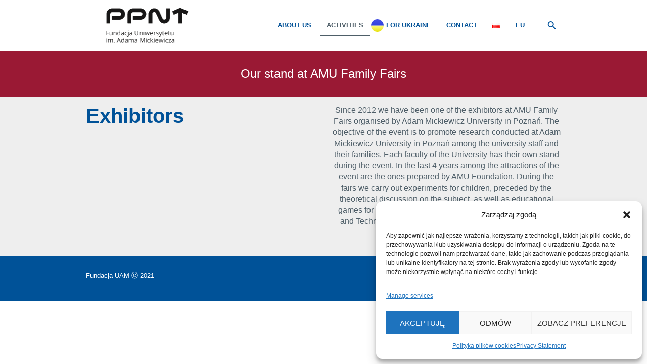

--- FILE ---
content_type: text/html; charset=UTF-8
request_url: https://fuam.pl/en/our-stand-at-amu-family-fairs/
body_size: 11479
content:
<!DOCTYPE html>

<!--[if IE 8]>

<html class="ie ie8" lang="en-GB">

<![endif]-->

<!--[if !(IE 8)]><!-->

<html lang="en-GB" class="cmsmasters_html">

<!--<![endif]-->

<head>



<meta charset="UTF-8" />

<meta name="viewport" content="width=device-width, initial-scale=1, maximum-scale=1" />

<meta name="format-detection" content="telephone=no" />

<link rel="profile" href="http://gmpg.org/xfn/11" />

<link rel="pingback" href="" />

<link rel="stylesheet" href="https://cookies.webixa.pl/widgets/assets/index.css">

<meta name='robots' content='index, follow, max-image-preview:large, max-snippet:-1, max-video-preview:-1' />
<link rel="alternate" href="https://fuam.pl/pl/stoisko-festynach-rodzinnych-uam/" hreflang="pl" />
<link rel="alternate" href="https://fuam.pl/en/our-stand-at-amu-family-fairs/" hreflang="en" />

	<!-- This site is optimized with the Yoast SEO plugin v23.5 - https://yoast.com/wordpress/plugins/seo/ -->
	<title>Our stand at AMU Family Fairs - Fundacja UAM / Fundacja Uniwersytetu im. Adama Mickiewicza</title>
	<meta name="description" content="Fundacja Uniwersytetu im. Adama Mickiewicza w Poznaniu i działający w jej strukturze organizacyjnej Poznański Park Naukowo-Technologiczny to instytucja nastawiona na twórcze łączenie nauki z gospodarką poprzez m.in. rozwój nowych technologii, specjalistycznych usług badawczych, transfer technologii oraz inicjatywy wspierające innowacyjność regionu." />
	<link rel="canonical" href="https://fuam.pl/en/our-stand-at-amu-family-fairs/" />
	<meta property="og:locale" content="en_GB" />
	<meta property="og:locale:alternate" content="pl_PL" />
	<meta property="og:type" content="article" />
	<meta property="og:title" content="Our stand at AMU Family Fairs - Fundacja UAM / Fundacja Uniwersytetu im. Adama Mickiewicza" />
	<meta property="og:description" content="Fundacja Uniwersytetu im. Adama Mickiewicza w Poznaniu i działający w jej strukturze organizacyjnej Poznański Park Naukowo-Technologiczny to instytucja nastawiona na twórcze łączenie nauki z gospodarką poprzez m.in. rozwój nowych technologii, specjalistycznych usług badawczych, transfer technologii oraz inicjatywy wspierające innowacyjność regionu." />
	<meta property="og:url" content="https://fuam.pl/en/our-stand-at-amu-family-fairs/" />
	<meta property="og:site_name" content="Fundacja UAM / Fundacja Uniwersytetu im. Adama Mickiewicza" />
	<meta property="article:modified_time" content="2017-01-24T11:45:04+00:00" />
	<meta name="twitter:card" content="summary_large_image" />
	<meta name="twitter:label1" content="Estimated reading time" />
	<meta name="twitter:data1" content="1 minute" />
	<script type="application/ld+json" class="yoast-schema-graph">{"@context":"https://schema.org","@graph":[{"@type":"WebPage","@id":"https://fuam.pl/en/our-stand-at-amu-family-fairs/","url":"https://fuam.pl/en/our-stand-at-amu-family-fairs/","name":"Our stand at AMU Family Fairs - Fundacja UAM / Fundacja Uniwersytetu im. Adama Mickiewicza","isPartOf":{"@id":"https://fuam.pl/en/#website"},"datePublished":"2017-01-24T11:44:27+00:00","dateModified":"2017-01-24T11:45:04+00:00","description":"Fundacja Uniwersytetu im. Adama Mickiewicza w Poznaniu i działający w jej strukturze organizacyjnej Poznański Park Naukowo-Technologiczny to instytucja nastawiona na twórcze łączenie nauki z gospodarką poprzez m.in. rozwój nowych technologii, specjalistycznych usług badawczych, transfer technologii oraz inicjatywy wspierające innowacyjność regionu.","breadcrumb":{"@id":"https://fuam.pl/en/our-stand-at-amu-family-fairs/#breadcrumb"},"inLanguage":"en-GB","potentialAction":[{"@type":"ReadAction","target":["https://fuam.pl/en/our-stand-at-amu-family-fairs/"]}]},{"@type":"BreadcrumbList","@id":"https://fuam.pl/en/our-stand-at-amu-family-fairs/#breadcrumb","itemListElement":[{"@type":"ListItem","position":1,"name":"Homepage","item":"https://fuam.pl/en/"},{"@type":"ListItem","position":2,"name":"Our stand at AMU Family Fairs"}]},{"@type":"WebSite","@id":"https://fuam.pl/en/#website","url":"https://fuam.pl/en/","name":"Fundacja UAM / Fundacja Uniwersytetu im. Adama Mickiewicza","description":"Fundacja Uniwersytetu im. Adama Mickiewicza w Poznaniu","publisher":{"@id":"https://fuam.pl/en/#organization"},"potentialAction":[{"@type":"SearchAction","target":{"@type":"EntryPoint","urlTemplate":"https://fuam.pl/en/?s={search_term_string}"},"query-input":{"@type":"PropertyValueSpecification","valueRequired":true,"valueName":"search_term_string"}}],"inLanguage":"en-GB"},{"@type":"Organization","@id":"https://fuam.pl/en/#organization","name":"Fundacja UAM","url":"https://fuam.pl/en/","logo":{"@type":"ImageObject","inLanguage":"en-GB","@id":"https://fuam.pl/en/#/schema/logo/image/","url":"https://fuam.pl/wp-content/uploads/2019/08/logo.jpg","contentUrl":"https://fuam.pl/wp-content/uploads/2019/08/logo.jpg","width":512,"height":512,"caption":"Fundacja UAM"},"image":{"@id":"https://fuam.pl/en/#/schema/logo/image/"}}]}</script>
	<!-- / Yoast SEO plugin. -->


<link rel='dns-prefetch' href='//fonts.googleapis.com' />
<link rel="alternate" type="application/rss+xml" title="Fundacja UAM / Fundacja Uniwersytetu im. Adama Mickiewicza &raquo; Feed" href="https://fuam.pl/en/feed/" />
<script type="text/javascript">
/* <![CDATA[ */
window._wpemojiSettings = {"baseUrl":"https:\/\/s.w.org\/images\/core\/emoji\/14.0.0\/72x72\/","ext":".png","svgUrl":"https:\/\/s.w.org\/images\/core\/emoji\/14.0.0\/svg\/","svgExt":".svg","source":{"concatemoji":"https:\/\/fuam.pl\/wp-includes\/js\/wp-emoji-release.min.js?ver=6.4.7"}};
/*! This file is auto-generated */
!function(i,n){var o,s,e;function c(e){try{var t={supportTests:e,timestamp:(new Date).valueOf()};sessionStorage.setItem(o,JSON.stringify(t))}catch(e){}}function p(e,t,n){e.clearRect(0,0,e.canvas.width,e.canvas.height),e.fillText(t,0,0);var t=new Uint32Array(e.getImageData(0,0,e.canvas.width,e.canvas.height).data),r=(e.clearRect(0,0,e.canvas.width,e.canvas.height),e.fillText(n,0,0),new Uint32Array(e.getImageData(0,0,e.canvas.width,e.canvas.height).data));return t.every(function(e,t){return e===r[t]})}function u(e,t,n){switch(t){case"flag":return n(e,"\ud83c\udff3\ufe0f\u200d\u26a7\ufe0f","\ud83c\udff3\ufe0f\u200b\u26a7\ufe0f")?!1:!n(e,"\ud83c\uddfa\ud83c\uddf3","\ud83c\uddfa\u200b\ud83c\uddf3")&&!n(e,"\ud83c\udff4\udb40\udc67\udb40\udc62\udb40\udc65\udb40\udc6e\udb40\udc67\udb40\udc7f","\ud83c\udff4\u200b\udb40\udc67\u200b\udb40\udc62\u200b\udb40\udc65\u200b\udb40\udc6e\u200b\udb40\udc67\u200b\udb40\udc7f");case"emoji":return!n(e,"\ud83e\udef1\ud83c\udffb\u200d\ud83e\udef2\ud83c\udfff","\ud83e\udef1\ud83c\udffb\u200b\ud83e\udef2\ud83c\udfff")}return!1}function f(e,t,n){var r="undefined"!=typeof WorkerGlobalScope&&self instanceof WorkerGlobalScope?new OffscreenCanvas(300,150):i.createElement("canvas"),a=r.getContext("2d",{willReadFrequently:!0}),o=(a.textBaseline="top",a.font="600 32px Arial",{});return e.forEach(function(e){o[e]=t(a,e,n)}),o}function t(e){var t=i.createElement("script");t.src=e,t.defer=!0,i.head.appendChild(t)}"undefined"!=typeof Promise&&(o="wpEmojiSettingsSupports",s=["flag","emoji"],n.supports={everything:!0,everythingExceptFlag:!0},e=new Promise(function(e){i.addEventListener("DOMContentLoaded",e,{once:!0})}),new Promise(function(t){var n=function(){try{var e=JSON.parse(sessionStorage.getItem(o));if("object"==typeof e&&"number"==typeof e.timestamp&&(new Date).valueOf()<e.timestamp+604800&&"object"==typeof e.supportTests)return e.supportTests}catch(e){}return null}();if(!n){if("undefined"!=typeof Worker&&"undefined"!=typeof OffscreenCanvas&&"undefined"!=typeof URL&&URL.createObjectURL&&"undefined"!=typeof Blob)try{var e="postMessage("+f.toString()+"("+[JSON.stringify(s),u.toString(),p.toString()].join(",")+"));",r=new Blob([e],{type:"text/javascript"}),a=new Worker(URL.createObjectURL(r),{name:"wpTestEmojiSupports"});return void(a.onmessage=function(e){c(n=e.data),a.terminate(),t(n)})}catch(e){}c(n=f(s,u,p))}t(n)}).then(function(e){for(var t in e)n.supports[t]=e[t],n.supports.everything=n.supports.everything&&n.supports[t],"flag"!==t&&(n.supports.everythingExceptFlag=n.supports.everythingExceptFlag&&n.supports[t]);n.supports.everythingExceptFlag=n.supports.everythingExceptFlag&&!n.supports.flag,n.DOMReady=!1,n.readyCallback=function(){n.DOMReady=!0}}).then(function(){return e}).then(function(){var e;n.supports.everything||(n.readyCallback(),(e=n.source||{}).concatemoji?t(e.concatemoji):e.wpemoji&&e.twemoji&&(t(e.twemoji),t(e.wpemoji)))}))}((window,document),window._wpemojiSettings);
/* ]]> */
</script>
<style id='wp-emoji-styles-inline-css' type='text/css'>

	img.wp-smiley, img.emoji {
		display: inline !important;
		border: none !important;
		box-shadow: none !important;
		height: 1em !important;
		width: 1em !important;
		margin: 0 0.07em !important;
		vertical-align: -0.1em !important;
		background: none !important;
		padding: 0 !important;
	}
</style>
<link rel='stylesheet' id='rs-plugin-settings-css' href='https://fuam.pl/wp-content/plugins/revslider/public/assets/css/settings.css?ver=5.2.6' type='text/css' media='all' />
<style id='rs-plugin-settings-inline-css' type='text/css'>
#rs-demo-id {}
</style>
<link rel='stylesheet' id='cmplz-general-css' href='https://fuam.pl/wp-content/plugins/complianz-gdpr/assets/css/cookieblocker.min.css?ver=1767774242' type='text/css' media='all' />
<link rel='stylesheet' id='theme-style-css' href='https://fuam.pl/wp-content/themes/all-business/style.css?ver=1.0.0' type='text/css' media='screen, print' />
<link rel='stylesheet' id='theme-adapt-css' href='https://fuam.pl/wp-content/themes/all-business/css/adaptive.css?ver=1.0.0' type='text/css' media='screen, print' />
<link rel='stylesheet' id='theme-retina-css' href='https://fuam.pl/wp-content/themes/all-business/css/retina.css?ver=1.0.0' type='text/css' media='screen' />
<link rel='stylesheet' id='theme-icons-css' href='https://fuam.pl/wp-content/themes/all-business/css/fontello.css?ver=1.0.0' type='text/css' media='screen' />
<link rel='stylesheet' id='theme-icons-custom-css' href='https://fuam.pl/wp-content/themes/all-business/css/fontello-custom.css?ver=1.0.0' type='text/css' media='screen' />
<link rel='stylesheet' id='animate-css' href='https://fuam.pl/wp-content/themes/all-business/css/animate.css?ver=1.0.0' type='text/css' media='screen' />
<link rel='stylesheet' id='ilightbox-css' href='https://fuam.pl/wp-content/themes/all-business/css/ilightbox.css?ver=2.2.0' type='text/css' media='screen' />
<link rel='stylesheet' id='ilightbox-skin-metro-white-css' href='https://fuam.pl/wp-content/themes/all-business/css/ilightbox-skins/metro-white-skin.css?ver=2.2.0' type='text/css' media='screen' />
<link rel='stylesheet' id='theme-fonts-schemes-css' href='https://fuam.pl/wp-content/uploads/cmsmasters_styles/all-business.css?ver=1.0.0' type='text/css' media='screen' />
<!--[if lte IE 9]>
<link rel='stylesheet' id='theme-fonts-css' href='https://fuam.pl/wp-content/uploads/cmsmasters_styles/all-business_fonts.css?ver=1.0.0' type='text/css' media='screen' />
<![endif]-->
<!--[if lte IE 9]>
<link rel='stylesheet' id='theme-schemes-primary-css' href='https://fuam.pl/wp-content/uploads/cmsmasters_styles/all-business_colors_primary.css?ver=1.0.0' type='text/css' media='screen' />
<![endif]-->
<!--[if lte IE 9]>
<link rel='stylesheet' id='theme-schemes-secondary-css' href='https://fuam.pl/wp-content/uploads/cmsmasters_styles/all-business_colors_secondary.css?ver=1.0.0' type='text/css' media='screen' />
<![endif]-->
<!--[if lt IE 9]>
<link rel='stylesheet' id='theme-ie-css' href='https://fuam.pl/wp-content/themes/all-business/css/ie.css?ver=1.0.0' type='text/css' media='screen' />
<![endif]-->
<link data-service="google-fonts" data-category="marketing" rel='stylesheet' id='cmsmasters-google-fonts-css' data-href='//fonts.googleapis.com/css?family=Lato%3A400%2C400italic%2C700%2C700italic&#038;ver=6.4.7' type='text/css' media='all' />
<script type="text/javascript" src="https://fuam.pl/wp-content/plugins/enable-jquery-migrate-helper/js/jquery/jquery-1.12.4-wp.js?ver=1.12.4-wp" id="jquery-core-js"></script>
<script type="text/javascript" src="https://fuam.pl/wp-content/plugins/enable-jquery-migrate-helper/js/jquery-migrate/jquery-migrate-1.4.1-wp.js?ver=1.4.1-wp" id="jquery-migrate-js"></script>
<script type="text/javascript" src="https://fuam.pl/wp-content/plugins/revslider/public/assets/js/jquery.themepunch.tools.min.js?ver=5.2.6" id="tp-tools-js"></script>
<script type="text/javascript" src="https://fuam.pl/wp-content/plugins/revslider/public/assets/js/jquery.themepunch.revolution.min.js?ver=5.2.6" id="revmin-js"></script>
<script type="text/javascript" src="https://fuam.pl/wp-content/themes/all-business/js/jsLibraries.min.js?ver=1.0.0" id="libs-js"></script>
<script type="text/javascript" src="https://fuam.pl/wp-content/themes/all-business/js/jquery.iLightBox.min.js?ver=2.2.0" id="iLightBox-js"></script>
<link rel="https://api.w.org/" href="https://fuam.pl/wp-json/" /><link rel="alternate" type="application/json" href="https://fuam.pl/wp-json/wp/v2/pages/7341" /><link rel="EditURI" type="application/rsd+xml" title="RSD" href="https://fuam.pl/xmlrpc.php?rsd" />
<meta name="generator" content="WordPress 6.4.7" />
<link rel='shortlink' href='https://fuam.pl/?p=7341' />
<link rel="alternate" type="application/json+oembed" href="https://fuam.pl/wp-json/oembed/1.0/embed?url=https%3A%2F%2Ffuam.pl%2Fen%2Four-stand-at-amu-family-fairs%2F&#038;lang=en" />
<link rel="alternate" type="text/xml+oembed" href="https://fuam.pl/wp-json/oembed/1.0/embed?url=https%3A%2F%2Ffuam.pl%2Fen%2Four-stand-at-amu-family-fairs%2F&#038;format=xml&#038;lang=en" />
			<style>.cmplz-hidden {
					display: none !important;
				}</style><style type="text/css">
	.header_top {
		height : 36px;
	}
	
	.header_mid {
		height : 100px;
	}
	
	.header_bot {
		height : 44px;
	}
	
	#page.cmsmasters_heading_after_header #middle, 
	#page.cmsmasters_heading_under_header #middle .headline .headline_outer {
		padding-top : 100px;
	}
	
	#page.cmsmasters_heading_after_header.enable_header_top #middle, 
	#page.cmsmasters_heading_under_header.enable_header_top #middle .headline .headline_outer {
		padding-top : 136px;
	}
	
	#page.cmsmasters_heading_after_header.enable_header_bottom #middle, 
	#page.cmsmasters_heading_under_header.enable_header_bottom #middle .headline .headline_outer {
		padding-top : 144px;
	}
	
	#page.cmsmasters_heading_after_header.enable_header_top.enable_header_bottom #middle, 
	#page.cmsmasters_heading_under_header.enable_header_top.enable_header_bottom #middle .headline .headline_outer {
		padding-top : 180px;
	}
	
	@media only screen and (max-width: 1024px) {
		.header_top,
		.header_mid,
		.header_bot {
			height : auto;
		}
		
		.header_mid .header_mid_inner > div {
			height : 100px;
		}
		
		.header_bot .header_bot_inner > div {
			height : 44px;
		}
		
		#page.cmsmasters_heading_after_header #middle, 
		#page.cmsmasters_heading_under_header #middle .headline .headline_outer, 
		#page.cmsmasters_heading_after_header.enable_header_top #middle, 
		#page.cmsmasters_heading_under_header.enable_header_top #middle .headline .headline_outer, 
		#page.cmsmasters_heading_after_header.enable_header_bottom #middle, 
		#page.cmsmasters_heading_under_header.enable_header_bottom #middle .headline .headline_outer, 
		#page.cmsmasters_heading_after_header.enable_header_top.enable_header_bottom #middle, 
		#page.cmsmasters_heading_under_header.enable_header_top.enable_header_bottom #middle .headline .headline_outer {
			padding-top : 0 !important;
		}
	}
	
	@media only screen and (max-width: 768px) {
		.header_mid .header_mid_inner > div {
			height:auto;
		}
	}
</style><!-- All in one Favicon 4.8 --><link rel="icon" href="https://fuam.pl/wp-content/uploads/2019/08/android-chrome-192x192.png" type="image/png"/>
<link rel="shortcut icon" href="https://fuam.pl/wp-content/uploads/2019/08/favicon-1.ico" />
<link rel="icon" href="https://fuam.pl/wp-content/uploads/2019/08/favicon-32x32-2.png" type="image/gif"/>
<link rel="apple-touch-icon" href="https://fuam.pl/wp-content/uploads/2019/08/apple-touch-icon-1.png" />
<meta name="generator" content="Powered by Slider Revolution 5.2.6 - responsive, Mobile-Friendly Slider Plugin for WordPress with comfortable drag and drop interface." />
<style id="sccss">.blog.opened-article .post .entry-content {
	padding-top: 30px !important;
}

.blog.opened-article .post .entry-content > p {
	line-height: 23px !important;
	color: #000 !important;
}

.blog.opened-article .post .entry-content > h6, h6 a, .headline_outer, .headline_outer a {
	font-size: 14px;
}

li#menu-item-10285 a, li#menu-item-10292 a {
    background: url(https://ppnt.poznan.pl/images/UA-flag.svg);
    padding-left: 30px;
    background-repeat: no-repeat;
    background-size: 25px;
    background-position: 0px;
}

li#menu-item-10610 a {
	  background: url(https://fuam.pl/wp-content/uploads/2023/01/ue-small.jpg);
    padding-left: 30px;
    background-repeat: no-repeat;
    background-size: 25px;
    background-position: 0px;
}</style>
</head>

<body data-cmplz=2 class="page-template-default page page-id-7341">

	

<!-- _________________________ Start Page _________________________ -->

<div id="page" class="chrome_only cmsmasters_liquid fixed_header cmsmasters_heading_under_header hfeed site">



<!-- _________________________ Start Main _________________________ -->

<div id="main">



<!-- _________________________ Start Header _________________________ -->

<header id="header">

	<div class="header_mid" data-height="100"><div class="header_mid_outer"><div class="header_mid_inner"><div class="logo_wrap">
<style type="text/css">
	.header_mid .header_mid_inner .logo_wrap {
		width : 243px;
	}
</style>
<a href="https://fuam.pl/en/" title="Fundacja UAM / Fundacja Uniwersytetu im. Adama Mickiewicza" class="logo">
	<img src="https://fuam.pl/wp-content/uploads/2019/07/logo-2.png" alt="Fundacja UAM / Fundacja Uniwersytetu im. Adama Mickiewicza" />
<style type="text/css">
	.header_mid_inner .logo .logo_retina {
		width : 243.5px;
		max-width : 243.5px;
	}
</style>
<img class="logo_retina" src="https://fuam.pl/wp-content/uploads/2019/07/logo-2.png" alt="Fundacja UAM / Fundacja Uniwersytetu im. Adama Mickiewicza" width="243.5" height="100" /></a>
</div><div class="search_wrap"><div class="search_wrap_inner">
<div class="search_bar_wrap">
	<form role="search" method="get" action="https://fuam.pl/en/">
		<p class="search_field">
			<input name="s" placeholder="Szukaj / Search..." value="" type="search" />
		</p>
		<p class="search_button">
			<button type="submit" class="cmsmasters_theme_icon_custom_search"></button>
		</p>
	</form>
</div>

</div></div><div class="resp_mid_nav_wrap"><div class="resp_mid_nav_outer"><a class="responsive_nav resp_mid_nav cmsmasters_theme_icon_resp_nav" href="javascript:void(0);"><span class="resp_nav_button"></span></a></div></div><!-- _________________________ Start Navigation _________________________ --><div class="mid_nav_wrap"><nav role="navigation"><div class="menu-home-primary-navigation-english-container"><ul id="navigation" class="mid_nav navigation"><li id="menu-item-7394" class="menu-item menu-item-type-post_type menu-item-object-page menu-item-has-children menu-item-7394 menu-item-depth-0"><a href="https://fuam.pl/en/about-us/"><span class="nav_item_wrap"><span class="nav_title">About us</span></span></a>
<ul class="sub-menu">
	<li id="menu-item-7439" class="menu-item menu-item-type-custom menu-item-object-custom menu-item-7439 menu-item-depth-1"><a href="http://fuam.pl/en/about-us/#statutory%20goals"><span class="nav_item_wrap"><span class="nav_title">Statutory goals</span></span></a>	</li>
	<li id="menu-item-7440" class="menu-item menu-item-type-custom menu-item-object-custom menu-item-7440 menu-item-depth-1"><a href="http://fuam.pl/en/about-us/#management"><span class="nav_item_wrap"><span class="nav_title">Management</span></span></a>	</li>
	<li id="menu-item-7441" class="menu-item menu-item-type-custom menu-item-object-custom menu-item-7441 menu-item-depth-1"><a href="http://fuam.pl/en/about-us/#history"><span class="nav_item_wrap"><span class="nav_title">History</span></span></a>	</li>
</ul>
</li>
<li id="menu-item-7399" class="menu-item menu-item-type-post_type menu-item-object-page current-menu-ancestor current_page_ancestor menu-item-has-children menu-item-7399 menu-item-depth-0"><a href="https://fuam.pl/en/activities/"><span class="nav_item_wrap"><span class="nav_title">Activities</span></span></a>
<ul class="sub-menu">
	<li id="menu-item-7404" class="menu-item menu-item-type-post_type menu-item-object-page menu-item-has-children menu-item-7404 menu-item-depth-1"><a href="https://fuam.pl/en/scholarship-programmes/"><span class="nav_item_wrap"><span class="nav_title">Scholarship programmes</span></span></a>
	<ul class="sub-menu">
		<li id="menu-item-7401" class="menu-item menu-item-type-post_type menu-item-object-page menu-item-7401 menu-item-depth-subitem"><a href="https://fuam.pl/en/amu-foundation-scholarship-for-ph-d-students/"><span class="nav_item_wrap"><span class="nav_title">AMU Foundation scholarship for Ph.D. students</span></span></a>		</li>
		<li id="menu-item-7402" class="menu-item menu-item-type-post_type menu-item-object-page menu-item-7402 menu-item-depth-subitem"><a href="https://fuam.pl/en/jan-kulczyk-scholarships-for-students-and-ph-d-candidates/"><span class="nav_item_wrap"><span class="nav_title">Jan Kulczyk scholarships for students and Ph.D. candidates</span></span></a>		</li>
		<li id="menu-item-7403" class="menu-item menu-item-type-post_type menu-item-object-page menu-item-7403 menu-item-depth-subitem"><a href="https://fuam.pl/en/jan-kulczyk-scholarships-for-students-from-ukraine/"><span class="nav_item_wrap"><span class="nav_title">Jan Kulczyk scholarships for students from Ukraine</span></span></a>		</li>
	</ul>
	</li>
	<li id="menu-item-7406" class="menu-item menu-item-type-post_type menu-item-object-page menu-item-7406 menu-item-depth-1"><a href="https://fuam.pl/en/research/"><span class="nav_item_wrap"><span class="nav_title">Research</span></span></a>	</li>
	<li id="menu-item-7405" class="menu-item menu-item-type-post_type menu-item-object-page menu-item-7405 menu-item-depth-1"><a href="https://fuam.pl/en/academic-entrepreneurship/"><span class="nav_item_wrap"><span class="nav_title">Academic entrepreneurship</span></span></a>	</li>
	<li id="menu-item-7398" class="menu-item menu-item-type-post_type menu-item-object-page menu-item-7398 menu-item-depth-1"><a href="https://fuam.pl/en/transfer-of-technology/"><span class="nav_item_wrap"><span class="nav_title">Transfer of technology</span></span></a>	</li>
	<li id="menu-item-7397" class="menu-item menu-item-type-post_type menu-item-object-page menu-item-7397 menu-item-depth-1"><a href="https://fuam.pl/en/organisation-of-events/"><span class="nav_item_wrap"><span class="nav_title">Organisation of events</span></span></a>	</li>
	<li id="menu-item-7396" class="menu-item menu-item-type-post_type menu-item-object-page menu-item-7396 menu-item-depth-1"><a href="https://fuam.pl/en/supporting-academic-initiatives/"><span class="nav_item_wrap"><span class="nav_title">Supporting academic initiatives</span></span></a>	</li>
	<li id="menu-item-7486" class="menu-item menu-item-type-post_type menu-item-object-page current-menu-ancestor current-menu-parent current_page_parent current_page_ancestor menu-item-has-children menu-item-7486 menu-item-depth-1"><a href="https://fuam.pl/en/popularising-science-and-art/"><span class="nav_item_wrap"><span class="nav_title">Popularising science and art</span></span></a>
	<ul class="sub-menu">
		<li id="menu-item-7450" class="menu-item menu-item-type-post_type menu-item-object-page menu-item-7450 menu-item-depth-subitem"><a href="https://fuam.pl/en/imagine-picnic/"><span class="nav_item_wrap"><span class="nav_title">Imagine Picnic</span></span></a>		</li>
		<li id="menu-item-7451" class="menu-item menu-item-type-post_type menu-item-object-page menu-item-7451 menu-item-depth-subitem"><a href="https://fuam.pl/en/imagine-lab/"><span class="nav_item_wrap"><span class="nav_title">Imagine Lab</span></span></a>		</li>
		<li id="menu-item-7449" class="menu-item menu-item-type-post_type menu-item-object-page menu-item-7449 menu-item-depth-subitem"><a href="https://fuam.pl/en/university-lectures-in-the-zamek-culture-centre/"><span class="nav_item_wrap"><span class="nav_title">University lectures in the Zamek Culture Centre</span></span></a>		</li>
		<li id="menu-item-7448" class="menu-item menu-item-type-post_type menu-item-object-page menu-item-7448 menu-item-depth-subitem"><a href="https://fuam.pl/en/poznan-science-and-art-festival/"><span class="nav_item_wrap"><span class="nav_title">Poznan Science and Art Festival</span></span></a>		</li>
		<li id="menu-item-7447" class="menu-item menu-item-type-post_type menu-item-object-page current-menu-item page_item page-item-7341 current_page_item menu-item-7447 menu-item-depth-subitem"><a href="https://fuam.pl/en/our-stand-at-amu-family-fairs/"><span class="nav_item_wrap"><span class="nav_title">Our stand at AMU Family Fairs</span></span></a>		</li>
		<li id="menu-item-7445" class="menu-item menu-item-type-post_type menu-item-object-page menu-item-7445 menu-item-depth-subitem"><a href="https://fuam.pl/en/other-publicity-activities/"><span class="nav_item_wrap"><span class="nav_title">Other publicity activities</span></span></a>		</li>
		<li id="menu-item-7444" class="menu-item menu-item-type-post_type menu-item-object-page menu-item-7444 menu-item-depth-subitem"><a href="https://fuam.pl/en/musical-evenings-at-the-grand-theatre-in-poznan/"><span class="nav_item_wrap"><span class="nav_title">Musical evenings at the Grand Theatre in Poznań</span></span></a>		</li>
		<li id="menu-item-7443" class="menu-item menu-item-type-post_type menu-item-object-page menu-item-7443 menu-item-depth-subitem"><a href="https://fuam.pl/en/verba-sacra-festival/"><span class="nav_item_wrap"><span class="nav_title">Verba Sacra Festival</span></span></a>		</li>
		<li id="menu-item-7446" class="menu-item menu-item-type-post_type menu-item-object-page menu-item-7446 menu-item-depth-subitem"><a href="https://fuam.pl/en/completed-initiatives/"><span class="nav_item_wrap"><span class="nav_title">Other initiatives</span></span></a>		</li>
	</ul>
	</li>
</ul>
</li>
<li id="menu-item-10292" class="menu-item menu-item-type-post_type menu-item-object-post menu-item-10292 menu-item-depth-0"><a href="https://fuam.pl/en/support-for-ukraine/"><span class="nav_item_wrap"><span class="nav_title">For Ukraine</span></span></a></li>
<li id="menu-item-7442" class="menu-item menu-item-type-post_type menu-item-object-page menu-item-7442 menu-item-depth-0"><a href="https://fuam.pl/en/contact/"><span class="nav_item_wrap"><span class="nav_title">Contact</span></span></a></li>
<li id="menu-item-7456-pl" class="lang-item lang-item-46 lang-item-pl lang-item-first menu-item menu-item-type-custom menu-item-object-custom menu-item-7456-pl menu-item-depth-0"><a href="https://fuam.pl/pl/stoisko-festynach-rodzinnych-uam/" hreflang="pl-PL" lang="pl-PL"><span class="nav_item_wrap"><span class="nav_title"><img src="[data-uri]" alt="Polski" width="16" height="11" style="width: 16px; height: 11px;" /></span></span></a></li>
<li id="menu-item-8398" class="menu-item menu-item-type-custom menu-item-object-custom menu-item-8398 menu-item-depth-0"><a href="#"><span class="nav_item_wrap"><span class="nav_title">EU</span></span></a></li>
</ul></div></nav></div><!-- _________________________ Finish Navigation _________________________ --></div></div></div>
</header>

<!-- _________________________ Finish Header _________________________ -->



	

<!-- _________________________ Start Middle _________________________ -->

<div id="middle">

<style type="text/css">.headline_color {
				background-color:#3d3d3d;
			}
			.headline_aligner, 
			.cmsmasters_breadcrumbs_aligner {
				min-height:110px;
			}
		</style>
		<div class="headline cmsmasters_color_scheme_default">
			<div class="headline_outer cmsmasters_headline_disabled">
				<div class="headline_color"></div></div>
		</div><div class="middle_inner">
<div class="content_wrap fullwidth">

<!--_________________________ Start Content _________________________ -->
<div class="middle_content entry" role="main">
	</div></div><style type="text/css"> 
#cmsmasters_row_69711c3cb65c9 { 
	background-color:#9a1934;
} 

#cmsmasters_row_69711c3cb65c9 .cmsmasters_row_outer_parent { 
	padding-top: 15px; 
} 

#cmsmasters_row_69711c3cb65c9 .cmsmasters_row_outer_parent { 
	padding-bottom: 15px; 
} 

 
#cmsmasters_heading_69711c3cb66f7 { 
	text-align:center; 
	margin-top:15px; 
	margin-bottom:15px; 
} 

#cmsmasters_heading_69711c3cb66f7 .cmsmasters_heading { 
	text-align:center; 
} 

#cmsmasters_heading_69711c3cb66f7 .cmsmasters_heading, #cmsmasters_heading_69711c3cb66f7 .cmsmasters_heading a { 
	font-weight:normal; 
	font-style:normal; 
	color:#ffffff;
} 

#cmsmasters_heading_69711c3cb66f7 .cmsmasters_heading_divider { 
} 

 
#cmsmasters_row_69711c3cb6814 { 
	background-color:#eeeeee;
} 

#cmsmasters_row_69711c3cb6814 .cmsmasters_row_outer_parent { 
	padding-top: 15px; 
} 

#cmsmasters_row_69711c3cb6814 .cmsmasters_row_outer_parent { 
	padding-bottom: 15px; 
} 

 
#cmsmasters_heading_69711c3cb68b8 { 
	text-align:left; 
	margin-top:0px; 
	margin-bottom:20px; 
} 

#cmsmasters_heading_69711c3cb68b8 .cmsmasters_heading { 
	text-align:left; 
} 

#cmsmasters_heading_69711c3cb68b8 .cmsmasters_heading, #cmsmasters_heading_69711c3cb68b8 .cmsmasters_heading a { 
	font-size:40px; 
	line-height:44px; 
	font-weight:700; 
	font-style:normal; 
} 

#cmsmasters_heading_69711c3cb68b8 .cmsmasters_heading_divider { 
} 

 
#cmsmasters_heading_69711c3cb6944 { 
	text-align:center; 
	margin-top:0px; 
	margin-bottom:20px; 
} 

#cmsmasters_heading_69711c3cb6944 .cmsmasters_heading { 
	text-align:center; 
} 

#cmsmasters_heading_69711c3cb6944 .cmsmasters_heading, #cmsmasters_heading_69711c3cb6944 .cmsmasters_heading a { 
	font-weight:normal; 
	font-style:normal; 
	color:#4e5e68;
} 

#cmsmasters_heading_69711c3cb6944 .cmsmasters_heading_divider { 
} 

</style><div id="cmsmasters_row_69711c3cb65c9" class="cmsmasters_row cmsmasters_color_scheme_default cmsmasters_row_top_default cmsmasters_row_bot_default cmsmasters_row_boxed">
<div class="cmsmasters_row_outer_parent">
<div class="cmsmasters_row_outer">
<div class="cmsmasters_row_inner">
<div class="cmsmasters_row_margin">
<div class="cmsmasters_column one_first">

<div id="cmsmasters_heading_69711c3cb66f7" class="cmsmasters_heading_wrap cmsmasters_heading_align_center">
	<h1 class="cmsmasters_heading">Our stand at AMU Family Fairs</h1>
</div>
</div>
</div>
</div>
</div>
</div>
</div>
<div id="cmsmasters_row_69711c3cb6814" class="cmsmasters_row cmsmasters_color_scheme_default cmsmasters_row_top_default cmsmasters_row_bot_default cmsmasters_row_boxed">
<div class="cmsmasters_row_outer_parent">
<div class="cmsmasters_row_outer">
<div class="cmsmasters_row_inner">
<div class="cmsmasters_row_margin">
<div class="cmsmasters_column one_half">

<div id="cmsmasters_heading_69711c3cb68b8" class="cmsmasters_heading_wrap cmsmasters_heading_align_left">
	<h1 class="cmsmasters_heading">Exhibitors</h1>
</div>
</div>
<div class="cmsmasters_column one_half">

<div id="cmsmasters_heading_69711c3cb6944" class="cmsmasters_heading_wrap cmsmasters_heading_align_center">
	<h3 class="cmsmasters_heading">Since 2012 we have been one of the exhibitors at AMU Family Fairs organised by Adam Mickiewicz University in Poznań. The objective of the event is to promote research conducted at Adam Mickiewicz University in Poznań among the university staff and their families. Each faculty of the University has their own stand during the event. In the last 4 years among the attractions of the event are the ones prepared by AMU Foundation. During the fairs we carry out experiments for children, preceded by the theoretical discussion on the subject, as well as educational games for young children. We also promote Poznan Science and Technology Park and its main activities as an institution bringing science and business together.</h3>
</div>
</div>
</div>
</div>
</div>
</div>
</div>

<div class="cl"></div><div class="content_wrap fullwidth">

<div class="middle_content entry" role="main">
	</div>
<!-- _________________________ Finish Content _________________________ -->






		</div>

	</div>

</div>

<!-- _________________________ Finish Middle _________________________ -->


<a href="javascript:void(0);" id="slide_top" class="cmsmasters_theme_icon_slide_top"></a>

</div>

<!-- _________________________ Finish Main _________________________ -->



<!-- _________________________ Start Footer _________________________ -->

<footer id="footer" role="contentinfo" class="cmsmasters_color_scheme_bottom cmsmasters_footer_small">

	<div class="footer_inner">

	<div class="footer_custom_html_wrap"><div class="footer_custom_html"><img src="/wp-content/uploads/2019/07/logo-2m.png" /></div></div><span class="footer_copyright copyright">Fundacja UAM ⓒ 2021</span>
	</div>

</footer>

<!-- _________________________ Finish Footer _________________________ -->



</div>

<!-- _________________________ Finish Page _________________________ -->




		<!-- GA Google Analytics @ https://m0n.co/ga -->
		<script async src="https://www.googletagmanager.com/gtag/js?id=UA-91182930-1"></script>
		<script>
			window.dataLayer = window.dataLayer || [];
			function gtag(){dataLayer.push(arguments);}
			gtag('js', new Date());
			gtag('config', 'UA-91182930-1');
		</script>

	
<!-- Consent Management powered by Complianz | GDPR/CCPA Cookie Consent https://wordpress.org/plugins/complianz-gdpr -->
<div id="cmplz-cookiebanner-container"><div class="cmplz-cookiebanner cmplz-hidden banner-1 baner-a optin cmplz-bottom-right cmplz-categories-type-view-preferences" aria-modal="true" data-nosnippet="true" role="dialog" aria-live="polite" aria-labelledby="cmplz-header-1-optin" aria-describedby="cmplz-message-1-optin">
	<div class="cmplz-header">
		<div class="cmplz-logo"></div>
		<div class="cmplz-title" id="cmplz-header-1-optin">Zarządzaj zgodą</div>
		<div class="cmplz-close" tabindex="0" role="button" aria-label="Close dialogue">
			<svg aria-hidden="true" focusable="false" data-prefix="fas" data-icon="times" class="svg-inline--fa fa-times fa-w-11" role="img" xmlns="http://www.w3.org/2000/svg" viewBox="0 0 352 512"><path fill="currentColor" d="M242.72 256l100.07-100.07c12.28-12.28 12.28-32.19 0-44.48l-22.24-22.24c-12.28-12.28-32.19-12.28-44.48 0L176 189.28 75.93 89.21c-12.28-12.28-32.19-12.28-44.48 0L9.21 111.45c-12.28 12.28-12.28 32.19 0 44.48L109.28 256 9.21 356.07c-12.28 12.28-12.28 32.19 0 44.48l22.24 22.24c12.28 12.28 32.2 12.28 44.48 0L176 322.72l100.07 100.07c12.28 12.28 32.2 12.28 44.48 0l22.24-22.24c12.28-12.28 12.28-32.19 0-44.48L242.72 256z"></path></svg>
		</div>
	</div>

	<div class="cmplz-divider cmplz-divider-header"></div>
	<div class="cmplz-body">
		<div class="cmplz-message" id="cmplz-message-1-optin">Aby zapewnić jak najlepsze wrażenia, korzystamy z technologii, takich jak pliki cookie, do przechowywania i/lub uzyskiwania dostępu do informacji o urządzeniu. Zgoda na te technologie pozwoli nam przetwarzać dane, takie jak zachowanie podczas przeglądania lub unikalne identyfikatory na tej stronie. Brak wyrażenia zgody lub wycofanie zgody może niekorzystnie wpłynąć na niektóre cechy i funkcje.</div>
		<!-- categories start -->
		<div class="cmplz-categories">
			<details class="cmplz-category cmplz-functional" >
				<summary>
						<span class="cmplz-category-header">
							<span class="cmplz-category-title">Funkcjonalne</span>
							<span class='cmplz-always-active'>
								<span class="cmplz-banner-checkbox">
									<input type="checkbox"
										   id="cmplz-functional-optin"
										   data-category="cmplz_functional"
										   class="cmplz-consent-checkbox cmplz-functional"
										   size="40"
										   value="1"/>
									<label class="cmplz-label" for="cmplz-functional-optin"><span class="screen-reader-text">Funkcjonalne</span></label>
								</span>
								Always active							</span>
							<span class="cmplz-icon cmplz-open">
								<svg xmlns="http://www.w3.org/2000/svg" viewBox="0 0 448 512"  height="18" ><path d="M224 416c-8.188 0-16.38-3.125-22.62-9.375l-192-192c-12.5-12.5-12.5-32.75 0-45.25s32.75-12.5 45.25 0L224 338.8l169.4-169.4c12.5-12.5 32.75-12.5 45.25 0s12.5 32.75 0 45.25l-192 192C240.4 412.9 232.2 416 224 416z"/></svg>
							</span>
						</span>
				</summary>
				<div class="cmplz-description">
					<span class="cmplz-description-functional">Przechowywanie lub dostęp do danych technicznych jest ściśle konieczny do uzasadnionego celu umożliwienia korzystania z konkretnej usługi wyraźnie żądanej przez subskrybenta lub użytkownika, lub wyłącznie w celu przeprowadzenia transmisji komunikatu przez sieć łączności elektronicznej.</span>
				</div>
			</details>

			<details class="cmplz-category cmplz-preferences" >
				<summary>
						<span class="cmplz-category-header">
							<span class="cmplz-category-title">Preferencje</span>
							<span class="cmplz-banner-checkbox">
								<input type="checkbox"
									   id="cmplz-preferences-optin"
									   data-category="cmplz_preferences"
									   class="cmplz-consent-checkbox cmplz-preferences"
									   size="40"
									   value="1"/>
								<label class="cmplz-label" for="cmplz-preferences-optin"><span class="screen-reader-text">Preferencje</span></label>
							</span>
							<span class="cmplz-icon cmplz-open">
								<svg xmlns="http://www.w3.org/2000/svg" viewBox="0 0 448 512"  height="18" ><path d="M224 416c-8.188 0-16.38-3.125-22.62-9.375l-192-192c-12.5-12.5-12.5-32.75 0-45.25s32.75-12.5 45.25 0L224 338.8l169.4-169.4c12.5-12.5 32.75-12.5 45.25 0s12.5 32.75 0 45.25l-192 192C240.4 412.9 232.2 416 224 416z"/></svg>
							</span>
						</span>
				</summary>
				<div class="cmplz-description">
					<span class="cmplz-description-preferences">Przechowywanie lub dostęp techniczny jest niezbędny do uzasadnionego celu przechowywania preferencji, o które nie prosi subskrybent lub użytkownik.</span>
				</div>
			</details>

			<details class="cmplz-category cmplz-statistics" >
				<summary>
						<span class="cmplz-category-header">
							<span class="cmplz-category-title">Statystyka</span>
							<span class="cmplz-banner-checkbox">
								<input type="checkbox"
									   id="cmplz-statistics-optin"
									   data-category="cmplz_statistics"
									   class="cmplz-consent-checkbox cmplz-statistics"
									   size="40"
									   value="1"/>
								<label class="cmplz-label" for="cmplz-statistics-optin"><span class="screen-reader-text">Statystyka</span></label>
							</span>
							<span class="cmplz-icon cmplz-open">
								<svg xmlns="http://www.w3.org/2000/svg" viewBox="0 0 448 512"  height="18" ><path d="M224 416c-8.188 0-16.38-3.125-22.62-9.375l-192-192c-12.5-12.5-12.5-32.75 0-45.25s32.75-12.5 45.25 0L224 338.8l169.4-169.4c12.5-12.5 32.75-12.5 45.25 0s12.5 32.75 0 45.25l-192 192C240.4 412.9 232.2 416 224 416z"/></svg>
							</span>
						</span>
				</summary>
				<div class="cmplz-description">
					<span class="cmplz-description-statistics">Przechowywanie techniczne lub dostęp, który jest używany wyłącznie do celów statystycznych.</span>
					<span class="cmplz-description-statistics-anonymous">Przechowywanie techniczne lub dostęp, który jest używany wyłącznie do anonimowych celów statystycznych. Bez wezwania do sądu, dobrowolnego podporządkowania się dostawcy usług internetowych lub dodatkowych zapisów od strony trzeciej, informacje przechowywane lub pobierane wyłącznie w tym celu zwykle nie mogą być wykorzystywane do identyfikacji użytkownika.</span>
				</div>
			</details>
			<details class="cmplz-category cmplz-marketing" >
				<summary>
						<span class="cmplz-category-header">
							<span class="cmplz-category-title">Marketing</span>
							<span class="cmplz-banner-checkbox">
								<input type="checkbox"
									   id="cmplz-marketing-optin"
									   data-category="cmplz_marketing"
									   class="cmplz-consent-checkbox cmplz-marketing"
									   size="40"
									   value="1"/>
								<label class="cmplz-label" for="cmplz-marketing-optin"><span class="screen-reader-text">Marketing</span></label>
							</span>
							<span class="cmplz-icon cmplz-open">
								<svg xmlns="http://www.w3.org/2000/svg" viewBox="0 0 448 512"  height="18" ><path d="M224 416c-8.188 0-16.38-3.125-22.62-9.375l-192-192c-12.5-12.5-12.5-32.75 0-45.25s32.75-12.5 45.25 0L224 338.8l169.4-169.4c12.5-12.5 32.75-12.5 45.25 0s12.5 32.75 0 45.25l-192 192C240.4 412.9 232.2 416 224 416z"/></svg>
							</span>
						</span>
				</summary>
				<div class="cmplz-description">
					<span class="cmplz-description-marketing">Przechowywanie lub dostęp techniczny jest wymagany do tworzenia profili użytkowników w celu wysyłania reklam lub śledzenia użytkownika na stronie internetowej lub na kilku stronach internetowych w podobnych celach marketingowych.</span>
				</div>
			</details>
		</div><!-- categories end -->
			</div>

	<div class="cmplz-links cmplz-information">
		<ul>
			<li><a class="cmplz-link cmplz-manage-options cookie-statement" href="#" data-relative_url="#cmplz-manage-consent-container">Manage options</a></li>
			<li><a class="cmplz-link cmplz-manage-third-parties cookie-statement" href="#" data-relative_url="#cmplz-cookies-overview">Manage services</a></li>
			<li><a class="cmplz-link cmplz-manage-vendors tcf cookie-statement" href="#" data-relative_url="#cmplz-tcf-wrapper">Manage {vendor_count} vendors</a></li>
			<li><a class="cmplz-link cmplz-external cmplz-read-more-purposes tcf" target="_blank" rel="noopener noreferrer nofollow" href="https://cookiedatabase.org/tcf/purposes/" aria-label="Read more about TCF purposes on Cookie Database">Read more about these purposes</a></li>
		</ul>
			</div>

	<div class="cmplz-divider cmplz-footer"></div>

	<div class="cmplz-buttons">
		<button class="cmplz-btn cmplz-accept">Akceptuję</button>
		<button class="cmplz-btn cmplz-deny">Odmów</button>
		<button class="cmplz-btn cmplz-view-preferences">Zobacz preferencje</button>
		<button class="cmplz-btn cmplz-save-preferences">Zapisz preferencje</button>
		<a class="cmplz-btn cmplz-manage-options tcf cookie-statement" href="#" data-relative_url="#cmplz-manage-consent-container">Zobacz preferencje</a>
			</div>

	
	<div class="cmplz-documents cmplz-links">
		<ul>
			<li><a class="cmplz-link cookie-statement" href="#" data-relative_url="">{title}</a></li>
			<li><a class="cmplz-link privacy-statement" href="#" data-relative_url="">{title}</a></li>
			<li><a class="cmplz-link impressum" href="#" data-relative_url="">{title}</a></li>
		</ul>
			</div>
</div>
</div>
					<div id="cmplz-manage-consent" data-nosnippet="true"><button class="cmplz-btn cmplz-hidden cmplz-manage-consent manage-consent-1">Zarządzaj zgodą</button>

</div><script type="text/javascript" src="https://fuam.pl/wp-content/plugins/cmsmasters-mega-menu/js/jquery.megaMenu.js?ver=1.2.6" id="megamenu-js"></script>
<script type="text/javascript" id="jLibs-js-extra">
/* <![CDATA[ */
var cmsmasters_jlibs = {"button_height":"-18"};
/* ]]> */
</script>
<script type="text/javascript" src="https://fuam.pl/wp-content/themes/all-business/js/jqueryLibraries.min.js?ver=1.0.0" id="jLibs-js"></script>
<script type="text/javascript" id="script-js-extra">
/* <![CDATA[ */
var cmsmasters_script = {"theme_url":"https:\/\/fuam.pl\/wp-content\/themes\/all-business","site_url":"https:\/\/fuam.pl\/","ajaxurl":"https:\/\/fuam.pl\/wp-admin\/admin-ajax.php","nonce_ajax_like":"edc03e0dfa","primary_color":"#005298","secondary_color":"#005298","ilightbox_skin":"metro-white","ilightbox_path":"vertical","ilightbox_infinite":"0","ilightbox_aspect_ratio":"1","ilightbox_mobile_optimizer":"1","ilightbox_max_scale":"1","ilightbox_min_scale":"0.2","ilightbox_inner_toolbar":"0","ilightbox_smart_recognition":"0","ilightbox_fullscreen_one_slide":"0","ilightbox_fullscreen_viewport":"center","ilightbox_controls_toolbar":"1","ilightbox_controls_arrows":"0","ilightbox_controls_fullscreen":"1","ilightbox_controls_thumbnail":"1","ilightbox_controls_keyboard":"1","ilightbox_controls_mousewheel":"1","ilightbox_controls_swipe":"1","ilightbox_controls_slideshow":"0","ilightbox_close_text":"Close","ilightbox_enter_fullscreen_text":"Enter Fullscreen (Shift+Enter)","ilightbox_exit_fullscreen_text":"Exit Fullscreen (Shift+Enter)","ilightbox_slideshow_text":"Slideshow","ilightbox_next_text":"Next","ilightbox_previous_text":"Previous","ilightbox_load_image_error":"An error occurred when trying to load photo.","ilightbox_load_contents_error":"An error occurred when trying to load contents.","ilightbox_missing_plugin_error":"The content your are attempting to view requires the <a href='{pluginspage}' target='_blank'>{type} plugin<\\\/a>."};
/* ]]> */
</script>
<script type="text/javascript" src="https://fuam.pl/wp-content/themes/all-business/js/jquery.script.js?ver=1.0.0" id="script-js"></script>
<script type="text/javascript" src="https://fuam.pl/wp-content/themes/all-business/js/jquery.tweet.min.js?ver=1.3.1" id="twitter-js"></script>
<script type="text/javascript" id="cmplz-cookiebanner-js-extra">
/* <![CDATA[ */
var complianz = {"prefix":"cmplz_","user_banner_id":"1","set_cookies":[],"block_ajax_content":"","banner_version":"31","version":"7.4.4.2","store_consent":"","do_not_track_enabled":"","consenttype":"optin","region":"eu","geoip":"","dismiss_timeout":"","disable_cookiebanner":"","soft_cookiewall":"","dismiss_on_scroll":"","cookie_expiry":"365","url":"https:\/\/fuam.pl\/wp-json\/complianz\/v1\/","locale":"lang=en&locale=en_GB","set_cookies_on_root":"","cookie_domain":"","current_policy_id":"22","cookie_path":"\/","categories":{"statistics":"statistics","marketing":"marketing"},"tcf_active":"","placeholdertext":"<div class=\"cmplz-blocked-content-notice-body\">Click 'I agree' to enable {service}\u00a0<div class=\"cmplz-links\"><a href=\"#\" class=\"cmplz-link cookie-statement\">{title}<\/a><\/div><\/div><button class=\"cmplz-accept-service\">I agree<\/button>","css_file":"https:\/\/fuam.pl\/wp-content\/uploads\/complianz\/css\/banner-{banner_id}-{type}.css?v=31","page_links":{"eu":{"cookie-statement":{"title":"Polityka plik\u00f3w cookies ","url":"https:\/\/fuam.pl\/pl\/polityka-plikow-cookies-eu\/"},"privacy-statement":{"title":"Privacy Statement","url":"https:\/\/"}}},"tm_categories":"","forceEnableStats":"","preview":"","clean_cookies":"1","aria_label":"Click button to enable {service}"};
/* ]]> */
</script>
<script defer type="text/javascript" src="https://fuam.pl/wp-content/plugins/complianz-gdpr/cookiebanner/js/complianz.min.js?ver=1767774242" id="cmplz-cookiebanner-js"></script>

</body>

</html>



--- FILE ---
content_type: text/css
request_url: https://fuam.pl/wp-content/uploads/cmsmasters_styles/all-business.css?ver=1.0.0
body_size: 61825
content:
/**
 * @package 	WordPress
 * @subpackage 	All Business
 * @version 	1.0.5
 * 
 * Theme Fonts Rules
 * Created by CMSMasters
 * 
 */


/***************** Start Theme Font Styles ******************/

	/* Start Content Font */
	body {
		font-family:'Lato', Arial, Helvetica, 'Nimbus Sans L', sans-serif;
		font-size:14px;
		line-height:24px;
		font-weight:normal;
		font-style:normal;
	}
	
	.post.cmsmasters_post_default .cmsmasters_post_cont_wrap .cmsmasters_post_cont .cmsmasters_post_footer .cmsmasters_post_meta_info > a:before,
	.post.cmsmasters_masonry_type .cmsmasters_post_cont_wrap .cmsmasters_post_cont .cmsmasters_post_footer .cmsmasters_post_meta_info > a:before,
	.post.cmsmasters_timeline_type .cmsmasters_post_cont_wrap .cmsmasters_post_cont .cmsmasters_post_footer .cmsmasters_post_meta_info > a:before,
	.post.cmsmasters_puzzle_type .cmsmasters_post_cont .cmsmasters_post_footer .cmsmasters_post_meta_info > a:before,
	.portfolio.grid .project .project_inner .cmsmasters_project_footer .cmsmasters_project_meta_info a:before,
	.portfolio.puzzle .project .project_inner .cmsmasters_project_info_wrap .cmsmasters_project_footer a:before,
	.cmsmasters_posts_slider .post .cmsmasters_slider_post_cont .cmsmasters_slider_post_footer .cmsmasters_slider_post_meta_info a:before,
	.cmsmasters_posts_slider .project .slider_project_outer .slider_project_inner .cmsmasters_slider_project_cont_info_wrap .cmsmasters_slider_project_footer a:before,
	.blog.opened-article .post .cmsmasters_post_cont_wrap .cmsmasters_post_cont .cmsmasters_post_meta_info a:before {
		font-size:14px;
	}
	
	.cmsmasters_twitter .cmsmasters_twitter_item_content,
	.cmsmasters_twitter .cmsmasters_twitter_item_content a {
		font-size:15px;
	}
	
	.header_top .meta_wrap > *:before {
		font-size:16px;
	}
	
	.cmsmasters_quotes_slider .wrap_quote_title,
	.cmsmasters_quotes_slider .wrap_quote_title a
	.cmsmasters_quotes_grid .wrap_quote_title,
	.cmsmasters_quotes_grid .wrap_quote_title a,
	.cmsmasters_twitter .published,
	.post.cmsmasters_post_default .cmsmasters_post_cont_wrap .cmsmasters_post_cont .cmsmasters_post_cont_info .cmsmasters_post_date,
	.post.cmsmasters_masonry_type .cmsmasters_post_cont_wrap .cmsmasters_post_date,
	.post.cmsmasters_timeline_type .cmsmasters_post_cont_wrap .cmsmasters_post_date,
	.cmsmasters_posts_slider .post .cmsmasters_slider_post_cont .cmsmasters_post_date,
	.blog.opened-article .post .cmsmasters_post_cont_wrap .cmsmasters_post_cont .cmsmasters_post_cont_info .cmsmasters_post_date,
	.post_comments .cmsmasters_comment_item_date,
	.footer_copyright,
	.widget_calendar #wp-calendar thead,
	.widget_custom_twitter_entries .tweet_list .tweet_time {
		font-size:13px;
	}
	
	.header_top,
	.header_top a,
	.post.cmsmasters_post_default .cmsmasters_post_cont_wrap .cmsmasters_post_cont .cmsmasters_post_footer .cmsmasters_post_meta_info > a,
	.post.cmsmasters_masonry_type .cmsmasters_post_cont_wrap .cmsmasters_post_cont .cmsmasters_post_footer .cmsmasters_post_meta_info > a,
	.post.cmsmasters_timeline_type .cmsmasters_post_cont_wrap .cmsmasters_post_cont .cmsmasters_post_footer .cmsmasters_post_meta_info > a,
	.post.cmsmasters_puzzle_type .cmsmasters_post_cont .cmsmasters_post_footer .cmsmasters_post_meta_info > a,
	.portfolio.grid .project .project_inner .cmsmasters_project_footer .cmsmasters_project_meta_info a,
	.portfolio.puzzle .project .project_inner .cmsmasters_project_info_wrap .cmsmasters_project_footer a,
	.cmsmasters_posts_slider .post .cmsmasters_slider_post_cont .cmsmasters_slider_post_footer .cmsmasters_slider_post_meta_info a,
	.cmsmasters_posts_slider .project .slider_project_outer .slider_project_inner .cmsmasters_slider_project_cont_info_wrap .cmsmasters_slider_project_footer a,
	.blog.opened-article .post .cmsmasters_post_cont_wrap .cmsmasters_post_cont .cmsmasters_post_meta_info a,
	.cmsmasters_archive_type .cmsmasters_archive_item_type,
	.widget_custom_posts_tabs_entries .cmsmasters_tabs.lpr .cmsmasters_tabs_wrap .cmsmasters_tab.tab_latest .cmsmasters_lpr_tabs_cont .published,
	.widget_custom_posts_tabs_entries .cmsmasters_tabs.lpr .cmsmasters_tabs_wrap .cmsmasters_tab.tab_popular .cmsmasters_lpr_tabs_cont .published,
	.widget_custom_posts_tabs_entries .cmsmasters_tabs.lpr .cmsmasters_tabs_wrap .cmsmasters_tab.tab_comments li small,
	.widget_custom_posts_tabs_entries .cmsmasters_tabs.lpr .cmsmasters_tabs_list .cmsmasters_tabs_list_item > a {
		font-size:12px;
	}
	
	.cmsmasters_archive_type .cmsmasters_archive_item_type,
	.widget_calendar #wp-calendar thead,
	.widget_custom_posts_tabs_entries .cmsmasters_tabs.lpr .cmsmasters_tabs_list .cmsmasters_tabs_list_item > a {
		text-transform:uppercase;
	}
	
	.cmsmasters_archive_type .cmsmasters_archive_item_type,
	.cmsmasters_twitter .cmsmasters_twitter_item_content a,
	.footer_copyright,
	.widget_tag_cloud .tagcloud a,
	.widget_recent_comments a,
	.widget_recent_entries a,
	.widget_rss .rsswidget,
	.widget_custom_posts_tabs_entries .cmsmasters_tabs.lpr .cmsmasters_tabs_wrap .cmsmasters_tab.tab_comments li a {
		font-weight:500;
	}
	/* Finish Content Font */


	/* Start Link Font */
	a {
		font-family:'Lato', Arial, Helvetica, 'Nimbus Sans L', sans-serif;
		font-size:13px;
		line-height:20px;
		font-weight:normal;
		font-style:normal;
		text-transform:none;
		text-decoration:none;
	}
	
	a:hover {
		text-decoration:none;
	}
	/* Finish Link Font */


	/* Start Navigation Title Font */
	.navigation > li > a, 
	.top_line_nav > li > a {
		font-family:'Lato', Arial, Helvetica, 'Nimbus Sans L', sans-serif;
		font-size:13px;
		line-height:20px;
		font-weight:700;
		font-style:normal;
		text-transform:uppercase;
	}
	
	.footer_nav > li > a {
		font-size:12px;
	}
	
	.top_line_nav > li > a {
		font-size:11px;
	}
	
	.navigation > li > a .nav_subtitle {
		font-size:9px;
		font-weight:600;
		text-transform:uppercase;
	}
	
	.navigation > li > a .nav_tag {
		font-size:8px;
		line-height:11px;
		font-weight:700;
		text-transform:uppercase;
	}
	/* Finish Navigation Title Font */


	/* Start Navigation Dropdown Font */
	.navigation ul li a,
	.top_line_nav ul li a {
		font-family:'Lato', Arial, Helvetica, 'Nimbus Sans L', sans-serif;
		font-size:13px;
		line-height:20px;
		font-weight:normal;
		font-style:normal;
		text-transform:none;
	}
	
	.top_line_nav ul li a {
		font-size:11px;
	}
	
	.navigation .menu-item-mega-container > ul > li > a .nav_title {
		font-weight:500;
		vertical-align:bottom;
	}
	
	.navigation ul li a .nav_tag {
		font-size:10px;
		line-height:11px;
		font-weight:700;
		text-transform:uppercase;
	}
	/* Finish Navigation Dropdown Font */


	/* Start H1 Font */
	h1,
	h1 a,
	.logo .title,
	.cmsmasters_pricing_table .cmsmasters_pricing_item .pricing_title,
	.cmsmasters_pricing_table .cmsmasters_pricing_item .cmsmasters_price_wrap .cmsmasters_price,
	.cmsmasters_quotes_slider.cmsmasters_quotes_slider_type_center .quote_content,
	.post.cmsmasters_post_default.format-standard .cmsmasters_post_cont > .cmsmasters_post_header h2 a,
	.cmsmasters_profile.vertical .profile .pl_content .entry-title,
	.cmsmasters_profile.vertical .profile .pl_content .entry-title a,
	.blog.opened-article .post .cmsmasters_post_cont_wrap .cmsmasters_post_cont .cmsmasters_post_header .cmsmasters_post_title,
	.blog.opened-article .post .cmsmasters_post_cont_wrap .cmsmasters_post_img_wrap .cmsmasters_post_header .cmsmasters_post_title,
	.profiles.opened-article .profile .cmsmasters_profile_header .cmsmasters_profile_title {
		font-family:'Lato', Arial, Helvetica, 'Nimbus Sans L', sans-serif;
		font-size:24px;
		line-height:32px;
		font-weight:700;
		font-style:normal;
		text-transform:none;
		text-decoration:none;
	}
	
	.cmsmasters_pricing_table .cmsmasters_pricing_item .pricing_title {
		font-weight:400; /* static */
	}
	
	.cmsmasters_pricing_table .cmsmasters_pricing_item .cmsmasters_price_wrap .cmsmasters_currency,
	.cmsmasters_pricing_table .cmsmasters_pricing_item .cmsmasters_price_wrap .cmsmasters_price,
	.cmsmasters_pricing_table .cmsmasters_pricing_item .cmsmasters_price_wrap .cmsmasters_coins,
	.cmsmasters_quotes_slider.cmsmasters_quotes_slider_type_center .quote_content {
		font-weight:300; /* static */
	}
	
	.cmsmasters_pricing_table .cmsmasters_pricing_item .cmsmasters_price_wrap .cmsmasters_price {
		font-size:72px;
		line-height:54px;
	}
	
	.cmsmasters_pricing_table .cmsmasters_pricing_item .cmsmasters_price_wrap .cmsmasters_currency,
	.cmsmasters_pricing_table .cmsmasters_pricing_item .cmsmasters_price_wrap .cmsmasters_coins {
		font-size:26px;
		line-height:24px;
	}
	
	.cmsmasters_dropcap {
		font-family:'Lato', Arial, Helvetica, 'Nimbus Sans L', sans-serif;
		font-weight:700;
		font-style:normal;
		text-transform:none;
		text-decoration:none;
	}
	
	.cmsmasters_icon_list_items.cmsmasters_icon_list_icon_type_number .cmsmasters_icon_list_item .cmsmasters_icon_list_icon:before,
	.cmsmasters_icon_box.box_icon_type_number:before,
	.cmsmasters_icon_box.cmsmasters_icon_heading_left.box_icon_type_number .icon_box_heading:before {
		font-family:'Lato', Arial, Helvetica, 'Nimbus Sans L', sans-serif;
		font-weight:700;
		font-style:normal;
	}
	
	.cmsmasters_dropcap.type1 {
		font-size:36px; /* static */
	}
	
	.cmsmasters_dropcap.type2 {
		font-size:20px; /* static */
	}
	
	.headline_outer .headline_inner .headline_icon:before {
		font-size:28px;
		line-height:42px;
	}
	
	.headline_outer .headline_inner.align_center .headline_icon:before {
		font-size:46px;
		line-height:52px;
	}
	
	.headline_outer .headline_inner.align_left .headline_icon {
		padding-left:42px;
	}
	
	.headline_outer .headline_inner.align_right .headline_icon {
		padding-right:42px;
	}
	
	.headline_outer .headline_inner.align_center .headline_icon {
		padding-top:62px;
	}
	/* Finish H1 Font */


	/* Start H2 Font */
	h2,
	h2 a,
	.post_nav .post_nav_inner > span a,
	.widget_custom_popular_projects_entries .entry-title,
	.widget_custom_popular_projects_entries .entry-title a,
	.widget_custom_latest_projects_entries .entry-title,
	.widget_custom_latest_projects_entries .entry-title a,
	.cmsmasters_stats.stats_mode_circles .cmsmasters_stat_wrap .cmsmasters_stat_counter_wrap, 
	.cmsmasters_counters .cmsmasters_counter_wrap .cmsmasters_counter .cmsmasters_counter_inner .cmsmasters_counter_counter_wrap, 
	.cmsmasters_sitemap_wrap .cmsmasters_sitemap > li > a, 
	.comment-respond .comment-reply-title {
		font-family:'Lato', Arial, Helvetica, 'Nimbus Sans L', sans-serif;
		font-size:20px;
		line-height:26px;
		font-weight:700;
		font-style:normal;
		text-transform:none;
		text-decoration:none;
	}
	
	.cmsmasters_stats.stats_mode_bars.stats_type_vertical .cmsmasters_stat_wrap .cmsmasters_stat .cmsmasters_stat_inner:before {
		font-size:20px;
	}
	
	.cmsmasters_stats.stats_mode_bars.stats_type_vertical .cmsmasters_stat_wrap .cmsmasters_stat .cmsmasters_stat_inner:before {
		line-height:26px;
	}
	
	.cmsmasters_stats.stats_mode_circles .cmsmasters_stat_wrap .cmsmasters_stat_counter_wrap .cmsmasters_stat_counter {
		font-size:42px; /* static */
		line-height:60px; /* static */
		font-weight:300; /* static */
	}
	
	.cmsmasters_stats.stats_mode_circles .cmsmasters_stat_wrap .cmsmasters_stat_counter_wrap .cmsmasters_stat_units {
		font-size:18px; /* static */
		line-height:42px; /* static */
		font-weight:500; /* static */
	}
	
	.cmsmasters_stats.stats_mode_circles .cmsmasters_stat_wrap .stat_has_titleicon .cmsmasters_stat_counter_wrap .cmsmasters_stat_counter {
		font-size:34px; /* static */
		line-height:52px; /* static */
		font-weight:300; /* static */
	}
	
	.cmsmasters_stats.stats_mode_circles .cmsmasters_stat_wrap .stat_has_titleicon .cmsmasters_stat_counter_wrap .cmsmasters_stat_units {
		font-size:16px; /* static */
		line-height:40px; /* static */
		font-weight:500; /* static */
	}
	
	.cmsmasters_counters .cmsmasters_counter_wrap .cmsmasters_counter .cmsmasters_counter_inner .cmsmasters_counter_counter_wrap {
		font-size:60px;
		line-height:68px;
		font-weight:300; /* static */
	}
	
	.cmsmasters_counters .cmsmasters_counter_wrap .cmsmasters_counter.counter_has_icon .cmsmasters_counter_inner .cmsmasters_counter_counter_wrap,
	.cmsmasters_counters .cmsmasters_counter_wrap .cmsmasters_counter.counter_has_image .cmsmasters_counter_inner .cmsmasters_counter_counter_wrap {
		font-size:44px;
		line-height:56px;
	}
	
	.cmsmasters_counters .cmsmasters_counter_wrap .cmsmasters_counter .cmsmasters_counter_inner:before {
		font-size:30px;
		line-height:42px;
	}
	
	.cmsmasters_counters.counters_type_horizontal .cmsmasters_counter_wrap .cmsmasters_counter.counter_has_icon .cmsmasters_counter_inner {
		padding-left:40px;
	}
	/* Finish H2 Font */


	/* Start H3 Font */
	h3,
	h3 a,
	.cmsmasters_stats.stats_mode_circles  .cmsmasters_stat_wrap .cmsmasters_stat_title,
	.cmsmasters_counters .cmsmasters_counter_wrap .cmsmasters_counter .cmsmasters_counter_inner .cmsmasters_counter_title,
	.cmsmasters_single_slider .cmsmasters_single_slider_item_title,
	.cmsmasters_single_slider .cmsmasters_single_slider_item_title a,
	.profiles.opened-article .profile .profile_sidebar .profile_details .profile_details_title,
	.profiles.opened-article .profile .profile_sidebar .profile_details .profile_details_title a,
	.profiles.opened-article .profile .profile_sidebar .profile_social_icons .profile_social_icons_title,
	.profiles.opened-article .profile .profile_sidebar .profile_social_icons .profile_social_icons_title a,
	.widgettitle {
		font-family:'Lato', Arial, Helvetica, 'Nimbus Sans L', sans-serif;
		font-size:16px;
		line-height:22px;
		font-weight:600;
		font-style:normal;
		text-transform:none;
		text-decoration:none;
	}
	
	.bypostauthor > .comment-body .alignleft:before {
		font-size:16px;
	}
	
	.bypostauthor > .comment-body .alignleft:before {
		line-height:22px;
	}
	
	.bypostauthor > .comment-body .alignleft:before {
		width:22px;
	}
	
	.bypostauthor > .comment-body .alignleft:before {
		height:22px;
	}
	/* Finish H3 Font */


	/* Start H4 Font */
	h4, 
	h4 a, 
	.cmsmasters_stats .cmsmasters_stat_wrap .cmsmasters_stat_title,
	.cmsmasters_stats.stats_mode_bars .cmsmasters_stat_wrap .cmsmasters_stat_counter_wrap,
	.cmsmasters_pricing_table .cmsmasters_pricing_item .cmsmasters_price_wrap .cmsmasters_price_price_period .cmsmasters_period,
	.widget_custom_posts_tabs_entries .cmsmasters_tabs.lpr .cmsmasters_tabs_wrap .tab_latest .cmsmasters_lpr_tabs_cont > a,
	.widget_custom_posts_tabs_entries .cmsmasters_tabs.lpr .cmsmasters_tabs_wrap .tab_popular .cmsmasters_lpr_tabs_cont > a,
	.cmsmasters_sitemap_wrap .cmsmasters_sitemap > li > ul > li > a, 
	.cmsmasters_sitemap_wrap .cmsmasters_sitemap_category > li > a {
		font-family:'Lato', Arial, Helvetica, 'Nimbus Sans L', sans-serif;
		font-size:14px;
		line-height:20px;
		font-weight:600;
		font-style:normal;
		text-transform:none;
		text-decoration:none;
	}
	
	.cmsmasters_stats.stats_mode_bars .cmsmasters_stat_wrap .cmsmasters_stat_counter_wrap,
	.cmsmasters_pricing_table .cmsmasters_pricing_item .cmsmasters_price_wrap .cmsmasters_price_price_period .cmsmasters_period {
		font-weight:normal; /* static */
	}
	
	.portfolio.opened-article .project .project_sidebar .project_details .project_details_item > div.project_details_item_title,
	.profiles.opened-article .profile .profile_sidebar .profile_details .profile_details_item > div.profile_details_item_title {
		font-weight:600;
	}
	/* Finish H4 Font */


	/* Start H5 Font */
	h5,
	h5 a,
	.cmsmasters_table tr th,
	.cmsmasters_table tr td,
	.share_posts a,
	.comment-respond .comment-reply-title a,
	.cmsmasters_tabs .cmsmasters_tabs_list .cmsmasters_tabs_list_item > a,
	.cmsmasters_toggles .cmsmasters_toggle_title > a {
		font-family:'Lato', Arial, Helvetica, 'Nimbus Sans L', sans-serif;
		font-size:13px;
		line-height:20px;
		font-weight:600;
		font-style:normal;
		text-transform:none;
		text-decoration:none;
	}
	
	.cmsmasters_tabs.tabs_mode_tour .cmsmasters_tabs_list .cmsmasters_tabs_list_item > a,
	.cmsmasters_toggles .cmsmasters_toggle_title > a {
		font-size:14px;
	}
	
	.cmsmasters_table tr th,
	.cmsmasters_table tfoot tr td,
	.cmsmasters_tabs .cmsmasters_tabs_list .cmsmasters_tabs_list_item > a,
	.cmsmasters_toggles .cmsmasters_toggle_title > a {
		font-weight:500; /* static */
	}
	/* Finish H5 Font */


	/* Start H6 Font */
	h6,
	h6 a,
	.headline_outer, 
	.headline_outer a {
		font-family:'Lato', Arial, Helvetica, 'Nimbus Sans L', sans-serif;
		font-size:12px;
		line-height:18px;
		font-weight:600;
		font-style:normal;
		text-transform:none;
		text-decoration:none;
	}
	/* Finish H6 Font */


	/* Start Button Font */
	.cmsmasters_button, 
	.button, 
	input[type=submit], 
	input[type=button], 
	button,
	.share_posts .share_posts_inner a,
	.post_comments .cmsmasters_comment_item_cont_info > a {
		font-family:'Lato', Arial, Helvetica, 'Nimbus Sans L', sans-serif;
		font-size:14px;
		line-height:36px;
		font-weight:700;
		font-style:normal;
		text-transform:uppercase;
	}
	
	.post.cmsmasters_post_default .cmsmasters_post_footer .cmsmasters_post_read_more,
	.post.cmsmasters_masonry_type .cmsmasters_post_footer .cmsmasters_post_read_more,
	.post.cmsmasters_timeline_type .cmsmasters_post_footer .cmsmasters_post_read_more,
	.post.cmsmasters_puzzle_type .puzzle_post_content_wrapper .cmsmasters_post_read_more,
	.portfolio.grid .project .project_inner .cmsmasters_project_footer .cmsmasters_project_read_more,
	.cmsmasters_items_filter_wrap .cmsmasters_items_filter_list li,
	.cmsmasters_items_filter_wrap .cmsmasters_items_filter_list li a,
	.cmsmasters_items_filter_wrap .cmsmasters_items_sort_block a,
	.cmsmasters_posts_slider .post .cmsmasters_slider_post_cont .cmsmasters_slider_post_cont_wrap .cmsmasters_slider_post_footer .cmsmasters_post_read_more,
	.post_nav .post_nav_inner > span span.sub {
		font-family:'Lato', Arial, Helvetica, 'Nimbus Sans L', sans-serif;
		font-size:13px;
		line-height:20px;
		font-weight:700;
		font-style:normal;
		text-transform:uppercase;
	}
	
	.share_posts .share_posts_inner a,
	.post_comments .cmsmasters_comment_item_cont_info > a {
		font-size:12px;
	}
	
	.gform_wrapper .gform_footer input.button, 
	.gform_wrapper .gform_footer input[type=submit] {
		font-size:14px !important;
	}
	
	.cmsmasters_button.cmsmasters_but_icon_dark_bg, 
	.cmsmasters_button.cmsmasters_but_icon_light_bg, 
	.cmsmasters_button.cmsmasters_but_icon_divider, 
	.cmsmasters_button.cmsmasters_but_icon_inverse {
		padding-left:56px;
	}
	
	.cmsmasters_button.cmsmasters_but_icon_dark_bg:before, 
	.cmsmasters_button.cmsmasters_but_icon_light_bg:before, 
	.cmsmasters_button.cmsmasters_but_icon_divider:before, 
	.cmsmasters_button.cmsmasters_but_icon_inverse:before, 
	.cmsmasters_button.cmsmasters_but_icon_dark_bg:after, 
	.cmsmasters_button.cmsmasters_but_icon_light_bg:after, 
	.cmsmasters_button.cmsmasters_but_icon_divider:after, 
	.cmsmasters_button.cmsmasters_but_icon_inverse:after {
		width:36px;
	}
	/* Finish Button Font */


	/* Start Small Text Font */
	small,
	form .formError .formErrorContent {
		font-family:'Lato', Arial, Helvetica, 'Nimbus Sans L', sans-serif;
		font-size:10px;
		line-height:16px;
		font-weight:700;
		font-style:normal;
		text-transform:none;
	}
	
	.gform_wrapper .description, 
	.gform_wrapper .gfield_description, 
	.gform_wrapper .gsection_description, 
	.gform_wrapper .instruction {
		font-family:'Lato', Arial, Helvetica, 'Nimbus Sans L', sans-serif !important;
		font-size:10px !important;
		line-height:16px !important;
	}
	/* Finish Small Text Font */


	/* Start Text Fields Font */
	input:not([type=submit]):not([type=button]):not([type=radio]):not([type=checkbox]),
	textarea,
	select,
	option,
	code {
		font-family:'Lato', Arial, Helvetica, 'Nimbus Sans L', sans-serif;
		font-size:13px;
		line-height:20px;
		font-weight:normal;
		font-style:normal;
	}
	
	.header_mid .search_wrap .search_bar_wrap .search_field input {
		font-size:11px;
	}
	
	.gform_wrapper input:not([type=submit]):not([type=button]):not([type=radio]):not([type=checkbox]),
	.gform_wrapper textarea, 
	.gform_wrapper select {
		font-size:13px !important;
	}
	/* Finish Text Fields Font */


	/* Start Blockquote Font */
	blockquote {
		font-family:'Lato', Arial, Helvetica, 'Nimbus Sans L', sans-serif;
		font-size:24px;
		line-height:40px;
		font-weight:300;
		font-style:normal;
	}
	
	q {
		font-family:'Lato', Arial, Helvetica, 'Nimbus Sans L', sans-serif;
		font-weight:300;
		font-style:normal;
	}
	/* Finish Blockquote Font */

/***************** Finish Theme Font Styles ******************/



/***************** Start WooCommerce Font Styles ******************/

	/* Start Content Font */
	ul.order_details li > strong {
		font-family:'Lato', Arial, Helvetica, 'Nimbus Sans L', sans-serif;
		font-size:14px;
		line-height:24px;
		font-weight:normal;
		font-style:normal;
	}
	
	#page .shop_table td.product-quantity input {
		font-size:13px;
	}
	
	.cmsmasters_single_product .cmsmasters_woo_tabs #reviews #comments .commentlist .comment_container .comment-text .meta,
	.widget ul.product_list_widget li del {
		font-size:12px;
	}
	
	.cmsmasters_dynamic_cart:hover .widget_shopping_cart_content, 
	.cmsmasters_dynamic_cart .cmsmasters_dynamic_cart_button:hover + .widget_shopping_cart_content, 
	.cmsmasters_dynamic_cart .widget_shopping_cart_content:hover {
		top:39px;
	}
	
	.cmsmasters_dynamic_cart .widget_shopping_cart_content {
		top:64px;
	}
	
	.cmsmasters_dynamic_cart .cmsmasters_dynamic_cart_button {
		height:24px;
	}
	
	.widget ul.product_list_widget li > a,
	.widget_shopping_cart .widget_shopping_cart_content .total > * {
		font-weight:500; /* static */
	}
	/* Finish Content Font */
	
	
	/* Start Link Font */
	/* Finish Link Font */
	
	
	/* Start H1 Font */
	.cmsmasters_single_product .price ins,
	.cmsmasters_single_product .price > .amount {
		font-family:'Lato', Arial, Helvetica, 'Nimbus Sans L', sans-serif;
		font-size:24px;
		line-height:32px;
		font-weight:700;
		font-style:normal;
		text-transform:none;
		text-decoration:none;
	}
	/* Finish H1 Font */
	
	
	/* Start H2 Font */
	.cmsmasters_single_product #comments > .cmsmasters_star_rating,
	.cmsmasters_single_product #comments > .cmsmasters_star_rating .cmsmasters_star_color_inner,
	.cmsmasters_single_product #comments > .cmsmasters_star_rating .cmsmasters_star {
		height:26px;
	}
	/* Finish H2 Font */
	
	
	/* Start H3 Font */
	.cmsmasters_products .product .product_outer .product_inner .cmsmasters_product_info .price ins,
	.cmsmasters_products .product .product_outer .product_inner .cmsmasters_product_info .price > .amount,
	.cmsmasters_single_product .cmsmasters_woo_tabs #reviews #comments .commentlist .comment_container .comment-text h5,
	.shop_table thead tr th,
	ul.order_details li {
		font-family:'Lato', Arial, Helvetica, 'Nimbus Sans L', sans-serif;
		font-size:16px;
		line-height:22px;
		font-weight:600;
		font-style:normal;
		text-transform:none;
		text-decoration:none;
	}
	
	.cmsmasters_star_rating .cmsmasters_star,
	.cmsmasters_single_product .price del {
		font-size:16px;
	}
	
	.cmsmasters_star_rating .cmsmasters_star {
		width:16px;
	}
	
	.cmsmasters_star_rating,
	.cmsmasters_star_rating .cmsmasters_star_color_inner,
	.cmsmasters_star_rating .cmsmasters_star {
		height:22px;
	}
	
	.cmsmasters_star_rating,
	.cmsmasters_star_rating .cmsmasters_star_color_inner {
		width:80px;
	}
	/* Finish H3 Font */
	
	
	/* Start H4 Font */
	.cmsmasters_dynamic_cart .widget_shopping_cart_content .cart_list li a,
	.cmsmasters_dynamic_cart .widget_shopping_cart_content .total > *,
	.shop_table td.product-subtotal,
	.shop_table td.product-name a,
	.cart-collaterals .cart_totals .amount {
		font-weight:600;
	}
	
	.cmsmasters_single_product #comments .commentlist .cmsmasters_star_rating .cmsmasters_star {
		font-size:14px;
	}
	
	.cmsmasters_single_product #comments .commentlist .cmsmasters_star_rating .cmsmasters_star {
		width:14px;
	}
	
	.cmsmasters_single_product #comments .commentlist .cmsmasters_star_rating,
	.cmsmasters_single_product #comments .commentlist .cmsmasters_star_rating .cmsmasters_star_color_inner {
		width:70px;
	}
	/* Finish H4 Font */
	
	
	/* Start H5 Font */
	.cmsmasters_dynamic_cart .widget_shopping_cart_content .cart_list li a {
		font-family:'Lato', Arial, Helvetica, 'Nimbus Sans L', sans-serif;
		font-size:13px;
		line-height:20px;
		font-style:normal;
		text-transform:none;
		text-decoration:none;
	}
	
	.cmsmasters_dynamic_cart .widget_shopping_cart_content .cart_list li a.remove {
		line-height:20px;
	}
	/* Finish H5 Font */
	
	
	/* Start H6 Font */
	/* Finish H6 Font */
	
	
	/* Start Button Font */
	.onsale, 
	.out-of-stock,
	.cmsmasters_products .product .product_outer .product_inner .cmsmasters_product_info .price del,
	.cmsmasters_products .product .product_outer .product_inner .cmsmasters_product_footer > a,
	.cmsmasters_dynamic_cart .widget_shopping_cart_content .buttons .button {
		font-family:'Lato', Arial, Helvetica, 'Nimbus Sans L', sans-serif;
		font-size:14px;
		line-height:36px;
		font-weight:700;
		font-style:normal;
		text-transform:uppercase;
	}
	
	.shop_table td.actions .button {
		font-size:13px;
	}
	
	.onsale, 
	.out-of-stock,
	.cmsmasters_products .product .product_outer .product_inner .cmsmasters_product_footer > a,
	.cmsmasters_dynamic_cart .widget_shopping_cart_content .buttons .button,
	.widget_shopping_cart .widget_shopping_cart_content .buttons .button,
	.widget_price_filter .price_slider_wrapper .price_slider_amount .button {
		font-size:12px;
		line-height:22px;
	}
	
	.cmsmasters_products .product .product_outer .product_inner .cmsmasters_product_info .price del {
		font-size:12px;
		line-height:16px;
	}
	
	.cmsmasters_products .product .product_outer .product_inner .cmsmasters_product_footer {
		margin-bottom:-32px;
	}
	
	.cmsmasters_single_product .cmsmasters_product_right_column .cart .quantity .qty {
		height:36px;
	}
	/* Finish Button Font */
	
	
	/* Start Small Text Font */
	/* Finish Small Text Font */

/***************** Finish WooCommerce Font Styles ******************/



/***************** Start Events Font Styles ******************/

	/* Start Content Font */
	#tribe-events-bar #tribe-bar-views *,
	#tribe-events-content.tribe-events-month table.tribe-events-calendar tbody td div[id*=tribe-events-event-] .tribe-events-month-event-title,
	#tribe-events-content.tribe-events-month table.tribe-events-calendar tbody td div[id*=tribe-events-event-] .tribe-events-month-event-title a {
		font-family:'Lato', Arial, Helvetica, 'Nimbus Sans L', sans-serif;
		font-size:14px;
		line-height:24px;
		font-weight:normal;
		font-style:normal;
	}
	
	.cmsmasters_row .tribe-events-countdown-widget .tribe-countdown-time .tribe-countdown-timer .tribe-countdown-number .tribe-countdown-under {
		font-size:14px;
		line-height:24px;
	}
	
	#tribe-events-content.tribe-events-month table.tribe-events-calendar tbody td div[id*=tribe-events-daynum-],
	#tribe-events-content.tribe-events-month table.tribe-events-calendar tbody td div[id*=tribe-events-daynum-] a,
	.tribe-events-tooltip,
	#tribe-events-content.tribe-events-list .vevent .cmsmasters_events_list_event_wrap .tribe-events-list-event-description .tribe-events-read-more {
		font-size:13px;
		line-height:22px;
	}
	
	.widget.tribe_mini_calendar_widget .tribe-mini-calendar-wrapper .tribe-mini-calendar-grid-wrapper .tribe-mini-calendar tbody td div,
	.widget.tribe_mini_calendar_widget .tribe-mini-calendar-wrapper .tribe-mini-calendar-grid-wrapper .tribe-mini-calendar tbody td div *,
	.widget.tribe_mini_calendar_widget .tribe-mini-calendar-wrapper .tribe-mini-calendar-grid-wrapper .tribe-mini-calendar th.tribe-mini-calendar-dayofweek,
	.tribe-events-countdown-widget .tribe-countdown-time .tribe-countdown-timer .tribe-countdown-number .tribe-countdown-under {
		font-size:12px;
		line-height:20px;
	}
	
	#tribe-events-bar .tribe-bar-filters .tribe-bar-filters-inner > div label,
	#tribe-events-bar #tribe-bar-views *,
	#tribe-events-content.tribe-events-month table.tribe-events-calendar thead th,
	#tribe-events-content.tribe-events-month table.tribe-events-calendar tbody td div[id*=tribe-events-event-] .tribe-events-month-event-title,
	#tribe-events-content.tribe-events-month table.tribe-events-calendar tbody td div[id*=tribe-events-event-] .tribe-events-month-event-title a,
	#tribe-events-content.tribe-events-list .vevent .cmsmasters_events_list_event_wrap .tribe-events-list-event-description,
	#tribe-events-content.tribe-events-list .vevent .cmsmasters_events_list_event_wrap .tribe-events-list-event-description .tribe-events-read-more,
	#tribe-events-content.tribe-events-list .vevent .cmsmasters_events_list_event_wrap .tribe-events-event-meta *,
	#tribe-events-content.tribe-events-week-grid .tribe-events-grid .tribe-week-event > div:first-child > .entry-title,
	#tribe-events-content.tribe-events-week-grid .tribe-events-grid .tribe-week-event > div:first-child > .entry-title a,
	#tribe-events-content.tribe-events-week-grid .tribe-events-grid .tribe-grid-header .tribe-grid-content-wrap .column,
	#tribe-events-content.tribe-events-week-grid .tribe-events-grid .tribe-grid-header .tribe-grid-content-wrap .column a,
	#tribe-events-content.tribe-events-single .cmsmasters_single_event_header .cmsmasters_single_event_header_left .tribe-events-schedule,
	#tribe-events-content.tribe-events-single .cmsmasters_single_event_meta .tribe-events-meta-group .cmsmasters_event_meta_info,
	#tribe-events-content.tribe-events-single .cmsmasters_single_event_meta .tribe-events-meta-group .cmsmasters_event_meta_info a,
	.widget.tribe_mini_calendar_widget .tribe-mini-calendar-wrapper .tribe-mini-calendar-list-wrapper .tribe-events-loop .type-tribe_events .tribe-mini-calendar-event .tribe-events-list-widget-content-wrap .cmsmasters_widget_event_info > div *,
	.widget.tribe_mini_calendar_widget .tribe-mini-calendar-wrapper .tribe-mini-calendar-grid-wrapper .tribe-mini-calendar .tribe-mini-calendar-nav div > span,
	.tribe-events-countdown-widget .tribe-countdown-time .tribe-countdown-timer .tribe-countdown-number .tribe-countdown-under,
	.widget ol.vcalendar li .cmsmasters_widget_event_info *,
	.widget ul.vcalendar li .cmsmasters_widget_event_info *,
	.widget .tribe-events-widget-link a,
	.widget.tribe-this-week-events-widget .tribe-events-page-title {
		font-weight:500;
	}
	
	#tribe-events-bar #tribe-bar-views *,
	#tribe-events-content.tribe-events-month table.tribe-events-calendar thead th,
	#tribe-events-content.tribe-events-list .vevent .cmsmasters_events_list_event_wrap .tribe-events-list-event-description .tribe-events-read-more,
	#tribe-events-content.tribe-events-week-grid .tribe-events-grid .tribe-grid-header .tribe-grid-content-wrap .column,
	#tribe-events-content.tribe-events-week-grid .tribe-events-grid .tribe-grid-header .tribe-grid-content-wrap .column a,
	.widget.tribe_mini_calendar_widget .tribe-mini-calendar-wrapper .tribe-mini-calendar-grid-wrapper .tribe-mini-calendar .tribe-mini-calendar-nav div > span,
	.tribe-events-countdown-widget .tribe-countdown-time .tribe-countdown-timer .tribe-countdown-number .tribe-countdown-under,
	.widget .tribe-events-widget-link a {
		text-transform:uppercase;
	}
	/* Finish Content Font */
	
	
	/* Start Link Font */
	/* Finish Link Font */
	
	
	/* Start H1 Font */
	#tribe-events-content.tribe-events-single .cmsmasters_single_event_header .cmsmasters_single_event_header_left .tribe-events-single-event-title,
	.tribe-events-venue .cmsmasters_events_venue_header .cmsmasters_events_venue_header_left .entry-title {
		font-family:'Lato', Arial, Helvetica, 'Nimbus Sans L', sans-serif;
		font-size:24px;
		line-height:32px;
		font-weight:700;
		font-style:normal;
		text-transform:none;
		text-decoration:none;
	}
	/* Finish H1 Font */
	
	
	/* Start H2 Font */
	#tribe-events-content.tribe-events-photo .tribe-events-photo-event .tribe-events-event-details .tribe-events-list-event-title,
	#tribe-events-content.tribe-events-photo .tribe-events-photo-event .tribe-events-event-details .tribe-events-list-event-title a,
	.cmsmasters_row .tribe-events-adv-list-widget .tribe-events-list-widget-content-wrap .entry-title,
	.cmsmasters_row .tribe-events-adv-list-widget .tribe-events-list-widget-content-wrap .entry-title a {
		font-family:'Lato', Arial, Helvetica, 'Nimbus Sans L', sans-serif;
		font-size:20px;
		line-height:26px;
		font-weight:700;
		font-style:normal;
		text-transform:none;
		text-decoration:none;
	}
	/* Finish H2 Font */
	
	
	/* Start H3 Font */
	.widget.tribe-events-countdown-widget .tribe-countdown-text,
	.widget.tribe-events-countdown-widget .tribe-countdown-text a,
	.widget.tribe-events-venue-widget .tribe-venue-widget-wrapper .tribe-venue-widget-venue .tribe-venue-widget-venue-name,
	.widget.tribe-events-venue-widget .tribe-venue-widget-wrapper .tribe-venue-widget-venue .tribe-venue-widget-venue-name a {
		font-size:16px;
		line-height:22px;
		font-weight:600;
	}
	/* Finish H3 Font */
	
	
	/* Start H4 Font */
	.tribe-events-tooltip .entry-title,
	.tribe-events-tooltip .tribe-event-title {
		font-size:13px;
		line-height:18px;
	}
	/* Finish H4 Font */
	
	
	/* Start H5 Font */
	.widget.tribe-this-week-events-widget .tribe-events-page-title {
		font-size:13px;
		line-height:20px;
	}
	/* Finish H5 Font */
	
	
	/* Start H6 Font */
	/* Finish H6 Font */
	
	
	/* Start Button Font */
	/* Finish Button Font */
	
	
	/* Start Small Text Font */
	/* Finish Small Text Font */

/***************** Finish Events Font Styles ******************/


/**
 * @package 	WordPress
 * @subpackage 	All Business
 * @version 	1.0.0
 * 
 * Theme Primary Color Schemes Rules
 * Created by CMSMasters
 * 
 */


/***************** Start Default Color Scheme Rules ******************/

	/* Start Main Content Font Color */
	body,
	
	input:not([type=submit]):not([type=button]):not([type=radio]):not([type=checkbox]),
	textarea,
	select,
	option,
	.cmsmasters_prev_arrow,
	.cmsmasters_next_arrow,
	.cmsmasters_wrap_pagination ul li .page-numbers,
	.cmsmasters_quotes_slider.cmsmasters_quotes_slider_type_center .owl-buttons > div > span > span,
	.cmsmasters_twitter .owl-controls .owl-buttons > div > span:hover,
	.cmsmastersLike,
	.cmsmastersLike:hover,
	.cmsmasters_post_comments,
	.cmsmasters_post_comments:hover,
	.portfolio.opened-article .project .project_sidebar .project_details_item > div.project_details_item_desc.details_item_desc_like a > span, 
	.portfolio.opened-article .project .project_sidebar .project_details_item > div.project_details_item_desc.details_item_desc_like a:hover > span, 
	.portfolio.opened-article .project .project_sidebar .project_details_item > div.project_details_item_desc.details_item_desc_comments a > span,
	.portfolio.opened-article .project .project_sidebar .project_details_item > div.project_details_item_desc.details_item_desc_comments a:hover > span,
	.profiles.opened-article .profile .profile_sidebar .profile_details_item > div.profile_details_item_desc.details_item_desc_like a > span, 
	.profiles.opened-article .profile .profile_sidebar .profile_details_item > div.profile_details_item_desc.details_item_desc_like a:hover > span, 
	.profiles.opened-article .profile .profile_sidebar .profile_details_item > div.profile_details_item_desc.details_item_desc_comments a > span,
	.profiles.opened-article .profile .profile_sidebar .profile_details_item > div.profile_details_item_desc.details_item_desc_comments a:hover > span,
	.widget_custom_contact_info_entries *,
	.widget_tag_cloud .tagcloud a,
	.widget_custom_posts_tabs_entries .cmsmasters_tabs.lpr .cmsmasters_tabs_wrap .cmsmasters_tab.tab_comments li .color_2 {
		color:#4e5e68;
	}
	
	input::-webkit-input-placeholder {
		color:#4e5e68;
	}
	
	input:-moz-placeholder {
		color:#4e5e68;
	}
	/* Finish Main Content Font Color */
	
	
	/* Start Primary Color */
	a,
	h1 a:hover,
	h2 a:hover,
	h3 a:hover,
	h4 a:hover,
	h5 a:hover,
	h6 a:hover,
	blockquote:before,
	.cmsmasters_notice .notice_close:hover,
	.cmsmasters_icon_list_items.cmsmasters_color_type_icon .cmsmasters_icon_list_icon:before,
	.cmsmasters_icon_list_items.cmsmasters_color_type_border .cmsmasters_icon_list_item .cmsmasters_icon_list_icon:before,
	.cmsmasters_quotes_slider .wrap_quote_title,
	.cmsmasters_quotes_slider.cmsmasters_quotes_slider_type_center .owl-buttons > div:hover > span > span,
	.cmsmasters_quotes_grid .wrap_quote_title,
	.cmsmasters_tabs.tabs_mode_tour .cmsmasters_tabs_list .cmsmasters_tabs_list_item.current_tab > a,
	.cmsmasters_toggles.toggles_mode_accordion .cmsmasters_toggle_wrap.current_toggle .cmsmasters_toggle_title > a,
	.twr_icon,
	.cmsmastersLike:hover:before,
	.cmsmastersLike.active:before,
	.cmsmasters_attach_img .cmsmasters_attach_img_edit a, 
	.cmsmasters_attach_img .cmsmasters_attach_img_meta a, 
	.cmsmasters_post_comments:hover:before,
	.post.cmsmasters_post_default .cmsmasters_post_cont_wrap .cmsmasters_post_cont .cmsmasters_post_cont_info > span a:hover,
	.post.cmsmasters_masonry_type .cmsmasters_post_cont_wrap .cmsmasters_post_cont .cmsmasters_post_cont_info > span a:hover,
	.post.cmsmasters_timeline_type .cmsmasters_post_cont_wrap .cmsmasters_post_cont .cmsmasters_post_cont_info > span a:hover,
	.post.cmsmasters_puzzle_type .cmsmasters_post_cont .puzzle_post_content_wrapper .cmsmasters_post_wrap_info > span a:hover,
	.cmsmasters_profile .pl_social_list li a:hover,
	.cmsmasters_profile.horizontal .profile > .pl_title_wrap .pl_subtitle,
	.cmsmasters_profile.vertical .profile .pl_subtitle,
	.cmsmasters_img_rollover_wrap .cmsmasters_img_rollover .cmsmasters_open_post_link:hover:before,
	.portfolio.grid .project .project_inner .cmsmasters_project_cont_info > span a:hover,
	.cmsmasters_img_rollover_wrap .cmsmasters_img_rollover .cmsmasters_open_post_link:before,
	.cmsmasters_items_filter_wrap .cmsmasters_items_filter_list li a:hover,
	.cmsmasters_items_filter_wrap .cmsmasters_items_filter_list li.current a,
	.cmsmasters_items_filter_wrap .cmsmasters_items_filter_list li.current a:hover,
	.cmsmasters_items_filter_wrap .cmsmasters_items_sort_but:hover,
	.cmsmasters_items_filter_wrap .cmsmasters_items_sort_but.active,
	.cmsmasters_posts_slider .post .cmsmasters_slider_post_cont .cmsmasters_slider_post_cont_wrap .cmsmasters_post_cont_info span a:hover,
	.blog.opened-article .post .cmsmasters_post_cont_wrap .cmsmasters_post_cont .cmsmasters_post_cont_info > span a:hover,
	.share_posts a:hover,
	.portfolio.opened-article .project .project_sidebar .project_details_item .project_details_item_desc a:hover,
	.portfolio.opened-article .project.format-gallery .preloader .cmsmasters_img_rollover a,
	.profiles.opened-article .profile .cmsmasters_profile_header .cmsmasters_profile_subtitle,
	.profiles.opened-article .profile .profile_sidebar .profile_details_item .profile_details_item_desc a:hover,
	.profiles.opened-article .profile .profile_sidebar .profile_social_icons .profile_social_icons_list li a:hover,
	.cmsmasters_archive_type .cmsmasters_archive_item_info a:hover,
	.widget ul li > a:hover,
	.widget_archive ul li a:hover:before,
	.widget_categories ul li a:hover:before,
	.widget_calendar #wp-calendar tfoot a:hover,
	.widget_custom_contact_info_entries a:hover,
	.widget_custom_popular_projects_entries .cmsmasters_slider_project_inner .cmsmasters_slider_project_cont_info a:hover,
	.widget_custom_latest_projects_entries .cmsmasters_slider_project_inner .cmsmasters_slider_project_cont_info a:hover,
	.widget_custom_twitter_entries .tweet_list li .tweet_time:before,
	.widget_nav_menu > div > ul li > a[href]:hover,
	.widget_nav_menu > div > ul li.current_page_item > a[href],
	.widget_custom_posts_tabs_entries .cmsmasters_tabs.lpr .cmsmasters_tabs_wrap .cmsmasters_tab.tab_latest .cmsmasters_lpr_tabs_cont > a:hover,
	.widget_custom_posts_tabs_entries .cmsmasters_tabs.lpr .cmsmasters_tabs_wrap .cmsmasters_tab.tab_popular .cmsmasters_lpr_tabs_cont > a:hover,
	.cmsmasters_dropcap.type1,
	.cmsmasters_icon_box.cmsmasters_icon_top:before,
	.cmsmasters_icon_box.cmsmasters_icon_heading_left .icon_box_heading:before,
	.cmsmasters_counters .cmsmasters_counter_wrap .cmsmasters_counter .cmsmasters_counter_inner:before, 
	#wp-calendar thead th,
	.bypostauthor > .comment-body .alignleft:before,
	.cmsmasters_sitemap_wrap .cmsmasters_sitemap > li > a:hover,
	.cmsmasters_sitemap_wrap .cmsmasters_sitemap > li > ul > li > a:hover,
	.cmsmasters_sitemap_wrap .cmsmasters_sitemap_category > li > a:hover,
	.widget_custom_contact_info_entries *:before {
		color:#005298;
	}
	
	.cmsmasters_button,
	.owl-pagination .owl-page:hover,
	.owl-pagination .owl-page.active,
	.cmsmasters_wrap_pagination ul li a.page-numbers:hover,
	.cmsmasters_wrap_pagination ul li .page-numbers.current,
	.cmsmasters_prev_arrow:hover,
	.cmsmasters_next_arrow:hover,
	.cmsmasters_content_slider .owl-controls .owl-buttons .owl-prev:hover,
	.cmsmasters_content_slider .owl-controls .owl-buttons .owl-next:hover,
	.cmsmasters_icon_list_items.cmsmasters_color_type_icon .cmsmasters_icon_list_item:hover .cmsmasters_icon_list_icon,
	.cmsmasters_icon_list_items.cmsmasters_color_type_bg .cmsmasters_icon_list_item .cmsmasters_icon_list_icon,
	.cmsmasters_pricing_table .cmsmasters_pricing_item .pricing_title:before,
	.cmsmasters_pricing_table .cmsmasters_pricing_item.pricing_best .pricing_title,
	.cmsmasters_pricing_table .cmsmasters_pricing_item.pricing_best .cmsmasters_price_wrap,
	.cmsmasters_table tr th,
	.cmsmasters_tabs.tabs_mode_tab .cmsmasters_tabs_list,
	.cmsmasters_tabs.tabs_mode_tour .cmsmasters_tabs_list .cmsmasters_tabs_list_item.current_tab:before,
	.cmsmasters_tabs.tabs_mode_tour .cmsmasters_tabs_list .cmsmasters_tabs_list_item.current_tab:hover:before,
	.cmsmasters_toggles.toggles_mode_accordion .cmsmasters_toggle_wrap.current_toggle .cmsmasters_toggle_title:before,
	.cmsmasters_toggles.toggles_mode_accordion .cmsmasters_toggle_wrap.current_toggle .cmsmasters_toggle_title:hover:before,
	.post.cmsmasters_post_default .cmsmasters_post_cont_wrap .cmsmasters_post_img_wrap .owl-controls .owl-buttons > div:hover,
	.post.cmsmasters_masonry_type .cmsmasters_post_cont_wrap .cmsmasters_post_img_wrap .owl-controls .owl-buttons > div:hover,
	.post.cmsmasters_timeline_type .cmsmasters_post_cont_wrap .cmsmasters_post_img_wrap .owl-controls .owl-buttons > div:hover,
	.post.cmsmasters_timeline_type .cmsmasters_post_cont_wrap:hover + .cmsmasters_post_bullet,
	.post.cmsmasters_puzzle_type .cmsmasters_post_cont .puzzle_post_img_wrap > figure,
	.portfolio.puzzle .project .project_inner,
	.cmsmasters_items_filter_wrap .cmsmasters_items_filter_list .magic-line,
	.cmsmasters_posts_slider .project .slider_project_outer .slider_project_inner,
	.blog.opened-article .post .cmsmasters_post_cont_wrap .cmsmasters_post_img_wrap .owl-controls .owl-buttons > div:hover,
	.post_nav:before,
	.portfolio.opened-article .project .owl-controls .owl-buttons > div:hover,
	.cmsmasters_single_slider_item .cmsmasters_single_slider_item_inner,
	.widget_tag_cloud .tagcloud a[href]:hover,
	.widget_tag_cloud .tagcloud a[style='font-size: 22pt;'],
	.wpcf7 form.wpcf7-form span.wpcf7-list-item input[type=checkbox] + span.wpcf7-list-item-label:after,
	.cmsmasters-form-builder .check_parent input[type=checkbox] + label:after,
	.cmsmasters-form-builder .check_parent input[type=radio] + label:after,
	.wpcf7 form.wpcf7-form span.wpcf7-list-item input[type=radio] + span.wpcf7-list-item-label:after,
	.widget_nav_menu > div > ul li > a:hover[href]:before,
	.widget_nav_menu > div > ul li.current_page_item > a[href]:before,
	#slide_top,
	mark,
	
	.cmsmasters_dropcap.type2,
	.cmsmasters_icon_box.cmsmasters_icon_box_top:before,
	.cmsmasters_icon_box.cmsmasters_icon_box_left_top:before,
	.cmsmasters_icon_box.cmsmasters_icon_box_left:before,
	.button, 
	input[type=submit], 
	input[type=button], 
	button, 
	#page .cmsmasters_social_icon {
		background-color:#005298;
	}
	
	.portfolio.grid .cmsmasters_img_rollover_wrap .cmsmasters_img_rollover,
	.portfolio.opened-article .project.format-gallery .preloader .cmsmasters_img_rollover {
		background-color:rgba(0, 82, 152, 0.9);
	}
	
	.post.cmsmasters_post_default .cmsmasters_post_cont_wrap .cmsmasters_post_img_wrap:after,
	.post.cmsmasters_post_default .cmsmasters_post_cont_wrap .cmsmasters_post_img_wrap .cmsmasters_post_header:after,
	.post.cmsmasters_masonry_type .cmsmasters_post_cont_wrap .cmsmasters_post_img_wrap .cmsmasters_post_header:after,
	.post.cmsmasters_timeline_type .cmsmasters_post_cont_wrap .cmsmasters_post_img_wrap .cmsmasters_post_header:after,
	.post.cmsmasters_puzzle_type .cmsmasters_post_cont .puzzle_post_img_wrap .cmsmasters_post_header:after,
	.cmsmasters_profile.horizontal .pl_img_wrap .pl_title_wrap:after,
	.portfolio.puzzle .project .project_inner:before,
	.cmsmasters_posts_slider .project .slider_project_outer .slider_project_inner:before,
	.cmsmasters_posts_slider .post .cmsmasters_slider_post_cont .thumb_wrap .cmsmasters_slider_post_header:after,
	.cmsmasters_single_slider_item .cmsmasters_single_slider_item_inner:before {
		background:-moz-linear-gradient(top,  rgba(0,0,0,0) 0%, rgba(0, 82, 152, 1) 100%);
		background: -webkit-linear-gradient(top,  rgba(0,0,0,0) 0%,rgba(0, 82, 152, 1) 100%);
		background: linear-gradient(to bottom,  rgba(0,0,0,0) 0%,rgba(0, 82, 152, 1) 100%);
		filter: progid:DXImageTransform.Microsoft.gradient( startColorstr='#00000000', endColorstr='#000000',GradientType=0 );
	}
	
	.cmsmasters_hover_slider .cmsmasters_hover_slider_thumbs > li.hovered_item a:before {
		background-color:rgba(0, 82, 152, 0.7);
	}
	
	.owl-pagination .owl-page:hover,
	.owl-pagination .owl-page.active,
	input:not([type=submit]):not([type=button]):not([type=radio]):not([type=checkbox]):focus,
	.cmsmasters_pricing_table .cmsmasters_pricing_item.pricing_best .cmsmasters_price_wrap,
	.cmsmasters_quotes_slider .owl-buttons > div:hover,
	input:not([type=submit]):not([type=button]):not([type=radio]):not([type=checkbox]):focus,
	textarea:focus,
	select:focus {
		border-color:#005298;
	}
	
	input:not([type=submit]):not([type=button]):not([type=radio]):not([type=checkbox]):focus,
	.area_opened input:not([type=submit]):not([type=button]):not([type=radio]):not([type=checkbox]) {
		-webkit-box-shadow:inset 0 -1px 0 0 rgba(0, 82, 152, 1);
		-moz-box-shadow:inset 0 -1px 0 0 rgba(0, 82, 152, 1);
		box-shadow:inset 0 -1px 0 0 rgba(0, 82, 152, 1);
	}
	/* Finish Primary Color */
	
	
	/* Start Highlight Color */
	a:hover,
	.cmsmasters_attach_img .cmsmasters_attach_img_edit a:hover, 
	.cmsmasters_attach_img .cmsmasters_attach_img_meta a:hover, 
	.cmsmasters_notice .notice_close,
	html #page .post.cmsmasters_post_default .cmsmasters_post_cont_wrap .cmsmasters_post_cont .cmsmasters_post_footer .cmsmasters_post_read_more:hover,
	.post.cmsmasters_post_default .cmsmasters_post_cont_wrap .cmsmasters_post_cont .cmsmasters_post_cont_info .cmsmasters_post_date,
	.post.cmsmasters_post_default .cmsmasters_post_cont_wrap .cmsmasters_post_cont .cmsmasters_post_cont_info > span a,
	.post.cmsmasters_masonry_type .cmsmasters_post_cont_wrap .cmsmasters_post_img_wrap .cmsmasters_post_date,
	html #page .post.cmsmasters_masonry_type .cmsmasters_post_cont_wrap .cmsmasters_post_cont .cmsmasters_post_footer .cmsmasters_post_read_more:hover,
	.post.cmsmasters_masonry_type .cmsmasters_post_cont_wrap .cmsmasters_post_cont .cmsmasters_post_cont_info .cmsmasters_post_date,
	.post.cmsmasters_masonry_type .cmsmasters_post_cont_wrap .cmsmasters_post_cont .cmsmasters_post_cont_info > span a,
	html #page .post.cmsmasters_timeline_type .cmsmasters_post_cont_wrap .cmsmasters_post_cont .cmsmasters_post_footer .cmsmasters_post_read_more:hover,
	.post.cmsmasters_timeline_type .cmsmasters_post_cont_wrap .cmsmasters_post_date,
	.post.cmsmasters_timeline_type .cmsmasters_post_cont_wrap .cmsmasters_post_cont .cmsmasters_post_cont_info > span a,
	html #page .post.cmsmasters_puzzle_type .cmsmasters_post_cont .puzzle_post_content_wrapper .cmsmasters_post_read_more:hover,
	.post.cmsmasters_puzzle_type .cmsmasters_post_cont .cmsmasters_post_cont_info .cmsmasters_post_date,
	.post.cmsmasters_puzzle_type .cmsmasters_post_cont .cmsmasters_post_footer .cmsmasters_post_wrap_info > span a,
	.cmsmasters_profile .pl_social_list li a,
	html #page .cmsmasters_profile.vertical .profile .pl_img .pl_noimg:hover:before,
	.portfolio.grid .project .project_inner .cmsmasters_project_cont_info > span a,
	html #page .portfolio.grid .project .project_inner .cmsmasters_project_footer .cmsmasters_project_read_more:hover,
	.cmsmasters_posts_slider .post .cmsmasters_slider_post_cont .cmsmasters_slider_post_cont_wrap .cmsmasters_post_cont_info span a,
	.cmsmasters_posts_slider .post .cmsmasters_slider_post_cont .cmsmasters_post_date,
	html #page .cmsmasters_posts_slider .post .cmsmasters_slider_post_cont .cmsmasters_slider_post_cont_wrap .cmsmasters_slider_post_footer .cmsmasters_post_read_more:hover,
	.blog.opened-article .post .cmsmasters_post_cont_wrap .cmsmasters_post_cont .cmsmasters_post_cont_info > span a,
	.blog.opened-article .post .cmsmasters_post_cont_wrap .cmsmasters_post_cont .cmsmasters_post_cont_info .cmsmasters_post_date,
	.post_comments .cmsmasters_comment_item_date,
	.portfolio.opened-article .project .project_sidebar .project_details_item .project_details_item_desc a,
	.profiles.opened-article .profile .profile_sidebar .profile_details_item .profile_details_item_desc a,
	.profiles.opened-article .profile .profile_sidebar .profile_social_icons .profile_social_icons_list li a,
	.cmsmasters_archive_type .cmsmasters_archive_item_type,
	.cmsmasters_archive_type .cmsmasters_archive_item_info a,
	.cmsmasters_archive_type .cmsmasters_archive_item_info .cmsmasters_archive_item_date_wrap,
	.widget_calendar #wp-calendar tfoot *,
	.widget_calendar #wp-calendar caption:before,
	.widget .cmsmasters-form-builder label,
	.widget_search .search_bar_wrap .search_button button:before,
	.widget_custom_popular_projects_entries .cmsmasters_slider_project_inner .cmsmasters_slider_project_cont_info a,
	.widget_custom_latest_projects_entries .cmsmasters_slider_project_inner .cmsmasters_slider_project_cont_info a,
	.widget_custom_twitter_entries .tweet_list li .tweet_time,
	.widget_rss .rss-date,
	.widget_custom_posts_tabs_entries .cmsmasters_tabs.lpr .cmsmasters_tabs_wrap .cmsmasters_tab.tab_latest .cmsmasters_lpr_tabs_cont .published,
	.widget_custom_posts_tabs_entries .cmsmasters_tabs.lpr .cmsmasters_tabs_wrap .cmsmasters_tab.tab_popular .cmsmasters_lpr_tabs_cont .published,
	.widget_custom_posts_tabs_entries .cmsmasters_tabs.lpr .cmsmasters_tabs_wrap .cmsmasters_tab.tab_comments li small,
	a.cmsmasters_cat_color:hover,
	.footer_nav > li.current-menu-item > a, 
	.footer_nav > li.current-menu-ancestor > a {
		color:#4e5e68;
	}
	
	#slide_top:hover,
	.cmsmasters_button:hover,
	.button:hover, 
	input[type=submit]:hover, 
	input[type=button]:hover, 
	button:hover {
		background-color:#4e5e68;
	}
	/* Finish Highlight Color */
	
	
	/* Start Headings Color */
	.headline_outer,
	.headline_outer a:hover,
	h1,
	h2,
	h3,
	h4,
	h5,
	h6,
	h1 a,
	h2 a,
	h3 a,
	h4 a,
	h5 a,
	h6 a,
	.headline_outer span,
	.cmsmasters_counters .cmsmasters_counter_wrap .cmsmasters_counter .cmsmasters_counter_inner .cmsmasters_counter_counter_wrap,
	.cmsmasters_counters .cmsmasters_counter_wrap .cmsmasters_counter .cmsmasters_counter_inner .cmsmasters_counter_title,
	.cmsmasters_stats.stats_mode_circles .cmsmasters_stat_wrap .cmsmasters_stat_title,
	.cmsmasters_stats.stats_mode_circles .cmsmasters_stat_wrap .cmsmasters_stat_inner,
	.cmsmasters_stats.stats_mode_circles .cmsmasters_stat_wrap .cmsmasters_stat_inner:before,
	.cmsmasters_stats.stats_mode_bars.stats_type_horizontal .cmsmasters_stat_wrap .cmsmasters_stat .cmsmasters_stat_inner,
	.cmsmasters_stats.stats_mode_bars.stats_type_vertical .cmsmasters_stat_wrap .cmsmasters_stat_title,
	.cmsmasters_counters .cmsmasters_counter_wrap .cmsmasters_counter.counter_has_icon .cmsmasters_counter_inner .cmsmasters_counter_counter_wrap,
	.cmsmasters_pricing_table .cmsmasters_pricing_item .cmsmasters_price_wrap *,
	.cmsmasters_table tfoot tr td,
	.cmsmasters_tabs.tabs_mode_tour .cmsmasters_tabs_list .cmsmasters_tabs_list_item > a,
	.cmsmasters_toggles .cmsmasters_toggle_wrap .cmsmasters_toggle_title > a,
	.post.cmsmasters_post_default.format-video .cmsmasters_post_cont_wrap .cmsmasters_post_img_wrap .cmsmasters_post_header a,
	.post.cmsmasters_masonry_type.format-video .cmsmasters_post_cont_wrap .cmsmasters_post_img_wrap .cmsmasters_post_header a,
	.post.cmsmasters_timeline_type.format-video .cmsmasters_post_cont_wrap .cmsmasters_post_img_wrap .cmsmasters_post_header a,
	.cmsmasters_items_filter_wrap .cmsmasters_items_filter_list li,
	.cmsmasters_items_filter_wrap .cmsmasters_items_filter_list li a,
	.cmsmasters_items_filter_wrap .cmsmasters_items_sort_but,
	.cmsmasters_posts_slider.project .cmsmasters_owl_slider .owl-buttons > div:hover > span,
	.share_posts a,
	.cmsmasters_single_slider .cmsmasters_owl_slider .owl-buttons > div:hover > span,
	.widget ul li > a,
	.widget_nav_menu > div > ul li > a:not([href]):hover,
	.widget_custom_posts_tabs_entries .cmsmasters_tabs.lpr .cmsmasters_tabs_wrap .cmsmasters_tab.tab_latest .cmsmasters_lpr_tabs_cont > a,
	.widget_custom_posts_tabs_entries .cmsmasters_tabs.lpr .cmsmasters_tabs_wrap .cmsmasters_tab.tab_popular .cmsmasters_lpr_tabs_cont > a,
	fieldset legend,
	blockquote footer,
	table caption,
	#wp-calendar caption,
	.cmsmasters_sitemap_wrap .cmsmasters_sitemap > li > a,
	.cmsmasters_sitemap_wrap .cmsmasters_sitemap > li > ul > li > a,
	.cmsmasters_sitemap_wrap .cmsmasters_sitemap > li > ul > li > ul li a:before,
	.cmsmasters_sitemap_wrap .cmsmasters_sitemap_category > li > a,
	.cmsmasters_sitemap_wrap .cmsmasters_sitemap_category > li > ul li a:before,
	.cmsmasters_sitemap_wrap .cmsmasters_sitemap_archive > li a:before,
	.search_bar_wrap .search_button button {
		color:#005298;
	}
	
	.headline_outer a,
	.headline_outer .breadcrumbs_sep {
		color:rgba(0, 82, 152, 0.5);
	}
	
	.cmsmasters_prev_arrow_pixel:before,
	.cmsmasters_prev_arrow_pixel:after,
	.cmsmasters_next_arrow_pixel:before,
	.cmsmasters_next_arrow_pixel:after,
	form .formError .formErrorContent {
		background-color:#005298;
	}
	
	.cmsmasters_content_slider .owl-controls .owl-buttons .owl-prev,
	.cmsmasters_content_slider .owl-controls .owl-buttons .owl-next {
		background-color:rgba(0, 82, 152, 0.4);
	}
	
	.post.cmsmasters_post_default .cmsmasters_post_cont_wrap .cmsmasters_post_img_wrap .owl-controls .owl-buttons > div,
	.post.cmsmasters_masonry_type .cmsmasters_post_cont_wrap .cmsmasters_post_img_wrap .owl-controls .owl-buttons > div,
	.post.cmsmasters_timeline_type .cmsmasters_post_cont_wrap .cmsmasters_post_img_wrap .owl-controls .owl-buttons > div,
	.blog.opened-article .post .cmsmasters_post_cont_wrap .cmsmasters_post_img_wrap .owl-controls .owl-buttons > div,
	.portfolio.opened-article .project .owl-controls .owl-buttons > div,
	.cmsmasters_posts_slider.project .cmsmasters_owl_slider .owl-buttons > div > span,
	.cmsmasters_single_slider .cmsmasters_owl_slider .owl-buttons > div > span {
		background-color:rgba(0, 82, 152, 0.3);
	}
	
	.cmsmasters_notice {
		background-color:rgba(0, 82, 152, 0.055);
	}
	
	.content_wrap .content_wrap_inner:before,
	.sidebar .widget_calendar #wp-calendar tfoot #prev a:before,
	.sidebar .widget_custom_contact_form_entries input:not([type=submit]):not([type=button]):not([type=radio]):not([type=checkbox]),
	.sidebar .widget_custom_contact_form_entries textarea,
	.sidebar .widget_custom_contact_form_entries select,
	.sidebar .widget_search .search_bar_wrap .search_field input:not([type=submit]):not([type=button]):not([type=radio]):not([type=checkbox]) {
		background-color:rgba(0, 82, 152, 0.024);
	}
	
	@media only screen and (max-width: 950px) {
		.sidebar:after {
			background-color:rgba(0, 82, 152, 0.024);
		}
	}
	/* Finish Headings Color */
	
	
	/* Start Main Background Color */
	mark,
	form .formError .formErrorContent,
	.cmsmasters_icon_box.cmsmasters_icon_box_left_top:before,
	.cmsmasters_icon_box.cmsmasters_icon_box_left:before,
	.cmsmasters_icon_box.cmsmasters_icon_box_top:before {
		color:#ffffff;
	}
	
	body,
	
	.middle_inner,
	textarea,
	select,
	option,
	input:not([type=submit]):not([type=button]):not([type=radio]):not([type=checkbox]),
	.cmsmasters_stats.stats_mode_bars.stats_type_horizontal .cmsmasters_stat_wrap .cmsmasters_stat .cmsmasters_stat_inner .cmsmasters_stat_inner_cont .cmsmasters_stat_inner_shadow,
	.cmsmasters_counters .cmsmasters_counter_wrap .cmsmasters_counter,
	.cmsmasters_quotes.cmsmasters_quotes_grid .cmsmasters_quotes_list,
	.cmsmasters_quotes.cmsmasters_quotes_slider.cmsmasters_quotes_slider_type_center,
	.cmsmasters_tabs.tabs_mode_tour .cmsmasters_tabs_wrap,
	.cmsmasters_toggles.toggles_mode_accordion .cmsmasters_toggle_wrap .cmsmasters_toggle_title:hover,
	.cmsmasters_tabs.tabs_mode_tour .cmsmasters_tabs_list .cmsmasters_tabs_list_item > a:hover,
	.cmsmasters_twitter_wrap,
	.widget_calendar #wp-calendar tfoot #prev a:after,
	.sidebar .widget_custom_contact_form_entries .form_field_wrap,
	.sidebar .widget_search .search_bar_wrap .search_field {
		background-color:#ffffff;
	}
	
	.cmsmasters_profile.vertical .profile .pl_img {
		background-color:rgba(255, 255, 255, 0.5);
	}
	/* Finish Main Background Color */
	
	
	/* Start Alternate Background Color */
	.cmsmasters_button,
	.cmsmasters_button:hover,
	.cmsmasters_prev_arrow:hover,
	.cmsmasters_next_arrow:hover,
	.cmsmasters_wrap_pagination ul li a.page-numbers:hover,
	.cmsmasters_wrap_pagination ul li .page-numbers.current,
	.cmsmasters_content_slider .owl-controls .owl-buttons > div > span,
	.cmsmasters_icon_list_items.cmsmasters_color_type_bg .cmsmasters_icon_list_icon:before,
	.cmsmasters_pricing_table .cmsmasters_pricing_item.pricing_best .pricing_title,
	.cmsmasters_pricing_table .cmsmasters_pricing_item.pricing_best .cmsmasters_price_wrap *,
	.cmsmasters_table tr th,
	.cmsmasters_tabs.tabs_mode_tab .cmsmasters_tabs_list .cmsmasters_tabs_list_item a,
	.post.cmsmasters_post_default .cmsmasters_post_cont_wrap .cmsmasters_post_img_wrap .cmsmasters_post_header a,
	.post.cmsmasters_post_default .cmsmasters_post_cont_wrap .cmsmasters_post_img_wrap .owl-controls .owl-buttons > div > span:before,
	.post.cmsmasters_masonry_type .cmsmasters_post_cont_wrap .cmsmasters_post_img_wrap .cmsmasters_post_header a,
	.post.cmsmasters_masonry_type .cmsmasters_post_cont_wrap .cmsmasters_post_img_wrap .owl-controls .owl-buttons > div > span:before,
	.post.cmsmasters_timeline_type .cmsmasters_post_cont_wrap .cmsmasters_post_img_wrap .cmsmasters_post_header a,
	.post.cmsmasters_timeline_type .cmsmasters_post_cont_wrap .cmsmasters_post_img_wrap .owl-controls .owl-buttons > div > span:before,
	.post.cmsmasters_timeline_type .cmsmasters_post_info,
	.post.cmsmasters_puzzle_type .cmsmasters_post_cont .puzzle_post_img_wrap .cmsmasters_post_header a,
	.post.cmsmasters_puzzle_type .cmsmasters_post_cont .puzzle_post_img_wrap > figure a,
	.cmsmasters_profile.horizontal .pl_img_wrap .pl_title_wrap a,
	.cmsmasters_profile.horizontal .pl_img_wrap .pl_title_wrap .pl_subtitle,
	.portfolio.puzzle .project .project_inner .cmsmasters_project_header .cmsmasters_project_title a,
	.portfolio.puzzle .project .project_inner .cmsmasters_project_info_wrap .cmsmasters_project_cont_info,
	.portfolio.puzzle .project .project_inner .cmsmasters_project_info_wrap .cmsmasters_project_cont_info a,
	.portfolio.puzzle .project .project_inner .cmsmasters_project_info_wrap .cmsmasters_project_cont_info a:hover,
	.portfolio.puzzle .project .project_inner .cmsmasters_project_footer a,
	.portfolio.puzzle .project .project_inner .cmsmasters_project_footer a:before,
	.cmsmasters_posts_slider .post .cmsmasters_slider_post_cont .thumb_wrap .cmsmasters_slider_post_header,
	.cmsmasters_posts_slider .post .cmsmasters_slider_post_cont .thumb_wrap .cmsmasters_slider_post_header a,
	.cmsmasters_posts_slider .project .slider_project_outer .slider_project_inner *,
	.cmsmasters_posts_slider .project .slider_project_outer .slider_project_inner *:before,
	.cmsmasters_posts_slider.project .cmsmasters_owl_slider .owl-buttons > div > span,
	.blog.opened-article .post .cmsmasters_post_cont_wrap .cmsmasters_post_img_wrap .cmsmasters_post_header .cmsmasters_post_title,
	.blog.opened-article .post .cmsmasters_post_cont_wrap .cmsmasters_post_img_wrap .owl-controls .owl-buttons > div,
	.cmsmasters_single_slider .cmsmasters_owl_slider .owl-buttons > div > span,
	.cmsmasters_single_slider .cmsmasters_single_slider_item_title,
	.cmsmasters_single_slider .cmsmasters_single_slider_item_title a,
	.post_nav .post_nav_inner > span > span,
	.post_nav .post_nav_inner > span a,
	.portfolio.opened-article .project .owl-controls .owl-buttons > div > span:before,
	.widget_tag_cloud .tagcloud a[href]:hover,
	.widget_tag_cloud .tagcloud a[title='2 topics'],
	.wpcf7 form.wpcf7-form span.wpcf7-list-item input[type=checkbox] + span.wpcf7-list-item-label:after,
	.cmsmasters-form-builder .check_parent input[type=checkbox] + label:after,
	#slide_top,
	.cmsmasters_dropcap.type2,
	.cmsmasters_icon_list_items.cmsmasters_color_type_icon .cmsmasters_icon_list_icon_wrap,
	.button, 
	input[type=submit], 
	input[type=button], 
	button, 
	.button:hover, 
	input[type=submit]:hover, 
	input[type=button]:hover, 
	button:hover, 
	#page .cmsmasters_social_icon {
		color:#eeeeee;
	}
	
	.owl-pagination .owl-page,
	.cmsmasters_wrap_pagination ul li .page-numbers,
	.cmsmasters_notice .notice_content,
	.cmsmasters_icon_list_items .cmsmasters_icon_list_item .cmsmasters_icon_list_icon,
	.cmsmasters_pricing_table .cmsmasters_pricing_item .cmsmasters_pricing_item_inner,
	.cmsmasters_pricing_table .cmsmasters_pricing_item.pricing_best .pricing_title:before,
	.cmsmasters_quotes_slider.cmsmasters_quotes_slider_type_box .cmsmasters_quote .cmsmasters_quote_inner,
	.cmsmasters_quotes.cmsmasters_quotes_grid .cmsmasters_quotes_list .cmsmasters_quote,
	.cmsmasters_stats.stats_mode_bars.stats_type_vertical .cmsmasters_stat_wrap .cmsmasters_stat_container:after,
	.cmsmasters_table tr td,
	.cmsmasters_tabs .cmsmasters_tabs_wrap,
	.cmsmasters_tabs.tabs_mode_tab .magic-line,
	.cmsmasters_tabs.tabs_mode_tour .cmsmasters_tabs_list .cmsmasters_tabs_list_item > a,
	.cmsmasters_tabs.tabs_mode_tour .cmsmasters_tabs_list .cmsmasters_tabs_list_item.current_tab a:hover,
	.cmsmasters_toggles.toggles_mode_accordion .cmsmasters_toggle_wrap,
	.cmsmasters_toggles.toggles_mode_accordion .cmsmasters_toggle_wrap.current_toggle .cmsmasters_toggle_title,
	.cmsmasters_toggles.toggles_mode_accordion .cmsmasters_toggle_wrap.current_toggle .cmsmasters_toggle_title:hover,
	.cmsmasters_toggles .cmsmasters_toggle_wrap .cmsmasters_toggle_title > .cmsmasters_toggle_plus > span,
	.post.cmsmasters_post_default .cmsmasters_post_cont_wrap .cmsmasters_post_img_wrap,
	.post.cmsmasters_post_default .cmsmasters_post_cont_wrap .cmsmasters_post_cont,
	.post.cmsmasters_masonry_type .cmsmasters_post_cont_wrap .cmsmasters_post_img_wrap,
	.post.cmsmasters_masonry_type .cmsmasters_post_cont_wrap .cmsmasters_post_cont,
	.post.cmsmasters_timeline_type .cmsmasters_post_bullet,
	.post.cmsmasters_timeline_type .cmsmasters_post_cont_wrap .cmsmasters_post_img_wrap,
	.post.cmsmasters_timeline_type .cmsmasters_post_cont_wrap .cmsmasters_post_cont,
	.post.cmsmasters_puzzle_type .cmsmasters_post_cont,
	.post.cmsmasters_puzzle_type .cmsmasters_post_cont .puzzle_post_content_wrapper .puzzle_post_content_wrap .cmsmasters_post_footer,
	.cmsmasters_profile .profile .pl_content,
	.cmsmasters_profile .profile .pl_social,
	.cmsmasters_profile.horizontal .profile > .pl_title_wrap,
	.cmsmasters_profile.vertical .profile,
	.portfolio.grid .project .project_inner,
	.cmsmasters_img_rollover_wrap .cmsmasters_img_rollover .cmsmasters_open_post_link,
	.cmsmasters_items_filter_wrap,
	.cmsmasters_posts_slider .post .cmsmasters_slider_post_cont .cmsmasters_post_date,
	.cmsmasters_posts_slider .post .cmsmasters_slider_post_cont .cmsmasters_slider_post_cont_wrap,
	.cmsmasters_posts_slider.project .cmsmasters_owl_slider .owl-buttons > div:hover > span,
	.blog.opened-article .post .cmsmasters_post_cont_wrap,
	.share_posts a,
	.cmsmasters_single_slider .cmsmasters_owl_slider .owl-buttons > div:hover > span,
	.post_comments .commentlist,
	.portfolio.opened-article .project.format-gallery .preloader .cmsmasters_img_rollover a,
	.widget_tag_cloud .tagcloud a,
	.widget_custom_popular_projects_entries .cmsmasters_slider_project_inner,
	.widget_custom_latest_projects_entries .cmsmasters_slider_project_inner,
	.wpcf7 form.wpcf7-form span.wpcf7-list-item input[type=checkbox] + span.wpcf7-list-item-label:before,
	.cmsmasters-form-builder .check_parent input[type=checkbox] + label:before,
	.wpcf7 form.wpcf7-form span.wpcf7-list-item input[type=radio] + span.wpcf7-list-item-label:before,
	.cmsmasters-form-builder .check_parent input[type=radio] + label:before,
	.widget_nav_menu > div > ul li > a,
	.widget_custom_facebook_entries .fb_iframe_widget,
	fieldset,
	fieldset legend,
	.cmsmasters_featured_block,
	.cmsmasters_icon_box.cmsmasters_icon_box_top,
	.cmsmasters_icon_box.cmsmasters_icon_box_left,
	.gallery-item .gallery-icon,
	.gallery-item .gallery-caption,
	.cmsmasters_img.with_caption, 
	.cmsmasters_prev_arrow,
	.cmsmasters_next_arrow, 
	.about_author .about_author_inner, 
	.cmsmasters_single_slider .cmsmasters_single_slider_item_outer,
	.widget_custom_twitter_entries .tweet_list {
		background-color:#eeeeee;
	}
	
	.cmsmasters_button .ripple-effect {
		background-color:#eeeeee;
	}
	
	.cmsmasters_icon_list_items.cmsmasters_color_type_bg .cmsmasters_icon_list_icon:after,
	.widget_custom_advertisement_entries .adv_image_wrap .adv_widget_image,
	.widget_custom_flickr_entries .flickr_badge_image img {
		border-color:#eeeeee;
	}
	
	.cmsmasters_quotes_slider.cmsmasters_quotes_slider_type_box .quote_info_wrap:after,
	.cmsmasters_quotes_grid .quote_info_wrap:after {
		border-bottom-color:#eeeeee;
	}
	
	.cmsmasters_pricing_table .cmsmasters_pricing_item.pricing_best .pricing_title {
		border-color:rgba(238, 238, 238, 0.3);
	}
	
	.post.cmsmasters_puzzle_type .cmsmasters_post_cont .puzzle_post_img_wrap:hover > figure {
		-webkit-box-shadow:inset 0 -1px 0 0 rgba(238, 238, 238, 0.3);
		-moz-box-shadow:inset 0 -1px 0 0 rgba(238, 238, 238, 0.3);
		box-shadow:inset 0 -1px 0 0 rgba(238, 238, 238, 0.3);
	}
	/* Finish Alternate Background Color */
	
	
	/* Start Borders Color */
	.cmsmastersLike:before,
	.cmsmasters_post_comments:before,
	.widget_archive ul li a:before,
	.widget_categories ul li a:before {
		color:#bfbfbf;
	}
	
	.content_wrap:before,
	.cmsmasters_sitemap_wrap .cmsmasters_sitemap > li:before,
	.cmsmasters_tabs.tabs_mode_tour .cmsmasters_tabs_list .cmsmasters_tabs_list_item:hover:before,
	.cmsmasters_toggles.toggles_mode_accordion .cmsmasters_toggle_wrap .cmsmasters_toggle_title:hover:before,
	.cmsmasters_toggles .cmsmasters_toggle_wrap .cmsmasters_toggle_title > .cmsmasters_toggle_plus {
		background-color:#bfbfbf;
	}
	
	@media only screen and (max-width: 950px) {
		.sidebar:before {
		background-color:#bfbfbf;
		}
	}
	
	.cmsmasters_icon_list_items.cmsmasters_icon_list_type_block .cmsmasters_icon_list_item:before,
	.blog.timeline:before,
	.post.cmsmasters_timeline_type:before {
		background-color:rgba(191, 191, 191, 0.8);
	}
	
	.headline_outer,
	.wpcf7 form.wpcf7-form span.wpcf7-list-item input[type=checkbox] + span.wpcf7-list-item-label:before,
	.cmsmasters-form-builder .check_parent input[type=checkbox] + label:before,
	.wpcf7 form.wpcf7-form span.wpcf7-list-item input[type=radio] + span.wpcf7-list-item-label:before,
	.cmsmasters-form-builder .check_parent input[type=radio] + label:before {
		border-color:#bfbfbf;
	}
	
	.cmsmasters_quotes_slider.cmsmasters_quotes_slider_type_box .quote_info_wrap:before,
	.cmsmasters_quotes_grid .quote_info_wrap:before {
		border-bottom-color:#bfbfbf;
	}
	
	.widget_custom_twitter_entries .tweet_list li {
		border-top-color:#bfbfbf;
	}
	
	textarea,
	select,
	option,
	hr,
	input:not([type=submit]):not([type=button]):not([type=radio]):not([type=checkbox]),
	.cmsmasters_divider,
	.cmsmasters_widget_divider,
	.cmsmasters_img.with_caption,
	.cmsmasters_attach_img .cmsmasters_attach_img_info,
	.cmsmasters_icon_wrap .cmsmasters_simple_icon, 
	.cmsmasters_icon_box.cmsmasters_icon_box_top,
	.cmsmasters_icon_box.cmsmasters_icon_box_left,
	.owl-pagination .owl-page,
	.cmsmasters_notice:after,
	.cmsmasters_icon_list_items.cmsmasters_icon_list_type_block .cmsmasters_icon_list_item,
	.cmsmasters_icon_list_items.cmsmasters_color_type_border .cmsmasters_icon_list_item .cmsmasters_icon_list_icon:after,
	.cmsmasters_icon_list_items.cmsmasters_color_type_icon .cmsmasters_icon_list_icon:after,
	.cmsmasters_pricing_table .cmsmasters_pricing_item .pricing_title,
	.cmsmasters_pricing_table .cmsmasters_pricing_item .cmsmasters_price_wrap,
	.cmsmasters_quotes_slider.cmsmasters_quotes_slider_type_box .quote_info_wrap,
	.cmsmasters_quotes_slider .owl-buttons > div,
	.cmsmasters_quotes_grid:before,
	.cmsmasters_quotes_grid:after,
	.cmsmasters_quotes_grid .quote_info_wrap,
	.cmsmasters_quotes_grid .cmsmasters_quotes_vert,
	.cmsmasters_quotes_grid .cmsmasters_quotes_list .cmsmasters_quote,
	.cmsmasters_table tr,
	.cmsmasters_table tr td,
	.cmsmasters_tabs .cmsmasters_tabs_list .cmsmasters_tabs_list_item > a,
	.cmsmasters_toggles .cmsmasters_toggle_wrap .cmsmasters_toggle,
	.cmsmasters_toggles.toggles_mode_accordion .cmsmasters_toggle_wrap,
	.post.cmsmasters_post_default .cmsmasters_post_cont_wrap .cmsmasters_post_cont .cmsmasters_post_footer,
	.post.cmsmasters_post_default .cmsmasters_post_cont_wrap .cmsmasters_post_cont .cmsmasters_post_cont_info,
	.post.cmsmasters_masonry_type .cmsmasters_post_cont_wrap .cmsmasters_post_cont .cmsmasters_post_footer,
	.post.cmsmasters_masonry_type .cmsmasters_post_cont_wrap .cmsmasters_post_cont .cmsmasters_post_cont_info,
	.post.cmsmasters_timeline_type .cmsmasters_post_cont_wrap .cmsmasters_post_cont .cmsmasters_post_footer,
	.post.cmsmasters_timeline_type .cmsmasters_post_cont_wrap .cmsmasters_post_cont .cmsmasters_post_cont_info,
	.cmsmasters_profile.vertical .profile .pl_img,
	.cmsmasters_items_filter_wrap,
	.cmsmasters_posts_slider .post .cmsmasters_slider_post_cont .cmsmasters_slider_post_cont_wrap,
	.cmsmasters_posts_slider .post .cmsmasters_slider_post_cont .cmsmasters_slider_post_footer,
	.blog.opened-article .post .cmsmasters_post_cont_wrap .cmsmasters_post_cont .cmsmasters_post_meta_info,
	.about_author .about_author_cont_title_wrap + .about_author_cont,
	.post_comments .cmsmasters_comment_item,
	.post_comments .cmsmasters_comment_item_content,
	.portfolio.opened-article .project .project_sidebar .project_details_item,
	.portfolio.opened-article .project .project_sidebar .project_features_item,
	.profiles.opened-article .profile .profile_sidebar .profile_details_item,
	.profiles.opened-article .profile .profile_sidebar .profile_features_item,
	.cmsmasters_archive_type .cmsmasters_archive_item_info,
	.wpcf7 form.wpcf7-form span.wpcf7-list-item input[type=checkbox] + span.wpcf7-list-item-label:before,
	.cmsmasters-form-builder .check_parent input[type=checkbox] + label:before,
	.wpcf7 form.wpcf7-form span.wpcf7-list-item input[type=radio] + span.wpcf7-list-item-label:before,
	.cmsmasters-form-builder .check_parent input[type=radio] + label:before,
	.widget_nav_menu > div > ul li > a,
	.cmsmasters_prev_arrow,
	.cmsmasters_next_arrow {
		border-color:rgba(191, 191, 191, 0.8);
	}
	
	textarea {
		background:-moz-linear-gradient(rgba(191, 191, 191, 0.8) 1px, rgba(0, 0, 0, 0) 1px);
		background:-webkit-linear-gradient(rgba(191, 191, 191, 0.8) 1px, rgba(0, 0, 0, 0) 1px);
		background:-o-linear-gradient(rgba(191, 191, 191, 0.8) 1px, rgba(0, 0, 0, 0) 1px);
		background:-ms-linear-gradient(rgba(191, 191, 191, 0.8) 1px, rgba(0, 0, 0, 0) 1px);
		background:linear-gradient(rgba(191, 191, 191, 0.8) 1px, rgba(0, 0, 0, 0) 1px);
		background-size:100% 38px;
		background-position:0 -1px;
	}
	/* Finish Borders Color */
	
	
	/* Start Borders Color */
	.color_2,
	.cmsmasters_stats.stats_mode_bars.stats_type_horizontal .cmsmasters_stat_wrap .cmsmasters_stat .cmsmasters_stat_inner:before,
	.cmsmasters_counters .cmsmasters_counter_wrap .cmsmasters_counter .cmsmasters_counter_inner .cmsmasters_counter_counter_wrap,
	.cmsmasters_stats.stats_mode_bars.stats_type_vertical .cmsmasters_stat_wrap .cmsmasters_stat_container:before {
		color:#005298;
	}
	
	.cmsmasters_stats.stats_mode_bars.stats_type_horizontal .cmsmasters_stat_wrap:before,
	.cmsmasters_stats.stats_mode_bars .cmsmasters_stat_wrap .cmsmasters_stat .cmsmasters_stat_inner,
	.cmsmasters_stats.stats_mode_bars.stats_type_horizontal .cmsmasters_stat_wrap .cmsmasters_stat .cmsmasters_stat_inner .cmsmasters_stat_inner_cont:before,
	.cmsmasters_stats.stats_mode_bars.stats_type_horizontal .cmsmasters_stat_wrap .cmsmasters_stat .cmsmasters_stat_inner .cmsmasters_stat_inner_cont:after,
	.cmsmasters_toggles .cmsmasters_toggle_wrap.current_toggle .cmsmasters_toggle_title > .cmsmasters_toggle_plus,
	.cmsmasters_toggles .cmsmasters_toggle_wrap .cmsmasters_toggle_title:hover > .cmsmasters_toggle_plus {
		background-color:#005298;
	}
	
	.cmsmasters_stats.stats_mode_circles .cmsmasters_stat_wrap .cmsmasters_stat_inner:after {
		border-color:#005298;
	}
	/* Finish Alternate Background Color */
	
	
	/* Start Theme Shadow Rules */
	.cmsmasters_notice,
	.cmsmasters_pricing_table .cmsmasters_pricing_item .cmsmasters_pricing_item_inner,
	.cmsmasters_quotes_slider.cmsmasters_quotes_slider_type_box .cmsmasters_quote .cmsmasters_quote_inner,
	.cmsmasters_quotes_grid,
	.cmsmasters_table,
	.cmsmasters_tabs.tabs_mode_tab,
	.post.cmsmasters_post_default .cmsmasters_post_cont_wrap,
	.post.cmsmasters_masonry_type .cmsmasters_post_cont_wrap,
	.post.cmsmasters_timeline_type .cmsmasters_post_cont_wrap,
	.post.cmsmasters_puzzle_type .cmsmasters_post_cont,
	.cmsmasters_profile .profile,
	.portfolio.grid.grid.large_gap .project .project_outer,
	.cmsmasters_posts_slider .post .cmsmasters_slider_post_cont,
	.blog.opened-article .post .cmsmasters_post_cont_wrap,
	.share_posts a,
	.about_author .about_author_inner,
	.post_comments .commentlist,
	.widget_tag_cloud .tagcloud a,
	.widget_custom_popular_projects_entries .cmsmasters_slider_project_outer,
	.widget_custom_latest_projects_entries .cmsmasters_slider_project_outer,
	.widget_custom_twitter_entries .tweet_list,
	.widget_custom_facebook_entries .fb_iframe_widget,
	.cmsmasters_post_bullet {
		-webkit-box-shadow:0 2px 3px 0 rgba(0, 0, 0, 0.1);
		-moz-box-shadow:0 2px 3px 0 rgba(0, 0, 0, 0.1);
		box-shadow:0 2px 3px 0 rgba(0, 0, 0, 0.1);
	}
	
	.cmsmasters_notice:hover,
	.cmsmasters_pricing_table .cmsmasters_pricing_item .cmsmasters_pricing_item_inner:hover,
	.cmsmasters_quotes_slider.cmsmasters_quotes_slider_type_box .cmsmasters_quote:hover .cmsmasters_quote_inner,
	.cmsmasters_quotes_grid:hover,
	.cmsmasters_table:hover,
	.cmsmasters_tabs.tabs_mode_tab:hover,
	.post.cmsmasters_post_default .cmsmasters_post_cont_wrap:hover,
	.post.cmsmasters_masonry_type .cmsmasters_post_cont_wrap:hover,
	.post.cmsmasters_timeline_type .cmsmasters_post_cont_wrap:hover,
	.post.cmsmasters_puzzle_type .cmsmasters_post_cont:hover,
	.cmsmasters_profile .profile:hover,
	.portfolio.grid.large_gap .project .project_outer:hover,
	.cmsmasters_posts_slider .post .cmsmasters_slider_post_cont:hover,
	.blog.opened-article .post .cmsmasters_post_cont_wrap:hover,
	.share_posts a:hover,
	.about_author .about_author_inner:hover,
	.post_comments .commentlist:hover {
		-webkit-box-shadow:0 2px 4px 2px rgba(0, 0, 0, 0.07);
		-moz-box-shadow:0 2px 4px 2px rgba(0, 0, 0, 0.07);
		box-shadow:0 2px 4px 2px rgba(0, 0, 0, 0.07);
	}
	
	.widget_custom_popular_projects_entries .cmsmasters_slider_project_outer,
	.widget_custom_latest_projects_entries .cmsmasters_slider_project_outer {
		-webkit-box-shadow:0 1px 1px 0 rgba(0, 0, 0, 0.1);
		-moz-box-shadow:0 1px 1px 0 rgba(0, 0, 0, 0.1);
		box-shadow:0 1px 1px 0 rgba(0, 0, 0, 0.1);
	}
	/* Finish Theme Shadow Color */
	
	
	/* Start Custom Rules */
	::selection {
		background:#005298;
		color:#ffffff;;
	}
	
	::-moz-selection {
		background:#005298;
		color:#ffffff;
	}
	
	/* Finish Custom Rules */

/***************** Finish Default Color Scheme Rules ******************/


/***************** Start Bottom Color Scheme Rules ******************/
	/* Start Color Background Color */
	#bottom .widget.tribe_mini_calendar_widget .tribe-events-list-widget-content-wrap .cmsmasters_widget_event_info *,
	#bottom .widget ol.vcalendar li .cmsmasters_widget_event_info *,
	#bottom .widget ul.vcalendar li .cmsmasters_widget_event_info *,
	#bottom .widget_custom_posts_tabs_entries .cmsmasters_tabs.lpr .cmsmasters_tabs_wrap .cmsmasters_tab.tab_comments li small,
	#bottom .widget_product_categories ul li *,
	#bottom .widget .cmsmasters-form-builder label {
		color:#ffffff;
	}
	/* Finish Color Background Color */
	
	/* Start Heading Background Color */
	#bottom .widget .widgettitle {
		color:#ffffff;
	}
	/* Finish Heading Background Color */
	
	/* Start Link Background Color */
	#bottom .widget ul li > a,
	#bottom .widget .button,
	#bottom .widget .cmsmastersLike,
	#bottom .widget .cmsmastersLike:hover,
	#bottom .widget .cmsmastersLike:before,
	#bottom .widget .cmsmasters_post_comments,
	#bottom .widget .cmsmasters_post_comments:hover,
	#bottom .widget .cmsmasters_post_comments:before,
	#bottom .widget.tribe_mini_calendar_widget .tribe-events-list-widget-content-wrap .cmsmasters_widget_event_info a,
	#bottom .widget ol.vcalendar li .cmsmasters_widget_event_info a,
	#bottom .widget ul.vcalendar li .cmsmasters_widget_event_info a,
	#bottom .widget_custom_popular_projects_entries .cmsmasters_slider_project_inner .cmsmasters_slider_project_cont_info a,
	#bottom .widget_custom_latest_projects_entries .cmsmasters_slider_project_inner .cmsmasters_slider_project_cont_info a,
	#bottom .widget_custom_posts_tabs_entries .cmsmasters_tabs.lpr .cmsmasters_tabs_wrap .cmsmasters_tab.tab_latest .cmsmasters_lpr_tabs_cont .published,
	#bottom .widget_custom_posts_tabs_entries .cmsmasters_tabs.lpr .cmsmasters_tabs_wrap .cmsmasters_tab.tab_popular .cmsmasters_lpr_tabs_cont .published,
	#bottom .widget.tribe-this-week-events-widget .tribe-this-week-event .duration .cmsmasters_event_time,
	#bottom .widget.tribe-this-week-events-widget .tribe-this-week-event .tribe-venue * {
		color:#005298;
	}
	/* Finish Link Background Color */
	
	/* Start Hover Background Color */
	#bottom .widget ul li > a:hover,
	#bottom .widget_archive ul li a:hover:before,
	#bottom .widget_categories ul li a:hover:before,
	#bottom .cmsmasters_tabs.tabs_mode_tab .cmsmasters_tabs_list .cmsmasters_tabs_list_item a,
	#bottom .widget .button:hover,
	#bottom .widget.tribe_mini_calendar_widget .tribe-mini-calendar-wrapper .tribe-mini-calendar-grid-wrapper .tribe-mini-calendar .tribe-mini-calendar-nav div,
	#bottom .widget.tribe_mini_calendar_widget .tribe-events-list-widget-content-wrap .cmsmasters_widget_event_info a:hover,
	#bottom .widget .cmsmasters_event_date .cmsmasters_event_month,
	#bottom .widget ol.vcalendar li .cmsmasters_widget_event_info a:hover,
	#bottom .widget ul.vcalendar li .cmsmasters_widget_event_info a:hover,
	#bottom .widget_custom_popular_projects_entries .cmsmasters_slider_project_inner .cmsmasters_slider_project_cont_info a:hover,
	#bottom .widget_custom_latest_projects_entries .cmsmasters_slider_project_inner .cmsmasters_slider_project_cont_info a:hover,
	#bottom .widget ul.product_list_widget li > a,
	#bottom .widget_product_categories ul li a:hover:before,
	#bottom .widget.tribe-this-week-events-widget .tribe-this-week-widget-header-date .day,
	#bottom .widget.tribe-this-week-events-widget .tribe-this-week-event .tribe-venue a:hover {
		color:#ffffff;
	}
	
	#bottom .widget.tribe_mini_calendar_widget .tribe-mini-calendar-wrapper .tribe-mini-calendar-grid-wrapper .tribe-mini-calendar .tribe-mini-calendar-nav div .tribe-mini-calendar-nav-link span,
	#bottom .cmsmasters_tabs.tabs_mode_tab .cmsmasters_tabs_list .magic-line {
		background-color:#ffffff;
	}
	
	#bottom .widget.tribe_mini_calendar_widget .tribe-mini-calendar-wrapper .tribe-mini-calendar-grid-wrapper .tribe-mini-calendar .tribe-mini-calendar-nav div .tribe-mini-calendar-nav-link:before,
	#bottom .widget.tribe_mini_calendar_widget .tribe-mini-calendar-wrapper .tribe-mini-calendar-grid-wrapper .tribe-mini-calendar .tribe-mini-calendar-nav div .tribe-mini-calendar-nav-link span:before,
	#bottom .widget.tribe_mini_calendar_widget .tribe-mini-calendar-wrapper .tribe-mini-calendar-grid-wrapper .tribe-mini-calendar .tribe-mini-calendar-nav div .tribe-mini-calendar-nav-link span:after {
		border-color:#ffffff;
	}
	/* Finish Hover Background Color */
	
	/* Start BG Background Color */
	#bottom .widget_custom_advertisement_entries .adv_image_wrap .adv_widget_image {
		border-color:#005298;
	}
	/* Finish BG Background Color */
	
	/* Start Alternative Background Color */
	#bottom .widget .button {
		background-color:#dddddd;
	}
	/* Finish Alternative Background Color */
	
	/* Start Border Background Color */
	#bottom .widget_archive ul li a:before,
	#bottom .widget_categories ul li a:before,
	#bottom .widget_product_categories ul li a:before {
		color:rgba(255,255,255,0.01);
	}
	/* Finish Border Background Color */
	
	/* Start Secondary Background Color */
	#bottom .widget .cmsmastersLike:hover:before,
	#bottom .widget .cmsmastersLike.active:before,
	#bottom .widget .cmsmasters_post_comments:hover:before,
	#bottom .cmsmasters_theme_icon_custom_star_full,
	#bottom .widget ul.product_list_widget li > a:hover {
		color:#005298;
	}
	
	#bottom .widget .widgettitle:before,
	#bottom .widget .button:hover,
	#bottom .widget.tribe_mini_calendar_widget .tribe-mini-calendar-wrapper .tribe-mini-calendar-grid-wrapper .tribe-mini-calendar .tribe-mini-calendar-nav div,
	#bottom .widget .cmsmasters_event_date .cmsmasters_event_month,
	#bottom .widget.tribe_mini_calendar_widget .tribe-mini-calendar-wrapper .tribe-mini-calendar-grid-wrapper .tribe-mini-calendar .tribe-mini-calendar-nav div .tribe-mini-calendar-nav-link:hover span,
	#bottom .cmsmasters_tabs.tabs_mode_tab .cmsmasters_tabs_list,
	#bottom .widget.tribe-this-week-events-widget .tribe-this-week-widget-header-date .day {
		background-color:#005298;
	}
	
	#bottom .widget.tribe_mini_calendar_widget .tribe-mini-calendar-wrapper .tribe-mini-calendar-grid-wrapper .tribe-mini-calendar .tribe-mini-calendar-nav div .tribe-mini-calendar-nav-link:hover:before,
	#bottom .widget.tribe_mini_calendar_widget .tribe-mini-calendar-wrapper .tribe-mini-calendar-grid-wrapper .tribe-mini-calendar .tribe-mini-calendar-nav div .tribe-mini-calendar-nav-link:hover span:before,
	#bottom .widget.tribe_mini_calendar_widget .tribe-mini-calendar-wrapper .tribe-mini-calendar-grid-wrapper .tribe-mini-calendar .tribe-mini-calendar-nav div .tribe-mini-calendar-nav-link:hover span:after {
		border-color:#005298;
	}
	/* Finish Secondary Background Color */
/***************** Finish Bottom Color Scheme Rules ******************/


/***************** Start Footer Color Scheme Rules ******************/
	#footer .footer_inner .cmsmasters_social_icon {
		color:#005298;
	}
	
	#footer .footer_inner .cmsmasters_social_icon:hover {
		color:#ffffff;
	}
	
	#footer .footer_inner {
		border-color:rgba(255,255,255,0);
	}
/***************** Finish Footer Color Scheme Rules ******************/




/***************** Start Default Button Color Scheme Rules ******************/
	
	.cmsmasters_button.cmsmasters_but_bg_hover {
		border-color:#005298;
		background-color:#ffffff;
		color:#005298;
	}
	
	.cmsmasters_button.cmsmasters_but_bg_hover:hover, 
	.cmsmasters_paypal_donations > form:hover + .cmsmasters_button.cmsmasters_but_bg_hover {
		border-color:#005298;
		background-color:#005298;
		color:#ffffff;
	}
	
	
	.cmsmasters_button.cmsmasters_but_bg_slide_left, 
	.cmsmasters_button.cmsmasters_but_bg_slide_right, 
	.cmsmasters_button.cmsmasters_but_bg_slide_top, 
	.cmsmasters_button.cmsmasters_but_bg_slide_bottom, 
	.cmsmasters_button.cmsmasters_but_bg_expand_vert, 
	.cmsmasters_button.cmsmasters_but_bg_expand_hor, 
	.cmsmasters_button.cmsmasters_but_bg_expand_diag {
		border-color:#005298;
		background-color:#ffffff;
		color:#005298;
	}
	
	.cmsmasters_button.cmsmasters_but_bg_slide_left:hover, 
	.cmsmasters_button.cmsmasters_but_bg_slide_right:hover, 
	.cmsmasters_button.cmsmasters_but_bg_slide_top:hover, 
	.cmsmasters_button.cmsmasters_but_bg_slide_bottom:hover, 
	.cmsmasters_button.cmsmasters_but_bg_expand_vert:hover, 
	.cmsmasters_button.cm.sms_but_bg_expand_hor:hover, 
	.cmsmasters_button.cmsmasters_but_bg_expand_diag:hover, 
	.cmsmasters_paypal_donations > form:hover + .cmsmasters_button.cmsmasters_but_bg_slide_left, 
	.cmsmasters_paypal_donations > form:hover + .cmsmasters_button.cmsmasters_but_bg_slide_right, 
	.cmsmasters_paypal_donations > form:hover + .cmsmasters_button.cmsmasters_but_bg_slide_top, 
	.cmsmasters_paypal_donations > form:hover + .cmsmasters_button.cmsmasters_but_bg_slide_bottom, 
	.cmsmasters_paypal_donations > form:hover + .cmsmasters_button.cmsmasters_but_bg_expand_vert, 
	.cmsmasters_paypal_donations > form:hover + .cmsmasters_button.cmsmasters_but_bg_expand_hor, 
	.cmsmasters_paypal_donations > form:hover + .cmsmasters_button.cmsmasters_but_bg_expand_diag {
		border-color:#005298;
		background-color:#ffffff;
		color:#ffffff;
	}
	
	.cmsmasters_button.cmsmasters_but_bg_slide_left:after, 
	.cmsmasters_button.cmsmasters_but_bg_slide_right:after, 
	.cmsmasters_button.cmsmasters_but_bg_slide_top:after, 
	.cmsmasters_button.cmsmasters_but_bg_slide_bottom:after, 
	.cmsmasters_button.cmsmasters_but_bg_expand_vert:after, 
	.cmsmasters_button.cmsmasters_but_bg_expand_hor:after, 
	.cmsmasters_button.cmsmasters_but_bg_expand_diag:after {
		background-color:#005298;
	}
	
	
	.cmsmasters_button.cmsmasters_but_shadow {
		background-color:#005298;
		color:#ffffff;
	}
	
	.cmsmasters_button.cmsmasters_but_shadow:hover, 
	.cmsmasters_paypal_donations > form:hover + .cmsmasters_button.cmsmasters_but_shadow {
		background-color:#005298;
		color:#ffffff;
	}
	
	
	.cmsmasters_button.cmsmasters_but_icon_dark_bg, 
	.cmsmasters_button.cmsmasters_but_icon_light_bg, 
	.cmsmasters_button.cmsmasters_but_icon_divider {
		background-color:#005298;
		color:#ffffff;
	}
	
	.cmsmasters_button.cmsmasters_but_icon_dark_bg:hover, 
	.cmsmasters_button.cmsmasters_but_icon_light_bg:hover, 
	.cmsmasters_button.cmsmasters_but_icon_divider:hover, 
	.cmsmasters_paypal_donations > form:hover + .cmsmasters_button.cmsmasters_but_icon_dark_bg, 
	.cmsmasters_paypal_donations > form:hover + .cmsmasters_button.cmsmasters_but_icon_light_bg, 
	.cmsmasters_paypal_donations > form:hover + .cmsmasters_button.cmsmasters_but_icon_divider {
		background-color:#005298;
		color:#ffffff;
	}
	
	.cmsmasters_button.cmsmasters_but_icon_divider:after {
		border-right-color:#ffffff;
	}
	
	.cmsmasters_button.cmsmasters_but_icon_inverse {
		border-color:#005298;
		background-color:#005298;
		color:#ffffff;
	}
	
	.cmsmasters_button.cmsmasters_but_icon_inverse:before {
		color:#005298;
	}
	
	.cmsmasters_button.cmsmasters_but_icon_inverse:after {
		background-color:#ffffff;
	}
	
	.cmsmasters_button.cmsmasters_but_icon_inverse:hover, 
	.cmsmasters_paypal_donations > form:hover + .cmsmasters_button.cmsmasters_but_icon_inverse {
		border-color:#005298;
		background-color:#ffffff;
		color:#005298;
	}
	
	.cmsmasters_button.cmsmasters_but_icon_inverse:hover:before, 
	.cmsmasters_paypal_donations > form:hover + .cmsmasters_button.cmsmasters_but_icon_inverse:before {
		color:#ffffff;
	}
	
	.cmsmasters_button.cmsmasters_but_icon_inverse:hover:after, 
	.cmsmasters_paypal_donations > form:hover + .cmsmasters_button.cmsmasters_but_icon_inverse:after {
		background-color:#005298;
	}
	
	
	.cmsmasters_button.cmsmasters_but_icon_slide_left, 
	.cmsmasters_button.cmsmasters_but_icon_slide_right {
		border-color:#005298;
		background-color:#ffffff;
		color:#005298;
	}
	
	.cmsmasters_button.cmsmasters_but_icon_slide_left:hover, 
	.cmsmasters_button.cmsmasters_but_icon_slide_right:hover, 
	.cmsmasters_paypal_donations > form:hover + .cmsmasters_button.cmsmasters_but_icon_slide_left, 
	.cmsmasters_paypal_donations > form:hover + .cmsmasters_button.cmsmasters_but_icon_slide_right {
		border-color:#005298;
		background-color:#005298;
		color:#ffffff;
	}
	
	
	.cmsmasters_button.cmsmasters_but_icon_hover_slide_left, 
	.cmsmasters_button.cmsmasters_but_icon_hover_slide_right, 
	.cmsmasters_button.cmsmasters_but_icon_hover_slide_top, 
	.cmsmasters_button.cmsmasters_but_icon_hover_slide_bottom {
		border-color:#005298;
		background-color:#005298;
		color:#ffffff;
	}
	
	.cmsmasters_button.cmsmasters_but_icon_hover_slide_left:hover, 
	.cmsmasters_button.cmsmasters_but_icon_hover_slide_right:hover, 
	.cmsmasters_button.cmsmasters_but_icon_hover_slide_top:hover, 
	.cmsmasters_button.cmsmasters_but_icon_hover_slide_bottom:hover, 
	.cmsmasters_paypal_donations > form:hover + .cmsmasters_button.cmsmasters_but_icon_hover_slide_left, 
	.cmsmasters_paypal_donations > form:hover + .cmsmasters_button.cmsmasters_but_icon_hover_slide_right, 
	.cmsmasters_paypal_donations > form:hover + .cmsmasters_button.cmsmasters_but_icon_hover_slide_top, 
	.cmsmasters_paypal_donations > form:hover + .cmsmasters_button.cmsmasters_but_icon_hover_slide_bottom {
		border-color:#005298;
		background-color:#005298;
		color:#ffffff;
	}

/***************** Finish Default Button Color Scheme Rules ******************/



/***************** Start Bottom Color Scheme Rules ******************/

	/* Start Main Content Font Color */
	
	.cmsmasters_color_scheme_bottom,
	html .cmsmasters_color_scheme_bottom input:not([type=submit]):not([type=button]):not([type=radio]):not([type=checkbox]),
	html .cmsmasters_color_scheme_bottom textarea,
	html .cmsmasters_color_scheme_bottom select,
	html .cmsmasters_color_scheme_bottom option,
	html .cmsmasters_color_scheme_bottom .cmsmasters_prev_arrow,
	html .cmsmasters_color_scheme_bottom .cmsmasters_next_arrow,
	html .cmsmasters_color_scheme_bottom .cmsmasters_wrap_pagination ul li .page-numbers,
	html .cmsmasters_color_scheme_bottom .cmsmasters_quotes_slider.cmsmasters_quotes_slider_type_center .owl-buttons > div > span > span,
	html .cmsmasters_color_scheme_bottom .cmsmasters_twitter .owl-controls .owl-buttons > div > span:hover,
	html .cmsmasters_color_scheme_bottom .cmsmastersLike,
	html .cmsmasters_color_scheme_bottom .cmsmastersLike:hover,
	html .cmsmasters_color_scheme_bottom .cmsmasters_post_comments,
	html .cmsmasters_color_scheme_bottom .cmsmasters_post_comments:hover,
	html .cmsmasters_color_scheme_bottom .portfolio.opened-article .project .project_sidebar .project_details_item > div.project_details_item_desc.details_item_desc_like a > span, 
	html .cmsmasters_color_scheme_bottom .portfolio.opened-article .project .project_sidebar .project_details_item > div.project_details_item_desc.details_item_desc_like a:hover > span, 
	html .cmsmasters_color_scheme_bottom .portfolio.opened-article .project .project_sidebar .project_details_item > div.project_details_item_desc.details_item_desc_comments a > span,
	html .cmsmasters_color_scheme_bottom .portfolio.opened-article .project .project_sidebar .project_details_item > div.project_details_item_desc.details_item_desc_comments a:hover > span,
	html .cmsmasters_color_scheme_bottom .profiles.opened-article .profile .profile_sidebar .profile_details_item > div.profile_details_item_desc.details_item_desc_like a > span, 
	html .cmsmasters_color_scheme_bottom .profiles.opened-article .profile .profile_sidebar .profile_details_item > div.profile_details_item_desc.details_item_desc_like a:hover > span, 
	html .cmsmasters_color_scheme_bottom .profiles.opened-article .profile .profile_sidebar .profile_details_item > div.profile_details_item_desc.details_item_desc_comments a > span,
	html .cmsmasters_color_scheme_bottom .profiles.opened-article .profile .profile_sidebar .profile_details_item > div.profile_details_item_desc.details_item_desc_comments a:hover > span,
	html .cmsmasters_color_scheme_bottom .widget_custom_contact_info_entries *,
	html .cmsmasters_color_scheme_bottom .widget_tag_cloud .tagcloud a,
	html .cmsmasters_color_scheme_bottom .widget_custom_posts_tabs_entries .cmsmasters_tabs.lpr .cmsmasters_tabs_wrap .cmsmasters_tab.tab_comments li .color_2 {
		color:#ffffff;
	}
	
	html .cmsmasters_color_scheme_bottom input::-webkit-input-placeholder {
		color:#ffffff;
	}
	
	html .cmsmasters_color_scheme_bottom input:-moz-placeholder {
		color:#ffffff;
	}
	/* Finish Main Content Font Color */
	
	
	/* Start Primary Color */
	html .cmsmasters_color_scheme_bottom a,
	html .cmsmasters_color_scheme_bottom h1 a:hover,
	html .cmsmasters_color_scheme_bottom h2 a:hover,
	html .cmsmasters_color_scheme_bottom h3 a:hover,
	html .cmsmasters_color_scheme_bottom h4 a:hover,
	html .cmsmasters_color_scheme_bottom h5 a:hover,
	html .cmsmasters_color_scheme_bottom h6 a:hover,
	html .cmsmasters_color_scheme_bottom blockquote:before,
	html .cmsmasters_color_scheme_bottom .cmsmasters_notice .notice_close:hover,
	html .cmsmasters_color_scheme_bottom .cmsmasters_icon_list_items.cmsmasters_color_type_icon .cmsmasters_icon_list_icon:before,
	html .cmsmasters_color_scheme_bottom .cmsmasters_icon_list_items.cmsmasters_color_type_border .cmsmasters_icon_list_item .cmsmasters_icon_list_icon:before,
	html .cmsmasters_color_scheme_bottom .cmsmasters_quotes_slider .wrap_quote_title,
	html .cmsmasters_color_scheme_bottom .cmsmasters_quotes_slider.cmsmasters_quotes_slider_type_center .owl-buttons > div:hover > span > span,
	html .cmsmasters_color_scheme_bottom .cmsmasters_quotes_grid .wrap_quote_title,
	html .cmsmasters_color_scheme_bottom .cmsmasters_tabs.tabs_mode_tour .cmsmasters_tabs_list .cmsmasters_tabs_list_item.current_tab > a,
	html .cmsmasters_color_scheme_bottom .cmsmasters_toggles.toggles_mode_accordion .cmsmasters_toggle_wrap.current_toggle .cmsmasters_toggle_title > a,
	html .cmsmasters_color_scheme_bottom .twr_icon,
	html .cmsmasters_color_scheme_bottom .cmsmastersLike:hover:before,
	html .cmsmasters_color_scheme_bottom .cmsmastersLike.active:before,
	html .cmsmasters_color_scheme_bottom .cmsmasters_attach_img .cmsmasters_attach_img_edit a, 
	html .cmsmasters_color_scheme_bottom .cmsmasters_attach_img .cmsmasters_attach_img_meta a, 
	html .cmsmasters_color_scheme_bottom .cmsmasters_post_comments:hover:before,
	html .cmsmasters_color_scheme_bottom .post.cmsmasters_post_default .cmsmasters_post_cont_wrap .cmsmasters_post_cont .cmsmasters_post_cont_info > span a:hover,
	html .cmsmasters_color_scheme_bottom .post.cmsmasters_masonry_type .cmsmasters_post_cont_wrap .cmsmasters_post_cont .cmsmasters_post_cont_info > span a:hover,
	html .cmsmasters_color_scheme_bottom .post.cmsmasters_timeline_type .cmsmasters_post_cont_wrap .cmsmasters_post_cont .cmsmasters_post_cont_info > span a:hover,
	html .cmsmasters_color_scheme_bottom .post.cmsmasters_puzzle_type .cmsmasters_post_cont .puzzle_post_content_wrapper .cmsmasters_post_wrap_info > span a:hover,
	html .cmsmasters_color_scheme_bottom .cmsmasters_profile .pl_social_list li a:hover,
	html .cmsmasters_color_scheme_bottom .cmsmasters_profile.horizontal .profile > .pl_title_wrap .pl_subtitle,
	html .cmsmasters_color_scheme_bottom .cmsmasters_profile.vertical .profile .pl_subtitle,
	html .cmsmasters_color_scheme_bottom .cmsmasters_img_rollover_wrap .cmsmasters_img_rollover .cmsmasters_open_post_link:hover:before,
	html .cmsmasters_color_scheme_bottom .portfolio.grid .project .project_inner .cmsmasters_project_cont_info > span a:hover,
	html .cmsmasters_color_scheme_bottom .cmsmasters_img_rollover_wrap .cmsmasters_img_rollover .cmsmasters_open_post_link:before,
	html .cmsmasters_color_scheme_bottom .cmsmasters_items_filter_wrap .cmsmasters_items_filter_list li a:hover,
	html .cmsmasters_color_scheme_bottom .cmsmasters_items_filter_wrap .cmsmasters_items_filter_list li.current a,
	html .cmsmasters_color_scheme_bottom .cmsmasters_items_filter_wrap .cmsmasters_items_filter_list li.current a:hover,
	html .cmsmasters_color_scheme_bottom .cmsmasters_items_filter_wrap .cmsmasters_items_sort_but:hover,
	html .cmsmasters_color_scheme_bottom .cmsmasters_items_filter_wrap .cmsmasters_items_sort_but.active,
	html .cmsmasters_color_scheme_bottom .cmsmasters_posts_slider .post .cmsmasters_slider_post_cont .cmsmasters_slider_post_cont_wrap .cmsmasters_post_cont_info span a:hover,
	html .cmsmasters_color_scheme_bottom .blog.opened-article .post .cmsmasters_post_cont_wrap .cmsmasters_post_cont .cmsmasters_post_cont_info > span a:hover,
	html .cmsmasters_color_scheme_bottom .share_posts a:hover,
	html .cmsmasters_color_scheme_bottom .portfolio.opened-article .project .project_sidebar .project_details_item .project_details_item_desc a:hover,
	html .cmsmasters_color_scheme_bottom .portfolio.opened-article .project.format-gallery .preloader .cmsmasters_img_rollover a,
	html .cmsmasters_color_scheme_bottom .profiles.opened-article .profile .cmsmasters_profile_header .cmsmasters_profile_subtitle,
	html .cmsmasters_color_scheme_bottom .profiles.opened-article .profile .profile_sidebar .profile_details_item .profile_details_item_desc a:hover,
	html .cmsmasters_color_scheme_bottom .profiles.opened-article .profile .profile_sidebar .profile_social_icons .profile_social_icons_list li a:hover,
	html .cmsmasters_color_scheme_bottom .cmsmasters_archive_type .cmsmasters_archive_item_info a:hover,
	html .cmsmasters_color_scheme_bottom .widget ul li > a:hover,
	html .cmsmasters_color_scheme_bottom .widget_archive ul li a:hover:before,
	html .cmsmasters_color_scheme_bottom .widget_categories ul li a:hover:before,
	html .cmsmasters_color_scheme_bottom .widget_calendar #wp-calendar tfoot a:hover,
	html .cmsmasters_color_scheme_bottom .widget_custom_contact_info_entries a:hover,
	html .cmsmasters_color_scheme_bottom .widget_custom_popular_projects_entries .cmsmasters_slider_project_inner .cmsmasters_slider_project_cont_info a:hover,
	html .cmsmasters_color_scheme_bottom .widget_custom_latest_projects_entries .cmsmasters_slider_project_inner .cmsmasters_slider_project_cont_info a:hover,
	html .cmsmasters_color_scheme_bottom .widget_custom_twitter_entries .tweet_list li .tweet_time:before,
	html .cmsmasters_color_scheme_bottom .widget_nav_menu > div > ul li > a[href]:hover,
	html .cmsmasters_color_scheme_bottom .widget_nav_menu > div > ul li.current_page_item > a[href],
	html .cmsmasters_color_scheme_bottom .widget_custom_posts_tabs_entries .cmsmasters_tabs.lpr .cmsmasters_tabs_wrap .cmsmasters_tab.tab_latest .cmsmasters_lpr_tabs_cont > a:hover,
	html .cmsmasters_color_scheme_bottom .widget_custom_posts_tabs_entries .cmsmasters_tabs.lpr .cmsmasters_tabs_wrap .cmsmasters_tab.tab_popular .cmsmasters_lpr_tabs_cont > a:hover,
	html .cmsmasters_color_scheme_bottom .cmsmasters_dropcap.type1,
	html .cmsmasters_color_scheme_bottom .cmsmasters_icon_box.cmsmasters_icon_top:before,
	html .cmsmasters_color_scheme_bottom .cmsmasters_icon_box.cmsmasters_icon_heading_left .icon_box_heading:before,
	html .cmsmasters_color_scheme_bottom .cmsmasters_counters .cmsmasters_counter_wrap .cmsmasters_counter .cmsmasters_counter_inner:before, 
	html .cmsmasters_color_scheme_bottom #wp-calendar thead th,
	html .cmsmasters_color_scheme_bottom .bypostauthor > .comment-body .alignleft:before,
	html .cmsmasters_color_scheme_bottom .cmsmasters_sitemap_wrap .cmsmasters_sitemap > li > a:hover,
	html .cmsmasters_color_scheme_bottom .cmsmasters_sitemap_wrap .cmsmasters_sitemap > li > ul > li > a:hover,
	html .cmsmasters_color_scheme_bottom .cmsmasters_sitemap_wrap .cmsmasters_sitemap_category > li > a:hover,
	html .cmsmasters_color_scheme_bottom .widget_custom_contact_info_entries *:before {
		color:#005298;
	}
	
	html .cmsmasters_color_scheme_bottom .cmsmasters_button,
	html .cmsmasters_color_scheme_bottom .owl-pagination .owl-page:hover,
	html .cmsmasters_color_scheme_bottom .owl-pagination .owl-page.active,
	html .cmsmasters_color_scheme_bottom .cmsmasters_wrap_pagination ul li a.page-numbers:hover,
	html .cmsmasters_color_scheme_bottom .cmsmasters_wrap_pagination ul li .page-numbers.current,
	html .cmsmasters_color_scheme_bottom .cmsmasters_prev_arrow:hover,
	html .cmsmasters_color_scheme_bottom .cmsmasters_next_arrow:hover,
	html .cmsmasters_color_scheme_bottom .cmsmasters_content_slider .owl-controls .owl-buttons .owl-prev:hover,
	html .cmsmasters_color_scheme_bottom .cmsmasters_content_slider .owl-controls .owl-buttons .owl-next:hover,
	html .cmsmasters_color_scheme_bottom .cmsmasters_icon_list_items.cmsmasters_color_type_icon .cmsmasters_icon_list_item:hover .cmsmasters_icon_list_icon,
	html .cmsmasters_color_scheme_bottom .cmsmasters_icon_list_items.cmsmasters_color_type_bg .cmsmasters_icon_list_item .cmsmasters_icon_list_icon,
	html .cmsmasters_color_scheme_bottom .cmsmasters_pricing_table .cmsmasters_pricing_item .pricing_title:before,
	html .cmsmasters_color_scheme_bottom .cmsmasters_pricing_table .cmsmasters_pricing_item.pricing_best .pricing_title,
	html .cmsmasters_color_scheme_bottom .cmsmasters_pricing_table .cmsmasters_pricing_item.pricing_best .cmsmasters_price_wrap,
	html .cmsmasters_color_scheme_bottom .cmsmasters_table tr th,
	html .cmsmasters_color_scheme_bottom .cmsmasters_tabs.tabs_mode_tab .cmsmasters_tabs_list,
	html .cmsmasters_color_scheme_bottom .cmsmasters_tabs.tabs_mode_tour .cmsmasters_tabs_list .cmsmasters_tabs_list_item.current_tab:before,
	html .cmsmasters_color_scheme_bottom .cmsmasters_tabs.tabs_mode_tour .cmsmasters_tabs_list .cmsmasters_tabs_list_item.current_tab:hover:before,
	html .cmsmasters_color_scheme_bottom .cmsmasters_toggles.toggles_mode_accordion .cmsmasters_toggle_wrap.current_toggle .cmsmasters_toggle_title:before,
	html .cmsmasters_color_scheme_bottom .cmsmasters_toggles.toggles_mode_accordion .cmsmasters_toggle_wrap.current_toggle .cmsmasters_toggle_title:hover:before,
	html .cmsmasters_color_scheme_bottom .post.cmsmasters_post_default .cmsmasters_post_cont_wrap .cmsmasters_post_img_wrap .owl-controls .owl-buttons > div:hover,
	html .cmsmasters_color_scheme_bottom .post.cmsmasters_masonry_type .cmsmasters_post_cont_wrap .cmsmasters_post_img_wrap .owl-controls .owl-buttons > div:hover,
	html .cmsmasters_color_scheme_bottom .post.cmsmasters_timeline_type .cmsmasters_post_cont_wrap .cmsmasters_post_img_wrap .owl-controls .owl-buttons > div:hover,
	html .cmsmasters_color_scheme_bottom .post.cmsmasters_timeline_type .cmsmasters_post_cont_wrap:hover + .cmsmasters_post_bullet,
	html .cmsmasters_color_scheme_bottom .post.cmsmasters_puzzle_type .cmsmasters_post_cont .puzzle_post_img_wrap > figure,
	html .cmsmasters_color_scheme_bottom .portfolio.puzzle .project .project_inner,
	html .cmsmasters_color_scheme_bottom .cmsmasters_items_filter_wrap .cmsmasters_items_filter_list .magic-line,
	html .cmsmasters_color_scheme_bottom .cmsmasters_posts_slider .project .slider_project_outer .slider_project_inner,
	html .cmsmasters_color_scheme_bottom .blog.opened-article .post .cmsmasters_post_cont_wrap .cmsmasters_post_img_wrap .owl-controls .owl-buttons > div:hover,
	html .cmsmasters_color_scheme_bottom .post_nav:before,
	html .cmsmasters_color_scheme_bottom .portfolio.opened-article .project .owl-controls .owl-buttons > div:hover,
	html .cmsmasters_color_scheme_bottom .cmsmasters_single_slider_item .cmsmasters_single_slider_item_inner,
	html .cmsmasters_color_scheme_bottom .widget_tag_cloud .tagcloud a[href]:hover,
	html .cmsmasters_color_scheme_bottom .widget_tag_cloud .tagcloud a[style='font-size: 22pt;'],
	html .cmsmasters_color_scheme_bottom .wpcf7 form.wpcf7-form span.wpcf7-list-item input[type=checkbox] + span.wpcf7-list-item-label:after,
	html .cmsmasters_color_scheme_bottom .cmsmasters-form-builder .check_parent input[type=checkbox] + label:after,
	html .cmsmasters_color_scheme_bottom .cmsmasters-form-builder .check_parent input[type=radio] + label:after,
	html .cmsmasters_color_scheme_bottom .wpcf7 form.wpcf7-form span.wpcf7-list-item input[type=radio] + span.wpcf7-list-item-label:after,
	html .cmsmasters_color_scheme_bottom .widget_nav_menu > div > ul li > a:hover[href]:before,
	html .cmsmasters_color_scheme_bottom .widget_nav_menu > div > ul li.current_page_item > a[href]:before,
	
	
	.cmsmasters_color_scheme_bottom mark,
	html .cmsmasters_color_scheme_bottom .cmsmasters_dropcap.type2,
	html .cmsmasters_color_scheme_bottom .cmsmasters_icon_box.cmsmasters_icon_box_top:before,
	html .cmsmasters_color_scheme_bottom .cmsmasters_icon_box.cmsmasters_icon_box_left_top:before,
	html .cmsmasters_color_scheme_bottom .cmsmasters_icon_box.cmsmasters_icon_box_left:before,
	html .cmsmasters_color_scheme_bottom .button, 
	html .cmsmasters_color_scheme_bottom input[type=submit], 
	html .cmsmasters_color_scheme_bottom input[type=button], 
	html .cmsmasters_color_scheme_bottom button, 
	html .cmsmasters_color_scheme_bottom #page .cmsmasters_social_icon {
		background-color:#005298;
	}
	
	html .cmsmasters_color_scheme_bottom .portfolio.grid .cmsmasters_img_rollover_wrap .cmsmasters_img_rollover,
	html .cmsmasters_color_scheme_bottom .portfolio.opened-article .project.format-gallery .preloader .cmsmasters_img_rollover {
		background-color:rgba(0, 82, 152, 0.9);
	}
	
	html .cmsmasters_color_scheme_bottom .post.cmsmasters_post_default .cmsmasters_post_cont_wrap .cmsmasters_post_img_wrap:after,
	html .cmsmasters_color_scheme_bottom .post.cmsmasters_post_default .cmsmasters_post_cont_wrap .cmsmasters_post_img_wrap .cmsmasters_post_header:after,
	html .cmsmasters_color_scheme_bottom .post.cmsmasters_masonry_type .cmsmasters_post_cont_wrap .cmsmasters_post_img_wrap .cmsmasters_post_header:after,
	html .cmsmasters_color_scheme_bottom .post.cmsmasters_timeline_type .cmsmasters_post_cont_wrap .cmsmasters_post_img_wrap .cmsmasters_post_header:after,
	html .cmsmasters_color_scheme_bottom .post.cmsmasters_puzzle_type .cmsmasters_post_cont .puzzle_post_img_wrap .cmsmasters_post_header:after,
	html .cmsmasters_color_scheme_bottom .cmsmasters_profile.horizontal .pl_img_wrap .pl_title_wrap:after,
	html .cmsmasters_color_scheme_bottom .portfolio.puzzle .project .project_inner:before,
	html .cmsmasters_color_scheme_bottom .cmsmasters_posts_slider .project .slider_project_outer .slider_project_inner:before,
	html .cmsmasters_color_scheme_bottom .cmsmasters_posts_slider .post .cmsmasters_slider_post_cont .thumb_wrap .cmsmasters_slider_post_header:after,
	html .cmsmasters_color_scheme_bottom .cmsmasters_single_slider_item .cmsmasters_single_slider_item_inner:before {
		background:-moz-linear-gradient(top,  rgba(0,0,0,0) 0%, rgba(0, 82, 152, 1) 100%);
		background: -webkit-linear-gradient(top,  rgba(0,0,0,0) 0%,rgba(0, 82, 152, 1) 100%);
		background: linear-gradient(to bottom,  rgba(0,0,0,0) 0%,rgba(0, 82, 152, 1) 100%);
		filter: progid:DXImageTransform.Microsoft.gradient( startColorstr='#00000000', endColorstr='#000000',GradientType=0 );
	}
	
	html .cmsmasters_color_scheme_bottom .cmsmasters_hover_slider .cmsmasters_hover_slider_thumbs > li.hovered_item a:before {
		background-color:rgba(0, 82, 152, 0.7);
	}
	
	html .cmsmasters_color_scheme_bottom .owl-pagination .owl-page:hover,
	html .cmsmasters_color_scheme_bottom .owl-pagination .owl-page.active,
	html .cmsmasters_color_scheme_bottom input:not([type=submit]):not([type=button]):not([type=radio]):not([type=checkbox]):focus,
	html .cmsmasters_color_scheme_bottom .cmsmasters_pricing_table .cmsmasters_pricing_item.pricing_best .cmsmasters_price_wrap,
	html .cmsmasters_color_scheme_bottom .cmsmasters_quotes_slider .owl-buttons > div:hover,
	html .cmsmasters_color_scheme_bottom input:not([type=submit]):not([type=button]):not([type=radio]):not([type=checkbox]):focus,
	html .cmsmasters_color_scheme_bottom textarea:focus,
	html .cmsmasters_color_scheme_bottom select:focus {
		border-color:#005298;
	}
	
	html .cmsmasters_color_scheme_bottom input:not([type=submit]):not([type=button]):not([type=radio]):not([type=checkbox]):focus,
	html .cmsmasters_color_scheme_bottom .area_opened input:not([type=submit]):not([type=button]):not([type=radio]):not([type=checkbox]) {
		-webkit-box-shadow:inset 0 -1px 0 0 rgba(0, 82, 152, 1);
		-moz-box-shadow:inset 0 -1px 0 0 rgba(0, 82, 152, 1);
		box-shadow:inset 0 -1px 0 0 rgba(0, 82, 152, 1);
	}
	/* Finish Primary Color */
	
	
	/* Start Highlight Color */
	html .cmsmasters_color_scheme_bottom a:hover,
	html .cmsmasters_color_scheme_bottom .cmsmasters_attach_img .cmsmasters_attach_img_edit a:hover, 
	html .cmsmasters_color_scheme_bottom .cmsmasters_attach_img .cmsmasters_attach_img_meta a:hover, 
	html .cmsmasters_color_scheme_bottom .cmsmasters_notice .notice_close,
	html .cmsmasters_color_scheme_bottom html #page .post.cmsmasters_post_default .cmsmasters_post_cont_wrap .cmsmasters_post_cont .cmsmasters_post_footer .cmsmasters_post_read_more:hover,
	html .cmsmasters_color_scheme_bottom .post.cmsmasters_post_default .cmsmasters_post_cont_wrap .cmsmasters_post_cont .cmsmasters_post_cont_info .cmsmasters_post_date,
	html .cmsmasters_color_scheme_bottom .post.cmsmasters_post_default .cmsmasters_post_cont_wrap .cmsmasters_post_cont .cmsmasters_post_cont_info > span a,
	html .cmsmasters_color_scheme_bottom .post.cmsmasters_masonry_type .cmsmasters_post_cont_wrap .cmsmasters_post_img_wrap .cmsmasters_post_date,
	html .cmsmasters_color_scheme_bottom html #page .post.cmsmasters_masonry_type .cmsmasters_post_cont_wrap .cmsmasters_post_cont .cmsmasters_post_footer .cmsmasters_post_read_more:hover,
	html .cmsmasters_color_scheme_bottom .post.cmsmasters_masonry_type .cmsmasters_post_cont_wrap .cmsmasters_post_cont .cmsmasters_post_cont_info .cmsmasters_post_date,
	html .cmsmasters_color_scheme_bottom .post.cmsmasters_masonry_type .cmsmasters_post_cont_wrap .cmsmasters_post_cont .cmsmasters_post_cont_info > span a,
	html .cmsmasters_color_scheme_bottom html #page .post.cmsmasters_timeline_type .cmsmasters_post_cont_wrap .cmsmasters_post_cont .cmsmasters_post_footer .cmsmasters_post_read_more:hover,
	html .cmsmasters_color_scheme_bottom .post.cmsmasters_timeline_type .cmsmasters_post_cont_wrap .cmsmasters_post_date,
	html .cmsmasters_color_scheme_bottom .post.cmsmasters_timeline_type .cmsmasters_post_cont_wrap .cmsmasters_post_cont .cmsmasters_post_cont_info > span a,
	html .cmsmasters_color_scheme_bottom html #page .post.cmsmasters_puzzle_type .cmsmasters_post_cont .puzzle_post_content_wrapper .cmsmasters_post_read_more:hover,
	html .cmsmasters_color_scheme_bottom .post.cmsmasters_puzzle_type .cmsmasters_post_cont .cmsmasters_post_cont_info .cmsmasters_post_date,
	html .cmsmasters_color_scheme_bottom .post.cmsmasters_puzzle_type .cmsmasters_post_cont .cmsmasters_post_footer .cmsmasters_post_wrap_info > span a,
	html .cmsmasters_color_scheme_bottom .cmsmasters_profile .pl_social_list li a,
	html .cmsmasters_color_scheme_bottom html #page .cmsmasters_profile.vertical .profile .pl_img .pl_noimg:hover:before,
	html .cmsmasters_color_scheme_bottom .portfolio.grid .project .project_inner .cmsmasters_project_cont_info > span a,
	html .cmsmasters_color_scheme_bottom html #page .portfolio.grid .project .project_inner .cmsmasters_project_footer .cmsmasters_project_read_more:hover,
	html .cmsmasters_color_scheme_bottom .cmsmasters_posts_slider .post .cmsmasters_slider_post_cont .cmsmasters_slider_post_cont_wrap .cmsmasters_post_cont_info span a,
	html .cmsmasters_color_scheme_bottom .cmsmasters_posts_slider .post .cmsmasters_slider_post_cont .cmsmasters_post_date,
	html .cmsmasters_color_scheme_bottom html #page .cmsmasters_posts_slider .post .cmsmasters_slider_post_cont .cmsmasters_slider_post_cont_wrap .cmsmasters_slider_post_footer .cmsmasters_post_read_more:hover,
	html .cmsmasters_color_scheme_bottom .blog.opened-article .post .cmsmasters_post_cont_wrap .cmsmasters_post_cont .cmsmasters_post_cont_info > span a,
	html .cmsmasters_color_scheme_bottom .blog.opened-article .post .cmsmasters_post_cont_wrap .cmsmasters_post_cont .cmsmasters_post_cont_info .cmsmasters_post_date,
	html .cmsmasters_color_scheme_bottom .post_comments .cmsmasters_comment_item_date,
	html .cmsmasters_color_scheme_bottom .portfolio.opened-article .project .project_sidebar .project_details_item .project_details_item_desc a,
	html .cmsmasters_color_scheme_bottom .profiles.opened-article .profile .profile_sidebar .profile_details_item .profile_details_item_desc a,
	html .cmsmasters_color_scheme_bottom .profiles.opened-article .profile .profile_sidebar .profile_social_icons .profile_social_icons_list li a,
	html .cmsmasters_color_scheme_bottom .cmsmasters_archive_type .cmsmasters_archive_item_type,
	html .cmsmasters_color_scheme_bottom .cmsmasters_archive_type .cmsmasters_archive_item_info a,
	html .cmsmasters_color_scheme_bottom .cmsmasters_archive_type .cmsmasters_archive_item_info .cmsmasters_archive_item_date_wrap,
	html .cmsmasters_color_scheme_bottom .widget_calendar #wp-calendar tfoot *,
	html .cmsmasters_color_scheme_bottom .widget_calendar #wp-calendar caption:before,
	html .cmsmasters_color_scheme_bottom .widget .cmsmasters-form-builder label,
	html .cmsmasters_color_scheme_bottom .widget_search .search_bar_wrap .search_button button:before,
	html .cmsmasters_color_scheme_bottom .widget_custom_popular_projects_entries .cmsmasters_slider_project_inner .cmsmasters_slider_project_cont_info a,
	html .cmsmasters_color_scheme_bottom .widget_custom_latest_projects_entries .cmsmasters_slider_project_inner .cmsmasters_slider_project_cont_info a,
	html .cmsmasters_color_scheme_bottom .widget_custom_twitter_entries .tweet_list li .tweet_time,
	html .cmsmasters_color_scheme_bottom .widget_rss .rss-date,
	html .cmsmasters_color_scheme_bottom .widget_custom_posts_tabs_entries .cmsmasters_tabs.lpr .cmsmasters_tabs_wrap .cmsmasters_tab.tab_latest .cmsmasters_lpr_tabs_cont .published,
	html .cmsmasters_color_scheme_bottom .widget_custom_posts_tabs_entries .cmsmasters_tabs.lpr .cmsmasters_tabs_wrap .cmsmasters_tab.tab_popular .cmsmasters_lpr_tabs_cont .published,
	html .cmsmasters_color_scheme_bottom .widget_custom_posts_tabs_entries .cmsmasters_tabs.lpr .cmsmasters_tabs_wrap .cmsmasters_tab.tab_comments li small,
	html .cmsmasters_color_scheme_bottom a.cmsmasters_cat_color:hover,
	html .cmsmasters_color_scheme_bottom .footer_nav > li.current-menu-item > a, 
	html .cmsmasters_color_scheme_bottom .footer_nav > li.current-menu-ancestor > a {
		color:#ffffff;
	}
	
	
	html .cmsmasters_color_scheme_bottom .cmsmasters_button:hover,
	html .cmsmasters_color_scheme_bottom .button:hover, 
	html .cmsmasters_color_scheme_bottom input[type=submit]:hover, 
	html .cmsmasters_color_scheme_bottom input[type=button]:hover, 
	html .cmsmasters_color_scheme_bottom button:hover {
		background-color:#ffffff;
	}
	/* Finish Highlight Color */
	
	
	/* Start Headings Color */
	
	
	html .cmsmasters_color_scheme_bottom h1,
	html .cmsmasters_color_scheme_bottom h2,
	html .cmsmasters_color_scheme_bottom h3,
	html .cmsmasters_color_scheme_bottom h4,
	html .cmsmasters_color_scheme_bottom h5,
	html .cmsmasters_color_scheme_bottom h6,
	html .cmsmasters_color_scheme_bottom h1 a,
	html .cmsmasters_color_scheme_bottom h2 a,
	html .cmsmasters_color_scheme_bottom h3 a,
	html .cmsmasters_color_scheme_bottom h4 a,
	html .cmsmasters_color_scheme_bottom h5 a,
	html .cmsmasters_color_scheme_bottom h6 a,
	html .cmsmasters_color_scheme_bottom .headline_outer span,
	html .cmsmasters_color_scheme_bottom .cmsmasters_counters .cmsmasters_counter_wrap .cmsmasters_counter .cmsmasters_counter_inner .cmsmasters_counter_counter_wrap,
	html .cmsmasters_color_scheme_bottom .cmsmasters_counters .cmsmasters_counter_wrap .cmsmasters_counter .cmsmasters_counter_inner .cmsmasters_counter_title,
	html .cmsmasters_color_scheme_bottom .cmsmasters_stats.stats_mode_circles .cmsmasters_stat_wrap .cmsmasters_stat_title,
	html .cmsmasters_color_scheme_bottom .cmsmasters_stats.stats_mode_circles .cmsmasters_stat_wrap .cmsmasters_stat_inner,
	html .cmsmasters_color_scheme_bottom .cmsmasters_stats.stats_mode_circles .cmsmasters_stat_wrap .cmsmasters_stat_inner:before,
	html .cmsmasters_color_scheme_bottom .cmsmasters_stats.stats_mode_bars.stats_type_horizontal .cmsmasters_stat_wrap .cmsmasters_stat .cmsmasters_stat_inner,
	html .cmsmasters_color_scheme_bottom .cmsmasters_stats.stats_mode_bars.stats_type_vertical .cmsmasters_stat_wrap .cmsmasters_stat_title,
	html .cmsmasters_color_scheme_bottom .cmsmasters_counters .cmsmasters_counter_wrap .cmsmasters_counter.counter_has_icon .cmsmasters_counter_inner .cmsmasters_counter_counter_wrap,
	html .cmsmasters_color_scheme_bottom .cmsmasters_pricing_table .cmsmasters_pricing_item .cmsmasters_price_wrap *,
	html .cmsmasters_color_scheme_bottom .cmsmasters_table tfoot tr td,
	html .cmsmasters_color_scheme_bottom .cmsmasters_tabs.tabs_mode_tour .cmsmasters_tabs_list .cmsmasters_tabs_list_item > a,
	html .cmsmasters_color_scheme_bottom .cmsmasters_toggles .cmsmasters_toggle_wrap .cmsmasters_toggle_title > a,
	html .cmsmasters_color_scheme_bottom .post.cmsmasters_post_default.format-video .cmsmasters_post_cont_wrap .cmsmasters_post_img_wrap .cmsmasters_post_header a,
	html .cmsmasters_color_scheme_bottom .post.cmsmasters_masonry_type.format-video .cmsmasters_post_cont_wrap .cmsmasters_post_img_wrap .cmsmasters_post_header a,
	html .cmsmasters_color_scheme_bottom .post.cmsmasters_timeline_type.format-video .cmsmasters_post_cont_wrap .cmsmasters_post_img_wrap .cmsmasters_post_header a,
	html .cmsmasters_color_scheme_bottom .cmsmasters_items_filter_wrap .cmsmasters_items_filter_list li,
	html .cmsmasters_color_scheme_bottom .cmsmasters_items_filter_wrap .cmsmasters_items_filter_list li a,
	html .cmsmasters_color_scheme_bottom .cmsmasters_items_filter_wrap .cmsmasters_items_sort_but,
	html .cmsmasters_color_scheme_bottom .cmsmasters_posts_slider.project .cmsmasters_owl_slider .owl-buttons > div:hover > span,
	html .cmsmasters_color_scheme_bottom .share_posts a,
	html .cmsmasters_color_scheme_bottom .cmsmasters_single_slider .cmsmasters_owl_slider .owl-buttons > div:hover > span,
	html .cmsmasters_color_scheme_bottom .widget ul li > a,
	html .cmsmasters_color_scheme_bottom .widget_nav_menu > div > ul li > a:not([href]):hover,
	html .cmsmasters_color_scheme_bottom .widget_custom_posts_tabs_entries .cmsmasters_tabs.lpr .cmsmasters_tabs_wrap .cmsmasters_tab.tab_latest .cmsmasters_lpr_tabs_cont > a,
	html .cmsmasters_color_scheme_bottom .widget_custom_posts_tabs_entries .cmsmasters_tabs.lpr .cmsmasters_tabs_wrap .cmsmasters_tab.tab_popular .cmsmasters_lpr_tabs_cont > a,
	html .cmsmasters_color_scheme_bottom fieldset legend,
	html .cmsmasters_color_scheme_bottom blockquote footer,
	html .cmsmasters_color_scheme_bottom table caption,
	html .cmsmasters_color_scheme_bottom #wp-calendar caption,
	html .cmsmasters_color_scheme_bottom .cmsmasters_sitemap_wrap .cmsmasters_sitemap > li > a,
	html .cmsmasters_color_scheme_bottom .cmsmasters_sitemap_wrap .cmsmasters_sitemap > li > ul > li > a,
	html .cmsmasters_color_scheme_bottom .cmsmasters_sitemap_wrap .cmsmasters_sitemap > li > ul > li > ul li a:before,
	html .cmsmasters_color_scheme_bottom .cmsmasters_sitemap_wrap .cmsmasters_sitemap_category > li > a,
	html .cmsmasters_color_scheme_bottom .cmsmasters_sitemap_wrap .cmsmasters_sitemap_category > li > ul li a:before,
	html .cmsmasters_color_scheme_bottom .cmsmasters_sitemap_wrap .cmsmasters_sitemap_archive > li a:before,
	html .cmsmasters_color_scheme_bottom .search_bar_wrap .search_button button {
		color:#ffffff;
	}
	
	html .cmsmasters_color_scheme_bottom .headline_outer a,
	html .cmsmasters_color_scheme_bottom .headline_outer .breadcrumbs_sep {
		color:rgba(255, 255, 255, 0.5);
	}
	
	html .cmsmasters_color_scheme_bottom .cmsmasters_prev_arrow_pixel:before,
	html .cmsmasters_color_scheme_bottom .cmsmasters_prev_arrow_pixel:after,
	html .cmsmasters_color_scheme_bottom .cmsmasters_next_arrow_pixel:before,
	html .cmsmasters_color_scheme_bottom .cmsmasters_next_arrow_pixel:after,
	html .cmsmasters_color_scheme_bottom form .formError .formErrorContent {
		background-color:#ffffff;
	}
	
	html .cmsmasters_color_scheme_bottom .cmsmasters_content_slider .owl-controls .owl-buttons .owl-prev,
	html .cmsmasters_color_scheme_bottom .cmsmasters_content_slider .owl-controls .owl-buttons .owl-next {
		background-color:rgba(255, 255, 255, 0.4);
	}
	
	html .cmsmasters_color_scheme_bottom .post.cmsmasters_post_default .cmsmasters_post_cont_wrap .cmsmasters_post_img_wrap .owl-controls .owl-buttons > div,
	html .cmsmasters_color_scheme_bottom .post.cmsmasters_masonry_type .cmsmasters_post_cont_wrap .cmsmasters_post_img_wrap .owl-controls .owl-buttons > div,
	html .cmsmasters_color_scheme_bottom .post.cmsmasters_timeline_type .cmsmasters_post_cont_wrap .cmsmasters_post_img_wrap .owl-controls .owl-buttons > div,
	html .cmsmasters_color_scheme_bottom .blog.opened-article .post .cmsmasters_post_cont_wrap .cmsmasters_post_img_wrap .owl-controls .owl-buttons > div,
	html .cmsmasters_color_scheme_bottom .portfolio.opened-article .project .owl-controls .owl-buttons > div,
	html .cmsmasters_color_scheme_bottom .cmsmasters_posts_slider.project .cmsmasters_owl_slider .owl-buttons > div > span,
	html .cmsmasters_color_scheme_bottom .cmsmasters_single_slider .cmsmasters_owl_slider .owl-buttons > div > span {
		background-color:rgba(255, 255, 255, 0.3);
	}
	
	html .cmsmasters_color_scheme_bottom .cmsmasters_notice {
		background-color:rgba(255, 255, 255, 0.055);
	}
	
	html .cmsmasters_color_scheme_bottom .content_wrap .content_wrap_inner:before,
	html .cmsmasters_color_scheme_bottom .sidebar .widget_calendar #wp-calendar tfoot #prev a:before,
	html .cmsmasters_color_scheme_bottom .sidebar .widget_custom_contact_form_entries input:not([type=submit]):not([type=button]):not([type=radio]):not([type=checkbox]),
	html .cmsmasters_color_scheme_bottom .sidebar .widget_custom_contact_form_entries textarea,
	html .cmsmasters_color_scheme_bottom .sidebar .widget_custom_contact_form_entries select,
	html .cmsmasters_color_scheme_bottom .sidebar .widget_search .search_bar_wrap .search_field input:not([type=submit]):not([type=button]):not([type=radio]):not([type=checkbox]) {
		background-color:rgba(255, 255, 255, 0.024);
	}
	
	@media only screen and (max-width: 950px) {
		html .cmsmasters_color_scheme_bottom .sidebar:after {
			background-color:rgba(255, 255, 255, 0.024);
		}
	}
	/* Finish Headings Color */
	
	
	/* Start Main Background Color */
	html .cmsmasters_color_scheme_bottom mark,
	html .cmsmasters_color_scheme_bottom form .formError .formErrorContent,
	html .cmsmasters_color_scheme_bottom .cmsmasters_icon_box.cmsmasters_icon_box_left_top:before,
	html .cmsmasters_color_scheme_bottom .cmsmasters_icon_box.cmsmasters_icon_box_left:before,
	html .cmsmasters_color_scheme_bottom .cmsmasters_icon_box.cmsmasters_icon_box_top:before {
		color:#005298;
	}
	
	
	.cmsmasters_color_scheme_bottom,
	
	html .cmsmasters_color_scheme_bottom textarea,
	html .cmsmasters_color_scheme_bottom select,
	html .cmsmasters_color_scheme_bottom option,
	html .cmsmasters_color_scheme_bottom input:not([type=submit]):not([type=button]):not([type=radio]):not([type=checkbox]),
	html .cmsmasters_color_scheme_bottom .cmsmasters_stats.stats_mode_bars.stats_type_horizontal .cmsmasters_stat_wrap .cmsmasters_stat .cmsmasters_stat_inner .cmsmasters_stat_inner_cont .cmsmasters_stat_inner_shadow,
	html .cmsmasters_color_scheme_bottom .cmsmasters_counters .cmsmasters_counter_wrap .cmsmasters_counter,
	html .cmsmasters_color_scheme_bottom .cmsmasters_quotes.cmsmasters_quotes_grid .cmsmasters_quotes_list,
	html .cmsmasters_color_scheme_bottom .cmsmasters_quotes.cmsmasters_quotes_slider.cmsmasters_quotes_slider_type_center,
	html .cmsmasters_color_scheme_bottom .cmsmasters_tabs.tabs_mode_tour .cmsmasters_tabs_wrap,
	html .cmsmasters_color_scheme_bottom .cmsmasters_toggles.toggles_mode_accordion .cmsmasters_toggle_wrap .cmsmasters_toggle_title:hover,
	html .cmsmasters_color_scheme_bottom .cmsmasters_tabs.tabs_mode_tour .cmsmasters_tabs_list .cmsmasters_tabs_list_item > a:hover,
	html .cmsmasters_color_scheme_bottom .cmsmasters_twitter_wrap,
	html .cmsmasters_color_scheme_bottom .widget_calendar #wp-calendar tfoot #prev a:after,
	html .cmsmasters_color_scheme_bottom .sidebar .widget_custom_contact_form_entries .form_field_wrap,
	html .cmsmasters_color_scheme_bottom .sidebar .widget_search .search_bar_wrap .search_field {
		background-color:#005298;
	}
	
	html .cmsmasters_color_scheme_bottom .cmsmasters_profile.vertical .profile .pl_img {
		background-color:rgba(0, 82, 152, 0.5);
	}
	/* Finish Main Background Color */
	
	
	/* Start Alternate Background Color */
	html .cmsmasters_color_scheme_bottom .cmsmasters_button,
	html .cmsmasters_color_scheme_bottom .cmsmasters_button:hover,
	html .cmsmasters_color_scheme_bottom .cmsmasters_prev_arrow:hover,
	html .cmsmasters_color_scheme_bottom .cmsmasters_next_arrow:hover,
	html .cmsmasters_color_scheme_bottom .cmsmasters_wrap_pagination ul li a.page-numbers:hover,
	html .cmsmasters_color_scheme_bottom .cmsmasters_wrap_pagination ul li .page-numbers.current,
	html .cmsmasters_color_scheme_bottom .cmsmasters_content_slider .owl-controls .owl-buttons > div > span,
	html .cmsmasters_color_scheme_bottom .cmsmasters_icon_list_items.cmsmasters_color_type_bg .cmsmasters_icon_list_icon:before,
	html .cmsmasters_color_scheme_bottom .cmsmasters_pricing_table .cmsmasters_pricing_item.pricing_best .pricing_title,
	html .cmsmasters_color_scheme_bottom .cmsmasters_pricing_table .cmsmasters_pricing_item.pricing_best .cmsmasters_price_wrap *,
	html .cmsmasters_color_scheme_bottom .cmsmasters_table tr th,
	html .cmsmasters_color_scheme_bottom .cmsmasters_tabs.tabs_mode_tab .cmsmasters_tabs_list .cmsmasters_tabs_list_item a,
	html .cmsmasters_color_scheme_bottom .post.cmsmasters_post_default .cmsmasters_post_cont_wrap .cmsmasters_post_img_wrap .cmsmasters_post_header a,
	html .cmsmasters_color_scheme_bottom .post.cmsmasters_post_default .cmsmasters_post_cont_wrap .cmsmasters_post_img_wrap .owl-controls .owl-buttons > div > span:before,
	html .cmsmasters_color_scheme_bottom .post.cmsmasters_masonry_type .cmsmasters_post_cont_wrap .cmsmasters_post_img_wrap .cmsmasters_post_header a,
	html .cmsmasters_color_scheme_bottom .post.cmsmasters_masonry_type .cmsmasters_post_cont_wrap .cmsmasters_post_img_wrap .owl-controls .owl-buttons > div > span:before,
	html .cmsmasters_color_scheme_bottom .post.cmsmasters_timeline_type .cmsmasters_post_cont_wrap .cmsmasters_post_img_wrap .cmsmasters_post_header a,
	html .cmsmasters_color_scheme_bottom .post.cmsmasters_timeline_type .cmsmasters_post_cont_wrap .cmsmasters_post_img_wrap .owl-controls .owl-buttons > div > span:before,
	html .cmsmasters_color_scheme_bottom .post.cmsmasters_timeline_type .cmsmasters_post_info,
	html .cmsmasters_color_scheme_bottom .post.cmsmasters_puzzle_type .cmsmasters_post_cont .puzzle_post_img_wrap .cmsmasters_post_header a,
	html .cmsmasters_color_scheme_bottom .post.cmsmasters_puzzle_type .cmsmasters_post_cont .puzzle_post_img_wrap > figure a,
	html .cmsmasters_color_scheme_bottom .cmsmasters_profile.horizontal .pl_img_wrap .pl_title_wrap a,
	html .cmsmasters_color_scheme_bottom .cmsmasters_profile.horizontal .pl_img_wrap .pl_title_wrap .pl_subtitle,
	html .cmsmasters_color_scheme_bottom .portfolio.puzzle .project .project_inner .cmsmasters_project_header .cmsmasters_project_title a,
	html .cmsmasters_color_scheme_bottom .portfolio.puzzle .project .project_inner .cmsmasters_project_info_wrap .cmsmasters_project_cont_info,
	html .cmsmasters_color_scheme_bottom .portfolio.puzzle .project .project_inner .cmsmasters_project_info_wrap .cmsmasters_project_cont_info a,
	html .cmsmasters_color_scheme_bottom .portfolio.puzzle .project .project_inner .cmsmasters_project_info_wrap .cmsmasters_project_cont_info a:hover,
	html .cmsmasters_color_scheme_bottom .portfolio.puzzle .project .project_inner .cmsmasters_project_footer a,
	html .cmsmasters_color_scheme_bottom .portfolio.puzzle .project .project_inner .cmsmasters_project_footer a:before,
	html .cmsmasters_color_scheme_bottom .cmsmasters_posts_slider .post .cmsmasters_slider_post_cont .thumb_wrap .cmsmasters_slider_post_header,
	html .cmsmasters_color_scheme_bottom .cmsmasters_posts_slider .post .cmsmasters_slider_post_cont .thumb_wrap .cmsmasters_slider_post_header a,
	html .cmsmasters_color_scheme_bottom .cmsmasters_posts_slider .project .slider_project_outer .slider_project_inner *,
	html .cmsmasters_color_scheme_bottom .cmsmasters_posts_slider .project .slider_project_outer .slider_project_inner *:before,
	html .cmsmasters_color_scheme_bottom .cmsmasters_posts_slider.project .cmsmasters_owl_slider .owl-buttons > div > span,
	html .cmsmasters_color_scheme_bottom .blog.opened-article .post .cmsmasters_post_cont_wrap .cmsmasters_post_img_wrap .cmsmasters_post_header .cmsmasters_post_title,
	html .cmsmasters_color_scheme_bottom .blog.opened-article .post .cmsmasters_post_cont_wrap .cmsmasters_post_img_wrap .owl-controls .owl-buttons > div,
	html .cmsmasters_color_scheme_bottom .cmsmasters_single_slider .cmsmasters_owl_slider .owl-buttons > div > span,
	html .cmsmasters_color_scheme_bottom .cmsmasters_single_slider .cmsmasters_single_slider_item_title,
	html .cmsmasters_color_scheme_bottom .cmsmasters_single_slider .cmsmasters_single_slider_item_title a,
	html .cmsmasters_color_scheme_bottom .post_nav .post_nav_inner > span > span,
	html .cmsmasters_color_scheme_bottom .post_nav .post_nav_inner > span a,
	html .cmsmasters_color_scheme_bottom .portfolio.opened-article .project .owl-controls .owl-buttons > div > span:before,
	html .cmsmasters_color_scheme_bottom .widget_tag_cloud .tagcloud a[href]:hover,
	html .cmsmasters_color_scheme_bottom .widget_tag_cloud .tagcloud a[title='2 topics'],
	html .cmsmasters_color_scheme_bottom .wpcf7 form.wpcf7-form span.wpcf7-list-item input[type=checkbox] + span.wpcf7-list-item-label:after,
	html .cmsmasters_color_scheme_bottom .cmsmasters-form-builder .check_parent input[type=checkbox] + label:after,
	
	html .cmsmasters_color_scheme_bottom .cmsmasters_dropcap.type2,
	html .cmsmasters_color_scheme_bottom .cmsmasters_icon_list_items.cmsmasters_color_type_icon .cmsmasters_icon_list_icon_wrap,
	html .cmsmasters_color_scheme_bottom .button, 
	html .cmsmasters_color_scheme_bottom input[type=submit], 
	html .cmsmasters_color_scheme_bottom input[type=button], 
	html .cmsmasters_color_scheme_bottom button, 
	html .cmsmasters_color_scheme_bottom .button:hover, 
	html .cmsmasters_color_scheme_bottom input[type=submit]:hover, 
	html .cmsmasters_color_scheme_bottom input[type=button]:hover, 
	html .cmsmasters_color_scheme_bottom button:hover, 
	html .cmsmasters_color_scheme_bottom #page .cmsmasters_social_icon {
		color:#dddddd;
	}
	
	html .cmsmasters_color_scheme_bottom .owl-pagination .owl-page,
	html .cmsmasters_color_scheme_bottom .cmsmasters_wrap_pagination ul li .page-numbers,
	html .cmsmasters_color_scheme_bottom .cmsmasters_notice .notice_content,
	html .cmsmasters_color_scheme_bottom .cmsmasters_icon_list_items .cmsmasters_icon_list_item .cmsmasters_icon_list_icon,
	html .cmsmasters_color_scheme_bottom .cmsmasters_pricing_table .cmsmasters_pricing_item .cmsmasters_pricing_item_inner,
	html .cmsmasters_color_scheme_bottom .cmsmasters_pricing_table .cmsmasters_pricing_item.pricing_best .pricing_title:before,
	html .cmsmasters_color_scheme_bottom .cmsmasters_quotes_slider.cmsmasters_quotes_slider_type_box .cmsmasters_quote .cmsmasters_quote_inner,
	html .cmsmasters_color_scheme_bottom .cmsmasters_quotes.cmsmasters_quotes_grid .cmsmasters_quotes_list .cmsmasters_quote,
	html .cmsmasters_color_scheme_bottom .cmsmasters_stats.stats_mode_bars.stats_type_vertical .cmsmasters_stat_wrap .cmsmasters_stat_container:after,
	html .cmsmasters_color_scheme_bottom .cmsmasters_table tr td,
	html .cmsmasters_color_scheme_bottom .cmsmasters_tabs .cmsmasters_tabs_wrap,
	html .cmsmasters_color_scheme_bottom .cmsmasters_tabs.tabs_mode_tab .magic-line,
	html .cmsmasters_color_scheme_bottom .cmsmasters_tabs.tabs_mode_tour .cmsmasters_tabs_list .cmsmasters_tabs_list_item > a,
	html .cmsmasters_color_scheme_bottom .cmsmasters_tabs.tabs_mode_tour .cmsmasters_tabs_list .cmsmasters_tabs_list_item.current_tab a:hover,
	html .cmsmasters_color_scheme_bottom .cmsmasters_toggles.toggles_mode_accordion .cmsmasters_toggle_wrap,
	html .cmsmasters_color_scheme_bottom .cmsmasters_toggles.toggles_mode_accordion .cmsmasters_toggle_wrap.current_toggle .cmsmasters_toggle_title,
	html .cmsmasters_color_scheme_bottom .cmsmasters_toggles.toggles_mode_accordion .cmsmasters_toggle_wrap.current_toggle .cmsmasters_toggle_title:hover,
	html .cmsmasters_color_scheme_bottom .cmsmasters_toggles .cmsmasters_toggle_wrap .cmsmasters_toggle_title > .cmsmasters_toggle_plus > span,
	html .cmsmasters_color_scheme_bottom .post.cmsmasters_post_default .cmsmasters_post_cont_wrap .cmsmasters_post_img_wrap,
	html .cmsmasters_color_scheme_bottom .post.cmsmasters_post_default .cmsmasters_post_cont_wrap .cmsmasters_post_cont,
	html .cmsmasters_color_scheme_bottom .post.cmsmasters_masonry_type .cmsmasters_post_cont_wrap .cmsmasters_post_img_wrap,
	html .cmsmasters_color_scheme_bottom .post.cmsmasters_masonry_type .cmsmasters_post_cont_wrap .cmsmasters_post_cont,
	html .cmsmasters_color_scheme_bottom .post.cmsmasters_timeline_type .cmsmasters_post_bullet,
	html .cmsmasters_color_scheme_bottom .post.cmsmasters_timeline_type .cmsmasters_post_cont_wrap .cmsmasters_post_img_wrap,
	html .cmsmasters_color_scheme_bottom .post.cmsmasters_timeline_type .cmsmasters_post_cont_wrap .cmsmasters_post_cont,
	html .cmsmasters_color_scheme_bottom .post.cmsmasters_puzzle_type .cmsmasters_post_cont,
	html .cmsmasters_color_scheme_bottom .post.cmsmasters_puzzle_type .cmsmasters_post_cont .puzzle_post_content_wrapper .puzzle_post_content_wrap .cmsmasters_post_footer,
	html .cmsmasters_color_scheme_bottom .cmsmasters_profile .profile .pl_content,
	html .cmsmasters_color_scheme_bottom .cmsmasters_profile .profile .pl_social,
	html .cmsmasters_color_scheme_bottom .cmsmasters_profile.horizontal .profile > .pl_title_wrap,
	html .cmsmasters_color_scheme_bottom .cmsmasters_profile.vertical .profile,
	html .cmsmasters_color_scheme_bottom .portfolio.grid .project .project_inner,
	html .cmsmasters_color_scheme_bottom .cmsmasters_img_rollover_wrap .cmsmasters_img_rollover .cmsmasters_open_post_link,
	html .cmsmasters_color_scheme_bottom .cmsmasters_items_filter_wrap,
	html .cmsmasters_color_scheme_bottom .cmsmasters_posts_slider .post .cmsmasters_slider_post_cont .cmsmasters_post_date,
	html .cmsmasters_color_scheme_bottom .cmsmasters_posts_slider .post .cmsmasters_slider_post_cont .cmsmasters_slider_post_cont_wrap,
	html .cmsmasters_color_scheme_bottom .cmsmasters_posts_slider.project .cmsmasters_owl_slider .owl-buttons > div:hover > span,
	html .cmsmasters_color_scheme_bottom .blog.opened-article .post .cmsmasters_post_cont_wrap,
	html .cmsmasters_color_scheme_bottom .share_posts a,
	html .cmsmasters_color_scheme_bottom .cmsmasters_single_slider .cmsmasters_owl_slider .owl-buttons > div:hover > span,
	html .cmsmasters_color_scheme_bottom .post_comments .commentlist,
	html .cmsmasters_color_scheme_bottom .portfolio.opened-article .project.format-gallery .preloader .cmsmasters_img_rollover a,
	html .cmsmasters_color_scheme_bottom .widget_tag_cloud .tagcloud a,
	html .cmsmasters_color_scheme_bottom .widget_custom_popular_projects_entries .cmsmasters_slider_project_inner,
	html .cmsmasters_color_scheme_bottom .widget_custom_latest_projects_entries .cmsmasters_slider_project_inner,
	html .cmsmasters_color_scheme_bottom .wpcf7 form.wpcf7-form span.wpcf7-list-item input[type=checkbox] + span.wpcf7-list-item-label:before,
	html .cmsmasters_color_scheme_bottom .cmsmasters-form-builder .check_parent input[type=checkbox] + label:before,
	html .cmsmasters_color_scheme_bottom .wpcf7 form.wpcf7-form span.wpcf7-list-item input[type=radio] + span.wpcf7-list-item-label:before,
	html .cmsmasters_color_scheme_bottom .cmsmasters-form-builder .check_parent input[type=radio] + label:before,
	html .cmsmasters_color_scheme_bottom .widget_nav_menu > div > ul li > a,
	html .cmsmasters_color_scheme_bottom .widget_custom_facebook_entries .fb_iframe_widget,
	html .cmsmasters_color_scheme_bottom fieldset,
	html .cmsmasters_color_scheme_bottom fieldset legend,
	html .cmsmasters_color_scheme_bottom .cmsmasters_featured_block,
	html .cmsmasters_color_scheme_bottom .cmsmasters_icon_box.cmsmasters_icon_box_top,
	html .cmsmasters_color_scheme_bottom .cmsmasters_icon_box.cmsmasters_icon_box_left,
	html .cmsmasters_color_scheme_bottom .gallery-item .gallery-icon,
	html .cmsmasters_color_scheme_bottom .gallery-item .gallery-caption,
	html .cmsmasters_color_scheme_bottom .cmsmasters_img.with_caption, 
	html .cmsmasters_color_scheme_bottom .cmsmasters_prev_arrow,
	html .cmsmasters_color_scheme_bottom .cmsmasters_next_arrow, 
	html .cmsmasters_color_scheme_bottom .about_author .about_author_inner, 
	html .cmsmasters_color_scheme_bottom .cmsmasters_single_slider .cmsmasters_single_slider_item_outer,
	html .cmsmasters_color_scheme_bottom .widget_custom_twitter_entries .tweet_list {
		background-color:#dddddd;
	}
	
	html .cmsmasters_color_scheme_bottom .cmsmasters_button .ripple-effect {
		background-color:#dddddd;
	}
	
	html .cmsmasters_color_scheme_bottom .cmsmasters_icon_list_items.cmsmasters_color_type_bg .cmsmasters_icon_list_icon:after,
	html .cmsmasters_color_scheme_bottom .widget_custom_advertisement_entries .adv_image_wrap .adv_widget_image,
	html .cmsmasters_color_scheme_bottom .widget_custom_flickr_entries .flickr_badge_image img {
		border-color:#dddddd;
	}
	
	html .cmsmasters_color_scheme_bottom .cmsmasters_quotes_slider.cmsmasters_quotes_slider_type_box .quote_info_wrap:after,
	html .cmsmasters_color_scheme_bottom .cmsmasters_quotes_grid .quote_info_wrap:after {
		border-bottom-color:#dddddd;
	}
	
	html .cmsmasters_color_scheme_bottom .cmsmasters_pricing_table .cmsmasters_pricing_item.pricing_best .pricing_title {
		border-color:rgba(221, 221, 221, 0.3);
	}
	
	html .cmsmasters_color_scheme_bottom .post.cmsmasters_puzzle_type .cmsmasters_post_cont .puzzle_post_img_wrap:hover > figure {
		-webkit-box-shadow:inset 0 -1px 0 0 rgba(221, 221, 221, 0.3);
		-moz-box-shadow:inset 0 -1px 0 0 rgba(221, 221, 221, 0.3);
		box-shadow:inset 0 -1px 0 0 rgba(221, 221, 221, 0.3);
	}
	/* Finish Alternate Background Color */
	
	
	/* Start Borders Color */
	html .cmsmasters_color_scheme_bottom .cmsmastersLike:before,
	html .cmsmasters_color_scheme_bottom .cmsmasters_post_comments:before,
	html .cmsmasters_color_scheme_bottom .widget_archive ul li a:before,
	html .cmsmasters_color_scheme_bottom .widget_categories ul li a:before {
		color:rgba(255,255,255,0.01);
	}
	
	html .cmsmasters_color_scheme_bottom .content_wrap:before,
	html .cmsmasters_color_scheme_bottom .cmsmasters_sitemap_wrap .cmsmasters_sitemap > li:before,
	html .cmsmasters_color_scheme_bottom .cmsmasters_tabs.tabs_mode_tour .cmsmasters_tabs_list .cmsmasters_tabs_list_item:hover:before,
	html .cmsmasters_color_scheme_bottom .cmsmasters_toggles.toggles_mode_accordion .cmsmasters_toggle_wrap .cmsmasters_toggle_title:hover:before,
	html .cmsmasters_color_scheme_bottom .cmsmasters_toggles .cmsmasters_toggle_wrap .cmsmasters_toggle_title > .cmsmasters_toggle_plus {
		background-color:rgba(255,255,255,0.01);
	}
	
	@media only screen and (max-width: 950px) {
		html .cmsmasters_color_scheme_bottom .sidebar:before {
		background-color:rgba(255,255,255,0.01);
		}
	}
	
	html .cmsmasters_color_scheme_bottom .cmsmasters_icon_list_items.cmsmasters_icon_list_type_block .cmsmasters_icon_list_item:before,
	html .cmsmasters_color_scheme_bottom .blog.timeline:before,
	html .cmsmasters_color_scheme_bottom .post.cmsmasters_timeline_type:before {
		background-color:rgba(rgb(255, 255, 255), 0.8);
	}
	
	
	html .cmsmasters_color_scheme_bottom .wpcf7 form.wpcf7-form span.wpcf7-list-item input[type=checkbox] + span.wpcf7-list-item-label:before,
	html .cmsmasters_color_scheme_bottom .cmsmasters-form-builder .check_parent input[type=checkbox] + label:before,
	html .cmsmasters_color_scheme_bottom .wpcf7 form.wpcf7-form span.wpcf7-list-item input[type=radio] + span.wpcf7-list-item-label:before,
	html .cmsmasters_color_scheme_bottom .cmsmasters-form-builder .check_parent input[type=radio] + label:before {
		border-color:rgba(255,255,255,0.01);
	}
	
	html .cmsmasters_color_scheme_bottom .cmsmasters_quotes_slider.cmsmasters_quotes_slider_type_box .quote_info_wrap:before,
	html .cmsmasters_color_scheme_bottom .cmsmasters_quotes_grid .quote_info_wrap:before {
		border-bottom-color:rgba(255,255,255,0.01);
	}
	
	html .cmsmasters_color_scheme_bottom .widget_custom_twitter_entries .tweet_list li {
		border-top-color:rgba(255,255,255,0.01);
	}
	
	html .cmsmasters_color_scheme_bottom textarea,
	html .cmsmasters_color_scheme_bottom select,
	html .cmsmasters_color_scheme_bottom option,
	html .cmsmasters_color_scheme_bottom hr,
	html .cmsmasters_color_scheme_bottom input:not([type=submit]):not([type=button]):not([type=radio]):not([type=checkbox]),
	html .cmsmasters_color_scheme_bottom .cmsmasters_divider,
	html .cmsmasters_color_scheme_bottom .cmsmasters_widget_divider,
	html .cmsmasters_color_scheme_bottom .cmsmasters_img.with_caption,
	html .cmsmasters_color_scheme_bottom .cmsmasters_attach_img .cmsmasters_attach_img_info,
	html .cmsmasters_color_scheme_bottom .cmsmasters_icon_wrap .cmsmasters_simple_icon, 
	html .cmsmasters_color_scheme_bottom .cmsmasters_icon_box.cmsmasters_icon_box_top,
	html .cmsmasters_color_scheme_bottom .cmsmasters_icon_box.cmsmasters_icon_box_left,
	html .cmsmasters_color_scheme_bottom .owl-pagination .owl-page,
	html .cmsmasters_color_scheme_bottom .cmsmasters_notice:after,
	html .cmsmasters_color_scheme_bottom .cmsmasters_icon_list_items.cmsmasters_icon_list_type_block .cmsmasters_icon_list_item,
	html .cmsmasters_color_scheme_bottom .cmsmasters_icon_list_items.cmsmasters_color_type_border .cmsmasters_icon_list_item .cmsmasters_icon_list_icon:after,
	html .cmsmasters_color_scheme_bottom .cmsmasters_icon_list_items.cmsmasters_color_type_icon .cmsmasters_icon_list_icon:after,
	html .cmsmasters_color_scheme_bottom .cmsmasters_pricing_table .cmsmasters_pricing_item .pricing_title,
	html .cmsmasters_color_scheme_bottom .cmsmasters_pricing_table .cmsmasters_pricing_item .cmsmasters_price_wrap,
	html .cmsmasters_color_scheme_bottom .cmsmasters_quotes_slider.cmsmasters_quotes_slider_type_box .quote_info_wrap,
	html .cmsmasters_color_scheme_bottom .cmsmasters_quotes_slider .owl-buttons > div,
	html .cmsmasters_color_scheme_bottom .cmsmasters_quotes_grid:before,
	html .cmsmasters_color_scheme_bottom .cmsmasters_quotes_grid:after,
	html .cmsmasters_color_scheme_bottom .cmsmasters_quotes_grid .quote_info_wrap,
	html .cmsmasters_color_scheme_bottom .cmsmasters_quotes_grid .cmsmasters_quotes_vert,
	html .cmsmasters_color_scheme_bottom .cmsmasters_quotes_grid .cmsmasters_quotes_list .cmsmasters_quote,
	html .cmsmasters_color_scheme_bottom .cmsmasters_table tr,
	html .cmsmasters_color_scheme_bottom .cmsmasters_table tr td,
	html .cmsmasters_color_scheme_bottom .cmsmasters_tabs .cmsmasters_tabs_list .cmsmasters_tabs_list_item > a,
	html .cmsmasters_color_scheme_bottom .cmsmasters_toggles .cmsmasters_toggle_wrap .cmsmasters_toggle,
	html .cmsmasters_color_scheme_bottom .cmsmasters_toggles.toggles_mode_accordion .cmsmasters_toggle_wrap,
	html .cmsmasters_color_scheme_bottom .post.cmsmasters_post_default .cmsmasters_post_cont_wrap .cmsmasters_post_cont .cmsmasters_post_footer,
	html .cmsmasters_color_scheme_bottom .post.cmsmasters_post_default .cmsmasters_post_cont_wrap .cmsmasters_post_cont .cmsmasters_post_cont_info,
	html .cmsmasters_color_scheme_bottom .post.cmsmasters_masonry_type .cmsmasters_post_cont_wrap .cmsmasters_post_cont .cmsmasters_post_footer,
	html .cmsmasters_color_scheme_bottom .post.cmsmasters_masonry_type .cmsmasters_post_cont_wrap .cmsmasters_post_cont .cmsmasters_post_cont_info,
	html .cmsmasters_color_scheme_bottom .post.cmsmasters_timeline_type .cmsmasters_post_cont_wrap .cmsmasters_post_cont .cmsmasters_post_footer,
	html .cmsmasters_color_scheme_bottom .post.cmsmasters_timeline_type .cmsmasters_post_cont_wrap .cmsmasters_post_cont .cmsmasters_post_cont_info,
	html .cmsmasters_color_scheme_bottom .cmsmasters_profile.vertical .profile .pl_img,
	html .cmsmasters_color_scheme_bottom .cmsmasters_items_filter_wrap,
	html .cmsmasters_color_scheme_bottom .cmsmasters_posts_slider .post .cmsmasters_slider_post_cont .cmsmasters_slider_post_cont_wrap,
	html .cmsmasters_color_scheme_bottom .cmsmasters_posts_slider .post .cmsmasters_slider_post_cont .cmsmasters_slider_post_footer,
	html .cmsmasters_color_scheme_bottom .blog.opened-article .post .cmsmasters_post_cont_wrap .cmsmasters_post_cont .cmsmasters_post_meta_info,
	html .cmsmasters_color_scheme_bottom .about_author .about_author_cont_title_wrap + .about_author_cont,
	html .cmsmasters_color_scheme_bottom .post_comments .cmsmasters_comment_item,
	html .cmsmasters_color_scheme_bottom .post_comments .cmsmasters_comment_item_content,
	html .cmsmasters_color_scheme_bottom .portfolio.opened-article .project .project_sidebar .project_details_item,
	html .cmsmasters_color_scheme_bottom .portfolio.opened-article .project .project_sidebar .project_features_item,
	html .cmsmasters_color_scheme_bottom .profiles.opened-article .profile .profile_sidebar .profile_details_item,
	html .cmsmasters_color_scheme_bottom .profiles.opened-article .profile .profile_sidebar .profile_features_item,
	html .cmsmasters_color_scheme_bottom .cmsmasters_archive_type .cmsmasters_archive_item_info,
	html .cmsmasters_color_scheme_bottom .wpcf7 form.wpcf7-form span.wpcf7-list-item input[type=checkbox] + span.wpcf7-list-item-label:before,
	html .cmsmasters_color_scheme_bottom .cmsmasters-form-builder .check_parent input[type=checkbox] + label:before,
	html .cmsmasters_color_scheme_bottom .wpcf7 form.wpcf7-form span.wpcf7-list-item input[type=radio] + span.wpcf7-list-item-label:before,
	html .cmsmasters_color_scheme_bottom .cmsmasters-form-builder .check_parent input[type=radio] + label:before,
	html .cmsmasters_color_scheme_bottom .widget_nav_menu > div > ul li > a,
	html .cmsmasters_color_scheme_bottom .cmsmasters_prev_arrow,
	html .cmsmasters_color_scheme_bottom .cmsmasters_next_arrow {
		border-color:rgba(rgb(255, 255, 255), 0.8);
	}
	
	html .cmsmasters_color_scheme_bottom textarea {
		background:-moz-linear-gradient(rgba(rgb(255, 255, 255), 0.8) 1px, rgba(0, 0, 0, 0) 1px);
		background:-webkit-linear-gradient(rgba(rgb(255, 255, 255), 0.8) 1px, rgba(0, 0, 0, 0) 1px);
		background:-o-linear-gradient(rgba(rgb(255, 255, 255), 0.8) 1px, rgba(0, 0, 0, 0) 1px);
		background:-ms-linear-gradient(rgba(rgb(255, 255, 255), 0.8) 1px, rgba(0, 0, 0, 0) 1px);
		background:linear-gradient(rgba(rgb(255, 255, 255), 0.8) 1px, rgba(0, 0, 0, 0) 1px);
		background-size:100% 38px;
		background-position:0 -1px;
	}
	/* Finish Borders Color */
	
	
	/* Start Borders Color */
	html .cmsmasters_color_scheme_bottom .color_2,
	html .cmsmasters_color_scheme_bottom .cmsmasters_stats.stats_mode_bars.stats_type_horizontal .cmsmasters_stat_wrap .cmsmasters_stat .cmsmasters_stat_inner:before,
	html .cmsmasters_color_scheme_bottom .cmsmasters_counters .cmsmasters_counter_wrap .cmsmasters_counter .cmsmasters_counter_inner .cmsmasters_counter_counter_wrap,
	html .cmsmasters_color_scheme_bottom .cmsmasters_stats.stats_mode_bars.stats_type_vertical .cmsmasters_stat_wrap .cmsmasters_stat_container:before {
		color:#005298;
	}
	
	html .cmsmasters_color_scheme_bottom .cmsmasters_stats.stats_mode_bars.stats_type_horizontal .cmsmasters_stat_wrap:before,
	html .cmsmasters_color_scheme_bottom .cmsmasters_stats.stats_mode_bars .cmsmasters_stat_wrap .cmsmasters_stat .cmsmasters_stat_inner,
	html .cmsmasters_color_scheme_bottom .cmsmasters_stats.stats_mode_bars.stats_type_horizontal .cmsmasters_stat_wrap .cmsmasters_stat .cmsmasters_stat_inner .cmsmasters_stat_inner_cont:before,
	html .cmsmasters_color_scheme_bottom .cmsmasters_stats.stats_mode_bars.stats_type_horizontal .cmsmasters_stat_wrap .cmsmasters_stat .cmsmasters_stat_inner .cmsmasters_stat_inner_cont:after,
	html .cmsmasters_color_scheme_bottom .cmsmasters_toggles .cmsmasters_toggle_wrap.current_toggle .cmsmasters_toggle_title > .cmsmasters_toggle_plus,
	html .cmsmasters_color_scheme_bottom .cmsmasters_toggles .cmsmasters_toggle_wrap .cmsmasters_toggle_title:hover > .cmsmasters_toggle_plus {
		background-color:#005298;
	}
	
	html .cmsmasters_color_scheme_bottom .cmsmasters_stats.stats_mode_circles .cmsmasters_stat_wrap .cmsmasters_stat_inner:after {
		border-color:#005298;
	}
	/* Finish Alternate Background Color */
	
	
	/* Start Theme Shadow Rules */
	html .cmsmasters_color_scheme_bottom .cmsmasters_notice,
	html .cmsmasters_color_scheme_bottom .cmsmasters_pricing_table .cmsmasters_pricing_item .cmsmasters_pricing_item_inner,
	html .cmsmasters_color_scheme_bottom .cmsmasters_quotes_slider.cmsmasters_quotes_slider_type_box .cmsmasters_quote .cmsmasters_quote_inner,
	html .cmsmasters_color_scheme_bottom .cmsmasters_quotes_grid,
	html .cmsmasters_color_scheme_bottom .cmsmasters_table,
	html .cmsmasters_color_scheme_bottom .cmsmasters_tabs.tabs_mode_tab,
	html .cmsmasters_color_scheme_bottom .post.cmsmasters_post_default .cmsmasters_post_cont_wrap,
	html .cmsmasters_color_scheme_bottom .post.cmsmasters_masonry_type .cmsmasters_post_cont_wrap,
	html .cmsmasters_color_scheme_bottom .post.cmsmasters_timeline_type .cmsmasters_post_cont_wrap,
	html .cmsmasters_color_scheme_bottom .post.cmsmasters_puzzle_type .cmsmasters_post_cont,
	html .cmsmasters_color_scheme_bottom .cmsmasters_profile .profile,
	html .cmsmasters_color_scheme_bottom .portfolio.grid.grid.large_gap .project .project_outer,
	html .cmsmasters_color_scheme_bottom .cmsmasters_posts_slider .post .cmsmasters_slider_post_cont,
	html .cmsmasters_color_scheme_bottom .blog.opened-article .post .cmsmasters_post_cont_wrap,
	html .cmsmasters_color_scheme_bottom .share_posts a,
	html .cmsmasters_color_scheme_bottom .about_author .about_author_inner,
	html .cmsmasters_color_scheme_bottom .post_comments .commentlist,
	html .cmsmasters_color_scheme_bottom .widget_tag_cloud .tagcloud a,
	html .cmsmasters_color_scheme_bottom .widget_custom_popular_projects_entries .cmsmasters_slider_project_outer,
	html .cmsmasters_color_scheme_bottom .widget_custom_latest_projects_entries .cmsmasters_slider_project_outer,
	html .cmsmasters_color_scheme_bottom .widget_custom_twitter_entries .tweet_list,
	html .cmsmasters_color_scheme_bottom .widget_custom_facebook_entries .fb_iframe_widget,
	html .cmsmasters_color_scheme_bottom .cmsmasters_post_bullet {
		-webkit-box-shadow:0 2px 3px 0 rgba(0, 0, 0, 0.1);
		-moz-box-shadow:0 2px 3px 0 rgba(0, 0, 0, 0.1);
		box-shadow:0 2px 3px 0 rgba(0, 0, 0, 0.1);
	}
	
	html .cmsmasters_color_scheme_bottom .cmsmasters_notice:hover,
	html .cmsmasters_color_scheme_bottom .cmsmasters_pricing_table .cmsmasters_pricing_item .cmsmasters_pricing_item_inner:hover,
	html .cmsmasters_color_scheme_bottom .cmsmasters_quotes_slider.cmsmasters_quotes_slider_type_box .cmsmasters_quote:hover .cmsmasters_quote_inner,
	html .cmsmasters_color_scheme_bottom .cmsmasters_quotes_grid:hover,
	html .cmsmasters_color_scheme_bottom .cmsmasters_table:hover,
	html .cmsmasters_color_scheme_bottom .cmsmasters_tabs.tabs_mode_tab:hover,
	html .cmsmasters_color_scheme_bottom .post.cmsmasters_post_default .cmsmasters_post_cont_wrap:hover,
	html .cmsmasters_color_scheme_bottom .post.cmsmasters_masonry_type .cmsmasters_post_cont_wrap:hover,
	html .cmsmasters_color_scheme_bottom .post.cmsmasters_timeline_type .cmsmasters_post_cont_wrap:hover,
	html .cmsmasters_color_scheme_bottom .post.cmsmasters_puzzle_type .cmsmasters_post_cont:hover,
	html .cmsmasters_color_scheme_bottom .cmsmasters_profile .profile:hover,
	html .cmsmasters_color_scheme_bottom .portfolio.grid.large_gap .project .project_outer:hover,
	html .cmsmasters_color_scheme_bottom .cmsmasters_posts_slider .post .cmsmasters_slider_post_cont:hover,
	html .cmsmasters_color_scheme_bottom .blog.opened-article .post .cmsmasters_post_cont_wrap:hover,
	html .cmsmasters_color_scheme_bottom .share_posts a:hover,
	html .cmsmasters_color_scheme_bottom .about_author .about_author_inner:hover,
	html .cmsmasters_color_scheme_bottom .post_comments .commentlist:hover {
		-webkit-box-shadow:0 2px 4px 2px rgba(0, 0, 0, 0.07);
		-moz-box-shadow:0 2px 4px 2px rgba(0, 0, 0, 0.07);
		box-shadow:0 2px 4px 2px rgba(0, 0, 0, 0.07);
	}
	
	html .cmsmasters_color_scheme_bottom .widget_custom_popular_projects_entries .cmsmasters_slider_project_outer,
	html .cmsmasters_color_scheme_bottom .widget_custom_latest_projects_entries .cmsmasters_slider_project_outer {
		-webkit-box-shadow:0 1px 1px 0 rgba(0, 0, 0, 0.1);
		-moz-box-shadow:0 1px 1px 0 rgba(0, 0, 0, 0.1);
		box-shadow:0 1px 1px 0 rgba(0, 0, 0, 0.1);
	}
	/* Finish Theme Shadow Color */
	
	
	/* Start Custom Rules */
	html .cmsmasters_color_scheme_bottom ::selection {
		background:#005298;
		color:#005298;;
	}
	
	html .cmsmasters_color_scheme_bottom ::-moz-selection {
		background:#005298;
		color:#005298;
	}
	
		.cmsmasters_color_scheme_bottom.cmsmasters_row_top_zigzag:before, 
		.cmsmasters_color_scheme_bottom.cmsmasters_row_bot_zigzag:after {
			background-image: -webkit-linear-gradient(135deg, #005298 25%, transparent 25%), 
					-webkit-linear-gradient(45deg, #005298 25%, transparent 25%);
			background-image: -moz-linear-gradient(135deg, #005298 25%, transparent 25%), 
					-moz-linear-gradient(45deg, #005298 25%, transparent 25%);
			background-image: -ms-linear-gradient(135deg, #005298 25%, transparent 25%), 
					-ms-linear-gradient(45deg, #005298 25%, transparent 25%);
			background-image: -o-linear-gradient(135deg, #005298 25%, transparent 25%), 
					-o-linear-gradient(45deg, #005298 25%, transparent 25%);
			background-image: linear-gradient(315deg, #005298 25%, transparent 25%), 
					linear-gradient(45deg, #005298 25%, transparent 25%);
		}
		
	/* Finish Custom Rules */

/***************** Finish Bottom Color Scheme Rules ******************/


/***************** Start Bottom Color Scheme Rules ******************/
	/* Start Color Background Color */
	html .cmsmasters_color_scheme_bottom #bottom .widget.tribe_mini_calendar_widget .tribe-events-list-widget-content-wrap .cmsmasters_widget_event_info *,
	html .cmsmasters_color_scheme_bottom #bottom .widget ol.vcalendar li .cmsmasters_widget_event_info *,
	html .cmsmasters_color_scheme_bottom #bottom .widget ul.vcalendar li .cmsmasters_widget_event_info *,
	html .cmsmasters_color_scheme_bottom #bottom .widget_custom_posts_tabs_entries .cmsmasters_tabs.lpr .cmsmasters_tabs_wrap .cmsmasters_tab.tab_comments li small,
	html .cmsmasters_color_scheme_bottom #bottom .widget_product_categories ul li *,
	html .cmsmasters_color_scheme_bottom #bottom .widget .cmsmasters-form-builder label {
		color:#ffffff;
	}
	/* Finish Color Background Color */
	
	/* Start Heading Background Color */
	html .cmsmasters_color_scheme_bottom #bottom .widget .widgettitle {
		color:#ffffff;
	}
	/* Finish Heading Background Color */
	
	/* Start Link Background Color */
	html .cmsmasters_color_scheme_bottom #bottom .widget ul li > a,
	html .cmsmasters_color_scheme_bottom #bottom .widget .button,
	html .cmsmasters_color_scheme_bottom #bottom .widget .cmsmastersLike,
	html .cmsmasters_color_scheme_bottom #bottom .widget .cmsmastersLike:hover,
	html .cmsmasters_color_scheme_bottom #bottom .widget .cmsmastersLike:before,
	html .cmsmasters_color_scheme_bottom #bottom .widget .cmsmasters_post_comments,
	html .cmsmasters_color_scheme_bottom #bottom .widget .cmsmasters_post_comments:hover,
	html .cmsmasters_color_scheme_bottom #bottom .widget .cmsmasters_post_comments:before,
	html .cmsmasters_color_scheme_bottom #bottom .widget.tribe_mini_calendar_widget .tribe-events-list-widget-content-wrap .cmsmasters_widget_event_info a,
	html .cmsmasters_color_scheme_bottom #bottom .widget ol.vcalendar li .cmsmasters_widget_event_info a,
	html .cmsmasters_color_scheme_bottom #bottom .widget ul.vcalendar li .cmsmasters_widget_event_info a,
	html .cmsmasters_color_scheme_bottom #bottom .widget_custom_popular_projects_entries .cmsmasters_slider_project_inner .cmsmasters_slider_project_cont_info a,
	html .cmsmasters_color_scheme_bottom #bottom .widget_custom_latest_projects_entries .cmsmasters_slider_project_inner .cmsmasters_slider_project_cont_info a,
	html .cmsmasters_color_scheme_bottom #bottom .widget_custom_posts_tabs_entries .cmsmasters_tabs.lpr .cmsmasters_tabs_wrap .cmsmasters_tab.tab_latest .cmsmasters_lpr_tabs_cont .published,
	html .cmsmasters_color_scheme_bottom #bottom .widget_custom_posts_tabs_entries .cmsmasters_tabs.lpr .cmsmasters_tabs_wrap .cmsmasters_tab.tab_popular .cmsmasters_lpr_tabs_cont .published,
	html .cmsmasters_color_scheme_bottom #bottom .widget.tribe-this-week-events-widget .tribe-this-week-event .duration .cmsmasters_event_time,
	html .cmsmasters_color_scheme_bottom #bottom .widget.tribe-this-week-events-widget .tribe-this-week-event .tribe-venue * {
		color:#005298;
	}
	/* Finish Link Background Color */
	
	/* Start Hover Background Color */
	html .cmsmasters_color_scheme_bottom #bottom .widget ul li > a:hover,
	html .cmsmasters_color_scheme_bottom #bottom .widget_archive ul li a:hover:before,
	html .cmsmasters_color_scheme_bottom #bottom .widget_categories ul li a:hover:before,
	html .cmsmasters_color_scheme_bottom #bottom .cmsmasters_tabs.tabs_mode_tab .cmsmasters_tabs_list .cmsmasters_tabs_list_item a,
	html .cmsmasters_color_scheme_bottom #bottom .widget .button:hover,
	html .cmsmasters_color_scheme_bottom #bottom .widget.tribe_mini_calendar_widget .tribe-mini-calendar-wrapper .tribe-mini-calendar-grid-wrapper .tribe-mini-calendar .tribe-mini-calendar-nav div,
	html .cmsmasters_color_scheme_bottom #bottom .widget.tribe_mini_calendar_widget .tribe-events-list-widget-content-wrap .cmsmasters_widget_event_info a:hover,
	html .cmsmasters_color_scheme_bottom #bottom .widget .cmsmasters_event_date .cmsmasters_event_month,
	html .cmsmasters_color_scheme_bottom #bottom .widget ol.vcalendar li .cmsmasters_widget_event_info a:hover,
	html .cmsmasters_color_scheme_bottom #bottom .widget ul.vcalendar li .cmsmasters_widget_event_info a:hover,
	html .cmsmasters_color_scheme_bottom #bottom .widget_custom_popular_projects_entries .cmsmasters_slider_project_inner .cmsmasters_slider_project_cont_info a:hover,
	html .cmsmasters_color_scheme_bottom #bottom .widget_custom_latest_projects_entries .cmsmasters_slider_project_inner .cmsmasters_slider_project_cont_info a:hover,
	html .cmsmasters_color_scheme_bottom #bottom .widget ul.product_list_widget li > a,
	html .cmsmasters_color_scheme_bottom #bottom .widget_product_categories ul li a:hover:before,
	html .cmsmasters_color_scheme_bottom #bottom .widget.tribe-this-week-events-widget .tribe-this-week-widget-header-date .day,
	html .cmsmasters_color_scheme_bottom #bottom .widget.tribe-this-week-events-widget .tribe-this-week-event .tribe-venue a:hover {
		color:#ffffff;
	}
	
	html .cmsmasters_color_scheme_bottom #bottom .widget.tribe_mini_calendar_widget .tribe-mini-calendar-wrapper .tribe-mini-calendar-grid-wrapper .tribe-mini-calendar .tribe-mini-calendar-nav div .tribe-mini-calendar-nav-link span,
	html .cmsmasters_color_scheme_bottom #bottom .cmsmasters_tabs.tabs_mode_tab .cmsmasters_tabs_list .magic-line {
		background-color:#ffffff;
	}
	
	html .cmsmasters_color_scheme_bottom #bottom .widget.tribe_mini_calendar_widget .tribe-mini-calendar-wrapper .tribe-mini-calendar-grid-wrapper .tribe-mini-calendar .tribe-mini-calendar-nav div .tribe-mini-calendar-nav-link:before,
	html .cmsmasters_color_scheme_bottom #bottom .widget.tribe_mini_calendar_widget .tribe-mini-calendar-wrapper .tribe-mini-calendar-grid-wrapper .tribe-mini-calendar .tribe-mini-calendar-nav div .tribe-mini-calendar-nav-link span:before,
	html .cmsmasters_color_scheme_bottom #bottom .widget.tribe_mini_calendar_widget .tribe-mini-calendar-wrapper .tribe-mini-calendar-grid-wrapper .tribe-mini-calendar .tribe-mini-calendar-nav div .tribe-mini-calendar-nav-link span:after {
		border-color:#ffffff;
	}
	/* Finish Hover Background Color */
	
	/* Start BG Background Color */
	html .cmsmasters_color_scheme_bottom #bottom .widget_custom_advertisement_entries .adv_image_wrap .adv_widget_image {
		border-color:#005298;
	}
	/* Finish BG Background Color */
	
	/* Start Alternative Background Color */
	html .cmsmasters_color_scheme_bottom #bottom .widget .button {
		background-color:#dddddd;
	}
	/* Finish Alternative Background Color */
	
	/* Start Border Background Color */
	html .cmsmasters_color_scheme_bottom #bottom .widget_archive ul li a:before,
	html .cmsmasters_color_scheme_bottom #bottom .widget_categories ul li a:before,
	html .cmsmasters_color_scheme_bottom #bottom .widget_product_categories ul li a:before {
		color:rgba(255,255,255,0.01);
	}
	/* Finish Border Background Color */
	
	/* Start Secondary Background Color */
	html .cmsmasters_color_scheme_bottom #bottom .widget .cmsmastersLike:hover:before,
	html .cmsmasters_color_scheme_bottom #bottom .widget .cmsmastersLike.active:before,
	html .cmsmasters_color_scheme_bottom #bottom .widget .cmsmasters_post_comments:hover:before,
	html .cmsmasters_color_scheme_bottom #bottom .cmsmasters_theme_icon_custom_star_full,
	html .cmsmasters_color_scheme_bottom #bottom .widget ul.product_list_widget li > a:hover {
		color:#005298;
	}
	
	html .cmsmasters_color_scheme_bottom #bottom .widget .widgettitle:before,
	html .cmsmasters_color_scheme_bottom #bottom .widget .button:hover,
	html .cmsmasters_color_scheme_bottom #bottom .widget.tribe_mini_calendar_widget .tribe-mini-calendar-wrapper .tribe-mini-calendar-grid-wrapper .tribe-mini-calendar .tribe-mini-calendar-nav div,
	html .cmsmasters_color_scheme_bottom #bottom .widget .cmsmasters_event_date .cmsmasters_event_month,
	html .cmsmasters_color_scheme_bottom #bottom .widget.tribe_mini_calendar_widget .tribe-mini-calendar-wrapper .tribe-mini-calendar-grid-wrapper .tribe-mini-calendar .tribe-mini-calendar-nav div .tribe-mini-calendar-nav-link:hover span,
	html .cmsmasters_color_scheme_bottom #bottom .cmsmasters_tabs.tabs_mode_tab .cmsmasters_tabs_list,
	html .cmsmasters_color_scheme_bottom #bottom .widget.tribe-this-week-events-widget .tribe-this-week-widget-header-date .day {
		background-color:#005298;
	}
	
	html .cmsmasters_color_scheme_bottom #bottom .widget.tribe_mini_calendar_widget .tribe-mini-calendar-wrapper .tribe-mini-calendar-grid-wrapper .tribe-mini-calendar .tribe-mini-calendar-nav div .tribe-mini-calendar-nav-link:hover:before,
	html .cmsmasters_color_scheme_bottom #bottom .widget.tribe_mini_calendar_widget .tribe-mini-calendar-wrapper .tribe-mini-calendar-grid-wrapper .tribe-mini-calendar .tribe-mini-calendar-nav div .tribe-mini-calendar-nav-link:hover span:before,
	html .cmsmasters_color_scheme_bottom #bottom .widget.tribe_mini_calendar_widget .tribe-mini-calendar-wrapper .tribe-mini-calendar-grid-wrapper .tribe-mini-calendar .tribe-mini-calendar-nav div .tribe-mini-calendar-nav-link:hover span:after {
		border-color:#005298;
	}
	/* Finish Secondary Background Color */
/***************** Finish Bottom Color Scheme Rules ******************/


/***************** Start Footer Color Scheme Rules ******************/
	html .cmsmasters_color_scheme_bottom #footer .footer_inner .cmsmasters_social_icon {
		color:#005298;
	}
	
	html .cmsmasters_color_scheme_bottom #footer .footer_inner .cmsmasters_social_icon:hover {
		color:#ffffff;
	}
	
	html .cmsmasters_color_scheme_bottom #footer .footer_inner {
		border-color:rgba(255,255,255,0);
	}
/***************** Finish Footer Color Scheme Rules ******************/




/***************** Start Bottom Button Color Scheme Rules ******************/
	
	html .cmsmasters_color_scheme_bottom .cmsmasters_button.cmsmasters_but_bg_hover {
		border-color:#005298;
		background-color:#005298;
		color:#005298;
	}
	
	html .cmsmasters_color_scheme_bottom .cmsmasters_button.cmsmasters_but_bg_hover:hover, 
	html .cmsmasters_color_scheme_bottom .cmsmasters_paypal_donations > form:hover + .cmsmasters_button.cmsmasters_but_bg_hover {
		border-color:#005298;
		background-color:#005298;
		color:#005298;
	}
	
	
	html .cmsmasters_color_scheme_bottom .cmsmasters_button.cmsmasters_but_bg_slide_left, 
	html .cmsmasters_color_scheme_bottom .cmsmasters_button.cmsmasters_but_bg_slide_right, 
	html .cmsmasters_color_scheme_bottom .cmsmasters_button.cmsmasters_but_bg_slide_top, 
	html .cmsmasters_color_scheme_bottom .cmsmasters_button.cmsmasters_but_bg_slide_bottom, 
	html .cmsmasters_color_scheme_bottom .cmsmasters_button.cmsmasters_but_bg_expand_vert, 
	html .cmsmasters_color_scheme_bottom .cmsmasters_button.cmsmasters_but_bg_expand_hor, 
	html .cmsmasters_color_scheme_bottom .cmsmasters_button.cmsmasters_but_bg_expand_diag {
		border-color:#005298;
		background-color:#005298;
		color:#005298;
	}
	
	html .cmsmasters_color_scheme_bottom .cmsmasters_button.cmsmasters_but_bg_slide_left:hover, 
	html .cmsmasters_color_scheme_bottom .cmsmasters_button.cmsmasters_but_bg_slide_right:hover, 
	html .cmsmasters_color_scheme_bottom .cmsmasters_button.cmsmasters_but_bg_slide_top:hover, 
	html .cmsmasters_color_scheme_bottom .cmsmasters_button.cmsmasters_but_bg_slide_bottom:hover, 
	html .cmsmasters_color_scheme_bottom .cmsmasters_button.cmsmasters_but_bg_expand_vert:hover, 
	html .cmsmasters_color_scheme_bottom .cmsmasters_button.cm.sms_but_bg_expand_hor:hover, 
	html .cmsmasters_color_scheme_bottom .cmsmasters_button.cmsmasters_but_bg_expand_diag:hover, 
	html .cmsmasters_color_scheme_bottom .cmsmasters_paypal_donations > form:hover + .cmsmasters_button.cmsmasters_but_bg_slide_left, 
	html .cmsmasters_color_scheme_bottom .cmsmasters_paypal_donations > form:hover + .cmsmasters_button.cmsmasters_but_bg_slide_right, 
	html .cmsmasters_color_scheme_bottom .cmsmasters_paypal_donations > form:hover + .cmsmasters_button.cmsmasters_but_bg_slide_top, 
	html .cmsmasters_color_scheme_bottom .cmsmasters_paypal_donations > form:hover + .cmsmasters_button.cmsmasters_but_bg_slide_bottom, 
	html .cmsmasters_color_scheme_bottom .cmsmasters_paypal_donations > form:hover + .cmsmasters_button.cmsmasters_but_bg_expand_vert, 
	html .cmsmasters_color_scheme_bottom .cmsmasters_paypal_donations > form:hover + .cmsmasters_button.cmsmasters_but_bg_expand_hor, 
	html .cmsmasters_color_scheme_bottom .cmsmasters_paypal_donations > form:hover + .cmsmasters_button.cmsmasters_but_bg_expand_diag {
		border-color:#005298;
		background-color:#005298;
		color:#005298;
	}
	
	html .cmsmasters_color_scheme_bottom .cmsmasters_button.cmsmasters_but_bg_slide_left:after, 
	html .cmsmasters_color_scheme_bottom .cmsmasters_button.cmsmasters_but_bg_slide_right:after, 
	html .cmsmasters_color_scheme_bottom .cmsmasters_button.cmsmasters_but_bg_slide_top:after, 
	html .cmsmasters_color_scheme_bottom .cmsmasters_button.cmsmasters_but_bg_slide_bottom:after, 
	html .cmsmasters_color_scheme_bottom .cmsmasters_button.cmsmasters_but_bg_expand_vert:after, 
	html .cmsmasters_color_scheme_bottom .cmsmasters_button.cmsmasters_but_bg_expand_hor:after, 
	html .cmsmasters_color_scheme_bottom .cmsmasters_button.cmsmasters_but_bg_expand_diag:after {
		background-color:#005298;
	}
	
	
	html .cmsmasters_color_scheme_bottom .cmsmasters_button.cmsmasters_but_shadow {
		background-color:#005298;
		color:#005298;
	}
	
	html .cmsmasters_color_scheme_bottom .cmsmasters_button.cmsmasters_but_shadow:hover, 
	html .cmsmasters_color_scheme_bottom .cmsmasters_paypal_donations > form:hover + .cmsmasters_button.cmsmasters_but_shadow {
		background-color:#005298;
		color:#005298;
	}
	
	
	html .cmsmasters_color_scheme_bottom .cmsmasters_button.cmsmasters_but_icon_dark_bg, 
	html .cmsmasters_color_scheme_bottom .cmsmasters_button.cmsmasters_but_icon_light_bg, 
	html .cmsmasters_color_scheme_bottom .cmsmasters_button.cmsmasters_but_icon_divider {
		background-color:#005298;
		color:#005298;
	}
	
	html .cmsmasters_color_scheme_bottom .cmsmasters_button.cmsmasters_but_icon_dark_bg:hover, 
	html .cmsmasters_color_scheme_bottom .cmsmasters_button.cmsmasters_but_icon_light_bg:hover, 
	html .cmsmasters_color_scheme_bottom .cmsmasters_button.cmsmasters_but_icon_divider:hover, 
	html .cmsmasters_color_scheme_bottom .cmsmasters_paypal_donations > form:hover + .cmsmasters_button.cmsmasters_but_icon_dark_bg, 
	html .cmsmasters_color_scheme_bottom .cmsmasters_paypal_donations > form:hover + .cmsmasters_button.cmsmasters_but_icon_light_bg, 
	html .cmsmasters_color_scheme_bottom .cmsmasters_paypal_donations > form:hover + .cmsmasters_button.cmsmasters_but_icon_divider {
		background-color:#005298;
		color:#005298;
	}
	
	html .cmsmasters_color_scheme_bottom .cmsmasters_button.cmsmasters_but_icon_divider:after {
		border-right-color:#005298;
	}
	
	html .cmsmasters_color_scheme_bottom .cmsmasters_button.cmsmasters_but_icon_inverse {
		border-color:#005298;
		background-color:#005298;
		color:#005298;
	}
	
	html .cmsmasters_color_scheme_bottom .cmsmasters_button.cmsmasters_but_icon_inverse:before {
		color:#005298;
	}
	
	html .cmsmasters_color_scheme_bottom .cmsmasters_button.cmsmasters_but_icon_inverse:after {
		background-color:#005298;
	}
	
	html .cmsmasters_color_scheme_bottom .cmsmasters_button.cmsmasters_but_icon_inverse:hover, 
	html .cmsmasters_color_scheme_bottom .cmsmasters_paypal_donations > form:hover + .cmsmasters_button.cmsmasters_but_icon_inverse {
		border-color:#005298;
		background-color:#005298;
		color:#005298;
	}
	
	html .cmsmasters_color_scheme_bottom .cmsmasters_button.cmsmasters_but_icon_inverse:hover:before, 
	html .cmsmasters_color_scheme_bottom .cmsmasters_paypal_donations > form:hover + .cmsmasters_button.cmsmasters_but_icon_inverse:before {
		color:#005298;
	}
	
	html .cmsmasters_color_scheme_bottom .cmsmasters_button.cmsmasters_but_icon_inverse:hover:after, 
	html .cmsmasters_color_scheme_bottom .cmsmasters_paypal_donations > form:hover + .cmsmasters_button.cmsmasters_but_icon_inverse:after {
		background-color:#005298;
	}
	
	
	html .cmsmasters_color_scheme_bottom .cmsmasters_button.cmsmasters_but_icon_slide_left, 
	html .cmsmasters_color_scheme_bottom .cmsmasters_button.cmsmasters_but_icon_slide_right {
		border-color:#005298;
		background-color:#005298;
		color:#005298;
	}
	
	html .cmsmasters_color_scheme_bottom .cmsmasters_button.cmsmasters_but_icon_slide_left:hover, 
	html .cmsmasters_color_scheme_bottom .cmsmasters_button.cmsmasters_but_icon_slide_right:hover, 
	html .cmsmasters_color_scheme_bottom .cmsmasters_paypal_donations > form:hover + .cmsmasters_button.cmsmasters_but_icon_slide_left, 
	html .cmsmasters_color_scheme_bottom .cmsmasters_paypal_donations > form:hover + .cmsmasters_button.cmsmasters_but_icon_slide_right {
		border-color:#005298;
		background-color:#005298;
		color:#005298;
	}
	
	
	html .cmsmasters_color_scheme_bottom .cmsmasters_button.cmsmasters_but_icon_hover_slide_left, 
	html .cmsmasters_color_scheme_bottom .cmsmasters_button.cmsmasters_but_icon_hover_slide_right, 
	html .cmsmasters_color_scheme_bottom .cmsmasters_button.cmsmasters_but_icon_hover_slide_top, 
	html .cmsmasters_color_scheme_bottom .cmsmasters_button.cmsmasters_but_icon_hover_slide_bottom {
		border-color:#005298;
		background-color:#005298;
		color:#005298;
	}
	
	html .cmsmasters_color_scheme_bottom .cmsmasters_button.cmsmasters_but_icon_hover_slide_left:hover, 
	html .cmsmasters_color_scheme_bottom .cmsmasters_button.cmsmasters_but_icon_hover_slide_right:hover, 
	html .cmsmasters_color_scheme_bottom .cmsmasters_button.cmsmasters_but_icon_hover_slide_top:hover, 
	html .cmsmasters_color_scheme_bottom .cmsmasters_button.cmsmasters_but_icon_hover_slide_bottom:hover, 
	html .cmsmasters_color_scheme_bottom .cmsmasters_paypal_donations > form:hover + .cmsmasters_button.cmsmasters_but_icon_hover_slide_left, 
	html .cmsmasters_color_scheme_bottom .cmsmasters_paypal_donations > form:hover + .cmsmasters_button.cmsmasters_but_icon_hover_slide_right, 
	html .cmsmasters_color_scheme_bottom .cmsmasters_paypal_donations > form:hover + .cmsmasters_button.cmsmasters_but_icon_hover_slide_top, 
	html .cmsmasters_color_scheme_bottom .cmsmasters_paypal_donations > form:hover + .cmsmasters_button.cmsmasters_but_icon_hover_slide_bottom {
		border-color:#005298;
		background-color:#005298;
		color:#005298;
	}

/***************** Finish Bottom Button Color Scheme Rules ******************/



/***************** Start Footer Color Scheme Rules ******************/

	/* Start Main Content Font Color */
	
	.cmsmasters_color_scheme_footer,
	html .cmsmasters_color_scheme_footer input:not([type=submit]):not([type=button]):not([type=radio]):not([type=checkbox]),
	html .cmsmasters_color_scheme_footer textarea,
	html .cmsmasters_color_scheme_footer select,
	html .cmsmasters_color_scheme_footer option,
	html .cmsmasters_color_scheme_footer .cmsmasters_prev_arrow,
	html .cmsmasters_color_scheme_footer .cmsmasters_next_arrow,
	html .cmsmasters_color_scheme_footer .cmsmasters_wrap_pagination ul li .page-numbers,
	html .cmsmasters_color_scheme_footer .cmsmasters_quotes_slider.cmsmasters_quotes_slider_type_center .owl-buttons > div > span > span,
	html .cmsmasters_color_scheme_footer .cmsmasters_twitter .owl-controls .owl-buttons > div > span:hover,
	html .cmsmasters_color_scheme_footer .cmsmastersLike,
	html .cmsmasters_color_scheme_footer .cmsmastersLike:hover,
	html .cmsmasters_color_scheme_footer .cmsmasters_post_comments,
	html .cmsmasters_color_scheme_footer .cmsmasters_post_comments:hover,
	html .cmsmasters_color_scheme_footer .portfolio.opened-article .project .project_sidebar .project_details_item > div.project_details_item_desc.details_item_desc_like a > span, 
	html .cmsmasters_color_scheme_footer .portfolio.opened-article .project .project_sidebar .project_details_item > div.project_details_item_desc.details_item_desc_like a:hover > span, 
	html .cmsmasters_color_scheme_footer .portfolio.opened-article .project .project_sidebar .project_details_item > div.project_details_item_desc.details_item_desc_comments a > span,
	html .cmsmasters_color_scheme_footer .portfolio.opened-article .project .project_sidebar .project_details_item > div.project_details_item_desc.details_item_desc_comments a:hover > span,
	html .cmsmasters_color_scheme_footer .profiles.opened-article .profile .profile_sidebar .profile_details_item > div.profile_details_item_desc.details_item_desc_like a > span, 
	html .cmsmasters_color_scheme_footer .profiles.opened-article .profile .profile_sidebar .profile_details_item > div.profile_details_item_desc.details_item_desc_like a:hover > span, 
	html .cmsmasters_color_scheme_footer .profiles.opened-article .profile .profile_sidebar .profile_details_item > div.profile_details_item_desc.details_item_desc_comments a > span,
	html .cmsmasters_color_scheme_footer .profiles.opened-article .profile .profile_sidebar .profile_details_item > div.profile_details_item_desc.details_item_desc_comments a:hover > span,
	html .cmsmasters_color_scheme_footer .widget_custom_contact_info_entries *,
	html .cmsmasters_color_scheme_footer .widget_tag_cloud .tagcloud a,
	html .cmsmasters_color_scheme_footer .widget_custom_posts_tabs_entries .cmsmasters_tabs.lpr .cmsmasters_tabs_wrap .cmsmasters_tab.tab_comments li .color_2 {
		color:#ffffff;
	}
	
	html .cmsmasters_color_scheme_footer input::-webkit-input-placeholder {
		color:#ffffff;
	}
	
	html .cmsmasters_color_scheme_footer input:-moz-placeholder {
		color:#ffffff;
	}
	/* Finish Main Content Font Color */
	
	
	/* Start Primary Color */
	html .cmsmasters_color_scheme_footer a,
	html .cmsmasters_color_scheme_footer h1 a:hover,
	html .cmsmasters_color_scheme_footer h2 a:hover,
	html .cmsmasters_color_scheme_footer h3 a:hover,
	html .cmsmasters_color_scheme_footer h4 a:hover,
	html .cmsmasters_color_scheme_footer h5 a:hover,
	html .cmsmasters_color_scheme_footer h6 a:hover,
	html .cmsmasters_color_scheme_footer blockquote:before,
	html .cmsmasters_color_scheme_footer .cmsmasters_notice .notice_close:hover,
	html .cmsmasters_color_scheme_footer .cmsmasters_icon_list_items.cmsmasters_color_type_icon .cmsmasters_icon_list_icon:before,
	html .cmsmasters_color_scheme_footer .cmsmasters_icon_list_items.cmsmasters_color_type_border .cmsmasters_icon_list_item .cmsmasters_icon_list_icon:before,
	html .cmsmasters_color_scheme_footer .cmsmasters_quotes_slider .wrap_quote_title,
	html .cmsmasters_color_scheme_footer .cmsmasters_quotes_slider.cmsmasters_quotes_slider_type_center .owl-buttons > div:hover > span > span,
	html .cmsmasters_color_scheme_footer .cmsmasters_quotes_grid .wrap_quote_title,
	html .cmsmasters_color_scheme_footer .cmsmasters_tabs.tabs_mode_tour .cmsmasters_tabs_list .cmsmasters_tabs_list_item.current_tab > a,
	html .cmsmasters_color_scheme_footer .cmsmasters_toggles.toggles_mode_accordion .cmsmasters_toggle_wrap.current_toggle .cmsmasters_toggle_title > a,
	html .cmsmasters_color_scheme_footer .twr_icon,
	html .cmsmasters_color_scheme_footer .cmsmastersLike:hover:before,
	html .cmsmasters_color_scheme_footer .cmsmastersLike.active:before,
	html .cmsmasters_color_scheme_footer .cmsmasters_attach_img .cmsmasters_attach_img_edit a, 
	html .cmsmasters_color_scheme_footer .cmsmasters_attach_img .cmsmasters_attach_img_meta a, 
	html .cmsmasters_color_scheme_footer .cmsmasters_post_comments:hover:before,
	html .cmsmasters_color_scheme_footer .post.cmsmasters_post_default .cmsmasters_post_cont_wrap .cmsmasters_post_cont .cmsmasters_post_cont_info > span a:hover,
	html .cmsmasters_color_scheme_footer .post.cmsmasters_masonry_type .cmsmasters_post_cont_wrap .cmsmasters_post_cont .cmsmasters_post_cont_info > span a:hover,
	html .cmsmasters_color_scheme_footer .post.cmsmasters_timeline_type .cmsmasters_post_cont_wrap .cmsmasters_post_cont .cmsmasters_post_cont_info > span a:hover,
	html .cmsmasters_color_scheme_footer .post.cmsmasters_puzzle_type .cmsmasters_post_cont .puzzle_post_content_wrapper .cmsmasters_post_wrap_info > span a:hover,
	html .cmsmasters_color_scheme_footer .cmsmasters_profile .pl_social_list li a:hover,
	html .cmsmasters_color_scheme_footer .cmsmasters_profile.horizontal .profile > .pl_title_wrap .pl_subtitle,
	html .cmsmasters_color_scheme_footer .cmsmasters_profile.vertical .profile .pl_subtitle,
	html .cmsmasters_color_scheme_footer .cmsmasters_img_rollover_wrap .cmsmasters_img_rollover .cmsmasters_open_post_link:hover:before,
	html .cmsmasters_color_scheme_footer .portfolio.grid .project .project_inner .cmsmasters_project_cont_info > span a:hover,
	html .cmsmasters_color_scheme_footer .cmsmasters_img_rollover_wrap .cmsmasters_img_rollover .cmsmasters_open_post_link:before,
	html .cmsmasters_color_scheme_footer .cmsmasters_items_filter_wrap .cmsmasters_items_filter_list li a:hover,
	html .cmsmasters_color_scheme_footer .cmsmasters_items_filter_wrap .cmsmasters_items_filter_list li.current a,
	html .cmsmasters_color_scheme_footer .cmsmasters_items_filter_wrap .cmsmasters_items_filter_list li.current a:hover,
	html .cmsmasters_color_scheme_footer .cmsmasters_items_filter_wrap .cmsmasters_items_sort_but:hover,
	html .cmsmasters_color_scheme_footer .cmsmasters_items_filter_wrap .cmsmasters_items_sort_but.active,
	html .cmsmasters_color_scheme_footer .cmsmasters_posts_slider .post .cmsmasters_slider_post_cont .cmsmasters_slider_post_cont_wrap .cmsmasters_post_cont_info span a:hover,
	html .cmsmasters_color_scheme_footer .blog.opened-article .post .cmsmasters_post_cont_wrap .cmsmasters_post_cont .cmsmasters_post_cont_info > span a:hover,
	html .cmsmasters_color_scheme_footer .share_posts a:hover,
	html .cmsmasters_color_scheme_footer .portfolio.opened-article .project .project_sidebar .project_details_item .project_details_item_desc a:hover,
	html .cmsmasters_color_scheme_footer .portfolio.opened-article .project.format-gallery .preloader .cmsmasters_img_rollover a,
	html .cmsmasters_color_scheme_footer .profiles.opened-article .profile .cmsmasters_profile_header .cmsmasters_profile_subtitle,
	html .cmsmasters_color_scheme_footer .profiles.opened-article .profile .profile_sidebar .profile_details_item .profile_details_item_desc a:hover,
	html .cmsmasters_color_scheme_footer .profiles.opened-article .profile .profile_sidebar .profile_social_icons .profile_social_icons_list li a:hover,
	html .cmsmasters_color_scheme_footer .cmsmasters_archive_type .cmsmasters_archive_item_info a:hover,
	html .cmsmasters_color_scheme_footer .widget ul li > a:hover,
	html .cmsmasters_color_scheme_footer .widget_archive ul li a:hover:before,
	html .cmsmasters_color_scheme_footer .widget_categories ul li a:hover:before,
	html .cmsmasters_color_scheme_footer .widget_calendar #wp-calendar tfoot a:hover,
	html .cmsmasters_color_scheme_footer .widget_custom_contact_info_entries a:hover,
	html .cmsmasters_color_scheme_footer .widget_custom_popular_projects_entries .cmsmasters_slider_project_inner .cmsmasters_slider_project_cont_info a:hover,
	html .cmsmasters_color_scheme_footer .widget_custom_latest_projects_entries .cmsmasters_slider_project_inner .cmsmasters_slider_project_cont_info a:hover,
	html .cmsmasters_color_scheme_footer .widget_custom_twitter_entries .tweet_list li .tweet_time:before,
	html .cmsmasters_color_scheme_footer .widget_nav_menu > div > ul li > a[href]:hover,
	html .cmsmasters_color_scheme_footer .widget_nav_menu > div > ul li.current_page_item > a[href],
	html .cmsmasters_color_scheme_footer .widget_custom_posts_tabs_entries .cmsmasters_tabs.lpr .cmsmasters_tabs_wrap .cmsmasters_tab.tab_latest .cmsmasters_lpr_tabs_cont > a:hover,
	html .cmsmasters_color_scheme_footer .widget_custom_posts_tabs_entries .cmsmasters_tabs.lpr .cmsmasters_tabs_wrap .cmsmasters_tab.tab_popular .cmsmasters_lpr_tabs_cont > a:hover,
	html .cmsmasters_color_scheme_footer .cmsmasters_dropcap.type1,
	html .cmsmasters_color_scheme_footer .cmsmasters_icon_box.cmsmasters_icon_top:before,
	html .cmsmasters_color_scheme_footer .cmsmasters_icon_box.cmsmasters_icon_heading_left .icon_box_heading:before,
	html .cmsmasters_color_scheme_footer .cmsmasters_counters .cmsmasters_counter_wrap .cmsmasters_counter .cmsmasters_counter_inner:before, 
	html .cmsmasters_color_scheme_footer #wp-calendar thead th,
	html .cmsmasters_color_scheme_footer .bypostauthor > .comment-body .alignleft:before,
	html .cmsmasters_color_scheme_footer .cmsmasters_sitemap_wrap .cmsmasters_sitemap > li > a:hover,
	html .cmsmasters_color_scheme_footer .cmsmasters_sitemap_wrap .cmsmasters_sitemap > li > ul > li > a:hover,
	html .cmsmasters_color_scheme_footer .cmsmasters_sitemap_wrap .cmsmasters_sitemap_category > li > a:hover,
	html .cmsmasters_color_scheme_footer .widget_custom_contact_info_entries *:before {
		color:#005298;
	}
	
	html .cmsmasters_color_scheme_footer .cmsmasters_button,
	html .cmsmasters_color_scheme_footer .owl-pagination .owl-page:hover,
	html .cmsmasters_color_scheme_footer .owl-pagination .owl-page.active,
	html .cmsmasters_color_scheme_footer .cmsmasters_wrap_pagination ul li a.page-numbers:hover,
	html .cmsmasters_color_scheme_footer .cmsmasters_wrap_pagination ul li .page-numbers.current,
	html .cmsmasters_color_scheme_footer .cmsmasters_prev_arrow:hover,
	html .cmsmasters_color_scheme_footer .cmsmasters_next_arrow:hover,
	html .cmsmasters_color_scheme_footer .cmsmasters_content_slider .owl-controls .owl-buttons .owl-prev:hover,
	html .cmsmasters_color_scheme_footer .cmsmasters_content_slider .owl-controls .owl-buttons .owl-next:hover,
	html .cmsmasters_color_scheme_footer .cmsmasters_icon_list_items.cmsmasters_color_type_icon .cmsmasters_icon_list_item:hover .cmsmasters_icon_list_icon,
	html .cmsmasters_color_scheme_footer .cmsmasters_icon_list_items.cmsmasters_color_type_bg .cmsmasters_icon_list_item .cmsmasters_icon_list_icon,
	html .cmsmasters_color_scheme_footer .cmsmasters_pricing_table .cmsmasters_pricing_item .pricing_title:before,
	html .cmsmasters_color_scheme_footer .cmsmasters_pricing_table .cmsmasters_pricing_item.pricing_best .pricing_title,
	html .cmsmasters_color_scheme_footer .cmsmasters_pricing_table .cmsmasters_pricing_item.pricing_best .cmsmasters_price_wrap,
	html .cmsmasters_color_scheme_footer .cmsmasters_table tr th,
	html .cmsmasters_color_scheme_footer .cmsmasters_tabs.tabs_mode_tab .cmsmasters_tabs_list,
	html .cmsmasters_color_scheme_footer .cmsmasters_tabs.tabs_mode_tour .cmsmasters_tabs_list .cmsmasters_tabs_list_item.current_tab:before,
	html .cmsmasters_color_scheme_footer .cmsmasters_tabs.tabs_mode_tour .cmsmasters_tabs_list .cmsmasters_tabs_list_item.current_tab:hover:before,
	html .cmsmasters_color_scheme_footer .cmsmasters_toggles.toggles_mode_accordion .cmsmasters_toggle_wrap.current_toggle .cmsmasters_toggle_title:before,
	html .cmsmasters_color_scheme_footer .cmsmasters_toggles.toggles_mode_accordion .cmsmasters_toggle_wrap.current_toggle .cmsmasters_toggle_title:hover:before,
	html .cmsmasters_color_scheme_footer .post.cmsmasters_post_default .cmsmasters_post_cont_wrap .cmsmasters_post_img_wrap .owl-controls .owl-buttons > div:hover,
	html .cmsmasters_color_scheme_footer .post.cmsmasters_masonry_type .cmsmasters_post_cont_wrap .cmsmasters_post_img_wrap .owl-controls .owl-buttons > div:hover,
	html .cmsmasters_color_scheme_footer .post.cmsmasters_timeline_type .cmsmasters_post_cont_wrap .cmsmasters_post_img_wrap .owl-controls .owl-buttons > div:hover,
	html .cmsmasters_color_scheme_footer .post.cmsmasters_timeline_type .cmsmasters_post_cont_wrap:hover + .cmsmasters_post_bullet,
	html .cmsmasters_color_scheme_footer .post.cmsmasters_puzzle_type .cmsmasters_post_cont .puzzle_post_img_wrap > figure,
	html .cmsmasters_color_scheme_footer .portfolio.puzzle .project .project_inner,
	html .cmsmasters_color_scheme_footer .cmsmasters_items_filter_wrap .cmsmasters_items_filter_list .magic-line,
	html .cmsmasters_color_scheme_footer .cmsmasters_posts_slider .project .slider_project_outer .slider_project_inner,
	html .cmsmasters_color_scheme_footer .blog.opened-article .post .cmsmasters_post_cont_wrap .cmsmasters_post_img_wrap .owl-controls .owl-buttons > div:hover,
	html .cmsmasters_color_scheme_footer .post_nav:before,
	html .cmsmasters_color_scheme_footer .portfolio.opened-article .project .owl-controls .owl-buttons > div:hover,
	html .cmsmasters_color_scheme_footer .cmsmasters_single_slider_item .cmsmasters_single_slider_item_inner,
	html .cmsmasters_color_scheme_footer .widget_tag_cloud .tagcloud a[href]:hover,
	html .cmsmasters_color_scheme_footer .widget_tag_cloud .tagcloud a[style='font-size: 22pt;'],
	html .cmsmasters_color_scheme_footer .wpcf7 form.wpcf7-form span.wpcf7-list-item input[type=checkbox] + span.wpcf7-list-item-label:after,
	html .cmsmasters_color_scheme_footer .cmsmasters-form-builder .check_parent input[type=checkbox] + label:after,
	html .cmsmasters_color_scheme_footer .cmsmasters-form-builder .check_parent input[type=radio] + label:after,
	html .cmsmasters_color_scheme_footer .wpcf7 form.wpcf7-form span.wpcf7-list-item input[type=radio] + span.wpcf7-list-item-label:after,
	html .cmsmasters_color_scheme_footer .widget_nav_menu > div > ul li > a:hover[href]:before,
	html .cmsmasters_color_scheme_footer .widget_nav_menu > div > ul li.current_page_item > a[href]:before,
	
	
	.cmsmasters_color_scheme_footer mark,
	html .cmsmasters_color_scheme_footer .cmsmasters_dropcap.type2,
	html .cmsmasters_color_scheme_footer .cmsmasters_icon_box.cmsmasters_icon_box_top:before,
	html .cmsmasters_color_scheme_footer .cmsmasters_icon_box.cmsmasters_icon_box_left_top:before,
	html .cmsmasters_color_scheme_footer .cmsmasters_icon_box.cmsmasters_icon_box_left:before,
	html .cmsmasters_color_scheme_footer .button, 
	html .cmsmasters_color_scheme_footer input[type=submit], 
	html .cmsmasters_color_scheme_footer input[type=button], 
	html .cmsmasters_color_scheme_footer button, 
	html .cmsmasters_color_scheme_footer #page .cmsmasters_social_icon {
		background-color:#005298;
	}
	
	html .cmsmasters_color_scheme_footer .portfolio.grid .cmsmasters_img_rollover_wrap .cmsmasters_img_rollover,
	html .cmsmasters_color_scheme_footer .portfolio.opened-article .project.format-gallery .preloader .cmsmasters_img_rollover {
		background-color:rgba(0, 82, 152, 0.9);
	}
	
	html .cmsmasters_color_scheme_footer .post.cmsmasters_post_default .cmsmasters_post_cont_wrap .cmsmasters_post_img_wrap:after,
	html .cmsmasters_color_scheme_footer .post.cmsmasters_post_default .cmsmasters_post_cont_wrap .cmsmasters_post_img_wrap .cmsmasters_post_header:after,
	html .cmsmasters_color_scheme_footer .post.cmsmasters_masonry_type .cmsmasters_post_cont_wrap .cmsmasters_post_img_wrap .cmsmasters_post_header:after,
	html .cmsmasters_color_scheme_footer .post.cmsmasters_timeline_type .cmsmasters_post_cont_wrap .cmsmasters_post_img_wrap .cmsmasters_post_header:after,
	html .cmsmasters_color_scheme_footer .post.cmsmasters_puzzle_type .cmsmasters_post_cont .puzzle_post_img_wrap .cmsmasters_post_header:after,
	html .cmsmasters_color_scheme_footer .cmsmasters_profile.horizontal .pl_img_wrap .pl_title_wrap:after,
	html .cmsmasters_color_scheme_footer .portfolio.puzzle .project .project_inner:before,
	html .cmsmasters_color_scheme_footer .cmsmasters_posts_slider .project .slider_project_outer .slider_project_inner:before,
	html .cmsmasters_color_scheme_footer .cmsmasters_posts_slider .post .cmsmasters_slider_post_cont .thumb_wrap .cmsmasters_slider_post_header:after,
	html .cmsmasters_color_scheme_footer .cmsmasters_single_slider_item .cmsmasters_single_slider_item_inner:before {
		background:-moz-linear-gradient(top,  rgba(0,0,0,0) 0%, rgba(0, 82, 152, 1) 100%);
		background: -webkit-linear-gradient(top,  rgba(0,0,0,0) 0%,rgba(0, 82, 152, 1) 100%);
		background: linear-gradient(to bottom,  rgba(0,0,0,0) 0%,rgba(0, 82, 152, 1) 100%);
		filter: progid:DXImageTransform.Microsoft.gradient( startColorstr='#00000000', endColorstr='#000000',GradientType=0 );
	}
	
	html .cmsmasters_color_scheme_footer .cmsmasters_hover_slider .cmsmasters_hover_slider_thumbs > li.hovered_item a:before {
		background-color:rgba(0, 82, 152, 0.7);
	}
	
	html .cmsmasters_color_scheme_footer .owl-pagination .owl-page:hover,
	html .cmsmasters_color_scheme_footer .owl-pagination .owl-page.active,
	html .cmsmasters_color_scheme_footer input:not([type=submit]):not([type=button]):not([type=radio]):not([type=checkbox]):focus,
	html .cmsmasters_color_scheme_footer .cmsmasters_pricing_table .cmsmasters_pricing_item.pricing_best .cmsmasters_price_wrap,
	html .cmsmasters_color_scheme_footer .cmsmasters_quotes_slider .owl-buttons > div:hover,
	html .cmsmasters_color_scheme_footer input:not([type=submit]):not([type=button]):not([type=radio]):not([type=checkbox]):focus,
	html .cmsmasters_color_scheme_footer textarea:focus,
	html .cmsmasters_color_scheme_footer select:focus {
		border-color:#005298;
	}
	
	html .cmsmasters_color_scheme_footer input:not([type=submit]):not([type=button]):not([type=radio]):not([type=checkbox]):focus,
	html .cmsmasters_color_scheme_footer .area_opened input:not([type=submit]):not([type=button]):not([type=radio]):not([type=checkbox]) {
		-webkit-box-shadow:inset 0 -1px 0 0 rgba(0, 82, 152, 1);
		-moz-box-shadow:inset 0 -1px 0 0 rgba(0, 82, 152, 1);
		box-shadow:inset 0 -1px 0 0 rgba(0, 82, 152, 1);
	}
	/* Finish Primary Color */
	
	
	/* Start Highlight Color */
	html .cmsmasters_color_scheme_footer a:hover,
	html .cmsmasters_color_scheme_footer .cmsmasters_attach_img .cmsmasters_attach_img_edit a:hover, 
	html .cmsmasters_color_scheme_footer .cmsmasters_attach_img .cmsmasters_attach_img_meta a:hover, 
	html .cmsmasters_color_scheme_footer .cmsmasters_notice .notice_close,
	html .cmsmasters_color_scheme_footer html #page .post.cmsmasters_post_default .cmsmasters_post_cont_wrap .cmsmasters_post_cont .cmsmasters_post_footer .cmsmasters_post_read_more:hover,
	html .cmsmasters_color_scheme_footer .post.cmsmasters_post_default .cmsmasters_post_cont_wrap .cmsmasters_post_cont .cmsmasters_post_cont_info .cmsmasters_post_date,
	html .cmsmasters_color_scheme_footer .post.cmsmasters_post_default .cmsmasters_post_cont_wrap .cmsmasters_post_cont .cmsmasters_post_cont_info > span a,
	html .cmsmasters_color_scheme_footer .post.cmsmasters_masonry_type .cmsmasters_post_cont_wrap .cmsmasters_post_img_wrap .cmsmasters_post_date,
	html .cmsmasters_color_scheme_footer html #page .post.cmsmasters_masonry_type .cmsmasters_post_cont_wrap .cmsmasters_post_cont .cmsmasters_post_footer .cmsmasters_post_read_more:hover,
	html .cmsmasters_color_scheme_footer .post.cmsmasters_masonry_type .cmsmasters_post_cont_wrap .cmsmasters_post_cont .cmsmasters_post_cont_info .cmsmasters_post_date,
	html .cmsmasters_color_scheme_footer .post.cmsmasters_masonry_type .cmsmasters_post_cont_wrap .cmsmasters_post_cont .cmsmasters_post_cont_info > span a,
	html .cmsmasters_color_scheme_footer html #page .post.cmsmasters_timeline_type .cmsmasters_post_cont_wrap .cmsmasters_post_cont .cmsmasters_post_footer .cmsmasters_post_read_more:hover,
	html .cmsmasters_color_scheme_footer .post.cmsmasters_timeline_type .cmsmasters_post_cont_wrap .cmsmasters_post_date,
	html .cmsmasters_color_scheme_footer .post.cmsmasters_timeline_type .cmsmasters_post_cont_wrap .cmsmasters_post_cont .cmsmasters_post_cont_info > span a,
	html .cmsmasters_color_scheme_footer html #page .post.cmsmasters_puzzle_type .cmsmasters_post_cont .puzzle_post_content_wrapper .cmsmasters_post_read_more:hover,
	html .cmsmasters_color_scheme_footer .post.cmsmasters_puzzle_type .cmsmasters_post_cont .cmsmasters_post_cont_info .cmsmasters_post_date,
	html .cmsmasters_color_scheme_footer .post.cmsmasters_puzzle_type .cmsmasters_post_cont .cmsmasters_post_footer .cmsmasters_post_wrap_info > span a,
	html .cmsmasters_color_scheme_footer .cmsmasters_profile .pl_social_list li a,
	html .cmsmasters_color_scheme_footer html #page .cmsmasters_profile.vertical .profile .pl_img .pl_noimg:hover:before,
	html .cmsmasters_color_scheme_footer .portfolio.grid .project .project_inner .cmsmasters_project_cont_info > span a,
	html .cmsmasters_color_scheme_footer html #page .portfolio.grid .project .project_inner .cmsmasters_project_footer .cmsmasters_project_read_more:hover,
	html .cmsmasters_color_scheme_footer .cmsmasters_posts_slider .post .cmsmasters_slider_post_cont .cmsmasters_slider_post_cont_wrap .cmsmasters_post_cont_info span a,
	html .cmsmasters_color_scheme_footer .cmsmasters_posts_slider .post .cmsmasters_slider_post_cont .cmsmasters_post_date,
	html .cmsmasters_color_scheme_footer html #page .cmsmasters_posts_slider .post .cmsmasters_slider_post_cont .cmsmasters_slider_post_cont_wrap .cmsmasters_slider_post_footer .cmsmasters_post_read_more:hover,
	html .cmsmasters_color_scheme_footer .blog.opened-article .post .cmsmasters_post_cont_wrap .cmsmasters_post_cont .cmsmasters_post_cont_info > span a,
	html .cmsmasters_color_scheme_footer .blog.opened-article .post .cmsmasters_post_cont_wrap .cmsmasters_post_cont .cmsmasters_post_cont_info .cmsmasters_post_date,
	html .cmsmasters_color_scheme_footer .post_comments .cmsmasters_comment_item_date,
	html .cmsmasters_color_scheme_footer .portfolio.opened-article .project .project_sidebar .project_details_item .project_details_item_desc a,
	html .cmsmasters_color_scheme_footer .profiles.opened-article .profile .profile_sidebar .profile_details_item .profile_details_item_desc a,
	html .cmsmasters_color_scheme_footer .profiles.opened-article .profile .profile_sidebar .profile_social_icons .profile_social_icons_list li a,
	html .cmsmasters_color_scheme_footer .cmsmasters_archive_type .cmsmasters_archive_item_type,
	html .cmsmasters_color_scheme_footer .cmsmasters_archive_type .cmsmasters_archive_item_info a,
	html .cmsmasters_color_scheme_footer .cmsmasters_archive_type .cmsmasters_archive_item_info .cmsmasters_archive_item_date_wrap,
	html .cmsmasters_color_scheme_footer .widget_calendar #wp-calendar tfoot *,
	html .cmsmasters_color_scheme_footer .widget_calendar #wp-calendar caption:before,
	html .cmsmasters_color_scheme_footer .widget .cmsmasters-form-builder label,
	html .cmsmasters_color_scheme_footer .widget_search .search_bar_wrap .search_button button:before,
	html .cmsmasters_color_scheme_footer .widget_custom_popular_projects_entries .cmsmasters_slider_project_inner .cmsmasters_slider_project_cont_info a,
	html .cmsmasters_color_scheme_footer .widget_custom_latest_projects_entries .cmsmasters_slider_project_inner .cmsmasters_slider_project_cont_info a,
	html .cmsmasters_color_scheme_footer .widget_custom_twitter_entries .tweet_list li .tweet_time,
	html .cmsmasters_color_scheme_footer .widget_rss .rss-date,
	html .cmsmasters_color_scheme_footer .widget_custom_posts_tabs_entries .cmsmasters_tabs.lpr .cmsmasters_tabs_wrap .cmsmasters_tab.tab_latest .cmsmasters_lpr_tabs_cont .published,
	html .cmsmasters_color_scheme_footer .widget_custom_posts_tabs_entries .cmsmasters_tabs.lpr .cmsmasters_tabs_wrap .cmsmasters_tab.tab_popular .cmsmasters_lpr_tabs_cont .published,
	html .cmsmasters_color_scheme_footer .widget_custom_posts_tabs_entries .cmsmasters_tabs.lpr .cmsmasters_tabs_wrap .cmsmasters_tab.tab_comments li small,
	html .cmsmasters_color_scheme_footer a.cmsmasters_cat_color:hover,
	html .cmsmasters_color_scheme_footer .footer_nav > li.current-menu-item > a, 
	html .cmsmasters_color_scheme_footer .footer_nav > li.current-menu-ancestor > a {
		color:#ffffff;
	}
	
	
	html .cmsmasters_color_scheme_footer .cmsmasters_button:hover,
	html .cmsmasters_color_scheme_footer .button:hover, 
	html .cmsmasters_color_scheme_footer input[type=submit]:hover, 
	html .cmsmasters_color_scheme_footer input[type=button]:hover, 
	html .cmsmasters_color_scheme_footer button:hover {
		background-color:#ffffff;
	}
	/* Finish Highlight Color */
	
	
	/* Start Headings Color */
	
	
	html .cmsmasters_color_scheme_footer h1,
	html .cmsmasters_color_scheme_footer h2,
	html .cmsmasters_color_scheme_footer h3,
	html .cmsmasters_color_scheme_footer h4,
	html .cmsmasters_color_scheme_footer h5,
	html .cmsmasters_color_scheme_footer h6,
	html .cmsmasters_color_scheme_footer h1 a,
	html .cmsmasters_color_scheme_footer h2 a,
	html .cmsmasters_color_scheme_footer h3 a,
	html .cmsmasters_color_scheme_footer h4 a,
	html .cmsmasters_color_scheme_footer h5 a,
	html .cmsmasters_color_scheme_footer h6 a,
	html .cmsmasters_color_scheme_footer .headline_outer span,
	html .cmsmasters_color_scheme_footer .cmsmasters_counters .cmsmasters_counter_wrap .cmsmasters_counter .cmsmasters_counter_inner .cmsmasters_counter_counter_wrap,
	html .cmsmasters_color_scheme_footer .cmsmasters_counters .cmsmasters_counter_wrap .cmsmasters_counter .cmsmasters_counter_inner .cmsmasters_counter_title,
	html .cmsmasters_color_scheme_footer .cmsmasters_stats.stats_mode_circles .cmsmasters_stat_wrap .cmsmasters_stat_title,
	html .cmsmasters_color_scheme_footer .cmsmasters_stats.stats_mode_circles .cmsmasters_stat_wrap .cmsmasters_stat_inner,
	html .cmsmasters_color_scheme_footer .cmsmasters_stats.stats_mode_circles .cmsmasters_stat_wrap .cmsmasters_stat_inner:before,
	html .cmsmasters_color_scheme_footer .cmsmasters_stats.stats_mode_bars.stats_type_horizontal .cmsmasters_stat_wrap .cmsmasters_stat .cmsmasters_stat_inner,
	html .cmsmasters_color_scheme_footer .cmsmasters_stats.stats_mode_bars.stats_type_vertical .cmsmasters_stat_wrap .cmsmasters_stat_title,
	html .cmsmasters_color_scheme_footer .cmsmasters_counters .cmsmasters_counter_wrap .cmsmasters_counter.counter_has_icon .cmsmasters_counter_inner .cmsmasters_counter_counter_wrap,
	html .cmsmasters_color_scheme_footer .cmsmasters_pricing_table .cmsmasters_pricing_item .cmsmasters_price_wrap *,
	html .cmsmasters_color_scheme_footer .cmsmasters_table tfoot tr td,
	html .cmsmasters_color_scheme_footer .cmsmasters_tabs.tabs_mode_tour .cmsmasters_tabs_list .cmsmasters_tabs_list_item > a,
	html .cmsmasters_color_scheme_footer .cmsmasters_toggles .cmsmasters_toggle_wrap .cmsmasters_toggle_title > a,
	html .cmsmasters_color_scheme_footer .post.cmsmasters_post_default.format-video .cmsmasters_post_cont_wrap .cmsmasters_post_img_wrap .cmsmasters_post_header a,
	html .cmsmasters_color_scheme_footer .post.cmsmasters_masonry_type.format-video .cmsmasters_post_cont_wrap .cmsmasters_post_img_wrap .cmsmasters_post_header a,
	html .cmsmasters_color_scheme_footer .post.cmsmasters_timeline_type.format-video .cmsmasters_post_cont_wrap .cmsmasters_post_img_wrap .cmsmasters_post_header a,
	html .cmsmasters_color_scheme_footer .cmsmasters_items_filter_wrap .cmsmasters_items_filter_list li,
	html .cmsmasters_color_scheme_footer .cmsmasters_items_filter_wrap .cmsmasters_items_filter_list li a,
	html .cmsmasters_color_scheme_footer .cmsmasters_items_filter_wrap .cmsmasters_items_sort_but,
	html .cmsmasters_color_scheme_footer .cmsmasters_posts_slider.project .cmsmasters_owl_slider .owl-buttons > div:hover > span,
	html .cmsmasters_color_scheme_footer .share_posts a,
	html .cmsmasters_color_scheme_footer .cmsmasters_single_slider .cmsmasters_owl_slider .owl-buttons > div:hover > span,
	html .cmsmasters_color_scheme_footer .widget ul li > a,
	html .cmsmasters_color_scheme_footer .widget_nav_menu > div > ul li > a:not([href]):hover,
	html .cmsmasters_color_scheme_footer .widget_custom_posts_tabs_entries .cmsmasters_tabs.lpr .cmsmasters_tabs_wrap .cmsmasters_tab.tab_latest .cmsmasters_lpr_tabs_cont > a,
	html .cmsmasters_color_scheme_footer .widget_custom_posts_tabs_entries .cmsmasters_tabs.lpr .cmsmasters_tabs_wrap .cmsmasters_tab.tab_popular .cmsmasters_lpr_tabs_cont > a,
	html .cmsmasters_color_scheme_footer fieldset legend,
	html .cmsmasters_color_scheme_footer blockquote footer,
	html .cmsmasters_color_scheme_footer table caption,
	html .cmsmasters_color_scheme_footer #wp-calendar caption,
	html .cmsmasters_color_scheme_footer .cmsmasters_sitemap_wrap .cmsmasters_sitemap > li > a,
	html .cmsmasters_color_scheme_footer .cmsmasters_sitemap_wrap .cmsmasters_sitemap > li > ul > li > a,
	html .cmsmasters_color_scheme_footer .cmsmasters_sitemap_wrap .cmsmasters_sitemap > li > ul > li > ul li a:before,
	html .cmsmasters_color_scheme_footer .cmsmasters_sitemap_wrap .cmsmasters_sitemap_category > li > a,
	html .cmsmasters_color_scheme_footer .cmsmasters_sitemap_wrap .cmsmasters_sitemap_category > li > ul li a:before,
	html .cmsmasters_color_scheme_footer .cmsmasters_sitemap_wrap .cmsmasters_sitemap_archive > li a:before,
	html .cmsmasters_color_scheme_footer .search_bar_wrap .search_button button {
		color:#ffffff;
	}
	
	html .cmsmasters_color_scheme_footer .headline_outer a,
	html .cmsmasters_color_scheme_footer .headline_outer .breadcrumbs_sep {
		color:rgba(255, 255, 255, 0.5);
	}
	
	html .cmsmasters_color_scheme_footer .cmsmasters_prev_arrow_pixel:before,
	html .cmsmasters_color_scheme_footer .cmsmasters_prev_arrow_pixel:after,
	html .cmsmasters_color_scheme_footer .cmsmasters_next_arrow_pixel:before,
	html .cmsmasters_color_scheme_footer .cmsmasters_next_arrow_pixel:after,
	html .cmsmasters_color_scheme_footer form .formError .formErrorContent {
		background-color:#ffffff;
	}
	
	html .cmsmasters_color_scheme_footer .cmsmasters_content_slider .owl-controls .owl-buttons .owl-prev,
	html .cmsmasters_color_scheme_footer .cmsmasters_content_slider .owl-controls .owl-buttons .owl-next {
		background-color:rgba(255, 255, 255, 0.4);
	}
	
	html .cmsmasters_color_scheme_footer .post.cmsmasters_post_default .cmsmasters_post_cont_wrap .cmsmasters_post_img_wrap .owl-controls .owl-buttons > div,
	html .cmsmasters_color_scheme_footer .post.cmsmasters_masonry_type .cmsmasters_post_cont_wrap .cmsmasters_post_img_wrap .owl-controls .owl-buttons > div,
	html .cmsmasters_color_scheme_footer .post.cmsmasters_timeline_type .cmsmasters_post_cont_wrap .cmsmasters_post_img_wrap .owl-controls .owl-buttons > div,
	html .cmsmasters_color_scheme_footer .blog.opened-article .post .cmsmasters_post_cont_wrap .cmsmasters_post_img_wrap .owl-controls .owl-buttons > div,
	html .cmsmasters_color_scheme_footer .portfolio.opened-article .project .owl-controls .owl-buttons > div,
	html .cmsmasters_color_scheme_footer .cmsmasters_posts_slider.project .cmsmasters_owl_slider .owl-buttons > div > span,
	html .cmsmasters_color_scheme_footer .cmsmasters_single_slider .cmsmasters_owl_slider .owl-buttons > div > span {
		background-color:rgba(255, 255, 255, 0.3);
	}
	
	html .cmsmasters_color_scheme_footer .cmsmasters_notice {
		background-color:rgba(255, 255, 255, 0.055);
	}
	
	html .cmsmasters_color_scheme_footer .content_wrap .content_wrap_inner:before,
	html .cmsmasters_color_scheme_footer .sidebar .widget_calendar #wp-calendar tfoot #prev a:before,
	html .cmsmasters_color_scheme_footer .sidebar .widget_custom_contact_form_entries input:not([type=submit]):not([type=button]):not([type=radio]):not([type=checkbox]),
	html .cmsmasters_color_scheme_footer .sidebar .widget_custom_contact_form_entries textarea,
	html .cmsmasters_color_scheme_footer .sidebar .widget_custom_contact_form_entries select,
	html .cmsmasters_color_scheme_footer .sidebar .widget_search .search_bar_wrap .search_field input:not([type=submit]):not([type=button]):not([type=radio]):not([type=checkbox]) {
		background-color:rgba(255, 255, 255, 0.024);
	}
	
	@media only screen and (max-width: 950px) {
		html .cmsmasters_color_scheme_footer .sidebar:after {
			background-color:rgba(255, 255, 255, 0.024);
		}
	}
	/* Finish Headings Color */
	
	
	/* Start Main Background Color */
	html .cmsmasters_color_scheme_footer mark,
	html .cmsmasters_color_scheme_footer form .formError .formErrorContent,
	html .cmsmasters_color_scheme_footer .cmsmasters_icon_box.cmsmasters_icon_box_left_top:before,
	html .cmsmasters_color_scheme_footer .cmsmasters_icon_box.cmsmasters_icon_box_left:before,
	html .cmsmasters_color_scheme_footer .cmsmasters_icon_box.cmsmasters_icon_box_top:before {
		color:#005298;
	}
	
	
	.cmsmasters_color_scheme_footer,
	
	html .cmsmasters_color_scheme_footer textarea,
	html .cmsmasters_color_scheme_footer select,
	html .cmsmasters_color_scheme_footer option,
	html .cmsmasters_color_scheme_footer input:not([type=submit]):not([type=button]):not([type=radio]):not([type=checkbox]),
	html .cmsmasters_color_scheme_footer .cmsmasters_stats.stats_mode_bars.stats_type_horizontal .cmsmasters_stat_wrap .cmsmasters_stat .cmsmasters_stat_inner .cmsmasters_stat_inner_cont .cmsmasters_stat_inner_shadow,
	html .cmsmasters_color_scheme_footer .cmsmasters_counters .cmsmasters_counter_wrap .cmsmasters_counter,
	html .cmsmasters_color_scheme_footer .cmsmasters_quotes.cmsmasters_quotes_grid .cmsmasters_quotes_list,
	html .cmsmasters_color_scheme_footer .cmsmasters_quotes.cmsmasters_quotes_slider.cmsmasters_quotes_slider_type_center,
	html .cmsmasters_color_scheme_footer .cmsmasters_tabs.tabs_mode_tour .cmsmasters_tabs_wrap,
	html .cmsmasters_color_scheme_footer .cmsmasters_toggles.toggles_mode_accordion .cmsmasters_toggle_wrap .cmsmasters_toggle_title:hover,
	html .cmsmasters_color_scheme_footer .cmsmasters_tabs.tabs_mode_tour .cmsmasters_tabs_list .cmsmasters_tabs_list_item > a:hover,
	html .cmsmasters_color_scheme_footer .cmsmasters_twitter_wrap,
	html .cmsmasters_color_scheme_footer .widget_calendar #wp-calendar tfoot #prev a:after,
	html .cmsmasters_color_scheme_footer .sidebar .widget_custom_contact_form_entries .form_field_wrap,
	html .cmsmasters_color_scheme_footer .sidebar .widget_search .search_bar_wrap .search_field {
		background-color:#005298;
	}
	
	html .cmsmasters_color_scheme_footer .cmsmasters_profile.vertical .profile .pl_img {
		background-color:rgba(0, 82, 152, 0.5);
	}
	/* Finish Main Background Color */
	
	
	/* Start Alternate Background Color */
	html .cmsmasters_color_scheme_footer .cmsmasters_button,
	html .cmsmasters_color_scheme_footer .cmsmasters_button:hover,
	html .cmsmasters_color_scheme_footer .cmsmasters_prev_arrow:hover,
	html .cmsmasters_color_scheme_footer .cmsmasters_next_arrow:hover,
	html .cmsmasters_color_scheme_footer .cmsmasters_wrap_pagination ul li a.page-numbers:hover,
	html .cmsmasters_color_scheme_footer .cmsmasters_wrap_pagination ul li .page-numbers.current,
	html .cmsmasters_color_scheme_footer .cmsmasters_content_slider .owl-controls .owl-buttons > div > span,
	html .cmsmasters_color_scheme_footer .cmsmasters_icon_list_items.cmsmasters_color_type_bg .cmsmasters_icon_list_icon:before,
	html .cmsmasters_color_scheme_footer .cmsmasters_pricing_table .cmsmasters_pricing_item.pricing_best .pricing_title,
	html .cmsmasters_color_scheme_footer .cmsmasters_pricing_table .cmsmasters_pricing_item.pricing_best .cmsmasters_price_wrap *,
	html .cmsmasters_color_scheme_footer .cmsmasters_table tr th,
	html .cmsmasters_color_scheme_footer .cmsmasters_tabs.tabs_mode_tab .cmsmasters_tabs_list .cmsmasters_tabs_list_item a,
	html .cmsmasters_color_scheme_footer .post.cmsmasters_post_default .cmsmasters_post_cont_wrap .cmsmasters_post_img_wrap .cmsmasters_post_header a,
	html .cmsmasters_color_scheme_footer .post.cmsmasters_post_default .cmsmasters_post_cont_wrap .cmsmasters_post_img_wrap .owl-controls .owl-buttons > div > span:before,
	html .cmsmasters_color_scheme_footer .post.cmsmasters_masonry_type .cmsmasters_post_cont_wrap .cmsmasters_post_img_wrap .cmsmasters_post_header a,
	html .cmsmasters_color_scheme_footer .post.cmsmasters_masonry_type .cmsmasters_post_cont_wrap .cmsmasters_post_img_wrap .owl-controls .owl-buttons > div > span:before,
	html .cmsmasters_color_scheme_footer .post.cmsmasters_timeline_type .cmsmasters_post_cont_wrap .cmsmasters_post_img_wrap .cmsmasters_post_header a,
	html .cmsmasters_color_scheme_footer .post.cmsmasters_timeline_type .cmsmasters_post_cont_wrap .cmsmasters_post_img_wrap .owl-controls .owl-buttons > div > span:before,
	html .cmsmasters_color_scheme_footer .post.cmsmasters_timeline_type .cmsmasters_post_info,
	html .cmsmasters_color_scheme_footer .post.cmsmasters_puzzle_type .cmsmasters_post_cont .puzzle_post_img_wrap .cmsmasters_post_header a,
	html .cmsmasters_color_scheme_footer .post.cmsmasters_puzzle_type .cmsmasters_post_cont .puzzle_post_img_wrap > figure a,
	html .cmsmasters_color_scheme_footer .cmsmasters_profile.horizontal .pl_img_wrap .pl_title_wrap a,
	html .cmsmasters_color_scheme_footer .cmsmasters_profile.horizontal .pl_img_wrap .pl_title_wrap .pl_subtitle,
	html .cmsmasters_color_scheme_footer .portfolio.puzzle .project .project_inner .cmsmasters_project_header .cmsmasters_project_title a,
	html .cmsmasters_color_scheme_footer .portfolio.puzzle .project .project_inner .cmsmasters_project_info_wrap .cmsmasters_project_cont_info,
	html .cmsmasters_color_scheme_footer .portfolio.puzzle .project .project_inner .cmsmasters_project_info_wrap .cmsmasters_project_cont_info a,
	html .cmsmasters_color_scheme_footer .portfolio.puzzle .project .project_inner .cmsmasters_project_info_wrap .cmsmasters_project_cont_info a:hover,
	html .cmsmasters_color_scheme_footer .portfolio.puzzle .project .project_inner .cmsmasters_project_footer a,
	html .cmsmasters_color_scheme_footer .portfolio.puzzle .project .project_inner .cmsmasters_project_footer a:before,
	html .cmsmasters_color_scheme_footer .cmsmasters_posts_slider .post .cmsmasters_slider_post_cont .thumb_wrap .cmsmasters_slider_post_header,
	html .cmsmasters_color_scheme_footer .cmsmasters_posts_slider .post .cmsmasters_slider_post_cont .thumb_wrap .cmsmasters_slider_post_header a,
	html .cmsmasters_color_scheme_footer .cmsmasters_posts_slider .project .slider_project_outer .slider_project_inner *,
	html .cmsmasters_color_scheme_footer .cmsmasters_posts_slider .project .slider_project_outer .slider_project_inner *:before,
	html .cmsmasters_color_scheme_footer .cmsmasters_posts_slider.project .cmsmasters_owl_slider .owl-buttons > div > span,
	html .cmsmasters_color_scheme_footer .blog.opened-article .post .cmsmasters_post_cont_wrap .cmsmasters_post_img_wrap .cmsmasters_post_header .cmsmasters_post_title,
	html .cmsmasters_color_scheme_footer .blog.opened-article .post .cmsmasters_post_cont_wrap .cmsmasters_post_img_wrap .owl-controls .owl-buttons > div,
	html .cmsmasters_color_scheme_footer .cmsmasters_single_slider .cmsmasters_owl_slider .owl-buttons > div > span,
	html .cmsmasters_color_scheme_footer .cmsmasters_single_slider .cmsmasters_single_slider_item_title,
	html .cmsmasters_color_scheme_footer .cmsmasters_single_slider .cmsmasters_single_slider_item_title a,
	html .cmsmasters_color_scheme_footer .post_nav .post_nav_inner > span > span,
	html .cmsmasters_color_scheme_footer .post_nav .post_nav_inner > span a,
	html .cmsmasters_color_scheme_footer .portfolio.opened-article .project .owl-controls .owl-buttons > div > span:before,
	html .cmsmasters_color_scheme_footer .widget_tag_cloud .tagcloud a[href]:hover,
	html .cmsmasters_color_scheme_footer .widget_tag_cloud .tagcloud a[title='2 topics'],
	html .cmsmasters_color_scheme_footer .wpcf7 form.wpcf7-form span.wpcf7-list-item input[type=checkbox] + span.wpcf7-list-item-label:after,
	html .cmsmasters_color_scheme_footer .cmsmasters-form-builder .check_parent input[type=checkbox] + label:after,
	
	html .cmsmasters_color_scheme_footer .cmsmasters_dropcap.type2,
	html .cmsmasters_color_scheme_footer .cmsmasters_icon_list_items.cmsmasters_color_type_icon .cmsmasters_icon_list_icon_wrap,
	html .cmsmasters_color_scheme_footer .button, 
	html .cmsmasters_color_scheme_footer input[type=submit], 
	html .cmsmasters_color_scheme_footer input[type=button], 
	html .cmsmasters_color_scheme_footer button, 
	html .cmsmasters_color_scheme_footer .button:hover, 
	html .cmsmasters_color_scheme_footer input[type=submit]:hover, 
	html .cmsmasters_color_scheme_footer input[type=button]:hover, 
	html .cmsmasters_color_scheme_footer button:hover, 
	html .cmsmasters_color_scheme_footer #page .cmsmasters_social_icon {
		color:#ffffff;
	}
	
	html .cmsmasters_color_scheme_footer .owl-pagination .owl-page,
	html .cmsmasters_color_scheme_footer .cmsmasters_wrap_pagination ul li .page-numbers,
	html .cmsmasters_color_scheme_footer .cmsmasters_notice .notice_content,
	html .cmsmasters_color_scheme_footer .cmsmasters_icon_list_items .cmsmasters_icon_list_item .cmsmasters_icon_list_icon,
	html .cmsmasters_color_scheme_footer .cmsmasters_pricing_table .cmsmasters_pricing_item .cmsmasters_pricing_item_inner,
	html .cmsmasters_color_scheme_footer .cmsmasters_pricing_table .cmsmasters_pricing_item.pricing_best .pricing_title:before,
	html .cmsmasters_color_scheme_footer .cmsmasters_quotes_slider.cmsmasters_quotes_slider_type_box .cmsmasters_quote .cmsmasters_quote_inner,
	html .cmsmasters_color_scheme_footer .cmsmasters_quotes.cmsmasters_quotes_grid .cmsmasters_quotes_list .cmsmasters_quote,
	html .cmsmasters_color_scheme_footer .cmsmasters_stats.stats_mode_bars.stats_type_vertical .cmsmasters_stat_wrap .cmsmasters_stat_container:after,
	html .cmsmasters_color_scheme_footer .cmsmasters_table tr td,
	html .cmsmasters_color_scheme_footer .cmsmasters_tabs .cmsmasters_tabs_wrap,
	html .cmsmasters_color_scheme_footer .cmsmasters_tabs.tabs_mode_tab .magic-line,
	html .cmsmasters_color_scheme_footer .cmsmasters_tabs.tabs_mode_tour .cmsmasters_tabs_list .cmsmasters_tabs_list_item > a,
	html .cmsmasters_color_scheme_footer .cmsmasters_tabs.tabs_mode_tour .cmsmasters_tabs_list .cmsmasters_tabs_list_item.current_tab a:hover,
	html .cmsmasters_color_scheme_footer .cmsmasters_toggles.toggles_mode_accordion .cmsmasters_toggle_wrap,
	html .cmsmasters_color_scheme_footer .cmsmasters_toggles.toggles_mode_accordion .cmsmasters_toggle_wrap.current_toggle .cmsmasters_toggle_title,
	html .cmsmasters_color_scheme_footer .cmsmasters_toggles.toggles_mode_accordion .cmsmasters_toggle_wrap.current_toggle .cmsmasters_toggle_title:hover,
	html .cmsmasters_color_scheme_footer .cmsmasters_toggles .cmsmasters_toggle_wrap .cmsmasters_toggle_title > .cmsmasters_toggle_plus > span,
	html .cmsmasters_color_scheme_footer .post.cmsmasters_post_default .cmsmasters_post_cont_wrap .cmsmasters_post_img_wrap,
	html .cmsmasters_color_scheme_footer .post.cmsmasters_post_default .cmsmasters_post_cont_wrap .cmsmasters_post_cont,
	html .cmsmasters_color_scheme_footer .post.cmsmasters_masonry_type .cmsmasters_post_cont_wrap .cmsmasters_post_img_wrap,
	html .cmsmasters_color_scheme_footer .post.cmsmasters_masonry_type .cmsmasters_post_cont_wrap .cmsmasters_post_cont,
	html .cmsmasters_color_scheme_footer .post.cmsmasters_timeline_type .cmsmasters_post_bullet,
	html .cmsmasters_color_scheme_footer .post.cmsmasters_timeline_type .cmsmasters_post_cont_wrap .cmsmasters_post_img_wrap,
	html .cmsmasters_color_scheme_footer .post.cmsmasters_timeline_type .cmsmasters_post_cont_wrap .cmsmasters_post_cont,
	html .cmsmasters_color_scheme_footer .post.cmsmasters_puzzle_type .cmsmasters_post_cont,
	html .cmsmasters_color_scheme_footer .post.cmsmasters_puzzle_type .cmsmasters_post_cont .puzzle_post_content_wrapper .puzzle_post_content_wrap .cmsmasters_post_footer,
	html .cmsmasters_color_scheme_footer .cmsmasters_profile .profile .pl_content,
	html .cmsmasters_color_scheme_footer .cmsmasters_profile .profile .pl_social,
	html .cmsmasters_color_scheme_footer .cmsmasters_profile.horizontal .profile > .pl_title_wrap,
	html .cmsmasters_color_scheme_footer .cmsmasters_profile.vertical .profile,
	html .cmsmasters_color_scheme_footer .portfolio.grid .project .project_inner,
	html .cmsmasters_color_scheme_footer .cmsmasters_img_rollover_wrap .cmsmasters_img_rollover .cmsmasters_open_post_link,
	html .cmsmasters_color_scheme_footer .cmsmasters_items_filter_wrap,
	html .cmsmasters_color_scheme_footer .cmsmasters_posts_slider .post .cmsmasters_slider_post_cont .cmsmasters_post_date,
	html .cmsmasters_color_scheme_footer .cmsmasters_posts_slider .post .cmsmasters_slider_post_cont .cmsmasters_slider_post_cont_wrap,
	html .cmsmasters_color_scheme_footer .cmsmasters_posts_slider.project .cmsmasters_owl_slider .owl-buttons > div:hover > span,
	html .cmsmasters_color_scheme_footer .blog.opened-article .post .cmsmasters_post_cont_wrap,
	html .cmsmasters_color_scheme_footer .share_posts a,
	html .cmsmasters_color_scheme_footer .cmsmasters_single_slider .cmsmasters_owl_slider .owl-buttons > div:hover > span,
	html .cmsmasters_color_scheme_footer .post_comments .commentlist,
	html .cmsmasters_color_scheme_footer .portfolio.opened-article .project.format-gallery .preloader .cmsmasters_img_rollover a,
	html .cmsmasters_color_scheme_footer .widget_tag_cloud .tagcloud a,
	html .cmsmasters_color_scheme_footer .widget_custom_popular_projects_entries .cmsmasters_slider_project_inner,
	html .cmsmasters_color_scheme_footer .widget_custom_latest_projects_entries .cmsmasters_slider_project_inner,
	html .cmsmasters_color_scheme_footer .wpcf7 form.wpcf7-form span.wpcf7-list-item input[type=checkbox] + span.wpcf7-list-item-label:before,
	html .cmsmasters_color_scheme_footer .cmsmasters-form-builder .check_parent input[type=checkbox] + label:before,
	html .cmsmasters_color_scheme_footer .wpcf7 form.wpcf7-form span.wpcf7-list-item input[type=radio] + span.wpcf7-list-item-label:before,
	html .cmsmasters_color_scheme_footer .cmsmasters-form-builder .check_parent input[type=radio] + label:before,
	html .cmsmasters_color_scheme_footer .widget_nav_menu > div > ul li > a,
	html .cmsmasters_color_scheme_footer .widget_custom_facebook_entries .fb_iframe_widget,
	html .cmsmasters_color_scheme_footer fieldset,
	html .cmsmasters_color_scheme_footer fieldset legend,
	html .cmsmasters_color_scheme_footer .cmsmasters_featured_block,
	html .cmsmasters_color_scheme_footer .cmsmasters_icon_box.cmsmasters_icon_box_top,
	html .cmsmasters_color_scheme_footer .cmsmasters_icon_box.cmsmasters_icon_box_left,
	html .cmsmasters_color_scheme_footer .gallery-item .gallery-icon,
	html .cmsmasters_color_scheme_footer .gallery-item .gallery-caption,
	html .cmsmasters_color_scheme_footer .cmsmasters_img.with_caption, 
	html .cmsmasters_color_scheme_footer .cmsmasters_prev_arrow,
	html .cmsmasters_color_scheme_footer .cmsmasters_next_arrow, 
	html .cmsmasters_color_scheme_footer .about_author .about_author_inner, 
	html .cmsmasters_color_scheme_footer .cmsmasters_single_slider .cmsmasters_single_slider_item_outer,
	html .cmsmasters_color_scheme_footer .widget_custom_twitter_entries .tweet_list {
		background-color:#ffffff;
	}
	
	html .cmsmasters_color_scheme_footer .cmsmasters_button .ripple-effect {
		background-color:#ffffff;
	}
	
	html .cmsmasters_color_scheme_footer .cmsmasters_icon_list_items.cmsmasters_color_type_bg .cmsmasters_icon_list_icon:after,
	html .cmsmasters_color_scheme_footer .widget_custom_advertisement_entries .adv_image_wrap .adv_widget_image,
	html .cmsmasters_color_scheme_footer .widget_custom_flickr_entries .flickr_badge_image img {
		border-color:#ffffff;
	}
	
	html .cmsmasters_color_scheme_footer .cmsmasters_quotes_slider.cmsmasters_quotes_slider_type_box .quote_info_wrap:after,
	html .cmsmasters_color_scheme_footer .cmsmasters_quotes_grid .quote_info_wrap:after {
		border-bottom-color:#ffffff;
	}
	
	html .cmsmasters_color_scheme_footer .cmsmasters_pricing_table .cmsmasters_pricing_item.pricing_best .pricing_title {
		border-color:rgba(255, 255, 255, 0.3);
	}
	
	html .cmsmasters_color_scheme_footer .post.cmsmasters_puzzle_type .cmsmasters_post_cont .puzzle_post_img_wrap:hover > figure {
		-webkit-box-shadow:inset 0 -1px 0 0 rgba(255, 255, 255, 0.3);
		-moz-box-shadow:inset 0 -1px 0 0 rgba(255, 255, 255, 0.3);
		box-shadow:inset 0 -1px 0 0 rgba(255, 255, 255, 0.3);
	}
	/* Finish Alternate Background Color */
	
	
	/* Start Borders Color */
	html .cmsmasters_color_scheme_footer .cmsmastersLike:before,
	html .cmsmasters_color_scheme_footer .cmsmasters_post_comments:before,
	html .cmsmasters_color_scheme_footer .widget_archive ul li a:before,
	html .cmsmasters_color_scheme_footer .widget_categories ul li a:before {
		color:rgba(255,255,255,0);
	}
	
	html .cmsmasters_color_scheme_footer .content_wrap:before,
	html .cmsmasters_color_scheme_footer .cmsmasters_sitemap_wrap .cmsmasters_sitemap > li:before,
	html .cmsmasters_color_scheme_footer .cmsmasters_tabs.tabs_mode_tour .cmsmasters_tabs_list .cmsmasters_tabs_list_item:hover:before,
	html .cmsmasters_color_scheme_footer .cmsmasters_toggles.toggles_mode_accordion .cmsmasters_toggle_wrap .cmsmasters_toggle_title:hover:before,
	html .cmsmasters_color_scheme_footer .cmsmasters_toggles .cmsmasters_toggle_wrap .cmsmasters_toggle_title > .cmsmasters_toggle_plus {
		background-color:rgba(255,255,255,0);
	}
	
	@media only screen and (max-width: 950px) {
		html .cmsmasters_color_scheme_footer .sidebar:before {
		background-color:rgba(255,255,255,0);
		}
	}
	
	html .cmsmasters_color_scheme_footer .cmsmasters_icon_list_items.cmsmasters_icon_list_type_block .cmsmasters_icon_list_item:before,
	html .cmsmasters_color_scheme_footer .blog.timeline:before,
	html .cmsmasters_color_scheme_footer .post.cmsmasters_timeline_type:before {
		background-color:rgba(rgb(255, 255, 255), 0.8);
	}
	
	
	html .cmsmasters_color_scheme_footer .wpcf7 form.wpcf7-form span.wpcf7-list-item input[type=checkbox] + span.wpcf7-list-item-label:before,
	html .cmsmasters_color_scheme_footer .cmsmasters-form-builder .check_parent input[type=checkbox] + label:before,
	html .cmsmasters_color_scheme_footer .wpcf7 form.wpcf7-form span.wpcf7-list-item input[type=radio] + span.wpcf7-list-item-label:before,
	html .cmsmasters_color_scheme_footer .cmsmasters-form-builder .check_parent input[type=radio] + label:before {
		border-color:rgba(255,255,255,0);
	}
	
	html .cmsmasters_color_scheme_footer .cmsmasters_quotes_slider.cmsmasters_quotes_slider_type_box .quote_info_wrap:before,
	html .cmsmasters_color_scheme_footer .cmsmasters_quotes_grid .quote_info_wrap:before {
		border-bottom-color:rgba(255,255,255,0);
	}
	
	html .cmsmasters_color_scheme_footer .widget_custom_twitter_entries .tweet_list li {
		border-top-color:rgba(255,255,255,0);
	}
	
	html .cmsmasters_color_scheme_footer textarea,
	html .cmsmasters_color_scheme_footer select,
	html .cmsmasters_color_scheme_footer option,
	html .cmsmasters_color_scheme_footer hr,
	html .cmsmasters_color_scheme_footer input:not([type=submit]):not([type=button]):not([type=radio]):not([type=checkbox]),
	html .cmsmasters_color_scheme_footer .cmsmasters_divider,
	html .cmsmasters_color_scheme_footer .cmsmasters_widget_divider,
	html .cmsmasters_color_scheme_footer .cmsmasters_img.with_caption,
	html .cmsmasters_color_scheme_footer .cmsmasters_attach_img .cmsmasters_attach_img_info,
	html .cmsmasters_color_scheme_footer .cmsmasters_icon_wrap .cmsmasters_simple_icon, 
	html .cmsmasters_color_scheme_footer .cmsmasters_icon_box.cmsmasters_icon_box_top,
	html .cmsmasters_color_scheme_footer .cmsmasters_icon_box.cmsmasters_icon_box_left,
	html .cmsmasters_color_scheme_footer .owl-pagination .owl-page,
	html .cmsmasters_color_scheme_footer .cmsmasters_notice:after,
	html .cmsmasters_color_scheme_footer .cmsmasters_icon_list_items.cmsmasters_icon_list_type_block .cmsmasters_icon_list_item,
	html .cmsmasters_color_scheme_footer .cmsmasters_icon_list_items.cmsmasters_color_type_border .cmsmasters_icon_list_item .cmsmasters_icon_list_icon:after,
	html .cmsmasters_color_scheme_footer .cmsmasters_icon_list_items.cmsmasters_color_type_icon .cmsmasters_icon_list_icon:after,
	html .cmsmasters_color_scheme_footer .cmsmasters_pricing_table .cmsmasters_pricing_item .pricing_title,
	html .cmsmasters_color_scheme_footer .cmsmasters_pricing_table .cmsmasters_pricing_item .cmsmasters_price_wrap,
	html .cmsmasters_color_scheme_footer .cmsmasters_quotes_slider.cmsmasters_quotes_slider_type_box .quote_info_wrap,
	html .cmsmasters_color_scheme_footer .cmsmasters_quotes_slider .owl-buttons > div,
	html .cmsmasters_color_scheme_footer .cmsmasters_quotes_grid:before,
	html .cmsmasters_color_scheme_footer .cmsmasters_quotes_grid:after,
	html .cmsmasters_color_scheme_footer .cmsmasters_quotes_grid .quote_info_wrap,
	html .cmsmasters_color_scheme_footer .cmsmasters_quotes_grid .cmsmasters_quotes_vert,
	html .cmsmasters_color_scheme_footer .cmsmasters_quotes_grid .cmsmasters_quotes_list .cmsmasters_quote,
	html .cmsmasters_color_scheme_footer .cmsmasters_table tr,
	html .cmsmasters_color_scheme_footer .cmsmasters_table tr td,
	html .cmsmasters_color_scheme_footer .cmsmasters_tabs .cmsmasters_tabs_list .cmsmasters_tabs_list_item > a,
	html .cmsmasters_color_scheme_footer .cmsmasters_toggles .cmsmasters_toggle_wrap .cmsmasters_toggle,
	html .cmsmasters_color_scheme_footer .cmsmasters_toggles.toggles_mode_accordion .cmsmasters_toggle_wrap,
	html .cmsmasters_color_scheme_footer .post.cmsmasters_post_default .cmsmasters_post_cont_wrap .cmsmasters_post_cont .cmsmasters_post_footer,
	html .cmsmasters_color_scheme_footer .post.cmsmasters_post_default .cmsmasters_post_cont_wrap .cmsmasters_post_cont .cmsmasters_post_cont_info,
	html .cmsmasters_color_scheme_footer .post.cmsmasters_masonry_type .cmsmasters_post_cont_wrap .cmsmasters_post_cont .cmsmasters_post_footer,
	html .cmsmasters_color_scheme_footer .post.cmsmasters_masonry_type .cmsmasters_post_cont_wrap .cmsmasters_post_cont .cmsmasters_post_cont_info,
	html .cmsmasters_color_scheme_footer .post.cmsmasters_timeline_type .cmsmasters_post_cont_wrap .cmsmasters_post_cont .cmsmasters_post_footer,
	html .cmsmasters_color_scheme_footer .post.cmsmasters_timeline_type .cmsmasters_post_cont_wrap .cmsmasters_post_cont .cmsmasters_post_cont_info,
	html .cmsmasters_color_scheme_footer .cmsmasters_profile.vertical .profile .pl_img,
	html .cmsmasters_color_scheme_footer .cmsmasters_items_filter_wrap,
	html .cmsmasters_color_scheme_footer .cmsmasters_posts_slider .post .cmsmasters_slider_post_cont .cmsmasters_slider_post_cont_wrap,
	html .cmsmasters_color_scheme_footer .cmsmasters_posts_slider .post .cmsmasters_slider_post_cont .cmsmasters_slider_post_footer,
	html .cmsmasters_color_scheme_footer .blog.opened-article .post .cmsmasters_post_cont_wrap .cmsmasters_post_cont .cmsmasters_post_meta_info,
	html .cmsmasters_color_scheme_footer .about_author .about_author_cont_title_wrap + .about_author_cont,
	html .cmsmasters_color_scheme_footer .post_comments .cmsmasters_comment_item,
	html .cmsmasters_color_scheme_footer .post_comments .cmsmasters_comment_item_content,
	html .cmsmasters_color_scheme_footer .portfolio.opened-article .project .project_sidebar .project_details_item,
	html .cmsmasters_color_scheme_footer .portfolio.opened-article .project .project_sidebar .project_features_item,
	html .cmsmasters_color_scheme_footer .profiles.opened-article .profile .profile_sidebar .profile_details_item,
	html .cmsmasters_color_scheme_footer .profiles.opened-article .profile .profile_sidebar .profile_features_item,
	html .cmsmasters_color_scheme_footer .cmsmasters_archive_type .cmsmasters_archive_item_info,
	html .cmsmasters_color_scheme_footer .wpcf7 form.wpcf7-form span.wpcf7-list-item input[type=checkbox] + span.wpcf7-list-item-label:before,
	html .cmsmasters_color_scheme_footer .cmsmasters-form-builder .check_parent input[type=checkbox] + label:before,
	html .cmsmasters_color_scheme_footer .wpcf7 form.wpcf7-form span.wpcf7-list-item input[type=radio] + span.wpcf7-list-item-label:before,
	html .cmsmasters_color_scheme_footer .cmsmasters-form-builder .check_parent input[type=radio] + label:before,
	html .cmsmasters_color_scheme_footer .widget_nav_menu > div > ul li > a,
	html .cmsmasters_color_scheme_footer .cmsmasters_prev_arrow,
	html .cmsmasters_color_scheme_footer .cmsmasters_next_arrow {
		border-color:rgba(rgb(255, 255, 255), 0.8);
	}
	
	html .cmsmasters_color_scheme_footer textarea {
		background:-moz-linear-gradient(rgba(rgb(255, 255, 255), 0.8) 1px, rgba(0, 0, 0, 0) 1px);
		background:-webkit-linear-gradient(rgba(rgb(255, 255, 255), 0.8) 1px, rgba(0, 0, 0, 0) 1px);
		background:-o-linear-gradient(rgba(rgb(255, 255, 255), 0.8) 1px, rgba(0, 0, 0, 0) 1px);
		background:-ms-linear-gradient(rgba(rgb(255, 255, 255), 0.8) 1px, rgba(0, 0, 0, 0) 1px);
		background:linear-gradient(rgba(rgb(255, 255, 255), 0.8) 1px, rgba(0, 0, 0, 0) 1px);
		background-size:100% 38px;
		background-position:0 -1px;
	}
	/* Finish Borders Color */
	
	
	/* Start Borders Color */
	html .cmsmasters_color_scheme_footer .color_2,
	html .cmsmasters_color_scheme_footer .cmsmasters_stats.stats_mode_bars.stats_type_horizontal .cmsmasters_stat_wrap .cmsmasters_stat .cmsmasters_stat_inner:before,
	html .cmsmasters_color_scheme_footer .cmsmasters_counters .cmsmasters_counter_wrap .cmsmasters_counter .cmsmasters_counter_inner .cmsmasters_counter_counter_wrap,
	html .cmsmasters_color_scheme_footer .cmsmasters_stats.stats_mode_bars.stats_type_vertical .cmsmasters_stat_wrap .cmsmasters_stat_container:before {
		color:#005298;
	}
	
	html .cmsmasters_color_scheme_footer .cmsmasters_stats.stats_mode_bars.stats_type_horizontal .cmsmasters_stat_wrap:before,
	html .cmsmasters_color_scheme_footer .cmsmasters_stats.stats_mode_bars .cmsmasters_stat_wrap .cmsmasters_stat .cmsmasters_stat_inner,
	html .cmsmasters_color_scheme_footer .cmsmasters_stats.stats_mode_bars.stats_type_horizontal .cmsmasters_stat_wrap .cmsmasters_stat .cmsmasters_stat_inner .cmsmasters_stat_inner_cont:before,
	html .cmsmasters_color_scheme_footer .cmsmasters_stats.stats_mode_bars.stats_type_horizontal .cmsmasters_stat_wrap .cmsmasters_stat .cmsmasters_stat_inner .cmsmasters_stat_inner_cont:after,
	html .cmsmasters_color_scheme_footer .cmsmasters_toggles .cmsmasters_toggle_wrap.current_toggle .cmsmasters_toggle_title > .cmsmasters_toggle_plus,
	html .cmsmasters_color_scheme_footer .cmsmasters_toggles .cmsmasters_toggle_wrap .cmsmasters_toggle_title:hover > .cmsmasters_toggle_plus {
		background-color:#005298;
	}
	
	html .cmsmasters_color_scheme_footer .cmsmasters_stats.stats_mode_circles .cmsmasters_stat_wrap .cmsmasters_stat_inner:after {
		border-color:#005298;
	}
	/* Finish Alternate Background Color */
	
	
	/* Start Theme Shadow Rules */
	html .cmsmasters_color_scheme_footer .cmsmasters_notice,
	html .cmsmasters_color_scheme_footer .cmsmasters_pricing_table .cmsmasters_pricing_item .cmsmasters_pricing_item_inner,
	html .cmsmasters_color_scheme_footer .cmsmasters_quotes_slider.cmsmasters_quotes_slider_type_box .cmsmasters_quote .cmsmasters_quote_inner,
	html .cmsmasters_color_scheme_footer .cmsmasters_quotes_grid,
	html .cmsmasters_color_scheme_footer .cmsmasters_table,
	html .cmsmasters_color_scheme_footer .cmsmasters_tabs.tabs_mode_tab,
	html .cmsmasters_color_scheme_footer .post.cmsmasters_post_default .cmsmasters_post_cont_wrap,
	html .cmsmasters_color_scheme_footer .post.cmsmasters_masonry_type .cmsmasters_post_cont_wrap,
	html .cmsmasters_color_scheme_footer .post.cmsmasters_timeline_type .cmsmasters_post_cont_wrap,
	html .cmsmasters_color_scheme_footer .post.cmsmasters_puzzle_type .cmsmasters_post_cont,
	html .cmsmasters_color_scheme_footer .cmsmasters_profile .profile,
	html .cmsmasters_color_scheme_footer .portfolio.grid.grid.large_gap .project .project_outer,
	html .cmsmasters_color_scheme_footer .cmsmasters_posts_slider .post .cmsmasters_slider_post_cont,
	html .cmsmasters_color_scheme_footer .blog.opened-article .post .cmsmasters_post_cont_wrap,
	html .cmsmasters_color_scheme_footer .share_posts a,
	html .cmsmasters_color_scheme_footer .about_author .about_author_inner,
	html .cmsmasters_color_scheme_footer .post_comments .commentlist,
	html .cmsmasters_color_scheme_footer .widget_tag_cloud .tagcloud a,
	html .cmsmasters_color_scheme_footer .widget_custom_popular_projects_entries .cmsmasters_slider_project_outer,
	html .cmsmasters_color_scheme_footer .widget_custom_latest_projects_entries .cmsmasters_slider_project_outer,
	html .cmsmasters_color_scheme_footer .widget_custom_twitter_entries .tweet_list,
	html .cmsmasters_color_scheme_footer .widget_custom_facebook_entries .fb_iframe_widget,
	html .cmsmasters_color_scheme_footer .cmsmasters_post_bullet {
		-webkit-box-shadow:0 2px 3px 0 rgba(0, 0, 0, 0.1);
		-moz-box-shadow:0 2px 3px 0 rgba(0, 0, 0, 0.1);
		box-shadow:0 2px 3px 0 rgba(0, 0, 0, 0.1);
	}
	
	html .cmsmasters_color_scheme_footer .cmsmasters_notice:hover,
	html .cmsmasters_color_scheme_footer .cmsmasters_pricing_table .cmsmasters_pricing_item .cmsmasters_pricing_item_inner:hover,
	html .cmsmasters_color_scheme_footer .cmsmasters_quotes_slider.cmsmasters_quotes_slider_type_box .cmsmasters_quote:hover .cmsmasters_quote_inner,
	html .cmsmasters_color_scheme_footer .cmsmasters_quotes_grid:hover,
	html .cmsmasters_color_scheme_footer .cmsmasters_table:hover,
	html .cmsmasters_color_scheme_footer .cmsmasters_tabs.tabs_mode_tab:hover,
	html .cmsmasters_color_scheme_footer .post.cmsmasters_post_default .cmsmasters_post_cont_wrap:hover,
	html .cmsmasters_color_scheme_footer .post.cmsmasters_masonry_type .cmsmasters_post_cont_wrap:hover,
	html .cmsmasters_color_scheme_footer .post.cmsmasters_timeline_type .cmsmasters_post_cont_wrap:hover,
	html .cmsmasters_color_scheme_footer .post.cmsmasters_puzzle_type .cmsmasters_post_cont:hover,
	html .cmsmasters_color_scheme_footer .cmsmasters_profile .profile:hover,
	html .cmsmasters_color_scheme_footer .portfolio.grid.large_gap .project .project_outer:hover,
	html .cmsmasters_color_scheme_footer .cmsmasters_posts_slider .post .cmsmasters_slider_post_cont:hover,
	html .cmsmasters_color_scheme_footer .blog.opened-article .post .cmsmasters_post_cont_wrap:hover,
	html .cmsmasters_color_scheme_footer .share_posts a:hover,
	html .cmsmasters_color_scheme_footer .about_author .about_author_inner:hover,
	html .cmsmasters_color_scheme_footer .post_comments .commentlist:hover {
		-webkit-box-shadow:0 2px 4px 2px rgba(0, 0, 0, 0.07);
		-moz-box-shadow:0 2px 4px 2px rgba(0, 0, 0, 0.07);
		box-shadow:0 2px 4px 2px rgba(0, 0, 0, 0.07);
	}
	
	html .cmsmasters_color_scheme_footer .widget_custom_popular_projects_entries .cmsmasters_slider_project_outer,
	html .cmsmasters_color_scheme_footer .widget_custom_latest_projects_entries .cmsmasters_slider_project_outer {
		-webkit-box-shadow:0 1px 1px 0 rgba(0, 0, 0, 0.1);
		-moz-box-shadow:0 1px 1px 0 rgba(0, 0, 0, 0.1);
		box-shadow:0 1px 1px 0 rgba(0, 0, 0, 0.1);
	}
	/* Finish Theme Shadow Color */
	
	
	/* Start Custom Rules */
	html .cmsmasters_color_scheme_footer ::selection {
		background:#005298;
		color:#005298;;
	}
	
	html .cmsmasters_color_scheme_footer ::-moz-selection {
		background:#005298;
		color:#005298;
	}
	
		.cmsmasters_color_scheme_footer.cmsmasters_row_top_zigzag:before, 
		.cmsmasters_color_scheme_footer.cmsmasters_row_bot_zigzag:after {
			background-image: -webkit-linear-gradient(135deg, #005298 25%, transparent 25%), 
					-webkit-linear-gradient(45deg, #005298 25%, transparent 25%);
			background-image: -moz-linear-gradient(135deg, #005298 25%, transparent 25%), 
					-moz-linear-gradient(45deg, #005298 25%, transparent 25%);
			background-image: -ms-linear-gradient(135deg, #005298 25%, transparent 25%), 
					-ms-linear-gradient(45deg, #005298 25%, transparent 25%);
			background-image: -o-linear-gradient(135deg, #005298 25%, transparent 25%), 
					-o-linear-gradient(45deg, #005298 25%, transparent 25%);
			background-image: linear-gradient(315deg, #005298 25%, transparent 25%), 
					linear-gradient(45deg, #005298 25%, transparent 25%);
		}
		
	/* Finish Custom Rules */

/***************** Finish Footer Color Scheme Rules ******************/


/***************** Start Bottom Color Scheme Rules ******************/
	/* Start Color Background Color */
	html .cmsmasters_color_scheme_footer #bottom .widget.tribe_mini_calendar_widget .tribe-events-list-widget-content-wrap .cmsmasters_widget_event_info *,
	html .cmsmasters_color_scheme_footer #bottom .widget ol.vcalendar li .cmsmasters_widget_event_info *,
	html .cmsmasters_color_scheme_footer #bottom .widget ul.vcalendar li .cmsmasters_widget_event_info *,
	html .cmsmasters_color_scheme_footer #bottom .widget_custom_posts_tabs_entries .cmsmasters_tabs.lpr .cmsmasters_tabs_wrap .cmsmasters_tab.tab_comments li small,
	html .cmsmasters_color_scheme_footer #bottom .widget_product_categories ul li *,
	html .cmsmasters_color_scheme_footer #bottom .widget .cmsmasters-form-builder label {
		color:#ffffff;
	}
	/* Finish Color Background Color */
	
	/* Start Heading Background Color */
	html .cmsmasters_color_scheme_footer #bottom .widget .widgettitle {
		color:#ffffff;
	}
	/* Finish Heading Background Color */
	
	/* Start Link Background Color */
	html .cmsmasters_color_scheme_footer #bottom .widget ul li > a,
	html .cmsmasters_color_scheme_footer #bottom .widget .button,
	html .cmsmasters_color_scheme_footer #bottom .widget .cmsmastersLike,
	html .cmsmasters_color_scheme_footer #bottom .widget .cmsmastersLike:hover,
	html .cmsmasters_color_scheme_footer #bottom .widget .cmsmastersLike:before,
	html .cmsmasters_color_scheme_footer #bottom .widget .cmsmasters_post_comments,
	html .cmsmasters_color_scheme_footer #bottom .widget .cmsmasters_post_comments:hover,
	html .cmsmasters_color_scheme_footer #bottom .widget .cmsmasters_post_comments:before,
	html .cmsmasters_color_scheme_footer #bottom .widget.tribe_mini_calendar_widget .tribe-events-list-widget-content-wrap .cmsmasters_widget_event_info a,
	html .cmsmasters_color_scheme_footer #bottom .widget ol.vcalendar li .cmsmasters_widget_event_info a,
	html .cmsmasters_color_scheme_footer #bottom .widget ul.vcalendar li .cmsmasters_widget_event_info a,
	html .cmsmasters_color_scheme_footer #bottom .widget_custom_popular_projects_entries .cmsmasters_slider_project_inner .cmsmasters_slider_project_cont_info a,
	html .cmsmasters_color_scheme_footer #bottom .widget_custom_latest_projects_entries .cmsmasters_slider_project_inner .cmsmasters_slider_project_cont_info a,
	html .cmsmasters_color_scheme_footer #bottom .widget_custom_posts_tabs_entries .cmsmasters_tabs.lpr .cmsmasters_tabs_wrap .cmsmasters_tab.tab_latest .cmsmasters_lpr_tabs_cont .published,
	html .cmsmasters_color_scheme_footer #bottom .widget_custom_posts_tabs_entries .cmsmasters_tabs.lpr .cmsmasters_tabs_wrap .cmsmasters_tab.tab_popular .cmsmasters_lpr_tabs_cont .published,
	html .cmsmasters_color_scheme_footer #bottom .widget.tribe-this-week-events-widget .tribe-this-week-event .duration .cmsmasters_event_time,
	html .cmsmasters_color_scheme_footer #bottom .widget.tribe-this-week-events-widget .tribe-this-week-event .tribe-venue * {
		color:#005298;
	}
	/* Finish Link Background Color */
	
	/* Start Hover Background Color */
	html .cmsmasters_color_scheme_footer #bottom .widget ul li > a:hover,
	html .cmsmasters_color_scheme_footer #bottom .widget_archive ul li a:hover:before,
	html .cmsmasters_color_scheme_footer #bottom .widget_categories ul li a:hover:before,
	html .cmsmasters_color_scheme_footer #bottom .cmsmasters_tabs.tabs_mode_tab .cmsmasters_tabs_list .cmsmasters_tabs_list_item a,
	html .cmsmasters_color_scheme_footer #bottom .widget .button:hover,
	html .cmsmasters_color_scheme_footer #bottom .widget.tribe_mini_calendar_widget .tribe-mini-calendar-wrapper .tribe-mini-calendar-grid-wrapper .tribe-mini-calendar .tribe-mini-calendar-nav div,
	html .cmsmasters_color_scheme_footer #bottom .widget.tribe_mini_calendar_widget .tribe-events-list-widget-content-wrap .cmsmasters_widget_event_info a:hover,
	html .cmsmasters_color_scheme_footer #bottom .widget .cmsmasters_event_date .cmsmasters_event_month,
	html .cmsmasters_color_scheme_footer #bottom .widget ol.vcalendar li .cmsmasters_widget_event_info a:hover,
	html .cmsmasters_color_scheme_footer #bottom .widget ul.vcalendar li .cmsmasters_widget_event_info a:hover,
	html .cmsmasters_color_scheme_footer #bottom .widget_custom_popular_projects_entries .cmsmasters_slider_project_inner .cmsmasters_slider_project_cont_info a:hover,
	html .cmsmasters_color_scheme_footer #bottom .widget_custom_latest_projects_entries .cmsmasters_slider_project_inner .cmsmasters_slider_project_cont_info a:hover,
	html .cmsmasters_color_scheme_footer #bottom .widget ul.product_list_widget li > a,
	html .cmsmasters_color_scheme_footer #bottom .widget_product_categories ul li a:hover:before,
	html .cmsmasters_color_scheme_footer #bottom .widget.tribe-this-week-events-widget .tribe-this-week-widget-header-date .day,
	html .cmsmasters_color_scheme_footer #bottom .widget.tribe-this-week-events-widget .tribe-this-week-event .tribe-venue a:hover {
		color:#ffffff;
	}
	
	html .cmsmasters_color_scheme_footer #bottom .widget.tribe_mini_calendar_widget .tribe-mini-calendar-wrapper .tribe-mini-calendar-grid-wrapper .tribe-mini-calendar .tribe-mini-calendar-nav div .tribe-mini-calendar-nav-link span,
	html .cmsmasters_color_scheme_footer #bottom .cmsmasters_tabs.tabs_mode_tab .cmsmasters_tabs_list .magic-line {
		background-color:#ffffff;
	}
	
	html .cmsmasters_color_scheme_footer #bottom .widget.tribe_mini_calendar_widget .tribe-mini-calendar-wrapper .tribe-mini-calendar-grid-wrapper .tribe-mini-calendar .tribe-mini-calendar-nav div .tribe-mini-calendar-nav-link:before,
	html .cmsmasters_color_scheme_footer #bottom .widget.tribe_mini_calendar_widget .tribe-mini-calendar-wrapper .tribe-mini-calendar-grid-wrapper .tribe-mini-calendar .tribe-mini-calendar-nav div .tribe-mini-calendar-nav-link span:before,
	html .cmsmasters_color_scheme_footer #bottom .widget.tribe_mini_calendar_widget .tribe-mini-calendar-wrapper .tribe-mini-calendar-grid-wrapper .tribe-mini-calendar .tribe-mini-calendar-nav div .tribe-mini-calendar-nav-link span:after {
		border-color:#ffffff;
	}
	/* Finish Hover Background Color */
	
	/* Start BG Background Color */
	html .cmsmasters_color_scheme_footer #bottom .widget_custom_advertisement_entries .adv_image_wrap .adv_widget_image {
		border-color:#005298;
	}
	/* Finish BG Background Color */
	
	/* Start Alternative Background Color */
	html .cmsmasters_color_scheme_footer #bottom .widget .button {
		background-color:#dddddd;
	}
	/* Finish Alternative Background Color */
	
	/* Start Border Background Color */
	html .cmsmasters_color_scheme_footer #bottom .widget_archive ul li a:before,
	html .cmsmasters_color_scheme_footer #bottom .widget_categories ul li a:before,
	html .cmsmasters_color_scheme_footer #bottom .widget_product_categories ul li a:before {
		color:rgba(255,255,255,0.01);
	}
	/* Finish Border Background Color */
	
	/* Start Secondary Background Color */
	html .cmsmasters_color_scheme_footer #bottom .widget .cmsmastersLike:hover:before,
	html .cmsmasters_color_scheme_footer #bottom .widget .cmsmastersLike.active:before,
	html .cmsmasters_color_scheme_footer #bottom .widget .cmsmasters_post_comments:hover:before,
	html .cmsmasters_color_scheme_footer #bottom .cmsmasters_theme_icon_custom_star_full,
	html .cmsmasters_color_scheme_footer #bottom .widget ul.product_list_widget li > a:hover {
		color:#005298;
	}
	
	html .cmsmasters_color_scheme_footer #bottom .widget .widgettitle:before,
	html .cmsmasters_color_scheme_footer #bottom .widget .button:hover,
	html .cmsmasters_color_scheme_footer #bottom .widget.tribe_mini_calendar_widget .tribe-mini-calendar-wrapper .tribe-mini-calendar-grid-wrapper .tribe-mini-calendar .tribe-mini-calendar-nav div,
	html .cmsmasters_color_scheme_footer #bottom .widget .cmsmasters_event_date .cmsmasters_event_month,
	html .cmsmasters_color_scheme_footer #bottom .widget.tribe_mini_calendar_widget .tribe-mini-calendar-wrapper .tribe-mini-calendar-grid-wrapper .tribe-mini-calendar .tribe-mini-calendar-nav div .tribe-mini-calendar-nav-link:hover span,
	html .cmsmasters_color_scheme_footer #bottom .cmsmasters_tabs.tabs_mode_tab .cmsmasters_tabs_list,
	html .cmsmasters_color_scheme_footer #bottom .widget.tribe-this-week-events-widget .tribe-this-week-widget-header-date .day {
		background-color:#005298;
	}
	
	html .cmsmasters_color_scheme_footer #bottom .widget.tribe_mini_calendar_widget .tribe-mini-calendar-wrapper .tribe-mini-calendar-grid-wrapper .tribe-mini-calendar .tribe-mini-calendar-nav div .tribe-mini-calendar-nav-link:hover:before,
	html .cmsmasters_color_scheme_footer #bottom .widget.tribe_mini_calendar_widget .tribe-mini-calendar-wrapper .tribe-mini-calendar-grid-wrapper .tribe-mini-calendar .tribe-mini-calendar-nav div .tribe-mini-calendar-nav-link:hover span:before,
	html .cmsmasters_color_scheme_footer #bottom .widget.tribe_mini_calendar_widget .tribe-mini-calendar-wrapper .tribe-mini-calendar-grid-wrapper .tribe-mini-calendar .tribe-mini-calendar-nav div .tribe-mini-calendar-nav-link:hover span:after {
		border-color:#005298;
	}
	/* Finish Secondary Background Color */
/***************** Finish Bottom Color Scheme Rules ******************/


/***************** Start Footer Color Scheme Rules ******************/
	html .cmsmasters_color_scheme_footer #footer .footer_inner .cmsmasters_social_icon {
		color:#005298;
	}
	
	html .cmsmasters_color_scheme_footer #footer .footer_inner .cmsmasters_social_icon:hover {
		color:#ffffff;
	}
	
	html .cmsmasters_color_scheme_footer #footer .footer_inner {
		border-color:rgba(255,255,255,0);
	}
/***************** Finish Footer Color Scheme Rules ******************/




/***************** Start Footer Button Color Scheme Rules ******************/
	
	html .cmsmasters_color_scheme_footer .cmsmasters_button.cmsmasters_but_bg_hover {
		border-color:#005298;
		background-color:#005298;
		color:#005298;
	}
	
	html .cmsmasters_color_scheme_footer .cmsmasters_button.cmsmasters_but_bg_hover:hover, 
	html .cmsmasters_color_scheme_footer .cmsmasters_paypal_donations > form:hover + .cmsmasters_button.cmsmasters_but_bg_hover {
		border-color:#005298;
		background-color:#005298;
		color:#005298;
	}
	
	
	html .cmsmasters_color_scheme_footer .cmsmasters_button.cmsmasters_but_bg_slide_left, 
	html .cmsmasters_color_scheme_footer .cmsmasters_button.cmsmasters_but_bg_slide_right, 
	html .cmsmasters_color_scheme_footer .cmsmasters_button.cmsmasters_but_bg_slide_top, 
	html .cmsmasters_color_scheme_footer .cmsmasters_button.cmsmasters_but_bg_slide_bottom, 
	html .cmsmasters_color_scheme_footer .cmsmasters_button.cmsmasters_but_bg_expand_vert, 
	html .cmsmasters_color_scheme_footer .cmsmasters_button.cmsmasters_but_bg_expand_hor, 
	html .cmsmasters_color_scheme_footer .cmsmasters_button.cmsmasters_but_bg_expand_diag {
		border-color:#005298;
		background-color:#005298;
		color:#005298;
	}
	
	html .cmsmasters_color_scheme_footer .cmsmasters_button.cmsmasters_but_bg_slide_left:hover, 
	html .cmsmasters_color_scheme_footer .cmsmasters_button.cmsmasters_but_bg_slide_right:hover, 
	html .cmsmasters_color_scheme_footer .cmsmasters_button.cmsmasters_but_bg_slide_top:hover, 
	html .cmsmasters_color_scheme_footer .cmsmasters_button.cmsmasters_but_bg_slide_bottom:hover, 
	html .cmsmasters_color_scheme_footer .cmsmasters_button.cmsmasters_but_bg_expand_vert:hover, 
	html .cmsmasters_color_scheme_footer .cmsmasters_button.cm.sms_but_bg_expand_hor:hover, 
	html .cmsmasters_color_scheme_footer .cmsmasters_button.cmsmasters_but_bg_expand_diag:hover, 
	html .cmsmasters_color_scheme_footer .cmsmasters_paypal_donations > form:hover + .cmsmasters_button.cmsmasters_but_bg_slide_left, 
	html .cmsmasters_color_scheme_footer .cmsmasters_paypal_donations > form:hover + .cmsmasters_button.cmsmasters_but_bg_slide_right, 
	html .cmsmasters_color_scheme_footer .cmsmasters_paypal_donations > form:hover + .cmsmasters_button.cmsmasters_but_bg_slide_top, 
	html .cmsmasters_color_scheme_footer .cmsmasters_paypal_donations > form:hover + .cmsmasters_button.cmsmasters_but_bg_slide_bottom, 
	html .cmsmasters_color_scheme_footer .cmsmasters_paypal_donations > form:hover + .cmsmasters_button.cmsmasters_but_bg_expand_vert, 
	html .cmsmasters_color_scheme_footer .cmsmasters_paypal_donations > form:hover + .cmsmasters_button.cmsmasters_but_bg_expand_hor, 
	html .cmsmasters_color_scheme_footer .cmsmasters_paypal_donations > form:hover + .cmsmasters_button.cmsmasters_but_bg_expand_diag {
		border-color:#005298;
		background-color:#005298;
		color:#005298;
	}
	
	html .cmsmasters_color_scheme_footer .cmsmasters_button.cmsmasters_but_bg_slide_left:after, 
	html .cmsmasters_color_scheme_footer .cmsmasters_button.cmsmasters_but_bg_slide_right:after, 
	html .cmsmasters_color_scheme_footer .cmsmasters_button.cmsmasters_but_bg_slide_top:after, 
	html .cmsmasters_color_scheme_footer .cmsmasters_button.cmsmasters_but_bg_slide_bottom:after, 
	html .cmsmasters_color_scheme_footer .cmsmasters_button.cmsmasters_but_bg_expand_vert:after, 
	html .cmsmasters_color_scheme_footer .cmsmasters_button.cmsmasters_but_bg_expand_hor:after, 
	html .cmsmasters_color_scheme_footer .cmsmasters_button.cmsmasters_but_bg_expand_diag:after {
		background-color:#005298;
	}
	
	
	html .cmsmasters_color_scheme_footer .cmsmasters_button.cmsmasters_but_shadow {
		background-color:#005298;
		color:#005298;
	}
	
	html .cmsmasters_color_scheme_footer .cmsmasters_button.cmsmasters_but_shadow:hover, 
	html .cmsmasters_color_scheme_footer .cmsmasters_paypal_donations > form:hover + .cmsmasters_button.cmsmasters_but_shadow {
		background-color:#005298;
		color:#005298;
	}
	
	
	html .cmsmasters_color_scheme_footer .cmsmasters_button.cmsmasters_but_icon_dark_bg, 
	html .cmsmasters_color_scheme_footer .cmsmasters_button.cmsmasters_but_icon_light_bg, 
	html .cmsmasters_color_scheme_footer .cmsmasters_button.cmsmasters_but_icon_divider {
		background-color:#005298;
		color:#005298;
	}
	
	html .cmsmasters_color_scheme_footer .cmsmasters_button.cmsmasters_but_icon_dark_bg:hover, 
	html .cmsmasters_color_scheme_footer .cmsmasters_button.cmsmasters_but_icon_light_bg:hover, 
	html .cmsmasters_color_scheme_footer .cmsmasters_button.cmsmasters_but_icon_divider:hover, 
	html .cmsmasters_color_scheme_footer .cmsmasters_paypal_donations > form:hover + .cmsmasters_button.cmsmasters_but_icon_dark_bg, 
	html .cmsmasters_color_scheme_footer .cmsmasters_paypal_donations > form:hover + .cmsmasters_button.cmsmasters_but_icon_light_bg, 
	html .cmsmasters_color_scheme_footer .cmsmasters_paypal_donations > form:hover + .cmsmasters_button.cmsmasters_but_icon_divider {
		background-color:#005298;
		color:#005298;
	}
	
	html .cmsmasters_color_scheme_footer .cmsmasters_button.cmsmasters_but_icon_divider:after {
		border-right-color:#005298;
	}
	
	html .cmsmasters_color_scheme_footer .cmsmasters_button.cmsmasters_but_icon_inverse {
		border-color:#005298;
		background-color:#005298;
		color:#005298;
	}
	
	html .cmsmasters_color_scheme_footer .cmsmasters_button.cmsmasters_but_icon_inverse:before {
		color:#005298;
	}
	
	html .cmsmasters_color_scheme_footer .cmsmasters_button.cmsmasters_but_icon_inverse:after {
		background-color:#005298;
	}
	
	html .cmsmasters_color_scheme_footer .cmsmasters_button.cmsmasters_but_icon_inverse:hover, 
	html .cmsmasters_color_scheme_footer .cmsmasters_paypal_donations > form:hover + .cmsmasters_button.cmsmasters_but_icon_inverse {
		border-color:#005298;
		background-color:#005298;
		color:#005298;
	}
	
	html .cmsmasters_color_scheme_footer .cmsmasters_button.cmsmasters_but_icon_inverse:hover:before, 
	html .cmsmasters_color_scheme_footer .cmsmasters_paypal_donations > form:hover + .cmsmasters_button.cmsmasters_but_icon_inverse:before {
		color:#005298;
	}
	
	html .cmsmasters_color_scheme_footer .cmsmasters_button.cmsmasters_but_icon_inverse:hover:after, 
	html .cmsmasters_color_scheme_footer .cmsmasters_paypal_donations > form:hover + .cmsmasters_button.cmsmasters_but_icon_inverse:after {
		background-color:#005298;
	}
	
	
	html .cmsmasters_color_scheme_footer .cmsmasters_button.cmsmasters_but_icon_slide_left, 
	html .cmsmasters_color_scheme_footer .cmsmasters_button.cmsmasters_but_icon_slide_right {
		border-color:#005298;
		background-color:#005298;
		color:#005298;
	}
	
	html .cmsmasters_color_scheme_footer .cmsmasters_button.cmsmasters_but_icon_slide_left:hover, 
	html .cmsmasters_color_scheme_footer .cmsmasters_button.cmsmasters_but_icon_slide_right:hover, 
	html .cmsmasters_color_scheme_footer .cmsmasters_paypal_donations > form:hover + .cmsmasters_button.cmsmasters_but_icon_slide_left, 
	html .cmsmasters_color_scheme_footer .cmsmasters_paypal_donations > form:hover + .cmsmasters_button.cmsmasters_but_icon_slide_right {
		border-color:#005298;
		background-color:#005298;
		color:#005298;
	}
	
	
	html .cmsmasters_color_scheme_footer .cmsmasters_button.cmsmasters_but_icon_hover_slide_left, 
	html .cmsmasters_color_scheme_footer .cmsmasters_button.cmsmasters_but_icon_hover_slide_right, 
	html .cmsmasters_color_scheme_footer .cmsmasters_button.cmsmasters_but_icon_hover_slide_top, 
	html .cmsmasters_color_scheme_footer .cmsmasters_button.cmsmasters_but_icon_hover_slide_bottom {
		border-color:#005298;
		background-color:#005298;
		color:#005298;
	}
	
	html .cmsmasters_color_scheme_footer .cmsmasters_button.cmsmasters_but_icon_hover_slide_left:hover, 
	html .cmsmasters_color_scheme_footer .cmsmasters_button.cmsmasters_but_icon_hover_slide_right:hover, 
	html .cmsmasters_color_scheme_footer .cmsmasters_button.cmsmasters_but_icon_hover_slide_top:hover, 
	html .cmsmasters_color_scheme_footer .cmsmasters_button.cmsmasters_but_icon_hover_slide_bottom:hover, 
	html .cmsmasters_color_scheme_footer .cmsmasters_paypal_donations > form:hover + .cmsmasters_button.cmsmasters_but_icon_hover_slide_left, 
	html .cmsmasters_color_scheme_footer .cmsmasters_paypal_donations > form:hover + .cmsmasters_button.cmsmasters_but_icon_hover_slide_right, 
	html .cmsmasters_color_scheme_footer .cmsmasters_paypal_donations > form:hover + .cmsmasters_button.cmsmasters_but_icon_hover_slide_top, 
	html .cmsmasters_color_scheme_footer .cmsmasters_paypal_donations > form:hover + .cmsmasters_button.cmsmasters_but_icon_hover_slide_bottom {
		border-color:#005298;
		background-color:#005298;
		color:#005298;
	}

/***************** Finish Footer Button Color Scheme Rules ******************/



/***************** Start Custom 1 Color Scheme Rules ******************/

	/* Start Main Content Font Color */
	
	.cmsmasters_color_scheme_first,
	html .cmsmasters_color_scheme_first input:not([type=submit]):not([type=button]):not([type=radio]):not([type=checkbox]),
	html .cmsmasters_color_scheme_first textarea,
	html .cmsmasters_color_scheme_first select,
	html .cmsmasters_color_scheme_first option,
	html .cmsmasters_color_scheme_first .cmsmasters_prev_arrow,
	html .cmsmasters_color_scheme_first .cmsmasters_next_arrow,
	html .cmsmasters_color_scheme_first .cmsmasters_wrap_pagination ul li .page-numbers,
	html .cmsmasters_color_scheme_first .cmsmasters_quotes_slider.cmsmasters_quotes_slider_type_center .owl-buttons > div > span > span,
	html .cmsmasters_color_scheme_first .cmsmasters_twitter .owl-controls .owl-buttons > div > span:hover,
	html .cmsmasters_color_scheme_first .cmsmastersLike,
	html .cmsmasters_color_scheme_first .cmsmastersLike:hover,
	html .cmsmasters_color_scheme_first .cmsmasters_post_comments,
	html .cmsmasters_color_scheme_first .cmsmasters_post_comments:hover,
	html .cmsmasters_color_scheme_first .portfolio.opened-article .project .project_sidebar .project_details_item > div.project_details_item_desc.details_item_desc_like a > span, 
	html .cmsmasters_color_scheme_first .portfolio.opened-article .project .project_sidebar .project_details_item > div.project_details_item_desc.details_item_desc_like a:hover > span, 
	html .cmsmasters_color_scheme_first .portfolio.opened-article .project .project_sidebar .project_details_item > div.project_details_item_desc.details_item_desc_comments a > span,
	html .cmsmasters_color_scheme_first .portfolio.opened-article .project .project_sidebar .project_details_item > div.project_details_item_desc.details_item_desc_comments a:hover > span,
	html .cmsmasters_color_scheme_first .profiles.opened-article .profile .profile_sidebar .profile_details_item > div.profile_details_item_desc.details_item_desc_like a > span, 
	html .cmsmasters_color_scheme_first .profiles.opened-article .profile .profile_sidebar .profile_details_item > div.profile_details_item_desc.details_item_desc_like a:hover > span, 
	html .cmsmasters_color_scheme_first .profiles.opened-article .profile .profile_sidebar .profile_details_item > div.profile_details_item_desc.details_item_desc_comments a > span,
	html .cmsmasters_color_scheme_first .profiles.opened-article .profile .profile_sidebar .profile_details_item > div.profile_details_item_desc.details_item_desc_comments a:hover > span,
	html .cmsmasters_color_scheme_first .widget_custom_contact_info_entries *,
	html .cmsmasters_color_scheme_first .widget_tag_cloud .tagcloud a,
	html .cmsmasters_color_scheme_first .widget_custom_posts_tabs_entries .cmsmasters_tabs.lpr .cmsmasters_tabs_wrap .cmsmasters_tab.tab_comments li .color_2 {
		color:#4e5e68;
	}
	
	html .cmsmasters_color_scheme_first input::-webkit-input-placeholder {
		color:#4e5e68;
	}
	
	html .cmsmasters_color_scheme_first input:-moz-placeholder {
		color:#4e5e68;
	}
	/* Finish Main Content Font Color */
	
	
	/* Start Primary Color */
	html .cmsmasters_color_scheme_first a,
	html .cmsmasters_color_scheme_first h1 a:hover,
	html .cmsmasters_color_scheme_first h2 a:hover,
	html .cmsmasters_color_scheme_first h3 a:hover,
	html .cmsmasters_color_scheme_first h4 a:hover,
	html .cmsmasters_color_scheme_first h5 a:hover,
	html .cmsmasters_color_scheme_first h6 a:hover,
	html .cmsmasters_color_scheme_first blockquote:before,
	html .cmsmasters_color_scheme_first .cmsmasters_notice .notice_close:hover,
	html .cmsmasters_color_scheme_first .cmsmasters_icon_list_items.cmsmasters_color_type_icon .cmsmasters_icon_list_icon:before,
	html .cmsmasters_color_scheme_first .cmsmasters_icon_list_items.cmsmasters_color_type_border .cmsmasters_icon_list_item .cmsmasters_icon_list_icon:before,
	html .cmsmasters_color_scheme_first .cmsmasters_quotes_slider .wrap_quote_title,
	html .cmsmasters_color_scheme_first .cmsmasters_quotes_slider.cmsmasters_quotes_slider_type_center .owl-buttons > div:hover > span > span,
	html .cmsmasters_color_scheme_first .cmsmasters_quotes_grid .wrap_quote_title,
	html .cmsmasters_color_scheme_first .cmsmasters_tabs.tabs_mode_tour .cmsmasters_tabs_list .cmsmasters_tabs_list_item.current_tab > a,
	html .cmsmasters_color_scheme_first .cmsmasters_toggles.toggles_mode_accordion .cmsmasters_toggle_wrap.current_toggle .cmsmasters_toggle_title > a,
	html .cmsmasters_color_scheme_first .twr_icon,
	html .cmsmasters_color_scheme_first .cmsmastersLike:hover:before,
	html .cmsmasters_color_scheme_first .cmsmastersLike.active:before,
	html .cmsmasters_color_scheme_first .cmsmasters_attach_img .cmsmasters_attach_img_edit a, 
	html .cmsmasters_color_scheme_first .cmsmasters_attach_img .cmsmasters_attach_img_meta a, 
	html .cmsmasters_color_scheme_first .cmsmasters_post_comments:hover:before,
	html .cmsmasters_color_scheme_first .post.cmsmasters_post_default .cmsmasters_post_cont_wrap .cmsmasters_post_cont .cmsmasters_post_cont_info > span a:hover,
	html .cmsmasters_color_scheme_first .post.cmsmasters_masonry_type .cmsmasters_post_cont_wrap .cmsmasters_post_cont .cmsmasters_post_cont_info > span a:hover,
	html .cmsmasters_color_scheme_first .post.cmsmasters_timeline_type .cmsmasters_post_cont_wrap .cmsmasters_post_cont .cmsmasters_post_cont_info > span a:hover,
	html .cmsmasters_color_scheme_first .post.cmsmasters_puzzle_type .cmsmasters_post_cont .puzzle_post_content_wrapper .cmsmasters_post_wrap_info > span a:hover,
	html .cmsmasters_color_scheme_first .cmsmasters_profile .pl_social_list li a:hover,
	html .cmsmasters_color_scheme_first .cmsmasters_profile.horizontal .profile > .pl_title_wrap .pl_subtitle,
	html .cmsmasters_color_scheme_first .cmsmasters_profile.vertical .profile .pl_subtitle,
	html .cmsmasters_color_scheme_first .cmsmasters_img_rollover_wrap .cmsmasters_img_rollover .cmsmasters_open_post_link:hover:before,
	html .cmsmasters_color_scheme_first .portfolio.grid .project .project_inner .cmsmasters_project_cont_info > span a:hover,
	html .cmsmasters_color_scheme_first .cmsmasters_img_rollover_wrap .cmsmasters_img_rollover .cmsmasters_open_post_link:before,
	html .cmsmasters_color_scheme_first .cmsmasters_items_filter_wrap .cmsmasters_items_filter_list li a:hover,
	html .cmsmasters_color_scheme_first .cmsmasters_items_filter_wrap .cmsmasters_items_filter_list li.current a,
	html .cmsmasters_color_scheme_first .cmsmasters_items_filter_wrap .cmsmasters_items_filter_list li.current a:hover,
	html .cmsmasters_color_scheme_first .cmsmasters_items_filter_wrap .cmsmasters_items_sort_but:hover,
	html .cmsmasters_color_scheme_first .cmsmasters_items_filter_wrap .cmsmasters_items_sort_but.active,
	html .cmsmasters_color_scheme_first .cmsmasters_posts_slider .post .cmsmasters_slider_post_cont .cmsmasters_slider_post_cont_wrap .cmsmasters_post_cont_info span a:hover,
	html .cmsmasters_color_scheme_first .blog.opened-article .post .cmsmasters_post_cont_wrap .cmsmasters_post_cont .cmsmasters_post_cont_info > span a:hover,
	html .cmsmasters_color_scheme_first .share_posts a:hover,
	html .cmsmasters_color_scheme_first .portfolio.opened-article .project .project_sidebar .project_details_item .project_details_item_desc a:hover,
	html .cmsmasters_color_scheme_first .portfolio.opened-article .project.format-gallery .preloader .cmsmasters_img_rollover a,
	html .cmsmasters_color_scheme_first .profiles.opened-article .profile .cmsmasters_profile_header .cmsmasters_profile_subtitle,
	html .cmsmasters_color_scheme_first .profiles.opened-article .profile .profile_sidebar .profile_details_item .profile_details_item_desc a:hover,
	html .cmsmasters_color_scheme_first .profiles.opened-article .profile .profile_sidebar .profile_social_icons .profile_social_icons_list li a:hover,
	html .cmsmasters_color_scheme_first .cmsmasters_archive_type .cmsmasters_archive_item_info a:hover,
	html .cmsmasters_color_scheme_first .widget ul li > a:hover,
	html .cmsmasters_color_scheme_first .widget_archive ul li a:hover:before,
	html .cmsmasters_color_scheme_first .widget_categories ul li a:hover:before,
	html .cmsmasters_color_scheme_first .widget_calendar #wp-calendar tfoot a:hover,
	html .cmsmasters_color_scheme_first .widget_custom_contact_info_entries a:hover,
	html .cmsmasters_color_scheme_first .widget_custom_popular_projects_entries .cmsmasters_slider_project_inner .cmsmasters_slider_project_cont_info a:hover,
	html .cmsmasters_color_scheme_first .widget_custom_latest_projects_entries .cmsmasters_slider_project_inner .cmsmasters_slider_project_cont_info a:hover,
	html .cmsmasters_color_scheme_first .widget_custom_twitter_entries .tweet_list li .tweet_time:before,
	html .cmsmasters_color_scheme_first .widget_nav_menu > div > ul li > a[href]:hover,
	html .cmsmasters_color_scheme_first .widget_nav_menu > div > ul li.current_page_item > a[href],
	html .cmsmasters_color_scheme_first .widget_custom_posts_tabs_entries .cmsmasters_tabs.lpr .cmsmasters_tabs_wrap .cmsmasters_tab.tab_latest .cmsmasters_lpr_tabs_cont > a:hover,
	html .cmsmasters_color_scheme_first .widget_custom_posts_tabs_entries .cmsmasters_tabs.lpr .cmsmasters_tabs_wrap .cmsmasters_tab.tab_popular .cmsmasters_lpr_tabs_cont > a:hover,
	html .cmsmasters_color_scheme_first .cmsmasters_dropcap.type1,
	html .cmsmasters_color_scheme_first .cmsmasters_icon_box.cmsmasters_icon_top:before,
	html .cmsmasters_color_scheme_first .cmsmasters_icon_box.cmsmasters_icon_heading_left .icon_box_heading:before,
	html .cmsmasters_color_scheme_first .cmsmasters_counters .cmsmasters_counter_wrap .cmsmasters_counter .cmsmasters_counter_inner:before, 
	html .cmsmasters_color_scheme_first #wp-calendar thead th,
	html .cmsmasters_color_scheme_first .bypostauthor > .comment-body .alignleft:before,
	html .cmsmasters_color_scheme_first .cmsmasters_sitemap_wrap .cmsmasters_sitemap > li > a:hover,
	html .cmsmasters_color_scheme_first .cmsmasters_sitemap_wrap .cmsmasters_sitemap > li > ul > li > a:hover,
	html .cmsmasters_color_scheme_first .cmsmasters_sitemap_wrap .cmsmasters_sitemap_category > li > a:hover,
	html .cmsmasters_color_scheme_first .widget_custom_contact_info_entries *:before {
		color:#005298;
	}
	
	html .cmsmasters_color_scheme_first .cmsmasters_button,
	html .cmsmasters_color_scheme_first .owl-pagination .owl-page:hover,
	html .cmsmasters_color_scheme_first .owl-pagination .owl-page.active,
	html .cmsmasters_color_scheme_first .cmsmasters_wrap_pagination ul li a.page-numbers:hover,
	html .cmsmasters_color_scheme_first .cmsmasters_wrap_pagination ul li .page-numbers.current,
	html .cmsmasters_color_scheme_first .cmsmasters_prev_arrow:hover,
	html .cmsmasters_color_scheme_first .cmsmasters_next_arrow:hover,
	html .cmsmasters_color_scheme_first .cmsmasters_content_slider .owl-controls .owl-buttons .owl-prev:hover,
	html .cmsmasters_color_scheme_first .cmsmasters_content_slider .owl-controls .owl-buttons .owl-next:hover,
	html .cmsmasters_color_scheme_first .cmsmasters_icon_list_items.cmsmasters_color_type_icon .cmsmasters_icon_list_item:hover .cmsmasters_icon_list_icon,
	html .cmsmasters_color_scheme_first .cmsmasters_icon_list_items.cmsmasters_color_type_bg .cmsmasters_icon_list_item .cmsmasters_icon_list_icon,
	html .cmsmasters_color_scheme_first .cmsmasters_pricing_table .cmsmasters_pricing_item .pricing_title:before,
	html .cmsmasters_color_scheme_first .cmsmasters_pricing_table .cmsmasters_pricing_item.pricing_best .pricing_title,
	html .cmsmasters_color_scheme_first .cmsmasters_pricing_table .cmsmasters_pricing_item.pricing_best .cmsmasters_price_wrap,
	html .cmsmasters_color_scheme_first .cmsmasters_table tr th,
	html .cmsmasters_color_scheme_first .cmsmasters_tabs.tabs_mode_tab .cmsmasters_tabs_list,
	html .cmsmasters_color_scheme_first .cmsmasters_tabs.tabs_mode_tour .cmsmasters_tabs_list .cmsmasters_tabs_list_item.current_tab:before,
	html .cmsmasters_color_scheme_first .cmsmasters_tabs.tabs_mode_tour .cmsmasters_tabs_list .cmsmasters_tabs_list_item.current_tab:hover:before,
	html .cmsmasters_color_scheme_first .cmsmasters_toggles.toggles_mode_accordion .cmsmasters_toggle_wrap.current_toggle .cmsmasters_toggle_title:before,
	html .cmsmasters_color_scheme_first .cmsmasters_toggles.toggles_mode_accordion .cmsmasters_toggle_wrap.current_toggle .cmsmasters_toggle_title:hover:before,
	html .cmsmasters_color_scheme_first .post.cmsmasters_post_default .cmsmasters_post_cont_wrap .cmsmasters_post_img_wrap .owl-controls .owl-buttons > div:hover,
	html .cmsmasters_color_scheme_first .post.cmsmasters_masonry_type .cmsmasters_post_cont_wrap .cmsmasters_post_img_wrap .owl-controls .owl-buttons > div:hover,
	html .cmsmasters_color_scheme_first .post.cmsmasters_timeline_type .cmsmasters_post_cont_wrap .cmsmasters_post_img_wrap .owl-controls .owl-buttons > div:hover,
	html .cmsmasters_color_scheme_first .post.cmsmasters_timeline_type .cmsmasters_post_cont_wrap:hover + .cmsmasters_post_bullet,
	html .cmsmasters_color_scheme_first .post.cmsmasters_puzzle_type .cmsmasters_post_cont .puzzle_post_img_wrap > figure,
	html .cmsmasters_color_scheme_first .portfolio.puzzle .project .project_inner,
	html .cmsmasters_color_scheme_first .cmsmasters_items_filter_wrap .cmsmasters_items_filter_list .magic-line,
	html .cmsmasters_color_scheme_first .cmsmasters_posts_slider .project .slider_project_outer .slider_project_inner,
	html .cmsmasters_color_scheme_first .blog.opened-article .post .cmsmasters_post_cont_wrap .cmsmasters_post_img_wrap .owl-controls .owl-buttons > div:hover,
	html .cmsmasters_color_scheme_first .post_nav:before,
	html .cmsmasters_color_scheme_first .portfolio.opened-article .project .owl-controls .owl-buttons > div:hover,
	html .cmsmasters_color_scheme_first .cmsmasters_single_slider_item .cmsmasters_single_slider_item_inner,
	html .cmsmasters_color_scheme_first .widget_tag_cloud .tagcloud a[href]:hover,
	html .cmsmasters_color_scheme_first .widget_tag_cloud .tagcloud a[style='font-size: 22pt;'],
	html .cmsmasters_color_scheme_first .wpcf7 form.wpcf7-form span.wpcf7-list-item input[type=checkbox] + span.wpcf7-list-item-label:after,
	html .cmsmasters_color_scheme_first .cmsmasters-form-builder .check_parent input[type=checkbox] + label:after,
	html .cmsmasters_color_scheme_first .cmsmasters-form-builder .check_parent input[type=radio] + label:after,
	html .cmsmasters_color_scheme_first .wpcf7 form.wpcf7-form span.wpcf7-list-item input[type=radio] + span.wpcf7-list-item-label:after,
	html .cmsmasters_color_scheme_first .widget_nav_menu > div > ul li > a:hover[href]:before,
	html .cmsmasters_color_scheme_first .widget_nav_menu > div > ul li.current_page_item > a[href]:before,
	
	
	.cmsmasters_color_scheme_first mark,
	html .cmsmasters_color_scheme_first .cmsmasters_dropcap.type2,
	html .cmsmasters_color_scheme_first .cmsmasters_icon_box.cmsmasters_icon_box_top:before,
	html .cmsmasters_color_scheme_first .cmsmasters_icon_box.cmsmasters_icon_box_left_top:before,
	html .cmsmasters_color_scheme_first .cmsmasters_icon_box.cmsmasters_icon_box_left:before,
	html .cmsmasters_color_scheme_first .button, 
	html .cmsmasters_color_scheme_first input[type=submit], 
	html .cmsmasters_color_scheme_first input[type=button], 
	html .cmsmasters_color_scheme_first button, 
	html .cmsmasters_color_scheme_first #page .cmsmasters_social_icon {
		background-color:#005298;
	}
	
	html .cmsmasters_color_scheme_first .portfolio.grid .cmsmasters_img_rollover_wrap .cmsmasters_img_rollover,
	html .cmsmasters_color_scheme_first .portfolio.opened-article .project.format-gallery .preloader .cmsmasters_img_rollover {
		background-color:rgba(0, 82, 152, 0.9);
	}
	
	html .cmsmasters_color_scheme_first .post.cmsmasters_post_default .cmsmasters_post_cont_wrap .cmsmasters_post_img_wrap:after,
	html .cmsmasters_color_scheme_first .post.cmsmasters_post_default .cmsmasters_post_cont_wrap .cmsmasters_post_img_wrap .cmsmasters_post_header:after,
	html .cmsmasters_color_scheme_first .post.cmsmasters_masonry_type .cmsmasters_post_cont_wrap .cmsmasters_post_img_wrap .cmsmasters_post_header:after,
	html .cmsmasters_color_scheme_first .post.cmsmasters_timeline_type .cmsmasters_post_cont_wrap .cmsmasters_post_img_wrap .cmsmasters_post_header:after,
	html .cmsmasters_color_scheme_first .post.cmsmasters_puzzle_type .cmsmasters_post_cont .puzzle_post_img_wrap .cmsmasters_post_header:after,
	html .cmsmasters_color_scheme_first .cmsmasters_profile.horizontal .pl_img_wrap .pl_title_wrap:after,
	html .cmsmasters_color_scheme_first .portfolio.puzzle .project .project_inner:before,
	html .cmsmasters_color_scheme_first .cmsmasters_posts_slider .project .slider_project_outer .slider_project_inner:before,
	html .cmsmasters_color_scheme_first .cmsmasters_posts_slider .post .cmsmasters_slider_post_cont .thumb_wrap .cmsmasters_slider_post_header:after,
	html .cmsmasters_color_scheme_first .cmsmasters_single_slider_item .cmsmasters_single_slider_item_inner:before {
		background:-moz-linear-gradient(top,  rgba(0,0,0,0) 0%, rgba(0, 82, 152, 1) 100%);
		background: -webkit-linear-gradient(top,  rgba(0,0,0,0) 0%,rgba(0, 82, 152, 1) 100%);
		background: linear-gradient(to bottom,  rgba(0,0,0,0) 0%,rgba(0, 82, 152, 1) 100%);
		filter: progid:DXImageTransform.Microsoft.gradient( startColorstr='#00000000', endColorstr='#000000',GradientType=0 );
	}
	
	html .cmsmasters_color_scheme_first .cmsmasters_hover_slider .cmsmasters_hover_slider_thumbs > li.hovered_item a:before {
		background-color:rgba(0, 82, 152, 0.7);
	}
	
	html .cmsmasters_color_scheme_first .owl-pagination .owl-page:hover,
	html .cmsmasters_color_scheme_first .owl-pagination .owl-page.active,
	html .cmsmasters_color_scheme_first input:not([type=submit]):not([type=button]):not([type=radio]):not([type=checkbox]):focus,
	html .cmsmasters_color_scheme_first .cmsmasters_pricing_table .cmsmasters_pricing_item.pricing_best .cmsmasters_price_wrap,
	html .cmsmasters_color_scheme_first .cmsmasters_quotes_slider .owl-buttons > div:hover,
	html .cmsmasters_color_scheme_first input:not([type=submit]):not([type=button]):not([type=radio]):not([type=checkbox]):focus,
	html .cmsmasters_color_scheme_first textarea:focus,
	html .cmsmasters_color_scheme_first select:focus {
		border-color:#005298;
	}
	
	html .cmsmasters_color_scheme_first input:not([type=submit]):not([type=button]):not([type=radio]):not([type=checkbox]):focus,
	html .cmsmasters_color_scheme_first .area_opened input:not([type=submit]):not([type=button]):not([type=radio]):not([type=checkbox]) {
		-webkit-box-shadow:inset 0 -1px 0 0 rgba(0, 82, 152, 1);
		-moz-box-shadow:inset 0 -1px 0 0 rgba(0, 82, 152, 1);
		box-shadow:inset 0 -1px 0 0 rgba(0, 82, 152, 1);
	}
	/* Finish Primary Color */
	
	
	/* Start Highlight Color */
	html .cmsmasters_color_scheme_first a:hover,
	html .cmsmasters_color_scheme_first .cmsmasters_attach_img .cmsmasters_attach_img_edit a:hover, 
	html .cmsmasters_color_scheme_first .cmsmasters_attach_img .cmsmasters_attach_img_meta a:hover, 
	html .cmsmasters_color_scheme_first .cmsmasters_notice .notice_close,
	html .cmsmasters_color_scheme_first html #page .post.cmsmasters_post_default .cmsmasters_post_cont_wrap .cmsmasters_post_cont .cmsmasters_post_footer .cmsmasters_post_read_more:hover,
	html .cmsmasters_color_scheme_first .post.cmsmasters_post_default .cmsmasters_post_cont_wrap .cmsmasters_post_cont .cmsmasters_post_cont_info .cmsmasters_post_date,
	html .cmsmasters_color_scheme_first .post.cmsmasters_post_default .cmsmasters_post_cont_wrap .cmsmasters_post_cont .cmsmasters_post_cont_info > span a,
	html .cmsmasters_color_scheme_first .post.cmsmasters_masonry_type .cmsmasters_post_cont_wrap .cmsmasters_post_img_wrap .cmsmasters_post_date,
	html .cmsmasters_color_scheme_first html #page .post.cmsmasters_masonry_type .cmsmasters_post_cont_wrap .cmsmasters_post_cont .cmsmasters_post_footer .cmsmasters_post_read_more:hover,
	html .cmsmasters_color_scheme_first .post.cmsmasters_masonry_type .cmsmasters_post_cont_wrap .cmsmasters_post_cont .cmsmasters_post_cont_info .cmsmasters_post_date,
	html .cmsmasters_color_scheme_first .post.cmsmasters_masonry_type .cmsmasters_post_cont_wrap .cmsmasters_post_cont .cmsmasters_post_cont_info > span a,
	html .cmsmasters_color_scheme_first html #page .post.cmsmasters_timeline_type .cmsmasters_post_cont_wrap .cmsmasters_post_cont .cmsmasters_post_footer .cmsmasters_post_read_more:hover,
	html .cmsmasters_color_scheme_first .post.cmsmasters_timeline_type .cmsmasters_post_cont_wrap .cmsmasters_post_date,
	html .cmsmasters_color_scheme_first .post.cmsmasters_timeline_type .cmsmasters_post_cont_wrap .cmsmasters_post_cont .cmsmasters_post_cont_info > span a,
	html .cmsmasters_color_scheme_first html #page .post.cmsmasters_puzzle_type .cmsmasters_post_cont .puzzle_post_content_wrapper .cmsmasters_post_read_more:hover,
	html .cmsmasters_color_scheme_first .post.cmsmasters_puzzle_type .cmsmasters_post_cont .cmsmasters_post_cont_info .cmsmasters_post_date,
	html .cmsmasters_color_scheme_first .post.cmsmasters_puzzle_type .cmsmasters_post_cont .cmsmasters_post_footer .cmsmasters_post_wrap_info > span a,
	html .cmsmasters_color_scheme_first .cmsmasters_profile .pl_social_list li a,
	html .cmsmasters_color_scheme_first html #page .cmsmasters_profile.vertical .profile .pl_img .pl_noimg:hover:before,
	html .cmsmasters_color_scheme_first .portfolio.grid .project .project_inner .cmsmasters_project_cont_info > span a,
	html .cmsmasters_color_scheme_first html #page .portfolio.grid .project .project_inner .cmsmasters_project_footer .cmsmasters_project_read_more:hover,
	html .cmsmasters_color_scheme_first .cmsmasters_posts_slider .post .cmsmasters_slider_post_cont .cmsmasters_slider_post_cont_wrap .cmsmasters_post_cont_info span a,
	html .cmsmasters_color_scheme_first .cmsmasters_posts_slider .post .cmsmasters_slider_post_cont .cmsmasters_post_date,
	html .cmsmasters_color_scheme_first html #page .cmsmasters_posts_slider .post .cmsmasters_slider_post_cont .cmsmasters_slider_post_cont_wrap .cmsmasters_slider_post_footer .cmsmasters_post_read_more:hover,
	html .cmsmasters_color_scheme_first .blog.opened-article .post .cmsmasters_post_cont_wrap .cmsmasters_post_cont .cmsmasters_post_cont_info > span a,
	html .cmsmasters_color_scheme_first .blog.opened-article .post .cmsmasters_post_cont_wrap .cmsmasters_post_cont .cmsmasters_post_cont_info .cmsmasters_post_date,
	html .cmsmasters_color_scheme_first .post_comments .cmsmasters_comment_item_date,
	html .cmsmasters_color_scheme_first .portfolio.opened-article .project .project_sidebar .project_details_item .project_details_item_desc a,
	html .cmsmasters_color_scheme_first .profiles.opened-article .profile .profile_sidebar .profile_details_item .profile_details_item_desc a,
	html .cmsmasters_color_scheme_first .profiles.opened-article .profile .profile_sidebar .profile_social_icons .profile_social_icons_list li a,
	html .cmsmasters_color_scheme_first .cmsmasters_archive_type .cmsmasters_archive_item_type,
	html .cmsmasters_color_scheme_first .cmsmasters_archive_type .cmsmasters_archive_item_info a,
	html .cmsmasters_color_scheme_first .cmsmasters_archive_type .cmsmasters_archive_item_info .cmsmasters_archive_item_date_wrap,
	html .cmsmasters_color_scheme_first .widget_calendar #wp-calendar tfoot *,
	html .cmsmasters_color_scheme_first .widget_calendar #wp-calendar caption:before,
	html .cmsmasters_color_scheme_first .widget .cmsmasters-form-builder label,
	html .cmsmasters_color_scheme_first .widget_search .search_bar_wrap .search_button button:before,
	html .cmsmasters_color_scheme_first .widget_custom_popular_projects_entries .cmsmasters_slider_project_inner .cmsmasters_slider_project_cont_info a,
	html .cmsmasters_color_scheme_first .widget_custom_latest_projects_entries .cmsmasters_slider_project_inner .cmsmasters_slider_project_cont_info a,
	html .cmsmasters_color_scheme_first .widget_custom_twitter_entries .tweet_list li .tweet_time,
	html .cmsmasters_color_scheme_first .widget_rss .rss-date,
	html .cmsmasters_color_scheme_first .widget_custom_posts_tabs_entries .cmsmasters_tabs.lpr .cmsmasters_tabs_wrap .cmsmasters_tab.tab_latest .cmsmasters_lpr_tabs_cont .published,
	html .cmsmasters_color_scheme_first .widget_custom_posts_tabs_entries .cmsmasters_tabs.lpr .cmsmasters_tabs_wrap .cmsmasters_tab.tab_popular .cmsmasters_lpr_tabs_cont .published,
	html .cmsmasters_color_scheme_first .widget_custom_posts_tabs_entries .cmsmasters_tabs.lpr .cmsmasters_tabs_wrap .cmsmasters_tab.tab_comments li small,
	html .cmsmasters_color_scheme_first a.cmsmasters_cat_color:hover,
	html .cmsmasters_color_scheme_first .footer_nav > li.current-menu-item > a, 
	html .cmsmasters_color_scheme_first .footer_nav > li.current-menu-ancestor > a {
		color:#005298;
	}
	
	
	html .cmsmasters_color_scheme_first .cmsmasters_button:hover,
	html .cmsmasters_color_scheme_first .button:hover, 
	html .cmsmasters_color_scheme_first input[type=submit]:hover, 
	html .cmsmasters_color_scheme_first input[type=button]:hover, 
	html .cmsmasters_color_scheme_first button:hover {
		background-color:#005298;
	}
	/* Finish Highlight Color */
	
	
	/* Start Headings Color */
	
	
	html .cmsmasters_color_scheme_first h1,
	html .cmsmasters_color_scheme_first h2,
	html .cmsmasters_color_scheme_first h3,
	html .cmsmasters_color_scheme_first h4,
	html .cmsmasters_color_scheme_first h5,
	html .cmsmasters_color_scheme_first h6,
	html .cmsmasters_color_scheme_first h1 a,
	html .cmsmasters_color_scheme_first h2 a,
	html .cmsmasters_color_scheme_first h3 a,
	html .cmsmasters_color_scheme_first h4 a,
	html .cmsmasters_color_scheme_first h5 a,
	html .cmsmasters_color_scheme_first h6 a,
	html .cmsmasters_color_scheme_first .headline_outer span,
	html .cmsmasters_color_scheme_first .cmsmasters_counters .cmsmasters_counter_wrap .cmsmasters_counter .cmsmasters_counter_inner .cmsmasters_counter_counter_wrap,
	html .cmsmasters_color_scheme_first .cmsmasters_counters .cmsmasters_counter_wrap .cmsmasters_counter .cmsmasters_counter_inner .cmsmasters_counter_title,
	html .cmsmasters_color_scheme_first .cmsmasters_stats.stats_mode_circles .cmsmasters_stat_wrap .cmsmasters_stat_title,
	html .cmsmasters_color_scheme_first .cmsmasters_stats.stats_mode_circles .cmsmasters_stat_wrap .cmsmasters_stat_inner,
	html .cmsmasters_color_scheme_first .cmsmasters_stats.stats_mode_circles .cmsmasters_stat_wrap .cmsmasters_stat_inner:before,
	html .cmsmasters_color_scheme_first .cmsmasters_stats.stats_mode_bars.stats_type_horizontal .cmsmasters_stat_wrap .cmsmasters_stat .cmsmasters_stat_inner,
	html .cmsmasters_color_scheme_first .cmsmasters_stats.stats_mode_bars.stats_type_vertical .cmsmasters_stat_wrap .cmsmasters_stat_title,
	html .cmsmasters_color_scheme_first .cmsmasters_counters .cmsmasters_counter_wrap .cmsmasters_counter.counter_has_icon .cmsmasters_counter_inner .cmsmasters_counter_counter_wrap,
	html .cmsmasters_color_scheme_first .cmsmasters_pricing_table .cmsmasters_pricing_item .cmsmasters_price_wrap *,
	html .cmsmasters_color_scheme_first .cmsmasters_table tfoot tr td,
	html .cmsmasters_color_scheme_first .cmsmasters_tabs.tabs_mode_tour .cmsmasters_tabs_list .cmsmasters_tabs_list_item > a,
	html .cmsmasters_color_scheme_first .cmsmasters_toggles .cmsmasters_toggle_wrap .cmsmasters_toggle_title > a,
	html .cmsmasters_color_scheme_first .post.cmsmasters_post_default.format-video .cmsmasters_post_cont_wrap .cmsmasters_post_img_wrap .cmsmasters_post_header a,
	html .cmsmasters_color_scheme_first .post.cmsmasters_masonry_type.format-video .cmsmasters_post_cont_wrap .cmsmasters_post_img_wrap .cmsmasters_post_header a,
	html .cmsmasters_color_scheme_first .post.cmsmasters_timeline_type.format-video .cmsmasters_post_cont_wrap .cmsmasters_post_img_wrap .cmsmasters_post_header a,
	html .cmsmasters_color_scheme_first .cmsmasters_items_filter_wrap .cmsmasters_items_filter_list li,
	html .cmsmasters_color_scheme_first .cmsmasters_items_filter_wrap .cmsmasters_items_filter_list li a,
	html .cmsmasters_color_scheme_first .cmsmasters_items_filter_wrap .cmsmasters_items_sort_but,
	html .cmsmasters_color_scheme_first .cmsmasters_posts_slider.project .cmsmasters_owl_slider .owl-buttons > div:hover > span,
	html .cmsmasters_color_scheme_first .share_posts a,
	html .cmsmasters_color_scheme_first .cmsmasters_single_slider .cmsmasters_owl_slider .owl-buttons > div:hover > span,
	html .cmsmasters_color_scheme_first .widget ul li > a,
	html .cmsmasters_color_scheme_first .widget_nav_menu > div > ul li > a:not([href]):hover,
	html .cmsmasters_color_scheme_first .widget_custom_posts_tabs_entries .cmsmasters_tabs.lpr .cmsmasters_tabs_wrap .cmsmasters_tab.tab_latest .cmsmasters_lpr_tabs_cont > a,
	html .cmsmasters_color_scheme_first .widget_custom_posts_tabs_entries .cmsmasters_tabs.lpr .cmsmasters_tabs_wrap .cmsmasters_tab.tab_popular .cmsmasters_lpr_tabs_cont > a,
	html .cmsmasters_color_scheme_first fieldset legend,
	html .cmsmasters_color_scheme_first blockquote footer,
	html .cmsmasters_color_scheme_first table caption,
	html .cmsmasters_color_scheme_first #wp-calendar caption,
	html .cmsmasters_color_scheme_first .cmsmasters_sitemap_wrap .cmsmasters_sitemap > li > a,
	html .cmsmasters_color_scheme_first .cmsmasters_sitemap_wrap .cmsmasters_sitemap > li > ul > li > a,
	html .cmsmasters_color_scheme_first .cmsmasters_sitemap_wrap .cmsmasters_sitemap > li > ul > li > ul li a:before,
	html .cmsmasters_color_scheme_first .cmsmasters_sitemap_wrap .cmsmasters_sitemap_category > li > a,
	html .cmsmasters_color_scheme_first .cmsmasters_sitemap_wrap .cmsmasters_sitemap_category > li > ul li a:before,
	html .cmsmasters_color_scheme_first .cmsmasters_sitemap_wrap .cmsmasters_sitemap_archive > li a:before,
	html .cmsmasters_color_scheme_first .search_bar_wrap .search_button button {
		color:#005298;
	}
	
	html .cmsmasters_color_scheme_first .headline_outer a,
	html .cmsmasters_color_scheme_first .headline_outer .breadcrumbs_sep {
		color:rgba(0, 82, 152, 0.5);
	}
	
	html .cmsmasters_color_scheme_first .cmsmasters_prev_arrow_pixel:before,
	html .cmsmasters_color_scheme_first .cmsmasters_prev_arrow_pixel:after,
	html .cmsmasters_color_scheme_first .cmsmasters_next_arrow_pixel:before,
	html .cmsmasters_color_scheme_first .cmsmasters_next_arrow_pixel:after,
	html .cmsmasters_color_scheme_first form .formError .formErrorContent {
		background-color:#005298;
	}
	
	html .cmsmasters_color_scheme_first .cmsmasters_content_slider .owl-controls .owl-buttons .owl-prev,
	html .cmsmasters_color_scheme_first .cmsmasters_content_slider .owl-controls .owl-buttons .owl-next {
		background-color:rgba(0, 82, 152, 0.4);
	}
	
	html .cmsmasters_color_scheme_first .post.cmsmasters_post_default .cmsmasters_post_cont_wrap .cmsmasters_post_img_wrap .owl-controls .owl-buttons > div,
	html .cmsmasters_color_scheme_first .post.cmsmasters_masonry_type .cmsmasters_post_cont_wrap .cmsmasters_post_img_wrap .owl-controls .owl-buttons > div,
	html .cmsmasters_color_scheme_first .post.cmsmasters_timeline_type .cmsmasters_post_cont_wrap .cmsmasters_post_img_wrap .owl-controls .owl-buttons > div,
	html .cmsmasters_color_scheme_first .blog.opened-article .post .cmsmasters_post_cont_wrap .cmsmasters_post_img_wrap .owl-controls .owl-buttons > div,
	html .cmsmasters_color_scheme_first .portfolio.opened-article .project .owl-controls .owl-buttons > div,
	html .cmsmasters_color_scheme_first .cmsmasters_posts_slider.project .cmsmasters_owl_slider .owl-buttons > div > span,
	html .cmsmasters_color_scheme_first .cmsmasters_single_slider .cmsmasters_owl_slider .owl-buttons > div > span {
		background-color:rgba(0, 82, 152, 0.3);
	}
	
	html .cmsmasters_color_scheme_first .cmsmasters_notice {
		background-color:rgba(0, 82, 152, 0.055);
	}
	
	html .cmsmasters_color_scheme_first .content_wrap .content_wrap_inner:before,
	html .cmsmasters_color_scheme_first .sidebar .widget_calendar #wp-calendar tfoot #prev a:before,
	html .cmsmasters_color_scheme_first .sidebar .widget_custom_contact_form_entries input:not([type=submit]):not([type=button]):not([type=radio]):not([type=checkbox]),
	html .cmsmasters_color_scheme_first .sidebar .widget_custom_contact_form_entries textarea,
	html .cmsmasters_color_scheme_first .sidebar .widget_custom_contact_form_entries select,
	html .cmsmasters_color_scheme_first .sidebar .widget_search .search_bar_wrap .search_field input:not([type=submit]):not([type=button]):not([type=radio]):not([type=checkbox]) {
		background-color:rgba(0, 82, 152, 0.024);
	}
	
	@media only screen and (max-width: 950px) {
		html .cmsmasters_color_scheme_first .sidebar:after {
			background-color:rgba(0, 82, 152, 0.024);
		}
	}
	/* Finish Headings Color */
	
	
	/* Start Main Background Color */
	html .cmsmasters_color_scheme_first mark,
	html .cmsmasters_color_scheme_first form .formError .formErrorContent,
	html .cmsmasters_color_scheme_first .cmsmasters_icon_box.cmsmasters_icon_box_left_top:before,
	html .cmsmasters_color_scheme_first .cmsmasters_icon_box.cmsmasters_icon_box_left:before,
	html .cmsmasters_color_scheme_first .cmsmasters_icon_box.cmsmasters_icon_box_top:before {
		color:#eeeeee;
	}
	
	
	.cmsmasters_color_scheme_first,
	
	html .cmsmasters_color_scheme_first textarea,
	html .cmsmasters_color_scheme_first select,
	html .cmsmasters_color_scheme_first option,
	html .cmsmasters_color_scheme_first input:not([type=submit]):not([type=button]):not([type=radio]):not([type=checkbox]),
	html .cmsmasters_color_scheme_first .cmsmasters_stats.stats_mode_bars.stats_type_horizontal .cmsmasters_stat_wrap .cmsmasters_stat .cmsmasters_stat_inner .cmsmasters_stat_inner_cont .cmsmasters_stat_inner_shadow,
	html .cmsmasters_color_scheme_first .cmsmasters_counters .cmsmasters_counter_wrap .cmsmasters_counter,
	html .cmsmasters_color_scheme_first .cmsmasters_quotes.cmsmasters_quotes_grid .cmsmasters_quotes_list,
	html .cmsmasters_color_scheme_first .cmsmasters_quotes.cmsmasters_quotes_slider.cmsmasters_quotes_slider_type_center,
	html .cmsmasters_color_scheme_first .cmsmasters_tabs.tabs_mode_tour .cmsmasters_tabs_wrap,
	html .cmsmasters_color_scheme_first .cmsmasters_toggles.toggles_mode_accordion .cmsmasters_toggle_wrap .cmsmasters_toggle_title:hover,
	html .cmsmasters_color_scheme_first .cmsmasters_tabs.tabs_mode_tour .cmsmasters_tabs_list .cmsmasters_tabs_list_item > a:hover,
	html .cmsmasters_color_scheme_first .cmsmasters_twitter_wrap,
	html .cmsmasters_color_scheme_first .widget_calendar #wp-calendar tfoot #prev a:after,
	html .cmsmasters_color_scheme_first .sidebar .widget_custom_contact_form_entries .form_field_wrap,
	html .cmsmasters_color_scheme_first .sidebar .widget_search .search_bar_wrap .search_field {
		background-color:#eeeeee;
	}
	
	html .cmsmasters_color_scheme_first .cmsmasters_profile.vertical .profile .pl_img {
		background-color:rgba(238, 238, 238, 0.5);
	}
	/* Finish Main Background Color */
	
	
	/* Start Alternate Background Color */
	html .cmsmasters_color_scheme_first .cmsmasters_button,
	html .cmsmasters_color_scheme_first .cmsmasters_button:hover,
	html .cmsmasters_color_scheme_first .cmsmasters_prev_arrow:hover,
	html .cmsmasters_color_scheme_first .cmsmasters_next_arrow:hover,
	html .cmsmasters_color_scheme_first .cmsmasters_wrap_pagination ul li a.page-numbers:hover,
	html .cmsmasters_color_scheme_first .cmsmasters_wrap_pagination ul li .page-numbers.current,
	html .cmsmasters_color_scheme_first .cmsmasters_content_slider .owl-controls .owl-buttons > div > span,
	html .cmsmasters_color_scheme_first .cmsmasters_icon_list_items.cmsmasters_color_type_bg .cmsmasters_icon_list_icon:before,
	html .cmsmasters_color_scheme_first .cmsmasters_pricing_table .cmsmasters_pricing_item.pricing_best .pricing_title,
	html .cmsmasters_color_scheme_first .cmsmasters_pricing_table .cmsmasters_pricing_item.pricing_best .cmsmasters_price_wrap *,
	html .cmsmasters_color_scheme_first .cmsmasters_table tr th,
	html .cmsmasters_color_scheme_first .cmsmasters_tabs.tabs_mode_tab .cmsmasters_tabs_list .cmsmasters_tabs_list_item a,
	html .cmsmasters_color_scheme_first .post.cmsmasters_post_default .cmsmasters_post_cont_wrap .cmsmasters_post_img_wrap .cmsmasters_post_header a,
	html .cmsmasters_color_scheme_first .post.cmsmasters_post_default .cmsmasters_post_cont_wrap .cmsmasters_post_img_wrap .owl-controls .owl-buttons > div > span:before,
	html .cmsmasters_color_scheme_first .post.cmsmasters_masonry_type .cmsmasters_post_cont_wrap .cmsmasters_post_img_wrap .cmsmasters_post_header a,
	html .cmsmasters_color_scheme_first .post.cmsmasters_masonry_type .cmsmasters_post_cont_wrap .cmsmasters_post_img_wrap .owl-controls .owl-buttons > div > span:before,
	html .cmsmasters_color_scheme_first .post.cmsmasters_timeline_type .cmsmasters_post_cont_wrap .cmsmasters_post_img_wrap .cmsmasters_post_header a,
	html .cmsmasters_color_scheme_first .post.cmsmasters_timeline_type .cmsmasters_post_cont_wrap .cmsmasters_post_img_wrap .owl-controls .owl-buttons > div > span:before,
	html .cmsmasters_color_scheme_first .post.cmsmasters_timeline_type .cmsmasters_post_info,
	html .cmsmasters_color_scheme_first .post.cmsmasters_puzzle_type .cmsmasters_post_cont .puzzle_post_img_wrap .cmsmasters_post_header a,
	html .cmsmasters_color_scheme_first .post.cmsmasters_puzzle_type .cmsmasters_post_cont .puzzle_post_img_wrap > figure a,
	html .cmsmasters_color_scheme_first .cmsmasters_profile.horizontal .pl_img_wrap .pl_title_wrap a,
	html .cmsmasters_color_scheme_first .cmsmasters_profile.horizontal .pl_img_wrap .pl_title_wrap .pl_subtitle,
	html .cmsmasters_color_scheme_first .portfolio.puzzle .project .project_inner .cmsmasters_project_header .cmsmasters_project_title a,
	html .cmsmasters_color_scheme_first .portfolio.puzzle .project .project_inner .cmsmasters_project_info_wrap .cmsmasters_project_cont_info,
	html .cmsmasters_color_scheme_first .portfolio.puzzle .project .project_inner .cmsmasters_project_info_wrap .cmsmasters_project_cont_info a,
	html .cmsmasters_color_scheme_first .portfolio.puzzle .project .project_inner .cmsmasters_project_info_wrap .cmsmasters_project_cont_info a:hover,
	html .cmsmasters_color_scheme_first .portfolio.puzzle .project .project_inner .cmsmasters_project_footer a,
	html .cmsmasters_color_scheme_first .portfolio.puzzle .project .project_inner .cmsmasters_project_footer a:before,
	html .cmsmasters_color_scheme_first .cmsmasters_posts_slider .post .cmsmasters_slider_post_cont .thumb_wrap .cmsmasters_slider_post_header,
	html .cmsmasters_color_scheme_first .cmsmasters_posts_slider .post .cmsmasters_slider_post_cont .thumb_wrap .cmsmasters_slider_post_header a,
	html .cmsmasters_color_scheme_first .cmsmasters_posts_slider .project .slider_project_outer .slider_project_inner *,
	html .cmsmasters_color_scheme_first .cmsmasters_posts_slider .project .slider_project_outer .slider_project_inner *:before,
	html .cmsmasters_color_scheme_first .cmsmasters_posts_slider.project .cmsmasters_owl_slider .owl-buttons > div > span,
	html .cmsmasters_color_scheme_first .blog.opened-article .post .cmsmasters_post_cont_wrap .cmsmasters_post_img_wrap .cmsmasters_post_header .cmsmasters_post_title,
	html .cmsmasters_color_scheme_first .blog.opened-article .post .cmsmasters_post_cont_wrap .cmsmasters_post_img_wrap .owl-controls .owl-buttons > div,
	html .cmsmasters_color_scheme_first .cmsmasters_single_slider .cmsmasters_owl_slider .owl-buttons > div > span,
	html .cmsmasters_color_scheme_first .cmsmasters_single_slider .cmsmasters_single_slider_item_title,
	html .cmsmasters_color_scheme_first .cmsmasters_single_slider .cmsmasters_single_slider_item_title a,
	html .cmsmasters_color_scheme_first .post_nav .post_nav_inner > span > span,
	html .cmsmasters_color_scheme_first .post_nav .post_nav_inner > span a,
	html .cmsmasters_color_scheme_first .portfolio.opened-article .project .owl-controls .owl-buttons > div > span:before,
	html .cmsmasters_color_scheme_first .widget_tag_cloud .tagcloud a[href]:hover,
	html .cmsmasters_color_scheme_first .widget_tag_cloud .tagcloud a[title='2 topics'],
	html .cmsmasters_color_scheme_first .wpcf7 form.wpcf7-form span.wpcf7-list-item input[type=checkbox] + span.wpcf7-list-item-label:after,
	html .cmsmasters_color_scheme_first .cmsmasters-form-builder .check_parent input[type=checkbox] + label:after,
	
	html .cmsmasters_color_scheme_first .cmsmasters_dropcap.type2,
	html .cmsmasters_color_scheme_first .cmsmasters_icon_list_items.cmsmasters_color_type_icon .cmsmasters_icon_list_icon_wrap,
	html .cmsmasters_color_scheme_first .button, 
	html .cmsmasters_color_scheme_first input[type=submit], 
	html .cmsmasters_color_scheme_first input[type=button], 
	html .cmsmasters_color_scheme_first button, 
	html .cmsmasters_color_scheme_first .button:hover, 
	html .cmsmasters_color_scheme_first input[type=submit]:hover, 
	html .cmsmasters_color_scheme_first input[type=button]:hover, 
	html .cmsmasters_color_scheme_first button:hover, 
	html .cmsmasters_color_scheme_first #page .cmsmasters_social_icon {
		color:#ffffff;
	}
	
	html .cmsmasters_color_scheme_first .owl-pagination .owl-page,
	html .cmsmasters_color_scheme_first .cmsmasters_wrap_pagination ul li .page-numbers,
	html .cmsmasters_color_scheme_first .cmsmasters_notice .notice_content,
	html .cmsmasters_color_scheme_first .cmsmasters_icon_list_items .cmsmasters_icon_list_item .cmsmasters_icon_list_icon,
	html .cmsmasters_color_scheme_first .cmsmasters_pricing_table .cmsmasters_pricing_item .cmsmasters_pricing_item_inner,
	html .cmsmasters_color_scheme_first .cmsmasters_pricing_table .cmsmasters_pricing_item.pricing_best .pricing_title:before,
	html .cmsmasters_color_scheme_first .cmsmasters_quotes_slider.cmsmasters_quotes_slider_type_box .cmsmasters_quote .cmsmasters_quote_inner,
	html .cmsmasters_color_scheme_first .cmsmasters_quotes.cmsmasters_quotes_grid .cmsmasters_quotes_list .cmsmasters_quote,
	html .cmsmasters_color_scheme_first .cmsmasters_stats.stats_mode_bars.stats_type_vertical .cmsmasters_stat_wrap .cmsmasters_stat_container:after,
	html .cmsmasters_color_scheme_first .cmsmasters_table tr td,
	html .cmsmasters_color_scheme_first .cmsmasters_tabs .cmsmasters_tabs_wrap,
	html .cmsmasters_color_scheme_first .cmsmasters_tabs.tabs_mode_tab .magic-line,
	html .cmsmasters_color_scheme_first .cmsmasters_tabs.tabs_mode_tour .cmsmasters_tabs_list .cmsmasters_tabs_list_item > a,
	html .cmsmasters_color_scheme_first .cmsmasters_tabs.tabs_mode_tour .cmsmasters_tabs_list .cmsmasters_tabs_list_item.current_tab a:hover,
	html .cmsmasters_color_scheme_first .cmsmasters_toggles.toggles_mode_accordion .cmsmasters_toggle_wrap,
	html .cmsmasters_color_scheme_first .cmsmasters_toggles.toggles_mode_accordion .cmsmasters_toggle_wrap.current_toggle .cmsmasters_toggle_title,
	html .cmsmasters_color_scheme_first .cmsmasters_toggles.toggles_mode_accordion .cmsmasters_toggle_wrap.current_toggle .cmsmasters_toggle_title:hover,
	html .cmsmasters_color_scheme_first .cmsmasters_toggles .cmsmasters_toggle_wrap .cmsmasters_toggle_title > .cmsmasters_toggle_plus > span,
	html .cmsmasters_color_scheme_first .post.cmsmasters_post_default .cmsmasters_post_cont_wrap .cmsmasters_post_img_wrap,
	html .cmsmasters_color_scheme_first .post.cmsmasters_post_default .cmsmasters_post_cont_wrap .cmsmasters_post_cont,
	html .cmsmasters_color_scheme_first .post.cmsmasters_masonry_type .cmsmasters_post_cont_wrap .cmsmasters_post_img_wrap,
	html .cmsmasters_color_scheme_first .post.cmsmasters_masonry_type .cmsmasters_post_cont_wrap .cmsmasters_post_cont,
	html .cmsmasters_color_scheme_first .post.cmsmasters_timeline_type .cmsmasters_post_bullet,
	html .cmsmasters_color_scheme_first .post.cmsmasters_timeline_type .cmsmasters_post_cont_wrap .cmsmasters_post_img_wrap,
	html .cmsmasters_color_scheme_first .post.cmsmasters_timeline_type .cmsmasters_post_cont_wrap .cmsmasters_post_cont,
	html .cmsmasters_color_scheme_first .post.cmsmasters_puzzle_type .cmsmasters_post_cont,
	html .cmsmasters_color_scheme_first .post.cmsmasters_puzzle_type .cmsmasters_post_cont .puzzle_post_content_wrapper .puzzle_post_content_wrap .cmsmasters_post_footer,
	html .cmsmasters_color_scheme_first .cmsmasters_profile .profile .pl_content,
	html .cmsmasters_color_scheme_first .cmsmasters_profile .profile .pl_social,
	html .cmsmasters_color_scheme_first .cmsmasters_profile.horizontal .profile > .pl_title_wrap,
	html .cmsmasters_color_scheme_first .cmsmasters_profile.vertical .profile,
	html .cmsmasters_color_scheme_first .portfolio.grid .project .project_inner,
	html .cmsmasters_color_scheme_first .cmsmasters_img_rollover_wrap .cmsmasters_img_rollover .cmsmasters_open_post_link,
	html .cmsmasters_color_scheme_first .cmsmasters_items_filter_wrap,
	html .cmsmasters_color_scheme_first .cmsmasters_posts_slider .post .cmsmasters_slider_post_cont .cmsmasters_post_date,
	html .cmsmasters_color_scheme_first .cmsmasters_posts_slider .post .cmsmasters_slider_post_cont .cmsmasters_slider_post_cont_wrap,
	html .cmsmasters_color_scheme_first .cmsmasters_posts_slider.project .cmsmasters_owl_slider .owl-buttons > div:hover > span,
	html .cmsmasters_color_scheme_first .blog.opened-article .post .cmsmasters_post_cont_wrap,
	html .cmsmasters_color_scheme_first .share_posts a,
	html .cmsmasters_color_scheme_first .cmsmasters_single_slider .cmsmasters_owl_slider .owl-buttons > div:hover > span,
	html .cmsmasters_color_scheme_first .post_comments .commentlist,
	html .cmsmasters_color_scheme_first .portfolio.opened-article .project.format-gallery .preloader .cmsmasters_img_rollover a,
	html .cmsmasters_color_scheme_first .widget_tag_cloud .tagcloud a,
	html .cmsmasters_color_scheme_first .widget_custom_popular_projects_entries .cmsmasters_slider_project_inner,
	html .cmsmasters_color_scheme_first .widget_custom_latest_projects_entries .cmsmasters_slider_project_inner,
	html .cmsmasters_color_scheme_first .wpcf7 form.wpcf7-form span.wpcf7-list-item input[type=checkbox] + span.wpcf7-list-item-label:before,
	html .cmsmasters_color_scheme_first .cmsmasters-form-builder .check_parent input[type=checkbox] + label:before,
	html .cmsmasters_color_scheme_first .wpcf7 form.wpcf7-form span.wpcf7-list-item input[type=radio] + span.wpcf7-list-item-label:before,
	html .cmsmasters_color_scheme_first .cmsmasters-form-builder .check_parent input[type=radio] + label:before,
	html .cmsmasters_color_scheme_first .widget_nav_menu > div > ul li > a,
	html .cmsmasters_color_scheme_first .widget_custom_facebook_entries .fb_iframe_widget,
	html .cmsmasters_color_scheme_first fieldset,
	html .cmsmasters_color_scheme_first fieldset legend,
	html .cmsmasters_color_scheme_first .cmsmasters_featured_block,
	html .cmsmasters_color_scheme_first .cmsmasters_icon_box.cmsmasters_icon_box_top,
	html .cmsmasters_color_scheme_first .cmsmasters_icon_box.cmsmasters_icon_box_left,
	html .cmsmasters_color_scheme_first .gallery-item .gallery-icon,
	html .cmsmasters_color_scheme_first .gallery-item .gallery-caption,
	html .cmsmasters_color_scheme_first .cmsmasters_img.with_caption, 
	html .cmsmasters_color_scheme_first .cmsmasters_prev_arrow,
	html .cmsmasters_color_scheme_first .cmsmasters_next_arrow, 
	html .cmsmasters_color_scheme_first .about_author .about_author_inner, 
	html .cmsmasters_color_scheme_first .cmsmasters_single_slider .cmsmasters_single_slider_item_outer,
	html .cmsmasters_color_scheme_first .widget_custom_twitter_entries .tweet_list {
		background-color:#ffffff;
	}
	
	html .cmsmasters_color_scheme_first .cmsmasters_button .ripple-effect {
		background-color:#ffffff;
	}
	
	html .cmsmasters_color_scheme_first .cmsmasters_icon_list_items.cmsmasters_color_type_bg .cmsmasters_icon_list_icon:after,
	html .cmsmasters_color_scheme_first .widget_custom_advertisement_entries .adv_image_wrap .adv_widget_image,
	html .cmsmasters_color_scheme_first .widget_custom_flickr_entries .flickr_badge_image img {
		border-color:#ffffff;
	}
	
	html .cmsmasters_color_scheme_first .cmsmasters_quotes_slider.cmsmasters_quotes_slider_type_box .quote_info_wrap:after,
	html .cmsmasters_color_scheme_first .cmsmasters_quotes_grid .quote_info_wrap:after {
		border-bottom-color:#ffffff;
	}
	
	html .cmsmasters_color_scheme_first .cmsmasters_pricing_table .cmsmasters_pricing_item.pricing_best .pricing_title {
		border-color:rgba(255, 255, 255, 0.3);
	}
	
	html .cmsmasters_color_scheme_first .post.cmsmasters_puzzle_type .cmsmasters_post_cont .puzzle_post_img_wrap:hover > figure {
		-webkit-box-shadow:inset 0 -1px 0 0 rgba(255, 255, 255, 0.3);
		-moz-box-shadow:inset 0 -1px 0 0 rgba(255, 255, 255, 0.3);
		box-shadow:inset 0 -1px 0 0 rgba(255, 255, 255, 0.3);
	}
	/* Finish Alternate Background Color */
	
	
	/* Start Borders Color */
	html .cmsmasters_color_scheme_first .cmsmastersLike:before,
	html .cmsmasters_color_scheme_first .cmsmasters_post_comments:before,
	html .cmsmasters_color_scheme_first .widget_archive ul li a:before,
	html .cmsmasters_color_scheme_first .widget_categories ul li a:before {
		color:#dddddd;
	}
	
	html .cmsmasters_color_scheme_first .content_wrap:before,
	html .cmsmasters_color_scheme_first .cmsmasters_sitemap_wrap .cmsmasters_sitemap > li:before,
	html .cmsmasters_color_scheme_first .cmsmasters_tabs.tabs_mode_tour .cmsmasters_tabs_list .cmsmasters_tabs_list_item:hover:before,
	html .cmsmasters_color_scheme_first .cmsmasters_toggles.toggles_mode_accordion .cmsmasters_toggle_wrap .cmsmasters_toggle_title:hover:before,
	html .cmsmasters_color_scheme_first .cmsmasters_toggles .cmsmasters_toggle_wrap .cmsmasters_toggle_title > .cmsmasters_toggle_plus {
		background-color:#dddddd;
	}
	
	@media only screen and (max-width: 950px) {
		html .cmsmasters_color_scheme_first .sidebar:before {
		background-color:#dddddd;
		}
	}
	
	html .cmsmasters_color_scheme_first .cmsmasters_icon_list_items.cmsmasters_icon_list_type_block .cmsmasters_icon_list_item:before,
	html .cmsmasters_color_scheme_first .blog.timeline:before,
	html .cmsmasters_color_scheme_first .post.cmsmasters_timeline_type:before {
		background-color:rgba(221, 221, 221, 0.8);
	}
	
	
	html .cmsmasters_color_scheme_first .wpcf7 form.wpcf7-form span.wpcf7-list-item input[type=checkbox] + span.wpcf7-list-item-label:before,
	html .cmsmasters_color_scheme_first .cmsmasters-form-builder .check_parent input[type=checkbox] + label:before,
	html .cmsmasters_color_scheme_first .wpcf7 form.wpcf7-form span.wpcf7-list-item input[type=radio] + span.wpcf7-list-item-label:before,
	html .cmsmasters_color_scheme_first .cmsmasters-form-builder .check_parent input[type=radio] + label:before {
		border-color:#dddddd;
	}
	
	html .cmsmasters_color_scheme_first .cmsmasters_quotes_slider.cmsmasters_quotes_slider_type_box .quote_info_wrap:before,
	html .cmsmasters_color_scheme_first .cmsmasters_quotes_grid .quote_info_wrap:before {
		border-bottom-color:#dddddd;
	}
	
	html .cmsmasters_color_scheme_first .widget_custom_twitter_entries .tweet_list li {
		border-top-color:#dddddd;
	}
	
	html .cmsmasters_color_scheme_first textarea,
	html .cmsmasters_color_scheme_first select,
	html .cmsmasters_color_scheme_first option,
	html .cmsmasters_color_scheme_first hr,
	html .cmsmasters_color_scheme_first input:not([type=submit]):not([type=button]):not([type=radio]):not([type=checkbox]),
	html .cmsmasters_color_scheme_first .cmsmasters_divider,
	html .cmsmasters_color_scheme_first .cmsmasters_widget_divider,
	html .cmsmasters_color_scheme_first .cmsmasters_img.with_caption,
	html .cmsmasters_color_scheme_first .cmsmasters_attach_img .cmsmasters_attach_img_info,
	html .cmsmasters_color_scheme_first .cmsmasters_icon_wrap .cmsmasters_simple_icon, 
	html .cmsmasters_color_scheme_first .cmsmasters_icon_box.cmsmasters_icon_box_top,
	html .cmsmasters_color_scheme_first .cmsmasters_icon_box.cmsmasters_icon_box_left,
	html .cmsmasters_color_scheme_first .owl-pagination .owl-page,
	html .cmsmasters_color_scheme_first .cmsmasters_notice:after,
	html .cmsmasters_color_scheme_first .cmsmasters_icon_list_items.cmsmasters_icon_list_type_block .cmsmasters_icon_list_item,
	html .cmsmasters_color_scheme_first .cmsmasters_icon_list_items.cmsmasters_color_type_border .cmsmasters_icon_list_item .cmsmasters_icon_list_icon:after,
	html .cmsmasters_color_scheme_first .cmsmasters_icon_list_items.cmsmasters_color_type_icon .cmsmasters_icon_list_icon:after,
	html .cmsmasters_color_scheme_first .cmsmasters_pricing_table .cmsmasters_pricing_item .pricing_title,
	html .cmsmasters_color_scheme_first .cmsmasters_pricing_table .cmsmasters_pricing_item .cmsmasters_price_wrap,
	html .cmsmasters_color_scheme_first .cmsmasters_quotes_slider.cmsmasters_quotes_slider_type_box .quote_info_wrap,
	html .cmsmasters_color_scheme_first .cmsmasters_quotes_slider .owl-buttons > div,
	html .cmsmasters_color_scheme_first .cmsmasters_quotes_grid:before,
	html .cmsmasters_color_scheme_first .cmsmasters_quotes_grid:after,
	html .cmsmasters_color_scheme_first .cmsmasters_quotes_grid .quote_info_wrap,
	html .cmsmasters_color_scheme_first .cmsmasters_quotes_grid .cmsmasters_quotes_vert,
	html .cmsmasters_color_scheme_first .cmsmasters_quotes_grid .cmsmasters_quotes_list .cmsmasters_quote,
	html .cmsmasters_color_scheme_first .cmsmasters_table tr,
	html .cmsmasters_color_scheme_first .cmsmasters_table tr td,
	html .cmsmasters_color_scheme_first .cmsmasters_tabs .cmsmasters_tabs_list .cmsmasters_tabs_list_item > a,
	html .cmsmasters_color_scheme_first .cmsmasters_toggles .cmsmasters_toggle_wrap .cmsmasters_toggle,
	html .cmsmasters_color_scheme_first .cmsmasters_toggles.toggles_mode_accordion .cmsmasters_toggle_wrap,
	html .cmsmasters_color_scheme_first .post.cmsmasters_post_default .cmsmasters_post_cont_wrap .cmsmasters_post_cont .cmsmasters_post_footer,
	html .cmsmasters_color_scheme_first .post.cmsmasters_post_default .cmsmasters_post_cont_wrap .cmsmasters_post_cont .cmsmasters_post_cont_info,
	html .cmsmasters_color_scheme_first .post.cmsmasters_masonry_type .cmsmasters_post_cont_wrap .cmsmasters_post_cont .cmsmasters_post_footer,
	html .cmsmasters_color_scheme_first .post.cmsmasters_masonry_type .cmsmasters_post_cont_wrap .cmsmasters_post_cont .cmsmasters_post_cont_info,
	html .cmsmasters_color_scheme_first .post.cmsmasters_timeline_type .cmsmasters_post_cont_wrap .cmsmasters_post_cont .cmsmasters_post_footer,
	html .cmsmasters_color_scheme_first .post.cmsmasters_timeline_type .cmsmasters_post_cont_wrap .cmsmasters_post_cont .cmsmasters_post_cont_info,
	html .cmsmasters_color_scheme_first .cmsmasters_profile.vertical .profile .pl_img,
	html .cmsmasters_color_scheme_first .cmsmasters_items_filter_wrap,
	html .cmsmasters_color_scheme_first .cmsmasters_posts_slider .post .cmsmasters_slider_post_cont .cmsmasters_slider_post_cont_wrap,
	html .cmsmasters_color_scheme_first .cmsmasters_posts_slider .post .cmsmasters_slider_post_cont .cmsmasters_slider_post_footer,
	html .cmsmasters_color_scheme_first .blog.opened-article .post .cmsmasters_post_cont_wrap .cmsmasters_post_cont .cmsmasters_post_meta_info,
	html .cmsmasters_color_scheme_first .about_author .about_author_cont_title_wrap + .about_author_cont,
	html .cmsmasters_color_scheme_first .post_comments .cmsmasters_comment_item,
	html .cmsmasters_color_scheme_first .post_comments .cmsmasters_comment_item_content,
	html .cmsmasters_color_scheme_first .portfolio.opened-article .project .project_sidebar .project_details_item,
	html .cmsmasters_color_scheme_first .portfolio.opened-article .project .project_sidebar .project_features_item,
	html .cmsmasters_color_scheme_first .profiles.opened-article .profile .profile_sidebar .profile_details_item,
	html .cmsmasters_color_scheme_first .profiles.opened-article .profile .profile_sidebar .profile_features_item,
	html .cmsmasters_color_scheme_first .cmsmasters_archive_type .cmsmasters_archive_item_info,
	html .cmsmasters_color_scheme_first .wpcf7 form.wpcf7-form span.wpcf7-list-item input[type=checkbox] + span.wpcf7-list-item-label:before,
	html .cmsmasters_color_scheme_first .cmsmasters-form-builder .check_parent input[type=checkbox] + label:before,
	html .cmsmasters_color_scheme_first .wpcf7 form.wpcf7-form span.wpcf7-list-item input[type=radio] + span.wpcf7-list-item-label:before,
	html .cmsmasters_color_scheme_first .cmsmasters-form-builder .check_parent input[type=radio] + label:before,
	html .cmsmasters_color_scheme_first .widget_nav_menu > div > ul li > a,
	html .cmsmasters_color_scheme_first .cmsmasters_prev_arrow,
	html .cmsmasters_color_scheme_first .cmsmasters_next_arrow {
		border-color:rgba(221, 221, 221, 0.8);
	}
	
	html .cmsmasters_color_scheme_first textarea {
		background:-moz-linear-gradient(rgba(221, 221, 221, 0.8) 1px, rgba(0, 0, 0, 0) 1px);
		background:-webkit-linear-gradient(rgba(221, 221, 221, 0.8) 1px, rgba(0, 0, 0, 0) 1px);
		background:-o-linear-gradient(rgba(221, 221, 221, 0.8) 1px, rgba(0, 0, 0, 0) 1px);
		background:-ms-linear-gradient(rgba(221, 221, 221, 0.8) 1px, rgba(0, 0, 0, 0) 1px);
		background:linear-gradient(rgba(221, 221, 221, 0.8) 1px, rgba(0, 0, 0, 0) 1px);
		background-size:100% 38px;
		background-position:0 -1px;
	}
	/* Finish Borders Color */
	
	
	/* Start Borders Color */
	html .cmsmasters_color_scheme_first .color_2,
	html .cmsmasters_color_scheme_first .cmsmasters_stats.stats_mode_bars.stats_type_horizontal .cmsmasters_stat_wrap .cmsmasters_stat .cmsmasters_stat_inner:before,
	html .cmsmasters_color_scheme_first .cmsmasters_counters .cmsmasters_counter_wrap .cmsmasters_counter .cmsmasters_counter_inner .cmsmasters_counter_counter_wrap,
	html .cmsmasters_color_scheme_first .cmsmasters_stats.stats_mode_bars.stats_type_vertical .cmsmasters_stat_wrap .cmsmasters_stat_container:before {
		color:#3d3d3d;
	}
	
	html .cmsmasters_color_scheme_first .cmsmasters_stats.stats_mode_bars.stats_type_horizontal .cmsmasters_stat_wrap:before,
	html .cmsmasters_color_scheme_first .cmsmasters_stats.stats_mode_bars .cmsmasters_stat_wrap .cmsmasters_stat .cmsmasters_stat_inner,
	html .cmsmasters_color_scheme_first .cmsmasters_stats.stats_mode_bars.stats_type_horizontal .cmsmasters_stat_wrap .cmsmasters_stat .cmsmasters_stat_inner .cmsmasters_stat_inner_cont:before,
	html .cmsmasters_color_scheme_first .cmsmasters_stats.stats_mode_bars.stats_type_horizontal .cmsmasters_stat_wrap .cmsmasters_stat .cmsmasters_stat_inner .cmsmasters_stat_inner_cont:after,
	html .cmsmasters_color_scheme_first .cmsmasters_toggles .cmsmasters_toggle_wrap.current_toggle .cmsmasters_toggle_title > .cmsmasters_toggle_plus,
	html .cmsmasters_color_scheme_first .cmsmasters_toggles .cmsmasters_toggle_wrap .cmsmasters_toggle_title:hover > .cmsmasters_toggle_plus {
		background-color:#3d3d3d;
	}
	
	html .cmsmasters_color_scheme_first .cmsmasters_stats.stats_mode_circles .cmsmasters_stat_wrap .cmsmasters_stat_inner:after {
		border-color:#3d3d3d;
	}
	/* Finish Alternate Background Color */
	
	
	/* Start Theme Shadow Rules */
	html .cmsmasters_color_scheme_first .cmsmasters_notice,
	html .cmsmasters_color_scheme_first .cmsmasters_pricing_table .cmsmasters_pricing_item .cmsmasters_pricing_item_inner,
	html .cmsmasters_color_scheme_first .cmsmasters_quotes_slider.cmsmasters_quotes_slider_type_box .cmsmasters_quote .cmsmasters_quote_inner,
	html .cmsmasters_color_scheme_first .cmsmasters_quotes_grid,
	html .cmsmasters_color_scheme_first .cmsmasters_table,
	html .cmsmasters_color_scheme_first .cmsmasters_tabs.tabs_mode_tab,
	html .cmsmasters_color_scheme_first .post.cmsmasters_post_default .cmsmasters_post_cont_wrap,
	html .cmsmasters_color_scheme_first .post.cmsmasters_masonry_type .cmsmasters_post_cont_wrap,
	html .cmsmasters_color_scheme_first .post.cmsmasters_timeline_type .cmsmasters_post_cont_wrap,
	html .cmsmasters_color_scheme_first .post.cmsmasters_puzzle_type .cmsmasters_post_cont,
	html .cmsmasters_color_scheme_first .cmsmasters_profile .profile,
	html .cmsmasters_color_scheme_first .portfolio.grid.grid.large_gap .project .project_outer,
	html .cmsmasters_color_scheme_first .cmsmasters_posts_slider .post .cmsmasters_slider_post_cont,
	html .cmsmasters_color_scheme_first .blog.opened-article .post .cmsmasters_post_cont_wrap,
	html .cmsmasters_color_scheme_first .share_posts a,
	html .cmsmasters_color_scheme_first .about_author .about_author_inner,
	html .cmsmasters_color_scheme_first .post_comments .commentlist,
	html .cmsmasters_color_scheme_first .widget_tag_cloud .tagcloud a,
	html .cmsmasters_color_scheme_first .widget_custom_popular_projects_entries .cmsmasters_slider_project_outer,
	html .cmsmasters_color_scheme_first .widget_custom_latest_projects_entries .cmsmasters_slider_project_outer,
	html .cmsmasters_color_scheme_first .widget_custom_twitter_entries .tweet_list,
	html .cmsmasters_color_scheme_first .widget_custom_facebook_entries .fb_iframe_widget,
	html .cmsmasters_color_scheme_first .cmsmasters_post_bullet {
		-webkit-box-shadow:0 2px 3px 0 rgba(0, 0, 0, 0.1);
		-moz-box-shadow:0 2px 3px 0 rgba(0, 0, 0, 0.1);
		box-shadow:0 2px 3px 0 rgba(0, 0, 0, 0.1);
	}
	
	html .cmsmasters_color_scheme_first .cmsmasters_notice:hover,
	html .cmsmasters_color_scheme_first .cmsmasters_pricing_table .cmsmasters_pricing_item .cmsmasters_pricing_item_inner:hover,
	html .cmsmasters_color_scheme_first .cmsmasters_quotes_slider.cmsmasters_quotes_slider_type_box .cmsmasters_quote:hover .cmsmasters_quote_inner,
	html .cmsmasters_color_scheme_first .cmsmasters_quotes_grid:hover,
	html .cmsmasters_color_scheme_first .cmsmasters_table:hover,
	html .cmsmasters_color_scheme_first .cmsmasters_tabs.tabs_mode_tab:hover,
	html .cmsmasters_color_scheme_first .post.cmsmasters_post_default .cmsmasters_post_cont_wrap:hover,
	html .cmsmasters_color_scheme_first .post.cmsmasters_masonry_type .cmsmasters_post_cont_wrap:hover,
	html .cmsmasters_color_scheme_first .post.cmsmasters_timeline_type .cmsmasters_post_cont_wrap:hover,
	html .cmsmasters_color_scheme_first .post.cmsmasters_puzzle_type .cmsmasters_post_cont:hover,
	html .cmsmasters_color_scheme_first .cmsmasters_profile .profile:hover,
	html .cmsmasters_color_scheme_first .portfolio.grid.large_gap .project .project_outer:hover,
	html .cmsmasters_color_scheme_first .cmsmasters_posts_slider .post .cmsmasters_slider_post_cont:hover,
	html .cmsmasters_color_scheme_first .blog.opened-article .post .cmsmasters_post_cont_wrap:hover,
	html .cmsmasters_color_scheme_first .share_posts a:hover,
	html .cmsmasters_color_scheme_first .about_author .about_author_inner:hover,
	html .cmsmasters_color_scheme_first .post_comments .commentlist:hover {
		-webkit-box-shadow:0 2px 4px 2px rgba(0, 0, 0, 0.07);
		-moz-box-shadow:0 2px 4px 2px rgba(0, 0, 0, 0.07);
		box-shadow:0 2px 4px 2px rgba(0, 0, 0, 0.07);
	}
	
	html .cmsmasters_color_scheme_first .widget_custom_popular_projects_entries .cmsmasters_slider_project_outer,
	html .cmsmasters_color_scheme_first .widget_custom_latest_projects_entries .cmsmasters_slider_project_outer {
		-webkit-box-shadow:0 1px 1px 0 rgba(0, 0, 0, 0.1);
		-moz-box-shadow:0 1px 1px 0 rgba(0, 0, 0, 0.1);
		box-shadow:0 1px 1px 0 rgba(0, 0, 0, 0.1);
	}
	/* Finish Theme Shadow Color */
	
	
	/* Start Custom Rules */
	html .cmsmasters_color_scheme_first ::selection {
		background:#005298;
		color:#eeeeee;;
	}
	
	html .cmsmasters_color_scheme_first ::-moz-selection {
		background:#005298;
		color:#eeeeee;
	}
	
		.cmsmasters_color_scheme_first.cmsmasters_row_top_zigzag:before, 
		.cmsmasters_color_scheme_first.cmsmasters_row_bot_zigzag:after {
			background-image: -webkit-linear-gradient(135deg, #eeeeee 25%, transparent 25%), 
					-webkit-linear-gradient(45deg, #eeeeee 25%, transparent 25%);
			background-image: -moz-linear-gradient(135deg, #eeeeee 25%, transparent 25%), 
					-moz-linear-gradient(45deg, #eeeeee 25%, transparent 25%);
			background-image: -ms-linear-gradient(135deg, #eeeeee 25%, transparent 25%), 
					-ms-linear-gradient(45deg, #eeeeee 25%, transparent 25%);
			background-image: -o-linear-gradient(135deg, #eeeeee 25%, transparent 25%), 
					-o-linear-gradient(45deg, #eeeeee 25%, transparent 25%);
			background-image: linear-gradient(315deg, #eeeeee 25%, transparent 25%), 
					linear-gradient(45deg, #eeeeee 25%, transparent 25%);
		}
		
	/* Finish Custom Rules */

/***************** Finish Custom 1 Color Scheme Rules ******************/


/***************** Start Bottom Color Scheme Rules ******************/
	/* Start Color Background Color */
	html .cmsmasters_color_scheme_first #bottom .widget.tribe_mini_calendar_widget .tribe-events-list-widget-content-wrap .cmsmasters_widget_event_info *,
	html .cmsmasters_color_scheme_first #bottom .widget ol.vcalendar li .cmsmasters_widget_event_info *,
	html .cmsmasters_color_scheme_first #bottom .widget ul.vcalendar li .cmsmasters_widget_event_info *,
	html .cmsmasters_color_scheme_first #bottom .widget_custom_posts_tabs_entries .cmsmasters_tabs.lpr .cmsmasters_tabs_wrap .cmsmasters_tab.tab_comments li small,
	html .cmsmasters_color_scheme_first #bottom .widget_product_categories ul li *,
	html .cmsmasters_color_scheme_first #bottom .widget .cmsmasters-form-builder label {
		color:#ffffff;
	}
	/* Finish Color Background Color */
	
	/* Start Heading Background Color */
	html .cmsmasters_color_scheme_first #bottom .widget .widgettitle {
		color:#ffffff;
	}
	/* Finish Heading Background Color */
	
	/* Start Link Background Color */
	html .cmsmasters_color_scheme_first #bottom .widget ul li > a,
	html .cmsmasters_color_scheme_first #bottom .widget .button,
	html .cmsmasters_color_scheme_first #bottom .widget .cmsmastersLike,
	html .cmsmasters_color_scheme_first #bottom .widget .cmsmastersLike:hover,
	html .cmsmasters_color_scheme_first #bottom .widget .cmsmastersLike:before,
	html .cmsmasters_color_scheme_first #bottom .widget .cmsmasters_post_comments,
	html .cmsmasters_color_scheme_first #bottom .widget .cmsmasters_post_comments:hover,
	html .cmsmasters_color_scheme_first #bottom .widget .cmsmasters_post_comments:before,
	html .cmsmasters_color_scheme_first #bottom .widget.tribe_mini_calendar_widget .tribe-events-list-widget-content-wrap .cmsmasters_widget_event_info a,
	html .cmsmasters_color_scheme_first #bottom .widget ol.vcalendar li .cmsmasters_widget_event_info a,
	html .cmsmasters_color_scheme_first #bottom .widget ul.vcalendar li .cmsmasters_widget_event_info a,
	html .cmsmasters_color_scheme_first #bottom .widget_custom_popular_projects_entries .cmsmasters_slider_project_inner .cmsmasters_slider_project_cont_info a,
	html .cmsmasters_color_scheme_first #bottom .widget_custom_latest_projects_entries .cmsmasters_slider_project_inner .cmsmasters_slider_project_cont_info a,
	html .cmsmasters_color_scheme_first #bottom .widget_custom_posts_tabs_entries .cmsmasters_tabs.lpr .cmsmasters_tabs_wrap .cmsmasters_tab.tab_latest .cmsmasters_lpr_tabs_cont .published,
	html .cmsmasters_color_scheme_first #bottom .widget_custom_posts_tabs_entries .cmsmasters_tabs.lpr .cmsmasters_tabs_wrap .cmsmasters_tab.tab_popular .cmsmasters_lpr_tabs_cont .published,
	html .cmsmasters_color_scheme_first #bottom .widget.tribe-this-week-events-widget .tribe-this-week-event .duration .cmsmasters_event_time,
	html .cmsmasters_color_scheme_first #bottom .widget.tribe-this-week-events-widget .tribe-this-week-event .tribe-venue * {
		color:#005298;
	}
	/* Finish Link Background Color */
	
	/* Start Hover Background Color */
	html .cmsmasters_color_scheme_first #bottom .widget ul li > a:hover,
	html .cmsmasters_color_scheme_first #bottom .widget_archive ul li a:hover:before,
	html .cmsmasters_color_scheme_first #bottom .widget_categories ul li a:hover:before,
	html .cmsmasters_color_scheme_first #bottom .cmsmasters_tabs.tabs_mode_tab .cmsmasters_tabs_list .cmsmasters_tabs_list_item a,
	html .cmsmasters_color_scheme_first #bottom .widget .button:hover,
	html .cmsmasters_color_scheme_first #bottom .widget.tribe_mini_calendar_widget .tribe-mini-calendar-wrapper .tribe-mini-calendar-grid-wrapper .tribe-mini-calendar .tribe-mini-calendar-nav div,
	html .cmsmasters_color_scheme_first #bottom .widget.tribe_mini_calendar_widget .tribe-events-list-widget-content-wrap .cmsmasters_widget_event_info a:hover,
	html .cmsmasters_color_scheme_first #bottom .widget .cmsmasters_event_date .cmsmasters_event_month,
	html .cmsmasters_color_scheme_first #bottom .widget ol.vcalendar li .cmsmasters_widget_event_info a:hover,
	html .cmsmasters_color_scheme_first #bottom .widget ul.vcalendar li .cmsmasters_widget_event_info a:hover,
	html .cmsmasters_color_scheme_first #bottom .widget_custom_popular_projects_entries .cmsmasters_slider_project_inner .cmsmasters_slider_project_cont_info a:hover,
	html .cmsmasters_color_scheme_first #bottom .widget_custom_latest_projects_entries .cmsmasters_slider_project_inner .cmsmasters_slider_project_cont_info a:hover,
	html .cmsmasters_color_scheme_first #bottom .widget ul.product_list_widget li > a,
	html .cmsmasters_color_scheme_first #bottom .widget_product_categories ul li a:hover:before,
	html .cmsmasters_color_scheme_first #bottom .widget.tribe-this-week-events-widget .tribe-this-week-widget-header-date .day,
	html .cmsmasters_color_scheme_first #bottom .widget.tribe-this-week-events-widget .tribe-this-week-event .tribe-venue a:hover {
		color:#ffffff;
	}
	
	html .cmsmasters_color_scheme_first #bottom .widget.tribe_mini_calendar_widget .tribe-mini-calendar-wrapper .tribe-mini-calendar-grid-wrapper .tribe-mini-calendar .tribe-mini-calendar-nav div .tribe-mini-calendar-nav-link span,
	html .cmsmasters_color_scheme_first #bottom .cmsmasters_tabs.tabs_mode_tab .cmsmasters_tabs_list .magic-line {
		background-color:#ffffff;
	}
	
	html .cmsmasters_color_scheme_first #bottom .widget.tribe_mini_calendar_widget .tribe-mini-calendar-wrapper .tribe-mini-calendar-grid-wrapper .tribe-mini-calendar .tribe-mini-calendar-nav div .tribe-mini-calendar-nav-link:before,
	html .cmsmasters_color_scheme_first #bottom .widget.tribe_mini_calendar_widget .tribe-mini-calendar-wrapper .tribe-mini-calendar-grid-wrapper .tribe-mini-calendar .tribe-mini-calendar-nav div .tribe-mini-calendar-nav-link span:before,
	html .cmsmasters_color_scheme_first #bottom .widget.tribe_mini_calendar_widget .tribe-mini-calendar-wrapper .tribe-mini-calendar-grid-wrapper .tribe-mini-calendar .tribe-mini-calendar-nav div .tribe-mini-calendar-nav-link span:after {
		border-color:#ffffff;
	}
	/* Finish Hover Background Color */
	
	/* Start BG Background Color */
	html .cmsmasters_color_scheme_first #bottom .widget_custom_advertisement_entries .adv_image_wrap .adv_widget_image {
		border-color:#005298;
	}
	/* Finish BG Background Color */
	
	/* Start Alternative Background Color */
	html .cmsmasters_color_scheme_first #bottom .widget .button {
		background-color:#dddddd;
	}
	/* Finish Alternative Background Color */
	
	/* Start Border Background Color */
	html .cmsmasters_color_scheme_first #bottom .widget_archive ul li a:before,
	html .cmsmasters_color_scheme_first #bottom .widget_categories ul li a:before,
	html .cmsmasters_color_scheme_first #bottom .widget_product_categories ul li a:before {
		color:rgba(255,255,255,0.01);
	}
	/* Finish Border Background Color */
	
	/* Start Secondary Background Color */
	html .cmsmasters_color_scheme_first #bottom .widget .cmsmastersLike:hover:before,
	html .cmsmasters_color_scheme_first #bottom .widget .cmsmastersLike.active:before,
	html .cmsmasters_color_scheme_first #bottom .widget .cmsmasters_post_comments:hover:before,
	html .cmsmasters_color_scheme_first #bottom .cmsmasters_theme_icon_custom_star_full,
	html .cmsmasters_color_scheme_first #bottom .widget ul.product_list_widget li > a:hover {
		color:#005298;
	}
	
	html .cmsmasters_color_scheme_first #bottom .widget .widgettitle:before,
	html .cmsmasters_color_scheme_first #bottom .widget .button:hover,
	html .cmsmasters_color_scheme_first #bottom .widget.tribe_mini_calendar_widget .tribe-mini-calendar-wrapper .tribe-mini-calendar-grid-wrapper .tribe-mini-calendar .tribe-mini-calendar-nav div,
	html .cmsmasters_color_scheme_first #bottom .widget .cmsmasters_event_date .cmsmasters_event_month,
	html .cmsmasters_color_scheme_first #bottom .widget.tribe_mini_calendar_widget .tribe-mini-calendar-wrapper .tribe-mini-calendar-grid-wrapper .tribe-mini-calendar .tribe-mini-calendar-nav div .tribe-mini-calendar-nav-link:hover span,
	html .cmsmasters_color_scheme_first #bottom .cmsmasters_tabs.tabs_mode_tab .cmsmasters_tabs_list,
	html .cmsmasters_color_scheme_first #bottom .widget.tribe-this-week-events-widget .tribe-this-week-widget-header-date .day {
		background-color:#005298;
	}
	
	html .cmsmasters_color_scheme_first #bottom .widget.tribe_mini_calendar_widget .tribe-mini-calendar-wrapper .tribe-mini-calendar-grid-wrapper .tribe-mini-calendar .tribe-mini-calendar-nav div .tribe-mini-calendar-nav-link:hover:before,
	html .cmsmasters_color_scheme_first #bottom .widget.tribe_mini_calendar_widget .tribe-mini-calendar-wrapper .tribe-mini-calendar-grid-wrapper .tribe-mini-calendar .tribe-mini-calendar-nav div .tribe-mini-calendar-nav-link:hover span:before,
	html .cmsmasters_color_scheme_first #bottom .widget.tribe_mini_calendar_widget .tribe-mini-calendar-wrapper .tribe-mini-calendar-grid-wrapper .tribe-mini-calendar .tribe-mini-calendar-nav div .tribe-mini-calendar-nav-link:hover span:after {
		border-color:#005298;
	}
	/* Finish Secondary Background Color */
/***************** Finish Bottom Color Scheme Rules ******************/


/***************** Start Footer Color Scheme Rules ******************/
	html .cmsmasters_color_scheme_first #footer .footer_inner .cmsmasters_social_icon {
		color:#005298;
	}
	
	html .cmsmasters_color_scheme_first #footer .footer_inner .cmsmasters_social_icon:hover {
		color:#ffffff;
	}
	
	html .cmsmasters_color_scheme_first #footer .footer_inner {
		border-color:rgba(255,255,255,0);
	}
/***************** Finish Footer Color Scheme Rules ******************/




/***************** Start Custom 1 Button Color Scheme Rules ******************/
	
	html .cmsmasters_color_scheme_first .cmsmasters_button.cmsmasters_but_bg_hover {
		border-color:#005298;
		background-color:#eeeeee;
		color:#005298;
	}
	
	html .cmsmasters_color_scheme_first .cmsmasters_button.cmsmasters_but_bg_hover:hover, 
	html .cmsmasters_color_scheme_first .cmsmasters_paypal_donations > form:hover + .cmsmasters_button.cmsmasters_but_bg_hover {
		border-color:#005298;
		background-color:#005298;
		color:#eeeeee;
	}
	
	
	html .cmsmasters_color_scheme_first .cmsmasters_button.cmsmasters_but_bg_slide_left, 
	html .cmsmasters_color_scheme_first .cmsmasters_button.cmsmasters_but_bg_slide_right, 
	html .cmsmasters_color_scheme_first .cmsmasters_button.cmsmasters_but_bg_slide_top, 
	html .cmsmasters_color_scheme_first .cmsmasters_button.cmsmasters_but_bg_slide_bottom, 
	html .cmsmasters_color_scheme_first .cmsmasters_button.cmsmasters_but_bg_expand_vert, 
	html .cmsmasters_color_scheme_first .cmsmasters_button.cmsmasters_but_bg_expand_hor, 
	html .cmsmasters_color_scheme_first .cmsmasters_button.cmsmasters_but_bg_expand_diag {
		border-color:#005298;
		background-color:#eeeeee;
		color:#005298;
	}
	
	html .cmsmasters_color_scheme_first .cmsmasters_button.cmsmasters_but_bg_slide_left:hover, 
	html .cmsmasters_color_scheme_first .cmsmasters_button.cmsmasters_but_bg_slide_right:hover, 
	html .cmsmasters_color_scheme_first .cmsmasters_button.cmsmasters_but_bg_slide_top:hover, 
	html .cmsmasters_color_scheme_first .cmsmasters_button.cmsmasters_but_bg_slide_bottom:hover, 
	html .cmsmasters_color_scheme_first .cmsmasters_button.cmsmasters_but_bg_expand_vert:hover, 
	html .cmsmasters_color_scheme_first .cmsmasters_button.cm.sms_but_bg_expand_hor:hover, 
	html .cmsmasters_color_scheme_first .cmsmasters_button.cmsmasters_but_bg_expand_diag:hover, 
	html .cmsmasters_color_scheme_first .cmsmasters_paypal_donations > form:hover + .cmsmasters_button.cmsmasters_but_bg_slide_left, 
	html .cmsmasters_color_scheme_first .cmsmasters_paypal_donations > form:hover + .cmsmasters_button.cmsmasters_but_bg_slide_right, 
	html .cmsmasters_color_scheme_first .cmsmasters_paypal_donations > form:hover + .cmsmasters_button.cmsmasters_but_bg_slide_top, 
	html .cmsmasters_color_scheme_first .cmsmasters_paypal_donations > form:hover + .cmsmasters_button.cmsmasters_but_bg_slide_bottom, 
	html .cmsmasters_color_scheme_first .cmsmasters_paypal_donations > form:hover + .cmsmasters_button.cmsmasters_but_bg_expand_vert, 
	html .cmsmasters_color_scheme_first .cmsmasters_paypal_donations > form:hover + .cmsmasters_button.cmsmasters_but_bg_expand_hor, 
	html .cmsmasters_color_scheme_first .cmsmasters_paypal_donations > form:hover + .cmsmasters_button.cmsmasters_but_bg_expand_diag {
		border-color:#005298;
		background-color:#eeeeee;
		color:#eeeeee;
	}
	
	html .cmsmasters_color_scheme_first .cmsmasters_button.cmsmasters_but_bg_slide_left:after, 
	html .cmsmasters_color_scheme_first .cmsmasters_button.cmsmasters_but_bg_slide_right:after, 
	html .cmsmasters_color_scheme_first .cmsmasters_button.cmsmasters_but_bg_slide_top:after, 
	html .cmsmasters_color_scheme_first .cmsmasters_button.cmsmasters_but_bg_slide_bottom:after, 
	html .cmsmasters_color_scheme_first .cmsmasters_button.cmsmasters_but_bg_expand_vert:after, 
	html .cmsmasters_color_scheme_first .cmsmasters_button.cmsmasters_but_bg_expand_hor:after, 
	html .cmsmasters_color_scheme_first .cmsmasters_button.cmsmasters_but_bg_expand_diag:after {
		background-color:#005298;
	}
	
	
	html .cmsmasters_color_scheme_first .cmsmasters_button.cmsmasters_but_shadow {
		background-color:#005298;
		color:#eeeeee;
	}
	
	html .cmsmasters_color_scheme_first .cmsmasters_button.cmsmasters_but_shadow:hover, 
	html .cmsmasters_color_scheme_first .cmsmasters_paypal_donations > form:hover + .cmsmasters_button.cmsmasters_but_shadow {
		background-color:#005298;
		color:#eeeeee;
	}
	
	
	html .cmsmasters_color_scheme_first .cmsmasters_button.cmsmasters_but_icon_dark_bg, 
	html .cmsmasters_color_scheme_first .cmsmasters_button.cmsmasters_but_icon_light_bg, 
	html .cmsmasters_color_scheme_first .cmsmasters_button.cmsmasters_but_icon_divider {
		background-color:#005298;
		color:#eeeeee;
	}
	
	html .cmsmasters_color_scheme_first .cmsmasters_button.cmsmasters_but_icon_dark_bg:hover, 
	html .cmsmasters_color_scheme_first .cmsmasters_button.cmsmasters_but_icon_light_bg:hover, 
	html .cmsmasters_color_scheme_first .cmsmasters_button.cmsmasters_but_icon_divider:hover, 
	html .cmsmasters_color_scheme_first .cmsmasters_paypal_donations > form:hover + .cmsmasters_button.cmsmasters_but_icon_dark_bg, 
	html .cmsmasters_color_scheme_first .cmsmasters_paypal_donations > form:hover + .cmsmasters_button.cmsmasters_but_icon_light_bg, 
	html .cmsmasters_color_scheme_first .cmsmasters_paypal_donations > form:hover + .cmsmasters_button.cmsmasters_but_icon_divider {
		background-color:#005298;
		color:#eeeeee;
	}
	
	html .cmsmasters_color_scheme_first .cmsmasters_button.cmsmasters_but_icon_divider:after {
		border-right-color:#eeeeee;
	}
	
	html .cmsmasters_color_scheme_first .cmsmasters_button.cmsmasters_but_icon_inverse {
		border-color:#005298;
		background-color:#005298;
		color:#eeeeee;
	}
	
	html .cmsmasters_color_scheme_first .cmsmasters_button.cmsmasters_but_icon_inverse:before {
		color:#005298;
	}
	
	html .cmsmasters_color_scheme_first .cmsmasters_button.cmsmasters_but_icon_inverse:after {
		background-color:#eeeeee;
	}
	
	html .cmsmasters_color_scheme_first .cmsmasters_button.cmsmasters_but_icon_inverse:hover, 
	html .cmsmasters_color_scheme_first .cmsmasters_paypal_donations > form:hover + .cmsmasters_button.cmsmasters_but_icon_inverse {
		border-color:#005298;
		background-color:#eeeeee;
		color:#005298;
	}
	
	html .cmsmasters_color_scheme_first .cmsmasters_button.cmsmasters_but_icon_inverse:hover:before, 
	html .cmsmasters_color_scheme_first .cmsmasters_paypal_donations > form:hover + .cmsmasters_button.cmsmasters_but_icon_inverse:before {
		color:#eeeeee;
	}
	
	html .cmsmasters_color_scheme_first .cmsmasters_button.cmsmasters_but_icon_inverse:hover:after, 
	html .cmsmasters_color_scheme_first .cmsmasters_paypal_donations > form:hover + .cmsmasters_button.cmsmasters_but_icon_inverse:after {
		background-color:#005298;
	}
	
	
	html .cmsmasters_color_scheme_first .cmsmasters_button.cmsmasters_but_icon_slide_left, 
	html .cmsmasters_color_scheme_first .cmsmasters_button.cmsmasters_but_icon_slide_right {
		border-color:#005298;
		background-color:#eeeeee;
		color:#005298;
	}
	
	html .cmsmasters_color_scheme_first .cmsmasters_button.cmsmasters_but_icon_slide_left:hover, 
	html .cmsmasters_color_scheme_first .cmsmasters_button.cmsmasters_but_icon_slide_right:hover, 
	html .cmsmasters_color_scheme_first .cmsmasters_paypal_donations > form:hover + .cmsmasters_button.cmsmasters_but_icon_slide_left, 
	html .cmsmasters_color_scheme_first .cmsmasters_paypal_donations > form:hover + .cmsmasters_button.cmsmasters_but_icon_slide_right {
		border-color:#005298;
		background-color:#005298;
		color:#eeeeee;
	}
	
	
	html .cmsmasters_color_scheme_first .cmsmasters_button.cmsmasters_but_icon_hover_slide_left, 
	html .cmsmasters_color_scheme_first .cmsmasters_button.cmsmasters_but_icon_hover_slide_right, 
	html .cmsmasters_color_scheme_first .cmsmasters_button.cmsmasters_but_icon_hover_slide_top, 
	html .cmsmasters_color_scheme_first .cmsmasters_button.cmsmasters_but_icon_hover_slide_bottom {
		border-color:#005298;
		background-color:#005298;
		color:#eeeeee;
	}
	
	html .cmsmasters_color_scheme_first .cmsmasters_button.cmsmasters_but_icon_hover_slide_left:hover, 
	html .cmsmasters_color_scheme_first .cmsmasters_button.cmsmasters_but_icon_hover_slide_right:hover, 
	html .cmsmasters_color_scheme_first .cmsmasters_button.cmsmasters_but_icon_hover_slide_top:hover, 
	html .cmsmasters_color_scheme_first .cmsmasters_button.cmsmasters_but_icon_hover_slide_bottom:hover, 
	html .cmsmasters_color_scheme_first .cmsmasters_paypal_donations > form:hover + .cmsmasters_button.cmsmasters_but_icon_hover_slide_left, 
	html .cmsmasters_color_scheme_first .cmsmasters_paypal_donations > form:hover + .cmsmasters_button.cmsmasters_but_icon_hover_slide_right, 
	html .cmsmasters_color_scheme_first .cmsmasters_paypal_donations > form:hover + .cmsmasters_button.cmsmasters_but_icon_hover_slide_top, 
	html .cmsmasters_color_scheme_first .cmsmasters_paypal_donations > form:hover + .cmsmasters_button.cmsmasters_but_icon_hover_slide_bottom {
		border-color:#005298;
		background-color:#005298;
		color:#eeeeee;
	}

/***************** Finish Custom 1 Button Color Scheme Rules ******************/



/***************** Start Custom 2 Color Scheme Rules ******************/

	/* Start Main Content Font Color */
	
	.cmsmasters_color_scheme_second,
	html .cmsmasters_color_scheme_second input:not([type=submit]):not([type=button]):not([type=radio]):not([type=checkbox]),
	html .cmsmasters_color_scheme_second textarea,
	html .cmsmasters_color_scheme_second select,
	html .cmsmasters_color_scheme_second option,
	html .cmsmasters_color_scheme_second .cmsmasters_prev_arrow,
	html .cmsmasters_color_scheme_second .cmsmasters_next_arrow,
	html .cmsmasters_color_scheme_second .cmsmasters_wrap_pagination ul li .page-numbers,
	html .cmsmasters_color_scheme_second .cmsmasters_quotes_slider.cmsmasters_quotes_slider_type_center .owl-buttons > div > span > span,
	html .cmsmasters_color_scheme_second .cmsmasters_twitter .owl-controls .owl-buttons > div > span:hover,
	html .cmsmasters_color_scheme_second .cmsmastersLike,
	html .cmsmasters_color_scheme_second .cmsmastersLike:hover,
	html .cmsmasters_color_scheme_second .cmsmasters_post_comments,
	html .cmsmasters_color_scheme_second .cmsmasters_post_comments:hover,
	html .cmsmasters_color_scheme_second .portfolio.opened-article .project .project_sidebar .project_details_item > div.project_details_item_desc.details_item_desc_like a > span, 
	html .cmsmasters_color_scheme_second .portfolio.opened-article .project .project_sidebar .project_details_item > div.project_details_item_desc.details_item_desc_like a:hover > span, 
	html .cmsmasters_color_scheme_second .portfolio.opened-article .project .project_sidebar .project_details_item > div.project_details_item_desc.details_item_desc_comments a > span,
	html .cmsmasters_color_scheme_second .portfolio.opened-article .project .project_sidebar .project_details_item > div.project_details_item_desc.details_item_desc_comments a:hover > span,
	html .cmsmasters_color_scheme_second .profiles.opened-article .profile .profile_sidebar .profile_details_item > div.profile_details_item_desc.details_item_desc_like a > span, 
	html .cmsmasters_color_scheme_second .profiles.opened-article .profile .profile_sidebar .profile_details_item > div.profile_details_item_desc.details_item_desc_like a:hover > span, 
	html .cmsmasters_color_scheme_second .profiles.opened-article .profile .profile_sidebar .profile_details_item > div.profile_details_item_desc.details_item_desc_comments a > span,
	html .cmsmasters_color_scheme_second .profiles.opened-article .profile .profile_sidebar .profile_details_item > div.profile_details_item_desc.details_item_desc_comments a:hover > span,
	html .cmsmasters_color_scheme_second .widget_custom_contact_info_entries *,
	html .cmsmasters_color_scheme_second .widget_tag_cloud .tagcloud a,
	html .cmsmasters_color_scheme_second .widget_custom_posts_tabs_entries .cmsmasters_tabs.lpr .cmsmasters_tabs_wrap .cmsmasters_tab.tab_comments li .color_2 {
		color:#ffffff;
	}
	
	html .cmsmasters_color_scheme_second input::-webkit-input-placeholder {
		color:#ffffff;
	}
	
	html .cmsmasters_color_scheme_second input:-moz-placeholder {
		color:#ffffff;
	}
	/* Finish Main Content Font Color */
	
	
	/* Start Primary Color */
	html .cmsmasters_color_scheme_second a,
	html .cmsmasters_color_scheme_second h1 a:hover,
	html .cmsmasters_color_scheme_second h2 a:hover,
	html .cmsmasters_color_scheme_second h3 a:hover,
	html .cmsmasters_color_scheme_second h4 a:hover,
	html .cmsmasters_color_scheme_second h5 a:hover,
	html .cmsmasters_color_scheme_second h6 a:hover,
	html .cmsmasters_color_scheme_second blockquote:before,
	html .cmsmasters_color_scheme_second .cmsmasters_notice .notice_close:hover,
	html .cmsmasters_color_scheme_second .cmsmasters_icon_list_items.cmsmasters_color_type_icon .cmsmasters_icon_list_icon:before,
	html .cmsmasters_color_scheme_second .cmsmasters_icon_list_items.cmsmasters_color_type_border .cmsmasters_icon_list_item .cmsmasters_icon_list_icon:before,
	html .cmsmasters_color_scheme_second .cmsmasters_quotes_slider .wrap_quote_title,
	html .cmsmasters_color_scheme_second .cmsmasters_quotes_slider.cmsmasters_quotes_slider_type_center .owl-buttons > div:hover > span > span,
	html .cmsmasters_color_scheme_second .cmsmasters_quotes_grid .wrap_quote_title,
	html .cmsmasters_color_scheme_second .cmsmasters_tabs.tabs_mode_tour .cmsmasters_tabs_list .cmsmasters_tabs_list_item.current_tab > a,
	html .cmsmasters_color_scheme_second .cmsmasters_toggles.toggles_mode_accordion .cmsmasters_toggle_wrap.current_toggle .cmsmasters_toggle_title > a,
	html .cmsmasters_color_scheme_second .twr_icon,
	html .cmsmasters_color_scheme_second .cmsmastersLike:hover:before,
	html .cmsmasters_color_scheme_second .cmsmastersLike.active:before,
	html .cmsmasters_color_scheme_second .cmsmasters_attach_img .cmsmasters_attach_img_edit a, 
	html .cmsmasters_color_scheme_second .cmsmasters_attach_img .cmsmasters_attach_img_meta a, 
	html .cmsmasters_color_scheme_second .cmsmasters_post_comments:hover:before,
	html .cmsmasters_color_scheme_second .post.cmsmasters_post_default .cmsmasters_post_cont_wrap .cmsmasters_post_cont .cmsmasters_post_cont_info > span a:hover,
	html .cmsmasters_color_scheme_second .post.cmsmasters_masonry_type .cmsmasters_post_cont_wrap .cmsmasters_post_cont .cmsmasters_post_cont_info > span a:hover,
	html .cmsmasters_color_scheme_second .post.cmsmasters_timeline_type .cmsmasters_post_cont_wrap .cmsmasters_post_cont .cmsmasters_post_cont_info > span a:hover,
	html .cmsmasters_color_scheme_second .post.cmsmasters_puzzle_type .cmsmasters_post_cont .puzzle_post_content_wrapper .cmsmasters_post_wrap_info > span a:hover,
	html .cmsmasters_color_scheme_second .cmsmasters_profile .pl_social_list li a:hover,
	html .cmsmasters_color_scheme_second .cmsmasters_profile.horizontal .profile > .pl_title_wrap .pl_subtitle,
	html .cmsmasters_color_scheme_second .cmsmasters_profile.vertical .profile .pl_subtitle,
	html .cmsmasters_color_scheme_second .cmsmasters_img_rollover_wrap .cmsmasters_img_rollover .cmsmasters_open_post_link:hover:before,
	html .cmsmasters_color_scheme_second .portfolio.grid .project .project_inner .cmsmasters_project_cont_info > span a:hover,
	html .cmsmasters_color_scheme_second .cmsmasters_img_rollover_wrap .cmsmasters_img_rollover .cmsmasters_open_post_link:before,
	html .cmsmasters_color_scheme_second .cmsmasters_items_filter_wrap .cmsmasters_items_filter_list li a:hover,
	html .cmsmasters_color_scheme_second .cmsmasters_items_filter_wrap .cmsmasters_items_filter_list li.current a,
	html .cmsmasters_color_scheme_second .cmsmasters_items_filter_wrap .cmsmasters_items_filter_list li.current a:hover,
	html .cmsmasters_color_scheme_second .cmsmasters_items_filter_wrap .cmsmasters_items_sort_but:hover,
	html .cmsmasters_color_scheme_second .cmsmasters_items_filter_wrap .cmsmasters_items_sort_but.active,
	html .cmsmasters_color_scheme_second .cmsmasters_posts_slider .post .cmsmasters_slider_post_cont .cmsmasters_slider_post_cont_wrap .cmsmasters_post_cont_info span a:hover,
	html .cmsmasters_color_scheme_second .blog.opened-article .post .cmsmasters_post_cont_wrap .cmsmasters_post_cont .cmsmasters_post_cont_info > span a:hover,
	html .cmsmasters_color_scheme_second .share_posts a:hover,
	html .cmsmasters_color_scheme_second .portfolio.opened-article .project .project_sidebar .project_details_item .project_details_item_desc a:hover,
	html .cmsmasters_color_scheme_second .portfolio.opened-article .project.format-gallery .preloader .cmsmasters_img_rollover a,
	html .cmsmasters_color_scheme_second .profiles.opened-article .profile .cmsmasters_profile_header .cmsmasters_profile_subtitle,
	html .cmsmasters_color_scheme_second .profiles.opened-article .profile .profile_sidebar .profile_details_item .profile_details_item_desc a:hover,
	html .cmsmasters_color_scheme_second .profiles.opened-article .profile .profile_sidebar .profile_social_icons .profile_social_icons_list li a:hover,
	html .cmsmasters_color_scheme_second .cmsmasters_archive_type .cmsmasters_archive_item_info a:hover,
	html .cmsmasters_color_scheme_second .widget ul li > a:hover,
	html .cmsmasters_color_scheme_second .widget_archive ul li a:hover:before,
	html .cmsmasters_color_scheme_second .widget_categories ul li a:hover:before,
	html .cmsmasters_color_scheme_second .widget_calendar #wp-calendar tfoot a:hover,
	html .cmsmasters_color_scheme_second .widget_custom_contact_info_entries a:hover,
	html .cmsmasters_color_scheme_second .widget_custom_popular_projects_entries .cmsmasters_slider_project_inner .cmsmasters_slider_project_cont_info a:hover,
	html .cmsmasters_color_scheme_second .widget_custom_latest_projects_entries .cmsmasters_slider_project_inner .cmsmasters_slider_project_cont_info a:hover,
	html .cmsmasters_color_scheme_second .widget_custom_twitter_entries .tweet_list li .tweet_time:before,
	html .cmsmasters_color_scheme_second .widget_nav_menu > div > ul li > a[href]:hover,
	html .cmsmasters_color_scheme_second .widget_nav_menu > div > ul li.current_page_item > a[href],
	html .cmsmasters_color_scheme_second .widget_custom_posts_tabs_entries .cmsmasters_tabs.lpr .cmsmasters_tabs_wrap .cmsmasters_tab.tab_latest .cmsmasters_lpr_tabs_cont > a:hover,
	html .cmsmasters_color_scheme_second .widget_custom_posts_tabs_entries .cmsmasters_tabs.lpr .cmsmasters_tabs_wrap .cmsmasters_tab.tab_popular .cmsmasters_lpr_tabs_cont > a:hover,
	html .cmsmasters_color_scheme_second .cmsmasters_dropcap.type1,
	html .cmsmasters_color_scheme_second .cmsmasters_icon_box.cmsmasters_icon_top:before,
	html .cmsmasters_color_scheme_second .cmsmasters_icon_box.cmsmasters_icon_heading_left .icon_box_heading:before,
	html .cmsmasters_color_scheme_second .cmsmasters_counters .cmsmasters_counter_wrap .cmsmasters_counter .cmsmasters_counter_inner:before, 
	html .cmsmasters_color_scheme_second #wp-calendar thead th,
	html .cmsmasters_color_scheme_second .bypostauthor > .comment-body .alignleft:before,
	html .cmsmasters_color_scheme_second .cmsmasters_sitemap_wrap .cmsmasters_sitemap > li > a:hover,
	html .cmsmasters_color_scheme_second .cmsmasters_sitemap_wrap .cmsmasters_sitemap > li > ul > li > a:hover,
	html .cmsmasters_color_scheme_second .cmsmasters_sitemap_wrap .cmsmasters_sitemap_category > li > a:hover,
	html .cmsmasters_color_scheme_second .widget_custom_contact_info_entries *:before {
		color:#005298;
	}
	
	html .cmsmasters_color_scheme_second .cmsmasters_button,
	html .cmsmasters_color_scheme_second .owl-pagination .owl-page:hover,
	html .cmsmasters_color_scheme_second .owl-pagination .owl-page.active,
	html .cmsmasters_color_scheme_second .cmsmasters_wrap_pagination ul li a.page-numbers:hover,
	html .cmsmasters_color_scheme_second .cmsmasters_wrap_pagination ul li .page-numbers.current,
	html .cmsmasters_color_scheme_second .cmsmasters_prev_arrow:hover,
	html .cmsmasters_color_scheme_second .cmsmasters_next_arrow:hover,
	html .cmsmasters_color_scheme_second .cmsmasters_content_slider .owl-controls .owl-buttons .owl-prev:hover,
	html .cmsmasters_color_scheme_second .cmsmasters_content_slider .owl-controls .owl-buttons .owl-next:hover,
	html .cmsmasters_color_scheme_second .cmsmasters_icon_list_items.cmsmasters_color_type_icon .cmsmasters_icon_list_item:hover .cmsmasters_icon_list_icon,
	html .cmsmasters_color_scheme_second .cmsmasters_icon_list_items.cmsmasters_color_type_bg .cmsmasters_icon_list_item .cmsmasters_icon_list_icon,
	html .cmsmasters_color_scheme_second .cmsmasters_pricing_table .cmsmasters_pricing_item .pricing_title:before,
	html .cmsmasters_color_scheme_second .cmsmasters_pricing_table .cmsmasters_pricing_item.pricing_best .pricing_title,
	html .cmsmasters_color_scheme_second .cmsmasters_pricing_table .cmsmasters_pricing_item.pricing_best .cmsmasters_price_wrap,
	html .cmsmasters_color_scheme_second .cmsmasters_table tr th,
	html .cmsmasters_color_scheme_second .cmsmasters_tabs.tabs_mode_tab .cmsmasters_tabs_list,
	html .cmsmasters_color_scheme_second .cmsmasters_tabs.tabs_mode_tour .cmsmasters_tabs_list .cmsmasters_tabs_list_item.current_tab:before,
	html .cmsmasters_color_scheme_second .cmsmasters_tabs.tabs_mode_tour .cmsmasters_tabs_list .cmsmasters_tabs_list_item.current_tab:hover:before,
	html .cmsmasters_color_scheme_second .cmsmasters_toggles.toggles_mode_accordion .cmsmasters_toggle_wrap.current_toggle .cmsmasters_toggle_title:before,
	html .cmsmasters_color_scheme_second .cmsmasters_toggles.toggles_mode_accordion .cmsmasters_toggle_wrap.current_toggle .cmsmasters_toggle_title:hover:before,
	html .cmsmasters_color_scheme_second .post.cmsmasters_post_default .cmsmasters_post_cont_wrap .cmsmasters_post_img_wrap .owl-controls .owl-buttons > div:hover,
	html .cmsmasters_color_scheme_second .post.cmsmasters_masonry_type .cmsmasters_post_cont_wrap .cmsmasters_post_img_wrap .owl-controls .owl-buttons > div:hover,
	html .cmsmasters_color_scheme_second .post.cmsmasters_timeline_type .cmsmasters_post_cont_wrap .cmsmasters_post_img_wrap .owl-controls .owl-buttons > div:hover,
	html .cmsmasters_color_scheme_second .post.cmsmasters_timeline_type .cmsmasters_post_cont_wrap:hover + .cmsmasters_post_bullet,
	html .cmsmasters_color_scheme_second .post.cmsmasters_puzzle_type .cmsmasters_post_cont .puzzle_post_img_wrap > figure,
	html .cmsmasters_color_scheme_second .portfolio.puzzle .project .project_inner,
	html .cmsmasters_color_scheme_second .cmsmasters_items_filter_wrap .cmsmasters_items_filter_list .magic-line,
	html .cmsmasters_color_scheme_second .cmsmasters_posts_slider .project .slider_project_outer .slider_project_inner,
	html .cmsmasters_color_scheme_second .blog.opened-article .post .cmsmasters_post_cont_wrap .cmsmasters_post_img_wrap .owl-controls .owl-buttons > div:hover,
	html .cmsmasters_color_scheme_second .post_nav:before,
	html .cmsmasters_color_scheme_second .portfolio.opened-article .project .owl-controls .owl-buttons > div:hover,
	html .cmsmasters_color_scheme_second .cmsmasters_single_slider_item .cmsmasters_single_slider_item_inner,
	html .cmsmasters_color_scheme_second .widget_tag_cloud .tagcloud a[href]:hover,
	html .cmsmasters_color_scheme_second .widget_tag_cloud .tagcloud a[style='font-size: 22pt;'],
	html .cmsmasters_color_scheme_second .wpcf7 form.wpcf7-form span.wpcf7-list-item input[type=checkbox] + span.wpcf7-list-item-label:after,
	html .cmsmasters_color_scheme_second .cmsmasters-form-builder .check_parent input[type=checkbox] + label:after,
	html .cmsmasters_color_scheme_second .cmsmasters-form-builder .check_parent input[type=radio] + label:after,
	html .cmsmasters_color_scheme_second .wpcf7 form.wpcf7-form span.wpcf7-list-item input[type=radio] + span.wpcf7-list-item-label:after,
	html .cmsmasters_color_scheme_second .widget_nav_menu > div > ul li > a:hover[href]:before,
	html .cmsmasters_color_scheme_second .widget_nav_menu > div > ul li.current_page_item > a[href]:before,
	
	
	.cmsmasters_color_scheme_second mark,
	html .cmsmasters_color_scheme_second .cmsmasters_dropcap.type2,
	html .cmsmasters_color_scheme_second .cmsmasters_icon_box.cmsmasters_icon_box_top:before,
	html .cmsmasters_color_scheme_second .cmsmasters_icon_box.cmsmasters_icon_box_left_top:before,
	html .cmsmasters_color_scheme_second .cmsmasters_icon_box.cmsmasters_icon_box_left:before,
	html .cmsmasters_color_scheme_second .button, 
	html .cmsmasters_color_scheme_second input[type=submit], 
	html .cmsmasters_color_scheme_second input[type=button], 
	html .cmsmasters_color_scheme_second button, 
	html .cmsmasters_color_scheme_second #page .cmsmasters_social_icon {
		background-color:#005298;
	}
	
	html .cmsmasters_color_scheme_second .portfolio.grid .cmsmasters_img_rollover_wrap .cmsmasters_img_rollover,
	html .cmsmasters_color_scheme_second .portfolio.opened-article .project.format-gallery .preloader .cmsmasters_img_rollover {
		background-color:rgba(0, 82, 152, 0.9);
	}
	
	html .cmsmasters_color_scheme_second .post.cmsmasters_post_default .cmsmasters_post_cont_wrap .cmsmasters_post_img_wrap:after,
	html .cmsmasters_color_scheme_second .post.cmsmasters_post_default .cmsmasters_post_cont_wrap .cmsmasters_post_img_wrap .cmsmasters_post_header:after,
	html .cmsmasters_color_scheme_second .post.cmsmasters_masonry_type .cmsmasters_post_cont_wrap .cmsmasters_post_img_wrap .cmsmasters_post_header:after,
	html .cmsmasters_color_scheme_second .post.cmsmasters_timeline_type .cmsmasters_post_cont_wrap .cmsmasters_post_img_wrap .cmsmasters_post_header:after,
	html .cmsmasters_color_scheme_second .post.cmsmasters_puzzle_type .cmsmasters_post_cont .puzzle_post_img_wrap .cmsmasters_post_header:after,
	html .cmsmasters_color_scheme_second .cmsmasters_profile.horizontal .pl_img_wrap .pl_title_wrap:after,
	html .cmsmasters_color_scheme_second .portfolio.puzzle .project .project_inner:before,
	html .cmsmasters_color_scheme_second .cmsmasters_posts_slider .project .slider_project_outer .slider_project_inner:before,
	html .cmsmasters_color_scheme_second .cmsmasters_posts_slider .post .cmsmasters_slider_post_cont .thumb_wrap .cmsmasters_slider_post_header:after,
	html .cmsmasters_color_scheme_second .cmsmasters_single_slider_item .cmsmasters_single_slider_item_inner:before {
		background:-moz-linear-gradient(top,  rgba(0,0,0,0) 0%, rgba(0, 82, 152, 1) 100%);
		background: -webkit-linear-gradient(top,  rgba(0,0,0,0) 0%,rgba(0, 82, 152, 1) 100%);
		background: linear-gradient(to bottom,  rgba(0,0,0,0) 0%,rgba(0, 82, 152, 1) 100%);
		filter: progid:DXImageTransform.Microsoft.gradient( startColorstr='#00000000', endColorstr='#000000',GradientType=0 );
	}
	
	html .cmsmasters_color_scheme_second .cmsmasters_hover_slider .cmsmasters_hover_slider_thumbs > li.hovered_item a:before {
		background-color:rgba(0, 82, 152, 0.7);
	}
	
	html .cmsmasters_color_scheme_second .owl-pagination .owl-page:hover,
	html .cmsmasters_color_scheme_second .owl-pagination .owl-page.active,
	html .cmsmasters_color_scheme_second input:not([type=submit]):not([type=button]):not([type=radio]):not([type=checkbox]):focus,
	html .cmsmasters_color_scheme_second .cmsmasters_pricing_table .cmsmasters_pricing_item.pricing_best .cmsmasters_price_wrap,
	html .cmsmasters_color_scheme_second .cmsmasters_quotes_slider .owl-buttons > div:hover,
	html .cmsmasters_color_scheme_second input:not([type=submit]):not([type=button]):not([type=radio]):not([type=checkbox]):focus,
	html .cmsmasters_color_scheme_second textarea:focus,
	html .cmsmasters_color_scheme_second select:focus {
		border-color:#005298;
	}
	
	html .cmsmasters_color_scheme_second input:not([type=submit]):not([type=button]):not([type=radio]):not([type=checkbox]):focus,
	html .cmsmasters_color_scheme_second .area_opened input:not([type=submit]):not([type=button]):not([type=radio]):not([type=checkbox]) {
		-webkit-box-shadow:inset 0 -1px 0 0 rgba(0, 82, 152, 1);
		-moz-box-shadow:inset 0 -1px 0 0 rgba(0, 82, 152, 1);
		box-shadow:inset 0 -1px 0 0 rgba(0, 82, 152, 1);
	}
	/* Finish Primary Color */
	
	
	/* Start Highlight Color */
	html .cmsmasters_color_scheme_second a:hover,
	html .cmsmasters_color_scheme_second .cmsmasters_attach_img .cmsmasters_attach_img_edit a:hover, 
	html .cmsmasters_color_scheme_second .cmsmasters_attach_img .cmsmasters_attach_img_meta a:hover, 
	html .cmsmasters_color_scheme_second .cmsmasters_notice .notice_close,
	html .cmsmasters_color_scheme_second html #page .post.cmsmasters_post_default .cmsmasters_post_cont_wrap .cmsmasters_post_cont .cmsmasters_post_footer .cmsmasters_post_read_more:hover,
	html .cmsmasters_color_scheme_second .post.cmsmasters_post_default .cmsmasters_post_cont_wrap .cmsmasters_post_cont .cmsmasters_post_cont_info .cmsmasters_post_date,
	html .cmsmasters_color_scheme_second .post.cmsmasters_post_default .cmsmasters_post_cont_wrap .cmsmasters_post_cont .cmsmasters_post_cont_info > span a,
	html .cmsmasters_color_scheme_second .post.cmsmasters_masonry_type .cmsmasters_post_cont_wrap .cmsmasters_post_img_wrap .cmsmasters_post_date,
	html .cmsmasters_color_scheme_second html #page .post.cmsmasters_masonry_type .cmsmasters_post_cont_wrap .cmsmasters_post_cont .cmsmasters_post_footer .cmsmasters_post_read_more:hover,
	html .cmsmasters_color_scheme_second .post.cmsmasters_masonry_type .cmsmasters_post_cont_wrap .cmsmasters_post_cont .cmsmasters_post_cont_info .cmsmasters_post_date,
	html .cmsmasters_color_scheme_second .post.cmsmasters_masonry_type .cmsmasters_post_cont_wrap .cmsmasters_post_cont .cmsmasters_post_cont_info > span a,
	html .cmsmasters_color_scheme_second html #page .post.cmsmasters_timeline_type .cmsmasters_post_cont_wrap .cmsmasters_post_cont .cmsmasters_post_footer .cmsmasters_post_read_more:hover,
	html .cmsmasters_color_scheme_second .post.cmsmasters_timeline_type .cmsmasters_post_cont_wrap .cmsmasters_post_date,
	html .cmsmasters_color_scheme_second .post.cmsmasters_timeline_type .cmsmasters_post_cont_wrap .cmsmasters_post_cont .cmsmasters_post_cont_info > span a,
	html .cmsmasters_color_scheme_second html #page .post.cmsmasters_puzzle_type .cmsmasters_post_cont .puzzle_post_content_wrapper .cmsmasters_post_read_more:hover,
	html .cmsmasters_color_scheme_second .post.cmsmasters_puzzle_type .cmsmasters_post_cont .cmsmasters_post_cont_info .cmsmasters_post_date,
	html .cmsmasters_color_scheme_second .post.cmsmasters_puzzle_type .cmsmasters_post_cont .cmsmasters_post_footer .cmsmasters_post_wrap_info > span a,
	html .cmsmasters_color_scheme_second .cmsmasters_profile .pl_social_list li a,
	html .cmsmasters_color_scheme_second html #page .cmsmasters_profile.vertical .profile .pl_img .pl_noimg:hover:before,
	html .cmsmasters_color_scheme_second .portfolio.grid .project .project_inner .cmsmasters_project_cont_info > span a,
	html .cmsmasters_color_scheme_second html #page .portfolio.grid .project .project_inner .cmsmasters_project_footer .cmsmasters_project_read_more:hover,
	html .cmsmasters_color_scheme_second .cmsmasters_posts_slider .post .cmsmasters_slider_post_cont .cmsmasters_slider_post_cont_wrap .cmsmasters_post_cont_info span a,
	html .cmsmasters_color_scheme_second .cmsmasters_posts_slider .post .cmsmasters_slider_post_cont .cmsmasters_post_date,
	html .cmsmasters_color_scheme_second html #page .cmsmasters_posts_slider .post .cmsmasters_slider_post_cont .cmsmasters_slider_post_cont_wrap .cmsmasters_slider_post_footer .cmsmasters_post_read_more:hover,
	html .cmsmasters_color_scheme_second .blog.opened-article .post .cmsmasters_post_cont_wrap .cmsmasters_post_cont .cmsmasters_post_cont_info > span a,
	html .cmsmasters_color_scheme_second .blog.opened-article .post .cmsmasters_post_cont_wrap .cmsmasters_post_cont .cmsmasters_post_cont_info .cmsmasters_post_date,
	html .cmsmasters_color_scheme_second .post_comments .cmsmasters_comment_item_date,
	html .cmsmasters_color_scheme_second .portfolio.opened-article .project .project_sidebar .project_details_item .project_details_item_desc a,
	html .cmsmasters_color_scheme_second .profiles.opened-article .profile .profile_sidebar .profile_details_item .profile_details_item_desc a,
	html .cmsmasters_color_scheme_second .profiles.opened-article .profile .profile_sidebar .profile_social_icons .profile_social_icons_list li a,
	html .cmsmasters_color_scheme_second .cmsmasters_archive_type .cmsmasters_archive_item_type,
	html .cmsmasters_color_scheme_second .cmsmasters_archive_type .cmsmasters_archive_item_info a,
	html .cmsmasters_color_scheme_second .cmsmasters_archive_type .cmsmasters_archive_item_info .cmsmasters_archive_item_date_wrap,
	html .cmsmasters_color_scheme_second .widget_calendar #wp-calendar tfoot *,
	html .cmsmasters_color_scheme_second .widget_calendar #wp-calendar caption:before,
	html .cmsmasters_color_scheme_second .widget .cmsmasters-form-builder label,
	html .cmsmasters_color_scheme_second .widget_search .search_bar_wrap .search_button button:before,
	html .cmsmasters_color_scheme_second .widget_custom_popular_projects_entries .cmsmasters_slider_project_inner .cmsmasters_slider_project_cont_info a,
	html .cmsmasters_color_scheme_second .widget_custom_latest_projects_entries .cmsmasters_slider_project_inner .cmsmasters_slider_project_cont_info a,
	html .cmsmasters_color_scheme_second .widget_custom_twitter_entries .tweet_list li .tweet_time,
	html .cmsmasters_color_scheme_second .widget_rss .rss-date,
	html .cmsmasters_color_scheme_second .widget_custom_posts_tabs_entries .cmsmasters_tabs.lpr .cmsmasters_tabs_wrap .cmsmasters_tab.tab_latest .cmsmasters_lpr_tabs_cont .published,
	html .cmsmasters_color_scheme_second .widget_custom_posts_tabs_entries .cmsmasters_tabs.lpr .cmsmasters_tabs_wrap .cmsmasters_tab.tab_popular .cmsmasters_lpr_tabs_cont .published,
	html .cmsmasters_color_scheme_second .widget_custom_posts_tabs_entries .cmsmasters_tabs.lpr .cmsmasters_tabs_wrap .cmsmasters_tab.tab_comments li small,
	html .cmsmasters_color_scheme_second a.cmsmasters_cat_color:hover,
	html .cmsmasters_color_scheme_second .footer_nav > li.current-menu-item > a, 
	html .cmsmasters_color_scheme_second .footer_nav > li.current-menu-ancestor > a {
		color:#ffffff;
	}
	
	
	html .cmsmasters_color_scheme_second .cmsmasters_button:hover,
	html .cmsmasters_color_scheme_second .button:hover, 
	html .cmsmasters_color_scheme_second input[type=submit]:hover, 
	html .cmsmasters_color_scheme_second input[type=button]:hover, 
	html .cmsmasters_color_scheme_second button:hover {
		background-color:#ffffff;
	}
	/* Finish Highlight Color */
	
	
	/* Start Headings Color */
	
	
	html .cmsmasters_color_scheme_second h1,
	html .cmsmasters_color_scheme_second h2,
	html .cmsmasters_color_scheme_second h3,
	html .cmsmasters_color_scheme_second h4,
	html .cmsmasters_color_scheme_second h5,
	html .cmsmasters_color_scheme_second h6,
	html .cmsmasters_color_scheme_second h1 a,
	html .cmsmasters_color_scheme_second h2 a,
	html .cmsmasters_color_scheme_second h3 a,
	html .cmsmasters_color_scheme_second h4 a,
	html .cmsmasters_color_scheme_second h5 a,
	html .cmsmasters_color_scheme_second h6 a,
	html .cmsmasters_color_scheme_second .headline_outer span,
	html .cmsmasters_color_scheme_second .cmsmasters_counters .cmsmasters_counter_wrap .cmsmasters_counter .cmsmasters_counter_inner .cmsmasters_counter_counter_wrap,
	html .cmsmasters_color_scheme_second .cmsmasters_counters .cmsmasters_counter_wrap .cmsmasters_counter .cmsmasters_counter_inner .cmsmasters_counter_title,
	html .cmsmasters_color_scheme_second .cmsmasters_stats.stats_mode_circles .cmsmasters_stat_wrap .cmsmasters_stat_title,
	html .cmsmasters_color_scheme_second .cmsmasters_stats.stats_mode_circles .cmsmasters_stat_wrap .cmsmasters_stat_inner,
	html .cmsmasters_color_scheme_second .cmsmasters_stats.stats_mode_circles .cmsmasters_stat_wrap .cmsmasters_stat_inner:before,
	html .cmsmasters_color_scheme_second .cmsmasters_stats.stats_mode_bars.stats_type_horizontal .cmsmasters_stat_wrap .cmsmasters_stat .cmsmasters_stat_inner,
	html .cmsmasters_color_scheme_second .cmsmasters_stats.stats_mode_bars.stats_type_vertical .cmsmasters_stat_wrap .cmsmasters_stat_title,
	html .cmsmasters_color_scheme_second .cmsmasters_counters .cmsmasters_counter_wrap .cmsmasters_counter.counter_has_icon .cmsmasters_counter_inner .cmsmasters_counter_counter_wrap,
	html .cmsmasters_color_scheme_second .cmsmasters_pricing_table .cmsmasters_pricing_item .cmsmasters_price_wrap *,
	html .cmsmasters_color_scheme_second .cmsmasters_table tfoot tr td,
	html .cmsmasters_color_scheme_second .cmsmasters_tabs.tabs_mode_tour .cmsmasters_tabs_list .cmsmasters_tabs_list_item > a,
	html .cmsmasters_color_scheme_second .cmsmasters_toggles .cmsmasters_toggle_wrap .cmsmasters_toggle_title > a,
	html .cmsmasters_color_scheme_second .post.cmsmasters_post_default.format-video .cmsmasters_post_cont_wrap .cmsmasters_post_img_wrap .cmsmasters_post_header a,
	html .cmsmasters_color_scheme_second .post.cmsmasters_masonry_type.format-video .cmsmasters_post_cont_wrap .cmsmasters_post_img_wrap .cmsmasters_post_header a,
	html .cmsmasters_color_scheme_second .post.cmsmasters_timeline_type.format-video .cmsmasters_post_cont_wrap .cmsmasters_post_img_wrap .cmsmasters_post_header a,
	html .cmsmasters_color_scheme_second .cmsmasters_items_filter_wrap .cmsmasters_items_filter_list li,
	html .cmsmasters_color_scheme_second .cmsmasters_items_filter_wrap .cmsmasters_items_filter_list li a,
	html .cmsmasters_color_scheme_second .cmsmasters_items_filter_wrap .cmsmasters_items_sort_but,
	html .cmsmasters_color_scheme_second .cmsmasters_posts_slider.project .cmsmasters_owl_slider .owl-buttons > div:hover > span,
	html .cmsmasters_color_scheme_second .share_posts a,
	html .cmsmasters_color_scheme_second .cmsmasters_single_slider .cmsmasters_owl_slider .owl-buttons > div:hover > span,
	html .cmsmasters_color_scheme_second .widget ul li > a,
	html .cmsmasters_color_scheme_second .widget_nav_menu > div > ul li > a:not([href]):hover,
	html .cmsmasters_color_scheme_second .widget_custom_posts_tabs_entries .cmsmasters_tabs.lpr .cmsmasters_tabs_wrap .cmsmasters_tab.tab_latest .cmsmasters_lpr_tabs_cont > a,
	html .cmsmasters_color_scheme_second .widget_custom_posts_tabs_entries .cmsmasters_tabs.lpr .cmsmasters_tabs_wrap .cmsmasters_tab.tab_popular .cmsmasters_lpr_tabs_cont > a,
	html .cmsmasters_color_scheme_second fieldset legend,
	html .cmsmasters_color_scheme_second blockquote footer,
	html .cmsmasters_color_scheme_second table caption,
	html .cmsmasters_color_scheme_second #wp-calendar caption,
	html .cmsmasters_color_scheme_second .cmsmasters_sitemap_wrap .cmsmasters_sitemap > li > a,
	html .cmsmasters_color_scheme_second .cmsmasters_sitemap_wrap .cmsmasters_sitemap > li > ul > li > a,
	html .cmsmasters_color_scheme_second .cmsmasters_sitemap_wrap .cmsmasters_sitemap > li > ul > li > ul li a:before,
	html .cmsmasters_color_scheme_second .cmsmasters_sitemap_wrap .cmsmasters_sitemap_category > li > a,
	html .cmsmasters_color_scheme_second .cmsmasters_sitemap_wrap .cmsmasters_sitemap_category > li > ul li a:before,
	html .cmsmasters_color_scheme_second .cmsmasters_sitemap_wrap .cmsmasters_sitemap_archive > li a:before,
	html .cmsmasters_color_scheme_second .search_bar_wrap .search_button button {
		color:#ffffff;
	}
	
	html .cmsmasters_color_scheme_second .headline_outer a,
	html .cmsmasters_color_scheme_second .headline_outer .breadcrumbs_sep {
		color:rgba(255, 255, 255, 0.5);
	}
	
	html .cmsmasters_color_scheme_second .cmsmasters_prev_arrow_pixel:before,
	html .cmsmasters_color_scheme_second .cmsmasters_prev_arrow_pixel:after,
	html .cmsmasters_color_scheme_second .cmsmasters_next_arrow_pixel:before,
	html .cmsmasters_color_scheme_second .cmsmasters_next_arrow_pixel:after,
	html .cmsmasters_color_scheme_second form .formError .formErrorContent {
		background-color:#ffffff;
	}
	
	html .cmsmasters_color_scheme_second .cmsmasters_content_slider .owl-controls .owl-buttons .owl-prev,
	html .cmsmasters_color_scheme_second .cmsmasters_content_slider .owl-controls .owl-buttons .owl-next {
		background-color:rgba(255, 255, 255, 0.4);
	}
	
	html .cmsmasters_color_scheme_second .post.cmsmasters_post_default .cmsmasters_post_cont_wrap .cmsmasters_post_img_wrap .owl-controls .owl-buttons > div,
	html .cmsmasters_color_scheme_second .post.cmsmasters_masonry_type .cmsmasters_post_cont_wrap .cmsmasters_post_img_wrap .owl-controls .owl-buttons > div,
	html .cmsmasters_color_scheme_second .post.cmsmasters_timeline_type .cmsmasters_post_cont_wrap .cmsmasters_post_img_wrap .owl-controls .owl-buttons > div,
	html .cmsmasters_color_scheme_second .blog.opened-article .post .cmsmasters_post_cont_wrap .cmsmasters_post_img_wrap .owl-controls .owl-buttons > div,
	html .cmsmasters_color_scheme_second .portfolio.opened-article .project .owl-controls .owl-buttons > div,
	html .cmsmasters_color_scheme_second .cmsmasters_posts_slider.project .cmsmasters_owl_slider .owl-buttons > div > span,
	html .cmsmasters_color_scheme_second .cmsmasters_single_slider .cmsmasters_owl_slider .owl-buttons > div > span {
		background-color:rgba(255, 255, 255, 0.3);
	}
	
	html .cmsmasters_color_scheme_second .cmsmasters_notice {
		background-color:rgba(255, 255, 255, 0.055);
	}
	
	html .cmsmasters_color_scheme_second .content_wrap .content_wrap_inner:before,
	html .cmsmasters_color_scheme_second .sidebar .widget_calendar #wp-calendar tfoot #prev a:before,
	html .cmsmasters_color_scheme_second .sidebar .widget_custom_contact_form_entries input:not([type=submit]):not([type=button]):not([type=radio]):not([type=checkbox]),
	html .cmsmasters_color_scheme_second .sidebar .widget_custom_contact_form_entries textarea,
	html .cmsmasters_color_scheme_second .sidebar .widget_custom_contact_form_entries select,
	html .cmsmasters_color_scheme_second .sidebar .widget_search .search_bar_wrap .search_field input:not([type=submit]):not([type=button]):not([type=radio]):not([type=checkbox]) {
		background-color:rgba(255, 255, 255, 0.024);
	}
	
	@media only screen and (max-width: 950px) {
		html .cmsmasters_color_scheme_second .sidebar:after {
			background-color:rgba(255, 255, 255, 0.024);
		}
	}
	/* Finish Headings Color */
	
	
	/* Start Main Background Color */
	html .cmsmasters_color_scheme_second mark,
	html .cmsmasters_color_scheme_second form .formError .formErrorContent,
	html .cmsmasters_color_scheme_second .cmsmasters_icon_box.cmsmasters_icon_box_left_top:before,
	html .cmsmasters_color_scheme_second .cmsmasters_icon_box.cmsmasters_icon_box_left:before,
	html .cmsmasters_color_scheme_second .cmsmasters_icon_box.cmsmasters_icon_box_top:before {
		color:rgba(255,255,255,0);
	}
	
	
	.cmsmasters_color_scheme_second,
	
	html .cmsmasters_color_scheme_second textarea,
	html .cmsmasters_color_scheme_second select,
	html .cmsmasters_color_scheme_second option,
	html .cmsmasters_color_scheme_second input:not([type=submit]):not([type=button]):not([type=radio]):not([type=checkbox]),
	html .cmsmasters_color_scheme_second .cmsmasters_stats.stats_mode_bars.stats_type_horizontal .cmsmasters_stat_wrap .cmsmasters_stat .cmsmasters_stat_inner .cmsmasters_stat_inner_cont .cmsmasters_stat_inner_shadow,
	html .cmsmasters_color_scheme_second .cmsmasters_counters .cmsmasters_counter_wrap .cmsmasters_counter,
	html .cmsmasters_color_scheme_second .cmsmasters_quotes.cmsmasters_quotes_grid .cmsmasters_quotes_list,
	html .cmsmasters_color_scheme_second .cmsmasters_quotes.cmsmasters_quotes_slider.cmsmasters_quotes_slider_type_center,
	html .cmsmasters_color_scheme_second .cmsmasters_tabs.tabs_mode_tour .cmsmasters_tabs_wrap,
	html .cmsmasters_color_scheme_second .cmsmasters_toggles.toggles_mode_accordion .cmsmasters_toggle_wrap .cmsmasters_toggle_title:hover,
	html .cmsmasters_color_scheme_second .cmsmasters_tabs.tabs_mode_tour .cmsmasters_tabs_list .cmsmasters_tabs_list_item > a:hover,
	html .cmsmasters_color_scheme_second .cmsmasters_twitter_wrap,
	html .cmsmasters_color_scheme_second .widget_calendar #wp-calendar tfoot #prev a:after,
	html .cmsmasters_color_scheme_second .sidebar .widget_custom_contact_form_entries .form_field_wrap,
	html .cmsmasters_color_scheme_second .sidebar .widget_search .search_bar_wrap .search_field {
		background-color:rgba(255,255,255,0);
	}
	
	html .cmsmasters_color_scheme_second .cmsmasters_profile.vertical .profile .pl_img {
		background-color:rgba(rgb(255, 255, 255), 0.5);
	}
	/* Finish Main Background Color */
	
	
	/* Start Alternate Background Color */
	html .cmsmasters_color_scheme_second .cmsmasters_button,
	html .cmsmasters_color_scheme_second .cmsmasters_button:hover,
	html .cmsmasters_color_scheme_second .cmsmasters_prev_arrow:hover,
	html .cmsmasters_color_scheme_second .cmsmasters_next_arrow:hover,
	html .cmsmasters_color_scheme_second .cmsmasters_wrap_pagination ul li a.page-numbers:hover,
	html .cmsmasters_color_scheme_second .cmsmasters_wrap_pagination ul li .page-numbers.current,
	html .cmsmasters_color_scheme_second .cmsmasters_content_slider .owl-controls .owl-buttons > div > span,
	html .cmsmasters_color_scheme_second .cmsmasters_icon_list_items.cmsmasters_color_type_bg .cmsmasters_icon_list_icon:before,
	html .cmsmasters_color_scheme_second .cmsmasters_pricing_table .cmsmasters_pricing_item.pricing_best .pricing_title,
	html .cmsmasters_color_scheme_second .cmsmasters_pricing_table .cmsmasters_pricing_item.pricing_best .cmsmasters_price_wrap *,
	html .cmsmasters_color_scheme_second .cmsmasters_table tr th,
	html .cmsmasters_color_scheme_second .cmsmasters_tabs.tabs_mode_tab .cmsmasters_tabs_list .cmsmasters_tabs_list_item a,
	html .cmsmasters_color_scheme_second .post.cmsmasters_post_default .cmsmasters_post_cont_wrap .cmsmasters_post_img_wrap .cmsmasters_post_header a,
	html .cmsmasters_color_scheme_second .post.cmsmasters_post_default .cmsmasters_post_cont_wrap .cmsmasters_post_img_wrap .owl-controls .owl-buttons > div > span:before,
	html .cmsmasters_color_scheme_second .post.cmsmasters_masonry_type .cmsmasters_post_cont_wrap .cmsmasters_post_img_wrap .cmsmasters_post_header a,
	html .cmsmasters_color_scheme_second .post.cmsmasters_masonry_type .cmsmasters_post_cont_wrap .cmsmasters_post_img_wrap .owl-controls .owl-buttons > div > span:before,
	html .cmsmasters_color_scheme_second .post.cmsmasters_timeline_type .cmsmasters_post_cont_wrap .cmsmasters_post_img_wrap .cmsmasters_post_header a,
	html .cmsmasters_color_scheme_second .post.cmsmasters_timeline_type .cmsmasters_post_cont_wrap .cmsmasters_post_img_wrap .owl-controls .owl-buttons > div > span:before,
	html .cmsmasters_color_scheme_second .post.cmsmasters_timeline_type .cmsmasters_post_info,
	html .cmsmasters_color_scheme_second .post.cmsmasters_puzzle_type .cmsmasters_post_cont .puzzle_post_img_wrap .cmsmasters_post_header a,
	html .cmsmasters_color_scheme_second .post.cmsmasters_puzzle_type .cmsmasters_post_cont .puzzle_post_img_wrap > figure a,
	html .cmsmasters_color_scheme_second .cmsmasters_profile.horizontal .pl_img_wrap .pl_title_wrap a,
	html .cmsmasters_color_scheme_second .cmsmasters_profile.horizontal .pl_img_wrap .pl_title_wrap .pl_subtitle,
	html .cmsmasters_color_scheme_second .portfolio.puzzle .project .project_inner .cmsmasters_project_header .cmsmasters_project_title a,
	html .cmsmasters_color_scheme_second .portfolio.puzzle .project .project_inner .cmsmasters_project_info_wrap .cmsmasters_project_cont_info,
	html .cmsmasters_color_scheme_second .portfolio.puzzle .project .project_inner .cmsmasters_project_info_wrap .cmsmasters_project_cont_info a,
	html .cmsmasters_color_scheme_second .portfolio.puzzle .project .project_inner .cmsmasters_project_info_wrap .cmsmasters_project_cont_info a:hover,
	html .cmsmasters_color_scheme_second .portfolio.puzzle .project .project_inner .cmsmasters_project_footer a,
	html .cmsmasters_color_scheme_second .portfolio.puzzle .project .project_inner .cmsmasters_project_footer a:before,
	html .cmsmasters_color_scheme_second .cmsmasters_posts_slider .post .cmsmasters_slider_post_cont .thumb_wrap .cmsmasters_slider_post_header,
	html .cmsmasters_color_scheme_second .cmsmasters_posts_slider .post .cmsmasters_slider_post_cont .thumb_wrap .cmsmasters_slider_post_header a,
	html .cmsmasters_color_scheme_second .cmsmasters_posts_slider .project .slider_project_outer .slider_project_inner *,
	html .cmsmasters_color_scheme_second .cmsmasters_posts_slider .project .slider_project_outer .slider_project_inner *:before,
	html .cmsmasters_color_scheme_second .cmsmasters_posts_slider.project .cmsmasters_owl_slider .owl-buttons > div > span,
	html .cmsmasters_color_scheme_second .blog.opened-article .post .cmsmasters_post_cont_wrap .cmsmasters_post_img_wrap .cmsmasters_post_header .cmsmasters_post_title,
	html .cmsmasters_color_scheme_second .blog.opened-article .post .cmsmasters_post_cont_wrap .cmsmasters_post_img_wrap .owl-controls .owl-buttons > div,
	html .cmsmasters_color_scheme_second .cmsmasters_single_slider .cmsmasters_owl_slider .owl-buttons > div > span,
	html .cmsmasters_color_scheme_second .cmsmasters_single_slider .cmsmasters_single_slider_item_title,
	html .cmsmasters_color_scheme_second .cmsmasters_single_slider .cmsmasters_single_slider_item_title a,
	html .cmsmasters_color_scheme_second .post_nav .post_nav_inner > span > span,
	html .cmsmasters_color_scheme_second .post_nav .post_nav_inner > span a,
	html .cmsmasters_color_scheme_second .portfolio.opened-article .project .owl-controls .owl-buttons > div > span:before,
	html .cmsmasters_color_scheme_second .widget_tag_cloud .tagcloud a[href]:hover,
	html .cmsmasters_color_scheme_second .widget_tag_cloud .tagcloud a[title='2 topics'],
	html .cmsmasters_color_scheme_second .wpcf7 form.wpcf7-form span.wpcf7-list-item input[type=checkbox] + span.wpcf7-list-item-label:after,
	html .cmsmasters_color_scheme_second .cmsmasters-form-builder .check_parent input[type=checkbox] + label:after,
	
	html .cmsmasters_color_scheme_second .cmsmasters_dropcap.type2,
	html .cmsmasters_color_scheme_second .cmsmasters_icon_list_items.cmsmasters_color_type_icon .cmsmasters_icon_list_icon_wrap,
	html .cmsmasters_color_scheme_second .button, 
	html .cmsmasters_color_scheme_second input[type=submit], 
	html .cmsmasters_color_scheme_second input[type=button], 
	html .cmsmasters_color_scheme_second button, 
	html .cmsmasters_color_scheme_second .button:hover, 
	html .cmsmasters_color_scheme_second input[type=submit]:hover, 
	html .cmsmasters_color_scheme_second input[type=button]:hover, 
	html .cmsmasters_color_scheme_second button:hover, 
	html .cmsmasters_color_scheme_second #page .cmsmasters_social_icon {
		color:rgba(33,33,33,0.6);
	}
	
	html .cmsmasters_color_scheme_second .owl-pagination .owl-page,
	html .cmsmasters_color_scheme_second .cmsmasters_wrap_pagination ul li .page-numbers,
	html .cmsmasters_color_scheme_second .cmsmasters_notice .notice_content,
	html .cmsmasters_color_scheme_second .cmsmasters_icon_list_items .cmsmasters_icon_list_item .cmsmasters_icon_list_icon,
	html .cmsmasters_color_scheme_second .cmsmasters_pricing_table .cmsmasters_pricing_item .cmsmasters_pricing_item_inner,
	html .cmsmasters_color_scheme_second .cmsmasters_pricing_table .cmsmasters_pricing_item.pricing_best .pricing_title:before,
	html .cmsmasters_color_scheme_second .cmsmasters_quotes_slider.cmsmasters_quotes_slider_type_box .cmsmasters_quote .cmsmasters_quote_inner,
	html .cmsmasters_color_scheme_second .cmsmasters_quotes.cmsmasters_quotes_grid .cmsmasters_quotes_list .cmsmasters_quote,
	html .cmsmasters_color_scheme_second .cmsmasters_stats.stats_mode_bars.stats_type_vertical .cmsmasters_stat_wrap .cmsmasters_stat_container:after,
	html .cmsmasters_color_scheme_second .cmsmasters_table tr td,
	html .cmsmasters_color_scheme_second .cmsmasters_tabs .cmsmasters_tabs_wrap,
	html .cmsmasters_color_scheme_second .cmsmasters_tabs.tabs_mode_tab .magic-line,
	html .cmsmasters_color_scheme_second .cmsmasters_tabs.tabs_mode_tour .cmsmasters_tabs_list .cmsmasters_tabs_list_item > a,
	html .cmsmasters_color_scheme_second .cmsmasters_tabs.tabs_mode_tour .cmsmasters_tabs_list .cmsmasters_tabs_list_item.current_tab a:hover,
	html .cmsmasters_color_scheme_second .cmsmasters_toggles.toggles_mode_accordion .cmsmasters_toggle_wrap,
	html .cmsmasters_color_scheme_second .cmsmasters_toggles.toggles_mode_accordion .cmsmasters_toggle_wrap.current_toggle .cmsmasters_toggle_title,
	html .cmsmasters_color_scheme_second .cmsmasters_toggles.toggles_mode_accordion .cmsmasters_toggle_wrap.current_toggle .cmsmasters_toggle_title:hover,
	html .cmsmasters_color_scheme_second .cmsmasters_toggles .cmsmasters_toggle_wrap .cmsmasters_toggle_title > .cmsmasters_toggle_plus > span,
	html .cmsmasters_color_scheme_second .post.cmsmasters_post_default .cmsmasters_post_cont_wrap .cmsmasters_post_img_wrap,
	html .cmsmasters_color_scheme_second .post.cmsmasters_post_default .cmsmasters_post_cont_wrap .cmsmasters_post_cont,
	html .cmsmasters_color_scheme_second .post.cmsmasters_masonry_type .cmsmasters_post_cont_wrap .cmsmasters_post_img_wrap,
	html .cmsmasters_color_scheme_second .post.cmsmasters_masonry_type .cmsmasters_post_cont_wrap .cmsmasters_post_cont,
	html .cmsmasters_color_scheme_second .post.cmsmasters_timeline_type .cmsmasters_post_bullet,
	html .cmsmasters_color_scheme_second .post.cmsmasters_timeline_type .cmsmasters_post_cont_wrap .cmsmasters_post_img_wrap,
	html .cmsmasters_color_scheme_second .post.cmsmasters_timeline_type .cmsmasters_post_cont_wrap .cmsmasters_post_cont,
	html .cmsmasters_color_scheme_second .post.cmsmasters_puzzle_type .cmsmasters_post_cont,
	html .cmsmasters_color_scheme_second .post.cmsmasters_puzzle_type .cmsmasters_post_cont .puzzle_post_content_wrapper .puzzle_post_content_wrap .cmsmasters_post_footer,
	html .cmsmasters_color_scheme_second .cmsmasters_profile .profile .pl_content,
	html .cmsmasters_color_scheme_second .cmsmasters_profile .profile .pl_social,
	html .cmsmasters_color_scheme_second .cmsmasters_profile.horizontal .profile > .pl_title_wrap,
	html .cmsmasters_color_scheme_second .cmsmasters_profile.vertical .profile,
	html .cmsmasters_color_scheme_second .portfolio.grid .project .project_inner,
	html .cmsmasters_color_scheme_second .cmsmasters_img_rollover_wrap .cmsmasters_img_rollover .cmsmasters_open_post_link,
	html .cmsmasters_color_scheme_second .cmsmasters_items_filter_wrap,
	html .cmsmasters_color_scheme_second .cmsmasters_posts_slider .post .cmsmasters_slider_post_cont .cmsmasters_post_date,
	html .cmsmasters_color_scheme_second .cmsmasters_posts_slider .post .cmsmasters_slider_post_cont .cmsmasters_slider_post_cont_wrap,
	html .cmsmasters_color_scheme_second .cmsmasters_posts_slider.project .cmsmasters_owl_slider .owl-buttons > div:hover > span,
	html .cmsmasters_color_scheme_second .blog.opened-article .post .cmsmasters_post_cont_wrap,
	html .cmsmasters_color_scheme_second .share_posts a,
	html .cmsmasters_color_scheme_second .cmsmasters_single_slider .cmsmasters_owl_slider .owl-buttons > div:hover > span,
	html .cmsmasters_color_scheme_second .post_comments .commentlist,
	html .cmsmasters_color_scheme_second .portfolio.opened-article .project.format-gallery .preloader .cmsmasters_img_rollover a,
	html .cmsmasters_color_scheme_second .widget_tag_cloud .tagcloud a,
	html .cmsmasters_color_scheme_second .widget_custom_popular_projects_entries .cmsmasters_slider_project_inner,
	html .cmsmasters_color_scheme_second .widget_custom_latest_projects_entries .cmsmasters_slider_project_inner,
	html .cmsmasters_color_scheme_second .wpcf7 form.wpcf7-form span.wpcf7-list-item input[type=checkbox] + span.wpcf7-list-item-label:before,
	html .cmsmasters_color_scheme_second .cmsmasters-form-builder .check_parent input[type=checkbox] + label:before,
	html .cmsmasters_color_scheme_second .wpcf7 form.wpcf7-form span.wpcf7-list-item input[type=radio] + span.wpcf7-list-item-label:before,
	html .cmsmasters_color_scheme_second .cmsmasters-form-builder .check_parent input[type=radio] + label:before,
	html .cmsmasters_color_scheme_second .widget_nav_menu > div > ul li > a,
	html .cmsmasters_color_scheme_second .widget_custom_facebook_entries .fb_iframe_widget,
	html .cmsmasters_color_scheme_second fieldset,
	html .cmsmasters_color_scheme_second fieldset legend,
	html .cmsmasters_color_scheme_second .cmsmasters_featured_block,
	html .cmsmasters_color_scheme_second .cmsmasters_icon_box.cmsmasters_icon_box_top,
	html .cmsmasters_color_scheme_second .cmsmasters_icon_box.cmsmasters_icon_box_left,
	html .cmsmasters_color_scheme_second .gallery-item .gallery-icon,
	html .cmsmasters_color_scheme_second .gallery-item .gallery-caption,
	html .cmsmasters_color_scheme_second .cmsmasters_img.with_caption, 
	html .cmsmasters_color_scheme_second .cmsmasters_prev_arrow,
	html .cmsmasters_color_scheme_second .cmsmasters_next_arrow, 
	html .cmsmasters_color_scheme_second .about_author .about_author_inner, 
	html .cmsmasters_color_scheme_second .cmsmasters_single_slider .cmsmasters_single_slider_item_outer,
	html .cmsmasters_color_scheme_second .widget_custom_twitter_entries .tweet_list {
		background-color:rgba(33,33,33,0.6);
	}
	
	html .cmsmasters_color_scheme_second .cmsmasters_button .ripple-effect {
		background-color:rgba(33,33,33,0.6);
	}
	
	html .cmsmasters_color_scheme_second .cmsmasters_icon_list_items.cmsmasters_color_type_bg .cmsmasters_icon_list_icon:after,
	html .cmsmasters_color_scheme_second .widget_custom_advertisement_entries .adv_image_wrap .adv_widget_image,
	html .cmsmasters_color_scheme_second .widget_custom_flickr_entries .flickr_badge_image img {
		border-color:rgba(33,33,33,0.6);
	}
	
	html .cmsmasters_color_scheme_second .cmsmasters_quotes_slider.cmsmasters_quotes_slider_type_box .quote_info_wrap:after,
	html .cmsmasters_color_scheme_second .cmsmasters_quotes_grid .quote_info_wrap:after {
		border-bottom-color:rgba(33,33,33,0.6);
	}
	
	html .cmsmasters_color_scheme_second .cmsmasters_pricing_table .cmsmasters_pricing_item.pricing_best .pricing_title {
		border-color:rgba(rgb(33, 33, 33), 0.3);
	}
	
	html .cmsmasters_color_scheme_second .post.cmsmasters_puzzle_type .cmsmasters_post_cont .puzzle_post_img_wrap:hover > figure {
		-webkit-box-shadow:inset 0 -1px 0 0 rgba(rgb(33, 33, 33), 0.3);
		-moz-box-shadow:inset 0 -1px 0 0 rgba(rgb(33, 33, 33), 0.3);
		box-shadow:inset 0 -1px 0 0 rgba(rgb(33, 33, 33), 0.3);
	}
	/* Finish Alternate Background Color */
	
	
	/* Start Borders Color */
	html .cmsmasters_color_scheme_second .cmsmastersLike:before,
	html .cmsmasters_color_scheme_second .cmsmasters_post_comments:before,
	html .cmsmasters_color_scheme_second .widget_archive ul li a:before,
	html .cmsmasters_color_scheme_second .widget_categories ul li a:before {
		color:rgba(255,255,255,0.37);
	}
	
	html .cmsmasters_color_scheme_second .content_wrap:before,
	html .cmsmasters_color_scheme_second .cmsmasters_sitemap_wrap .cmsmasters_sitemap > li:before,
	html .cmsmasters_color_scheme_second .cmsmasters_tabs.tabs_mode_tour .cmsmasters_tabs_list .cmsmasters_tabs_list_item:hover:before,
	html .cmsmasters_color_scheme_second .cmsmasters_toggles.toggles_mode_accordion .cmsmasters_toggle_wrap .cmsmasters_toggle_title:hover:before,
	html .cmsmasters_color_scheme_second .cmsmasters_toggles .cmsmasters_toggle_wrap .cmsmasters_toggle_title > .cmsmasters_toggle_plus {
		background-color:rgba(255,255,255,0.37);
	}
	
	@media only screen and (max-width: 950px) {
		html .cmsmasters_color_scheme_second .sidebar:before {
		background-color:rgba(255,255,255,0.37);
		}
	}
	
	html .cmsmasters_color_scheme_second .cmsmasters_icon_list_items.cmsmasters_icon_list_type_block .cmsmasters_icon_list_item:before,
	html .cmsmasters_color_scheme_second .blog.timeline:before,
	html .cmsmasters_color_scheme_second .post.cmsmasters_timeline_type:before {
		background-color:rgba(rgb(255, 255, 255), 0.8);
	}
	
	
	html .cmsmasters_color_scheme_second .wpcf7 form.wpcf7-form span.wpcf7-list-item input[type=checkbox] + span.wpcf7-list-item-label:before,
	html .cmsmasters_color_scheme_second .cmsmasters-form-builder .check_parent input[type=checkbox] + label:before,
	html .cmsmasters_color_scheme_second .wpcf7 form.wpcf7-form span.wpcf7-list-item input[type=radio] + span.wpcf7-list-item-label:before,
	html .cmsmasters_color_scheme_second .cmsmasters-form-builder .check_parent input[type=radio] + label:before {
		border-color:rgba(255,255,255,0.37);
	}
	
	html .cmsmasters_color_scheme_second .cmsmasters_quotes_slider.cmsmasters_quotes_slider_type_box .quote_info_wrap:before,
	html .cmsmasters_color_scheme_second .cmsmasters_quotes_grid .quote_info_wrap:before {
		border-bottom-color:rgba(255,255,255,0.37);
	}
	
	html .cmsmasters_color_scheme_second .widget_custom_twitter_entries .tweet_list li {
		border-top-color:rgba(255,255,255,0.37);
	}
	
	html .cmsmasters_color_scheme_second textarea,
	html .cmsmasters_color_scheme_second select,
	html .cmsmasters_color_scheme_second option,
	html .cmsmasters_color_scheme_second hr,
	html .cmsmasters_color_scheme_second input:not([type=submit]):not([type=button]):not([type=radio]):not([type=checkbox]),
	html .cmsmasters_color_scheme_second .cmsmasters_divider,
	html .cmsmasters_color_scheme_second .cmsmasters_widget_divider,
	html .cmsmasters_color_scheme_second .cmsmasters_img.with_caption,
	html .cmsmasters_color_scheme_second .cmsmasters_attach_img .cmsmasters_attach_img_info,
	html .cmsmasters_color_scheme_second .cmsmasters_icon_wrap .cmsmasters_simple_icon, 
	html .cmsmasters_color_scheme_second .cmsmasters_icon_box.cmsmasters_icon_box_top,
	html .cmsmasters_color_scheme_second .cmsmasters_icon_box.cmsmasters_icon_box_left,
	html .cmsmasters_color_scheme_second .owl-pagination .owl-page,
	html .cmsmasters_color_scheme_second .cmsmasters_notice:after,
	html .cmsmasters_color_scheme_second .cmsmasters_icon_list_items.cmsmasters_icon_list_type_block .cmsmasters_icon_list_item,
	html .cmsmasters_color_scheme_second .cmsmasters_icon_list_items.cmsmasters_color_type_border .cmsmasters_icon_list_item .cmsmasters_icon_list_icon:after,
	html .cmsmasters_color_scheme_second .cmsmasters_icon_list_items.cmsmasters_color_type_icon .cmsmasters_icon_list_icon:after,
	html .cmsmasters_color_scheme_second .cmsmasters_pricing_table .cmsmasters_pricing_item .pricing_title,
	html .cmsmasters_color_scheme_second .cmsmasters_pricing_table .cmsmasters_pricing_item .cmsmasters_price_wrap,
	html .cmsmasters_color_scheme_second .cmsmasters_quotes_slider.cmsmasters_quotes_slider_type_box .quote_info_wrap,
	html .cmsmasters_color_scheme_second .cmsmasters_quotes_slider .owl-buttons > div,
	html .cmsmasters_color_scheme_second .cmsmasters_quotes_grid:before,
	html .cmsmasters_color_scheme_second .cmsmasters_quotes_grid:after,
	html .cmsmasters_color_scheme_second .cmsmasters_quotes_grid .quote_info_wrap,
	html .cmsmasters_color_scheme_second .cmsmasters_quotes_grid .cmsmasters_quotes_vert,
	html .cmsmasters_color_scheme_second .cmsmasters_quotes_grid .cmsmasters_quotes_list .cmsmasters_quote,
	html .cmsmasters_color_scheme_second .cmsmasters_table tr,
	html .cmsmasters_color_scheme_second .cmsmasters_table tr td,
	html .cmsmasters_color_scheme_second .cmsmasters_tabs .cmsmasters_tabs_list .cmsmasters_tabs_list_item > a,
	html .cmsmasters_color_scheme_second .cmsmasters_toggles .cmsmasters_toggle_wrap .cmsmasters_toggle,
	html .cmsmasters_color_scheme_second .cmsmasters_toggles.toggles_mode_accordion .cmsmasters_toggle_wrap,
	html .cmsmasters_color_scheme_second .post.cmsmasters_post_default .cmsmasters_post_cont_wrap .cmsmasters_post_cont .cmsmasters_post_footer,
	html .cmsmasters_color_scheme_second .post.cmsmasters_post_default .cmsmasters_post_cont_wrap .cmsmasters_post_cont .cmsmasters_post_cont_info,
	html .cmsmasters_color_scheme_second .post.cmsmasters_masonry_type .cmsmasters_post_cont_wrap .cmsmasters_post_cont .cmsmasters_post_footer,
	html .cmsmasters_color_scheme_second .post.cmsmasters_masonry_type .cmsmasters_post_cont_wrap .cmsmasters_post_cont .cmsmasters_post_cont_info,
	html .cmsmasters_color_scheme_second .post.cmsmasters_timeline_type .cmsmasters_post_cont_wrap .cmsmasters_post_cont .cmsmasters_post_footer,
	html .cmsmasters_color_scheme_second .post.cmsmasters_timeline_type .cmsmasters_post_cont_wrap .cmsmasters_post_cont .cmsmasters_post_cont_info,
	html .cmsmasters_color_scheme_second .cmsmasters_profile.vertical .profile .pl_img,
	html .cmsmasters_color_scheme_second .cmsmasters_items_filter_wrap,
	html .cmsmasters_color_scheme_second .cmsmasters_posts_slider .post .cmsmasters_slider_post_cont .cmsmasters_slider_post_cont_wrap,
	html .cmsmasters_color_scheme_second .cmsmasters_posts_slider .post .cmsmasters_slider_post_cont .cmsmasters_slider_post_footer,
	html .cmsmasters_color_scheme_second .blog.opened-article .post .cmsmasters_post_cont_wrap .cmsmasters_post_cont .cmsmasters_post_meta_info,
	html .cmsmasters_color_scheme_second .about_author .about_author_cont_title_wrap + .about_author_cont,
	html .cmsmasters_color_scheme_second .post_comments .cmsmasters_comment_item,
	html .cmsmasters_color_scheme_second .post_comments .cmsmasters_comment_item_content,
	html .cmsmasters_color_scheme_second .portfolio.opened-article .project .project_sidebar .project_details_item,
	html .cmsmasters_color_scheme_second .portfolio.opened-article .project .project_sidebar .project_features_item,
	html .cmsmasters_color_scheme_second .profiles.opened-article .profile .profile_sidebar .profile_details_item,
	html .cmsmasters_color_scheme_second .profiles.opened-article .profile .profile_sidebar .profile_features_item,
	html .cmsmasters_color_scheme_second .cmsmasters_archive_type .cmsmasters_archive_item_info,
	html .cmsmasters_color_scheme_second .wpcf7 form.wpcf7-form span.wpcf7-list-item input[type=checkbox] + span.wpcf7-list-item-label:before,
	html .cmsmasters_color_scheme_second .cmsmasters-form-builder .check_parent input[type=checkbox] + label:before,
	html .cmsmasters_color_scheme_second .wpcf7 form.wpcf7-form span.wpcf7-list-item input[type=radio] + span.wpcf7-list-item-label:before,
	html .cmsmasters_color_scheme_second .cmsmasters-form-builder .check_parent input[type=radio] + label:before,
	html .cmsmasters_color_scheme_second .widget_nav_menu > div > ul li > a,
	html .cmsmasters_color_scheme_second .cmsmasters_prev_arrow,
	html .cmsmasters_color_scheme_second .cmsmasters_next_arrow {
		border-color:rgba(rgb(255, 255, 255), 0.8);
	}
	
	html .cmsmasters_color_scheme_second textarea {
		background:-moz-linear-gradient(rgba(rgb(255, 255, 255), 0.8) 1px, rgba(0, 0, 0, 0) 1px);
		background:-webkit-linear-gradient(rgba(rgb(255, 255, 255), 0.8) 1px, rgba(0, 0, 0, 0) 1px);
		background:-o-linear-gradient(rgba(rgb(255, 255, 255), 0.8) 1px, rgba(0, 0, 0, 0) 1px);
		background:-ms-linear-gradient(rgba(rgb(255, 255, 255), 0.8) 1px, rgba(0, 0, 0, 0) 1px);
		background:linear-gradient(rgba(rgb(255, 255, 255), 0.8) 1px, rgba(0, 0, 0, 0) 1px);
		background-size:100% 38px;
		background-position:0 -1px;
	}
	/* Finish Borders Color */
	
	
	/* Start Borders Color */
	html .cmsmasters_color_scheme_second .color_2,
	html .cmsmasters_color_scheme_second .cmsmasters_stats.stats_mode_bars.stats_type_horizontal .cmsmasters_stat_wrap .cmsmasters_stat .cmsmasters_stat_inner:before,
	html .cmsmasters_color_scheme_second .cmsmasters_counters .cmsmasters_counter_wrap .cmsmasters_counter .cmsmasters_counter_inner .cmsmasters_counter_counter_wrap,
	html .cmsmasters_color_scheme_second .cmsmasters_stats.stats_mode_bars.stats_type_vertical .cmsmasters_stat_wrap .cmsmasters_stat_container:before {
		color:#005298;
	}
	
	html .cmsmasters_color_scheme_second .cmsmasters_stats.stats_mode_bars.stats_type_horizontal .cmsmasters_stat_wrap:before,
	html .cmsmasters_color_scheme_second .cmsmasters_stats.stats_mode_bars .cmsmasters_stat_wrap .cmsmasters_stat .cmsmasters_stat_inner,
	html .cmsmasters_color_scheme_second .cmsmasters_stats.stats_mode_bars.stats_type_horizontal .cmsmasters_stat_wrap .cmsmasters_stat .cmsmasters_stat_inner .cmsmasters_stat_inner_cont:before,
	html .cmsmasters_color_scheme_second .cmsmasters_stats.stats_mode_bars.stats_type_horizontal .cmsmasters_stat_wrap .cmsmasters_stat .cmsmasters_stat_inner .cmsmasters_stat_inner_cont:after,
	html .cmsmasters_color_scheme_second .cmsmasters_toggles .cmsmasters_toggle_wrap.current_toggle .cmsmasters_toggle_title > .cmsmasters_toggle_plus,
	html .cmsmasters_color_scheme_second .cmsmasters_toggles .cmsmasters_toggle_wrap .cmsmasters_toggle_title:hover > .cmsmasters_toggle_plus {
		background-color:#005298;
	}
	
	html .cmsmasters_color_scheme_second .cmsmasters_stats.stats_mode_circles .cmsmasters_stat_wrap .cmsmasters_stat_inner:after {
		border-color:#005298;
	}
	/* Finish Alternate Background Color */
	
	
	/* Start Theme Shadow Rules */
	html .cmsmasters_color_scheme_second .cmsmasters_notice,
	html .cmsmasters_color_scheme_second .cmsmasters_pricing_table .cmsmasters_pricing_item .cmsmasters_pricing_item_inner,
	html .cmsmasters_color_scheme_second .cmsmasters_quotes_slider.cmsmasters_quotes_slider_type_box .cmsmasters_quote .cmsmasters_quote_inner,
	html .cmsmasters_color_scheme_second .cmsmasters_quotes_grid,
	html .cmsmasters_color_scheme_second .cmsmasters_table,
	html .cmsmasters_color_scheme_second .cmsmasters_tabs.tabs_mode_tab,
	html .cmsmasters_color_scheme_second .post.cmsmasters_post_default .cmsmasters_post_cont_wrap,
	html .cmsmasters_color_scheme_second .post.cmsmasters_masonry_type .cmsmasters_post_cont_wrap,
	html .cmsmasters_color_scheme_second .post.cmsmasters_timeline_type .cmsmasters_post_cont_wrap,
	html .cmsmasters_color_scheme_second .post.cmsmasters_puzzle_type .cmsmasters_post_cont,
	html .cmsmasters_color_scheme_second .cmsmasters_profile .profile,
	html .cmsmasters_color_scheme_second .portfolio.grid.grid.large_gap .project .project_outer,
	html .cmsmasters_color_scheme_second .cmsmasters_posts_slider .post .cmsmasters_slider_post_cont,
	html .cmsmasters_color_scheme_second .blog.opened-article .post .cmsmasters_post_cont_wrap,
	html .cmsmasters_color_scheme_second .share_posts a,
	html .cmsmasters_color_scheme_second .about_author .about_author_inner,
	html .cmsmasters_color_scheme_second .post_comments .commentlist,
	html .cmsmasters_color_scheme_second .widget_tag_cloud .tagcloud a,
	html .cmsmasters_color_scheme_second .widget_custom_popular_projects_entries .cmsmasters_slider_project_outer,
	html .cmsmasters_color_scheme_second .widget_custom_latest_projects_entries .cmsmasters_slider_project_outer,
	html .cmsmasters_color_scheme_second .widget_custom_twitter_entries .tweet_list,
	html .cmsmasters_color_scheme_second .widget_custom_facebook_entries .fb_iframe_widget,
	html .cmsmasters_color_scheme_second .cmsmasters_post_bullet {
		-webkit-box-shadow:0 2px 3px 0 rgba(0, 0, 0, 0.1);
		-moz-box-shadow:0 2px 3px 0 rgba(0, 0, 0, 0.1);
		box-shadow:0 2px 3px 0 rgba(0, 0, 0, 0.1);
	}
	
	html .cmsmasters_color_scheme_second .cmsmasters_notice:hover,
	html .cmsmasters_color_scheme_second .cmsmasters_pricing_table .cmsmasters_pricing_item .cmsmasters_pricing_item_inner:hover,
	html .cmsmasters_color_scheme_second .cmsmasters_quotes_slider.cmsmasters_quotes_slider_type_box .cmsmasters_quote:hover .cmsmasters_quote_inner,
	html .cmsmasters_color_scheme_second .cmsmasters_quotes_grid:hover,
	html .cmsmasters_color_scheme_second .cmsmasters_table:hover,
	html .cmsmasters_color_scheme_second .cmsmasters_tabs.tabs_mode_tab:hover,
	html .cmsmasters_color_scheme_second .post.cmsmasters_post_default .cmsmasters_post_cont_wrap:hover,
	html .cmsmasters_color_scheme_second .post.cmsmasters_masonry_type .cmsmasters_post_cont_wrap:hover,
	html .cmsmasters_color_scheme_second .post.cmsmasters_timeline_type .cmsmasters_post_cont_wrap:hover,
	html .cmsmasters_color_scheme_second .post.cmsmasters_puzzle_type .cmsmasters_post_cont:hover,
	html .cmsmasters_color_scheme_second .cmsmasters_profile .profile:hover,
	html .cmsmasters_color_scheme_second .portfolio.grid.large_gap .project .project_outer:hover,
	html .cmsmasters_color_scheme_second .cmsmasters_posts_slider .post .cmsmasters_slider_post_cont:hover,
	html .cmsmasters_color_scheme_second .blog.opened-article .post .cmsmasters_post_cont_wrap:hover,
	html .cmsmasters_color_scheme_second .share_posts a:hover,
	html .cmsmasters_color_scheme_second .about_author .about_author_inner:hover,
	html .cmsmasters_color_scheme_second .post_comments .commentlist:hover {
		-webkit-box-shadow:0 2px 4px 2px rgba(0, 0, 0, 0.07);
		-moz-box-shadow:0 2px 4px 2px rgba(0, 0, 0, 0.07);
		box-shadow:0 2px 4px 2px rgba(0, 0, 0, 0.07);
	}
	
	html .cmsmasters_color_scheme_second .widget_custom_popular_projects_entries .cmsmasters_slider_project_outer,
	html .cmsmasters_color_scheme_second .widget_custom_latest_projects_entries .cmsmasters_slider_project_outer {
		-webkit-box-shadow:0 1px 1px 0 rgba(0, 0, 0, 0.1);
		-moz-box-shadow:0 1px 1px 0 rgba(0, 0, 0, 0.1);
		box-shadow:0 1px 1px 0 rgba(0, 0, 0, 0.1);
	}
	/* Finish Theme Shadow Color */
	
	
	/* Start Custom Rules */
	html .cmsmasters_color_scheme_second ::selection {
		background:#005298;
		color:rgba(255,255,255,0);;
	}
	
	html .cmsmasters_color_scheme_second ::-moz-selection {
		background:#005298;
		color:rgba(255,255,255,0);
	}
	
		.cmsmasters_color_scheme_second.cmsmasters_row_top_zigzag:before, 
		.cmsmasters_color_scheme_second.cmsmasters_row_bot_zigzag:after {
			background-image: -webkit-linear-gradient(135deg, rgba(255,255,255,0) 25%, transparent 25%), 
					-webkit-linear-gradient(45deg, rgba(255,255,255,0) 25%, transparent 25%);
			background-image: -moz-linear-gradient(135deg, rgba(255,255,255,0) 25%, transparent 25%), 
					-moz-linear-gradient(45deg, rgba(255,255,255,0) 25%, transparent 25%);
			background-image: -ms-linear-gradient(135deg, rgba(255,255,255,0) 25%, transparent 25%), 
					-ms-linear-gradient(45deg, rgba(255,255,255,0) 25%, transparent 25%);
			background-image: -o-linear-gradient(135deg, rgba(255,255,255,0) 25%, transparent 25%), 
					-o-linear-gradient(45deg, rgba(255,255,255,0) 25%, transparent 25%);
			background-image: linear-gradient(315deg, rgba(255,255,255,0) 25%, transparent 25%), 
					linear-gradient(45deg, rgba(255,255,255,0) 25%, transparent 25%);
		}
		
	/* Finish Custom Rules */

/***************** Finish Custom 2 Color Scheme Rules ******************/


/***************** Start Bottom Color Scheme Rules ******************/
	/* Start Color Background Color */
	html .cmsmasters_color_scheme_second #bottom .widget.tribe_mini_calendar_widget .tribe-events-list-widget-content-wrap .cmsmasters_widget_event_info *,
	html .cmsmasters_color_scheme_second #bottom .widget ol.vcalendar li .cmsmasters_widget_event_info *,
	html .cmsmasters_color_scheme_second #bottom .widget ul.vcalendar li .cmsmasters_widget_event_info *,
	html .cmsmasters_color_scheme_second #bottom .widget_custom_posts_tabs_entries .cmsmasters_tabs.lpr .cmsmasters_tabs_wrap .cmsmasters_tab.tab_comments li small,
	html .cmsmasters_color_scheme_second #bottom .widget_product_categories ul li *,
	html .cmsmasters_color_scheme_second #bottom .widget .cmsmasters-form-builder label {
		color:#ffffff;
	}
	/* Finish Color Background Color */
	
	/* Start Heading Background Color */
	html .cmsmasters_color_scheme_second #bottom .widget .widgettitle {
		color:#ffffff;
	}
	/* Finish Heading Background Color */
	
	/* Start Link Background Color */
	html .cmsmasters_color_scheme_second #bottom .widget ul li > a,
	html .cmsmasters_color_scheme_second #bottom .widget .button,
	html .cmsmasters_color_scheme_second #bottom .widget .cmsmastersLike,
	html .cmsmasters_color_scheme_second #bottom .widget .cmsmastersLike:hover,
	html .cmsmasters_color_scheme_second #bottom .widget .cmsmastersLike:before,
	html .cmsmasters_color_scheme_second #bottom .widget .cmsmasters_post_comments,
	html .cmsmasters_color_scheme_second #bottom .widget .cmsmasters_post_comments:hover,
	html .cmsmasters_color_scheme_second #bottom .widget .cmsmasters_post_comments:before,
	html .cmsmasters_color_scheme_second #bottom .widget.tribe_mini_calendar_widget .tribe-events-list-widget-content-wrap .cmsmasters_widget_event_info a,
	html .cmsmasters_color_scheme_second #bottom .widget ol.vcalendar li .cmsmasters_widget_event_info a,
	html .cmsmasters_color_scheme_second #bottom .widget ul.vcalendar li .cmsmasters_widget_event_info a,
	html .cmsmasters_color_scheme_second #bottom .widget_custom_popular_projects_entries .cmsmasters_slider_project_inner .cmsmasters_slider_project_cont_info a,
	html .cmsmasters_color_scheme_second #bottom .widget_custom_latest_projects_entries .cmsmasters_slider_project_inner .cmsmasters_slider_project_cont_info a,
	html .cmsmasters_color_scheme_second #bottom .widget_custom_posts_tabs_entries .cmsmasters_tabs.lpr .cmsmasters_tabs_wrap .cmsmasters_tab.tab_latest .cmsmasters_lpr_tabs_cont .published,
	html .cmsmasters_color_scheme_second #bottom .widget_custom_posts_tabs_entries .cmsmasters_tabs.lpr .cmsmasters_tabs_wrap .cmsmasters_tab.tab_popular .cmsmasters_lpr_tabs_cont .published,
	html .cmsmasters_color_scheme_second #bottom .widget.tribe-this-week-events-widget .tribe-this-week-event .duration .cmsmasters_event_time,
	html .cmsmasters_color_scheme_second #bottom .widget.tribe-this-week-events-widget .tribe-this-week-event .tribe-venue * {
		color:#005298;
	}
	/* Finish Link Background Color */
	
	/* Start Hover Background Color */
	html .cmsmasters_color_scheme_second #bottom .widget ul li > a:hover,
	html .cmsmasters_color_scheme_second #bottom .widget_archive ul li a:hover:before,
	html .cmsmasters_color_scheme_second #bottom .widget_categories ul li a:hover:before,
	html .cmsmasters_color_scheme_second #bottom .cmsmasters_tabs.tabs_mode_tab .cmsmasters_tabs_list .cmsmasters_tabs_list_item a,
	html .cmsmasters_color_scheme_second #bottom .widget .button:hover,
	html .cmsmasters_color_scheme_second #bottom .widget.tribe_mini_calendar_widget .tribe-mini-calendar-wrapper .tribe-mini-calendar-grid-wrapper .tribe-mini-calendar .tribe-mini-calendar-nav div,
	html .cmsmasters_color_scheme_second #bottom .widget.tribe_mini_calendar_widget .tribe-events-list-widget-content-wrap .cmsmasters_widget_event_info a:hover,
	html .cmsmasters_color_scheme_second #bottom .widget .cmsmasters_event_date .cmsmasters_event_month,
	html .cmsmasters_color_scheme_second #bottom .widget ol.vcalendar li .cmsmasters_widget_event_info a:hover,
	html .cmsmasters_color_scheme_second #bottom .widget ul.vcalendar li .cmsmasters_widget_event_info a:hover,
	html .cmsmasters_color_scheme_second #bottom .widget_custom_popular_projects_entries .cmsmasters_slider_project_inner .cmsmasters_slider_project_cont_info a:hover,
	html .cmsmasters_color_scheme_second #bottom .widget_custom_latest_projects_entries .cmsmasters_slider_project_inner .cmsmasters_slider_project_cont_info a:hover,
	html .cmsmasters_color_scheme_second #bottom .widget ul.product_list_widget li > a,
	html .cmsmasters_color_scheme_second #bottom .widget_product_categories ul li a:hover:before,
	html .cmsmasters_color_scheme_second #bottom .widget.tribe-this-week-events-widget .tribe-this-week-widget-header-date .day,
	html .cmsmasters_color_scheme_second #bottom .widget.tribe-this-week-events-widget .tribe-this-week-event .tribe-venue a:hover {
		color:#ffffff;
	}
	
	html .cmsmasters_color_scheme_second #bottom .widget.tribe_mini_calendar_widget .tribe-mini-calendar-wrapper .tribe-mini-calendar-grid-wrapper .tribe-mini-calendar .tribe-mini-calendar-nav div .tribe-mini-calendar-nav-link span,
	html .cmsmasters_color_scheme_second #bottom .cmsmasters_tabs.tabs_mode_tab .cmsmasters_tabs_list .magic-line {
		background-color:#ffffff;
	}
	
	html .cmsmasters_color_scheme_second #bottom .widget.tribe_mini_calendar_widget .tribe-mini-calendar-wrapper .tribe-mini-calendar-grid-wrapper .tribe-mini-calendar .tribe-mini-calendar-nav div .tribe-mini-calendar-nav-link:before,
	html .cmsmasters_color_scheme_second #bottom .widget.tribe_mini_calendar_widget .tribe-mini-calendar-wrapper .tribe-mini-calendar-grid-wrapper .tribe-mini-calendar .tribe-mini-calendar-nav div .tribe-mini-calendar-nav-link span:before,
	html .cmsmasters_color_scheme_second #bottom .widget.tribe_mini_calendar_widget .tribe-mini-calendar-wrapper .tribe-mini-calendar-grid-wrapper .tribe-mini-calendar .tribe-mini-calendar-nav div .tribe-mini-calendar-nav-link span:after {
		border-color:#ffffff;
	}
	/* Finish Hover Background Color */
	
	/* Start BG Background Color */
	html .cmsmasters_color_scheme_second #bottom .widget_custom_advertisement_entries .adv_image_wrap .adv_widget_image {
		border-color:#005298;
	}
	/* Finish BG Background Color */
	
	/* Start Alternative Background Color */
	html .cmsmasters_color_scheme_second #bottom .widget .button {
		background-color:#dddddd;
	}
	/* Finish Alternative Background Color */
	
	/* Start Border Background Color */
	html .cmsmasters_color_scheme_second #bottom .widget_archive ul li a:before,
	html .cmsmasters_color_scheme_second #bottom .widget_categories ul li a:before,
	html .cmsmasters_color_scheme_second #bottom .widget_product_categories ul li a:before {
		color:rgba(255,255,255,0.01);
	}
	/* Finish Border Background Color */
	
	/* Start Secondary Background Color */
	html .cmsmasters_color_scheme_second #bottom .widget .cmsmastersLike:hover:before,
	html .cmsmasters_color_scheme_second #bottom .widget .cmsmastersLike.active:before,
	html .cmsmasters_color_scheme_second #bottom .widget .cmsmasters_post_comments:hover:before,
	html .cmsmasters_color_scheme_second #bottom .cmsmasters_theme_icon_custom_star_full,
	html .cmsmasters_color_scheme_second #bottom .widget ul.product_list_widget li > a:hover {
		color:#005298;
	}
	
	html .cmsmasters_color_scheme_second #bottom .widget .widgettitle:before,
	html .cmsmasters_color_scheme_second #bottom .widget .button:hover,
	html .cmsmasters_color_scheme_second #bottom .widget.tribe_mini_calendar_widget .tribe-mini-calendar-wrapper .tribe-mini-calendar-grid-wrapper .tribe-mini-calendar .tribe-mini-calendar-nav div,
	html .cmsmasters_color_scheme_second #bottom .widget .cmsmasters_event_date .cmsmasters_event_month,
	html .cmsmasters_color_scheme_second #bottom .widget.tribe_mini_calendar_widget .tribe-mini-calendar-wrapper .tribe-mini-calendar-grid-wrapper .tribe-mini-calendar .tribe-mini-calendar-nav div .tribe-mini-calendar-nav-link:hover span,
	html .cmsmasters_color_scheme_second #bottom .cmsmasters_tabs.tabs_mode_tab .cmsmasters_tabs_list,
	html .cmsmasters_color_scheme_second #bottom .widget.tribe-this-week-events-widget .tribe-this-week-widget-header-date .day {
		background-color:#005298;
	}
	
	html .cmsmasters_color_scheme_second #bottom .widget.tribe_mini_calendar_widget .tribe-mini-calendar-wrapper .tribe-mini-calendar-grid-wrapper .tribe-mini-calendar .tribe-mini-calendar-nav div .tribe-mini-calendar-nav-link:hover:before,
	html .cmsmasters_color_scheme_second #bottom .widget.tribe_mini_calendar_widget .tribe-mini-calendar-wrapper .tribe-mini-calendar-grid-wrapper .tribe-mini-calendar .tribe-mini-calendar-nav div .tribe-mini-calendar-nav-link:hover span:before,
	html .cmsmasters_color_scheme_second #bottom .widget.tribe_mini_calendar_widget .tribe-mini-calendar-wrapper .tribe-mini-calendar-grid-wrapper .tribe-mini-calendar .tribe-mini-calendar-nav div .tribe-mini-calendar-nav-link:hover span:after {
		border-color:#005298;
	}
	/* Finish Secondary Background Color */
/***************** Finish Bottom Color Scheme Rules ******************/


/***************** Start Footer Color Scheme Rules ******************/
	html .cmsmasters_color_scheme_second #footer .footer_inner .cmsmasters_social_icon {
		color:#005298;
	}
	
	html .cmsmasters_color_scheme_second #footer .footer_inner .cmsmasters_social_icon:hover {
		color:#ffffff;
	}
	
	html .cmsmasters_color_scheme_second #footer .footer_inner {
		border-color:rgba(255,255,255,0);
	}
/***************** Finish Footer Color Scheme Rules ******************/




/***************** Start Custom 2 Button Color Scheme Rules ******************/
	
	html .cmsmasters_color_scheme_second .cmsmasters_button.cmsmasters_but_bg_hover {
		border-color:#005298;
		background-color:rgba(255,255,255,0);
		color:#005298;
	}
	
	html .cmsmasters_color_scheme_second .cmsmasters_button.cmsmasters_but_bg_hover:hover, 
	html .cmsmasters_color_scheme_second .cmsmasters_paypal_donations > form:hover + .cmsmasters_button.cmsmasters_but_bg_hover {
		border-color:#005298;
		background-color:#005298;
		color:rgba(255,255,255,0);
	}
	
	
	html .cmsmasters_color_scheme_second .cmsmasters_button.cmsmasters_but_bg_slide_left, 
	html .cmsmasters_color_scheme_second .cmsmasters_button.cmsmasters_but_bg_slide_right, 
	html .cmsmasters_color_scheme_second .cmsmasters_button.cmsmasters_but_bg_slide_top, 
	html .cmsmasters_color_scheme_second .cmsmasters_button.cmsmasters_but_bg_slide_bottom, 
	html .cmsmasters_color_scheme_second .cmsmasters_button.cmsmasters_but_bg_expand_vert, 
	html .cmsmasters_color_scheme_second .cmsmasters_button.cmsmasters_but_bg_expand_hor, 
	html .cmsmasters_color_scheme_second .cmsmasters_button.cmsmasters_but_bg_expand_diag {
		border-color:#005298;
		background-color:rgba(255,255,255,0);
		color:#005298;
	}
	
	html .cmsmasters_color_scheme_second .cmsmasters_button.cmsmasters_but_bg_slide_left:hover, 
	html .cmsmasters_color_scheme_second .cmsmasters_button.cmsmasters_but_bg_slide_right:hover, 
	html .cmsmasters_color_scheme_second .cmsmasters_button.cmsmasters_but_bg_slide_top:hover, 
	html .cmsmasters_color_scheme_second .cmsmasters_button.cmsmasters_but_bg_slide_bottom:hover, 
	html .cmsmasters_color_scheme_second .cmsmasters_button.cmsmasters_but_bg_expand_vert:hover, 
	html .cmsmasters_color_scheme_second .cmsmasters_button.cm.sms_but_bg_expand_hor:hover, 
	html .cmsmasters_color_scheme_second .cmsmasters_button.cmsmasters_but_bg_expand_diag:hover, 
	html .cmsmasters_color_scheme_second .cmsmasters_paypal_donations > form:hover + .cmsmasters_button.cmsmasters_but_bg_slide_left, 
	html .cmsmasters_color_scheme_second .cmsmasters_paypal_donations > form:hover + .cmsmasters_button.cmsmasters_but_bg_slide_right, 
	html .cmsmasters_color_scheme_second .cmsmasters_paypal_donations > form:hover + .cmsmasters_button.cmsmasters_but_bg_slide_top, 
	html .cmsmasters_color_scheme_second .cmsmasters_paypal_donations > form:hover + .cmsmasters_button.cmsmasters_but_bg_slide_bottom, 
	html .cmsmasters_color_scheme_second .cmsmasters_paypal_donations > form:hover + .cmsmasters_button.cmsmasters_but_bg_expand_vert, 
	html .cmsmasters_color_scheme_second .cmsmasters_paypal_donations > form:hover + .cmsmasters_button.cmsmasters_but_bg_expand_hor, 
	html .cmsmasters_color_scheme_second .cmsmasters_paypal_donations > form:hover + .cmsmasters_button.cmsmasters_but_bg_expand_diag {
		border-color:#005298;
		background-color:rgba(255,255,255,0);
		color:rgba(255,255,255,0);
	}
	
	html .cmsmasters_color_scheme_second .cmsmasters_button.cmsmasters_but_bg_slide_left:after, 
	html .cmsmasters_color_scheme_second .cmsmasters_button.cmsmasters_but_bg_slide_right:after, 
	html .cmsmasters_color_scheme_second .cmsmasters_button.cmsmasters_but_bg_slide_top:after, 
	html .cmsmasters_color_scheme_second .cmsmasters_button.cmsmasters_but_bg_slide_bottom:after, 
	html .cmsmasters_color_scheme_second .cmsmasters_button.cmsmasters_but_bg_expand_vert:after, 
	html .cmsmasters_color_scheme_second .cmsmasters_button.cmsmasters_but_bg_expand_hor:after, 
	html .cmsmasters_color_scheme_second .cmsmasters_button.cmsmasters_but_bg_expand_diag:after {
		background-color:#005298;
	}
	
	
	html .cmsmasters_color_scheme_second .cmsmasters_button.cmsmasters_but_shadow {
		background-color:#005298;
		color:rgba(255,255,255,0);
	}
	
	html .cmsmasters_color_scheme_second .cmsmasters_button.cmsmasters_but_shadow:hover, 
	html .cmsmasters_color_scheme_second .cmsmasters_paypal_donations > form:hover + .cmsmasters_button.cmsmasters_but_shadow {
		background-color:#005298;
		color:rgba(255,255,255,0);
	}
	
	
	html .cmsmasters_color_scheme_second .cmsmasters_button.cmsmasters_but_icon_dark_bg, 
	html .cmsmasters_color_scheme_second .cmsmasters_button.cmsmasters_but_icon_light_bg, 
	html .cmsmasters_color_scheme_second .cmsmasters_button.cmsmasters_but_icon_divider {
		background-color:#005298;
		color:rgba(255,255,255,0);
	}
	
	html .cmsmasters_color_scheme_second .cmsmasters_button.cmsmasters_but_icon_dark_bg:hover, 
	html .cmsmasters_color_scheme_second .cmsmasters_button.cmsmasters_but_icon_light_bg:hover, 
	html .cmsmasters_color_scheme_second .cmsmasters_button.cmsmasters_but_icon_divider:hover, 
	html .cmsmasters_color_scheme_second .cmsmasters_paypal_donations > form:hover + .cmsmasters_button.cmsmasters_but_icon_dark_bg, 
	html .cmsmasters_color_scheme_second .cmsmasters_paypal_donations > form:hover + .cmsmasters_button.cmsmasters_but_icon_light_bg, 
	html .cmsmasters_color_scheme_second .cmsmasters_paypal_donations > form:hover + .cmsmasters_button.cmsmasters_but_icon_divider {
		background-color:#005298;
		color:rgba(255,255,255,0);
	}
	
	html .cmsmasters_color_scheme_second .cmsmasters_button.cmsmasters_but_icon_divider:after {
		border-right-color:rgba(255,255,255,0);
	}
	
	html .cmsmasters_color_scheme_second .cmsmasters_button.cmsmasters_but_icon_inverse {
		border-color:#005298;
		background-color:#005298;
		color:rgba(255,255,255,0);
	}
	
	html .cmsmasters_color_scheme_second .cmsmasters_button.cmsmasters_but_icon_inverse:before {
		color:#005298;
	}
	
	html .cmsmasters_color_scheme_second .cmsmasters_button.cmsmasters_but_icon_inverse:after {
		background-color:rgba(255,255,255,0);
	}
	
	html .cmsmasters_color_scheme_second .cmsmasters_button.cmsmasters_but_icon_inverse:hover, 
	html .cmsmasters_color_scheme_second .cmsmasters_paypal_donations > form:hover + .cmsmasters_button.cmsmasters_but_icon_inverse {
		border-color:#005298;
		background-color:rgba(255,255,255,0);
		color:#005298;
	}
	
	html .cmsmasters_color_scheme_second .cmsmasters_button.cmsmasters_but_icon_inverse:hover:before, 
	html .cmsmasters_color_scheme_second .cmsmasters_paypal_donations > form:hover + .cmsmasters_button.cmsmasters_but_icon_inverse:before {
		color:rgba(255,255,255,0);
	}
	
	html .cmsmasters_color_scheme_second .cmsmasters_button.cmsmasters_but_icon_inverse:hover:after, 
	html .cmsmasters_color_scheme_second .cmsmasters_paypal_donations > form:hover + .cmsmasters_button.cmsmasters_but_icon_inverse:after {
		background-color:#005298;
	}
	
	
	html .cmsmasters_color_scheme_second .cmsmasters_button.cmsmasters_but_icon_slide_left, 
	html .cmsmasters_color_scheme_second .cmsmasters_button.cmsmasters_but_icon_slide_right {
		border-color:#005298;
		background-color:rgba(255,255,255,0);
		color:#005298;
	}
	
	html .cmsmasters_color_scheme_second .cmsmasters_button.cmsmasters_but_icon_slide_left:hover, 
	html .cmsmasters_color_scheme_second .cmsmasters_button.cmsmasters_but_icon_slide_right:hover, 
	html .cmsmasters_color_scheme_second .cmsmasters_paypal_donations > form:hover + .cmsmasters_button.cmsmasters_but_icon_slide_left, 
	html .cmsmasters_color_scheme_second .cmsmasters_paypal_donations > form:hover + .cmsmasters_button.cmsmasters_but_icon_slide_right {
		border-color:#005298;
		background-color:#005298;
		color:rgba(255,255,255,0);
	}
	
	
	html .cmsmasters_color_scheme_second .cmsmasters_button.cmsmasters_but_icon_hover_slide_left, 
	html .cmsmasters_color_scheme_second .cmsmasters_button.cmsmasters_but_icon_hover_slide_right, 
	html .cmsmasters_color_scheme_second .cmsmasters_button.cmsmasters_but_icon_hover_slide_top, 
	html .cmsmasters_color_scheme_second .cmsmasters_button.cmsmasters_but_icon_hover_slide_bottom {
		border-color:#005298;
		background-color:#005298;
		color:rgba(255,255,255,0);
	}
	
	html .cmsmasters_color_scheme_second .cmsmasters_button.cmsmasters_but_icon_hover_slide_left:hover, 
	html .cmsmasters_color_scheme_second .cmsmasters_button.cmsmasters_but_icon_hover_slide_right:hover, 
	html .cmsmasters_color_scheme_second .cmsmasters_button.cmsmasters_but_icon_hover_slide_top:hover, 
	html .cmsmasters_color_scheme_second .cmsmasters_button.cmsmasters_but_icon_hover_slide_bottom:hover, 
	html .cmsmasters_color_scheme_second .cmsmasters_paypal_donations > form:hover + .cmsmasters_button.cmsmasters_but_icon_hover_slide_left, 
	html .cmsmasters_color_scheme_second .cmsmasters_paypal_donations > form:hover + .cmsmasters_button.cmsmasters_but_icon_hover_slide_right, 
	html .cmsmasters_color_scheme_second .cmsmasters_paypal_donations > form:hover + .cmsmasters_button.cmsmasters_but_icon_hover_slide_top, 
	html .cmsmasters_color_scheme_second .cmsmasters_paypal_donations > form:hover + .cmsmasters_button.cmsmasters_but_icon_hover_slide_bottom {
		border-color:#005298;
		background-color:#005298;
		color:rgba(255,255,255,0);
	}

/***************** Finish Custom 2 Button Color Scheme Rules ******************/



/***************** Start Custom 3 Color Scheme Rules ******************/

	/* Start Main Content Font Color */
	
	.cmsmasters_color_scheme_third,
	html .cmsmasters_color_scheme_third input:not([type=submit]):not([type=button]):not([type=radio]):not([type=checkbox]),
	html .cmsmasters_color_scheme_third textarea,
	html .cmsmasters_color_scheme_third select,
	html .cmsmasters_color_scheme_third option,
	html .cmsmasters_color_scheme_third .cmsmasters_prev_arrow,
	html .cmsmasters_color_scheme_third .cmsmasters_next_arrow,
	html .cmsmasters_color_scheme_third .cmsmasters_wrap_pagination ul li .page-numbers,
	html .cmsmasters_color_scheme_third .cmsmasters_quotes_slider.cmsmasters_quotes_slider_type_center .owl-buttons > div > span > span,
	html .cmsmasters_color_scheme_third .cmsmasters_twitter .owl-controls .owl-buttons > div > span:hover,
	html .cmsmasters_color_scheme_third .cmsmastersLike,
	html .cmsmasters_color_scheme_third .cmsmastersLike:hover,
	html .cmsmasters_color_scheme_third .cmsmasters_post_comments,
	html .cmsmasters_color_scheme_third .cmsmasters_post_comments:hover,
	html .cmsmasters_color_scheme_third .portfolio.opened-article .project .project_sidebar .project_details_item > div.project_details_item_desc.details_item_desc_like a > span, 
	html .cmsmasters_color_scheme_third .portfolio.opened-article .project .project_sidebar .project_details_item > div.project_details_item_desc.details_item_desc_like a:hover > span, 
	html .cmsmasters_color_scheme_third .portfolio.opened-article .project .project_sidebar .project_details_item > div.project_details_item_desc.details_item_desc_comments a > span,
	html .cmsmasters_color_scheme_third .portfolio.opened-article .project .project_sidebar .project_details_item > div.project_details_item_desc.details_item_desc_comments a:hover > span,
	html .cmsmasters_color_scheme_third .profiles.opened-article .profile .profile_sidebar .profile_details_item > div.profile_details_item_desc.details_item_desc_like a > span, 
	html .cmsmasters_color_scheme_third .profiles.opened-article .profile .profile_sidebar .profile_details_item > div.profile_details_item_desc.details_item_desc_like a:hover > span, 
	html .cmsmasters_color_scheme_third .profiles.opened-article .profile .profile_sidebar .profile_details_item > div.profile_details_item_desc.details_item_desc_comments a > span,
	html .cmsmasters_color_scheme_third .profiles.opened-article .profile .profile_sidebar .profile_details_item > div.profile_details_item_desc.details_item_desc_comments a:hover > span,
	html .cmsmasters_color_scheme_third .widget_custom_contact_info_entries *,
	html .cmsmasters_color_scheme_third .widget_tag_cloud .tagcloud a,
	html .cmsmasters_color_scheme_third .widget_custom_posts_tabs_entries .cmsmasters_tabs.lpr .cmsmasters_tabs_wrap .cmsmasters_tab.tab_comments li .color_2 {
		color:#ffffff;
	}
	
	html .cmsmasters_color_scheme_third input::-webkit-input-placeholder {
		color:#ffffff;
	}
	
	html .cmsmasters_color_scheme_third input:-moz-placeholder {
		color:#ffffff;
	}
	/* Finish Main Content Font Color */
	
	
	/* Start Primary Color */
	html .cmsmasters_color_scheme_third a,
	html .cmsmasters_color_scheme_third h1 a:hover,
	html .cmsmasters_color_scheme_third h2 a:hover,
	html .cmsmasters_color_scheme_third h3 a:hover,
	html .cmsmasters_color_scheme_third h4 a:hover,
	html .cmsmasters_color_scheme_third h5 a:hover,
	html .cmsmasters_color_scheme_third h6 a:hover,
	html .cmsmasters_color_scheme_third blockquote:before,
	html .cmsmasters_color_scheme_third .cmsmasters_notice .notice_close:hover,
	html .cmsmasters_color_scheme_third .cmsmasters_icon_list_items.cmsmasters_color_type_icon .cmsmasters_icon_list_icon:before,
	html .cmsmasters_color_scheme_third .cmsmasters_icon_list_items.cmsmasters_color_type_border .cmsmasters_icon_list_item .cmsmasters_icon_list_icon:before,
	html .cmsmasters_color_scheme_third .cmsmasters_quotes_slider .wrap_quote_title,
	html .cmsmasters_color_scheme_third .cmsmasters_quotes_slider.cmsmasters_quotes_slider_type_center .owl-buttons > div:hover > span > span,
	html .cmsmasters_color_scheme_third .cmsmasters_quotes_grid .wrap_quote_title,
	html .cmsmasters_color_scheme_third .cmsmasters_tabs.tabs_mode_tour .cmsmasters_tabs_list .cmsmasters_tabs_list_item.current_tab > a,
	html .cmsmasters_color_scheme_third .cmsmasters_toggles.toggles_mode_accordion .cmsmasters_toggle_wrap.current_toggle .cmsmasters_toggle_title > a,
	html .cmsmasters_color_scheme_third .twr_icon,
	html .cmsmasters_color_scheme_third .cmsmastersLike:hover:before,
	html .cmsmasters_color_scheme_third .cmsmastersLike.active:before,
	html .cmsmasters_color_scheme_third .cmsmasters_attach_img .cmsmasters_attach_img_edit a, 
	html .cmsmasters_color_scheme_third .cmsmasters_attach_img .cmsmasters_attach_img_meta a, 
	html .cmsmasters_color_scheme_third .cmsmasters_post_comments:hover:before,
	html .cmsmasters_color_scheme_third .post.cmsmasters_post_default .cmsmasters_post_cont_wrap .cmsmasters_post_cont .cmsmasters_post_cont_info > span a:hover,
	html .cmsmasters_color_scheme_third .post.cmsmasters_masonry_type .cmsmasters_post_cont_wrap .cmsmasters_post_cont .cmsmasters_post_cont_info > span a:hover,
	html .cmsmasters_color_scheme_third .post.cmsmasters_timeline_type .cmsmasters_post_cont_wrap .cmsmasters_post_cont .cmsmasters_post_cont_info > span a:hover,
	html .cmsmasters_color_scheme_third .post.cmsmasters_puzzle_type .cmsmasters_post_cont .puzzle_post_content_wrapper .cmsmasters_post_wrap_info > span a:hover,
	html .cmsmasters_color_scheme_third .cmsmasters_profile .pl_social_list li a:hover,
	html .cmsmasters_color_scheme_third .cmsmasters_profile.horizontal .profile > .pl_title_wrap .pl_subtitle,
	html .cmsmasters_color_scheme_third .cmsmasters_profile.vertical .profile .pl_subtitle,
	html .cmsmasters_color_scheme_third .cmsmasters_img_rollover_wrap .cmsmasters_img_rollover .cmsmasters_open_post_link:hover:before,
	html .cmsmasters_color_scheme_third .portfolio.grid .project .project_inner .cmsmasters_project_cont_info > span a:hover,
	html .cmsmasters_color_scheme_third .cmsmasters_img_rollover_wrap .cmsmasters_img_rollover .cmsmasters_open_post_link:before,
	html .cmsmasters_color_scheme_third .cmsmasters_items_filter_wrap .cmsmasters_items_filter_list li a:hover,
	html .cmsmasters_color_scheme_third .cmsmasters_items_filter_wrap .cmsmasters_items_filter_list li.current a,
	html .cmsmasters_color_scheme_third .cmsmasters_items_filter_wrap .cmsmasters_items_filter_list li.current a:hover,
	html .cmsmasters_color_scheme_third .cmsmasters_items_filter_wrap .cmsmasters_items_sort_but:hover,
	html .cmsmasters_color_scheme_third .cmsmasters_items_filter_wrap .cmsmasters_items_sort_but.active,
	html .cmsmasters_color_scheme_third .cmsmasters_posts_slider .post .cmsmasters_slider_post_cont .cmsmasters_slider_post_cont_wrap .cmsmasters_post_cont_info span a:hover,
	html .cmsmasters_color_scheme_third .blog.opened-article .post .cmsmasters_post_cont_wrap .cmsmasters_post_cont .cmsmasters_post_cont_info > span a:hover,
	html .cmsmasters_color_scheme_third .share_posts a:hover,
	html .cmsmasters_color_scheme_third .portfolio.opened-article .project .project_sidebar .project_details_item .project_details_item_desc a:hover,
	html .cmsmasters_color_scheme_third .portfolio.opened-article .project.format-gallery .preloader .cmsmasters_img_rollover a,
	html .cmsmasters_color_scheme_third .profiles.opened-article .profile .cmsmasters_profile_header .cmsmasters_profile_subtitle,
	html .cmsmasters_color_scheme_third .profiles.opened-article .profile .profile_sidebar .profile_details_item .profile_details_item_desc a:hover,
	html .cmsmasters_color_scheme_third .profiles.opened-article .profile .profile_sidebar .profile_social_icons .profile_social_icons_list li a:hover,
	html .cmsmasters_color_scheme_third .cmsmasters_archive_type .cmsmasters_archive_item_info a:hover,
	html .cmsmasters_color_scheme_third .widget ul li > a:hover,
	html .cmsmasters_color_scheme_third .widget_archive ul li a:hover:before,
	html .cmsmasters_color_scheme_third .widget_categories ul li a:hover:before,
	html .cmsmasters_color_scheme_third .widget_calendar #wp-calendar tfoot a:hover,
	html .cmsmasters_color_scheme_third .widget_custom_contact_info_entries a:hover,
	html .cmsmasters_color_scheme_third .widget_custom_popular_projects_entries .cmsmasters_slider_project_inner .cmsmasters_slider_project_cont_info a:hover,
	html .cmsmasters_color_scheme_third .widget_custom_latest_projects_entries .cmsmasters_slider_project_inner .cmsmasters_slider_project_cont_info a:hover,
	html .cmsmasters_color_scheme_third .widget_custom_twitter_entries .tweet_list li .tweet_time:before,
	html .cmsmasters_color_scheme_third .widget_nav_menu > div > ul li > a[href]:hover,
	html .cmsmasters_color_scheme_third .widget_nav_menu > div > ul li.current_page_item > a[href],
	html .cmsmasters_color_scheme_third .widget_custom_posts_tabs_entries .cmsmasters_tabs.lpr .cmsmasters_tabs_wrap .cmsmasters_tab.tab_latest .cmsmasters_lpr_tabs_cont > a:hover,
	html .cmsmasters_color_scheme_third .widget_custom_posts_tabs_entries .cmsmasters_tabs.lpr .cmsmasters_tabs_wrap .cmsmasters_tab.tab_popular .cmsmasters_lpr_tabs_cont > a:hover,
	html .cmsmasters_color_scheme_third .cmsmasters_dropcap.type1,
	html .cmsmasters_color_scheme_third .cmsmasters_icon_box.cmsmasters_icon_top:before,
	html .cmsmasters_color_scheme_third .cmsmasters_icon_box.cmsmasters_icon_heading_left .icon_box_heading:before,
	html .cmsmasters_color_scheme_third .cmsmasters_counters .cmsmasters_counter_wrap .cmsmasters_counter .cmsmasters_counter_inner:before, 
	html .cmsmasters_color_scheme_third #wp-calendar thead th,
	html .cmsmasters_color_scheme_third .bypostauthor > .comment-body .alignleft:before,
	html .cmsmasters_color_scheme_third .cmsmasters_sitemap_wrap .cmsmasters_sitemap > li > a:hover,
	html .cmsmasters_color_scheme_third .cmsmasters_sitemap_wrap .cmsmasters_sitemap > li > ul > li > a:hover,
	html .cmsmasters_color_scheme_third .cmsmasters_sitemap_wrap .cmsmasters_sitemap_category > li > a:hover,
	html .cmsmasters_color_scheme_third .widget_custom_contact_info_entries *:before {
		color:#9b1935;
	}
	
	html .cmsmasters_color_scheme_third .cmsmasters_button,
	html .cmsmasters_color_scheme_third .owl-pagination .owl-page:hover,
	html .cmsmasters_color_scheme_third .owl-pagination .owl-page.active,
	html .cmsmasters_color_scheme_third .cmsmasters_wrap_pagination ul li a.page-numbers:hover,
	html .cmsmasters_color_scheme_third .cmsmasters_wrap_pagination ul li .page-numbers.current,
	html .cmsmasters_color_scheme_third .cmsmasters_prev_arrow:hover,
	html .cmsmasters_color_scheme_third .cmsmasters_next_arrow:hover,
	html .cmsmasters_color_scheme_third .cmsmasters_content_slider .owl-controls .owl-buttons .owl-prev:hover,
	html .cmsmasters_color_scheme_third .cmsmasters_content_slider .owl-controls .owl-buttons .owl-next:hover,
	html .cmsmasters_color_scheme_third .cmsmasters_icon_list_items.cmsmasters_color_type_icon .cmsmasters_icon_list_item:hover .cmsmasters_icon_list_icon,
	html .cmsmasters_color_scheme_third .cmsmasters_icon_list_items.cmsmasters_color_type_bg .cmsmasters_icon_list_item .cmsmasters_icon_list_icon,
	html .cmsmasters_color_scheme_third .cmsmasters_pricing_table .cmsmasters_pricing_item .pricing_title:before,
	html .cmsmasters_color_scheme_third .cmsmasters_pricing_table .cmsmasters_pricing_item.pricing_best .pricing_title,
	html .cmsmasters_color_scheme_third .cmsmasters_pricing_table .cmsmasters_pricing_item.pricing_best .cmsmasters_price_wrap,
	html .cmsmasters_color_scheme_third .cmsmasters_table tr th,
	html .cmsmasters_color_scheme_third .cmsmasters_tabs.tabs_mode_tab .cmsmasters_tabs_list,
	html .cmsmasters_color_scheme_third .cmsmasters_tabs.tabs_mode_tour .cmsmasters_tabs_list .cmsmasters_tabs_list_item.current_tab:before,
	html .cmsmasters_color_scheme_third .cmsmasters_tabs.tabs_mode_tour .cmsmasters_tabs_list .cmsmasters_tabs_list_item.current_tab:hover:before,
	html .cmsmasters_color_scheme_third .cmsmasters_toggles.toggles_mode_accordion .cmsmasters_toggle_wrap.current_toggle .cmsmasters_toggle_title:before,
	html .cmsmasters_color_scheme_third .cmsmasters_toggles.toggles_mode_accordion .cmsmasters_toggle_wrap.current_toggle .cmsmasters_toggle_title:hover:before,
	html .cmsmasters_color_scheme_third .post.cmsmasters_post_default .cmsmasters_post_cont_wrap .cmsmasters_post_img_wrap .owl-controls .owl-buttons > div:hover,
	html .cmsmasters_color_scheme_third .post.cmsmasters_masonry_type .cmsmasters_post_cont_wrap .cmsmasters_post_img_wrap .owl-controls .owl-buttons > div:hover,
	html .cmsmasters_color_scheme_third .post.cmsmasters_timeline_type .cmsmasters_post_cont_wrap .cmsmasters_post_img_wrap .owl-controls .owl-buttons > div:hover,
	html .cmsmasters_color_scheme_third .post.cmsmasters_timeline_type .cmsmasters_post_cont_wrap:hover + .cmsmasters_post_bullet,
	html .cmsmasters_color_scheme_third .post.cmsmasters_puzzle_type .cmsmasters_post_cont .puzzle_post_img_wrap > figure,
	html .cmsmasters_color_scheme_third .portfolio.puzzle .project .project_inner,
	html .cmsmasters_color_scheme_third .cmsmasters_items_filter_wrap .cmsmasters_items_filter_list .magic-line,
	html .cmsmasters_color_scheme_third .cmsmasters_posts_slider .project .slider_project_outer .slider_project_inner,
	html .cmsmasters_color_scheme_third .blog.opened-article .post .cmsmasters_post_cont_wrap .cmsmasters_post_img_wrap .owl-controls .owl-buttons > div:hover,
	html .cmsmasters_color_scheme_third .post_nav:before,
	html .cmsmasters_color_scheme_third .portfolio.opened-article .project .owl-controls .owl-buttons > div:hover,
	html .cmsmasters_color_scheme_third .cmsmasters_single_slider_item .cmsmasters_single_slider_item_inner,
	html .cmsmasters_color_scheme_third .widget_tag_cloud .tagcloud a[href]:hover,
	html .cmsmasters_color_scheme_third .widget_tag_cloud .tagcloud a[style='font-size: 22pt;'],
	html .cmsmasters_color_scheme_third .wpcf7 form.wpcf7-form span.wpcf7-list-item input[type=checkbox] + span.wpcf7-list-item-label:after,
	html .cmsmasters_color_scheme_third .cmsmasters-form-builder .check_parent input[type=checkbox] + label:after,
	html .cmsmasters_color_scheme_third .cmsmasters-form-builder .check_parent input[type=radio] + label:after,
	html .cmsmasters_color_scheme_third .wpcf7 form.wpcf7-form span.wpcf7-list-item input[type=radio] + span.wpcf7-list-item-label:after,
	html .cmsmasters_color_scheme_third .widget_nav_menu > div > ul li > a:hover[href]:before,
	html .cmsmasters_color_scheme_third .widget_nav_menu > div > ul li.current_page_item > a[href]:before,
	
	
	.cmsmasters_color_scheme_third mark,
	html .cmsmasters_color_scheme_third .cmsmasters_dropcap.type2,
	html .cmsmasters_color_scheme_third .cmsmasters_icon_box.cmsmasters_icon_box_top:before,
	html .cmsmasters_color_scheme_third .cmsmasters_icon_box.cmsmasters_icon_box_left_top:before,
	html .cmsmasters_color_scheme_third .cmsmasters_icon_box.cmsmasters_icon_box_left:before,
	html .cmsmasters_color_scheme_third .button, 
	html .cmsmasters_color_scheme_third input[type=submit], 
	html .cmsmasters_color_scheme_third input[type=button], 
	html .cmsmasters_color_scheme_third button, 
	html .cmsmasters_color_scheme_third #page .cmsmasters_social_icon {
		background-color:#9b1935;
	}
	
	html .cmsmasters_color_scheme_third .portfolio.grid .cmsmasters_img_rollover_wrap .cmsmasters_img_rollover,
	html .cmsmasters_color_scheme_third .portfolio.opened-article .project.format-gallery .preloader .cmsmasters_img_rollover {
		background-color:rgba(155, 25, 53, 0.9);
	}
	
	html .cmsmasters_color_scheme_third .post.cmsmasters_post_default .cmsmasters_post_cont_wrap .cmsmasters_post_img_wrap:after,
	html .cmsmasters_color_scheme_third .post.cmsmasters_post_default .cmsmasters_post_cont_wrap .cmsmasters_post_img_wrap .cmsmasters_post_header:after,
	html .cmsmasters_color_scheme_third .post.cmsmasters_masonry_type .cmsmasters_post_cont_wrap .cmsmasters_post_img_wrap .cmsmasters_post_header:after,
	html .cmsmasters_color_scheme_third .post.cmsmasters_timeline_type .cmsmasters_post_cont_wrap .cmsmasters_post_img_wrap .cmsmasters_post_header:after,
	html .cmsmasters_color_scheme_third .post.cmsmasters_puzzle_type .cmsmasters_post_cont .puzzle_post_img_wrap .cmsmasters_post_header:after,
	html .cmsmasters_color_scheme_third .cmsmasters_profile.horizontal .pl_img_wrap .pl_title_wrap:after,
	html .cmsmasters_color_scheme_third .portfolio.puzzle .project .project_inner:before,
	html .cmsmasters_color_scheme_third .cmsmasters_posts_slider .project .slider_project_outer .slider_project_inner:before,
	html .cmsmasters_color_scheme_third .cmsmasters_posts_slider .post .cmsmasters_slider_post_cont .thumb_wrap .cmsmasters_slider_post_header:after,
	html .cmsmasters_color_scheme_third .cmsmasters_single_slider_item .cmsmasters_single_slider_item_inner:before {
		background:-moz-linear-gradient(top,  rgba(0,0,0,0) 0%, rgba(155, 25, 53, 1) 100%);
		background: -webkit-linear-gradient(top,  rgba(0,0,0,0) 0%,rgba(155, 25, 53, 1) 100%);
		background: linear-gradient(to bottom,  rgba(0,0,0,0) 0%,rgba(155, 25, 53, 1) 100%);
		filter: progid:DXImageTransform.Microsoft.gradient( startColorstr='#00000000', endColorstr='#000000',GradientType=0 );
	}
	
	html .cmsmasters_color_scheme_third .cmsmasters_hover_slider .cmsmasters_hover_slider_thumbs > li.hovered_item a:before {
		background-color:rgba(155, 25, 53, 0.7);
	}
	
	html .cmsmasters_color_scheme_third .owl-pagination .owl-page:hover,
	html .cmsmasters_color_scheme_third .owl-pagination .owl-page.active,
	html .cmsmasters_color_scheme_third input:not([type=submit]):not([type=button]):not([type=radio]):not([type=checkbox]):focus,
	html .cmsmasters_color_scheme_third .cmsmasters_pricing_table .cmsmasters_pricing_item.pricing_best .cmsmasters_price_wrap,
	html .cmsmasters_color_scheme_third .cmsmasters_quotes_slider .owl-buttons > div:hover,
	html .cmsmasters_color_scheme_third input:not([type=submit]):not([type=button]):not([type=radio]):not([type=checkbox]):focus,
	html .cmsmasters_color_scheme_third textarea:focus,
	html .cmsmasters_color_scheme_third select:focus {
		border-color:#9b1935;
	}
	
	html .cmsmasters_color_scheme_third input:not([type=submit]):not([type=button]):not([type=radio]):not([type=checkbox]):focus,
	html .cmsmasters_color_scheme_third .area_opened input:not([type=submit]):not([type=button]):not([type=radio]):not([type=checkbox]) {
		-webkit-box-shadow:inset 0 -1px 0 0 rgba(155, 25, 53, 1);
		-moz-box-shadow:inset 0 -1px 0 0 rgba(155, 25, 53, 1);
		box-shadow:inset 0 -1px 0 0 rgba(155, 25, 53, 1);
	}
	/* Finish Primary Color */
	
	
	/* Start Highlight Color */
	html .cmsmasters_color_scheme_third a:hover,
	html .cmsmasters_color_scheme_third .cmsmasters_attach_img .cmsmasters_attach_img_edit a:hover, 
	html .cmsmasters_color_scheme_third .cmsmasters_attach_img .cmsmasters_attach_img_meta a:hover, 
	html .cmsmasters_color_scheme_third .cmsmasters_notice .notice_close,
	html .cmsmasters_color_scheme_third html #page .post.cmsmasters_post_default .cmsmasters_post_cont_wrap .cmsmasters_post_cont .cmsmasters_post_footer .cmsmasters_post_read_more:hover,
	html .cmsmasters_color_scheme_third .post.cmsmasters_post_default .cmsmasters_post_cont_wrap .cmsmasters_post_cont .cmsmasters_post_cont_info .cmsmasters_post_date,
	html .cmsmasters_color_scheme_third .post.cmsmasters_post_default .cmsmasters_post_cont_wrap .cmsmasters_post_cont .cmsmasters_post_cont_info > span a,
	html .cmsmasters_color_scheme_third .post.cmsmasters_masonry_type .cmsmasters_post_cont_wrap .cmsmasters_post_img_wrap .cmsmasters_post_date,
	html .cmsmasters_color_scheme_third html #page .post.cmsmasters_masonry_type .cmsmasters_post_cont_wrap .cmsmasters_post_cont .cmsmasters_post_footer .cmsmasters_post_read_more:hover,
	html .cmsmasters_color_scheme_third .post.cmsmasters_masonry_type .cmsmasters_post_cont_wrap .cmsmasters_post_cont .cmsmasters_post_cont_info .cmsmasters_post_date,
	html .cmsmasters_color_scheme_third .post.cmsmasters_masonry_type .cmsmasters_post_cont_wrap .cmsmasters_post_cont .cmsmasters_post_cont_info > span a,
	html .cmsmasters_color_scheme_third html #page .post.cmsmasters_timeline_type .cmsmasters_post_cont_wrap .cmsmasters_post_cont .cmsmasters_post_footer .cmsmasters_post_read_more:hover,
	html .cmsmasters_color_scheme_third .post.cmsmasters_timeline_type .cmsmasters_post_cont_wrap .cmsmasters_post_date,
	html .cmsmasters_color_scheme_third .post.cmsmasters_timeline_type .cmsmasters_post_cont_wrap .cmsmasters_post_cont .cmsmasters_post_cont_info > span a,
	html .cmsmasters_color_scheme_third html #page .post.cmsmasters_puzzle_type .cmsmasters_post_cont .puzzle_post_content_wrapper .cmsmasters_post_read_more:hover,
	html .cmsmasters_color_scheme_third .post.cmsmasters_puzzle_type .cmsmasters_post_cont .cmsmasters_post_cont_info .cmsmasters_post_date,
	html .cmsmasters_color_scheme_third .post.cmsmasters_puzzle_type .cmsmasters_post_cont .cmsmasters_post_footer .cmsmasters_post_wrap_info > span a,
	html .cmsmasters_color_scheme_third .cmsmasters_profile .pl_social_list li a,
	html .cmsmasters_color_scheme_third html #page .cmsmasters_profile.vertical .profile .pl_img .pl_noimg:hover:before,
	html .cmsmasters_color_scheme_third .portfolio.grid .project .project_inner .cmsmasters_project_cont_info > span a,
	html .cmsmasters_color_scheme_third html #page .portfolio.grid .project .project_inner .cmsmasters_project_footer .cmsmasters_project_read_more:hover,
	html .cmsmasters_color_scheme_third .cmsmasters_posts_slider .post .cmsmasters_slider_post_cont .cmsmasters_slider_post_cont_wrap .cmsmasters_post_cont_info span a,
	html .cmsmasters_color_scheme_third .cmsmasters_posts_slider .post .cmsmasters_slider_post_cont .cmsmasters_post_date,
	html .cmsmasters_color_scheme_third html #page .cmsmasters_posts_slider .post .cmsmasters_slider_post_cont .cmsmasters_slider_post_cont_wrap .cmsmasters_slider_post_footer .cmsmasters_post_read_more:hover,
	html .cmsmasters_color_scheme_third .blog.opened-article .post .cmsmasters_post_cont_wrap .cmsmasters_post_cont .cmsmasters_post_cont_info > span a,
	html .cmsmasters_color_scheme_third .blog.opened-article .post .cmsmasters_post_cont_wrap .cmsmasters_post_cont .cmsmasters_post_cont_info .cmsmasters_post_date,
	html .cmsmasters_color_scheme_third .post_comments .cmsmasters_comment_item_date,
	html .cmsmasters_color_scheme_third .portfolio.opened-article .project .project_sidebar .project_details_item .project_details_item_desc a,
	html .cmsmasters_color_scheme_third .profiles.opened-article .profile .profile_sidebar .profile_details_item .profile_details_item_desc a,
	html .cmsmasters_color_scheme_third .profiles.opened-article .profile .profile_sidebar .profile_social_icons .profile_social_icons_list li a,
	html .cmsmasters_color_scheme_third .cmsmasters_archive_type .cmsmasters_archive_item_type,
	html .cmsmasters_color_scheme_third .cmsmasters_archive_type .cmsmasters_archive_item_info a,
	html .cmsmasters_color_scheme_third .cmsmasters_archive_type .cmsmasters_archive_item_info .cmsmasters_archive_item_date_wrap,
	html .cmsmasters_color_scheme_third .widget_calendar #wp-calendar tfoot *,
	html .cmsmasters_color_scheme_third .widget_calendar #wp-calendar caption:before,
	html .cmsmasters_color_scheme_third .widget .cmsmasters-form-builder label,
	html .cmsmasters_color_scheme_third .widget_search .search_bar_wrap .search_button button:before,
	html .cmsmasters_color_scheme_third .widget_custom_popular_projects_entries .cmsmasters_slider_project_inner .cmsmasters_slider_project_cont_info a,
	html .cmsmasters_color_scheme_third .widget_custom_latest_projects_entries .cmsmasters_slider_project_inner .cmsmasters_slider_project_cont_info a,
	html .cmsmasters_color_scheme_third .widget_custom_twitter_entries .tweet_list li .tweet_time,
	html .cmsmasters_color_scheme_third .widget_rss .rss-date,
	html .cmsmasters_color_scheme_third .widget_custom_posts_tabs_entries .cmsmasters_tabs.lpr .cmsmasters_tabs_wrap .cmsmasters_tab.tab_latest .cmsmasters_lpr_tabs_cont .published,
	html .cmsmasters_color_scheme_third .widget_custom_posts_tabs_entries .cmsmasters_tabs.lpr .cmsmasters_tabs_wrap .cmsmasters_tab.tab_popular .cmsmasters_lpr_tabs_cont .published,
	html .cmsmasters_color_scheme_third .widget_custom_posts_tabs_entries .cmsmasters_tabs.lpr .cmsmasters_tabs_wrap .cmsmasters_tab.tab_comments li small,
	html .cmsmasters_color_scheme_third a.cmsmasters_cat_color:hover,
	html .cmsmasters_color_scheme_third .footer_nav > li.current-menu-item > a, 
	html .cmsmasters_color_scheme_third .footer_nav > li.current-menu-ancestor > a {
		color:#aaaaaa;
	}
	
	
	html .cmsmasters_color_scheme_third .cmsmasters_button:hover,
	html .cmsmasters_color_scheme_third .button:hover, 
	html .cmsmasters_color_scheme_third input[type=submit]:hover, 
	html .cmsmasters_color_scheme_third input[type=button]:hover, 
	html .cmsmasters_color_scheme_third button:hover {
		background-color:#aaaaaa;
	}
	/* Finish Highlight Color */
	
	
	/* Start Headings Color */
	
	
	html .cmsmasters_color_scheme_third h1,
	html .cmsmasters_color_scheme_third h2,
	html .cmsmasters_color_scheme_third h3,
	html .cmsmasters_color_scheme_third h4,
	html .cmsmasters_color_scheme_third h5,
	html .cmsmasters_color_scheme_third h6,
	html .cmsmasters_color_scheme_third h1 a,
	html .cmsmasters_color_scheme_third h2 a,
	html .cmsmasters_color_scheme_third h3 a,
	html .cmsmasters_color_scheme_third h4 a,
	html .cmsmasters_color_scheme_third h5 a,
	html .cmsmasters_color_scheme_third h6 a,
	html .cmsmasters_color_scheme_third .headline_outer span,
	html .cmsmasters_color_scheme_third .cmsmasters_counters .cmsmasters_counter_wrap .cmsmasters_counter .cmsmasters_counter_inner .cmsmasters_counter_counter_wrap,
	html .cmsmasters_color_scheme_third .cmsmasters_counters .cmsmasters_counter_wrap .cmsmasters_counter .cmsmasters_counter_inner .cmsmasters_counter_title,
	html .cmsmasters_color_scheme_third .cmsmasters_stats.stats_mode_circles .cmsmasters_stat_wrap .cmsmasters_stat_title,
	html .cmsmasters_color_scheme_third .cmsmasters_stats.stats_mode_circles .cmsmasters_stat_wrap .cmsmasters_stat_inner,
	html .cmsmasters_color_scheme_third .cmsmasters_stats.stats_mode_circles .cmsmasters_stat_wrap .cmsmasters_stat_inner:before,
	html .cmsmasters_color_scheme_third .cmsmasters_stats.stats_mode_bars.stats_type_horizontal .cmsmasters_stat_wrap .cmsmasters_stat .cmsmasters_stat_inner,
	html .cmsmasters_color_scheme_third .cmsmasters_stats.stats_mode_bars.stats_type_vertical .cmsmasters_stat_wrap .cmsmasters_stat_title,
	html .cmsmasters_color_scheme_third .cmsmasters_counters .cmsmasters_counter_wrap .cmsmasters_counter.counter_has_icon .cmsmasters_counter_inner .cmsmasters_counter_counter_wrap,
	html .cmsmasters_color_scheme_third .cmsmasters_pricing_table .cmsmasters_pricing_item .cmsmasters_price_wrap *,
	html .cmsmasters_color_scheme_third .cmsmasters_table tfoot tr td,
	html .cmsmasters_color_scheme_third .cmsmasters_tabs.tabs_mode_tour .cmsmasters_tabs_list .cmsmasters_tabs_list_item > a,
	html .cmsmasters_color_scheme_third .cmsmasters_toggles .cmsmasters_toggle_wrap .cmsmasters_toggle_title > a,
	html .cmsmasters_color_scheme_third .post.cmsmasters_post_default.format-video .cmsmasters_post_cont_wrap .cmsmasters_post_img_wrap .cmsmasters_post_header a,
	html .cmsmasters_color_scheme_third .post.cmsmasters_masonry_type.format-video .cmsmasters_post_cont_wrap .cmsmasters_post_img_wrap .cmsmasters_post_header a,
	html .cmsmasters_color_scheme_third .post.cmsmasters_timeline_type.format-video .cmsmasters_post_cont_wrap .cmsmasters_post_img_wrap .cmsmasters_post_header a,
	html .cmsmasters_color_scheme_third .cmsmasters_items_filter_wrap .cmsmasters_items_filter_list li,
	html .cmsmasters_color_scheme_third .cmsmasters_items_filter_wrap .cmsmasters_items_filter_list li a,
	html .cmsmasters_color_scheme_third .cmsmasters_items_filter_wrap .cmsmasters_items_sort_but,
	html .cmsmasters_color_scheme_third .cmsmasters_posts_slider.project .cmsmasters_owl_slider .owl-buttons > div:hover > span,
	html .cmsmasters_color_scheme_third .share_posts a,
	html .cmsmasters_color_scheme_third .cmsmasters_single_slider .cmsmasters_owl_slider .owl-buttons > div:hover > span,
	html .cmsmasters_color_scheme_third .widget ul li > a,
	html .cmsmasters_color_scheme_third .widget_nav_menu > div > ul li > a:not([href]):hover,
	html .cmsmasters_color_scheme_third .widget_custom_posts_tabs_entries .cmsmasters_tabs.lpr .cmsmasters_tabs_wrap .cmsmasters_tab.tab_latest .cmsmasters_lpr_tabs_cont > a,
	html .cmsmasters_color_scheme_third .widget_custom_posts_tabs_entries .cmsmasters_tabs.lpr .cmsmasters_tabs_wrap .cmsmasters_tab.tab_popular .cmsmasters_lpr_tabs_cont > a,
	html .cmsmasters_color_scheme_third fieldset legend,
	html .cmsmasters_color_scheme_third blockquote footer,
	html .cmsmasters_color_scheme_third table caption,
	html .cmsmasters_color_scheme_third #wp-calendar caption,
	html .cmsmasters_color_scheme_third .cmsmasters_sitemap_wrap .cmsmasters_sitemap > li > a,
	html .cmsmasters_color_scheme_third .cmsmasters_sitemap_wrap .cmsmasters_sitemap > li > ul > li > a,
	html .cmsmasters_color_scheme_third .cmsmasters_sitemap_wrap .cmsmasters_sitemap > li > ul > li > ul li a:before,
	html .cmsmasters_color_scheme_third .cmsmasters_sitemap_wrap .cmsmasters_sitemap_category > li > a,
	html .cmsmasters_color_scheme_third .cmsmasters_sitemap_wrap .cmsmasters_sitemap_category > li > ul li a:before,
	html .cmsmasters_color_scheme_third .cmsmasters_sitemap_wrap .cmsmasters_sitemap_archive > li a:before,
	html .cmsmasters_color_scheme_third .search_bar_wrap .search_button button {
		color:#212121;
	}
	
	html .cmsmasters_color_scheme_third .headline_outer a,
	html .cmsmasters_color_scheme_third .headline_outer .breadcrumbs_sep {
		color:rgba(33, 33, 33, 0.5);
	}
	
	html .cmsmasters_color_scheme_third .cmsmasters_prev_arrow_pixel:before,
	html .cmsmasters_color_scheme_third .cmsmasters_prev_arrow_pixel:after,
	html .cmsmasters_color_scheme_third .cmsmasters_next_arrow_pixel:before,
	html .cmsmasters_color_scheme_third .cmsmasters_next_arrow_pixel:after,
	html .cmsmasters_color_scheme_third form .formError .formErrorContent {
		background-color:#212121;
	}
	
	html .cmsmasters_color_scheme_third .cmsmasters_content_slider .owl-controls .owl-buttons .owl-prev,
	html .cmsmasters_color_scheme_third .cmsmasters_content_slider .owl-controls .owl-buttons .owl-next {
		background-color:rgba(33, 33, 33, 0.4);
	}
	
	html .cmsmasters_color_scheme_third .post.cmsmasters_post_default .cmsmasters_post_cont_wrap .cmsmasters_post_img_wrap .owl-controls .owl-buttons > div,
	html .cmsmasters_color_scheme_third .post.cmsmasters_masonry_type .cmsmasters_post_cont_wrap .cmsmasters_post_img_wrap .owl-controls .owl-buttons > div,
	html .cmsmasters_color_scheme_third .post.cmsmasters_timeline_type .cmsmasters_post_cont_wrap .cmsmasters_post_img_wrap .owl-controls .owl-buttons > div,
	html .cmsmasters_color_scheme_third .blog.opened-article .post .cmsmasters_post_cont_wrap .cmsmasters_post_img_wrap .owl-controls .owl-buttons > div,
	html .cmsmasters_color_scheme_third .portfolio.opened-article .project .owl-controls .owl-buttons > div,
	html .cmsmasters_color_scheme_third .cmsmasters_posts_slider.project .cmsmasters_owl_slider .owl-buttons > div > span,
	html .cmsmasters_color_scheme_third .cmsmasters_single_slider .cmsmasters_owl_slider .owl-buttons > div > span {
		background-color:rgba(33, 33, 33, 0.3);
	}
	
	html .cmsmasters_color_scheme_third .cmsmasters_notice {
		background-color:rgba(33, 33, 33, 0.055);
	}
	
	html .cmsmasters_color_scheme_third .content_wrap .content_wrap_inner:before,
	html .cmsmasters_color_scheme_third .sidebar .widget_calendar #wp-calendar tfoot #prev a:before,
	html .cmsmasters_color_scheme_third .sidebar .widget_custom_contact_form_entries input:not([type=submit]):not([type=button]):not([type=radio]):not([type=checkbox]),
	html .cmsmasters_color_scheme_third .sidebar .widget_custom_contact_form_entries textarea,
	html .cmsmasters_color_scheme_third .sidebar .widget_custom_contact_form_entries select,
	html .cmsmasters_color_scheme_third .sidebar .widget_search .search_bar_wrap .search_field input:not([type=submit]):not([type=button]):not([type=radio]):not([type=checkbox]) {
		background-color:rgba(33, 33, 33, 0.024);
	}
	
	@media only screen and (max-width: 950px) {
		html .cmsmasters_color_scheme_third .sidebar:after {
			background-color:rgba(33, 33, 33, 0.024);
		}
	}
	/* Finish Headings Color */
	
	
	/* Start Main Background Color */
	html .cmsmasters_color_scheme_third mark,
	html .cmsmasters_color_scheme_third form .formError .formErrorContent,
	html .cmsmasters_color_scheme_third .cmsmasters_icon_box.cmsmasters_icon_box_left_top:before,
	html .cmsmasters_color_scheme_third .cmsmasters_icon_box.cmsmasters_icon_box_left:before,
	html .cmsmasters_color_scheme_third .cmsmasters_icon_box.cmsmasters_icon_box_top:before {
		color:#ffffff;
	}
	
	
	.cmsmasters_color_scheme_third,
	
	html .cmsmasters_color_scheme_third textarea,
	html .cmsmasters_color_scheme_third select,
	html .cmsmasters_color_scheme_third option,
	html .cmsmasters_color_scheme_third input:not([type=submit]):not([type=button]):not([type=radio]):not([type=checkbox]),
	html .cmsmasters_color_scheme_third .cmsmasters_stats.stats_mode_bars.stats_type_horizontal .cmsmasters_stat_wrap .cmsmasters_stat .cmsmasters_stat_inner .cmsmasters_stat_inner_cont .cmsmasters_stat_inner_shadow,
	html .cmsmasters_color_scheme_third .cmsmasters_counters .cmsmasters_counter_wrap .cmsmasters_counter,
	html .cmsmasters_color_scheme_third .cmsmasters_quotes.cmsmasters_quotes_grid .cmsmasters_quotes_list,
	html .cmsmasters_color_scheme_third .cmsmasters_quotes.cmsmasters_quotes_slider.cmsmasters_quotes_slider_type_center,
	html .cmsmasters_color_scheme_third .cmsmasters_tabs.tabs_mode_tour .cmsmasters_tabs_wrap,
	html .cmsmasters_color_scheme_third .cmsmasters_toggles.toggles_mode_accordion .cmsmasters_toggle_wrap .cmsmasters_toggle_title:hover,
	html .cmsmasters_color_scheme_third .cmsmasters_tabs.tabs_mode_tour .cmsmasters_tabs_list .cmsmasters_tabs_list_item > a:hover,
	html .cmsmasters_color_scheme_third .cmsmasters_twitter_wrap,
	html .cmsmasters_color_scheme_third .widget_calendar #wp-calendar tfoot #prev a:after,
	html .cmsmasters_color_scheme_third .sidebar .widget_custom_contact_form_entries .form_field_wrap,
	html .cmsmasters_color_scheme_third .sidebar .widget_search .search_bar_wrap .search_field {
		background-color:#ffffff;
	}
	
	html .cmsmasters_color_scheme_third .cmsmasters_profile.vertical .profile .pl_img {
		background-color:rgba(255, 255, 255, 0.5);
	}
	/* Finish Main Background Color */
	
	
	/* Start Alternate Background Color */
	html .cmsmasters_color_scheme_third .cmsmasters_button,
	html .cmsmasters_color_scheme_third .cmsmasters_button:hover,
	html .cmsmasters_color_scheme_third .cmsmasters_prev_arrow:hover,
	html .cmsmasters_color_scheme_third .cmsmasters_next_arrow:hover,
	html .cmsmasters_color_scheme_third .cmsmasters_wrap_pagination ul li a.page-numbers:hover,
	html .cmsmasters_color_scheme_third .cmsmasters_wrap_pagination ul li .page-numbers.current,
	html .cmsmasters_color_scheme_third .cmsmasters_content_slider .owl-controls .owl-buttons > div > span,
	html .cmsmasters_color_scheme_third .cmsmasters_icon_list_items.cmsmasters_color_type_bg .cmsmasters_icon_list_icon:before,
	html .cmsmasters_color_scheme_third .cmsmasters_pricing_table .cmsmasters_pricing_item.pricing_best .pricing_title,
	html .cmsmasters_color_scheme_third .cmsmasters_pricing_table .cmsmasters_pricing_item.pricing_best .cmsmasters_price_wrap *,
	html .cmsmasters_color_scheme_third .cmsmasters_table tr th,
	html .cmsmasters_color_scheme_third .cmsmasters_tabs.tabs_mode_tab .cmsmasters_tabs_list .cmsmasters_tabs_list_item a,
	html .cmsmasters_color_scheme_third .post.cmsmasters_post_default .cmsmasters_post_cont_wrap .cmsmasters_post_img_wrap .cmsmasters_post_header a,
	html .cmsmasters_color_scheme_third .post.cmsmasters_post_default .cmsmasters_post_cont_wrap .cmsmasters_post_img_wrap .owl-controls .owl-buttons > div > span:before,
	html .cmsmasters_color_scheme_third .post.cmsmasters_masonry_type .cmsmasters_post_cont_wrap .cmsmasters_post_img_wrap .cmsmasters_post_header a,
	html .cmsmasters_color_scheme_third .post.cmsmasters_masonry_type .cmsmasters_post_cont_wrap .cmsmasters_post_img_wrap .owl-controls .owl-buttons > div > span:before,
	html .cmsmasters_color_scheme_third .post.cmsmasters_timeline_type .cmsmasters_post_cont_wrap .cmsmasters_post_img_wrap .cmsmasters_post_header a,
	html .cmsmasters_color_scheme_third .post.cmsmasters_timeline_type .cmsmasters_post_cont_wrap .cmsmasters_post_img_wrap .owl-controls .owl-buttons > div > span:before,
	html .cmsmasters_color_scheme_third .post.cmsmasters_timeline_type .cmsmasters_post_info,
	html .cmsmasters_color_scheme_third .post.cmsmasters_puzzle_type .cmsmasters_post_cont .puzzle_post_img_wrap .cmsmasters_post_header a,
	html .cmsmasters_color_scheme_third .post.cmsmasters_puzzle_type .cmsmasters_post_cont .puzzle_post_img_wrap > figure a,
	html .cmsmasters_color_scheme_third .cmsmasters_profile.horizontal .pl_img_wrap .pl_title_wrap a,
	html .cmsmasters_color_scheme_third .cmsmasters_profile.horizontal .pl_img_wrap .pl_title_wrap .pl_subtitle,
	html .cmsmasters_color_scheme_third .portfolio.puzzle .project .project_inner .cmsmasters_project_header .cmsmasters_project_title a,
	html .cmsmasters_color_scheme_third .portfolio.puzzle .project .project_inner .cmsmasters_project_info_wrap .cmsmasters_project_cont_info,
	html .cmsmasters_color_scheme_third .portfolio.puzzle .project .project_inner .cmsmasters_project_info_wrap .cmsmasters_project_cont_info a,
	html .cmsmasters_color_scheme_third .portfolio.puzzle .project .project_inner .cmsmasters_project_info_wrap .cmsmasters_project_cont_info a:hover,
	html .cmsmasters_color_scheme_third .portfolio.puzzle .project .project_inner .cmsmasters_project_footer a,
	html .cmsmasters_color_scheme_third .portfolio.puzzle .project .project_inner .cmsmasters_project_footer a:before,
	html .cmsmasters_color_scheme_third .cmsmasters_posts_slider .post .cmsmasters_slider_post_cont .thumb_wrap .cmsmasters_slider_post_header,
	html .cmsmasters_color_scheme_third .cmsmasters_posts_slider .post .cmsmasters_slider_post_cont .thumb_wrap .cmsmasters_slider_post_header a,
	html .cmsmasters_color_scheme_third .cmsmasters_posts_slider .project .slider_project_outer .slider_project_inner *,
	html .cmsmasters_color_scheme_third .cmsmasters_posts_slider .project .slider_project_outer .slider_project_inner *:before,
	html .cmsmasters_color_scheme_third .cmsmasters_posts_slider.project .cmsmasters_owl_slider .owl-buttons > div > span,
	html .cmsmasters_color_scheme_third .blog.opened-article .post .cmsmasters_post_cont_wrap .cmsmasters_post_img_wrap .cmsmasters_post_header .cmsmasters_post_title,
	html .cmsmasters_color_scheme_third .blog.opened-article .post .cmsmasters_post_cont_wrap .cmsmasters_post_img_wrap .owl-controls .owl-buttons > div,
	html .cmsmasters_color_scheme_third .cmsmasters_single_slider .cmsmasters_owl_slider .owl-buttons > div > span,
	html .cmsmasters_color_scheme_third .cmsmasters_single_slider .cmsmasters_single_slider_item_title,
	html .cmsmasters_color_scheme_third .cmsmasters_single_slider .cmsmasters_single_slider_item_title a,
	html .cmsmasters_color_scheme_third .post_nav .post_nav_inner > span > span,
	html .cmsmasters_color_scheme_third .post_nav .post_nav_inner > span a,
	html .cmsmasters_color_scheme_third .portfolio.opened-article .project .owl-controls .owl-buttons > div > span:before,
	html .cmsmasters_color_scheme_third .widget_tag_cloud .tagcloud a[href]:hover,
	html .cmsmasters_color_scheme_third .widget_tag_cloud .tagcloud a[title='2 topics'],
	html .cmsmasters_color_scheme_third .wpcf7 form.wpcf7-form span.wpcf7-list-item input[type=checkbox] + span.wpcf7-list-item-label:after,
	html .cmsmasters_color_scheme_third .cmsmasters-form-builder .check_parent input[type=checkbox] + label:after,
	
	html .cmsmasters_color_scheme_third .cmsmasters_dropcap.type2,
	html .cmsmasters_color_scheme_third .cmsmasters_icon_list_items.cmsmasters_color_type_icon .cmsmasters_icon_list_icon_wrap,
	html .cmsmasters_color_scheme_third .button, 
	html .cmsmasters_color_scheme_third input[type=submit], 
	html .cmsmasters_color_scheme_third input[type=button], 
	html .cmsmasters_color_scheme_third button, 
	html .cmsmasters_color_scheme_third .button:hover, 
	html .cmsmasters_color_scheme_third input[type=submit]:hover, 
	html .cmsmasters_color_scheme_third input[type=button]:hover, 
	html .cmsmasters_color_scheme_third button:hover, 
	html .cmsmasters_color_scheme_third #page .cmsmasters_social_icon {
		color:#ffffff;
	}
	
	html .cmsmasters_color_scheme_third .owl-pagination .owl-page,
	html .cmsmasters_color_scheme_third .cmsmasters_wrap_pagination ul li .page-numbers,
	html .cmsmasters_color_scheme_third .cmsmasters_notice .notice_content,
	html .cmsmasters_color_scheme_third .cmsmasters_icon_list_items .cmsmasters_icon_list_item .cmsmasters_icon_list_icon,
	html .cmsmasters_color_scheme_third .cmsmasters_pricing_table .cmsmasters_pricing_item .cmsmasters_pricing_item_inner,
	html .cmsmasters_color_scheme_third .cmsmasters_pricing_table .cmsmasters_pricing_item.pricing_best .pricing_title:before,
	html .cmsmasters_color_scheme_third .cmsmasters_quotes_slider.cmsmasters_quotes_slider_type_box .cmsmasters_quote .cmsmasters_quote_inner,
	html .cmsmasters_color_scheme_third .cmsmasters_quotes.cmsmasters_quotes_grid .cmsmasters_quotes_list .cmsmasters_quote,
	html .cmsmasters_color_scheme_third .cmsmasters_stats.stats_mode_bars.stats_type_vertical .cmsmasters_stat_wrap .cmsmasters_stat_container:after,
	html .cmsmasters_color_scheme_third .cmsmasters_table tr td,
	html .cmsmasters_color_scheme_third .cmsmasters_tabs .cmsmasters_tabs_wrap,
	html .cmsmasters_color_scheme_third .cmsmasters_tabs.tabs_mode_tab .magic-line,
	html .cmsmasters_color_scheme_third .cmsmasters_tabs.tabs_mode_tour .cmsmasters_tabs_list .cmsmasters_tabs_list_item > a,
	html .cmsmasters_color_scheme_third .cmsmasters_tabs.tabs_mode_tour .cmsmasters_tabs_list .cmsmasters_tabs_list_item.current_tab a:hover,
	html .cmsmasters_color_scheme_third .cmsmasters_toggles.toggles_mode_accordion .cmsmasters_toggle_wrap,
	html .cmsmasters_color_scheme_third .cmsmasters_toggles.toggles_mode_accordion .cmsmasters_toggle_wrap.current_toggle .cmsmasters_toggle_title,
	html .cmsmasters_color_scheme_third .cmsmasters_toggles.toggles_mode_accordion .cmsmasters_toggle_wrap.current_toggle .cmsmasters_toggle_title:hover,
	html .cmsmasters_color_scheme_third .cmsmasters_toggles .cmsmasters_toggle_wrap .cmsmasters_toggle_title > .cmsmasters_toggle_plus > span,
	html .cmsmasters_color_scheme_third .post.cmsmasters_post_default .cmsmasters_post_cont_wrap .cmsmasters_post_img_wrap,
	html .cmsmasters_color_scheme_third .post.cmsmasters_post_default .cmsmasters_post_cont_wrap .cmsmasters_post_cont,
	html .cmsmasters_color_scheme_third .post.cmsmasters_masonry_type .cmsmasters_post_cont_wrap .cmsmasters_post_img_wrap,
	html .cmsmasters_color_scheme_third .post.cmsmasters_masonry_type .cmsmasters_post_cont_wrap .cmsmasters_post_cont,
	html .cmsmasters_color_scheme_third .post.cmsmasters_timeline_type .cmsmasters_post_bullet,
	html .cmsmasters_color_scheme_third .post.cmsmasters_timeline_type .cmsmasters_post_cont_wrap .cmsmasters_post_img_wrap,
	html .cmsmasters_color_scheme_third .post.cmsmasters_timeline_type .cmsmasters_post_cont_wrap .cmsmasters_post_cont,
	html .cmsmasters_color_scheme_third .post.cmsmasters_puzzle_type .cmsmasters_post_cont,
	html .cmsmasters_color_scheme_third .post.cmsmasters_puzzle_type .cmsmasters_post_cont .puzzle_post_content_wrapper .puzzle_post_content_wrap .cmsmasters_post_footer,
	html .cmsmasters_color_scheme_third .cmsmasters_profile .profile .pl_content,
	html .cmsmasters_color_scheme_third .cmsmasters_profile .profile .pl_social,
	html .cmsmasters_color_scheme_third .cmsmasters_profile.horizontal .profile > .pl_title_wrap,
	html .cmsmasters_color_scheme_third .cmsmasters_profile.vertical .profile,
	html .cmsmasters_color_scheme_third .portfolio.grid .project .project_inner,
	html .cmsmasters_color_scheme_third .cmsmasters_img_rollover_wrap .cmsmasters_img_rollover .cmsmasters_open_post_link,
	html .cmsmasters_color_scheme_third .cmsmasters_items_filter_wrap,
	html .cmsmasters_color_scheme_third .cmsmasters_posts_slider .post .cmsmasters_slider_post_cont .cmsmasters_post_date,
	html .cmsmasters_color_scheme_third .cmsmasters_posts_slider .post .cmsmasters_slider_post_cont .cmsmasters_slider_post_cont_wrap,
	html .cmsmasters_color_scheme_third .cmsmasters_posts_slider.project .cmsmasters_owl_slider .owl-buttons > div:hover > span,
	html .cmsmasters_color_scheme_third .blog.opened-article .post .cmsmasters_post_cont_wrap,
	html .cmsmasters_color_scheme_third .share_posts a,
	html .cmsmasters_color_scheme_third .cmsmasters_single_slider .cmsmasters_owl_slider .owl-buttons > div:hover > span,
	html .cmsmasters_color_scheme_third .post_comments .commentlist,
	html .cmsmasters_color_scheme_third .portfolio.opened-article .project.format-gallery .preloader .cmsmasters_img_rollover a,
	html .cmsmasters_color_scheme_third .widget_tag_cloud .tagcloud a,
	html .cmsmasters_color_scheme_third .widget_custom_popular_projects_entries .cmsmasters_slider_project_inner,
	html .cmsmasters_color_scheme_third .widget_custom_latest_projects_entries .cmsmasters_slider_project_inner,
	html .cmsmasters_color_scheme_third .wpcf7 form.wpcf7-form span.wpcf7-list-item input[type=checkbox] + span.wpcf7-list-item-label:before,
	html .cmsmasters_color_scheme_third .cmsmasters-form-builder .check_parent input[type=checkbox] + label:before,
	html .cmsmasters_color_scheme_third .wpcf7 form.wpcf7-form span.wpcf7-list-item input[type=radio] + span.wpcf7-list-item-label:before,
	html .cmsmasters_color_scheme_third .cmsmasters-form-builder .check_parent input[type=radio] + label:before,
	html .cmsmasters_color_scheme_third .widget_nav_menu > div > ul li > a,
	html .cmsmasters_color_scheme_third .widget_custom_facebook_entries .fb_iframe_widget,
	html .cmsmasters_color_scheme_third fieldset,
	html .cmsmasters_color_scheme_third fieldset legend,
	html .cmsmasters_color_scheme_third .cmsmasters_featured_block,
	html .cmsmasters_color_scheme_third .cmsmasters_icon_box.cmsmasters_icon_box_top,
	html .cmsmasters_color_scheme_third .cmsmasters_icon_box.cmsmasters_icon_box_left,
	html .cmsmasters_color_scheme_third .gallery-item .gallery-icon,
	html .cmsmasters_color_scheme_third .gallery-item .gallery-caption,
	html .cmsmasters_color_scheme_third .cmsmasters_img.with_caption, 
	html .cmsmasters_color_scheme_third .cmsmasters_prev_arrow,
	html .cmsmasters_color_scheme_third .cmsmasters_next_arrow, 
	html .cmsmasters_color_scheme_third .about_author .about_author_inner, 
	html .cmsmasters_color_scheme_third .cmsmasters_single_slider .cmsmasters_single_slider_item_outer,
	html .cmsmasters_color_scheme_third .widget_custom_twitter_entries .tweet_list {
		background-color:#ffffff;
	}
	
	html .cmsmasters_color_scheme_third .cmsmasters_button .ripple-effect {
		background-color:#ffffff;
	}
	
	html .cmsmasters_color_scheme_third .cmsmasters_icon_list_items.cmsmasters_color_type_bg .cmsmasters_icon_list_icon:after,
	html .cmsmasters_color_scheme_third .widget_custom_advertisement_entries .adv_image_wrap .adv_widget_image,
	html .cmsmasters_color_scheme_third .widget_custom_flickr_entries .flickr_badge_image img {
		border-color:#ffffff;
	}
	
	html .cmsmasters_color_scheme_third .cmsmasters_quotes_slider.cmsmasters_quotes_slider_type_box .quote_info_wrap:after,
	html .cmsmasters_color_scheme_third .cmsmasters_quotes_grid .quote_info_wrap:after {
		border-bottom-color:#ffffff;
	}
	
	html .cmsmasters_color_scheme_third .cmsmasters_pricing_table .cmsmasters_pricing_item.pricing_best .pricing_title {
		border-color:rgba(255, 255, 255, 0.3);
	}
	
	html .cmsmasters_color_scheme_third .post.cmsmasters_puzzle_type .cmsmasters_post_cont .puzzle_post_img_wrap:hover > figure {
		-webkit-box-shadow:inset 0 -1px 0 0 rgba(255, 255, 255, 0.3);
		-moz-box-shadow:inset 0 -1px 0 0 rgba(255, 255, 255, 0.3);
		box-shadow:inset 0 -1px 0 0 rgba(255, 255, 255, 0.3);
	}
	/* Finish Alternate Background Color */
	
	
	/* Start Borders Color */
	html .cmsmasters_color_scheme_third .cmsmastersLike:before,
	html .cmsmasters_color_scheme_third .cmsmasters_post_comments:before,
	html .cmsmasters_color_scheme_third .widget_archive ul li a:before,
	html .cmsmasters_color_scheme_third .widget_categories ul li a:before {
		color:#dddddd;
	}
	
	html .cmsmasters_color_scheme_third .content_wrap:before,
	html .cmsmasters_color_scheme_third .cmsmasters_sitemap_wrap .cmsmasters_sitemap > li:before,
	html .cmsmasters_color_scheme_third .cmsmasters_tabs.tabs_mode_tour .cmsmasters_tabs_list .cmsmasters_tabs_list_item:hover:before,
	html .cmsmasters_color_scheme_third .cmsmasters_toggles.toggles_mode_accordion .cmsmasters_toggle_wrap .cmsmasters_toggle_title:hover:before,
	html .cmsmasters_color_scheme_third .cmsmasters_toggles .cmsmasters_toggle_wrap .cmsmasters_toggle_title > .cmsmasters_toggle_plus {
		background-color:#dddddd;
	}
	
	@media only screen and (max-width: 950px) {
		html .cmsmasters_color_scheme_third .sidebar:before {
		background-color:#dddddd;
		}
	}
	
	html .cmsmasters_color_scheme_third .cmsmasters_icon_list_items.cmsmasters_icon_list_type_block .cmsmasters_icon_list_item:before,
	html .cmsmasters_color_scheme_third .blog.timeline:before,
	html .cmsmasters_color_scheme_third .post.cmsmasters_timeline_type:before {
		background-color:rgba(221, 221, 221, 0.8);
	}
	
	
	html .cmsmasters_color_scheme_third .wpcf7 form.wpcf7-form span.wpcf7-list-item input[type=checkbox] + span.wpcf7-list-item-label:before,
	html .cmsmasters_color_scheme_third .cmsmasters-form-builder .check_parent input[type=checkbox] + label:before,
	html .cmsmasters_color_scheme_third .wpcf7 form.wpcf7-form span.wpcf7-list-item input[type=radio] + span.wpcf7-list-item-label:before,
	html .cmsmasters_color_scheme_third .cmsmasters-form-builder .check_parent input[type=radio] + label:before {
		border-color:#dddddd;
	}
	
	html .cmsmasters_color_scheme_third .cmsmasters_quotes_slider.cmsmasters_quotes_slider_type_box .quote_info_wrap:before,
	html .cmsmasters_color_scheme_third .cmsmasters_quotes_grid .quote_info_wrap:before {
		border-bottom-color:#dddddd;
	}
	
	html .cmsmasters_color_scheme_third .widget_custom_twitter_entries .tweet_list li {
		border-top-color:#dddddd;
	}
	
	html .cmsmasters_color_scheme_third textarea,
	html .cmsmasters_color_scheme_third select,
	html .cmsmasters_color_scheme_third option,
	html .cmsmasters_color_scheme_third hr,
	html .cmsmasters_color_scheme_third input:not([type=submit]):not([type=button]):not([type=radio]):not([type=checkbox]),
	html .cmsmasters_color_scheme_third .cmsmasters_divider,
	html .cmsmasters_color_scheme_third .cmsmasters_widget_divider,
	html .cmsmasters_color_scheme_third .cmsmasters_img.with_caption,
	html .cmsmasters_color_scheme_third .cmsmasters_attach_img .cmsmasters_attach_img_info,
	html .cmsmasters_color_scheme_third .cmsmasters_icon_wrap .cmsmasters_simple_icon, 
	html .cmsmasters_color_scheme_third .cmsmasters_icon_box.cmsmasters_icon_box_top,
	html .cmsmasters_color_scheme_third .cmsmasters_icon_box.cmsmasters_icon_box_left,
	html .cmsmasters_color_scheme_third .owl-pagination .owl-page,
	html .cmsmasters_color_scheme_third .cmsmasters_notice:after,
	html .cmsmasters_color_scheme_third .cmsmasters_icon_list_items.cmsmasters_icon_list_type_block .cmsmasters_icon_list_item,
	html .cmsmasters_color_scheme_third .cmsmasters_icon_list_items.cmsmasters_color_type_border .cmsmasters_icon_list_item .cmsmasters_icon_list_icon:after,
	html .cmsmasters_color_scheme_third .cmsmasters_icon_list_items.cmsmasters_color_type_icon .cmsmasters_icon_list_icon:after,
	html .cmsmasters_color_scheme_third .cmsmasters_pricing_table .cmsmasters_pricing_item .pricing_title,
	html .cmsmasters_color_scheme_third .cmsmasters_pricing_table .cmsmasters_pricing_item .cmsmasters_price_wrap,
	html .cmsmasters_color_scheme_third .cmsmasters_quotes_slider.cmsmasters_quotes_slider_type_box .quote_info_wrap,
	html .cmsmasters_color_scheme_third .cmsmasters_quotes_slider .owl-buttons > div,
	html .cmsmasters_color_scheme_third .cmsmasters_quotes_grid:before,
	html .cmsmasters_color_scheme_third .cmsmasters_quotes_grid:after,
	html .cmsmasters_color_scheme_third .cmsmasters_quotes_grid .quote_info_wrap,
	html .cmsmasters_color_scheme_third .cmsmasters_quotes_grid .cmsmasters_quotes_vert,
	html .cmsmasters_color_scheme_third .cmsmasters_quotes_grid .cmsmasters_quotes_list .cmsmasters_quote,
	html .cmsmasters_color_scheme_third .cmsmasters_table tr,
	html .cmsmasters_color_scheme_third .cmsmasters_table tr td,
	html .cmsmasters_color_scheme_third .cmsmasters_tabs .cmsmasters_tabs_list .cmsmasters_tabs_list_item > a,
	html .cmsmasters_color_scheme_third .cmsmasters_toggles .cmsmasters_toggle_wrap .cmsmasters_toggle,
	html .cmsmasters_color_scheme_third .cmsmasters_toggles.toggles_mode_accordion .cmsmasters_toggle_wrap,
	html .cmsmasters_color_scheme_third .post.cmsmasters_post_default .cmsmasters_post_cont_wrap .cmsmasters_post_cont .cmsmasters_post_footer,
	html .cmsmasters_color_scheme_third .post.cmsmasters_post_default .cmsmasters_post_cont_wrap .cmsmasters_post_cont .cmsmasters_post_cont_info,
	html .cmsmasters_color_scheme_third .post.cmsmasters_masonry_type .cmsmasters_post_cont_wrap .cmsmasters_post_cont .cmsmasters_post_footer,
	html .cmsmasters_color_scheme_third .post.cmsmasters_masonry_type .cmsmasters_post_cont_wrap .cmsmasters_post_cont .cmsmasters_post_cont_info,
	html .cmsmasters_color_scheme_third .post.cmsmasters_timeline_type .cmsmasters_post_cont_wrap .cmsmasters_post_cont .cmsmasters_post_footer,
	html .cmsmasters_color_scheme_third .post.cmsmasters_timeline_type .cmsmasters_post_cont_wrap .cmsmasters_post_cont .cmsmasters_post_cont_info,
	html .cmsmasters_color_scheme_third .cmsmasters_profile.vertical .profile .pl_img,
	html .cmsmasters_color_scheme_third .cmsmasters_items_filter_wrap,
	html .cmsmasters_color_scheme_third .cmsmasters_posts_slider .post .cmsmasters_slider_post_cont .cmsmasters_slider_post_cont_wrap,
	html .cmsmasters_color_scheme_third .cmsmasters_posts_slider .post .cmsmasters_slider_post_cont .cmsmasters_slider_post_footer,
	html .cmsmasters_color_scheme_third .blog.opened-article .post .cmsmasters_post_cont_wrap .cmsmasters_post_cont .cmsmasters_post_meta_info,
	html .cmsmasters_color_scheme_third .about_author .about_author_cont_title_wrap + .about_author_cont,
	html .cmsmasters_color_scheme_third .post_comments .cmsmasters_comment_item,
	html .cmsmasters_color_scheme_third .post_comments .cmsmasters_comment_item_content,
	html .cmsmasters_color_scheme_third .portfolio.opened-article .project .project_sidebar .project_details_item,
	html .cmsmasters_color_scheme_third .portfolio.opened-article .project .project_sidebar .project_features_item,
	html .cmsmasters_color_scheme_third .profiles.opened-article .profile .profile_sidebar .profile_details_item,
	html .cmsmasters_color_scheme_third .profiles.opened-article .profile .profile_sidebar .profile_features_item,
	html .cmsmasters_color_scheme_third .cmsmasters_archive_type .cmsmasters_archive_item_info,
	html .cmsmasters_color_scheme_third .wpcf7 form.wpcf7-form span.wpcf7-list-item input[type=checkbox] + span.wpcf7-list-item-label:before,
	html .cmsmasters_color_scheme_third .cmsmasters-form-builder .check_parent input[type=checkbox] + label:before,
	html .cmsmasters_color_scheme_third .wpcf7 form.wpcf7-form span.wpcf7-list-item input[type=radio] + span.wpcf7-list-item-label:before,
	html .cmsmasters_color_scheme_third .cmsmasters-form-builder .check_parent input[type=radio] + label:before,
	html .cmsmasters_color_scheme_third .widget_nav_menu > div > ul li > a,
	html .cmsmasters_color_scheme_third .cmsmasters_prev_arrow,
	html .cmsmasters_color_scheme_third .cmsmasters_next_arrow {
		border-color:rgba(221, 221, 221, 0.8);
	}
	
	html .cmsmasters_color_scheme_third textarea {
		background:-moz-linear-gradient(rgba(221, 221, 221, 0.8) 1px, rgba(0, 0, 0, 0) 1px);
		background:-webkit-linear-gradient(rgba(221, 221, 221, 0.8) 1px, rgba(0, 0, 0, 0) 1px);
		background:-o-linear-gradient(rgba(221, 221, 221, 0.8) 1px, rgba(0, 0, 0, 0) 1px);
		background:-ms-linear-gradient(rgba(221, 221, 221, 0.8) 1px, rgba(0, 0, 0, 0) 1px);
		background:linear-gradient(rgba(221, 221, 221, 0.8) 1px, rgba(0, 0, 0, 0) 1px);
		background-size:100% 38px;
		background-position:0 -1px;
	}
	/* Finish Borders Color */
	
	
	/* Start Borders Color */
	html .cmsmasters_color_scheme_third .color_2,
	html .cmsmasters_color_scheme_third .cmsmasters_stats.stats_mode_bars.stats_type_horizontal .cmsmasters_stat_wrap .cmsmasters_stat .cmsmasters_stat_inner:before,
	html .cmsmasters_color_scheme_third .cmsmasters_counters .cmsmasters_counter_wrap .cmsmasters_counter .cmsmasters_counter_inner .cmsmasters_counter_counter_wrap,
	html .cmsmasters_color_scheme_third .cmsmasters_stats.stats_mode_bars.stats_type_vertical .cmsmasters_stat_wrap .cmsmasters_stat_container:before {
		color:#4e5e68;
	}
	
	html .cmsmasters_color_scheme_third .cmsmasters_stats.stats_mode_bars.stats_type_horizontal .cmsmasters_stat_wrap:before,
	html .cmsmasters_color_scheme_third .cmsmasters_stats.stats_mode_bars .cmsmasters_stat_wrap .cmsmasters_stat .cmsmasters_stat_inner,
	html .cmsmasters_color_scheme_third .cmsmasters_stats.stats_mode_bars.stats_type_horizontal .cmsmasters_stat_wrap .cmsmasters_stat .cmsmasters_stat_inner .cmsmasters_stat_inner_cont:before,
	html .cmsmasters_color_scheme_third .cmsmasters_stats.stats_mode_bars.stats_type_horizontal .cmsmasters_stat_wrap .cmsmasters_stat .cmsmasters_stat_inner .cmsmasters_stat_inner_cont:after,
	html .cmsmasters_color_scheme_third .cmsmasters_toggles .cmsmasters_toggle_wrap.current_toggle .cmsmasters_toggle_title > .cmsmasters_toggle_plus,
	html .cmsmasters_color_scheme_third .cmsmasters_toggles .cmsmasters_toggle_wrap .cmsmasters_toggle_title:hover > .cmsmasters_toggle_plus {
		background-color:#4e5e68;
	}
	
	html .cmsmasters_color_scheme_third .cmsmasters_stats.stats_mode_circles .cmsmasters_stat_wrap .cmsmasters_stat_inner:after {
		border-color:#4e5e68;
	}
	/* Finish Alternate Background Color */
	
	
	/* Start Theme Shadow Rules */
	html .cmsmasters_color_scheme_third .cmsmasters_notice,
	html .cmsmasters_color_scheme_third .cmsmasters_pricing_table .cmsmasters_pricing_item .cmsmasters_pricing_item_inner,
	html .cmsmasters_color_scheme_third .cmsmasters_quotes_slider.cmsmasters_quotes_slider_type_box .cmsmasters_quote .cmsmasters_quote_inner,
	html .cmsmasters_color_scheme_third .cmsmasters_quotes_grid,
	html .cmsmasters_color_scheme_third .cmsmasters_table,
	html .cmsmasters_color_scheme_third .cmsmasters_tabs.tabs_mode_tab,
	html .cmsmasters_color_scheme_third .post.cmsmasters_post_default .cmsmasters_post_cont_wrap,
	html .cmsmasters_color_scheme_third .post.cmsmasters_masonry_type .cmsmasters_post_cont_wrap,
	html .cmsmasters_color_scheme_third .post.cmsmasters_timeline_type .cmsmasters_post_cont_wrap,
	html .cmsmasters_color_scheme_third .post.cmsmasters_puzzle_type .cmsmasters_post_cont,
	html .cmsmasters_color_scheme_third .cmsmasters_profile .profile,
	html .cmsmasters_color_scheme_third .portfolio.grid.grid.large_gap .project .project_outer,
	html .cmsmasters_color_scheme_third .cmsmasters_posts_slider .post .cmsmasters_slider_post_cont,
	html .cmsmasters_color_scheme_third .blog.opened-article .post .cmsmasters_post_cont_wrap,
	html .cmsmasters_color_scheme_third .share_posts a,
	html .cmsmasters_color_scheme_third .about_author .about_author_inner,
	html .cmsmasters_color_scheme_third .post_comments .commentlist,
	html .cmsmasters_color_scheme_third .widget_tag_cloud .tagcloud a,
	html .cmsmasters_color_scheme_third .widget_custom_popular_projects_entries .cmsmasters_slider_project_outer,
	html .cmsmasters_color_scheme_third .widget_custom_latest_projects_entries .cmsmasters_slider_project_outer,
	html .cmsmasters_color_scheme_third .widget_custom_twitter_entries .tweet_list,
	html .cmsmasters_color_scheme_third .widget_custom_facebook_entries .fb_iframe_widget,
	html .cmsmasters_color_scheme_third .cmsmasters_post_bullet {
		-webkit-box-shadow:0 2px 3px 0 rgba(0, 0, 0, 0.1);
		-moz-box-shadow:0 2px 3px 0 rgba(0, 0, 0, 0.1);
		box-shadow:0 2px 3px 0 rgba(0, 0, 0, 0.1);
	}
	
	html .cmsmasters_color_scheme_third .cmsmasters_notice:hover,
	html .cmsmasters_color_scheme_third .cmsmasters_pricing_table .cmsmasters_pricing_item .cmsmasters_pricing_item_inner:hover,
	html .cmsmasters_color_scheme_third .cmsmasters_quotes_slider.cmsmasters_quotes_slider_type_box .cmsmasters_quote:hover .cmsmasters_quote_inner,
	html .cmsmasters_color_scheme_third .cmsmasters_quotes_grid:hover,
	html .cmsmasters_color_scheme_third .cmsmasters_table:hover,
	html .cmsmasters_color_scheme_third .cmsmasters_tabs.tabs_mode_tab:hover,
	html .cmsmasters_color_scheme_third .post.cmsmasters_post_default .cmsmasters_post_cont_wrap:hover,
	html .cmsmasters_color_scheme_third .post.cmsmasters_masonry_type .cmsmasters_post_cont_wrap:hover,
	html .cmsmasters_color_scheme_third .post.cmsmasters_timeline_type .cmsmasters_post_cont_wrap:hover,
	html .cmsmasters_color_scheme_third .post.cmsmasters_puzzle_type .cmsmasters_post_cont:hover,
	html .cmsmasters_color_scheme_third .cmsmasters_profile .profile:hover,
	html .cmsmasters_color_scheme_third .portfolio.grid.large_gap .project .project_outer:hover,
	html .cmsmasters_color_scheme_third .cmsmasters_posts_slider .post .cmsmasters_slider_post_cont:hover,
	html .cmsmasters_color_scheme_third .blog.opened-article .post .cmsmasters_post_cont_wrap:hover,
	html .cmsmasters_color_scheme_third .share_posts a:hover,
	html .cmsmasters_color_scheme_third .about_author .about_author_inner:hover,
	html .cmsmasters_color_scheme_third .post_comments .commentlist:hover {
		-webkit-box-shadow:0 2px 4px 2px rgba(0, 0, 0, 0.07);
		-moz-box-shadow:0 2px 4px 2px rgba(0, 0, 0, 0.07);
		box-shadow:0 2px 4px 2px rgba(0, 0, 0, 0.07);
	}
	
	html .cmsmasters_color_scheme_third .widget_custom_popular_projects_entries .cmsmasters_slider_project_outer,
	html .cmsmasters_color_scheme_third .widget_custom_latest_projects_entries .cmsmasters_slider_project_outer {
		-webkit-box-shadow:0 1px 1px 0 rgba(0, 0, 0, 0.1);
		-moz-box-shadow:0 1px 1px 0 rgba(0, 0, 0, 0.1);
		box-shadow:0 1px 1px 0 rgba(0, 0, 0, 0.1);
	}
	/* Finish Theme Shadow Color */
	
	
	/* Start Custom Rules */
	html .cmsmasters_color_scheme_third ::selection {
		background:#9b1935;
		color:#ffffff;;
	}
	
	html .cmsmasters_color_scheme_third ::-moz-selection {
		background:#9b1935;
		color:#ffffff;
	}
	
		.cmsmasters_color_scheme_third.cmsmasters_row_top_zigzag:before, 
		.cmsmasters_color_scheme_third.cmsmasters_row_bot_zigzag:after {
			background-image: -webkit-linear-gradient(135deg, #ffffff 25%, transparent 25%), 
					-webkit-linear-gradient(45deg, #ffffff 25%, transparent 25%);
			background-image: -moz-linear-gradient(135deg, #ffffff 25%, transparent 25%), 
					-moz-linear-gradient(45deg, #ffffff 25%, transparent 25%);
			background-image: -ms-linear-gradient(135deg, #ffffff 25%, transparent 25%), 
					-ms-linear-gradient(45deg, #ffffff 25%, transparent 25%);
			background-image: -o-linear-gradient(135deg, #ffffff 25%, transparent 25%), 
					-o-linear-gradient(45deg, #ffffff 25%, transparent 25%);
			background-image: linear-gradient(315deg, #ffffff 25%, transparent 25%), 
					linear-gradient(45deg, #ffffff 25%, transparent 25%);
		}
		
	/* Finish Custom Rules */

/***************** Finish Custom 3 Color Scheme Rules ******************/


/***************** Start Bottom Color Scheme Rules ******************/
	/* Start Color Background Color */
	html .cmsmasters_color_scheme_third #bottom .widget.tribe_mini_calendar_widget .tribe-events-list-widget-content-wrap .cmsmasters_widget_event_info *,
	html .cmsmasters_color_scheme_third #bottom .widget ol.vcalendar li .cmsmasters_widget_event_info *,
	html .cmsmasters_color_scheme_third #bottom .widget ul.vcalendar li .cmsmasters_widget_event_info *,
	html .cmsmasters_color_scheme_third #bottom .widget_custom_posts_tabs_entries .cmsmasters_tabs.lpr .cmsmasters_tabs_wrap .cmsmasters_tab.tab_comments li small,
	html .cmsmasters_color_scheme_third #bottom .widget_product_categories ul li *,
	html .cmsmasters_color_scheme_third #bottom .widget .cmsmasters-form-builder label {
		color:#ffffff;
	}
	/* Finish Color Background Color */
	
	/* Start Heading Background Color */
	html .cmsmasters_color_scheme_third #bottom .widget .widgettitle {
		color:#ffffff;
	}
	/* Finish Heading Background Color */
	
	/* Start Link Background Color */
	html .cmsmasters_color_scheme_third #bottom .widget ul li > a,
	html .cmsmasters_color_scheme_third #bottom .widget .button,
	html .cmsmasters_color_scheme_third #bottom .widget .cmsmastersLike,
	html .cmsmasters_color_scheme_third #bottom .widget .cmsmastersLike:hover,
	html .cmsmasters_color_scheme_third #bottom .widget .cmsmastersLike:before,
	html .cmsmasters_color_scheme_third #bottom .widget .cmsmasters_post_comments,
	html .cmsmasters_color_scheme_third #bottom .widget .cmsmasters_post_comments:hover,
	html .cmsmasters_color_scheme_third #bottom .widget .cmsmasters_post_comments:before,
	html .cmsmasters_color_scheme_third #bottom .widget.tribe_mini_calendar_widget .tribe-events-list-widget-content-wrap .cmsmasters_widget_event_info a,
	html .cmsmasters_color_scheme_third #bottom .widget ol.vcalendar li .cmsmasters_widget_event_info a,
	html .cmsmasters_color_scheme_third #bottom .widget ul.vcalendar li .cmsmasters_widget_event_info a,
	html .cmsmasters_color_scheme_third #bottom .widget_custom_popular_projects_entries .cmsmasters_slider_project_inner .cmsmasters_slider_project_cont_info a,
	html .cmsmasters_color_scheme_third #bottom .widget_custom_latest_projects_entries .cmsmasters_slider_project_inner .cmsmasters_slider_project_cont_info a,
	html .cmsmasters_color_scheme_third #bottom .widget_custom_posts_tabs_entries .cmsmasters_tabs.lpr .cmsmasters_tabs_wrap .cmsmasters_tab.tab_latest .cmsmasters_lpr_tabs_cont .published,
	html .cmsmasters_color_scheme_third #bottom .widget_custom_posts_tabs_entries .cmsmasters_tabs.lpr .cmsmasters_tabs_wrap .cmsmasters_tab.tab_popular .cmsmasters_lpr_tabs_cont .published,
	html .cmsmasters_color_scheme_third #bottom .widget.tribe-this-week-events-widget .tribe-this-week-event .duration .cmsmasters_event_time,
	html .cmsmasters_color_scheme_third #bottom .widget.tribe-this-week-events-widget .tribe-this-week-event .tribe-venue * {
		color:#005298;
	}
	/* Finish Link Background Color */
	
	/* Start Hover Background Color */
	html .cmsmasters_color_scheme_third #bottom .widget ul li > a:hover,
	html .cmsmasters_color_scheme_third #bottom .widget_archive ul li a:hover:before,
	html .cmsmasters_color_scheme_third #bottom .widget_categories ul li a:hover:before,
	html .cmsmasters_color_scheme_third #bottom .cmsmasters_tabs.tabs_mode_tab .cmsmasters_tabs_list .cmsmasters_tabs_list_item a,
	html .cmsmasters_color_scheme_third #bottom .widget .button:hover,
	html .cmsmasters_color_scheme_third #bottom .widget.tribe_mini_calendar_widget .tribe-mini-calendar-wrapper .tribe-mini-calendar-grid-wrapper .tribe-mini-calendar .tribe-mini-calendar-nav div,
	html .cmsmasters_color_scheme_third #bottom .widget.tribe_mini_calendar_widget .tribe-events-list-widget-content-wrap .cmsmasters_widget_event_info a:hover,
	html .cmsmasters_color_scheme_third #bottom .widget .cmsmasters_event_date .cmsmasters_event_month,
	html .cmsmasters_color_scheme_third #bottom .widget ol.vcalendar li .cmsmasters_widget_event_info a:hover,
	html .cmsmasters_color_scheme_third #bottom .widget ul.vcalendar li .cmsmasters_widget_event_info a:hover,
	html .cmsmasters_color_scheme_third #bottom .widget_custom_popular_projects_entries .cmsmasters_slider_project_inner .cmsmasters_slider_project_cont_info a:hover,
	html .cmsmasters_color_scheme_third #bottom .widget_custom_latest_projects_entries .cmsmasters_slider_project_inner .cmsmasters_slider_project_cont_info a:hover,
	html .cmsmasters_color_scheme_third #bottom .widget ul.product_list_widget li > a,
	html .cmsmasters_color_scheme_third #bottom .widget_product_categories ul li a:hover:before,
	html .cmsmasters_color_scheme_third #bottom .widget.tribe-this-week-events-widget .tribe-this-week-widget-header-date .day,
	html .cmsmasters_color_scheme_third #bottom .widget.tribe-this-week-events-widget .tribe-this-week-event .tribe-venue a:hover {
		color:#ffffff;
	}
	
	html .cmsmasters_color_scheme_third #bottom .widget.tribe_mini_calendar_widget .tribe-mini-calendar-wrapper .tribe-mini-calendar-grid-wrapper .tribe-mini-calendar .tribe-mini-calendar-nav div .tribe-mini-calendar-nav-link span,
	html .cmsmasters_color_scheme_third #bottom .cmsmasters_tabs.tabs_mode_tab .cmsmasters_tabs_list .magic-line {
		background-color:#ffffff;
	}
	
	html .cmsmasters_color_scheme_third #bottom .widget.tribe_mini_calendar_widget .tribe-mini-calendar-wrapper .tribe-mini-calendar-grid-wrapper .tribe-mini-calendar .tribe-mini-calendar-nav div .tribe-mini-calendar-nav-link:before,
	html .cmsmasters_color_scheme_third #bottom .widget.tribe_mini_calendar_widget .tribe-mini-calendar-wrapper .tribe-mini-calendar-grid-wrapper .tribe-mini-calendar .tribe-mini-calendar-nav div .tribe-mini-calendar-nav-link span:before,
	html .cmsmasters_color_scheme_third #bottom .widget.tribe_mini_calendar_widget .tribe-mini-calendar-wrapper .tribe-mini-calendar-grid-wrapper .tribe-mini-calendar .tribe-mini-calendar-nav div .tribe-mini-calendar-nav-link span:after {
		border-color:#ffffff;
	}
	/* Finish Hover Background Color */
	
	/* Start BG Background Color */
	html .cmsmasters_color_scheme_third #bottom .widget_custom_advertisement_entries .adv_image_wrap .adv_widget_image {
		border-color:#005298;
	}
	/* Finish BG Background Color */
	
	/* Start Alternative Background Color */
	html .cmsmasters_color_scheme_third #bottom .widget .button {
		background-color:#dddddd;
	}
	/* Finish Alternative Background Color */
	
	/* Start Border Background Color */
	html .cmsmasters_color_scheme_third #bottom .widget_archive ul li a:before,
	html .cmsmasters_color_scheme_third #bottom .widget_categories ul li a:before,
	html .cmsmasters_color_scheme_third #bottom .widget_product_categories ul li a:before {
		color:rgba(255,255,255,0.01);
	}
	/* Finish Border Background Color */
	
	/* Start Secondary Background Color */
	html .cmsmasters_color_scheme_third #bottom .widget .cmsmastersLike:hover:before,
	html .cmsmasters_color_scheme_third #bottom .widget .cmsmastersLike.active:before,
	html .cmsmasters_color_scheme_third #bottom .widget .cmsmasters_post_comments:hover:before,
	html .cmsmasters_color_scheme_third #bottom .cmsmasters_theme_icon_custom_star_full,
	html .cmsmasters_color_scheme_third #bottom .widget ul.product_list_widget li > a:hover {
		color:#005298;
	}
	
	html .cmsmasters_color_scheme_third #bottom .widget .widgettitle:before,
	html .cmsmasters_color_scheme_third #bottom .widget .button:hover,
	html .cmsmasters_color_scheme_third #bottom .widget.tribe_mini_calendar_widget .tribe-mini-calendar-wrapper .tribe-mini-calendar-grid-wrapper .tribe-mini-calendar .tribe-mini-calendar-nav div,
	html .cmsmasters_color_scheme_third #bottom .widget .cmsmasters_event_date .cmsmasters_event_month,
	html .cmsmasters_color_scheme_third #bottom .widget.tribe_mini_calendar_widget .tribe-mini-calendar-wrapper .tribe-mini-calendar-grid-wrapper .tribe-mini-calendar .tribe-mini-calendar-nav div .tribe-mini-calendar-nav-link:hover span,
	html .cmsmasters_color_scheme_third #bottom .cmsmasters_tabs.tabs_mode_tab .cmsmasters_tabs_list,
	html .cmsmasters_color_scheme_third #bottom .widget.tribe-this-week-events-widget .tribe-this-week-widget-header-date .day {
		background-color:#005298;
	}
	
	html .cmsmasters_color_scheme_third #bottom .widget.tribe_mini_calendar_widget .tribe-mini-calendar-wrapper .tribe-mini-calendar-grid-wrapper .tribe-mini-calendar .tribe-mini-calendar-nav div .tribe-mini-calendar-nav-link:hover:before,
	html .cmsmasters_color_scheme_third #bottom .widget.tribe_mini_calendar_widget .tribe-mini-calendar-wrapper .tribe-mini-calendar-grid-wrapper .tribe-mini-calendar .tribe-mini-calendar-nav div .tribe-mini-calendar-nav-link:hover span:before,
	html .cmsmasters_color_scheme_third #bottom .widget.tribe_mini_calendar_widget .tribe-mini-calendar-wrapper .tribe-mini-calendar-grid-wrapper .tribe-mini-calendar .tribe-mini-calendar-nav div .tribe-mini-calendar-nav-link:hover span:after {
		border-color:#005298;
	}
	/* Finish Secondary Background Color */
/***************** Finish Bottom Color Scheme Rules ******************/


/***************** Start Footer Color Scheme Rules ******************/
	html .cmsmasters_color_scheme_third #footer .footer_inner .cmsmasters_social_icon {
		color:#005298;
	}
	
	html .cmsmasters_color_scheme_third #footer .footer_inner .cmsmasters_social_icon:hover {
		color:#ffffff;
	}
	
	html .cmsmasters_color_scheme_third #footer .footer_inner {
		border-color:rgba(255,255,255,0);
	}
/***************** Finish Footer Color Scheme Rules ******************/




/***************** Start Custom 3 Button Color Scheme Rules ******************/
	
	html .cmsmasters_color_scheme_third .cmsmasters_button.cmsmasters_but_bg_hover {
		border-color:#9b1935;
		background-color:#ffffff;
		color:#9b1935;
	}
	
	html .cmsmasters_color_scheme_third .cmsmasters_button.cmsmasters_but_bg_hover:hover, 
	html .cmsmasters_color_scheme_third .cmsmasters_paypal_donations > form:hover + .cmsmasters_button.cmsmasters_but_bg_hover {
		border-color:#9b1935;
		background-color:#9b1935;
		color:#ffffff;
	}
	
	
	html .cmsmasters_color_scheme_third .cmsmasters_button.cmsmasters_but_bg_slide_left, 
	html .cmsmasters_color_scheme_third .cmsmasters_button.cmsmasters_but_bg_slide_right, 
	html .cmsmasters_color_scheme_third .cmsmasters_button.cmsmasters_but_bg_slide_top, 
	html .cmsmasters_color_scheme_third .cmsmasters_button.cmsmasters_but_bg_slide_bottom, 
	html .cmsmasters_color_scheme_third .cmsmasters_button.cmsmasters_but_bg_expand_vert, 
	html .cmsmasters_color_scheme_third .cmsmasters_button.cmsmasters_but_bg_expand_hor, 
	html .cmsmasters_color_scheme_third .cmsmasters_button.cmsmasters_but_bg_expand_diag {
		border-color:#9b1935;
		background-color:#ffffff;
		color:#9b1935;
	}
	
	html .cmsmasters_color_scheme_third .cmsmasters_button.cmsmasters_but_bg_slide_left:hover, 
	html .cmsmasters_color_scheme_third .cmsmasters_button.cmsmasters_but_bg_slide_right:hover, 
	html .cmsmasters_color_scheme_third .cmsmasters_button.cmsmasters_but_bg_slide_top:hover, 
	html .cmsmasters_color_scheme_third .cmsmasters_button.cmsmasters_but_bg_slide_bottom:hover, 
	html .cmsmasters_color_scheme_third .cmsmasters_button.cmsmasters_but_bg_expand_vert:hover, 
	html .cmsmasters_color_scheme_third .cmsmasters_button.cm.sms_but_bg_expand_hor:hover, 
	html .cmsmasters_color_scheme_third .cmsmasters_button.cmsmasters_but_bg_expand_diag:hover, 
	html .cmsmasters_color_scheme_third .cmsmasters_paypal_donations > form:hover + .cmsmasters_button.cmsmasters_but_bg_slide_left, 
	html .cmsmasters_color_scheme_third .cmsmasters_paypal_donations > form:hover + .cmsmasters_button.cmsmasters_but_bg_slide_right, 
	html .cmsmasters_color_scheme_third .cmsmasters_paypal_donations > form:hover + .cmsmasters_button.cmsmasters_but_bg_slide_top, 
	html .cmsmasters_color_scheme_third .cmsmasters_paypal_donations > form:hover + .cmsmasters_button.cmsmasters_but_bg_slide_bottom, 
	html .cmsmasters_color_scheme_third .cmsmasters_paypal_donations > form:hover + .cmsmasters_button.cmsmasters_but_bg_expand_vert, 
	html .cmsmasters_color_scheme_third .cmsmasters_paypal_donations > form:hover + .cmsmasters_button.cmsmasters_but_bg_expand_hor, 
	html .cmsmasters_color_scheme_third .cmsmasters_paypal_donations > form:hover + .cmsmasters_button.cmsmasters_but_bg_expand_diag {
		border-color:#9b1935;
		background-color:#ffffff;
		color:#ffffff;
	}
	
	html .cmsmasters_color_scheme_third .cmsmasters_button.cmsmasters_but_bg_slide_left:after, 
	html .cmsmasters_color_scheme_third .cmsmasters_button.cmsmasters_but_bg_slide_right:after, 
	html .cmsmasters_color_scheme_third .cmsmasters_button.cmsmasters_but_bg_slide_top:after, 
	html .cmsmasters_color_scheme_third .cmsmasters_button.cmsmasters_but_bg_slide_bottom:after, 
	html .cmsmasters_color_scheme_third .cmsmasters_button.cmsmasters_but_bg_expand_vert:after, 
	html .cmsmasters_color_scheme_third .cmsmasters_button.cmsmasters_but_bg_expand_hor:after, 
	html .cmsmasters_color_scheme_third .cmsmasters_button.cmsmasters_but_bg_expand_diag:after {
		background-color:#9b1935;
	}
	
	
	html .cmsmasters_color_scheme_third .cmsmasters_button.cmsmasters_but_shadow {
		background-color:#9b1935;
		color:#ffffff;
	}
	
	html .cmsmasters_color_scheme_third .cmsmasters_button.cmsmasters_but_shadow:hover, 
	html .cmsmasters_color_scheme_third .cmsmasters_paypal_donations > form:hover + .cmsmasters_button.cmsmasters_but_shadow {
		background-color:#9b1935;
		color:#ffffff;
	}
	
	
	html .cmsmasters_color_scheme_third .cmsmasters_button.cmsmasters_but_icon_dark_bg, 
	html .cmsmasters_color_scheme_third .cmsmasters_button.cmsmasters_but_icon_light_bg, 
	html .cmsmasters_color_scheme_third .cmsmasters_button.cmsmasters_but_icon_divider {
		background-color:#9b1935;
		color:#ffffff;
	}
	
	html .cmsmasters_color_scheme_third .cmsmasters_button.cmsmasters_but_icon_dark_bg:hover, 
	html .cmsmasters_color_scheme_third .cmsmasters_button.cmsmasters_but_icon_light_bg:hover, 
	html .cmsmasters_color_scheme_third .cmsmasters_button.cmsmasters_but_icon_divider:hover, 
	html .cmsmasters_color_scheme_third .cmsmasters_paypal_donations > form:hover + .cmsmasters_button.cmsmasters_but_icon_dark_bg, 
	html .cmsmasters_color_scheme_third .cmsmasters_paypal_donations > form:hover + .cmsmasters_button.cmsmasters_but_icon_light_bg, 
	html .cmsmasters_color_scheme_third .cmsmasters_paypal_donations > form:hover + .cmsmasters_button.cmsmasters_but_icon_divider {
		background-color:#9b1935;
		color:#ffffff;
	}
	
	html .cmsmasters_color_scheme_third .cmsmasters_button.cmsmasters_but_icon_divider:after {
		border-right-color:#ffffff;
	}
	
	html .cmsmasters_color_scheme_third .cmsmasters_button.cmsmasters_but_icon_inverse {
		border-color:#9b1935;
		background-color:#9b1935;
		color:#ffffff;
	}
	
	html .cmsmasters_color_scheme_third .cmsmasters_button.cmsmasters_but_icon_inverse:before {
		color:#9b1935;
	}
	
	html .cmsmasters_color_scheme_third .cmsmasters_button.cmsmasters_but_icon_inverse:after {
		background-color:#ffffff;
	}
	
	html .cmsmasters_color_scheme_third .cmsmasters_button.cmsmasters_but_icon_inverse:hover, 
	html .cmsmasters_color_scheme_third .cmsmasters_paypal_donations > form:hover + .cmsmasters_button.cmsmasters_but_icon_inverse {
		border-color:#9b1935;
		background-color:#ffffff;
		color:#9b1935;
	}
	
	html .cmsmasters_color_scheme_third .cmsmasters_button.cmsmasters_but_icon_inverse:hover:before, 
	html .cmsmasters_color_scheme_third .cmsmasters_paypal_donations > form:hover + .cmsmasters_button.cmsmasters_but_icon_inverse:before {
		color:#ffffff;
	}
	
	html .cmsmasters_color_scheme_third .cmsmasters_button.cmsmasters_but_icon_inverse:hover:after, 
	html .cmsmasters_color_scheme_third .cmsmasters_paypal_donations > form:hover + .cmsmasters_button.cmsmasters_but_icon_inverse:after {
		background-color:#9b1935;
	}
	
	
	html .cmsmasters_color_scheme_third .cmsmasters_button.cmsmasters_but_icon_slide_left, 
	html .cmsmasters_color_scheme_third .cmsmasters_button.cmsmasters_but_icon_slide_right {
		border-color:#9b1935;
		background-color:#ffffff;
		color:#9b1935;
	}
	
	html .cmsmasters_color_scheme_third .cmsmasters_button.cmsmasters_but_icon_slide_left:hover, 
	html .cmsmasters_color_scheme_third .cmsmasters_button.cmsmasters_but_icon_slide_right:hover, 
	html .cmsmasters_color_scheme_third .cmsmasters_paypal_donations > form:hover + .cmsmasters_button.cmsmasters_but_icon_slide_left, 
	html .cmsmasters_color_scheme_third .cmsmasters_paypal_donations > form:hover + .cmsmasters_button.cmsmasters_but_icon_slide_right {
		border-color:#9b1935;
		background-color:#9b1935;
		color:#ffffff;
	}
	
	
	html .cmsmasters_color_scheme_third .cmsmasters_button.cmsmasters_but_icon_hover_slide_left, 
	html .cmsmasters_color_scheme_third .cmsmasters_button.cmsmasters_but_icon_hover_slide_right, 
	html .cmsmasters_color_scheme_third .cmsmasters_button.cmsmasters_but_icon_hover_slide_top, 
	html .cmsmasters_color_scheme_third .cmsmasters_button.cmsmasters_but_icon_hover_slide_bottom {
		border-color:#9b1935;
		background-color:#9b1935;
		color:#ffffff;
	}
	
	html .cmsmasters_color_scheme_third .cmsmasters_button.cmsmasters_but_icon_hover_slide_left:hover, 
	html .cmsmasters_color_scheme_third .cmsmasters_button.cmsmasters_but_icon_hover_slide_right:hover, 
	html .cmsmasters_color_scheme_third .cmsmasters_button.cmsmasters_but_icon_hover_slide_top:hover, 
	html .cmsmasters_color_scheme_third .cmsmasters_button.cmsmasters_but_icon_hover_slide_bottom:hover, 
	html .cmsmasters_color_scheme_third .cmsmasters_paypal_donations > form:hover + .cmsmasters_button.cmsmasters_but_icon_hover_slide_left, 
	html .cmsmasters_color_scheme_third .cmsmasters_paypal_donations > form:hover + .cmsmasters_button.cmsmasters_but_icon_hover_slide_right, 
	html .cmsmasters_color_scheme_third .cmsmasters_paypal_donations > form:hover + .cmsmasters_button.cmsmasters_but_icon_hover_slide_top, 
	html .cmsmasters_color_scheme_third .cmsmasters_paypal_donations > form:hover + .cmsmasters_button.cmsmasters_but_icon_hover_slide_bottom {
		border-color:#9b1935;
		background-color:#9b1935;
		color:#ffffff;
	}

/***************** Finish Custom 3 Button Color Scheme Rules ******************/


/**
 * @package 	WordPress
 * @subpackage 	All Business
 * @version 	1.0.0
 * 
 * Theme Secondary Color Schemes Rules
 * Created by CMSMasters
 * 
 */


/***************** Start Default WooCommerce Color Scheme Rules ******************/

	/* Start Main Content Font Color */
	.select2-container .select2-choice, 
	.select2-container.select2-drop-above .select2-choice, 
	.select2-container.select2-container-active .select2-choice, 
	.select2-container.select2-container-active.select2-drop-above .select2-choice, 
	.select2-drop.select2-drop-active, 
	.select2-drop.select2-drop-above.select2-drop-active,
	ul.order_details li > strong {
		color:#4e5e68;
	}
	
	.out-of-stock {
		background-color:#4e5e68;
	}
	/* Finish Main Content Font Color */
	
	
	/* Start Primary Color */
	.required,
	.cmsmasters_products .product .product_outer .product_inner .cmsmasters_product_cat a:hover,
	.cmsmasters_theme_icon_custom_star_full,
	.cmsmasters_single_product .product_meta > span a:hover,
	.comment-form-rating .stars > span a:hover,
	.comment-form-rating .stars > span a.active,
	.shop_table .product-name a:hover,
	.shop_table .product-remove .remove:hover,
	.widget_product_categories ul li a:hover:before {
		color:#005298;
	}
	
	.cmsmasters_products .product .product_outer .product_inner .cmsmasters_product_img_wrap .cmsmasters_product_footer > a:hover,
	.cmsmasters_products .product .product_outer .product_inner .cmsmasters_product_img_wrap .cmsmasters_product_footer > a.cmsmasters_visible,
	.cmsmasters_products .product .product_outer .product_inner .cmsmasters_product_img_wrap .cmsmasters_product_footer > a.loading,
	.shop_table td.actions .button:hover,
	.input-checkbox + label:after, 
	.input-radio + label:after, 
	input.shipping_method + label:after,
	.widget .button:hover,
	.widget button:hover,
	.widget_price_filter .price_slider_wrapper .price_slider .ui-slider-range,
	.widget_product_tag_cloud .tagcloud a:hover,
	.widget_product_tag_cloud .tagcloud a[style='font-size: 22pt;'] {
		background-color:#005298;
	}
	/* Finish Primary Color */
	
	
	/* Start Highlight Color */
	.cmsmasters_products .product .product_outer .product_inner .cmsmasters_product_cat a,
	.cmsmasters_products .product .product_outer .product_inner .cmsmasters_product_info .price > .amount,
	.cmsmasters_products .product .product_outer .product_inner .cmsmasters_product_info .price del,
	.cmsmasters_single_product .price del,
	.cmsmasters_single_product .product_meta > span a,
	.cmsmasters_single_product .cmsmasters_woo_tabs #reviews #comments .commentlist .comment_container .comment-text .meta,
	.comment-form-rating .stars > span,
	.widget_product_search .search_bar_wrap .search_button button {
		color:#4e5e68;
	}
	
	.cmsmasters_products .product .product_outer .product_inner .cmsmasters_product_img_wrap .cmsmasters_product_footer > a,
	.shop_table td.actions .button,
	.cart-collaterals .cart_totals .wc-proceed-to-checkout .button:hover,
	.widget .button,
	.widget button {
		background-color:#4e5e68;
	}
	
	.select2-container.select2-container-active.select2-drop-above .select2-choice,
	.select2-drop.select2-drop-above.select2-drop-active {
		border-color:#4e5e68;
	}
	/* Finish Highlight Color */
	
	
	/* Start Headings Color */
	.woocommerce-info, 
	.woocommerce-message, 
	.woocommerce-error li,
	.shop_table thead tr th,
	.shop_table .product-name a,
	.shop_table .product-remove .remove,
	.cart-collaterals .cart_totals th,
	ul.order_details li,
	.widget_product_categories ul li *,
	.widget_product_tag_cloud .tagcloud a {
		color:#005298;
	}
	
	.widget_price_filter .price_slider_wrapper .price_slider .ui-slider-handle {
		background-color:#005298;
	}
	
	.sidebar .widget_product_search .search_bar_wrap .search_field input:not([type=submit]):not([type=button]):not([type=radio]):not([type=checkbox]) {
		background-color:rgba(0, 82, 152, 0.024);
	}
	/* Finish Headings Color */
	
	
	/* Start Main Background Color */
	.onsale,
	.out-of-stock {
		color:#ffffff;
	}
	
	.select2-drop, 
	.select2-container .select2-choice, 
	.select2-container.select2-drop-above .select2-choice,
	.form-row label,
	.sidebar .widget_product_search .search_bar_wrap .search_field {
		background-color:#ffffff;
	}
	/* Finish Main Background Color */
	
	
	/* Start Alternate Background Color */
	.widget_product_tag_cloud .tagcloud a:hover,
	.widget_product_tag_cloud .tagcloud a[style='font-size: 22pt;'] {
		color:#eeeeee;
	}
	
	.woocommerce-info, 
	.woocommerce-message, 
	.woocommerce-error, 
	.select2-container.select2-container-active.select2-drop-above .select2-choice,
	.select2-drop.select2-drop-above.select2-drop-active,
	.product_inner,
	#page .cmsmasters_single_product .comment-respond .comment-form > p:not(.comment-form-rating):not(.form-submit) input,
	#page .cmsmasters_single_product .comment-respond .comment-form > p:not(.comment-form-rating) textarea,
	.shop_table th,
	.shop_table td,
	.shop_table td.actions .coupon .input-text,
	.cart-collaterals .cart_totals table,
	#order_review #payment,
	ul.order_details,
	.widget_product_tag_cloud .tagcloud a {
		background-color:#eeeeee;
	}
	
	.cmsmasters_dynamic_cart .widget_shopping_cart_content:after {
		border-bottom-color:#eeeeee;
	}
	/* Finish Alternate Background Color */
	
	
	/* Start Borders Color */
	.cmsmasters_theme_icon_custom_star_empty,
	.widget_product_categories ul li a:before {
		color:#bfbfbf;
	}
	
	.widget_price_filter .price_slider_wrapper .price_slider {
		background-color:#bfbfbf;
	}
	
	.select2-container .select2-choice,
	.select2-container.select2-drop-above .select2-choice {
		border-color:#bfbfbf;
	}
	
	.input-checkbox + label:before,
	.input-radio + label:before,
	input.shipping_method + label:before,
	body .select2-drop.select2-drop-active,
	body .select2-drop.select2-drop-above.select2-drop-active,
	.cmsmasters_single_product .cmsmasters_woo_tabs .shop_attributes th,
	.cmsmasters_single_product .cmsmasters_woo_tabs .shop_attributes td,
	.cmsmasters_single_product .cmsmasters_woo_tabs #reviews #comments .commentlist,
	.cmsmasters_single_product .cmsmasters_woo_tabs #reviews #comments .commentlist .comment_container,
	.shop_table th,
	.shop_table td,
	.cart-collaterals .cart_totals th,
	.cart-collaterals .cart_totals td,
	ul.order_details li,
	ul.order_details li > strong {
		border-color:rgba(191, 191, 191, 0.8);
	}
	
	@media only screen and (max-width: 768px) {
		.shop_table.cart .cart_item {
			border-color:rgba(191, 191, 191, 0.8);
		}
	}
	/* Finish Borders Color */
	
	
	/* Start Secondary Color */
	.cmsmasters_products .product .product_outer .product_inner .cmsmasters_product_info .price ins,
	.cmsmasters_single_product .price ins,
	.cmsmasters_single_product .price > .amount,
	.shop_table td.product-subtotal,
	.cart-collaterals .cart_totals td,
	.widget_shopping_cart .widget_shopping_cart_content .total .amount {
		color:#005298;
	}
	
	.onsale,
	.cart-collaterals .cart_totals .wc-proceed-to-checkout .button {
		background-color:#005298;
	}
	
	.cmsmasters_dynamic_cart .widget_shopping_cart_content,
	.cmsmasters_dynamic_cart .cmsmasters_added_product_info {
		-webkit-box-shadow:0 1px 2px 0 rgba(0, 0, 0, 0.1);
		-moz-box-shadow:0 1px 2px 0 rgba(0, 0, 0, 0.1);
		box-shadow:0 1px 2px 0 rgba(0, 0, 0, 0.1);
	}
	
	.cmsmasters_products .product {
		-webkit-box-shadow:0 2px 3px 0 rgba(0, 0, 0, 0.1);
		-moz-box-shadow:0 2px 3px 0 rgba(0, 0, 0, 0.1);
		box-shadow:0 2px 3px 0 rgba(0, 0, 0, 0.1);
	}
	
	.cmsmasters_dynamic_cart .widget_shopping_cart_content:before {
		border-bottom-color:rgba(0, 0, 0, 0.07);
	}
	
	.shop_table,
	.woocommerce-checkout-payment,
	ul.order_details,
	.widget_product_tag_cloud .tagcloud a {
		-webkit-box-shadow:0 2px 3px 0 rgba(0, 0, 0, 0.1);
		-moz-box-shadow:0 2px 3px 0 rgba(0, 0, 0, 0.1);
		box-shadow:0 2px 3px 0 rgba(0, 0, 0, 0.1);
	}
	
	.cmsmasters_products .product:hover {
		-webkit-box-shadow:0 2px 4px 2px rgba(0, 0, 0, 0.07);
		-moz-box-shadow:0 2px 4px 2px rgba(0, 0, 0, 0.07);
		box-shadow:0 2px 4px 2px rgba(0, 0, 0, 0.07);
	}
	/* Finish Secondary Color */

/***************** Finish Default WooCommerce Color Scheme Rules ******************/



/***************** Start Default Events Color Scheme Rules ******************/

	/* Start Main Content Font Color */
	.tribe-events-sub-nav li a,
	/*   */
	.recurringinfo {
		color:#4e5e68;
	}
	/* Finish Main Content Font Color */
	
	
	/* Start Primary Color */
	#tribe-events-bar #tribe-bar-views .tribe-bar-views-inner ul.tribe-bar-views-list li.tribe-bar-views-option a:hover,
	#tribe-events-bar #tribe-bar-views .tribe-bar-views-inner ul.tribe-bar-views-list li.tribe-bar-views-option.tribe-bar-active a,
	#tribe-events-content.tribe-events-list .vevent .cmsmasters_events_list_event_wrap .tribe-events-list-event-description .tribe-events-read-more:hover,
	#tribe-events-content.tribe-events-list .vevent .cmsmasters_events_list_event_wrap .tribe-events-event-meta .tribe-events-venue-details a:hover,
	#tribe-events-content.tribe-events-single .cmsmasters_single_event_header .cmsmasters_single_event_header_right a:hover,
	#tribe-events-content.tribe-events-single .cmsmasters_single_event_meta .tribe-events-meta-group .cmsmasters_event_meta_info .cmsmasters_event_meta_info_item a:hover,
	.widget.tribe_mini_calendar_widget .tribe-mini-calendar-wrapper .tribe-mini-calendar-list-wrapper .tribe-events-loop .type-tribe_events .tribe-mini-calendar-event .tribe-events-list-widget-content-wrap .cmsmasters_widget_event_info > div a:hover,
	.tribe-events-countdown-widget .tribe-countdown-text a:hover,
	.tribe-events-venue-widget .tribe-venue-widget-wrapper .tribe-venue-widget-venue .tribe-venue-widget-venue-name a:hover,
	.widget ol.vcalendar li .cmsmasters_widget_event_info a:hover,
	.widget ul.vcalendar li .cmsmasters_widget_event_info a:hover,
	.widget .tribe-events-widget-link a:hover,
	.widget.tribe-this-week-events-widget .tribe-this-week-event .tribe-venue a:hover,
	/*   */
	#tribe-events-footer > a:hover, 
	#tribe-events-content.tribe-events-list .vevent .cmsmasters_events_list_event_wrap .cmsmasters_events_list_event_header .tribe-events-event-cost, 
	.recurringinfo a:hover, 
	#tribe-events-content.tribe-events-list .vevent .cmsmasters_events_list_event_wrap .tribe-events-event-meta .tribe-events-venue-details a:hover, 
	ul.tribe-related-events > li .tribe-related-events-thumbnail .cmsmasters_events_img_placeholder:hover, 
	.tribe-events-venue .cmsmasters_events_venue_header .cmsmasters_events_venue_header_right a:hover, 
	.tribe-events-organizer .cmsmasters_events_organizer_header .cmsmasters_events_organizer_header_right a:hover, 
	#tribe-events-content.tribe-events-photo #tribe-events-photo-events .tribe-events-photo-event .tribe-events-photo-event-wrap .tribe-events-event-details .tribe-events-event-meta .time-details, 
	#tribe-mobile-container .tribe-mobile-day .tribe-events-mobile .tribe-events-event-body .time-details,
	.widget .vcalendar .vevent .entry-title a:hover, 
	.widget .vcalendar .vevent .cmsmasters_widget_event_info .cmsmasters_widget_event_info_date, 
	.widget .vcalendar .vevent .cmsmasters_widget_event_venue_info_loc .cmsmasters_widget_event_venue_info a:hover, 
	.widget .vcalendar .vevent .cmsmasters_widget_event_venue_info_loc .cmsmasters_widget_event_venue_loc a,
	.widget.tribe_mini_calendar_widget .tribe-mini-calendar-wrapper .tribe-mini-calendar-list-wrapper .tribe-events-loop .vevent .tribe-mini-calendar-event .list-info, 
	.widget.tribe_mini_calendar_widget .tribe-mini-calendar-wrapper .tribe-mini-calendar-list-wrapper .tribe-events-loop .vevent .tribe-mini-calendar-event .list-info .tribe-mini-calendar-event-venue a:hover {
		color:#005298;
	}
	
	#tribe-events-content.tribe-events-month table.tribe-events-calendar thead th,
	.tribe-events-sub-nav li a:hover,
	.cmsmasters_event_date .cmsmasters_event_month,
	#tribe-events-content.tribe-events-week-grid .tribe-events-grid .tribe-grid-header,
	#tribe-events-bar #tribe-bar-views ul.tribe-bar-views-list .magic-line,
	.widget.tribe_mini_calendar_widget .tribe-mini-calendar-wrapper .tribe-mini-calendar-grid-wrapper .tribe-mini-calendar .tribe-mini-calendar-nav div,
	.tribe-this-week-widget-header-date .day,
	/*   */
	.tribe_events .cmsmasters_post_cont .cmsmasters_post_title:before, 
	#tribe-events-content.tribe-events-list .tribe-events-list-separator-month:before,
	.tribe-bar-views-open label.button,
	#tribe-events-content.tribe-events-week-grid .tribe-events-grid .tribe-grid-header .tribe-grid-content-wrap .column a:hover {
		background-color:#005298;
	}
	/* Finish Primary Color */
	
	
	/* Start Highlight Color */
	.tribe-events-tooltip .tribe-event-duration,
	#tribe-events-content.tribe-events-month table.tribe-events-calendar tbody td div[id*="tribe-events-daynum-"],
	#tribe-events-content.tribe-events-list .vevent .cmsmasters_events_list_event_wrap .tribe-events-event-meta .time-details .cmsmasters_event_time,
	#tribe-events-content.tribe-events-list .vevent .cmsmasters_events_list_event_wrap .tribe-events-event-meta .tribe-events-venue-details,
	#tribe-events-content.tribe-events-list .vevent .cmsmasters_events_list_event_wrap .tribe-events-event-meta .tribe-events-venue-details a,
	#tribe-events-content.tribe-events-photo .tribe-events-photo-event .tribe-events-photo-event-wrap .tribe-events-event-meta .cmsmasters_event_time,
	#tribe-events-content.tribe-events-single .cmsmasters_single_event_header .cmsmasters_single_event_header_left .tribe-events-schedule,
	#tribe-events-content.tribe-events-single .cmsmasters_single_event_header .cmsmasters_single_event_header_right a,
	#tribe-events-content.tribe-events-single .cmsmasters_single_event_meta .tribe-events-meta-group .cmsmasters_event_meta_info .cmsmasters_event_meta_info_item a,
	.widget.tribe_mini_calendar_widget .tribe-mini-calendar-wrapper .tribe-mini-calendar-grid-wrapper .tribe-mini-calendar tbody td.tribe-events-has-events div,
	.widget.tribe_mini_calendar_widget .tribe-mini-calendar-wrapper .tribe-mini-calendar-grid-wrapper .tribe-mini-calendar tbody td.tribe-events-has-events *,
	.widget.tribe_mini_calendar_widget .tribe-mini-calendar-wrapper .tribe-mini-calendar-grid-wrapper .tribe-mini-calendar tbody td.tribe-events-has-events.tribe-events-present div .tribe-mini-calendar-day-link:hover,
	.widget.tribe_mini_calendar_widget .tribe-mini-calendar-wrapper .tribe-mini-calendar-list-wrapper .tribe-events-loop .type-tribe_events .tribe-mini-calendar-event .tribe-events-list-widget-content-wrap .cmsmasters_widget_event_info > div,
	.widget.tribe_mini_calendar_widget .tribe-mini-calendar-wrapper .tribe-mini-calendar-list-wrapper .tribe-events-loop .type-tribe_events .tribe-mini-calendar-event .tribe-events-list-widget-content-wrap .cmsmasters_widget_event_info > div a,
	.widget ol.vcalendar li .cmsmasters_widget_event_info *,
	.widget ul.vcalendar li .cmsmasters_widget_event_info *,
	.widget.tribe-this-week-events-widget .tribe-this-week-event .duration .cmsmasters_event_time,
	.widget.tribe-this-week-events-widget .tribe-this-week-event .tribe-venue *,
	/*   */
	#tribe-events-content.tribe-events-month table.tribe-events-calendar tbody td.tribe-events-past .tribe-events-month-event-title a, 
	.recurringinfo a, 
	.tribe-events-tooltip .tribe-events-event-body .duration {
		color:#4e5e68;
	}
	
	.widget.tribe_mini_calendar_widget .tribe-mini-calendar-wrapper .tribe-mini-calendar-grid-wrapper .tribe-mini-calendar tbody td.tribe-events-has-events div .tribe-mini-calendar-day-link:hover:before, 
	.widget.tribe_mini_calendar_widget .tribe-mini-calendar-wrapper .tribe-mini-calendar-grid-wrapper .tribe-mini-calendar tbody td.tribe-events-has-events.tribe-events-present div .tribe-mini-calendar-day-link:before {
		background-color:#4e5e68;
	}
	
	@media only screen and (max-width: 768px) {
		#main #tribe-events-content.tribe-events-month table.tribe-events-calendar tbody td.tribe-events-has-events:before {
			background-color:#4e5e68;
		}
	}
	/* Finish Highlight Color */
	
	
	/* Start Headings Color */
	#tribe-events-bar #tribe-bar-views .tribe-bar-views-inner ul.tribe-bar-views-list li.tribe-bar-views-option a,
	#tribe-events-content.tribe-events-list .vevent .cmsmasters_events_list_event_wrap .tribe-events-list-event-description .tribe-events-read-more,
	.cmsmasters_event_date .cmsmasters_event_day,
	#tribe-events-content.tribe-events-week-grid .tribe-events-grid .tribe-week-event > div:first-child > .entry-title,
	#tribe-events-content.tribe-events-week-grid .tribe-events-grid .tribe-week-event > div:first-child > .entry-title a,
	.tribe-events-countdown-widget .tribe-countdown-time .tribe-countdown-timer,
	.tribe-events-countdown-widget .tribe-countdown-text a,
	.tribe-events-venue-widget .tribe-venue-widget-wrapper .tribe-venue-widget-venue .tribe-venue-widget-venue-name,
	.tribe-events-venue-widget .tribe-venue-widget-wrapper .tribe-venue-widget-venue .tribe-venue-widget-venue-name a,
	.widget .tribe-events-widget-link a,
	.tribe-this-week-widget-header-date .date,
	#tribe-events-content.tribe-events-month table.tribe-events-calendar tbody td div[id*="tribe-events-daynum-"] a,
	/*   */
	#tribe-events-content.tribe-events-single .cmsmasters_single_event_header .tribe-events-address address .adr span:first-child, 
	#tribe-events-content.tribe-events-single .cmsmasters_single_event_header .cmsmasters_single_event_header_left .tribe-events-schedule > div:before, 
	#tribe-events-content.tribe-events-list .vevent .cmsmasters_events_list_event_wrap .tribe-events-event-meta > div:before, 
	#tribe-events-content.tribe-events-list .vevent .cmsmasters_events_list_event_wrap .tribe-events-event-meta > div > div:before, 
	#tribe-events-content.tribe-events-photo #tribe-events-photo-events .tribe-events-photo-event .tribe-events-photo-event-wrap .tribe-events-event-details .tribe-events-event-meta .time-details:before, 
	#tribe-events-content.tribe-events-single .cmsmasters_single_event_header .cmsmasters_single_event_header_right .tribe-events-back:before, 
	.tribe-events-list-widget-events .tribe-events-list-widget-content-wrap .duration:before, 
	.widget .vcalendar .vevent .cmsmasters_widget_event_info > div:before, 
	.widget .vcalendar .vevent .cmsmasters_widget_event_venue_info_loc > div:before, 
	.tribe-events-list-widget-events .tribe-events-list-widget-content-wrap .tribe-events-event-cost, 
	.widget .vcalendar .vevent .cmsmasters_widget_event_info .tribe-events-event-cost, 
	#tribe-events-content.tribe-events-single .cmsmasters_single_event_meta .tribe-events-meta-group .cmsmasters_event_meta_info .cmsmasters_event_meta_info_item dt, 
	#tribe-events-bar .tribe-bar-filters .tribe-bar-filters-inner .tribe-bar-date-filter #tribe-bar-dates label, 
	#tribe-events-bar .tribe-bar-filters .tribe-bar-filters-inner .tribe-bar-search-filter label, 
	#tribe-events-bar .tribe-bar-filters .tribe-bar-filters-inner .tribe-bar-geoloc-filter label, 
	#tribe-events-bar .tribe-bar-filters .tribe-bar-filters-inner .tribe-bar-submit label, 
	#tribe-events-footer > a, 
	#tribe-events-content.tribe-events-list .tribe-events-list-separator-month, 
	#tribe-mobile-container .tribe-mobile-day .tribe-mobile-day-heading, 
	#tribe-mobile-container .tribe-mobile-day .tribe-mobile-day-date,
	#tribe-events-content.tribe-events-day .tribe-events-day-time-slot > h5, 
	.tribe-events-notices, 
	ul.tribe-related-events > li .tribe-related-events-thumbnail .cmsmasters_events_img_placeholder, 
	.tribe-events-venue .cmsmasters_events_venue_header .cmsmasters_events_venue_header_right a, 
	.tribe-events-venue .cmsmasters_events_venue_header .cmsmasters_events_venue_header_right a:before, 
	.tribe-events-venue .cmsmasters_events_venue_header .cmsmasters_events_venue_header_right a:hover:before, 
	.tribe-events-organizer .cmsmasters_events_organizer_header .cmsmasters_events_organizer_header_right a, 
	.tribe-events-organizer .cmsmasters_events_organizer_header .cmsmasters_events_organizer_header_right a:hover:before, 
	.widget.tribe_mini_calendar_widget .tribe-mini-calendar-wrapper .tribe-mini-calendar-list-wrapper .tribe-events-loop .vevent .tribe-mini-calendar-event .list-info .duration:before, 
	.widget .vcalendar .vevent .cmsmasters_widget_event_info .cmsmasters_widget_event_info_cost, 
	.widget .vcalendar .vevent .entry-title, 
	.widget .vcalendar .vevent .entry-title a, 
	.tribe-events-venue-widget .tribe-venue-widget-wrapper .cmsmasters_widget_event_info > div:before, 
	.widget .vcalendar .vevent .cmsmasters_widget_event_venue_info_loc .cmsmasters_widget_event_venue_info a, 
	.widget .vcalendar .vevent .cmsmasters_widget_event_venue_info_loc .cmsmasters_widget_event_venue_loc a:hover, 
	.widget.tribe_mini_calendar_widget .tribe-mini-calendar-wrapper .tribe-mini-calendar-list-wrapper .tribe-events-loop .vevent .tribe-mini-calendar-event .list-info .tribe-mini-calendar-event-venue, 
	.widget.tribe_mini_calendar_widget .tribe-mini-calendar-wrapper .tribe-mini-calendar-list-wrapper .tribe-events-loop .vevent .tribe-mini-calendar-event .list-info .tribe-mini-calendar-event-venue a {
		color:#005298;
	}
	
	.widget.tribe_mini_calendar_widget .tribe-mini-calendar-wrapper .tribe-mini-calendar-grid-wrapper .tribe-mini-calendar .tribe-mini-calendar-nav div .tribe-mini-calendar-nav-link:hover,
	.widget.tribe_mini_calendar_widget .tribe-mini-calendar-wrapper .tribe-mini-calendar-grid-wrapper .tribe-mini-calendar th.tribe-mini-calendar-dayofweek {
		background-color:#005298;
	}
	
	.tribe-events-tooltip.recurring-info-tooltip:before {
		border-bottom-color:rgba(0, 82, 152, 1) !important;
	}
	/* Finish Headings Color */
	
	
	/* Start Main Background Color */
	.widget.tribe_mini_calendar_widget .tribe-mini-calendar-wrapper .tribe-mini-calendar-grid-wrapper .tribe-mini-calendar .tribe-mini-calendar-nav div,
	.widget.tribe_mini_calendar_widget .tribe-mini-calendar-wrapper .tribe-mini-calendar-grid-wrapper .tribe-mini-calendar th.tribe-mini-calendar-dayofweek,
	/*   */
	#tribe-events-content.tribe-events-month table.tribe-events-calendar tbody td.tribe-events-past .tribe-events-month-event-title a:hover,
	#tribe-events-content.tribe-events-month table.tribe-events-calendar thead th, 
	#tribe-events-content.tribe-events-week-grid .tribe-events-grid .tribe-grid-header .tribe-grid-content-wrap .column, 
	#tribe-events-content.tribe-events-week-grid .tribe-events-grid .tribe-grid-header .tribe-grid-content-wrap .column a {
		color:#ffffff;
	}
	
	#tribe-events-content.tribe-events-month table.tribe-events-calendar tbody td div[id*="tribe-events-daynum-"],
	#tribe-events-content.tribe-events-month table.tribe-events-calendar tbody td.tribe-events-othermonth,
	#tribe-events-content.tribe-events-month table.tribe-events-calendar tbody td.tribe-events-othermonth .tribe-events-month-event-title a,
	#tribe-events-content.tribe-events-month table.tribe-events-calendar tbody td.tribe-events-has-events.tribe-events-present div[id*="tribe-events-daynum-"]:hover,
	#tribe-events-content.tribe-events-week-grid .tribe-events-grid .tribe-week-event > div:first-child > .entry-title, 
	.widget.tribe_mini_calendar_widget .tribe-mini-calendar-wrapper .tribe-mini-calendar-grid-wrapper .tribe-mini-calendar tbody td.tribe-events-othermonth,
	/*   */
	#tribe-events-bar #tribe-bar-views .tribe-bar-views-inner label.button .cmsmasters_next_arrow, 
	#tribe-events-content.tribe-events-month table.tribe-events-calendar, 
	#tribe-events-content.tribe-events-week-grid .tribe-events-grid {
		background-color:#ffffff;
	}
	
	#tribe-events-bar #tribe-bar-views .tribe-bar-views-inner label.button .cmsmasters_next_arrow:before, 
	#tribe-events-bar #tribe-bar-views .tribe-bar-views-inner label.button .cmsmasters_next_arrow:after {
		border-color:#ffffff;
	}
	
	@media only screen and (max-width: 768px) {
		#main #tribe-events-content.tribe-events-month table.tribe-events-calendar tbody td.tribe-events-thismonth.mobile-active *, 
		#main #tribe-events-content.tribe-events-month table.tribe-events-calendar tbody td.tribe-events-thismonth.tribe-events-present * {
			color:#ffffff;
		}
		
		#main #tribe-events-content.tribe-events-month table.tribe-events-calendar tbody td.tribe-events-present:before {
			background-color:#ffffff;
		}
	}
	/* Finish Main Background Color */
	
	
	/* Start Alternate Background Color */
	.tribe-events-sub-nav li a:hover,
	#tribe-events-content.tribe-events-month table.tribe-events-calendar tbody td div[id*="tribe-events-daynum-"]:hover a,
	.cmsmasters_event_date .cmsmasters_event_month,
	#tribe-events-content.tribe-events-week-grid .tribe-events-grid .tribe-week-event > div:first-child > .entry-title:hover,
	#tribe-events-content.tribe-events-week-grid .tribe-events-grid .tribe-week-event > div:first-child > .entry-title a:hover,
	#tribe-events-content.tribe-events-week-grid .tribe-events-grid .tribe-week-event:hover > div:first-child > .entry-title a,
	.tribe-this-week-events-widget .tribe-events-sub-nav li a:hover:before,
	.tribe-this-week-widget-header-date .day,
	#tribe-events-sub-nav.post_nav .post_nav_inner *,
	/*   */
	#tribe-events-content.tribe-events-month table.tribe-events-calendar tbody td > div:hover .tribe-events-month-event-title a, 
	#tribe-events-content.tribe-events-month table.tribe-events-calendar tbody td.tribe-events-past .tribe-events-month-event-title a:hover, 
	#tribe-events-content.tribe-events-week-grid .tribe-events-grid .tribe-events-past .tribe-week-event:hover > div:first-child a, 
	#tribe-events-content.tribe-events-month table.tribe-events-calendar tbody td.tribe-events-present div[id*="tribe-events-daynum-"], 
	#tribe-events-content.tribe-events-month table.tribe-events-calendar tbody td.tribe-events-present div[id*="tribe-events-daynum-"] a, 
	#tribe-events-content.tribe-events-month table.tribe-events-calendar tbody td.tribe-events-present div[id*="tribe-events-daynum-"] a:hover {
		color:#eeeeee;
	}
	
	#tribe-events-sub-nav.post_nav .post_nav_inner .sub,
	#tribe-events-sub-nav.post_nav .post_nav_inner a:hover,
	#tribe-events-sub-nav.post_nav .post_nav_inner a:hover * {
		color:rgba(238, 238, 238, 0.55);
	}
	
	@media only screen and (max-width: 768px) {
		#main #tribe-events-content.tribe-events-month table.tribe-events-calendar tbody td.mobile-active div[id*="tribe-events-daynum-"] a:hover {
			color:#eeeeee;
		}
	}
	
	#tribe-events-bar #tribe-bar-views:before,
	.tribe-events-sub-nav li a,
	.tribe-events-tooltip,
	#tribe-events-content.tribe-events-week-grid .tribe-events-grid .tribe-grid-allday,
	#tribe-events-content.tribe-events-week-grid .tribe-events-grid .tribe-week-grid-block,
	.cmsmasters_event_date,
	.widget.tribe_mini_calendar_widget .tribe-mini-calendar-wrapper .tribe-mini-calendar-grid-wrapper .tribe-mini-calendar .tribe-mini-calendar-nav div .tribe-mini-calendar-nav-link span,
	.widget.tribe_mini_calendar_widget .tribe-mini-calendar-wrapper .tribe-mini-calendar-grid-wrapper .tribe-mini-calendar, 
	.tribe-events-venue-widget .tribe-venue-widget-wrapper .tribe-venue-widget-venue .tribe-venue-widget-venue-name,
	.tribe-this-week-widget-header-date,
	/*   */
	#tribe-events-content.tribe-events-month table.tribe-events-calendar tbody td .tribe-events-month-event-title a, 
	#tribe-events-content.tribe-events-month table.tribe-events-calendar tbody td,
	.tribe_events .cmsmasters_post_cont, 
	#tribe-events-content.tribe-events-list .tribe-events-list-separator-month, 
	#tribe-mobile-container .tribe-mobile-day .tribe-mobile-day-heading, 
	#tribe-mobile-container .tribe-mobile-day .tribe-mobile-day-date, 
	#tribe-events-content.tribe-events-day .tribe-events-day-time-slot > h5, 
	.tribe-events-notices, 
	ul.tribe-related-events > li .tribe-related-events-thumbnail .cmsmasters_events_img_placeholder, 
	#tribe-events-content.tribe-events-photo #tribe-events-photo-events .tribe-events-photo-event .tribe-events-photo-event-wrap, 
	#tribe-events-content.tribe-events-week-grid .tribe-events-grid .tribe-week-grid-wrapper .tribe-week-today {
		background-color:#eeeeee;
	}
	
	@media only screen and (max-width: 768px) {
		#main #tribe-events-content.tribe-events-month table.tribe-events-calendar tbody td.tribe-events-thismonth {
			background-color:#eeeeee;
		}
	}
	
	.tribe-events-tooltip:before,
	.widget.tribe_mini_calendar_widget .tribe-mini-calendar-wrapper .tribe-mini-calendar-grid-wrapper .tribe-mini-calendar .tribe-mini-calendar-nav div .tribe-mini-calendar-nav-link:before,
	.widget.tribe_mini_calendar_widget .tribe-mini-calendar-wrapper .tribe-mini-calendar-grid-wrapper .tribe-mini-calendar .tribe-mini-calendar-nav div .tribe-mini-calendar-nav-link span:before,
	.widget.tribe_mini_calendar_widget .tribe-mini-calendar-wrapper .tribe-mini-calendar-grid-wrapper .tribe-mini-calendar .tribe-mini-calendar-nav div .tribe-mini-calendar-nav-link span:after {
		border-color:#eeeeee;
	}
	
	#tribe-events-content.tribe-events-week-grid .tribe-events-grid .tribe-grid-body .tribe-events-tooltip:before {
		border-right-color:rgba(238, 238, 238, 1) !important;
	}
	
	#tribe-events-content.tribe-events-week-grid .tribe-events-grid .tribe-grid-body .tribe-events-right .tribe-events-tooltip:before {
		border-left-color:rgba(238, 238, 238, 1) !important;
	}
	/* Finish Alternate Background Color */
	
	
	/* Start Borders Color */
	.bd_font_color {
		color:#bfbfbf;
	}
	
	#tribe-events-bar #tribe-bar-views:before,
	#tribe-events-content.tribe-events-week-grid .tribe-events-grid .tribe-week-grid-wrapper .tribe-grid-body .tribe-week-grid-hours div,
	.widget.tribe_mini_calendar_widget .tribe-mini-calendar-wrapper .tribe-mini-calendar-grid-wrapper .tribe-mini-calendar, 
	.widget.tribe_mini_calendar_widget .tribe-mini-calendar-wrapper .tribe-mini-calendar-grid-wrapper .tribe-mini-calendar th, 
	.widget.tribe_mini_calendar_widget .tribe-mini-calendar-wrapper .tribe-mini-calendar-grid-wrapper .tribe-mini-calendar td,
	/*   */
	#tribe-events-content.tribe-events-month table.tribe-events-calendar,
	#tribe-events-content.tribe-events-list .vevent, 
	#tribe-events-content.tribe-events-month table.tribe-events-calendar tbody td .tribe-events-viewmore, 
	#tribe-events-content.tribe-events-week-grid .tribe-events-grid, 
	#tribe-events-content.tribe-events-week-grid .tribe-events-grid .tribe-scroller, 
	#tribe-events-content.tribe-events-week-grid .tribe-events-grid .tribe-grid-content-wrap .column, 
	#tribe-events-content.tribe-events-week-grid .tribe-events-grid .tribe-grid-allday, 
	#tribe-events-content.tribe-events-week-grid .tribe-events-grid .tribe-week-grid-wrapper .tribe-week-grid-outer-wrap .tribe-week-grid-inner-wrap .tribe-week-grid-block div, 
	#tribe-events-content.tribe-events-week-grid .tribe-events-grid .tribe-week-grid-wrapper .tribe-week-grid-outer-wrap .tribe-week-grid-inner-wrap .tribe-week-grid-block div:before, 
	#tribe-mobile-container .tribe-mobile-day .tribe-events-mobile, 
	.widget .vcalendar .vevent {
		border-color:#bfbfbf;
	}
	
	#tribe-events-content.tribe-events-month table.tribe-events-calendar tbody td,
	#tribe-events-content.tribe-events-month table.tribe-events-calendar tbody td div[id*="tribe-events-daynum-"],
	.widget.tribe-this-week-events-widget .tribe-this-week-widget-day {
		border-color:rgba(191, 191, 191, 0.8);
	}
	
	.tribe_events .cmsmasters_post_cont_info,
	.tribe_events .cmsmasters_post_footer_info, 
	#tribe-events-content.tribe-events-single .cmsmasters_single_event_meta .tribe-events-meta-group .cmsmasters_event_meta_info .cmsmasters_event_meta_info_item {
		border-top-color:#bfbfbf;
	}
	
	.tribe_events .cmsmasters_post_cont_info {
		border-bottom-color:#bfbfbf;
	}
	/* Finish Borders Color */
	
	/* Start Secondary Color */
	#tribe-events-content.tribe-events-month table.tribe-events-calendar tbody td.tribe-events-present div[id*="tribe-events-daynum-"], 
	#tribe-events-content.tribe-events-month table.tribe-events-calendar tbody td.tribe-events-present div[id*="tribe-events-daynum-"] a, 
	#tribe-events-content.tribe-events-month table.tribe-events-calendar tbody td.tribe-events-present div[id*="tribe-events-daynum-"] a:hover,
	#tribe-events-content.tribe-events-list .vevent .cmsmasters_events_list_event_wrap .tribe-events-event-meta .time-details .cmsmasters_event_time:before,
	#tribe-events-content.tribe-events-list .vevent .cmsmasters_events_list_event_wrap .tribe-events-event-meta .tribe-events-venue-details:before,
	#tribe-events-content.tribe-events-list .vevent .cmsmasters_events_list_event_wrap .tribe-events-event-cost,
	#tribe-events-content.tribe-events-photo .tribe-events-photo-event .tribe-events-photo-event-wrap .tribe-events-event-meta .cmsmasters_event_time:before,
	#tribe-events-content.tribe-events-single .cmsmasters_single_event_header .cmsmasters_single_event_header_left .tribe-events-schedule > div:before,
	#tribe-events-content.tribe-events-single .cmsmasters_single_event_header .cmsmasters_single_event_header_right .tribe-events-back a:before,
	.tribe-events-venue .cmsmasters_events_venue_header .cmsmasters_events_venue_header_right .tribe-events-back a:before,
	.tribe-events-venue .cmsmasters_events_venue_header .cmsmasters_events_venue_header_left .tribe-events-event-meta .cmsmasters_location,
	.widget.tribe_mini_calendar_widget .tribe-mini-calendar-wrapper .tribe-mini-calendar-grid-wrapper .tribe-mini-calendar tbody td.tribe-events-present,
	.widget.tribe_mini_calendar_widget .tribe-mini-calendar-wrapper .tribe-mini-calendar-grid-wrapper .tribe-mini-calendar tbody td.tribe-events-has-events.tribe-events-present div .tribe-mini-calendar-day-link,
	.widget.tribe_mini_calendar_widget .tribe-mini-calendar-wrapper .tribe-mini-calendar-grid-wrapper .tribe-mini-calendar tbody td.tribe-events-has-events.tribe-events-present,
	.widget.tribe_mini_calendar_widget .tribe-mini-calendar-wrapper .tribe-mini-calendar-grid-wrapper .tribe-mini-calendar tbody td.tribe-events-has-events.tribe-events-present a,
	.widget.tribe_mini_calendar_widget .tribe-mini-calendar-wrapper .tribe-mini-calendar-grid-wrapper .tribe-mini-calendar tbody td.tribe-events-has-events.tribe-events-present div .tribe-mini-calendar-day-link:hover,
	.widget.tribe_mini_calendar_widget .tribe-mini-calendar-wrapper .tribe-mini-calendar-grid-wrapper .tribe-mini-calendar tbody td.tribe-events-has-events a:hover,
	.widget.tribe_mini_calendar_widget .tribe-mini-calendar-wrapper .tribe-mini-calendar-list-wrapper .tribe-events-loop .type-tribe_events .tribe-mini-calendar-event .tribe-events-list-widget-content-wrap .cmsmasters_widget_event_info div:before,
	.widget.tribe-events-countdown-widget .tribe-countdown-text:before,
	.tribe-events-venue-widget .tribe-venue-widget-wrapper .tribe-venue-widget-venue .tribe-venue-widget-venue-name:before,
	.widget ol.vcalendar li .cmsmasters_widget_event_info div:before,
	.widget ul.vcalendar li .cmsmasters_widget_event_info div:before,
	.widget.tribe-this-week-events-widget .tribe-this-week-event .duration .cmsmasters_event_time:before {
		color:#005298;
	}
	
	#tribe-events-content.tribe-events-month table.tribe-events-calendar tbody td.tribe-events-has-events div[id*="tribe-events-daynum-"]:hover,
	#tribe-events-content.tribe-events-month table.tribe-events-calendar tbody td > div:hover .tribe-events-month-event-title a,
	#tribe-events-content.tribe-events-month table.tribe-events-calendar tbody td.tribe-events-othermonth .tribe-events-month-event-title a:hover,
	#tribe-events-content.tribe-events-week-grid .tribe-events-grid .tribe-week-event > div:first-child > .entry-title:hover,
	#tribe-events-content.tribe-events-week-grid .tribe-events-grid .tribe-week-event:hover > div:first-child > .entry-title,
	.tribe-events-notices:before,
	.widget.tribe_mini_calendar_widget .tribe-mini-calendar-wrapper .tribe-mini-calendar-grid-wrapper .tribe-mini-calendar tbody td.tribe-events-has-events div .tribe-mini-calendar-day-link:before, 
	.widget.tribe_mini_calendar_widget .tribe-mini-calendar-wrapper .tribe-mini-calendar-grid-wrapper .tribe-mini-calendar tbody td.tribe-events-has-events.tribe-events-present div .tribe-mini-calendar-day-link:hover:before {
		background-color:#005298;
	}
	
	@media only screen and (max-width: 768px) {
		#main #tribe-events-content.tribe-events-month table.tribe-events-calendar tbody td.tribe-events-has-events:hover:before {
			background-color:#005298;
		}
	}
	/* Finish Secondary Color */
	
	.tribe-events-sub-nav li a,
	.tribe-events-tooltip,
	.cmsmasters_event_date,
	#tribe-events-content.tribe-events-photo #tribe-events-photo-events .tribe-events-photo-event .tribe-events-photo-event-wrap,
	.tribe-events-notices,
	.widget.tribe-events-venue-widget .tribe-venue-widget-wrapper .tribe-venue-widget-venue,
	.tribe-this-week-widget-header-date {
		-webkit-box-shadow:0 1px 2px 1px rgba(0, 0, 0, 0.05);
		-moz-box-shadow:0 1px 2px 1px rgba(0, 0, 0, 0.05);
		box-shadow:0 1px 2px 1px rgba(0, 0, 0, 0.05);
	}

/***************** Finish Default Events Color Scheme Rules ******************/



/***************** Start Bottom WooCommerce Color Scheme Rules ******************/

	/* Start Main Content Font Color */
	html .cmsmasters_color_scheme_bottom .select2-container .select2-choice, 
	html .cmsmasters_color_scheme_bottom .select2-container.select2-drop-above .select2-choice, 
	html .cmsmasters_color_scheme_bottom .select2-container.select2-container-active .select2-choice, 
	html .cmsmasters_color_scheme_bottom .select2-container.select2-container-active.select2-drop-above .select2-choice, 
	html .cmsmasters_color_scheme_bottom .select2-drop.select2-drop-active, 
	html .cmsmasters_color_scheme_bottom .select2-drop.select2-drop-above.select2-drop-active,
	html .cmsmasters_color_scheme_bottom ul.order_details li > strong {
		color:#ffffff;
	}
	
	html .cmsmasters_color_scheme_bottom .out-of-stock {
		background-color:#ffffff;
	}
	/* Finish Main Content Font Color */
	
	
	/* Start Primary Color */
	html .cmsmasters_color_scheme_bottom .required,
	html .cmsmasters_color_scheme_bottom .cmsmasters_products .product .product_outer .product_inner .cmsmasters_product_cat a:hover,
	html .cmsmasters_color_scheme_bottom .cmsmasters_theme_icon_custom_star_full,
	html .cmsmasters_color_scheme_bottom .cmsmasters_single_product .product_meta > span a:hover,
	html .cmsmasters_color_scheme_bottom .comment-form-rating .stars > span a:hover,
	html .cmsmasters_color_scheme_bottom .comment-form-rating .stars > span a.active,
	html .cmsmasters_color_scheme_bottom .shop_table .product-name a:hover,
	html .cmsmasters_color_scheme_bottom .shop_table .product-remove .remove:hover,
	html .cmsmasters_color_scheme_bottom .widget_product_categories ul li a:hover:before {
		color:#005298;
	}
	
	html .cmsmasters_color_scheme_bottom .cmsmasters_products .product .product_outer .product_inner .cmsmasters_product_img_wrap .cmsmasters_product_footer > a:hover,
	html .cmsmasters_color_scheme_bottom .cmsmasters_products .product .product_outer .product_inner .cmsmasters_product_img_wrap .cmsmasters_product_footer > a.cmsmasters_visible,
	html .cmsmasters_color_scheme_bottom .cmsmasters_products .product .product_outer .product_inner .cmsmasters_product_img_wrap .cmsmasters_product_footer > a.loading,
	html .cmsmasters_color_scheme_bottom .shop_table td.actions .button:hover,
	html .cmsmasters_color_scheme_bottom .input-checkbox + label:after, 
	html .cmsmasters_color_scheme_bottom .input-radio + label:after, 
	html .cmsmasters_color_scheme_bottom input.shipping_method + label:after,
	html .cmsmasters_color_scheme_bottom .widget .button:hover,
	html .cmsmasters_color_scheme_bottom .widget button:hover,
	html .cmsmasters_color_scheme_bottom .widget_price_filter .price_slider_wrapper .price_slider .ui-slider-range,
	html .cmsmasters_color_scheme_bottom .widget_product_tag_cloud .tagcloud a:hover,
	html .cmsmasters_color_scheme_bottom .widget_product_tag_cloud .tagcloud a[style='font-size: 22pt;'] {
		background-color:#005298;
	}
	/* Finish Primary Color */
	
	
	/* Start Highlight Color */
	html .cmsmasters_color_scheme_bottom .cmsmasters_products .product .product_outer .product_inner .cmsmasters_product_cat a,
	html .cmsmasters_color_scheme_bottom .cmsmasters_products .product .product_outer .product_inner .cmsmasters_product_info .price > .amount,
	html .cmsmasters_color_scheme_bottom .cmsmasters_products .product .product_outer .product_inner .cmsmasters_product_info .price del,
	html .cmsmasters_color_scheme_bottom .cmsmasters_single_product .price del,
	html .cmsmasters_color_scheme_bottom .cmsmasters_single_product .product_meta > span a,
	html .cmsmasters_color_scheme_bottom .cmsmasters_single_product .cmsmasters_woo_tabs #reviews #comments .commentlist .comment_container .comment-text .meta,
	html .cmsmasters_color_scheme_bottom .comment-form-rating .stars > span,
	html .cmsmasters_color_scheme_bottom .widget_product_search .search_bar_wrap .search_button button {
		color:#ffffff;
	}
	
	html .cmsmasters_color_scheme_bottom .cmsmasters_products .product .product_outer .product_inner .cmsmasters_product_img_wrap .cmsmasters_product_footer > a,
	html .cmsmasters_color_scheme_bottom .shop_table td.actions .button,
	html .cmsmasters_color_scheme_bottom .cart-collaterals .cart_totals .wc-proceed-to-checkout .button:hover,
	html .cmsmasters_color_scheme_bottom .widget .button,
	html .cmsmasters_color_scheme_bottom .widget button {
		background-color:#ffffff;
	}
	
	html .cmsmasters_color_scheme_bottom .select2-container.select2-container-active.select2-drop-above .select2-choice,
	html .cmsmasters_color_scheme_bottom .select2-drop.select2-drop-above.select2-drop-active {
		border-color:#ffffff;
	}
	/* Finish Highlight Color */
	
	
	/* Start Headings Color */
	html .cmsmasters_color_scheme_bottom .woocommerce-info, 
	html .cmsmasters_color_scheme_bottom .woocommerce-message, 
	html .cmsmasters_color_scheme_bottom .woocommerce-error li,
	html .cmsmasters_color_scheme_bottom .shop_table thead tr th,
	html .cmsmasters_color_scheme_bottom .shop_table .product-name a,
	html .cmsmasters_color_scheme_bottom .shop_table .product-remove .remove,
	html .cmsmasters_color_scheme_bottom .cart-collaterals .cart_totals th,
	html .cmsmasters_color_scheme_bottom ul.order_details li,
	html .cmsmasters_color_scheme_bottom .widget_product_categories ul li *,
	html .cmsmasters_color_scheme_bottom .widget_product_tag_cloud .tagcloud a {
		color:#ffffff;
	}
	
	html .cmsmasters_color_scheme_bottom .widget_price_filter .price_slider_wrapper .price_slider .ui-slider-handle {
		background-color:#ffffff;
	}
	
	html .cmsmasters_color_scheme_bottom .sidebar .widget_product_search .search_bar_wrap .search_field input:not([type=submit]):not([type=button]):not([type=radio]):not([type=checkbox]) {
		background-color:rgba(255, 255, 255, 0.024);
	}
	/* Finish Headings Color */
	
	
	/* Start Main Background Color */
	html .cmsmasters_color_scheme_bottom .onsale,
	html .cmsmasters_color_scheme_bottom .out-of-stock {
		color:#005298;
	}
	
	html .cmsmasters_color_scheme_bottom .select2-drop, 
	html .cmsmasters_color_scheme_bottom .select2-container .select2-choice, 
	html .cmsmasters_color_scheme_bottom .select2-container.select2-drop-above .select2-choice,
	html .cmsmasters_color_scheme_bottom .form-row label,
	html .cmsmasters_color_scheme_bottom .sidebar .widget_product_search .search_bar_wrap .search_field {
		background-color:#005298;
	}
	/* Finish Main Background Color */
	
	
	/* Start Alternate Background Color */
	html .cmsmasters_color_scheme_bottom .widget_product_tag_cloud .tagcloud a:hover,
	html .cmsmasters_color_scheme_bottom .widget_product_tag_cloud .tagcloud a[style='font-size: 22pt;'] {
		color:#dddddd;
	}
	
	html .cmsmasters_color_scheme_bottom .woocommerce-info, 
	html .cmsmasters_color_scheme_bottom .woocommerce-message, 
	html .cmsmasters_color_scheme_bottom .woocommerce-error, 
	html .cmsmasters_color_scheme_bottom .select2-container.select2-container-active.select2-drop-above .select2-choice,
	html .cmsmasters_color_scheme_bottom .select2-drop.select2-drop-above.select2-drop-active,
	html .cmsmasters_color_scheme_bottom .product_inner,
	html .cmsmasters_color_scheme_bottom #page .cmsmasters_single_product .comment-respond .comment-form > p:not(.comment-form-rating):not(.form-submit) input,
	html .cmsmasters_color_scheme_bottom #page .cmsmasters_single_product .comment-respond .comment-form > p:not(.comment-form-rating) textarea,
	html .cmsmasters_color_scheme_bottom .shop_table th,
	html .cmsmasters_color_scheme_bottom .shop_table td,
	html .cmsmasters_color_scheme_bottom .shop_table td.actions .coupon .input-text,
	html .cmsmasters_color_scheme_bottom .cart-collaterals .cart_totals table,
	html .cmsmasters_color_scheme_bottom #order_review #payment,
	html .cmsmasters_color_scheme_bottom ul.order_details,
	html .cmsmasters_color_scheme_bottom .widget_product_tag_cloud .tagcloud a {
		background-color:#dddddd;
	}
	
	html .cmsmasters_color_scheme_bottom .cmsmasters_dynamic_cart .widget_shopping_cart_content:after {
		border-bottom-color:#dddddd;
	}
	/* Finish Alternate Background Color */
	
	
	/* Start Borders Color */
	html .cmsmasters_color_scheme_bottom .cmsmasters_theme_icon_custom_star_empty,
	html .cmsmasters_color_scheme_bottom .widget_product_categories ul li a:before {
		color:rgba(255,255,255,0.01);
	}
	
	html .cmsmasters_color_scheme_bottom .widget_price_filter .price_slider_wrapper .price_slider {
		background-color:rgba(255,255,255,0.01);
	}
	
	html .cmsmasters_color_scheme_bottom .select2-container .select2-choice,
	html .cmsmasters_color_scheme_bottom .select2-container.select2-drop-above .select2-choice {
		border-color:rgba(255,255,255,0.01);
	}
	
	html .cmsmasters_color_scheme_bottom .input-checkbox + label:before,
	html .cmsmasters_color_scheme_bottom .input-radio + label:before,
	html .cmsmasters_color_scheme_bottom input.shipping_method + label:before,
	html .cmsmasters_color_scheme_bottom body .select2-drop.select2-drop-active,
	html .cmsmasters_color_scheme_bottom body .select2-drop.select2-drop-above.select2-drop-active,
	html .cmsmasters_color_scheme_bottom .cmsmasters_single_product .cmsmasters_woo_tabs .shop_attributes th,
	html .cmsmasters_color_scheme_bottom .cmsmasters_single_product .cmsmasters_woo_tabs .shop_attributes td,
	html .cmsmasters_color_scheme_bottom .cmsmasters_single_product .cmsmasters_woo_tabs #reviews #comments .commentlist,
	html .cmsmasters_color_scheme_bottom .cmsmasters_single_product .cmsmasters_woo_tabs #reviews #comments .commentlist .comment_container,
	html .cmsmasters_color_scheme_bottom .shop_table th,
	html .cmsmasters_color_scheme_bottom .shop_table td,
	html .cmsmasters_color_scheme_bottom .cart-collaterals .cart_totals th,
	html .cmsmasters_color_scheme_bottom .cart-collaterals .cart_totals td,
	html .cmsmasters_color_scheme_bottom ul.order_details li,
	html .cmsmasters_color_scheme_bottom ul.order_details li > strong {
		border-color:rgba(rgb(255, 255, 255), 0.8);
	}
	
	@media only screen and (max-width: 768px) {
		html .cmsmasters_color_scheme_bottom .shop_table.cart .cart_item {
			border-color:rgba(rgb(255, 255, 255), 0.8);
		}
	}
	/* Finish Borders Color */
	
	
	/* Start Secondary Color */
	html .cmsmasters_color_scheme_bottom .cmsmasters_products .product .product_outer .product_inner .cmsmasters_product_info .price ins,
	html .cmsmasters_color_scheme_bottom .cmsmasters_single_product .price ins,
	html .cmsmasters_color_scheme_bottom .cmsmasters_single_product .price > .amount,
	html .cmsmasters_color_scheme_bottom .shop_table td.product-subtotal,
	html .cmsmasters_color_scheme_bottom .cart-collaterals .cart_totals td,
	html .cmsmasters_color_scheme_bottom .widget_shopping_cart .widget_shopping_cart_content .total .amount {
		color:#005298;
	}
	
	html .cmsmasters_color_scheme_bottom .onsale,
	html .cmsmasters_color_scheme_bottom .cart-collaterals .cart_totals .wc-proceed-to-checkout .button {
		background-color:#005298;
	}
	
	html .cmsmasters_color_scheme_bottom .cmsmasters_dynamic_cart .widget_shopping_cart_content,
	html .cmsmasters_color_scheme_bottom .cmsmasters_dynamic_cart .cmsmasters_added_product_info {
		-webkit-box-shadow:0 1px 2px 0 rgba(0, 0, 0, 0.1);
		-moz-box-shadow:0 1px 2px 0 rgba(0, 0, 0, 0.1);
		box-shadow:0 1px 2px 0 rgba(0, 0, 0, 0.1);
	}
	
	html .cmsmasters_color_scheme_bottom .cmsmasters_products .product {
		-webkit-box-shadow:0 2px 3px 0 rgba(0, 0, 0, 0.1);
		-moz-box-shadow:0 2px 3px 0 rgba(0, 0, 0, 0.1);
		box-shadow:0 2px 3px 0 rgba(0, 0, 0, 0.1);
	}
	
	html .cmsmasters_color_scheme_bottom .cmsmasters_dynamic_cart .widget_shopping_cart_content:before {
		border-bottom-color:rgba(0, 0, 0, 0.07);
	}
	
	html .cmsmasters_color_scheme_bottom .shop_table,
	html .cmsmasters_color_scheme_bottom .woocommerce-checkout-payment,
	html .cmsmasters_color_scheme_bottom ul.order_details,
	html .cmsmasters_color_scheme_bottom .widget_product_tag_cloud .tagcloud a {
		-webkit-box-shadow:0 2px 3px 0 rgba(0, 0, 0, 0.1);
		-moz-box-shadow:0 2px 3px 0 rgba(0, 0, 0, 0.1);
		box-shadow:0 2px 3px 0 rgba(0, 0, 0, 0.1);
	}
	
	html .cmsmasters_color_scheme_bottom .cmsmasters_products .product:hover {
		-webkit-box-shadow:0 2px 4px 2px rgba(0, 0, 0, 0.07);
		-moz-box-shadow:0 2px 4px 2px rgba(0, 0, 0, 0.07);
		box-shadow:0 2px 4px 2px rgba(0, 0, 0, 0.07);
	}
	/* Finish Secondary Color */

/***************** Finish Bottom WooCommerce Color Scheme Rules ******************/



/***************** Start Bottom Events Color Scheme Rules ******************/

	/* Start Main Content Font Color */
	html .cmsmasters_color_scheme_bottom .tribe-events-sub-nav li a,
	/*   */
	html .cmsmasters_color_scheme_bottom .recurringinfo {
		color:#ffffff;
	}
	/* Finish Main Content Font Color */
	
	
	/* Start Primary Color */
	html .cmsmasters_color_scheme_bottom #tribe-events-bar #tribe-bar-views .tribe-bar-views-inner ul.tribe-bar-views-list li.tribe-bar-views-option a:hover,
	html .cmsmasters_color_scheme_bottom #tribe-events-bar #tribe-bar-views .tribe-bar-views-inner ul.tribe-bar-views-list li.tribe-bar-views-option.tribe-bar-active a,
	html .cmsmasters_color_scheme_bottom #tribe-events-content.tribe-events-list .vevent .cmsmasters_events_list_event_wrap .tribe-events-list-event-description .tribe-events-read-more:hover,
	html .cmsmasters_color_scheme_bottom #tribe-events-content.tribe-events-list .vevent .cmsmasters_events_list_event_wrap .tribe-events-event-meta .tribe-events-venue-details a:hover,
	html .cmsmasters_color_scheme_bottom #tribe-events-content.tribe-events-single .cmsmasters_single_event_header .cmsmasters_single_event_header_right a:hover,
	html .cmsmasters_color_scheme_bottom #tribe-events-content.tribe-events-single .cmsmasters_single_event_meta .tribe-events-meta-group .cmsmasters_event_meta_info .cmsmasters_event_meta_info_item a:hover,
	html .cmsmasters_color_scheme_bottom .widget.tribe_mini_calendar_widget .tribe-mini-calendar-wrapper .tribe-mini-calendar-list-wrapper .tribe-events-loop .type-tribe_events .tribe-mini-calendar-event .tribe-events-list-widget-content-wrap .cmsmasters_widget_event_info > div a:hover,
	html .cmsmasters_color_scheme_bottom .tribe-events-countdown-widget .tribe-countdown-text a:hover,
	html .cmsmasters_color_scheme_bottom .tribe-events-venue-widget .tribe-venue-widget-wrapper .tribe-venue-widget-venue .tribe-venue-widget-venue-name a:hover,
	html .cmsmasters_color_scheme_bottom .widget ol.vcalendar li .cmsmasters_widget_event_info a:hover,
	html .cmsmasters_color_scheme_bottom .widget ul.vcalendar li .cmsmasters_widget_event_info a:hover,
	html .cmsmasters_color_scheme_bottom .widget .tribe-events-widget-link a:hover,
	html .cmsmasters_color_scheme_bottom .widget.tribe-this-week-events-widget .tribe-this-week-event .tribe-venue a:hover,
	/*   */
	html .cmsmasters_color_scheme_bottom #tribe-events-footer > a:hover, 
	html .cmsmasters_color_scheme_bottom #tribe-events-content.tribe-events-list .vevent .cmsmasters_events_list_event_wrap .cmsmasters_events_list_event_header .tribe-events-event-cost, 
	html .cmsmasters_color_scheme_bottom .recurringinfo a:hover, 
	html .cmsmasters_color_scheme_bottom #tribe-events-content.tribe-events-list .vevent .cmsmasters_events_list_event_wrap .tribe-events-event-meta .tribe-events-venue-details a:hover, 
	html .cmsmasters_color_scheme_bottom ul.tribe-related-events > li .tribe-related-events-thumbnail .cmsmasters_events_img_placeholder:hover, 
	html .cmsmasters_color_scheme_bottom .tribe-events-venue .cmsmasters_events_venue_header .cmsmasters_events_venue_header_right a:hover, 
	html .cmsmasters_color_scheme_bottom .tribe-events-organizer .cmsmasters_events_organizer_header .cmsmasters_events_organizer_header_right a:hover, 
	html .cmsmasters_color_scheme_bottom #tribe-events-content.tribe-events-photo #tribe-events-photo-events .tribe-events-photo-event .tribe-events-photo-event-wrap .tribe-events-event-details .tribe-events-event-meta .time-details, 
	html .cmsmasters_color_scheme_bottom #tribe-mobile-container .tribe-mobile-day .tribe-events-mobile .tribe-events-event-body .time-details,
	html .cmsmasters_color_scheme_bottom .widget .vcalendar .vevent .entry-title a:hover, 
	html .cmsmasters_color_scheme_bottom .widget .vcalendar .vevent .cmsmasters_widget_event_info .cmsmasters_widget_event_info_date, 
	html .cmsmasters_color_scheme_bottom .widget .vcalendar .vevent .cmsmasters_widget_event_venue_info_loc .cmsmasters_widget_event_venue_info a:hover, 
	html .cmsmasters_color_scheme_bottom .widget .vcalendar .vevent .cmsmasters_widget_event_venue_info_loc .cmsmasters_widget_event_venue_loc a,
	html .cmsmasters_color_scheme_bottom .widget.tribe_mini_calendar_widget .tribe-mini-calendar-wrapper .tribe-mini-calendar-list-wrapper .tribe-events-loop .vevent .tribe-mini-calendar-event .list-info, 
	html .cmsmasters_color_scheme_bottom .widget.tribe_mini_calendar_widget .tribe-mini-calendar-wrapper .tribe-mini-calendar-list-wrapper .tribe-events-loop .vevent .tribe-mini-calendar-event .list-info .tribe-mini-calendar-event-venue a:hover {
		color:#005298;
	}
	
	html .cmsmasters_color_scheme_bottom #tribe-events-content.tribe-events-month table.tribe-events-calendar thead th,
	html .cmsmasters_color_scheme_bottom .tribe-events-sub-nav li a:hover,
	html .cmsmasters_color_scheme_bottom .cmsmasters_event_date .cmsmasters_event_month,
	html .cmsmasters_color_scheme_bottom #tribe-events-content.tribe-events-week-grid .tribe-events-grid .tribe-grid-header,
	html .cmsmasters_color_scheme_bottom #tribe-events-bar #tribe-bar-views ul.tribe-bar-views-list .magic-line,
	html .cmsmasters_color_scheme_bottom .widget.tribe_mini_calendar_widget .tribe-mini-calendar-wrapper .tribe-mini-calendar-grid-wrapper .tribe-mini-calendar .tribe-mini-calendar-nav div,
	html .cmsmasters_color_scheme_bottom .tribe-this-week-widget-header-date .day,
	/*   */
	html .cmsmasters_color_scheme_bottom .tribe_events .cmsmasters_post_cont .cmsmasters_post_title:before, 
	html .cmsmasters_color_scheme_bottom #tribe-events-content.tribe-events-list .tribe-events-list-separator-month:before,
	html .cmsmasters_color_scheme_bottom .tribe-bar-views-open label.button,
	html .cmsmasters_color_scheme_bottom #tribe-events-content.tribe-events-week-grid .tribe-events-grid .tribe-grid-header .tribe-grid-content-wrap .column a:hover {
		background-color:#005298;
	}
	/* Finish Primary Color */
	
	
	/* Start Highlight Color */
	html .cmsmasters_color_scheme_bottom .tribe-events-tooltip .tribe-event-duration,
	html .cmsmasters_color_scheme_bottom #tribe-events-content.tribe-events-month table.tribe-events-calendar tbody td div[id*="tribe-events-daynum-"],
	html .cmsmasters_color_scheme_bottom #tribe-events-content.tribe-events-list .vevent .cmsmasters_events_list_event_wrap .tribe-events-event-meta .time-details .cmsmasters_event_time,
	html .cmsmasters_color_scheme_bottom #tribe-events-content.tribe-events-list .vevent .cmsmasters_events_list_event_wrap .tribe-events-event-meta .tribe-events-venue-details,
	html .cmsmasters_color_scheme_bottom #tribe-events-content.tribe-events-list .vevent .cmsmasters_events_list_event_wrap .tribe-events-event-meta .tribe-events-venue-details a,
	html .cmsmasters_color_scheme_bottom #tribe-events-content.tribe-events-photo .tribe-events-photo-event .tribe-events-photo-event-wrap .tribe-events-event-meta .cmsmasters_event_time,
	html .cmsmasters_color_scheme_bottom #tribe-events-content.tribe-events-single .cmsmasters_single_event_header .cmsmasters_single_event_header_left .tribe-events-schedule,
	html .cmsmasters_color_scheme_bottom #tribe-events-content.tribe-events-single .cmsmasters_single_event_header .cmsmasters_single_event_header_right a,
	html .cmsmasters_color_scheme_bottom #tribe-events-content.tribe-events-single .cmsmasters_single_event_meta .tribe-events-meta-group .cmsmasters_event_meta_info .cmsmasters_event_meta_info_item a,
	html .cmsmasters_color_scheme_bottom .widget.tribe_mini_calendar_widget .tribe-mini-calendar-wrapper .tribe-mini-calendar-grid-wrapper .tribe-mini-calendar tbody td.tribe-events-has-events div,
	html .cmsmasters_color_scheme_bottom .widget.tribe_mini_calendar_widget .tribe-mini-calendar-wrapper .tribe-mini-calendar-grid-wrapper .tribe-mini-calendar tbody td.tribe-events-has-events *,
	html .cmsmasters_color_scheme_bottom .widget.tribe_mini_calendar_widget .tribe-mini-calendar-wrapper .tribe-mini-calendar-grid-wrapper .tribe-mini-calendar tbody td.tribe-events-has-events.tribe-events-present div .tribe-mini-calendar-day-link:hover,
	html .cmsmasters_color_scheme_bottom .widget.tribe_mini_calendar_widget .tribe-mini-calendar-wrapper .tribe-mini-calendar-list-wrapper .tribe-events-loop .type-tribe_events .tribe-mini-calendar-event .tribe-events-list-widget-content-wrap .cmsmasters_widget_event_info > div,
	html .cmsmasters_color_scheme_bottom .widget.tribe_mini_calendar_widget .tribe-mini-calendar-wrapper .tribe-mini-calendar-list-wrapper .tribe-events-loop .type-tribe_events .tribe-mini-calendar-event .tribe-events-list-widget-content-wrap .cmsmasters_widget_event_info > div a,
	html .cmsmasters_color_scheme_bottom .widget ol.vcalendar li .cmsmasters_widget_event_info *,
	html .cmsmasters_color_scheme_bottom .widget ul.vcalendar li .cmsmasters_widget_event_info *,
	html .cmsmasters_color_scheme_bottom .widget.tribe-this-week-events-widget .tribe-this-week-event .duration .cmsmasters_event_time,
	html .cmsmasters_color_scheme_bottom .widget.tribe-this-week-events-widget .tribe-this-week-event .tribe-venue *,
	/*   */
	html .cmsmasters_color_scheme_bottom #tribe-events-content.tribe-events-month table.tribe-events-calendar tbody td.tribe-events-past .tribe-events-month-event-title a, 
	html .cmsmasters_color_scheme_bottom .recurringinfo a, 
	html .cmsmasters_color_scheme_bottom .tribe-events-tooltip .tribe-events-event-body .duration {
		color:#ffffff;
	}
	
	html .cmsmasters_color_scheme_bottom .widget.tribe_mini_calendar_widget .tribe-mini-calendar-wrapper .tribe-mini-calendar-grid-wrapper .tribe-mini-calendar tbody td.tribe-events-has-events div .tribe-mini-calendar-day-link:hover:before, 
	html .cmsmasters_color_scheme_bottom .widget.tribe_mini_calendar_widget .tribe-mini-calendar-wrapper .tribe-mini-calendar-grid-wrapper .tribe-mini-calendar tbody td.tribe-events-has-events.tribe-events-present div .tribe-mini-calendar-day-link:before {
		background-color:#ffffff;
	}
	
	@media only screen and (max-width: 768px) {
		html .cmsmasters_color_scheme_bottom #main #tribe-events-content.tribe-events-month table.tribe-events-calendar tbody td.tribe-events-has-events:before {
			background-color:#ffffff;
		}
	}
	/* Finish Highlight Color */
	
	
	/* Start Headings Color */
	html .cmsmasters_color_scheme_bottom #tribe-events-bar #tribe-bar-views .tribe-bar-views-inner ul.tribe-bar-views-list li.tribe-bar-views-option a,
	html .cmsmasters_color_scheme_bottom #tribe-events-content.tribe-events-list .vevent .cmsmasters_events_list_event_wrap .tribe-events-list-event-description .tribe-events-read-more,
	html .cmsmasters_color_scheme_bottom .cmsmasters_event_date .cmsmasters_event_day,
	html .cmsmasters_color_scheme_bottom #tribe-events-content.tribe-events-week-grid .tribe-events-grid .tribe-week-event > div:first-child > .entry-title,
	html .cmsmasters_color_scheme_bottom #tribe-events-content.tribe-events-week-grid .tribe-events-grid .tribe-week-event > div:first-child > .entry-title a,
	html .cmsmasters_color_scheme_bottom .tribe-events-countdown-widget .tribe-countdown-time .tribe-countdown-timer,
	html .cmsmasters_color_scheme_bottom .tribe-events-countdown-widget .tribe-countdown-text a,
	html .cmsmasters_color_scheme_bottom .tribe-events-venue-widget .tribe-venue-widget-wrapper .tribe-venue-widget-venue .tribe-venue-widget-venue-name,
	html .cmsmasters_color_scheme_bottom .tribe-events-venue-widget .tribe-venue-widget-wrapper .tribe-venue-widget-venue .tribe-venue-widget-venue-name a,
	html .cmsmasters_color_scheme_bottom .widget .tribe-events-widget-link a,
	html .cmsmasters_color_scheme_bottom .tribe-this-week-widget-header-date .date,
	html .cmsmasters_color_scheme_bottom #tribe-events-content.tribe-events-month table.tribe-events-calendar tbody td div[id*="tribe-events-daynum-"] a,
	/*   */
	html .cmsmasters_color_scheme_bottom #tribe-events-content.tribe-events-single .cmsmasters_single_event_header .tribe-events-address address .adr span:first-child, 
	html .cmsmasters_color_scheme_bottom #tribe-events-content.tribe-events-single .cmsmasters_single_event_header .cmsmasters_single_event_header_left .tribe-events-schedule > div:before, 
	html .cmsmasters_color_scheme_bottom #tribe-events-content.tribe-events-list .vevent .cmsmasters_events_list_event_wrap .tribe-events-event-meta > div:before, 
	html .cmsmasters_color_scheme_bottom #tribe-events-content.tribe-events-list .vevent .cmsmasters_events_list_event_wrap .tribe-events-event-meta > div > div:before, 
	html .cmsmasters_color_scheme_bottom #tribe-events-content.tribe-events-photo #tribe-events-photo-events .tribe-events-photo-event .tribe-events-photo-event-wrap .tribe-events-event-details .tribe-events-event-meta .time-details:before, 
	html .cmsmasters_color_scheme_bottom #tribe-events-content.tribe-events-single .cmsmasters_single_event_header .cmsmasters_single_event_header_right .tribe-events-back:before, 
	html .cmsmasters_color_scheme_bottom .tribe-events-list-widget-events .tribe-events-list-widget-content-wrap .duration:before, 
	html .cmsmasters_color_scheme_bottom .widget .vcalendar .vevent .cmsmasters_widget_event_info > div:before, 
	html .cmsmasters_color_scheme_bottom .widget .vcalendar .vevent .cmsmasters_widget_event_venue_info_loc > div:before, 
	html .cmsmasters_color_scheme_bottom .tribe-events-list-widget-events .tribe-events-list-widget-content-wrap .tribe-events-event-cost, 
	html .cmsmasters_color_scheme_bottom .widget .vcalendar .vevent .cmsmasters_widget_event_info .tribe-events-event-cost, 
	html .cmsmasters_color_scheme_bottom #tribe-events-content.tribe-events-single .cmsmasters_single_event_meta .tribe-events-meta-group .cmsmasters_event_meta_info .cmsmasters_event_meta_info_item dt, 
	html .cmsmasters_color_scheme_bottom #tribe-events-bar .tribe-bar-filters .tribe-bar-filters-inner .tribe-bar-date-filter #tribe-bar-dates label, 
	html .cmsmasters_color_scheme_bottom #tribe-events-bar .tribe-bar-filters .tribe-bar-filters-inner .tribe-bar-search-filter label, 
	html .cmsmasters_color_scheme_bottom #tribe-events-bar .tribe-bar-filters .tribe-bar-filters-inner .tribe-bar-geoloc-filter label, 
	html .cmsmasters_color_scheme_bottom #tribe-events-bar .tribe-bar-filters .tribe-bar-filters-inner .tribe-bar-submit label, 
	html .cmsmasters_color_scheme_bottom #tribe-events-footer > a, 
	html .cmsmasters_color_scheme_bottom #tribe-events-content.tribe-events-list .tribe-events-list-separator-month, 
	html .cmsmasters_color_scheme_bottom #tribe-mobile-container .tribe-mobile-day .tribe-mobile-day-heading, 
	html .cmsmasters_color_scheme_bottom #tribe-mobile-container .tribe-mobile-day .tribe-mobile-day-date,
	html .cmsmasters_color_scheme_bottom #tribe-events-content.tribe-events-day .tribe-events-day-time-slot > h5, 
	html .cmsmasters_color_scheme_bottom .tribe-events-notices, 
	html .cmsmasters_color_scheme_bottom ul.tribe-related-events > li .tribe-related-events-thumbnail .cmsmasters_events_img_placeholder, 
	html .cmsmasters_color_scheme_bottom .tribe-events-venue .cmsmasters_events_venue_header .cmsmasters_events_venue_header_right a, 
	html .cmsmasters_color_scheme_bottom .tribe-events-venue .cmsmasters_events_venue_header .cmsmasters_events_venue_header_right a:before, 
	html .cmsmasters_color_scheme_bottom .tribe-events-venue .cmsmasters_events_venue_header .cmsmasters_events_venue_header_right a:hover:before, 
	html .cmsmasters_color_scheme_bottom .tribe-events-organizer .cmsmasters_events_organizer_header .cmsmasters_events_organizer_header_right a, 
	html .cmsmasters_color_scheme_bottom .tribe-events-organizer .cmsmasters_events_organizer_header .cmsmasters_events_organizer_header_right a:hover:before, 
	html .cmsmasters_color_scheme_bottom .widget.tribe_mini_calendar_widget .tribe-mini-calendar-wrapper .tribe-mini-calendar-list-wrapper .tribe-events-loop .vevent .tribe-mini-calendar-event .list-info .duration:before, 
	html .cmsmasters_color_scheme_bottom .widget .vcalendar .vevent .cmsmasters_widget_event_info .cmsmasters_widget_event_info_cost, 
	html .cmsmasters_color_scheme_bottom .widget .vcalendar .vevent .entry-title, 
	html .cmsmasters_color_scheme_bottom .widget .vcalendar .vevent .entry-title a, 
	html .cmsmasters_color_scheme_bottom .tribe-events-venue-widget .tribe-venue-widget-wrapper .cmsmasters_widget_event_info > div:before, 
	html .cmsmasters_color_scheme_bottom .widget .vcalendar .vevent .cmsmasters_widget_event_venue_info_loc .cmsmasters_widget_event_venue_info a, 
	html .cmsmasters_color_scheme_bottom .widget .vcalendar .vevent .cmsmasters_widget_event_venue_info_loc .cmsmasters_widget_event_venue_loc a:hover, 
	html .cmsmasters_color_scheme_bottom .widget.tribe_mini_calendar_widget .tribe-mini-calendar-wrapper .tribe-mini-calendar-list-wrapper .tribe-events-loop .vevent .tribe-mini-calendar-event .list-info .tribe-mini-calendar-event-venue, 
	html .cmsmasters_color_scheme_bottom .widget.tribe_mini_calendar_widget .tribe-mini-calendar-wrapper .tribe-mini-calendar-list-wrapper .tribe-events-loop .vevent .tribe-mini-calendar-event .list-info .tribe-mini-calendar-event-venue a {
		color:#ffffff;
	}
	
	html .cmsmasters_color_scheme_bottom .widget.tribe_mini_calendar_widget .tribe-mini-calendar-wrapper .tribe-mini-calendar-grid-wrapper .tribe-mini-calendar .tribe-mini-calendar-nav div .tribe-mini-calendar-nav-link:hover,
	html .cmsmasters_color_scheme_bottom .widget.tribe_mini_calendar_widget .tribe-mini-calendar-wrapper .tribe-mini-calendar-grid-wrapper .tribe-mini-calendar th.tribe-mini-calendar-dayofweek {
		background-color:#ffffff;
	}
	
	html .cmsmasters_color_scheme_bottom .tribe-events-tooltip.recurring-info-tooltip:before {
		border-bottom-color:rgba(255, 255, 255, 1) !important;
	}
	/* Finish Headings Color */
	
	
	/* Start Main Background Color */
	html .cmsmasters_color_scheme_bottom .widget.tribe_mini_calendar_widget .tribe-mini-calendar-wrapper .tribe-mini-calendar-grid-wrapper .tribe-mini-calendar .tribe-mini-calendar-nav div,
	html .cmsmasters_color_scheme_bottom .widget.tribe_mini_calendar_widget .tribe-mini-calendar-wrapper .tribe-mini-calendar-grid-wrapper .tribe-mini-calendar th.tribe-mini-calendar-dayofweek,
	/*   */
	html .cmsmasters_color_scheme_bottom #tribe-events-content.tribe-events-month table.tribe-events-calendar tbody td.tribe-events-past .tribe-events-month-event-title a:hover,
	html .cmsmasters_color_scheme_bottom #tribe-events-content.tribe-events-month table.tribe-events-calendar thead th, 
	html .cmsmasters_color_scheme_bottom #tribe-events-content.tribe-events-week-grid .tribe-events-grid .tribe-grid-header .tribe-grid-content-wrap .column, 
	html .cmsmasters_color_scheme_bottom #tribe-events-content.tribe-events-week-grid .tribe-events-grid .tribe-grid-header .tribe-grid-content-wrap .column a {
		color:#005298;
	}
	
	html .cmsmasters_color_scheme_bottom #tribe-events-content.tribe-events-month table.tribe-events-calendar tbody td div[id*="tribe-events-daynum-"],
	html .cmsmasters_color_scheme_bottom #tribe-events-content.tribe-events-month table.tribe-events-calendar tbody td.tribe-events-othermonth,
	html .cmsmasters_color_scheme_bottom #tribe-events-content.tribe-events-month table.tribe-events-calendar tbody td.tribe-events-othermonth .tribe-events-month-event-title a,
	html .cmsmasters_color_scheme_bottom #tribe-events-content.tribe-events-month table.tribe-events-calendar tbody td.tribe-events-has-events.tribe-events-present div[id*="tribe-events-daynum-"]:hover,
	html .cmsmasters_color_scheme_bottom #tribe-events-content.tribe-events-week-grid .tribe-events-grid .tribe-week-event > div:first-child > .entry-title, 
	html .cmsmasters_color_scheme_bottom .widget.tribe_mini_calendar_widget .tribe-mini-calendar-wrapper .tribe-mini-calendar-grid-wrapper .tribe-mini-calendar tbody td.tribe-events-othermonth,
	/*   */
	html .cmsmasters_color_scheme_bottom #tribe-events-bar #tribe-bar-views .tribe-bar-views-inner label.button .cmsmasters_next_arrow, 
	html .cmsmasters_color_scheme_bottom #tribe-events-content.tribe-events-month table.tribe-events-calendar, 
	html .cmsmasters_color_scheme_bottom #tribe-events-content.tribe-events-week-grid .tribe-events-grid {
		background-color:#005298;
	}
	
	html .cmsmasters_color_scheme_bottom #tribe-events-bar #tribe-bar-views .tribe-bar-views-inner label.button .cmsmasters_next_arrow:before, 
	html .cmsmasters_color_scheme_bottom #tribe-events-bar #tribe-bar-views .tribe-bar-views-inner label.button .cmsmasters_next_arrow:after {
		border-color:#005298;
	}
	
	@media only screen and (max-width: 768px) {
		html .cmsmasters_color_scheme_bottom #main #tribe-events-content.tribe-events-month table.tribe-events-calendar tbody td.tribe-events-thismonth.mobile-active *, 
		html .cmsmasters_color_scheme_bottom #main #tribe-events-content.tribe-events-month table.tribe-events-calendar tbody td.tribe-events-thismonth.tribe-events-present * {
			color:#005298;
		}
		
		html .cmsmasters_color_scheme_bottom #main #tribe-events-content.tribe-events-month table.tribe-events-calendar tbody td.tribe-events-present:before {
			background-color:#005298;
		}
	}
	/* Finish Main Background Color */
	
	
	/* Start Alternate Background Color */
	html .cmsmasters_color_scheme_bottom .tribe-events-sub-nav li a:hover,
	html .cmsmasters_color_scheme_bottom #tribe-events-content.tribe-events-month table.tribe-events-calendar tbody td div[id*="tribe-events-daynum-"]:hover a,
	html .cmsmasters_color_scheme_bottom .cmsmasters_event_date .cmsmasters_event_month,
	html .cmsmasters_color_scheme_bottom #tribe-events-content.tribe-events-week-grid .tribe-events-grid .tribe-week-event > div:first-child > .entry-title:hover,
	html .cmsmasters_color_scheme_bottom #tribe-events-content.tribe-events-week-grid .tribe-events-grid .tribe-week-event > div:first-child > .entry-title a:hover,
	html .cmsmasters_color_scheme_bottom #tribe-events-content.tribe-events-week-grid .tribe-events-grid .tribe-week-event:hover > div:first-child > .entry-title a,
	html .cmsmasters_color_scheme_bottom .tribe-this-week-events-widget .tribe-events-sub-nav li a:hover:before,
	html .cmsmasters_color_scheme_bottom .tribe-this-week-widget-header-date .day,
	html .cmsmasters_color_scheme_bottom #tribe-events-sub-nav.post_nav .post_nav_inner *,
	/*   */
	html .cmsmasters_color_scheme_bottom #tribe-events-content.tribe-events-month table.tribe-events-calendar tbody td > div:hover .tribe-events-month-event-title a, 
	html .cmsmasters_color_scheme_bottom #tribe-events-content.tribe-events-month table.tribe-events-calendar tbody td.tribe-events-past .tribe-events-month-event-title a:hover, 
	html .cmsmasters_color_scheme_bottom #tribe-events-content.tribe-events-week-grid .tribe-events-grid .tribe-events-past .tribe-week-event:hover > div:first-child a, 
	html .cmsmasters_color_scheme_bottom #tribe-events-content.tribe-events-month table.tribe-events-calendar tbody td.tribe-events-present div[id*="tribe-events-daynum-"], 
	html .cmsmasters_color_scheme_bottom #tribe-events-content.tribe-events-month table.tribe-events-calendar tbody td.tribe-events-present div[id*="tribe-events-daynum-"] a, 
	html .cmsmasters_color_scheme_bottom #tribe-events-content.tribe-events-month table.tribe-events-calendar tbody td.tribe-events-present div[id*="tribe-events-daynum-"] a:hover {
		color:#dddddd;
	}
	
	html .cmsmasters_color_scheme_bottom #tribe-events-sub-nav.post_nav .post_nav_inner .sub,
	html .cmsmasters_color_scheme_bottom #tribe-events-sub-nav.post_nav .post_nav_inner a:hover,
	html .cmsmasters_color_scheme_bottom #tribe-events-sub-nav.post_nav .post_nav_inner a:hover * {
		color:rgba(221, 221, 221, 0.55);
	}
	
	@media only screen and (max-width: 768px) {
		html .cmsmasters_color_scheme_bottom #main #tribe-events-content.tribe-events-month table.tribe-events-calendar tbody td.mobile-active div[id*="tribe-events-daynum-"] a:hover {
			color:#dddddd;
		}
	}
	
	html .cmsmasters_color_scheme_bottom #tribe-events-bar #tribe-bar-views:before,
	html .cmsmasters_color_scheme_bottom .tribe-events-sub-nav li a,
	html .cmsmasters_color_scheme_bottom .tribe-events-tooltip,
	html .cmsmasters_color_scheme_bottom #tribe-events-content.tribe-events-week-grid .tribe-events-grid .tribe-grid-allday,
	html .cmsmasters_color_scheme_bottom #tribe-events-content.tribe-events-week-grid .tribe-events-grid .tribe-week-grid-block,
	html .cmsmasters_color_scheme_bottom .cmsmasters_event_date,
	html .cmsmasters_color_scheme_bottom .widget.tribe_mini_calendar_widget .tribe-mini-calendar-wrapper .tribe-mini-calendar-grid-wrapper .tribe-mini-calendar .tribe-mini-calendar-nav div .tribe-mini-calendar-nav-link span,
	html .cmsmasters_color_scheme_bottom .widget.tribe_mini_calendar_widget .tribe-mini-calendar-wrapper .tribe-mini-calendar-grid-wrapper .tribe-mini-calendar, 
	html .cmsmasters_color_scheme_bottom .tribe-events-venue-widget .tribe-venue-widget-wrapper .tribe-venue-widget-venue .tribe-venue-widget-venue-name,
	html .cmsmasters_color_scheme_bottom .tribe-this-week-widget-header-date,
	/*   */
	html .cmsmasters_color_scheme_bottom #tribe-events-content.tribe-events-month table.tribe-events-calendar tbody td .tribe-events-month-event-title a, 
	html .cmsmasters_color_scheme_bottom #tribe-events-content.tribe-events-month table.tribe-events-calendar tbody td,
	html .cmsmasters_color_scheme_bottom .tribe_events .cmsmasters_post_cont, 
	html .cmsmasters_color_scheme_bottom #tribe-events-content.tribe-events-list .tribe-events-list-separator-month, 
	html .cmsmasters_color_scheme_bottom #tribe-mobile-container .tribe-mobile-day .tribe-mobile-day-heading, 
	html .cmsmasters_color_scheme_bottom #tribe-mobile-container .tribe-mobile-day .tribe-mobile-day-date, 
	html .cmsmasters_color_scheme_bottom #tribe-events-content.tribe-events-day .tribe-events-day-time-slot > h5, 
	html .cmsmasters_color_scheme_bottom .tribe-events-notices, 
	html .cmsmasters_color_scheme_bottom ul.tribe-related-events > li .tribe-related-events-thumbnail .cmsmasters_events_img_placeholder, 
	html .cmsmasters_color_scheme_bottom #tribe-events-content.tribe-events-photo #tribe-events-photo-events .tribe-events-photo-event .tribe-events-photo-event-wrap, 
	html .cmsmasters_color_scheme_bottom #tribe-events-content.tribe-events-week-grid .tribe-events-grid .tribe-week-grid-wrapper .tribe-week-today {
		background-color:#dddddd;
	}
	
	@media only screen and (max-width: 768px) {
		html .cmsmasters_color_scheme_bottom #main #tribe-events-content.tribe-events-month table.tribe-events-calendar tbody td.tribe-events-thismonth {
			background-color:#dddddd;
		}
	}
	
	html .cmsmasters_color_scheme_bottom .tribe-events-tooltip:before,
	html .cmsmasters_color_scheme_bottom .widget.tribe_mini_calendar_widget .tribe-mini-calendar-wrapper .tribe-mini-calendar-grid-wrapper .tribe-mini-calendar .tribe-mini-calendar-nav div .tribe-mini-calendar-nav-link:before,
	html .cmsmasters_color_scheme_bottom .widget.tribe_mini_calendar_widget .tribe-mini-calendar-wrapper .tribe-mini-calendar-grid-wrapper .tribe-mini-calendar .tribe-mini-calendar-nav div .tribe-mini-calendar-nav-link span:before,
	html .cmsmasters_color_scheme_bottom .widget.tribe_mini_calendar_widget .tribe-mini-calendar-wrapper .tribe-mini-calendar-grid-wrapper .tribe-mini-calendar .tribe-mini-calendar-nav div .tribe-mini-calendar-nav-link span:after {
		border-color:#dddddd;
	}
	
	html .cmsmasters_color_scheme_bottom #tribe-events-content.tribe-events-week-grid .tribe-events-grid .tribe-grid-body .tribe-events-tooltip:before {
		border-right-color:rgba(221, 221, 221, 1) !important;
	}
	
	html .cmsmasters_color_scheme_bottom #tribe-events-content.tribe-events-week-grid .tribe-events-grid .tribe-grid-body .tribe-events-right .tribe-events-tooltip:before {
		border-left-color:rgba(221, 221, 221, 1) !important;
	}
	/* Finish Alternate Background Color */
	
	
	/* Start Borders Color */
	html .cmsmasters_color_scheme_bottom .bd_font_color {
		color:rgba(255,255,255,0.01);
	}
	
	html .cmsmasters_color_scheme_bottom #tribe-events-bar #tribe-bar-views:before,
	html .cmsmasters_color_scheme_bottom #tribe-events-content.tribe-events-week-grid .tribe-events-grid .tribe-week-grid-wrapper .tribe-grid-body .tribe-week-grid-hours div,
	html .cmsmasters_color_scheme_bottom .widget.tribe_mini_calendar_widget .tribe-mini-calendar-wrapper .tribe-mini-calendar-grid-wrapper .tribe-mini-calendar, 
	html .cmsmasters_color_scheme_bottom .widget.tribe_mini_calendar_widget .tribe-mini-calendar-wrapper .tribe-mini-calendar-grid-wrapper .tribe-mini-calendar th, 
	html .cmsmasters_color_scheme_bottom .widget.tribe_mini_calendar_widget .tribe-mini-calendar-wrapper .tribe-mini-calendar-grid-wrapper .tribe-mini-calendar td,
	/*   */
	html .cmsmasters_color_scheme_bottom #tribe-events-content.tribe-events-month table.tribe-events-calendar,
	html .cmsmasters_color_scheme_bottom #tribe-events-content.tribe-events-list .vevent, 
	html .cmsmasters_color_scheme_bottom #tribe-events-content.tribe-events-month table.tribe-events-calendar tbody td .tribe-events-viewmore, 
	html .cmsmasters_color_scheme_bottom #tribe-events-content.tribe-events-week-grid .tribe-events-grid, 
	html .cmsmasters_color_scheme_bottom #tribe-events-content.tribe-events-week-grid .tribe-events-grid .tribe-scroller, 
	html .cmsmasters_color_scheme_bottom #tribe-events-content.tribe-events-week-grid .tribe-events-grid .tribe-grid-content-wrap .column, 
	html .cmsmasters_color_scheme_bottom #tribe-events-content.tribe-events-week-grid .tribe-events-grid .tribe-grid-allday, 
	html .cmsmasters_color_scheme_bottom #tribe-events-content.tribe-events-week-grid .tribe-events-grid .tribe-week-grid-wrapper .tribe-week-grid-outer-wrap .tribe-week-grid-inner-wrap .tribe-week-grid-block div, 
	html .cmsmasters_color_scheme_bottom #tribe-events-content.tribe-events-week-grid .tribe-events-grid .tribe-week-grid-wrapper .tribe-week-grid-outer-wrap .tribe-week-grid-inner-wrap .tribe-week-grid-block div:before, 
	html .cmsmasters_color_scheme_bottom #tribe-mobile-container .tribe-mobile-day .tribe-events-mobile, 
	html .cmsmasters_color_scheme_bottom .widget .vcalendar .vevent {
		border-color:rgba(255,255,255,0.01);
	}
	
	html .cmsmasters_color_scheme_bottom #tribe-events-content.tribe-events-month table.tribe-events-calendar tbody td,
	html .cmsmasters_color_scheme_bottom #tribe-events-content.tribe-events-month table.tribe-events-calendar tbody td div[id*="tribe-events-daynum-"],
	html .cmsmasters_color_scheme_bottom .widget.tribe-this-week-events-widget .tribe-this-week-widget-day {
		border-color:rgba(rgb(255, 255, 255), 0.8);
	}
	
	html .cmsmasters_color_scheme_bottom .tribe_events .cmsmasters_post_cont_info,
	html .cmsmasters_color_scheme_bottom .tribe_events .cmsmasters_post_footer_info, 
	html .cmsmasters_color_scheme_bottom #tribe-events-content.tribe-events-single .cmsmasters_single_event_meta .tribe-events-meta-group .cmsmasters_event_meta_info .cmsmasters_event_meta_info_item {
		border-top-color:rgba(255,255,255,0.01);
	}
	
	html .cmsmasters_color_scheme_bottom .tribe_events .cmsmasters_post_cont_info {
		border-bottom-color:rgba(255,255,255,0.01);
	}
	/* Finish Borders Color */
	
	/* Start Secondary Color */
	html .cmsmasters_color_scheme_bottom #tribe-events-content.tribe-events-month table.tribe-events-calendar tbody td.tribe-events-present div[id*="tribe-events-daynum-"], 
	html .cmsmasters_color_scheme_bottom #tribe-events-content.tribe-events-month table.tribe-events-calendar tbody td.tribe-events-present div[id*="tribe-events-daynum-"] a, 
	html .cmsmasters_color_scheme_bottom #tribe-events-content.tribe-events-month table.tribe-events-calendar tbody td.tribe-events-present div[id*="tribe-events-daynum-"] a:hover,
	html .cmsmasters_color_scheme_bottom #tribe-events-content.tribe-events-list .vevent .cmsmasters_events_list_event_wrap .tribe-events-event-meta .time-details .cmsmasters_event_time:before,
	html .cmsmasters_color_scheme_bottom #tribe-events-content.tribe-events-list .vevent .cmsmasters_events_list_event_wrap .tribe-events-event-meta .tribe-events-venue-details:before,
	html .cmsmasters_color_scheme_bottom #tribe-events-content.tribe-events-list .vevent .cmsmasters_events_list_event_wrap .tribe-events-event-cost,
	html .cmsmasters_color_scheme_bottom #tribe-events-content.tribe-events-photo .tribe-events-photo-event .tribe-events-photo-event-wrap .tribe-events-event-meta .cmsmasters_event_time:before,
	html .cmsmasters_color_scheme_bottom #tribe-events-content.tribe-events-single .cmsmasters_single_event_header .cmsmasters_single_event_header_left .tribe-events-schedule > div:before,
	html .cmsmasters_color_scheme_bottom #tribe-events-content.tribe-events-single .cmsmasters_single_event_header .cmsmasters_single_event_header_right .tribe-events-back a:before,
	html .cmsmasters_color_scheme_bottom .tribe-events-venue .cmsmasters_events_venue_header .cmsmasters_events_venue_header_right .tribe-events-back a:before,
	html .cmsmasters_color_scheme_bottom .tribe-events-venue .cmsmasters_events_venue_header .cmsmasters_events_venue_header_left .tribe-events-event-meta .cmsmasters_location,
	html .cmsmasters_color_scheme_bottom .widget.tribe_mini_calendar_widget .tribe-mini-calendar-wrapper .tribe-mini-calendar-grid-wrapper .tribe-mini-calendar tbody td.tribe-events-present,
	html .cmsmasters_color_scheme_bottom .widget.tribe_mini_calendar_widget .tribe-mini-calendar-wrapper .tribe-mini-calendar-grid-wrapper .tribe-mini-calendar tbody td.tribe-events-has-events.tribe-events-present div .tribe-mini-calendar-day-link,
	html .cmsmasters_color_scheme_bottom .widget.tribe_mini_calendar_widget .tribe-mini-calendar-wrapper .tribe-mini-calendar-grid-wrapper .tribe-mini-calendar tbody td.tribe-events-has-events.tribe-events-present,
	html .cmsmasters_color_scheme_bottom .widget.tribe_mini_calendar_widget .tribe-mini-calendar-wrapper .tribe-mini-calendar-grid-wrapper .tribe-mini-calendar tbody td.tribe-events-has-events.tribe-events-present a,
	html .cmsmasters_color_scheme_bottom .widget.tribe_mini_calendar_widget .tribe-mini-calendar-wrapper .tribe-mini-calendar-grid-wrapper .tribe-mini-calendar tbody td.tribe-events-has-events.tribe-events-present div .tribe-mini-calendar-day-link:hover,
	html .cmsmasters_color_scheme_bottom .widget.tribe_mini_calendar_widget .tribe-mini-calendar-wrapper .tribe-mini-calendar-grid-wrapper .tribe-mini-calendar tbody td.tribe-events-has-events a:hover,
	html .cmsmasters_color_scheme_bottom .widget.tribe_mini_calendar_widget .tribe-mini-calendar-wrapper .tribe-mini-calendar-list-wrapper .tribe-events-loop .type-tribe_events .tribe-mini-calendar-event .tribe-events-list-widget-content-wrap .cmsmasters_widget_event_info div:before,
	html .cmsmasters_color_scheme_bottom .widget.tribe-events-countdown-widget .tribe-countdown-text:before,
	html .cmsmasters_color_scheme_bottom .tribe-events-venue-widget .tribe-venue-widget-wrapper .tribe-venue-widget-venue .tribe-venue-widget-venue-name:before,
	html .cmsmasters_color_scheme_bottom .widget ol.vcalendar li .cmsmasters_widget_event_info div:before,
	html .cmsmasters_color_scheme_bottom .widget ul.vcalendar li .cmsmasters_widget_event_info div:before,
	html .cmsmasters_color_scheme_bottom .widget.tribe-this-week-events-widget .tribe-this-week-event .duration .cmsmasters_event_time:before {
		color:#005298;
	}
	
	html .cmsmasters_color_scheme_bottom #tribe-events-content.tribe-events-month table.tribe-events-calendar tbody td.tribe-events-has-events div[id*="tribe-events-daynum-"]:hover,
	html .cmsmasters_color_scheme_bottom #tribe-events-content.tribe-events-month table.tribe-events-calendar tbody td > div:hover .tribe-events-month-event-title a,
	html .cmsmasters_color_scheme_bottom #tribe-events-content.tribe-events-month table.tribe-events-calendar tbody td.tribe-events-othermonth .tribe-events-month-event-title a:hover,
	html .cmsmasters_color_scheme_bottom #tribe-events-content.tribe-events-week-grid .tribe-events-grid .tribe-week-event > div:first-child > .entry-title:hover,
	html .cmsmasters_color_scheme_bottom #tribe-events-content.tribe-events-week-grid .tribe-events-grid .tribe-week-event:hover > div:first-child > .entry-title,
	html .cmsmasters_color_scheme_bottom .tribe-events-notices:before,
	html .cmsmasters_color_scheme_bottom .widget.tribe_mini_calendar_widget .tribe-mini-calendar-wrapper .tribe-mini-calendar-grid-wrapper .tribe-mini-calendar tbody td.tribe-events-has-events div .tribe-mini-calendar-day-link:before, 
	html .cmsmasters_color_scheme_bottom .widget.tribe_mini_calendar_widget .tribe-mini-calendar-wrapper .tribe-mini-calendar-grid-wrapper .tribe-mini-calendar tbody td.tribe-events-has-events.tribe-events-present div .tribe-mini-calendar-day-link:hover:before {
		background-color:#005298;
	}
	
	@media only screen and (max-width: 768px) {
		html .cmsmasters_color_scheme_bottom #main #tribe-events-content.tribe-events-month table.tribe-events-calendar tbody td.tribe-events-has-events:hover:before {
			background-color:#005298;
		}
	}
	/* Finish Secondary Color */
	
	html .cmsmasters_color_scheme_bottom .tribe-events-sub-nav li a,
	html .cmsmasters_color_scheme_bottom .tribe-events-tooltip,
	html .cmsmasters_color_scheme_bottom .cmsmasters_event_date,
	html .cmsmasters_color_scheme_bottom #tribe-events-content.tribe-events-photo #tribe-events-photo-events .tribe-events-photo-event .tribe-events-photo-event-wrap,
	html .cmsmasters_color_scheme_bottom .tribe-events-notices,
	html .cmsmasters_color_scheme_bottom .widget.tribe-events-venue-widget .tribe-venue-widget-wrapper .tribe-venue-widget-venue,
	html .cmsmasters_color_scheme_bottom .tribe-this-week-widget-header-date {
		-webkit-box-shadow:0 1px 2px 1px rgba(0, 0, 0, 0.05);
		-moz-box-shadow:0 1px 2px 1px rgba(0, 0, 0, 0.05);
		box-shadow:0 1px 2px 1px rgba(0, 0, 0, 0.05);
	}

/***************** Finish Bottom Events Color Scheme Rules ******************/



/***************** Start Footer WooCommerce Color Scheme Rules ******************/

	/* Start Main Content Font Color */
	html .cmsmasters_color_scheme_footer .select2-container .select2-choice, 
	html .cmsmasters_color_scheme_footer .select2-container.select2-drop-above .select2-choice, 
	html .cmsmasters_color_scheme_footer .select2-container.select2-container-active .select2-choice, 
	html .cmsmasters_color_scheme_footer .select2-container.select2-container-active.select2-drop-above .select2-choice, 
	html .cmsmasters_color_scheme_footer .select2-drop.select2-drop-active, 
	html .cmsmasters_color_scheme_footer .select2-drop.select2-drop-above.select2-drop-active,
	html .cmsmasters_color_scheme_footer ul.order_details li > strong {
		color:#ffffff;
	}
	
	html .cmsmasters_color_scheme_footer .out-of-stock {
		background-color:#ffffff;
	}
	/* Finish Main Content Font Color */
	
	
	/* Start Primary Color */
	html .cmsmasters_color_scheme_footer .required,
	html .cmsmasters_color_scheme_footer .cmsmasters_products .product .product_outer .product_inner .cmsmasters_product_cat a:hover,
	html .cmsmasters_color_scheme_footer .cmsmasters_theme_icon_custom_star_full,
	html .cmsmasters_color_scheme_footer .cmsmasters_single_product .product_meta > span a:hover,
	html .cmsmasters_color_scheme_footer .comment-form-rating .stars > span a:hover,
	html .cmsmasters_color_scheme_footer .comment-form-rating .stars > span a.active,
	html .cmsmasters_color_scheme_footer .shop_table .product-name a:hover,
	html .cmsmasters_color_scheme_footer .shop_table .product-remove .remove:hover,
	html .cmsmasters_color_scheme_footer .widget_product_categories ul li a:hover:before {
		color:#005298;
	}
	
	html .cmsmasters_color_scheme_footer .cmsmasters_products .product .product_outer .product_inner .cmsmasters_product_img_wrap .cmsmasters_product_footer > a:hover,
	html .cmsmasters_color_scheme_footer .cmsmasters_products .product .product_outer .product_inner .cmsmasters_product_img_wrap .cmsmasters_product_footer > a.cmsmasters_visible,
	html .cmsmasters_color_scheme_footer .cmsmasters_products .product .product_outer .product_inner .cmsmasters_product_img_wrap .cmsmasters_product_footer > a.loading,
	html .cmsmasters_color_scheme_footer .shop_table td.actions .button:hover,
	html .cmsmasters_color_scheme_footer .input-checkbox + label:after, 
	html .cmsmasters_color_scheme_footer .input-radio + label:after, 
	html .cmsmasters_color_scheme_footer input.shipping_method + label:after,
	html .cmsmasters_color_scheme_footer .widget .button:hover,
	html .cmsmasters_color_scheme_footer .widget button:hover,
	html .cmsmasters_color_scheme_footer .widget_price_filter .price_slider_wrapper .price_slider .ui-slider-range,
	html .cmsmasters_color_scheme_footer .widget_product_tag_cloud .tagcloud a:hover,
	html .cmsmasters_color_scheme_footer .widget_product_tag_cloud .tagcloud a[style='font-size: 22pt;'] {
		background-color:#005298;
	}
	/* Finish Primary Color */
	
	
	/* Start Highlight Color */
	html .cmsmasters_color_scheme_footer .cmsmasters_products .product .product_outer .product_inner .cmsmasters_product_cat a,
	html .cmsmasters_color_scheme_footer .cmsmasters_products .product .product_outer .product_inner .cmsmasters_product_info .price > .amount,
	html .cmsmasters_color_scheme_footer .cmsmasters_products .product .product_outer .product_inner .cmsmasters_product_info .price del,
	html .cmsmasters_color_scheme_footer .cmsmasters_single_product .price del,
	html .cmsmasters_color_scheme_footer .cmsmasters_single_product .product_meta > span a,
	html .cmsmasters_color_scheme_footer .cmsmasters_single_product .cmsmasters_woo_tabs #reviews #comments .commentlist .comment_container .comment-text .meta,
	html .cmsmasters_color_scheme_footer .comment-form-rating .stars > span,
	html .cmsmasters_color_scheme_footer .widget_product_search .search_bar_wrap .search_button button {
		color:#ffffff;
	}
	
	html .cmsmasters_color_scheme_footer .cmsmasters_products .product .product_outer .product_inner .cmsmasters_product_img_wrap .cmsmasters_product_footer > a,
	html .cmsmasters_color_scheme_footer .shop_table td.actions .button,
	html .cmsmasters_color_scheme_footer .cart-collaterals .cart_totals .wc-proceed-to-checkout .button:hover,
	html .cmsmasters_color_scheme_footer .widget .button,
	html .cmsmasters_color_scheme_footer .widget button {
		background-color:#ffffff;
	}
	
	html .cmsmasters_color_scheme_footer .select2-container.select2-container-active.select2-drop-above .select2-choice,
	html .cmsmasters_color_scheme_footer .select2-drop.select2-drop-above.select2-drop-active {
		border-color:#ffffff;
	}
	/* Finish Highlight Color */
	
	
	/* Start Headings Color */
	html .cmsmasters_color_scheme_footer .woocommerce-info, 
	html .cmsmasters_color_scheme_footer .woocommerce-message, 
	html .cmsmasters_color_scheme_footer .woocommerce-error li,
	html .cmsmasters_color_scheme_footer .shop_table thead tr th,
	html .cmsmasters_color_scheme_footer .shop_table .product-name a,
	html .cmsmasters_color_scheme_footer .shop_table .product-remove .remove,
	html .cmsmasters_color_scheme_footer .cart-collaterals .cart_totals th,
	html .cmsmasters_color_scheme_footer ul.order_details li,
	html .cmsmasters_color_scheme_footer .widget_product_categories ul li *,
	html .cmsmasters_color_scheme_footer .widget_product_tag_cloud .tagcloud a {
		color:#ffffff;
	}
	
	html .cmsmasters_color_scheme_footer .widget_price_filter .price_slider_wrapper .price_slider .ui-slider-handle {
		background-color:#ffffff;
	}
	
	html .cmsmasters_color_scheme_footer .sidebar .widget_product_search .search_bar_wrap .search_field input:not([type=submit]):not([type=button]):not([type=radio]):not([type=checkbox]) {
		background-color:rgba(255, 255, 255, 0.024);
	}
	/* Finish Headings Color */
	
	
	/* Start Main Background Color */
	html .cmsmasters_color_scheme_footer .onsale,
	html .cmsmasters_color_scheme_footer .out-of-stock {
		color:#005298;
	}
	
	html .cmsmasters_color_scheme_footer .select2-drop, 
	html .cmsmasters_color_scheme_footer .select2-container .select2-choice, 
	html .cmsmasters_color_scheme_footer .select2-container.select2-drop-above .select2-choice,
	html .cmsmasters_color_scheme_footer .form-row label,
	html .cmsmasters_color_scheme_footer .sidebar .widget_product_search .search_bar_wrap .search_field {
		background-color:#005298;
	}
	/* Finish Main Background Color */
	
	
	/* Start Alternate Background Color */
	html .cmsmasters_color_scheme_footer .widget_product_tag_cloud .tagcloud a:hover,
	html .cmsmasters_color_scheme_footer .widget_product_tag_cloud .tagcloud a[style='font-size: 22pt;'] {
		color:#ffffff;
	}
	
	html .cmsmasters_color_scheme_footer .woocommerce-info, 
	html .cmsmasters_color_scheme_footer .woocommerce-message, 
	html .cmsmasters_color_scheme_footer .woocommerce-error, 
	html .cmsmasters_color_scheme_footer .select2-container.select2-container-active.select2-drop-above .select2-choice,
	html .cmsmasters_color_scheme_footer .select2-drop.select2-drop-above.select2-drop-active,
	html .cmsmasters_color_scheme_footer .product_inner,
	html .cmsmasters_color_scheme_footer #page .cmsmasters_single_product .comment-respond .comment-form > p:not(.comment-form-rating):not(.form-submit) input,
	html .cmsmasters_color_scheme_footer #page .cmsmasters_single_product .comment-respond .comment-form > p:not(.comment-form-rating) textarea,
	html .cmsmasters_color_scheme_footer .shop_table th,
	html .cmsmasters_color_scheme_footer .shop_table td,
	html .cmsmasters_color_scheme_footer .shop_table td.actions .coupon .input-text,
	html .cmsmasters_color_scheme_footer .cart-collaterals .cart_totals table,
	html .cmsmasters_color_scheme_footer #order_review #payment,
	html .cmsmasters_color_scheme_footer ul.order_details,
	html .cmsmasters_color_scheme_footer .widget_product_tag_cloud .tagcloud a {
		background-color:#ffffff;
	}
	
	html .cmsmasters_color_scheme_footer .cmsmasters_dynamic_cart .widget_shopping_cart_content:after {
		border-bottom-color:#ffffff;
	}
	/* Finish Alternate Background Color */
	
	
	/* Start Borders Color */
	html .cmsmasters_color_scheme_footer .cmsmasters_theme_icon_custom_star_empty,
	html .cmsmasters_color_scheme_footer .widget_product_categories ul li a:before {
		color:rgba(255,255,255,0);
	}
	
	html .cmsmasters_color_scheme_footer .widget_price_filter .price_slider_wrapper .price_slider {
		background-color:rgba(255,255,255,0);
	}
	
	html .cmsmasters_color_scheme_footer .select2-container .select2-choice,
	html .cmsmasters_color_scheme_footer .select2-container.select2-drop-above .select2-choice {
		border-color:rgba(255,255,255,0);
	}
	
	html .cmsmasters_color_scheme_footer .input-checkbox + label:before,
	html .cmsmasters_color_scheme_footer .input-radio + label:before,
	html .cmsmasters_color_scheme_footer input.shipping_method + label:before,
	html .cmsmasters_color_scheme_footer body .select2-drop.select2-drop-active,
	html .cmsmasters_color_scheme_footer body .select2-drop.select2-drop-above.select2-drop-active,
	html .cmsmasters_color_scheme_footer .cmsmasters_single_product .cmsmasters_woo_tabs .shop_attributes th,
	html .cmsmasters_color_scheme_footer .cmsmasters_single_product .cmsmasters_woo_tabs .shop_attributes td,
	html .cmsmasters_color_scheme_footer .cmsmasters_single_product .cmsmasters_woo_tabs #reviews #comments .commentlist,
	html .cmsmasters_color_scheme_footer .cmsmasters_single_product .cmsmasters_woo_tabs #reviews #comments .commentlist .comment_container,
	html .cmsmasters_color_scheme_footer .shop_table th,
	html .cmsmasters_color_scheme_footer .shop_table td,
	html .cmsmasters_color_scheme_footer .cart-collaterals .cart_totals th,
	html .cmsmasters_color_scheme_footer .cart-collaterals .cart_totals td,
	html .cmsmasters_color_scheme_footer ul.order_details li,
	html .cmsmasters_color_scheme_footer ul.order_details li > strong {
		border-color:rgba(rgb(255, 255, 255), 0.8);
	}
	
	@media only screen and (max-width: 768px) {
		html .cmsmasters_color_scheme_footer .shop_table.cart .cart_item {
			border-color:rgba(rgb(255, 255, 255), 0.8);
		}
	}
	/* Finish Borders Color */
	
	
	/* Start Secondary Color */
	html .cmsmasters_color_scheme_footer .cmsmasters_products .product .product_outer .product_inner .cmsmasters_product_info .price ins,
	html .cmsmasters_color_scheme_footer .cmsmasters_single_product .price ins,
	html .cmsmasters_color_scheme_footer .cmsmasters_single_product .price > .amount,
	html .cmsmasters_color_scheme_footer .shop_table td.product-subtotal,
	html .cmsmasters_color_scheme_footer .cart-collaterals .cart_totals td,
	html .cmsmasters_color_scheme_footer .widget_shopping_cart .widget_shopping_cart_content .total .amount {
		color:#005298;
	}
	
	html .cmsmasters_color_scheme_footer .onsale,
	html .cmsmasters_color_scheme_footer .cart-collaterals .cart_totals .wc-proceed-to-checkout .button {
		background-color:#005298;
	}
	
	html .cmsmasters_color_scheme_footer .cmsmasters_dynamic_cart .widget_shopping_cart_content,
	html .cmsmasters_color_scheme_footer .cmsmasters_dynamic_cart .cmsmasters_added_product_info {
		-webkit-box-shadow:0 1px 2px 0 rgba(0, 0, 0, 0.1);
		-moz-box-shadow:0 1px 2px 0 rgba(0, 0, 0, 0.1);
		box-shadow:0 1px 2px 0 rgba(0, 0, 0, 0.1);
	}
	
	html .cmsmasters_color_scheme_footer .cmsmasters_products .product {
		-webkit-box-shadow:0 2px 3px 0 rgba(0, 0, 0, 0.1);
		-moz-box-shadow:0 2px 3px 0 rgba(0, 0, 0, 0.1);
		box-shadow:0 2px 3px 0 rgba(0, 0, 0, 0.1);
	}
	
	html .cmsmasters_color_scheme_footer .cmsmasters_dynamic_cart .widget_shopping_cart_content:before {
		border-bottom-color:rgba(0, 0, 0, 0.07);
	}
	
	html .cmsmasters_color_scheme_footer .shop_table,
	html .cmsmasters_color_scheme_footer .woocommerce-checkout-payment,
	html .cmsmasters_color_scheme_footer ul.order_details,
	html .cmsmasters_color_scheme_footer .widget_product_tag_cloud .tagcloud a {
		-webkit-box-shadow:0 2px 3px 0 rgba(0, 0, 0, 0.1);
		-moz-box-shadow:0 2px 3px 0 rgba(0, 0, 0, 0.1);
		box-shadow:0 2px 3px 0 rgba(0, 0, 0, 0.1);
	}
	
	html .cmsmasters_color_scheme_footer .cmsmasters_products .product:hover {
		-webkit-box-shadow:0 2px 4px 2px rgba(0, 0, 0, 0.07);
		-moz-box-shadow:0 2px 4px 2px rgba(0, 0, 0, 0.07);
		box-shadow:0 2px 4px 2px rgba(0, 0, 0, 0.07);
	}
	/* Finish Secondary Color */

/***************** Finish Footer WooCommerce Color Scheme Rules ******************/



/***************** Start Footer Events Color Scheme Rules ******************/

	/* Start Main Content Font Color */
	html .cmsmasters_color_scheme_footer .tribe-events-sub-nav li a,
	/*   */
	html .cmsmasters_color_scheme_footer .recurringinfo {
		color:#ffffff;
	}
	/* Finish Main Content Font Color */
	
	
	/* Start Primary Color */
	html .cmsmasters_color_scheme_footer #tribe-events-bar #tribe-bar-views .tribe-bar-views-inner ul.tribe-bar-views-list li.tribe-bar-views-option a:hover,
	html .cmsmasters_color_scheme_footer #tribe-events-bar #tribe-bar-views .tribe-bar-views-inner ul.tribe-bar-views-list li.tribe-bar-views-option.tribe-bar-active a,
	html .cmsmasters_color_scheme_footer #tribe-events-content.tribe-events-list .vevent .cmsmasters_events_list_event_wrap .tribe-events-list-event-description .tribe-events-read-more:hover,
	html .cmsmasters_color_scheme_footer #tribe-events-content.tribe-events-list .vevent .cmsmasters_events_list_event_wrap .tribe-events-event-meta .tribe-events-venue-details a:hover,
	html .cmsmasters_color_scheme_footer #tribe-events-content.tribe-events-single .cmsmasters_single_event_header .cmsmasters_single_event_header_right a:hover,
	html .cmsmasters_color_scheme_footer #tribe-events-content.tribe-events-single .cmsmasters_single_event_meta .tribe-events-meta-group .cmsmasters_event_meta_info .cmsmasters_event_meta_info_item a:hover,
	html .cmsmasters_color_scheme_footer .widget.tribe_mini_calendar_widget .tribe-mini-calendar-wrapper .tribe-mini-calendar-list-wrapper .tribe-events-loop .type-tribe_events .tribe-mini-calendar-event .tribe-events-list-widget-content-wrap .cmsmasters_widget_event_info > div a:hover,
	html .cmsmasters_color_scheme_footer .tribe-events-countdown-widget .tribe-countdown-text a:hover,
	html .cmsmasters_color_scheme_footer .tribe-events-venue-widget .tribe-venue-widget-wrapper .tribe-venue-widget-venue .tribe-venue-widget-venue-name a:hover,
	html .cmsmasters_color_scheme_footer .widget ol.vcalendar li .cmsmasters_widget_event_info a:hover,
	html .cmsmasters_color_scheme_footer .widget ul.vcalendar li .cmsmasters_widget_event_info a:hover,
	html .cmsmasters_color_scheme_footer .widget .tribe-events-widget-link a:hover,
	html .cmsmasters_color_scheme_footer .widget.tribe-this-week-events-widget .tribe-this-week-event .tribe-venue a:hover,
	/*   */
	html .cmsmasters_color_scheme_footer #tribe-events-footer > a:hover, 
	html .cmsmasters_color_scheme_footer #tribe-events-content.tribe-events-list .vevent .cmsmasters_events_list_event_wrap .cmsmasters_events_list_event_header .tribe-events-event-cost, 
	html .cmsmasters_color_scheme_footer .recurringinfo a:hover, 
	html .cmsmasters_color_scheme_footer #tribe-events-content.tribe-events-list .vevent .cmsmasters_events_list_event_wrap .tribe-events-event-meta .tribe-events-venue-details a:hover, 
	html .cmsmasters_color_scheme_footer ul.tribe-related-events > li .tribe-related-events-thumbnail .cmsmasters_events_img_placeholder:hover, 
	html .cmsmasters_color_scheme_footer .tribe-events-venue .cmsmasters_events_venue_header .cmsmasters_events_venue_header_right a:hover, 
	html .cmsmasters_color_scheme_footer .tribe-events-organizer .cmsmasters_events_organizer_header .cmsmasters_events_organizer_header_right a:hover, 
	html .cmsmasters_color_scheme_footer #tribe-events-content.tribe-events-photo #tribe-events-photo-events .tribe-events-photo-event .tribe-events-photo-event-wrap .tribe-events-event-details .tribe-events-event-meta .time-details, 
	html .cmsmasters_color_scheme_footer #tribe-mobile-container .tribe-mobile-day .tribe-events-mobile .tribe-events-event-body .time-details,
	html .cmsmasters_color_scheme_footer .widget .vcalendar .vevent .entry-title a:hover, 
	html .cmsmasters_color_scheme_footer .widget .vcalendar .vevent .cmsmasters_widget_event_info .cmsmasters_widget_event_info_date, 
	html .cmsmasters_color_scheme_footer .widget .vcalendar .vevent .cmsmasters_widget_event_venue_info_loc .cmsmasters_widget_event_venue_info a:hover, 
	html .cmsmasters_color_scheme_footer .widget .vcalendar .vevent .cmsmasters_widget_event_venue_info_loc .cmsmasters_widget_event_venue_loc a,
	html .cmsmasters_color_scheme_footer .widget.tribe_mini_calendar_widget .tribe-mini-calendar-wrapper .tribe-mini-calendar-list-wrapper .tribe-events-loop .vevent .tribe-mini-calendar-event .list-info, 
	html .cmsmasters_color_scheme_footer .widget.tribe_mini_calendar_widget .tribe-mini-calendar-wrapper .tribe-mini-calendar-list-wrapper .tribe-events-loop .vevent .tribe-mini-calendar-event .list-info .tribe-mini-calendar-event-venue a:hover {
		color:#005298;
	}
	
	html .cmsmasters_color_scheme_footer #tribe-events-content.tribe-events-month table.tribe-events-calendar thead th,
	html .cmsmasters_color_scheme_footer .tribe-events-sub-nav li a:hover,
	html .cmsmasters_color_scheme_footer .cmsmasters_event_date .cmsmasters_event_month,
	html .cmsmasters_color_scheme_footer #tribe-events-content.tribe-events-week-grid .tribe-events-grid .tribe-grid-header,
	html .cmsmasters_color_scheme_footer #tribe-events-bar #tribe-bar-views ul.tribe-bar-views-list .magic-line,
	html .cmsmasters_color_scheme_footer .widget.tribe_mini_calendar_widget .tribe-mini-calendar-wrapper .tribe-mini-calendar-grid-wrapper .tribe-mini-calendar .tribe-mini-calendar-nav div,
	html .cmsmasters_color_scheme_footer .tribe-this-week-widget-header-date .day,
	/*   */
	html .cmsmasters_color_scheme_footer .tribe_events .cmsmasters_post_cont .cmsmasters_post_title:before, 
	html .cmsmasters_color_scheme_footer #tribe-events-content.tribe-events-list .tribe-events-list-separator-month:before,
	html .cmsmasters_color_scheme_footer .tribe-bar-views-open label.button,
	html .cmsmasters_color_scheme_footer #tribe-events-content.tribe-events-week-grid .tribe-events-grid .tribe-grid-header .tribe-grid-content-wrap .column a:hover {
		background-color:#005298;
	}
	/* Finish Primary Color */
	
	
	/* Start Highlight Color */
	html .cmsmasters_color_scheme_footer .tribe-events-tooltip .tribe-event-duration,
	html .cmsmasters_color_scheme_footer #tribe-events-content.tribe-events-month table.tribe-events-calendar tbody td div[id*="tribe-events-daynum-"],
	html .cmsmasters_color_scheme_footer #tribe-events-content.tribe-events-list .vevent .cmsmasters_events_list_event_wrap .tribe-events-event-meta .time-details .cmsmasters_event_time,
	html .cmsmasters_color_scheme_footer #tribe-events-content.tribe-events-list .vevent .cmsmasters_events_list_event_wrap .tribe-events-event-meta .tribe-events-venue-details,
	html .cmsmasters_color_scheme_footer #tribe-events-content.tribe-events-list .vevent .cmsmasters_events_list_event_wrap .tribe-events-event-meta .tribe-events-venue-details a,
	html .cmsmasters_color_scheme_footer #tribe-events-content.tribe-events-photo .tribe-events-photo-event .tribe-events-photo-event-wrap .tribe-events-event-meta .cmsmasters_event_time,
	html .cmsmasters_color_scheme_footer #tribe-events-content.tribe-events-single .cmsmasters_single_event_header .cmsmasters_single_event_header_left .tribe-events-schedule,
	html .cmsmasters_color_scheme_footer #tribe-events-content.tribe-events-single .cmsmasters_single_event_header .cmsmasters_single_event_header_right a,
	html .cmsmasters_color_scheme_footer #tribe-events-content.tribe-events-single .cmsmasters_single_event_meta .tribe-events-meta-group .cmsmasters_event_meta_info .cmsmasters_event_meta_info_item a,
	html .cmsmasters_color_scheme_footer .widget.tribe_mini_calendar_widget .tribe-mini-calendar-wrapper .tribe-mini-calendar-grid-wrapper .tribe-mini-calendar tbody td.tribe-events-has-events div,
	html .cmsmasters_color_scheme_footer .widget.tribe_mini_calendar_widget .tribe-mini-calendar-wrapper .tribe-mini-calendar-grid-wrapper .tribe-mini-calendar tbody td.tribe-events-has-events *,
	html .cmsmasters_color_scheme_footer .widget.tribe_mini_calendar_widget .tribe-mini-calendar-wrapper .tribe-mini-calendar-grid-wrapper .tribe-mini-calendar tbody td.tribe-events-has-events.tribe-events-present div .tribe-mini-calendar-day-link:hover,
	html .cmsmasters_color_scheme_footer .widget.tribe_mini_calendar_widget .tribe-mini-calendar-wrapper .tribe-mini-calendar-list-wrapper .tribe-events-loop .type-tribe_events .tribe-mini-calendar-event .tribe-events-list-widget-content-wrap .cmsmasters_widget_event_info > div,
	html .cmsmasters_color_scheme_footer .widget.tribe_mini_calendar_widget .tribe-mini-calendar-wrapper .tribe-mini-calendar-list-wrapper .tribe-events-loop .type-tribe_events .tribe-mini-calendar-event .tribe-events-list-widget-content-wrap .cmsmasters_widget_event_info > div a,
	html .cmsmasters_color_scheme_footer .widget ol.vcalendar li .cmsmasters_widget_event_info *,
	html .cmsmasters_color_scheme_footer .widget ul.vcalendar li .cmsmasters_widget_event_info *,
	html .cmsmasters_color_scheme_footer .widget.tribe-this-week-events-widget .tribe-this-week-event .duration .cmsmasters_event_time,
	html .cmsmasters_color_scheme_footer .widget.tribe-this-week-events-widget .tribe-this-week-event .tribe-venue *,
	/*   */
	html .cmsmasters_color_scheme_footer #tribe-events-content.tribe-events-month table.tribe-events-calendar tbody td.tribe-events-past .tribe-events-month-event-title a, 
	html .cmsmasters_color_scheme_footer .recurringinfo a, 
	html .cmsmasters_color_scheme_footer .tribe-events-tooltip .tribe-events-event-body .duration {
		color:#ffffff;
	}
	
	html .cmsmasters_color_scheme_footer .widget.tribe_mini_calendar_widget .tribe-mini-calendar-wrapper .tribe-mini-calendar-grid-wrapper .tribe-mini-calendar tbody td.tribe-events-has-events div .tribe-mini-calendar-day-link:hover:before, 
	html .cmsmasters_color_scheme_footer .widget.tribe_mini_calendar_widget .tribe-mini-calendar-wrapper .tribe-mini-calendar-grid-wrapper .tribe-mini-calendar tbody td.tribe-events-has-events.tribe-events-present div .tribe-mini-calendar-day-link:before {
		background-color:#ffffff;
	}
	
	@media only screen and (max-width: 768px) {
		html .cmsmasters_color_scheme_footer #main #tribe-events-content.tribe-events-month table.tribe-events-calendar tbody td.tribe-events-has-events:before {
			background-color:#ffffff;
		}
	}
	/* Finish Highlight Color */
	
	
	/* Start Headings Color */
	html .cmsmasters_color_scheme_footer #tribe-events-bar #tribe-bar-views .tribe-bar-views-inner ul.tribe-bar-views-list li.tribe-bar-views-option a,
	html .cmsmasters_color_scheme_footer #tribe-events-content.tribe-events-list .vevent .cmsmasters_events_list_event_wrap .tribe-events-list-event-description .tribe-events-read-more,
	html .cmsmasters_color_scheme_footer .cmsmasters_event_date .cmsmasters_event_day,
	html .cmsmasters_color_scheme_footer #tribe-events-content.tribe-events-week-grid .tribe-events-grid .tribe-week-event > div:first-child > .entry-title,
	html .cmsmasters_color_scheme_footer #tribe-events-content.tribe-events-week-grid .tribe-events-grid .tribe-week-event > div:first-child > .entry-title a,
	html .cmsmasters_color_scheme_footer .tribe-events-countdown-widget .tribe-countdown-time .tribe-countdown-timer,
	html .cmsmasters_color_scheme_footer .tribe-events-countdown-widget .tribe-countdown-text a,
	html .cmsmasters_color_scheme_footer .tribe-events-venue-widget .tribe-venue-widget-wrapper .tribe-venue-widget-venue .tribe-venue-widget-venue-name,
	html .cmsmasters_color_scheme_footer .tribe-events-venue-widget .tribe-venue-widget-wrapper .tribe-venue-widget-venue .tribe-venue-widget-venue-name a,
	html .cmsmasters_color_scheme_footer .widget .tribe-events-widget-link a,
	html .cmsmasters_color_scheme_footer .tribe-this-week-widget-header-date .date,
	html .cmsmasters_color_scheme_footer #tribe-events-content.tribe-events-month table.tribe-events-calendar tbody td div[id*="tribe-events-daynum-"] a,
	/*   */
	html .cmsmasters_color_scheme_footer #tribe-events-content.tribe-events-single .cmsmasters_single_event_header .tribe-events-address address .adr span:first-child, 
	html .cmsmasters_color_scheme_footer #tribe-events-content.tribe-events-single .cmsmasters_single_event_header .cmsmasters_single_event_header_left .tribe-events-schedule > div:before, 
	html .cmsmasters_color_scheme_footer #tribe-events-content.tribe-events-list .vevent .cmsmasters_events_list_event_wrap .tribe-events-event-meta > div:before, 
	html .cmsmasters_color_scheme_footer #tribe-events-content.tribe-events-list .vevent .cmsmasters_events_list_event_wrap .tribe-events-event-meta > div > div:before, 
	html .cmsmasters_color_scheme_footer #tribe-events-content.tribe-events-photo #tribe-events-photo-events .tribe-events-photo-event .tribe-events-photo-event-wrap .tribe-events-event-details .tribe-events-event-meta .time-details:before, 
	html .cmsmasters_color_scheme_footer #tribe-events-content.tribe-events-single .cmsmasters_single_event_header .cmsmasters_single_event_header_right .tribe-events-back:before, 
	html .cmsmasters_color_scheme_footer .tribe-events-list-widget-events .tribe-events-list-widget-content-wrap .duration:before, 
	html .cmsmasters_color_scheme_footer .widget .vcalendar .vevent .cmsmasters_widget_event_info > div:before, 
	html .cmsmasters_color_scheme_footer .widget .vcalendar .vevent .cmsmasters_widget_event_venue_info_loc > div:before, 
	html .cmsmasters_color_scheme_footer .tribe-events-list-widget-events .tribe-events-list-widget-content-wrap .tribe-events-event-cost, 
	html .cmsmasters_color_scheme_footer .widget .vcalendar .vevent .cmsmasters_widget_event_info .tribe-events-event-cost, 
	html .cmsmasters_color_scheme_footer #tribe-events-content.tribe-events-single .cmsmasters_single_event_meta .tribe-events-meta-group .cmsmasters_event_meta_info .cmsmasters_event_meta_info_item dt, 
	html .cmsmasters_color_scheme_footer #tribe-events-bar .tribe-bar-filters .tribe-bar-filters-inner .tribe-bar-date-filter #tribe-bar-dates label, 
	html .cmsmasters_color_scheme_footer #tribe-events-bar .tribe-bar-filters .tribe-bar-filters-inner .tribe-bar-search-filter label, 
	html .cmsmasters_color_scheme_footer #tribe-events-bar .tribe-bar-filters .tribe-bar-filters-inner .tribe-bar-geoloc-filter label, 
	html .cmsmasters_color_scheme_footer #tribe-events-bar .tribe-bar-filters .tribe-bar-filters-inner .tribe-bar-submit label, 
	html .cmsmasters_color_scheme_footer #tribe-events-footer > a, 
	html .cmsmasters_color_scheme_footer #tribe-events-content.tribe-events-list .tribe-events-list-separator-month, 
	html .cmsmasters_color_scheme_footer #tribe-mobile-container .tribe-mobile-day .tribe-mobile-day-heading, 
	html .cmsmasters_color_scheme_footer #tribe-mobile-container .tribe-mobile-day .tribe-mobile-day-date,
	html .cmsmasters_color_scheme_footer #tribe-events-content.tribe-events-day .tribe-events-day-time-slot > h5, 
	html .cmsmasters_color_scheme_footer .tribe-events-notices, 
	html .cmsmasters_color_scheme_footer ul.tribe-related-events > li .tribe-related-events-thumbnail .cmsmasters_events_img_placeholder, 
	html .cmsmasters_color_scheme_footer .tribe-events-venue .cmsmasters_events_venue_header .cmsmasters_events_venue_header_right a, 
	html .cmsmasters_color_scheme_footer .tribe-events-venue .cmsmasters_events_venue_header .cmsmasters_events_venue_header_right a:before, 
	html .cmsmasters_color_scheme_footer .tribe-events-venue .cmsmasters_events_venue_header .cmsmasters_events_venue_header_right a:hover:before, 
	html .cmsmasters_color_scheme_footer .tribe-events-organizer .cmsmasters_events_organizer_header .cmsmasters_events_organizer_header_right a, 
	html .cmsmasters_color_scheme_footer .tribe-events-organizer .cmsmasters_events_organizer_header .cmsmasters_events_organizer_header_right a:hover:before, 
	html .cmsmasters_color_scheme_footer .widget.tribe_mini_calendar_widget .tribe-mini-calendar-wrapper .tribe-mini-calendar-list-wrapper .tribe-events-loop .vevent .tribe-mini-calendar-event .list-info .duration:before, 
	html .cmsmasters_color_scheme_footer .widget .vcalendar .vevent .cmsmasters_widget_event_info .cmsmasters_widget_event_info_cost, 
	html .cmsmasters_color_scheme_footer .widget .vcalendar .vevent .entry-title, 
	html .cmsmasters_color_scheme_footer .widget .vcalendar .vevent .entry-title a, 
	html .cmsmasters_color_scheme_footer .tribe-events-venue-widget .tribe-venue-widget-wrapper .cmsmasters_widget_event_info > div:before, 
	html .cmsmasters_color_scheme_footer .widget .vcalendar .vevent .cmsmasters_widget_event_venue_info_loc .cmsmasters_widget_event_venue_info a, 
	html .cmsmasters_color_scheme_footer .widget .vcalendar .vevent .cmsmasters_widget_event_venue_info_loc .cmsmasters_widget_event_venue_loc a:hover, 
	html .cmsmasters_color_scheme_footer .widget.tribe_mini_calendar_widget .tribe-mini-calendar-wrapper .tribe-mini-calendar-list-wrapper .tribe-events-loop .vevent .tribe-mini-calendar-event .list-info .tribe-mini-calendar-event-venue, 
	html .cmsmasters_color_scheme_footer .widget.tribe_mini_calendar_widget .tribe-mini-calendar-wrapper .tribe-mini-calendar-list-wrapper .tribe-events-loop .vevent .tribe-mini-calendar-event .list-info .tribe-mini-calendar-event-venue a {
		color:#ffffff;
	}
	
	html .cmsmasters_color_scheme_footer .widget.tribe_mini_calendar_widget .tribe-mini-calendar-wrapper .tribe-mini-calendar-grid-wrapper .tribe-mini-calendar .tribe-mini-calendar-nav div .tribe-mini-calendar-nav-link:hover,
	html .cmsmasters_color_scheme_footer .widget.tribe_mini_calendar_widget .tribe-mini-calendar-wrapper .tribe-mini-calendar-grid-wrapper .tribe-mini-calendar th.tribe-mini-calendar-dayofweek {
		background-color:#ffffff;
	}
	
	html .cmsmasters_color_scheme_footer .tribe-events-tooltip.recurring-info-tooltip:before {
		border-bottom-color:rgba(255, 255, 255, 1) !important;
	}
	/* Finish Headings Color */
	
	
	/* Start Main Background Color */
	html .cmsmasters_color_scheme_footer .widget.tribe_mini_calendar_widget .tribe-mini-calendar-wrapper .tribe-mini-calendar-grid-wrapper .tribe-mini-calendar .tribe-mini-calendar-nav div,
	html .cmsmasters_color_scheme_footer .widget.tribe_mini_calendar_widget .tribe-mini-calendar-wrapper .tribe-mini-calendar-grid-wrapper .tribe-mini-calendar th.tribe-mini-calendar-dayofweek,
	/*   */
	html .cmsmasters_color_scheme_footer #tribe-events-content.tribe-events-month table.tribe-events-calendar tbody td.tribe-events-past .tribe-events-month-event-title a:hover,
	html .cmsmasters_color_scheme_footer #tribe-events-content.tribe-events-month table.tribe-events-calendar thead th, 
	html .cmsmasters_color_scheme_footer #tribe-events-content.tribe-events-week-grid .tribe-events-grid .tribe-grid-header .tribe-grid-content-wrap .column, 
	html .cmsmasters_color_scheme_footer #tribe-events-content.tribe-events-week-grid .tribe-events-grid .tribe-grid-header .tribe-grid-content-wrap .column a {
		color:#005298;
	}
	
	html .cmsmasters_color_scheme_footer #tribe-events-content.tribe-events-month table.tribe-events-calendar tbody td div[id*="tribe-events-daynum-"],
	html .cmsmasters_color_scheme_footer #tribe-events-content.tribe-events-month table.tribe-events-calendar tbody td.tribe-events-othermonth,
	html .cmsmasters_color_scheme_footer #tribe-events-content.tribe-events-month table.tribe-events-calendar tbody td.tribe-events-othermonth .tribe-events-month-event-title a,
	html .cmsmasters_color_scheme_footer #tribe-events-content.tribe-events-month table.tribe-events-calendar tbody td.tribe-events-has-events.tribe-events-present div[id*="tribe-events-daynum-"]:hover,
	html .cmsmasters_color_scheme_footer #tribe-events-content.tribe-events-week-grid .tribe-events-grid .tribe-week-event > div:first-child > .entry-title, 
	html .cmsmasters_color_scheme_footer .widget.tribe_mini_calendar_widget .tribe-mini-calendar-wrapper .tribe-mini-calendar-grid-wrapper .tribe-mini-calendar tbody td.tribe-events-othermonth,
	/*   */
	html .cmsmasters_color_scheme_footer #tribe-events-bar #tribe-bar-views .tribe-bar-views-inner label.button .cmsmasters_next_arrow, 
	html .cmsmasters_color_scheme_footer #tribe-events-content.tribe-events-month table.tribe-events-calendar, 
	html .cmsmasters_color_scheme_footer #tribe-events-content.tribe-events-week-grid .tribe-events-grid {
		background-color:#005298;
	}
	
	html .cmsmasters_color_scheme_footer #tribe-events-bar #tribe-bar-views .tribe-bar-views-inner label.button .cmsmasters_next_arrow:before, 
	html .cmsmasters_color_scheme_footer #tribe-events-bar #tribe-bar-views .tribe-bar-views-inner label.button .cmsmasters_next_arrow:after {
		border-color:#005298;
	}
	
	@media only screen and (max-width: 768px) {
		html .cmsmasters_color_scheme_footer #main #tribe-events-content.tribe-events-month table.tribe-events-calendar tbody td.tribe-events-thismonth.mobile-active *, 
		html .cmsmasters_color_scheme_footer #main #tribe-events-content.tribe-events-month table.tribe-events-calendar tbody td.tribe-events-thismonth.tribe-events-present * {
			color:#005298;
		}
		
		html .cmsmasters_color_scheme_footer #main #tribe-events-content.tribe-events-month table.tribe-events-calendar tbody td.tribe-events-present:before {
			background-color:#005298;
		}
	}
	/* Finish Main Background Color */
	
	
	/* Start Alternate Background Color */
	html .cmsmasters_color_scheme_footer .tribe-events-sub-nav li a:hover,
	html .cmsmasters_color_scheme_footer #tribe-events-content.tribe-events-month table.tribe-events-calendar tbody td div[id*="tribe-events-daynum-"]:hover a,
	html .cmsmasters_color_scheme_footer .cmsmasters_event_date .cmsmasters_event_month,
	html .cmsmasters_color_scheme_footer #tribe-events-content.tribe-events-week-grid .tribe-events-grid .tribe-week-event > div:first-child > .entry-title:hover,
	html .cmsmasters_color_scheme_footer #tribe-events-content.tribe-events-week-grid .tribe-events-grid .tribe-week-event > div:first-child > .entry-title a:hover,
	html .cmsmasters_color_scheme_footer #tribe-events-content.tribe-events-week-grid .tribe-events-grid .tribe-week-event:hover > div:first-child > .entry-title a,
	html .cmsmasters_color_scheme_footer .tribe-this-week-events-widget .tribe-events-sub-nav li a:hover:before,
	html .cmsmasters_color_scheme_footer .tribe-this-week-widget-header-date .day,
	html .cmsmasters_color_scheme_footer #tribe-events-sub-nav.post_nav .post_nav_inner *,
	/*   */
	html .cmsmasters_color_scheme_footer #tribe-events-content.tribe-events-month table.tribe-events-calendar tbody td > div:hover .tribe-events-month-event-title a, 
	html .cmsmasters_color_scheme_footer #tribe-events-content.tribe-events-month table.tribe-events-calendar tbody td.tribe-events-past .tribe-events-month-event-title a:hover, 
	html .cmsmasters_color_scheme_footer #tribe-events-content.tribe-events-week-grid .tribe-events-grid .tribe-events-past .tribe-week-event:hover > div:first-child a, 
	html .cmsmasters_color_scheme_footer #tribe-events-content.tribe-events-month table.tribe-events-calendar tbody td.tribe-events-present div[id*="tribe-events-daynum-"], 
	html .cmsmasters_color_scheme_footer #tribe-events-content.tribe-events-month table.tribe-events-calendar tbody td.tribe-events-present div[id*="tribe-events-daynum-"] a, 
	html .cmsmasters_color_scheme_footer #tribe-events-content.tribe-events-month table.tribe-events-calendar tbody td.tribe-events-present div[id*="tribe-events-daynum-"] a:hover {
		color:#ffffff;
	}
	
	html .cmsmasters_color_scheme_footer #tribe-events-sub-nav.post_nav .post_nav_inner .sub,
	html .cmsmasters_color_scheme_footer #tribe-events-sub-nav.post_nav .post_nav_inner a:hover,
	html .cmsmasters_color_scheme_footer #tribe-events-sub-nav.post_nav .post_nav_inner a:hover * {
		color:rgba(255, 255, 255, 0.55);
	}
	
	@media only screen and (max-width: 768px) {
		html .cmsmasters_color_scheme_footer #main #tribe-events-content.tribe-events-month table.tribe-events-calendar tbody td.mobile-active div[id*="tribe-events-daynum-"] a:hover {
			color:#ffffff;
		}
	}
	
	html .cmsmasters_color_scheme_footer #tribe-events-bar #tribe-bar-views:before,
	html .cmsmasters_color_scheme_footer .tribe-events-sub-nav li a,
	html .cmsmasters_color_scheme_footer .tribe-events-tooltip,
	html .cmsmasters_color_scheme_footer #tribe-events-content.tribe-events-week-grid .tribe-events-grid .tribe-grid-allday,
	html .cmsmasters_color_scheme_footer #tribe-events-content.tribe-events-week-grid .tribe-events-grid .tribe-week-grid-block,
	html .cmsmasters_color_scheme_footer .cmsmasters_event_date,
	html .cmsmasters_color_scheme_footer .widget.tribe_mini_calendar_widget .tribe-mini-calendar-wrapper .tribe-mini-calendar-grid-wrapper .tribe-mini-calendar .tribe-mini-calendar-nav div .tribe-mini-calendar-nav-link span,
	html .cmsmasters_color_scheme_footer .widget.tribe_mini_calendar_widget .tribe-mini-calendar-wrapper .tribe-mini-calendar-grid-wrapper .tribe-mini-calendar, 
	html .cmsmasters_color_scheme_footer .tribe-events-venue-widget .tribe-venue-widget-wrapper .tribe-venue-widget-venue .tribe-venue-widget-venue-name,
	html .cmsmasters_color_scheme_footer .tribe-this-week-widget-header-date,
	/*   */
	html .cmsmasters_color_scheme_footer #tribe-events-content.tribe-events-month table.tribe-events-calendar tbody td .tribe-events-month-event-title a, 
	html .cmsmasters_color_scheme_footer #tribe-events-content.tribe-events-month table.tribe-events-calendar tbody td,
	html .cmsmasters_color_scheme_footer .tribe_events .cmsmasters_post_cont, 
	html .cmsmasters_color_scheme_footer #tribe-events-content.tribe-events-list .tribe-events-list-separator-month, 
	html .cmsmasters_color_scheme_footer #tribe-mobile-container .tribe-mobile-day .tribe-mobile-day-heading, 
	html .cmsmasters_color_scheme_footer #tribe-mobile-container .tribe-mobile-day .tribe-mobile-day-date, 
	html .cmsmasters_color_scheme_footer #tribe-events-content.tribe-events-day .tribe-events-day-time-slot > h5, 
	html .cmsmasters_color_scheme_footer .tribe-events-notices, 
	html .cmsmasters_color_scheme_footer ul.tribe-related-events > li .tribe-related-events-thumbnail .cmsmasters_events_img_placeholder, 
	html .cmsmasters_color_scheme_footer #tribe-events-content.tribe-events-photo #tribe-events-photo-events .tribe-events-photo-event .tribe-events-photo-event-wrap, 
	html .cmsmasters_color_scheme_footer #tribe-events-content.tribe-events-week-grid .tribe-events-grid .tribe-week-grid-wrapper .tribe-week-today {
		background-color:#ffffff;
	}
	
	@media only screen and (max-width: 768px) {
		html .cmsmasters_color_scheme_footer #main #tribe-events-content.tribe-events-month table.tribe-events-calendar tbody td.tribe-events-thismonth {
			background-color:#ffffff;
		}
	}
	
	html .cmsmasters_color_scheme_footer .tribe-events-tooltip:before,
	html .cmsmasters_color_scheme_footer .widget.tribe_mini_calendar_widget .tribe-mini-calendar-wrapper .tribe-mini-calendar-grid-wrapper .tribe-mini-calendar .tribe-mini-calendar-nav div .tribe-mini-calendar-nav-link:before,
	html .cmsmasters_color_scheme_footer .widget.tribe_mini_calendar_widget .tribe-mini-calendar-wrapper .tribe-mini-calendar-grid-wrapper .tribe-mini-calendar .tribe-mini-calendar-nav div .tribe-mini-calendar-nav-link span:before,
	html .cmsmasters_color_scheme_footer .widget.tribe_mini_calendar_widget .tribe-mini-calendar-wrapper .tribe-mini-calendar-grid-wrapper .tribe-mini-calendar .tribe-mini-calendar-nav div .tribe-mini-calendar-nav-link span:after {
		border-color:#ffffff;
	}
	
	html .cmsmasters_color_scheme_footer #tribe-events-content.tribe-events-week-grid .tribe-events-grid .tribe-grid-body .tribe-events-tooltip:before {
		border-right-color:rgba(255, 255, 255, 1) !important;
	}
	
	html .cmsmasters_color_scheme_footer #tribe-events-content.tribe-events-week-grid .tribe-events-grid .tribe-grid-body .tribe-events-right .tribe-events-tooltip:before {
		border-left-color:rgba(255, 255, 255, 1) !important;
	}
	/* Finish Alternate Background Color */
	
	
	/* Start Borders Color */
	html .cmsmasters_color_scheme_footer .bd_font_color {
		color:rgba(255,255,255,0);
	}
	
	html .cmsmasters_color_scheme_footer #tribe-events-bar #tribe-bar-views:before,
	html .cmsmasters_color_scheme_footer #tribe-events-content.tribe-events-week-grid .tribe-events-grid .tribe-week-grid-wrapper .tribe-grid-body .tribe-week-grid-hours div,
	html .cmsmasters_color_scheme_footer .widget.tribe_mini_calendar_widget .tribe-mini-calendar-wrapper .tribe-mini-calendar-grid-wrapper .tribe-mini-calendar, 
	html .cmsmasters_color_scheme_footer .widget.tribe_mini_calendar_widget .tribe-mini-calendar-wrapper .tribe-mini-calendar-grid-wrapper .tribe-mini-calendar th, 
	html .cmsmasters_color_scheme_footer .widget.tribe_mini_calendar_widget .tribe-mini-calendar-wrapper .tribe-mini-calendar-grid-wrapper .tribe-mini-calendar td,
	/*   */
	html .cmsmasters_color_scheme_footer #tribe-events-content.tribe-events-month table.tribe-events-calendar,
	html .cmsmasters_color_scheme_footer #tribe-events-content.tribe-events-list .vevent, 
	html .cmsmasters_color_scheme_footer #tribe-events-content.tribe-events-month table.tribe-events-calendar tbody td .tribe-events-viewmore, 
	html .cmsmasters_color_scheme_footer #tribe-events-content.tribe-events-week-grid .tribe-events-grid, 
	html .cmsmasters_color_scheme_footer #tribe-events-content.tribe-events-week-grid .tribe-events-grid .tribe-scroller, 
	html .cmsmasters_color_scheme_footer #tribe-events-content.tribe-events-week-grid .tribe-events-grid .tribe-grid-content-wrap .column, 
	html .cmsmasters_color_scheme_footer #tribe-events-content.tribe-events-week-grid .tribe-events-grid .tribe-grid-allday, 
	html .cmsmasters_color_scheme_footer #tribe-events-content.tribe-events-week-grid .tribe-events-grid .tribe-week-grid-wrapper .tribe-week-grid-outer-wrap .tribe-week-grid-inner-wrap .tribe-week-grid-block div, 
	html .cmsmasters_color_scheme_footer #tribe-events-content.tribe-events-week-grid .tribe-events-grid .tribe-week-grid-wrapper .tribe-week-grid-outer-wrap .tribe-week-grid-inner-wrap .tribe-week-grid-block div:before, 
	html .cmsmasters_color_scheme_footer #tribe-mobile-container .tribe-mobile-day .tribe-events-mobile, 
	html .cmsmasters_color_scheme_footer .widget .vcalendar .vevent {
		border-color:rgba(255,255,255,0);
	}
	
	html .cmsmasters_color_scheme_footer #tribe-events-content.tribe-events-month table.tribe-events-calendar tbody td,
	html .cmsmasters_color_scheme_footer #tribe-events-content.tribe-events-month table.tribe-events-calendar tbody td div[id*="tribe-events-daynum-"],
	html .cmsmasters_color_scheme_footer .widget.tribe-this-week-events-widget .tribe-this-week-widget-day {
		border-color:rgba(rgb(255, 255, 255), 0.8);
	}
	
	html .cmsmasters_color_scheme_footer .tribe_events .cmsmasters_post_cont_info,
	html .cmsmasters_color_scheme_footer .tribe_events .cmsmasters_post_footer_info, 
	html .cmsmasters_color_scheme_footer #tribe-events-content.tribe-events-single .cmsmasters_single_event_meta .tribe-events-meta-group .cmsmasters_event_meta_info .cmsmasters_event_meta_info_item {
		border-top-color:rgba(255,255,255,0);
	}
	
	html .cmsmasters_color_scheme_footer .tribe_events .cmsmasters_post_cont_info {
		border-bottom-color:rgba(255,255,255,0);
	}
	/* Finish Borders Color */
	
	/* Start Secondary Color */
	html .cmsmasters_color_scheme_footer #tribe-events-content.tribe-events-month table.tribe-events-calendar tbody td.tribe-events-present div[id*="tribe-events-daynum-"], 
	html .cmsmasters_color_scheme_footer #tribe-events-content.tribe-events-month table.tribe-events-calendar tbody td.tribe-events-present div[id*="tribe-events-daynum-"] a, 
	html .cmsmasters_color_scheme_footer #tribe-events-content.tribe-events-month table.tribe-events-calendar tbody td.tribe-events-present div[id*="tribe-events-daynum-"] a:hover,
	html .cmsmasters_color_scheme_footer #tribe-events-content.tribe-events-list .vevent .cmsmasters_events_list_event_wrap .tribe-events-event-meta .time-details .cmsmasters_event_time:before,
	html .cmsmasters_color_scheme_footer #tribe-events-content.tribe-events-list .vevent .cmsmasters_events_list_event_wrap .tribe-events-event-meta .tribe-events-venue-details:before,
	html .cmsmasters_color_scheme_footer #tribe-events-content.tribe-events-list .vevent .cmsmasters_events_list_event_wrap .tribe-events-event-cost,
	html .cmsmasters_color_scheme_footer #tribe-events-content.tribe-events-photo .tribe-events-photo-event .tribe-events-photo-event-wrap .tribe-events-event-meta .cmsmasters_event_time:before,
	html .cmsmasters_color_scheme_footer #tribe-events-content.tribe-events-single .cmsmasters_single_event_header .cmsmasters_single_event_header_left .tribe-events-schedule > div:before,
	html .cmsmasters_color_scheme_footer #tribe-events-content.tribe-events-single .cmsmasters_single_event_header .cmsmasters_single_event_header_right .tribe-events-back a:before,
	html .cmsmasters_color_scheme_footer .tribe-events-venue .cmsmasters_events_venue_header .cmsmasters_events_venue_header_right .tribe-events-back a:before,
	html .cmsmasters_color_scheme_footer .tribe-events-venue .cmsmasters_events_venue_header .cmsmasters_events_venue_header_left .tribe-events-event-meta .cmsmasters_location,
	html .cmsmasters_color_scheme_footer .widget.tribe_mini_calendar_widget .tribe-mini-calendar-wrapper .tribe-mini-calendar-grid-wrapper .tribe-mini-calendar tbody td.tribe-events-present,
	html .cmsmasters_color_scheme_footer .widget.tribe_mini_calendar_widget .tribe-mini-calendar-wrapper .tribe-mini-calendar-grid-wrapper .tribe-mini-calendar tbody td.tribe-events-has-events.tribe-events-present div .tribe-mini-calendar-day-link,
	html .cmsmasters_color_scheme_footer .widget.tribe_mini_calendar_widget .tribe-mini-calendar-wrapper .tribe-mini-calendar-grid-wrapper .tribe-mini-calendar tbody td.tribe-events-has-events.tribe-events-present,
	html .cmsmasters_color_scheme_footer .widget.tribe_mini_calendar_widget .tribe-mini-calendar-wrapper .tribe-mini-calendar-grid-wrapper .tribe-mini-calendar tbody td.tribe-events-has-events.tribe-events-present a,
	html .cmsmasters_color_scheme_footer .widget.tribe_mini_calendar_widget .tribe-mini-calendar-wrapper .tribe-mini-calendar-grid-wrapper .tribe-mini-calendar tbody td.tribe-events-has-events.tribe-events-present div .tribe-mini-calendar-day-link:hover,
	html .cmsmasters_color_scheme_footer .widget.tribe_mini_calendar_widget .tribe-mini-calendar-wrapper .tribe-mini-calendar-grid-wrapper .tribe-mini-calendar tbody td.tribe-events-has-events a:hover,
	html .cmsmasters_color_scheme_footer .widget.tribe_mini_calendar_widget .tribe-mini-calendar-wrapper .tribe-mini-calendar-list-wrapper .tribe-events-loop .type-tribe_events .tribe-mini-calendar-event .tribe-events-list-widget-content-wrap .cmsmasters_widget_event_info div:before,
	html .cmsmasters_color_scheme_footer .widget.tribe-events-countdown-widget .tribe-countdown-text:before,
	html .cmsmasters_color_scheme_footer .tribe-events-venue-widget .tribe-venue-widget-wrapper .tribe-venue-widget-venue .tribe-venue-widget-venue-name:before,
	html .cmsmasters_color_scheme_footer .widget ol.vcalendar li .cmsmasters_widget_event_info div:before,
	html .cmsmasters_color_scheme_footer .widget ul.vcalendar li .cmsmasters_widget_event_info div:before,
	html .cmsmasters_color_scheme_footer .widget.tribe-this-week-events-widget .tribe-this-week-event .duration .cmsmasters_event_time:before {
		color:#005298;
	}
	
	html .cmsmasters_color_scheme_footer #tribe-events-content.tribe-events-month table.tribe-events-calendar tbody td.tribe-events-has-events div[id*="tribe-events-daynum-"]:hover,
	html .cmsmasters_color_scheme_footer #tribe-events-content.tribe-events-month table.tribe-events-calendar tbody td > div:hover .tribe-events-month-event-title a,
	html .cmsmasters_color_scheme_footer #tribe-events-content.tribe-events-month table.tribe-events-calendar tbody td.tribe-events-othermonth .tribe-events-month-event-title a:hover,
	html .cmsmasters_color_scheme_footer #tribe-events-content.tribe-events-week-grid .tribe-events-grid .tribe-week-event > div:first-child > .entry-title:hover,
	html .cmsmasters_color_scheme_footer #tribe-events-content.tribe-events-week-grid .tribe-events-grid .tribe-week-event:hover > div:first-child > .entry-title,
	html .cmsmasters_color_scheme_footer .tribe-events-notices:before,
	html .cmsmasters_color_scheme_footer .widget.tribe_mini_calendar_widget .tribe-mini-calendar-wrapper .tribe-mini-calendar-grid-wrapper .tribe-mini-calendar tbody td.tribe-events-has-events div .tribe-mini-calendar-day-link:before, 
	html .cmsmasters_color_scheme_footer .widget.tribe_mini_calendar_widget .tribe-mini-calendar-wrapper .tribe-mini-calendar-grid-wrapper .tribe-mini-calendar tbody td.tribe-events-has-events.tribe-events-present div .tribe-mini-calendar-day-link:hover:before {
		background-color:#005298;
	}
	
	@media only screen and (max-width: 768px) {
		html .cmsmasters_color_scheme_footer #main #tribe-events-content.tribe-events-month table.tribe-events-calendar tbody td.tribe-events-has-events:hover:before {
			background-color:#005298;
		}
	}
	/* Finish Secondary Color */
	
	html .cmsmasters_color_scheme_footer .tribe-events-sub-nav li a,
	html .cmsmasters_color_scheme_footer .tribe-events-tooltip,
	html .cmsmasters_color_scheme_footer .cmsmasters_event_date,
	html .cmsmasters_color_scheme_footer #tribe-events-content.tribe-events-photo #tribe-events-photo-events .tribe-events-photo-event .tribe-events-photo-event-wrap,
	html .cmsmasters_color_scheme_footer .tribe-events-notices,
	html .cmsmasters_color_scheme_footer .widget.tribe-events-venue-widget .tribe-venue-widget-wrapper .tribe-venue-widget-venue,
	html .cmsmasters_color_scheme_footer .tribe-this-week-widget-header-date {
		-webkit-box-shadow:0 1px 2px 1px rgba(0, 0, 0, 0.05);
		-moz-box-shadow:0 1px 2px 1px rgba(0, 0, 0, 0.05);
		box-shadow:0 1px 2px 1px rgba(0, 0, 0, 0.05);
	}

/***************** Finish Footer Events Color Scheme Rules ******************/



/***************** Start Custom 1 WooCommerce Color Scheme Rules ******************/

	/* Start Main Content Font Color */
	html .cmsmasters_color_scheme_first .select2-container .select2-choice, 
	html .cmsmasters_color_scheme_first .select2-container.select2-drop-above .select2-choice, 
	html .cmsmasters_color_scheme_first .select2-container.select2-container-active .select2-choice, 
	html .cmsmasters_color_scheme_first .select2-container.select2-container-active.select2-drop-above .select2-choice, 
	html .cmsmasters_color_scheme_first .select2-drop.select2-drop-active, 
	html .cmsmasters_color_scheme_first .select2-drop.select2-drop-above.select2-drop-active,
	html .cmsmasters_color_scheme_first ul.order_details li > strong {
		color:#4e5e68;
	}
	
	html .cmsmasters_color_scheme_first .out-of-stock {
		background-color:#4e5e68;
	}
	/* Finish Main Content Font Color */
	
	
	/* Start Primary Color */
	html .cmsmasters_color_scheme_first .required,
	html .cmsmasters_color_scheme_first .cmsmasters_products .product .product_outer .product_inner .cmsmasters_product_cat a:hover,
	html .cmsmasters_color_scheme_first .cmsmasters_theme_icon_custom_star_full,
	html .cmsmasters_color_scheme_first .cmsmasters_single_product .product_meta > span a:hover,
	html .cmsmasters_color_scheme_first .comment-form-rating .stars > span a:hover,
	html .cmsmasters_color_scheme_first .comment-form-rating .stars > span a.active,
	html .cmsmasters_color_scheme_first .shop_table .product-name a:hover,
	html .cmsmasters_color_scheme_first .shop_table .product-remove .remove:hover,
	html .cmsmasters_color_scheme_first .widget_product_categories ul li a:hover:before {
		color:#005298;
	}
	
	html .cmsmasters_color_scheme_first .cmsmasters_products .product .product_outer .product_inner .cmsmasters_product_img_wrap .cmsmasters_product_footer > a:hover,
	html .cmsmasters_color_scheme_first .cmsmasters_products .product .product_outer .product_inner .cmsmasters_product_img_wrap .cmsmasters_product_footer > a.cmsmasters_visible,
	html .cmsmasters_color_scheme_first .cmsmasters_products .product .product_outer .product_inner .cmsmasters_product_img_wrap .cmsmasters_product_footer > a.loading,
	html .cmsmasters_color_scheme_first .shop_table td.actions .button:hover,
	html .cmsmasters_color_scheme_first .input-checkbox + label:after, 
	html .cmsmasters_color_scheme_first .input-radio + label:after, 
	html .cmsmasters_color_scheme_first input.shipping_method + label:after,
	html .cmsmasters_color_scheme_first .widget .button:hover,
	html .cmsmasters_color_scheme_first .widget button:hover,
	html .cmsmasters_color_scheme_first .widget_price_filter .price_slider_wrapper .price_slider .ui-slider-range,
	html .cmsmasters_color_scheme_first .widget_product_tag_cloud .tagcloud a:hover,
	html .cmsmasters_color_scheme_first .widget_product_tag_cloud .tagcloud a[style='font-size: 22pt;'] {
		background-color:#005298;
	}
	/* Finish Primary Color */
	
	
	/* Start Highlight Color */
	html .cmsmasters_color_scheme_first .cmsmasters_products .product .product_outer .product_inner .cmsmasters_product_cat a,
	html .cmsmasters_color_scheme_first .cmsmasters_products .product .product_outer .product_inner .cmsmasters_product_info .price > .amount,
	html .cmsmasters_color_scheme_first .cmsmasters_products .product .product_outer .product_inner .cmsmasters_product_info .price del,
	html .cmsmasters_color_scheme_first .cmsmasters_single_product .price del,
	html .cmsmasters_color_scheme_first .cmsmasters_single_product .product_meta > span a,
	html .cmsmasters_color_scheme_first .cmsmasters_single_product .cmsmasters_woo_tabs #reviews #comments .commentlist .comment_container .comment-text .meta,
	html .cmsmasters_color_scheme_first .comment-form-rating .stars > span,
	html .cmsmasters_color_scheme_first .widget_product_search .search_bar_wrap .search_button button {
		color:#005298;
	}
	
	html .cmsmasters_color_scheme_first .cmsmasters_products .product .product_outer .product_inner .cmsmasters_product_img_wrap .cmsmasters_product_footer > a,
	html .cmsmasters_color_scheme_first .shop_table td.actions .button,
	html .cmsmasters_color_scheme_first .cart-collaterals .cart_totals .wc-proceed-to-checkout .button:hover,
	html .cmsmasters_color_scheme_first .widget .button,
	html .cmsmasters_color_scheme_first .widget button {
		background-color:#005298;
	}
	
	html .cmsmasters_color_scheme_first .select2-container.select2-container-active.select2-drop-above .select2-choice,
	html .cmsmasters_color_scheme_first .select2-drop.select2-drop-above.select2-drop-active {
		border-color:#005298;
	}
	/* Finish Highlight Color */
	
	
	/* Start Headings Color */
	html .cmsmasters_color_scheme_first .woocommerce-info, 
	html .cmsmasters_color_scheme_first .woocommerce-message, 
	html .cmsmasters_color_scheme_first .woocommerce-error li,
	html .cmsmasters_color_scheme_first .shop_table thead tr th,
	html .cmsmasters_color_scheme_first .shop_table .product-name a,
	html .cmsmasters_color_scheme_first .shop_table .product-remove .remove,
	html .cmsmasters_color_scheme_first .cart-collaterals .cart_totals th,
	html .cmsmasters_color_scheme_first ul.order_details li,
	html .cmsmasters_color_scheme_first .widget_product_categories ul li *,
	html .cmsmasters_color_scheme_first .widget_product_tag_cloud .tagcloud a {
		color:#005298;
	}
	
	html .cmsmasters_color_scheme_first .widget_price_filter .price_slider_wrapper .price_slider .ui-slider-handle {
		background-color:#005298;
	}
	
	html .cmsmasters_color_scheme_first .sidebar .widget_product_search .search_bar_wrap .search_field input:not([type=submit]):not([type=button]):not([type=radio]):not([type=checkbox]) {
		background-color:rgba(0, 82, 152, 0.024);
	}
	/* Finish Headings Color */
	
	
	/* Start Main Background Color */
	html .cmsmasters_color_scheme_first .onsale,
	html .cmsmasters_color_scheme_first .out-of-stock {
		color:#eeeeee;
	}
	
	html .cmsmasters_color_scheme_first .select2-drop, 
	html .cmsmasters_color_scheme_first .select2-container .select2-choice, 
	html .cmsmasters_color_scheme_first .select2-container.select2-drop-above .select2-choice,
	html .cmsmasters_color_scheme_first .form-row label,
	html .cmsmasters_color_scheme_first .sidebar .widget_product_search .search_bar_wrap .search_field {
		background-color:#eeeeee;
	}
	/* Finish Main Background Color */
	
	
	/* Start Alternate Background Color */
	html .cmsmasters_color_scheme_first .widget_product_tag_cloud .tagcloud a:hover,
	html .cmsmasters_color_scheme_first .widget_product_tag_cloud .tagcloud a[style='font-size: 22pt;'] {
		color:#ffffff;
	}
	
	html .cmsmasters_color_scheme_first .woocommerce-info, 
	html .cmsmasters_color_scheme_first .woocommerce-message, 
	html .cmsmasters_color_scheme_first .woocommerce-error, 
	html .cmsmasters_color_scheme_first .select2-container.select2-container-active.select2-drop-above .select2-choice,
	html .cmsmasters_color_scheme_first .select2-drop.select2-drop-above.select2-drop-active,
	html .cmsmasters_color_scheme_first .product_inner,
	html .cmsmasters_color_scheme_first #page .cmsmasters_single_product .comment-respond .comment-form > p:not(.comment-form-rating):not(.form-submit) input,
	html .cmsmasters_color_scheme_first #page .cmsmasters_single_product .comment-respond .comment-form > p:not(.comment-form-rating) textarea,
	html .cmsmasters_color_scheme_first .shop_table th,
	html .cmsmasters_color_scheme_first .shop_table td,
	html .cmsmasters_color_scheme_first .shop_table td.actions .coupon .input-text,
	html .cmsmasters_color_scheme_first .cart-collaterals .cart_totals table,
	html .cmsmasters_color_scheme_first #order_review #payment,
	html .cmsmasters_color_scheme_first ul.order_details,
	html .cmsmasters_color_scheme_first .widget_product_tag_cloud .tagcloud a {
		background-color:#ffffff;
	}
	
	html .cmsmasters_color_scheme_first .cmsmasters_dynamic_cart .widget_shopping_cart_content:after {
		border-bottom-color:#ffffff;
	}
	/* Finish Alternate Background Color */
	
	
	/* Start Borders Color */
	html .cmsmasters_color_scheme_first .cmsmasters_theme_icon_custom_star_empty,
	html .cmsmasters_color_scheme_first .widget_product_categories ul li a:before {
		color:#dddddd;
	}
	
	html .cmsmasters_color_scheme_first .widget_price_filter .price_slider_wrapper .price_slider {
		background-color:#dddddd;
	}
	
	html .cmsmasters_color_scheme_first .select2-container .select2-choice,
	html .cmsmasters_color_scheme_first .select2-container.select2-drop-above .select2-choice {
		border-color:#dddddd;
	}
	
	html .cmsmasters_color_scheme_first .input-checkbox + label:before,
	html .cmsmasters_color_scheme_first .input-radio + label:before,
	html .cmsmasters_color_scheme_first input.shipping_method + label:before,
	html .cmsmasters_color_scheme_first body .select2-drop.select2-drop-active,
	html .cmsmasters_color_scheme_first body .select2-drop.select2-drop-above.select2-drop-active,
	html .cmsmasters_color_scheme_first .cmsmasters_single_product .cmsmasters_woo_tabs .shop_attributes th,
	html .cmsmasters_color_scheme_first .cmsmasters_single_product .cmsmasters_woo_tabs .shop_attributes td,
	html .cmsmasters_color_scheme_first .cmsmasters_single_product .cmsmasters_woo_tabs #reviews #comments .commentlist,
	html .cmsmasters_color_scheme_first .cmsmasters_single_product .cmsmasters_woo_tabs #reviews #comments .commentlist .comment_container,
	html .cmsmasters_color_scheme_first .shop_table th,
	html .cmsmasters_color_scheme_first .shop_table td,
	html .cmsmasters_color_scheme_first .cart-collaterals .cart_totals th,
	html .cmsmasters_color_scheme_first .cart-collaterals .cart_totals td,
	html .cmsmasters_color_scheme_first ul.order_details li,
	html .cmsmasters_color_scheme_first ul.order_details li > strong {
		border-color:rgba(221, 221, 221, 0.8);
	}
	
	@media only screen and (max-width: 768px) {
		html .cmsmasters_color_scheme_first .shop_table.cart .cart_item {
			border-color:rgba(221, 221, 221, 0.8);
		}
	}
	/* Finish Borders Color */
	
	
	/* Start Secondary Color */
	html .cmsmasters_color_scheme_first .cmsmasters_products .product .product_outer .product_inner .cmsmasters_product_info .price ins,
	html .cmsmasters_color_scheme_first .cmsmasters_single_product .price ins,
	html .cmsmasters_color_scheme_first .cmsmasters_single_product .price > .amount,
	html .cmsmasters_color_scheme_first .shop_table td.product-subtotal,
	html .cmsmasters_color_scheme_first .cart-collaterals .cart_totals td,
	html .cmsmasters_color_scheme_first .widget_shopping_cart .widget_shopping_cart_content .total .amount {
		color:#3d3d3d;
	}
	
	html .cmsmasters_color_scheme_first .onsale,
	html .cmsmasters_color_scheme_first .cart-collaterals .cart_totals .wc-proceed-to-checkout .button {
		background-color:#3d3d3d;
	}
	
	html .cmsmasters_color_scheme_first .cmsmasters_dynamic_cart .widget_shopping_cart_content,
	html .cmsmasters_color_scheme_first .cmsmasters_dynamic_cart .cmsmasters_added_product_info {
		-webkit-box-shadow:0 1px 2px 0 rgba(0, 0, 0, 0.1);
		-moz-box-shadow:0 1px 2px 0 rgba(0, 0, 0, 0.1);
		box-shadow:0 1px 2px 0 rgba(0, 0, 0, 0.1);
	}
	
	html .cmsmasters_color_scheme_first .cmsmasters_products .product {
		-webkit-box-shadow:0 2px 3px 0 rgba(0, 0, 0, 0.1);
		-moz-box-shadow:0 2px 3px 0 rgba(0, 0, 0, 0.1);
		box-shadow:0 2px 3px 0 rgba(0, 0, 0, 0.1);
	}
	
	html .cmsmasters_color_scheme_first .cmsmasters_dynamic_cart .widget_shopping_cart_content:before {
		border-bottom-color:rgba(0, 0, 0, 0.07);
	}
	
	html .cmsmasters_color_scheme_first .shop_table,
	html .cmsmasters_color_scheme_first .woocommerce-checkout-payment,
	html .cmsmasters_color_scheme_first ul.order_details,
	html .cmsmasters_color_scheme_first .widget_product_tag_cloud .tagcloud a {
		-webkit-box-shadow:0 2px 3px 0 rgba(0, 0, 0, 0.1);
		-moz-box-shadow:0 2px 3px 0 rgba(0, 0, 0, 0.1);
		box-shadow:0 2px 3px 0 rgba(0, 0, 0, 0.1);
	}
	
	html .cmsmasters_color_scheme_first .cmsmasters_products .product:hover {
		-webkit-box-shadow:0 2px 4px 2px rgba(0, 0, 0, 0.07);
		-moz-box-shadow:0 2px 4px 2px rgba(0, 0, 0, 0.07);
		box-shadow:0 2px 4px 2px rgba(0, 0, 0, 0.07);
	}
	/* Finish Secondary Color */

/***************** Finish Custom 1 WooCommerce Color Scheme Rules ******************/



/***************** Start Custom 1 Events Color Scheme Rules ******************/

	/* Start Main Content Font Color */
	html .cmsmasters_color_scheme_first .tribe-events-sub-nav li a,
	/*   */
	html .cmsmasters_color_scheme_first .recurringinfo {
		color:#4e5e68;
	}
	/* Finish Main Content Font Color */
	
	
	/* Start Primary Color */
	html .cmsmasters_color_scheme_first #tribe-events-bar #tribe-bar-views .tribe-bar-views-inner ul.tribe-bar-views-list li.tribe-bar-views-option a:hover,
	html .cmsmasters_color_scheme_first #tribe-events-bar #tribe-bar-views .tribe-bar-views-inner ul.tribe-bar-views-list li.tribe-bar-views-option.tribe-bar-active a,
	html .cmsmasters_color_scheme_first #tribe-events-content.tribe-events-list .vevent .cmsmasters_events_list_event_wrap .tribe-events-list-event-description .tribe-events-read-more:hover,
	html .cmsmasters_color_scheme_first #tribe-events-content.tribe-events-list .vevent .cmsmasters_events_list_event_wrap .tribe-events-event-meta .tribe-events-venue-details a:hover,
	html .cmsmasters_color_scheme_first #tribe-events-content.tribe-events-single .cmsmasters_single_event_header .cmsmasters_single_event_header_right a:hover,
	html .cmsmasters_color_scheme_first #tribe-events-content.tribe-events-single .cmsmasters_single_event_meta .tribe-events-meta-group .cmsmasters_event_meta_info .cmsmasters_event_meta_info_item a:hover,
	html .cmsmasters_color_scheme_first .widget.tribe_mini_calendar_widget .tribe-mini-calendar-wrapper .tribe-mini-calendar-list-wrapper .tribe-events-loop .type-tribe_events .tribe-mini-calendar-event .tribe-events-list-widget-content-wrap .cmsmasters_widget_event_info > div a:hover,
	html .cmsmasters_color_scheme_first .tribe-events-countdown-widget .tribe-countdown-text a:hover,
	html .cmsmasters_color_scheme_first .tribe-events-venue-widget .tribe-venue-widget-wrapper .tribe-venue-widget-venue .tribe-venue-widget-venue-name a:hover,
	html .cmsmasters_color_scheme_first .widget ol.vcalendar li .cmsmasters_widget_event_info a:hover,
	html .cmsmasters_color_scheme_first .widget ul.vcalendar li .cmsmasters_widget_event_info a:hover,
	html .cmsmasters_color_scheme_first .widget .tribe-events-widget-link a:hover,
	html .cmsmasters_color_scheme_first .widget.tribe-this-week-events-widget .tribe-this-week-event .tribe-venue a:hover,
	/*   */
	html .cmsmasters_color_scheme_first #tribe-events-footer > a:hover, 
	html .cmsmasters_color_scheme_first #tribe-events-content.tribe-events-list .vevent .cmsmasters_events_list_event_wrap .cmsmasters_events_list_event_header .tribe-events-event-cost, 
	html .cmsmasters_color_scheme_first .recurringinfo a:hover, 
	html .cmsmasters_color_scheme_first #tribe-events-content.tribe-events-list .vevent .cmsmasters_events_list_event_wrap .tribe-events-event-meta .tribe-events-venue-details a:hover, 
	html .cmsmasters_color_scheme_first ul.tribe-related-events > li .tribe-related-events-thumbnail .cmsmasters_events_img_placeholder:hover, 
	html .cmsmasters_color_scheme_first .tribe-events-venue .cmsmasters_events_venue_header .cmsmasters_events_venue_header_right a:hover, 
	html .cmsmasters_color_scheme_first .tribe-events-organizer .cmsmasters_events_organizer_header .cmsmasters_events_organizer_header_right a:hover, 
	html .cmsmasters_color_scheme_first #tribe-events-content.tribe-events-photo #tribe-events-photo-events .tribe-events-photo-event .tribe-events-photo-event-wrap .tribe-events-event-details .tribe-events-event-meta .time-details, 
	html .cmsmasters_color_scheme_first #tribe-mobile-container .tribe-mobile-day .tribe-events-mobile .tribe-events-event-body .time-details,
	html .cmsmasters_color_scheme_first .widget .vcalendar .vevent .entry-title a:hover, 
	html .cmsmasters_color_scheme_first .widget .vcalendar .vevent .cmsmasters_widget_event_info .cmsmasters_widget_event_info_date, 
	html .cmsmasters_color_scheme_first .widget .vcalendar .vevent .cmsmasters_widget_event_venue_info_loc .cmsmasters_widget_event_venue_info a:hover, 
	html .cmsmasters_color_scheme_first .widget .vcalendar .vevent .cmsmasters_widget_event_venue_info_loc .cmsmasters_widget_event_venue_loc a,
	html .cmsmasters_color_scheme_first .widget.tribe_mini_calendar_widget .tribe-mini-calendar-wrapper .tribe-mini-calendar-list-wrapper .tribe-events-loop .vevent .tribe-mini-calendar-event .list-info, 
	html .cmsmasters_color_scheme_first .widget.tribe_mini_calendar_widget .tribe-mini-calendar-wrapper .tribe-mini-calendar-list-wrapper .tribe-events-loop .vevent .tribe-mini-calendar-event .list-info .tribe-mini-calendar-event-venue a:hover {
		color:#005298;
	}
	
	html .cmsmasters_color_scheme_first #tribe-events-content.tribe-events-month table.tribe-events-calendar thead th,
	html .cmsmasters_color_scheme_first .tribe-events-sub-nav li a:hover,
	html .cmsmasters_color_scheme_first .cmsmasters_event_date .cmsmasters_event_month,
	html .cmsmasters_color_scheme_first #tribe-events-content.tribe-events-week-grid .tribe-events-grid .tribe-grid-header,
	html .cmsmasters_color_scheme_first #tribe-events-bar #tribe-bar-views ul.tribe-bar-views-list .magic-line,
	html .cmsmasters_color_scheme_first .widget.tribe_mini_calendar_widget .tribe-mini-calendar-wrapper .tribe-mini-calendar-grid-wrapper .tribe-mini-calendar .tribe-mini-calendar-nav div,
	html .cmsmasters_color_scheme_first .tribe-this-week-widget-header-date .day,
	/*   */
	html .cmsmasters_color_scheme_first .tribe_events .cmsmasters_post_cont .cmsmasters_post_title:before, 
	html .cmsmasters_color_scheme_first #tribe-events-content.tribe-events-list .tribe-events-list-separator-month:before,
	html .cmsmasters_color_scheme_first .tribe-bar-views-open label.button,
	html .cmsmasters_color_scheme_first #tribe-events-content.tribe-events-week-grid .tribe-events-grid .tribe-grid-header .tribe-grid-content-wrap .column a:hover {
		background-color:#005298;
	}
	/* Finish Primary Color */
	
	
	/* Start Highlight Color */
	html .cmsmasters_color_scheme_first .tribe-events-tooltip .tribe-event-duration,
	html .cmsmasters_color_scheme_first #tribe-events-content.tribe-events-month table.tribe-events-calendar tbody td div[id*="tribe-events-daynum-"],
	html .cmsmasters_color_scheme_first #tribe-events-content.tribe-events-list .vevent .cmsmasters_events_list_event_wrap .tribe-events-event-meta .time-details .cmsmasters_event_time,
	html .cmsmasters_color_scheme_first #tribe-events-content.tribe-events-list .vevent .cmsmasters_events_list_event_wrap .tribe-events-event-meta .tribe-events-venue-details,
	html .cmsmasters_color_scheme_first #tribe-events-content.tribe-events-list .vevent .cmsmasters_events_list_event_wrap .tribe-events-event-meta .tribe-events-venue-details a,
	html .cmsmasters_color_scheme_first #tribe-events-content.tribe-events-photo .tribe-events-photo-event .tribe-events-photo-event-wrap .tribe-events-event-meta .cmsmasters_event_time,
	html .cmsmasters_color_scheme_first #tribe-events-content.tribe-events-single .cmsmasters_single_event_header .cmsmasters_single_event_header_left .tribe-events-schedule,
	html .cmsmasters_color_scheme_first #tribe-events-content.tribe-events-single .cmsmasters_single_event_header .cmsmasters_single_event_header_right a,
	html .cmsmasters_color_scheme_first #tribe-events-content.tribe-events-single .cmsmasters_single_event_meta .tribe-events-meta-group .cmsmasters_event_meta_info .cmsmasters_event_meta_info_item a,
	html .cmsmasters_color_scheme_first .widget.tribe_mini_calendar_widget .tribe-mini-calendar-wrapper .tribe-mini-calendar-grid-wrapper .tribe-mini-calendar tbody td.tribe-events-has-events div,
	html .cmsmasters_color_scheme_first .widget.tribe_mini_calendar_widget .tribe-mini-calendar-wrapper .tribe-mini-calendar-grid-wrapper .tribe-mini-calendar tbody td.tribe-events-has-events *,
	html .cmsmasters_color_scheme_first .widget.tribe_mini_calendar_widget .tribe-mini-calendar-wrapper .tribe-mini-calendar-grid-wrapper .tribe-mini-calendar tbody td.tribe-events-has-events.tribe-events-present div .tribe-mini-calendar-day-link:hover,
	html .cmsmasters_color_scheme_first .widget.tribe_mini_calendar_widget .tribe-mini-calendar-wrapper .tribe-mini-calendar-list-wrapper .tribe-events-loop .type-tribe_events .tribe-mini-calendar-event .tribe-events-list-widget-content-wrap .cmsmasters_widget_event_info > div,
	html .cmsmasters_color_scheme_first .widget.tribe_mini_calendar_widget .tribe-mini-calendar-wrapper .tribe-mini-calendar-list-wrapper .tribe-events-loop .type-tribe_events .tribe-mini-calendar-event .tribe-events-list-widget-content-wrap .cmsmasters_widget_event_info > div a,
	html .cmsmasters_color_scheme_first .widget ol.vcalendar li .cmsmasters_widget_event_info *,
	html .cmsmasters_color_scheme_first .widget ul.vcalendar li .cmsmasters_widget_event_info *,
	html .cmsmasters_color_scheme_first .widget.tribe-this-week-events-widget .tribe-this-week-event .duration .cmsmasters_event_time,
	html .cmsmasters_color_scheme_first .widget.tribe-this-week-events-widget .tribe-this-week-event .tribe-venue *,
	/*   */
	html .cmsmasters_color_scheme_first #tribe-events-content.tribe-events-month table.tribe-events-calendar tbody td.tribe-events-past .tribe-events-month-event-title a, 
	html .cmsmasters_color_scheme_first .recurringinfo a, 
	html .cmsmasters_color_scheme_first .tribe-events-tooltip .tribe-events-event-body .duration {
		color:#005298;
	}
	
	html .cmsmasters_color_scheme_first .widget.tribe_mini_calendar_widget .tribe-mini-calendar-wrapper .tribe-mini-calendar-grid-wrapper .tribe-mini-calendar tbody td.tribe-events-has-events div .tribe-mini-calendar-day-link:hover:before, 
	html .cmsmasters_color_scheme_first .widget.tribe_mini_calendar_widget .tribe-mini-calendar-wrapper .tribe-mini-calendar-grid-wrapper .tribe-mini-calendar tbody td.tribe-events-has-events.tribe-events-present div .tribe-mini-calendar-day-link:before {
		background-color:#005298;
	}
	
	@media only screen and (max-width: 768px) {
		html .cmsmasters_color_scheme_first #main #tribe-events-content.tribe-events-month table.tribe-events-calendar tbody td.tribe-events-has-events:before {
			background-color:#005298;
		}
	}
	/* Finish Highlight Color */
	
	
	/* Start Headings Color */
	html .cmsmasters_color_scheme_first #tribe-events-bar #tribe-bar-views .tribe-bar-views-inner ul.tribe-bar-views-list li.tribe-bar-views-option a,
	html .cmsmasters_color_scheme_first #tribe-events-content.tribe-events-list .vevent .cmsmasters_events_list_event_wrap .tribe-events-list-event-description .tribe-events-read-more,
	html .cmsmasters_color_scheme_first .cmsmasters_event_date .cmsmasters_event_day,
	html .cmsmasters_color_scheme_first #tribe-events-content.tribe-events-week-grid .tribe-events-grid .tribe-week-event > div:first-child > .entry-title,
	html .cmsmasters_color_scheme_first #tribe-events-content.tribe-events-week-grid .tribe-events-grid .tribe-week-event > div:first-child > .entry-title a,
	html .cmsmasters_color_scheme_first .tribe-events-countdown-widget .tribe-countdown-time .tribe-countdown-timer,
	html .cmsmasters_color_scheme_first .tribe-events-countdown-widget .tribe-countdown-text a,
	html .cmsmasters_color_scheme_first .tribe-events-venue-widget .tribe-venue-widget-wrapper .tribe-venue-widget-venue .tribe-venue-widget-venue-name,
	html .cmsmasters_color_scheme_first .tribe-events-venue-widget .tribe-venue-widget-wrapper .tribe-venue-widget-venue .tribe-venue-widget-venue-name a,
	html .cmsmasters_color_scheme_first .widget .tribe-events-widget-link a,
	html .cmsmasters_color_scheme_first .tribe-this-week-widget-header-date .date,
	html .cmsmasters_color_scheme_first #tribe-events-content.tribe-events-month table.tribe-events-calendar tbody td div[id*="tribe-events-daynum-"] a,
	/*   */
	html .cmsmasters_color_scheme_first #tribe-events-content.tribe-events-single .cmsmasters_single_event_header .tribe-events-address address .adr span:first-child, 
	html .cmsmasters_color_scheme_first #tribe-events-content.tribe-events-single .cmsmasters_single_event_header .cmsmasters_single_event_header_left .tribe-events-schedule > div:before, 
	html .cmsmasters_color_scheme_first #tribe-events-content.tribe-events-list .vevent .cmsmasters_events_list_event_wrap .tribe-events-event-meta > div:before, 
	html .cmsmasters_color_scheme_first #tribe-events-content.tribe-events-list .vevent .cmsmasters_events_list_event_wrap .tribe-events-event-meta > div > div:before, 
	html .cmsmasters_color_scheme_first #tribe-events-content.tribe-events-photo #tribe-events-photo-events .tribe-events-photo-event .tribe-events-photo-event-wrap .tribe-events-event-details .tribe-events-event-meta .time-details:before, 
	html .cmsmasters_color_scheme_first #tribe-events-content.tribe-events-single .cmsmasters_single_event_header .cmsmasters_single_event_header_right .tribe-events-back:before, 
	html .cmsmasters_color_scheme_first .tribe-events-list-widget-events .tribe-events-list-widget-content-wrap .duration:before, 
	html .cmsmasters_color_scheme_first .widget .vcalendar .vevent .cmsmasters_widget_event_info > div:before, 
	html .cmsmasters_color_scheme_first .widget .vcalendar .vevent .cmsmasters_widget_event_venue_info_loc > div:before, 
	html .cmsmasters_color_scheme_first .tribe-events-list-widget-events .tribe-events-list-widget-content-wrap .tribe-events-event-cost, 
	html .cmsmasters_color_scheme_first .widget .vcalendar .vevent .cmsmasters_widget_event_info .tribe-events-event-cost, 
	html .cmsmasters_color_scheme_first #tribe-events-content.tribe-events-single .cmsmasters_single_event_meta .tribe-events-meta-group .cmsmasters_event_meta_info .cmsmasters_event_meta_info_item dt, 
	html .cmsmasters_color_scheme_first #tribe-events-bar .tribe-bar-filters .tribe-bar-filters-inner .tribe-bar-date-filter #tribe-bar-dates label, 
	html .cmsmasters_color_scheme_first #tribe-events-bar .tribe-bar-filters .tribe-bar-filters-inner .tribe-bar-search-filter label, 
	html .cmsmasters_color_scheme_first #tribe-events-bar .tribe-bar-filters .tribe-bar-filters-inner .tribe-bar-geoloc-filter label, 
	html .cmsmasters_color_scheme_first #tribe-events-bar .tribe-bar-filters .tribe-bar-filters-inner .tribe-bar-submit label, 
	html .cmsmasters_color_scheme_first #tribe-events-footer > a, 
	html .cmsmasters_color_scheme_first #tribe-events-content.tribe-events-list .tribe-events-list-separator-month, 
	html .cmsmasters_color_scheme_first #tribe-mobile-container .tribe-mobile-day .tribe-mobile-day-heading, 
	html .cmsmasters_color_scheme_first #tribe-mobile-container .tribe-mobile-day .tribe-mobile-day-date,
	html .cmsmasters_color_scheme_first #tribe-events-content.tribe-events-day .tribe-events-day-time-slot > h5, 
	html .cmsmasters_color_scheme_first .tribe-events-notices, 
	html .cmsmasters_color_scheme_first ul.tribe-related-events > li .tribe-related-events-thumbnail .cmsmasters_events_img_placeholder, 
	html .cmsmasters_color_scheme_first .tribe-events-venue .cmsmasters_events_venue_header .cmsmasters_events_venue_header_right a, 
	html .cmsmasters_color_scheme_first .tribe-events-venue .cmsmasters_events_venue_header .cmsmasters_events_venue_header_right a:before, 
	html .cmsmasters_color_scheme_first .tribe-events-venue .cmsmasters_events_venue_header .cmsmasters_events_venue_header_right a:hover:before, 
	html .cmsmasters_color_scheme_first .tribe-events-organizer .cmsmasters_events_organizer_header .cmsmasters_events_organizer_header_right a, 
	html .cmsmasters_color_scheme_first .tribe-events-organizer .cmsmasters_events_organizer_header .cmsmasters_events_organizer_header_right a:hover:before, 
	html .cmsmasters_color_scheme_first .widget.tribe_mini_calendar_widget .tribe-mini-calendar-wrapper .tribe-mini-calendar-list-wrapper .tribe-events-loop .vevent .tribe-mini-calendar-event .list-info .duration:before, 
	html .cmsmasters_color_scheme_first .widget .vcalendar .vevent .cmsmasters_widget_event_info .cmsmasters_widget_event_info_cost, 
	html .cmsmasters_color_scheme_first .widget .vcalendar .vevent .entry-title, 
	html .cmsmasters_color_scheme_first .widget .vcalendar .vevent .entry-title a, 
	html .cmsmasters_color_scheme_first .tribe-events-venue-widget .tribe-venue-widget-wrapper .cmsmasters_widget_event_info > div:before, 
	html .cmsmasters_color_scheme_first .widget .vcalendar .vevent .cmsmasters_widget_event_venue_info_loc .cmsmasters_widget_event_venue_info a, 
	html .cmsmasters_color_scheme_first .widget .vcalendar .vevent .cmsmasters_widget_event_venue_info_loc .cmsmasters_widget_event_venue_loc a:hover, 
	html .cmsmasters_color_scheme_first .widget.tribe_mini_calendar_widget .tribe-mini-calendar-wrapper .tribe-mini-calendar-list-wrapper .tribe-events-loop .vevent .tribe-mini-calendar-event .list-info .tribe-mini-calendar-event-venue, 
	html .cmsmasters_color_scheme_first .widget.tribe_mini_calendar_widget .tribe-mini-calendar-wrapper .tribe-mini-calendar-list-wrapper .tribe-events-loop .vevent .tribe-mini-calendar-event .list-info .tribe-mini-calendar-event-venue a {
		color:#005298;
	}
	
	html .cmsmasters_color_scheme_first .widget.tribe_mini_calendar_widget .tribe-mini-calendar-wrapper .tribe-mini-calendar-grid-wrapper .tribe-mini-calendar .tribe-mini-calendar-nav div .tribe-mini-calendar-nav-link:hover,
	html .cmsmasters_color_scheme_first .widget.tribe_mini_calendar_widget .tribe-mini-calendar-wrapper .tribe-mini-calendar-grid-wrapper .tribe-mini-calendar th.tribe-mini-calendar-dayofweek {
		background-color:#005298;
	}
	
	html .cmsmasters_color_scheme_first .tribe-events-tooltip.recurring-info-tooltip:before {
		border-bottom-color:rgba(0, 82, 152, 1) !important;
	}
	/* Finish Headings Color */
	
	
	/* Start Main Background Color */
	html .cmsmasters_color_scheme_first .widget.tribe_mini_calendar_widget .tribe-mini-calendar-wrapper .tribe-mini-calendar-grid-wrapper .tribe-mini-calendar .tribe-mini-calendar-nav div,
	html .cmsmasters_color_scheme_first .widget.tribe_mini_calendar_widget .tribe-mini-calendar-wrapper .tribe-mini-calendar-grid-wrapper .tribe-mini-calendar th.tribe-mini-calendar-dayofweek,
	/*   */
	html .cmsmasters_color_scheme_first #tribe-events-content.tribe-events-month table.tribe-events-calendar tbody td.tribe-events-past .tribe-events-month-event-title a:hover,
	html .cmsmasters_color_scheme_first #tribe-events-content.tribe-events-month table.tribe-events-calendar thead th, 
	html .cmsmasters_color_scheme_first #tribe-events-content.tribe-events-week-grid .tribe-events-grid .tribe-grid-header .tribe-grid-content-wrap .column, 
	html .cmsmasters_color_scheme_first #tribe-events-content.tribe-events-week-grid .tribe-events-grid .tribe-grid-header .tribe-grid-content-wrap .column a {
		color:#eeeeee;
	}
	
	html .cmsmasters_color_scheme_first #tribe-events-content.tribe-events-month table.tribe-events-calendar tbody td div[id*="tribe-events-daynum-"],
	html .cmsmasters_color_scheme_first #tribe-events-content.tribe-events-month table.tribe-events-calendar tbody td.tribe-events-othermonth,
	html .cmsmasters_color_scheme_first #tribe-events-content.tribe-events-month table.tribe-events-calendar tbody td.tribe-events-othermonth .tribe-events-month-event-title a,
	html .cmsmasters_color_scheme_first #tribe-events-content.tribe-events-month table.tribe-events-calendar tbody td.tribe-events-has-events.tribe-events-present div[id*="tribe-events-daynum-"]:hover,
	html .cmsmasters_color_scheme_first #tribe-events-content.tribe-events-week-grid .tribe-events-grid .tribe-week-event > div:first-child > .entry-title, 
	html .cmsmasters_color_scheme_first .widget.tribe_mini_calendar_widget .tribe-mini-calendar-wrapper .tribe-mini-calendar-grid-wrapper .tribe-mini-calendar tbody td.tribe-events-othermonth,
	/*   */
	html .cmsmasters_color_scheme_first #tribe-events-bar #tribe-bar-views .tribe-bar-views-inner label.button .cmsmasters_next_arrow, 
	html .cmsmasters_color_scheme_first #tribe-events-content.tribe-events-month table.tribe-events-calendar, 
	html .cmsmasters_color_scheme_first #tribe-events-content.tribe-events-week-grid .tribe-events-grid {
		background-color:#eeeeee;
	}
	
	html .cmsmasters_color_scheme_first #tribe-events-bar #tribe-bar-views .tribe-bar-views-inner label.button .cmsmasters_next_arrow:before, 
	html .cmsmasters_color_scheme_first #tribe-events-bar #tribe-bar-views .tribe-bar-views-inner label.button .cmsmasters_next_arrow:after {
		border-color:#eeeeee;
	}
	
	@media only screen and (max-width: 768px) {
		html .cmsmasters_color_scheme_first #main #tribe-events-content.tribe-events-month table.tribe-events-calendar tbody td.tribe-events-thismonth.mobile-active *, 
		html .cmsmasters_color_scheme_first #main #tribe-events-content.tribe-events-month table.tribe-events-calendar tbody td.tribe-events-thismonth.tribe-events-present * {
			color:#eeeeee;
		}
		
		html .cmsmasters_color_scheme_first #main #tribe-events-content.tribe-events-month table.tribe-events-calendar tbody td.tribe-events-present:before {
			background-color:#eeeeee;
		}
	}
	/* Finish Main Background Color */
	
	
	/* Start Alternate Background Color */
	html .cmsmasters_color_scheme_first .tribe-events-sub-nav li a:hover,
	html .cmsmasters_color_scheme_first #tribe-events-content.tribe-events-month table.tribe-events-calendar tbody td div[id*="tribe-events-daynum-"]:hover a,
	html .cmsmasters_color_scheme_first .cmsmasters_event_date .cmsmasters_event_month,
	html .cmsmasters_color_scheme_first #tribe-events-content.tribe-events-week-grid .tribe-events-grid .tribe-week-event > div:first-child > .entry-title:hover,
	html .cmsmasters_color_scheme_first #tribe-events-content.tribe-events-week-grid .tribe-events-grid .tribe-week-event > div:first-child > .entry-title a:hover,
	html .cmsmasters_color_scheme_first #tribe-events-content.tribe-events-week-grid .tribe-events-grid .tribe-week-event:hover > div:first-child > .entry-title a,
	html .cmsmasters_color_scheme_first .tribe-this-week-events-widget .tribe-events-sub-nav li a:hover:before,
	html .cmsmasters_color_scheme_first .tribe-this-week-widget-header-date .day,
	html .cmsmasters_color_scheme_first #tribe-events-sub-nav.post_nav .post_nav_inner *,
	/*   */
	html .cmsmasters_color_scheme_first #tribe-events-content.tribe-events-month table.tribe-events-calendar tbody td > div:hover .tribe-events-month-event-title a, 
	html .cmsmasters_color_scheme_first #tribe-events-content.tribe-events-month table.tribe-events-calendar tbody td.tribe-events-past .tribe-events-month-event-title a:hover, 
	html .cmsmasters_color_scheme_first #tribe-events-content.tribe-events-week-grid .tribe-events-grid .tribe-events-past .tribe-week-event:hover > div:first-child a, 
	html .cmsmasters_color_scheme_first #tribe-events-content.tribe-events-month table.tribe-events-calendar tbody td.tribe-events-present div[id*="tribe-events-daynum-"], 
	html .cmsmasters_color_scheme_first #tribe-events-content.tribe-events-month table.tribe-events-calendar tbody td.tribe-events-present div[id*="tribe-events-daynum-"] a, 
	html .cmsmasters_color_scheme_first #tribe-events-content.tribe-events-month table.tribe-events-calendar tbody td.tribe-events-present div[id*="tribe-events-daynum-"] a:hover {
		color:#ffffff;
	}
	
	html .cmsmasters_color_scheme_first #tribe-events-sub-nav.post_nav .post_nav_inner .sub,
	html .cmsmasters_color_scheme_first #tribe-events-sub-nav.post_nav .post_nav_inner a:hover,
	html .cmsmasters_color_scheme_first #tribe-events-sub-nav.post_nav .post_nav_inner a:hover * {
		color:rgba(255, 255, 255, 0.55);
	}
	
	@media only screen and (max-width: 768px) {
		html .cmsmasters_color_scheme_first #main #tribe-events-content.tribe-events-month table.tribe-events-calendar tbody td.mobile-active div[id*="tribe-events-daynum-"] a:hover {
			color:#ffffff;
		}
	}
	
	html .cmsmasters_color_scheme_first #tribe-events-bar #tribe-bar-views:before,
	html .cmsmasters_color_scheme_first .tribe-events-sub-nav li a,
	html .cmsmasters_color_scheme_first .tribe-events-tooltip,
	html .cmsmasters_color_scheme_first #tribe-events-content.tribe-events-week-grid .tribe-events-grid .tribe-grid-allday,
	html .cmsmasters_color_scheme_first #tribe-events-content.tribe-events-week-grid .tribe-events-grid .tribe-week-grid-block,
	html .cmsmasters_color_scheme_first .cmsmasters_event_date,
	html .cmsmasters_color_scheme_first .widget.tribe_mini_calendar_widget .tribe-mini-calendar-wrapper .tribe-mini-calendar-grid-wrapper .tribe-mini-calendar .tribe-mini-calendar-nav div .tribe-mini-calendar-nav-link span,
	html .cmsmasters_color_scheme_first .widget.tribe_mini_calendar_widget .tribe-mini-calendar-wrapper .tribe-mini-calendar-grid-wrapper .tribe-mini-calendar, 
	html .cmsmasters_color_scheme_first .tribe-events-venue-widget .tribe-venue-widget-wrapper .tribe-venue-widget-venue .tribe-venue-widget-venue-name,
	html .cmsmasters_color_scheme_first .tribe-this-week-widget-header-date,
	/*   */
	html .cmsmasters_color_scheme_first #tribe-events-content.tribe-events-month table.tribe-events-calendar tbody td .tribe-events-month-event-title a, 
	html .cmsmasters_color_scheme_first #tribe-events-content.tribe-events-month table.tribe-events-calendar tbody td,
	html .cmsmasters_color_scheme_first .tribe_events .cmsmasters_post_cont, 
	html .cmsmasters_color_scheme_first #tribe-events-content.tribe-events-list .tribe-events-list-separator-month, 
	html .cmsmasters_color_scheme_first #tribe-mobile-container .tribe-mobile-day .tribe-mobile-day-heading, 
	html .cmsmasters_color_scheme_first #tribe-mobile-container .tribe-mobile-day .tribe-mobile-day-date, 
	html .cmsmasters_color_scheme_first #tribe-events-content.tribe-events-day .tribe-events-day-time-slot > h5, 
	html .cmsmasters_color_scheme_first .tribe-events-notices, 
	html .cmsmasters_color_scheme_first ul.tribe-related-events > li .tribe-related-events-thumbnail .cmsmasters_events_img_placeholder, 
	html .cmsmasters_color_scheme_first #tribe-events-content.tribe-events-photo #tribe-events-photo-events .tribe-events-photo-event .tribe-events-photo-event-wrap, 
	html .cmsmasters_color_scheme_first #tribe-events-content.tribe-events-week-grid .tribe-events-grid .tribe-week-grid-wrapper .tribe-week-today {
		background-color:#ffffff;
	}
	
	@media only screen and (max-width: 768px) {
		html .cmsmasters_color_scheme_first #main #tribe-events-content.tribe-events-month table.tribe-events-calendar tbody td.tribe-events-thismonth {
			background-color:#ffffff;
		}
	}
	
	html .cmsmasters_color_scheme_first .tribe-events-tooltip:before,
	html .cmsmasters_color_scheme_first .widget.tribe_mini_calendar_widget .tribe-mini-calendar-wrapper .tribe-mini-calendar-grid-wrapper .tribe-mini-calendar .tribe-mini-calendar-nav div .tribe-mini-calendar-nav-link:before,
	html .cmsmasters_color_scheme_first .widget.tribe_mini_calendar_widget .tribe-mini-calendar-wrapper .tribe-mini-calendar-grid-wrapper .tribe-mini-calendar .tribe-mini-calendar-nav div .tribe-mini-calendar-nav-link span:before,
	html .cmsmasters_color_scheme_first .widget.tribe_mini_calendar_widget .tribe-mini-calendar-wrapper .tribe-mini-calendar-grid-wrapper .tribe-mini-calendar .tribe-mini-calendar-nav div .tribe-mini-calendar-nav-link span:after {
		border-color:#ffffff;
	}
	
	html .cmsmasters_color_scheme_first #tribe-events-content.tribe-events-week-grid .tribe-events-grid .tribe-grid-body .tribe-events-tooltip:before {
		border-right-color:rgba(255, 255, 255, 1) !important;
	}
	
	html .cmsmasters_color_scheme_first #tribe-events-content.tribe-events-week-grid .tribe-events-grid .tribe-grid-body .tribe-events-right .tribe-events-tooltip:before {
		border-left-color:rgba(255, 255, 255, 1) !important;
	}
	/* Finish Alternate Background Color */
	
	
	/* Start Borders Color */
	html .cmsmasters_color_scheme_first .bd_font_color {
		color:#dddddd;
	}
	
	html .cmsmasters_color_scheme_first #tribe-events-bar #tribe-bar-views:before,
	html .cmsmasters_color_scheme_first #tribe-events-content.tribe-events-week-grid .tribe-events-grid .tribe-week-grid-wrapper .tribe-grid-body .tribe-week-grid-hours div,
	html .cmsmasters_color_scheme_first .widget.tribe_mini_calendar_widget .tribe-mini-calendar-wrapper .tribe-mini-calendar-grid-wrapper .tribe-mini-calendar, 
	html .cmsmasters_color_scheme_first .widget.tribe_mini_calendar_widget .tribe-mini-calendar-wrapper .tribe-mini-calendar-grid-wrapper .tribe-mini-calendar th, 
	html .cmsmasters_color_scheme_first .widget.tribe_mini_calendar_widget .tribe-mini-calendar-wrapper .tribe-mini-calendar-grid-wrapper .tribe-mini-calendar td,
	/*   */
	html .cmsmasters_color_scheme_first #tribe-events-content.tribe-events-month table.tribe-events-calendar,
	html .cmsmasters_color_scheme_first #tribe-events-content.tribe-events-list .vevent, 
	html .cmsmasters_color_scheme_first #tribe-events-content.tribe-events-month table.tribe-events-calendar tbody td .tribe-events-viewmore, 
	html .cmsmasters_color_scheme_first #tribe-events-content.tribe-events-week-grid .tribe-events-grid, 
	html .cmsmasters_color_scheme_first #tribe-events-content.tribe-events-week-grid .tribe-events-grid .tribe-scroller, 
	html .cmsmasters_color_scheme_first #tribe-events-content.tribe-events-week-grid .tribe-events-grid .tribe-grid-content-wrap .column, 
	html .cmsmasters_color_scheme_first #tribe-events-content.tribe-events-week-grid .tribe-events-grid .tribe-grid-allday, 
	html .cmsmasters_color_scheme_first #tribe-events-content.tribe-events-week-grid .tribe-events-grid .tribe-week-grid-wrapper .tribe-week-grid-outer-wrap .tribe-week-grid-inner-wrap .tribe-week-grid-block div, 
	html .cmsmasters_color_scheme_first #tribe-events-content.tribe-events-week-grid .tribe-events-grid .tribe-week-grid-wrapper .tribe-week-grid-outer-wrap .tribe-week-grid-inner-wrap .tribe-week-grid-block div:before, 
	html .cmsmasters_color_scheme_first #tribe-mobile-container .tribe-mobile-day .tribe-events-mobile, 
	html .cmsmasters_color_scheme_first .widget .vcalendar .vevent {
		border-color:#dddddd;
	}
	
	html .cmsmasters_color_scheme_first #tribe-events-content.tribe-events-month table.tribe-events-calendar tbody td,
	html .cmsmasters_color_scheme_first #tribe-events-content.tribe-events-month table.tribe-events-calendar tbody td div[id*="tribe-events-daynum-"],
	html .cmsmasters_color_scheme_first .widget.tribe-this-week-events-widget .tribe-this-week-widget-day {
		border-color:rgba(221, 221, 221, 0.8);
	}
	
	html .cmsmasters_color_scheme_first .tribe_events .cmsmasters_post_cont_info,
	html .cmsmasters_color_scheme_first .tribe_events .cmsmasters_post_footer_info, 
	html .cmsmasters_color_scheme_first #tribe-events-content.tribe-events-single .cmsmasters_single_event_meta .tribe-events-meta-group .cmsmasters_event_meta_info .cmsmasters_event_meta_info_item {
		border-top-color:#dddddd;
	}
	
	html .cmsmasters_color_scheme_first .tribe_events .cmsmasters_post_cont_info {
		border-bottom-color:#dddddd;
	}
	/* Finish Borders Color */
	
	/* Start Secondary Color */
	html .cmsmasters_color_scheme_first #tribe-events-content.tribe-events-month table.tribe-events-calendar tbody td.tribe-events-present div[id*="tribe-events-daynum-"], 
	html .cmsmasters_color_scheme_first #tribe-events-content.tribe-events-month table.tribe-events-calendar tbody td.tribe-events-present div[id*="tribe-events-daynum-"] a, 
	html .cmsmasters_color_scheme_first #tribe-events-content.tribe-events-month table.tribe-events-calendar tbody td.tribe-events-present div[id*="tribe-events-daynum-"] a:hover,
	html .cmsmasters_color_scheme_first #tribe-events-content.tribe-events-list .vevent .cmsmasters_events_list_event_wrap .tribe-events-event-meta .time-details .cmsmasters_event_time:before,
	html .cmsmasters_color_scheme_first #tribe-events-content.tribe-events-list .vevent .cmsmasters_events_list_event_wrap .tribe-events-event-meta .tribe-events-venue-details:before,
	html .cmsmasters_color_scheme_first #tribe-events-content.tribe-events-list .vevent .cmsmasters_events_list_event_wrap .tribe-events-event-cost,
	html .cmsmasters_color_scheme_first #tribe-events-content.tribe-events-photo .tribe-events-photo-event .tribe-events-photo-event-wrap .tribe-events-event-meta .cmsmasters_event_time:before,
	html .cmsmasters_color_scheme_first #tribe-events-content.tribe-events-single .cmsmasters_single_event_header .cmsmasters_single_event_header_left .tribe-events-schedule > div:before,
	html .cmsmasters_color_scheme_first #tribe-events-content.tribe-events-single .cmsmasters_single_event_header .cmsmasters_single_event_header_right .tribe-events-back a:before,
	html .cmsmasters_color_scheme_first .tribe-events-venue .cmsmasters_events_venue_header .cmsmasters_events_venue_header_right .tribe-events-back a:before,
	html .cmsmasters_color_scheme_first .tribe-events-venue .cmsmasters_events_venue_header .cmsmasters_events_venue_header_left .tribe-events-event-meta .cmsmasters_location,
	html .cmsmasters_color_scheme_first .widget.tribe_mini_calendar_widget .tribe-mini-calendar-wrapper .tribe-mini-calendar-grid-wrapper .tribe-mini-calendar tbody td.tribe-events-present,
	html .cmsmasters_color_scheme_first .widget.tribe_mini_calendar_widget .tribe-mini-calendar-wrapper .tribe-mini-calendar-grid-wrapper .tribe-mini-calendar tbody td.tribe-events-has-events.tribe-events-present div .tribe-mini-calendar-day-link,
	html .cmsmasters_color_scheme_first .widget.tribe_mini_calendar_widget .tribe-mini-calendar-wrapper .tribe-mini-calendar-grid-wrapper .tribe-mini-calendar tbody td.tribe-events-has-events.tribe-events-present,
	html .cmsmasters_color_scheme_first .widget.tribe_mini_calendar_widget .tribe-mini-calendar-wrapper .tribe-mini-calendar-grid-wrapper .tribe-mini-calendar tbody td.tribe-events-has-events.tribe-events-present a,
	html .cmsmasters_color_scheme_first .widget.tribe_mini_calendar_widget .tribe-mini-calendar-wrapper .tribe-mini-calendar-grid-wrapper .tribe-mini-calendar tbody td.tribe-events-has-events.tribe-events-present div .tribe-mini-calendar-day-link:hover,
	html .cmsmasters_color_scheme_first .widget.tribe_mini_calendar_widget .tribe-mini-calendar-wrapper .tribe-mini-calendar-grid-wrapper .tribe-mini-calendar tbody td.tribe-events-has-events a:hover,
	html .cmsmasters_color_scheme_first .widget.tribe_mini_calendar_widget .tribe-mini-calendar-wrapper .tribe-mini-calendar-list-wrapper .tribe-events-loop .type-tribe_events .tribe-mini-calendar-event .tribe-events-list-widget-content-wrap .cmsmasters_widget_event_info div:before,
	html .cmsmasters_color_scheme_first .widget.tribe-events-countdown-widget .tribe-countdown-text:before,
	html .cmsmasters_color_scheme_first .tribe-events-venue-widget .tribe-venue-widget-wrapper .tribe-venue-widget-venue .tribe-venue-widget-venue-name:before,
	html .cmsmasters_color_scheme_first .widget ol.vcalendar li .cmsmasters_widget_event_info div:before,
	html .cmsmasters_color_scheme_first .widget ul.vcalendar li .cmsmasters_widget_event_info div:before,
	html .cmsmasters_color_scheme_first .widget.tribe-this-week-events-widget .tribe-this-week-event .duration .cmsmasters_event_time:before {
		color:#3d3d3d;
	}
	
	html .cmsmasters_color_scheme_first #tribe-events-content.tribe-events-month table.tribe-events-calendar tbody td.tribe-events-has-events div[id*="tribe-events-daynum-"]:hover,
	html .cmsmasters_color_scheme_first #tribe-events-content.tribe-events-month table.tribe-events-calendar tbody td > div:hover .tribe-events-month-event-title a,
	html .cmsmasters_color_scheme_first #tribe-events-content.tribe-events-month table.tribe-events-calendar tbody td.tribe-events-othermonth .tribe-events-month-event-title a:hover,
	html .cmsmasters_color_scheme_first #tribe-events-content.tribe-events-week-grid .tribe-events-grid .tribe-week-event > div:first-child > .entry-title:hover,
	html .cmsmasters_color_scheme_first #tribe-events-content.tribe-events-week-grid .tribe-events-grid .tribe-week-event:hover > div:first-child > .entry-title,
	html .cmsmasters_color_scheme_first .tribe-events-notices:before,
	html .cmsmasters_color_scheme_first .widget.tribe_mini_calendar_widget .tribe-mini-calendar-wrapper .tribe-mini-calendar-grid-wrapper .tribe-mini-calendar tbody td.tribe-events-has-events div .tribe-mini-calendar-day-link:before, 
	html .cmsmasters_color_scheme_first .widget.tribe_mini_calendar_widget .tribe-mini-calendar-wrapper .tribe-mini-calendar-grid-wrapper .tribe-mini-calendar tbody td.tribe-events-has-events.tribe-events-present div .tribe-mini-calendar-day-link:hover:before {
		background-color:#3d3d3d;
	}
	
	@media only screen and (max-width: 768px) {
		html .cmsmasters_color_scheme_first #main #tribe-events-content.tribe-events-month table.tribe-events-calendar tbody td.tribe-events-has-events:hover:before {
			background-color:#3d3d3d;
		}
	}
	/* Finish Secondary Color */
	
	html .cmsmasters_color_scheme_first .tribe-events-sub-nav li a,
	html .cmsmasters_color_scheme_first .tribe-events-tooltip,
	html .cmsmasters_color_scheme_first .cmsmasters_event_date,
	html .cmsmasters_color_scheme_first #tribe-events-content.tribe-events-photo #tribe-events-photo-events .tribe-events-photo-event .tribe-events-photo-event-wrap,
	html .cmsmasters_color_scheme_first .tribe-events-notices,
	html .cmsmasters_color_scheme_first .widget.tribe-events-venue-widget .tribe-venue-widget-wrapper .tribe-venue-widget-venue,
	html .cmsmasters_color_scheme_first .tribe-this-week-widget-header-date {
		-webkit-box-shadow:0 1px 2px 1px rgba(0, 0, 0, 0.05);
		-moz-box-shadow:0 1px 2px 1px rgba(0, 0, 0, 0.05);
		box-shadow:0 1px 2px 1px rgba(0, 0, 0, 0.05);
	}

/***************** Finish Custom 1 Events Color Scheme Rules ******************/



/***************** Start Custom 2 WooCommerce Color Scheme Rules ******************/

	/* Start Main Content Font Color */
	html .cmsmasters_color_scheme_second .select2-container .select2-choice, 
	html .cmsmasters_color_scheme_second .select2-container.select2-drop-above .select2-choice, 
	html .cmsmasters_color_scheme_second .select2-container.select2-container-active .select2-choice, 
	html .cmsmasters_color_scheme_second .select2-container.select2-container-active.select2-drop-above .select2-choice, 
	html .cmsmasters_color_scheme_second .select2-drop.select2-drop-active, 
	html .cmsmasters_color_scheme_second .select2-drop.select2-drop-above.select2-drop-active,
	html .cmsmasters_color_scheme_second ul.order_details li > strong {
		color:#ffffff;
	}
	
	html .cmsmasters_color_scheme_second .out-of-stock {
		background-color:#ffffff;
	}
	/* Finish Main Content Font Color */
	
	
	/* Start Primary Color */
	html .cmsmasters_color_scheme_second .required,
	html .cmsmasters_color_scheme_second .cmsmasters_products .product .product_outer .product_inner .cmsmasters_product_cat a:hover,
	html .cmsmasters_color_scheme_second .cmsmasters_theme_icon_custom_star_full,
	html .cmsmasters_color_scheme_second .cmsmasters_single_product .product_meta > span a:hover,
	html .cmsmasters_color_scheme_second .comment-form-rating .stars > span a:hover,
	html .cmsmasters_color_scheme_second .comment-form-rating .stars > span a.active,
	html .cmsmasters_color_scheme_second .shop_table .product-name a:hover,
	html .cmsmasters_color_scheme_second .shop_table .product-remove .remove:hover,
	html .cmsmasters_color_scheme_second .widget_product_categories ul li a:hover:before {
		color:#005298;
	}
	
	html .cmsmasters_color_scheme_second .cmsmasters_products .product .product_outer .product_inner .cmsmasters_product_img_wrap .cmsmasters_product_footer > a:hover,
	html .cmsmasters_color_scheme_second .cmsmasters_products .product .product_outer .product_inner .cmsmasters_product_img_wrap .cmsmasters_product_footer > a.cmsmasters_visible,
	html .cmsmasters_color_scheme_second .cmsmasters_products .product .product_outer .product_inner .cmsmasters_product_img_wrap .cmsmasters_product_footer > a.loading,
	html .cmsmasters_color_scheme_second .shop_table td.actions .button:hover,
	html .cmsmasters_color_scheme_second .input-checkbox + label:after, 
	html .cmsmasters_color_scheme_second .input-radio + label:after, 
	html .cmsmasters_color_scheme_second input.shipping_method + label:after,
	html .cmsmasters_color_scheme_second .widget .button:hover,
	html .cmsmasters_color_scheme_second .widget button:hover,
	html .cmsmasters_color_scheme_second .widget_price_filter .price_slider_wrapper .price_slider .ui-slider-range,
	html .cmsmasters_color_scheme_second .widget_product_tag_cloud .tagcloud a:hover,
	html .cmsmasters_color_scheme_second .widget_product_tag_cloud .tagcloud a[style='font-size: 22pt;'] {
		background-color:#005298;
	}
	/* Finish Primary Color */
	
	
	/* Start Highlight Color */
	html .cmsmasters_color_scheme_second .cmsmasters_products .product .product_outer .product_inner .cmsmasters_product_cat a,
	html .cmsmasters_color_scheme_second .cmsmasters_products .product .product_outer .product_inner .cmsmasters_product_info .price > .amount,
	html .cmsmasters_color_scheme_second .cmsmasters_products .product .product_outer .product_inner .cmsmasters_product_info .price del,
	html .cmsmasters_color_scheme_second .cmsmasters_single_product .price del,
	html .cmsmasters_color_scheme_second .cmsmasters_single_product .product_meta > span a,
	html .cmsmasters_color_scheme_second .cmsmasters_single_product .cmsmasters_woo_tabs #reviews #comments .commentlist .comment_container .comment-text .meta,
	html .cmsmasters_color_scheme_second .comment-form-rating .stars > span,
	html .cmsmasters_color_scheme_second .widget_product_search .search_bar_wrap .search_button button {
		color:#ffffff;
	}
	
	html .cmsmasters_color_scheme_second .cmsmasters_products .product .product_outer .product_inner .cmsmasters_product_img_wrap .cmsmasters_product_footer > a,
	html .cmsmasters_color_scheme_second .shop_table td.actions .button,
	html .cmsmasters_color_scheme_second .cart-collaterals .cart_totals .wc-proceed-to-checkout .button:hover,
	html .cmsmasters_color_scheme_second .widget .button,
	html .cmsmasters_color_scheme_second .widget button {
		background-color:#ffffff;
	}
	
	html .cmsmasters_color_scheme_second .select2-container.select2-container-active.select2-drop-above .select2-choice,
	html .cmsmasters_color_scheme_second .select2-drop.select2-drop-above.select2-drop-active {
		border-color:#ffffff;
	}
	/* Finish Highlight Color */
	
	
	/* Start Headings Color */
	html .cmsmasters_color_scheme_second .woocommerce-info, 
	html .cmsmasters_color_scheme_second .woocommerce-message, 
	html .cmsmasters_color_scheme_second .woocommerce-error li,
	html .cmsmasters_color_scheme_second .shop_table thead tr th,
	html .cmsmasters_color_scheme_second .shop_table .product-name a,
	html .cmsmasters_color_scheme_second .shop_table .product-remove .remove,
	html .cmsmasters_color_scheme_second .cart-collaterals .cart_totals th,
	html .cmsmasters_color_scheme_second ul.order_details li,
	html .cmsmasters_color_scheme_second .widget_product_categories ul li *,
	html .cmsmasters_color_scheme_second .widget_product_tag_cloud .tagcloud a {
		color:#ffffff;
	}
	
	html .cmsmasters_color_scheme_second .widget_price_filter .price_slider_wrapper .price_slider .ui-slider-handle {
		background-color:#ffffff;
	}
	
	html .cmsmasters_color_scheme_second .sidebar .widget_product_search .search_bar_wrap .search_field input:not([type=submit]):not([type=button]):not([type=radio]):not([type=checkbox]) {
		background-color:rgba(255, 255, 255, 0.024);
	}
	/* Finish Headings Color */
	
	
	/* Start Main Background Color */
	html .cmsmasters_color_scheme_second .onsale,
	html .cmsmasters_color_scheme_second .out-of-stock {
		color:rgba(255,255,255,0);
	}
	
	html .cmsmasters_color_scheme_second .select2-drop, 
	html .cmsmasters_color_scheme_second .select2-container .select2-choice, 
	html .cmsmasters_color_scheme_second .select2-container.select2-drop-above .select2-choice,
	html .cmsmasters_color_scheme_second .form-row label,
	html .cmsmasters_color_scheme_second .sidebar .widget_product_search .search_bar_wrap .search_field {
		background-color:rgba(255,255,255,0);
	}
	/* Finish Main Background Color */
	
	
	/* Start Alternate Background Color */
	html .cmsmasters_color_scheme_second .widget_product_tag_cloud .tagcloud a:hover,
	html .cmsmasters_color_scheme_second .widget_product_tag_cloud .tagcloud a[style='font-size: 22pt;'] {
		color:rgba(33,33,33,0.6);
	}
	
	html .cmsmasters_color_scheme_second .woocommerce-info, 
	html .cmsmasters_color_scheme_second .woocommerce-message, 
	html .cmsmasters_color_scheme_second .woocommerce-error, 
	html .cmsmasters_color_scheme_second .select2-container.select2-container-active.select2-drop-above .select2-choice,
	html .cmsmasters_color_scheme_second .select2-drop.select2-drop-above.select2-drop-active,
	html .cmsmasters_color_scheme_second .product_inner,
	html .cmsmasters_color_scheme_second #page .cmsmasters_single_product .comment-respond .comment-form > p:not(.comment-form-rating):not(.form-submit) input,
	html .cmsmasters_color_scheme_second #page .cmsmasters_single_product .comment-respond .comment-form > p:not(.comment-form-rating) textarea,
	html .cmsmasters_color_scheme_second .shop_table th,
	html .cmsmasters_color_scheme_second .shop_table td,
	html .cmsmasters_color_scheme_second .shop_table td.actions .coupon .input-text,
	html .cmsmasters_color_scheme_second .cart-collaterals .cart_totals table,
	html .cmsmasters_color_scheme_second #order_review #payment,
	html .cmsmasters_color_scheme_second ul.order_details,
	html .cmsmasters_color_scheme_second .widget_product_tag_cloud .tagcloud a {
		background-color:rgba(33,33,33,0.6);
	}
	
	html .cmsmasters_color_scheme_second .cmsmasters_dynamic_cart .widget_shopping_cart_content:after {
		border-bottom-color:rgba(33,33,33,0.6);
	}
	/* Finish Alternate Background Color */
	
	
	/* Start Borders Color */
	html .cmsmasters_color_scheme_second .cmsmasters_theme_icon_custom_star_empty,
	html .cmsmasters_color_scheme_second .widget_product_categories ul li a:before {
		color:rgba(255,255,255,0.37);
	}
	
	html .cmsmasters_color_scheme_second .widget_price_filter .price_slider_wrapper .price_slider {
		background-color:rgba(255,255,255,0.37);
	}
	
	html .cmsmasters_color_scheme_second .select2-container .select2-choice,
	html .cmsmasters_color_scheme_second .select2-container.select2-drop-above .select2-choice {
		border-color:rgba(255,255,255,0.37);
	}
	
	html .cmsmasters_color_scheme_second .input-checkbox + label:before,
	html .cmsmasters_color_scheme_second .input-radio + label:before,
	html .cmsmasters_color_scheme_second input.shipping_method + label:before,
	html .cmsmasters_color_scheme_second body .select2-drop.select2-drop-active,
	html .cmsmasters_color_scheme_second body .select2-drop.select2-drop-above.select2-drop-active,
	html .cmsmasters_color_scheme_second .cmsmasters_single_product .cmsmasters_woo_tabs .shop_attributes th,
	html .cmsmasters_color_scheme_second .cmsmasters_single_product .cmsmasters_woo_tabs .shop_attributes td,
	html .cmsmasters_color_scheme_second .cmsmasters_single_product .cmsmasters_woo_tabs #reviews #comments .commentlist,
	html .cmsmasters_color_scheme_second .cmsmasters_single_product .cmsmasters_woo_tabs #reviews #comments .commentlist .comment_container,
	html .cmsmasters_color_scheme_second .shop_table th,
	html .cmsmasters_color_scheme_second .shop_table td,
	html .cmsmasters_color_scheme_second .cart-collaterals .cart_totals th,
	html .cmsmasters_color_scheme_second .cart-collaterals .cart_totals td,
	html .cmsmasters_color_scheme_second ul.order_details li,
	html .cmsmasters_color_scheme_second ul.order_details li > strong {
		border-color:rgba(rgb(255, 255, 255), 0.8);
	}
	
	@media only screen and (max-width: 768px) {
		html .cmsmasters_color_scheme_second .shop_table.cart .cart_item {
			border-color:rgba(rgb(255, 255, 255), 0.8);
		}
	}
	/* Finish Borders Color */
	
	
	/* Start Secondary Color */
	html .cmsmasters_color_scheme_second .cmsmasters_products .product .product_outer .product_inner .cmsmasters_product_info .price ins,
	html .cmsmasters_color_scheme_second .cmsmasters_single_product .price ins,
	html .cmsmasters_color_scheme_second .cmsmasters_single_product .price > .amount,
	html .cmsmasters_color_scheme_second .shop_table td.product-subtotal,
	html .cmsmasters_color_scheme_second .cart-collaterals .cart_totals td,
	html .cmsmasters_color_scheme_second .widget_shopping_cart .widget_shopping_cart_content .total .amount {
		color:#005298;
	}
	
	html .cmsmasters_color_scheme_second .onsale,
	html .cmsmasters_color_scheme_second .cart-collaterals .cart_totals .wc-proceed-to-checkout .button {
		background-color:#005298;
	}
	
	html .cmsmasters_color_scheme_second .cmsmasters_dynamic_cart .widget_shopping_cart_content,
	html .cmsmasters_color_scheme_second .cmsmasters_dynamic_cart .cmsmasters_added_product_info {
		-webkit-box-shadow:0 1px 2px 0 rgba(0, 0, 0, 0.1);
		-moz-box-shadow:0 1px 2px 0 rgba(0, 0, 0, 0.1);
		box-shadow:0 1px 2px 0 rgba(0, 0, 0, 0.1);
	}
	
	html .cmsmasters_color_scheme_second .cmsmasters_products .product {
		-webkit-box-shadow:0 2px 3px 0 rgba(0, 0, 0, 0.1);
		-moz-box-shadow:0 2px 3px 0 rgba(0, 0, 0, 0.1);
		box-shadow:0 2px 3px 0 rgba(0, 0, 0, 0.1);
	}
	
	html .cmsmasters_color_scheme_second .cmsmasters_dynamic_cart .widget_shopping_cart_content:before {
		border-bottom-color:rgba(0, 0, 0, 0.07);
	}
	
	html .cmsmasters_color_scheme_second .shop_table,
	html .cmsmasters_color_scheme_second .woocommerce-checkout-payment,
	html .cmsmasters_color_scheme_second ul.order_details,
	html .cmsmasters_color_scheme_second .widget_product_tag_cloud .tagcloud a {
		-webkit-box-shadow:0 2px 3px 0 rgba(0, 0, 0, 0.1);
		-moz-box-shadow:0 2px 3px 0 rgba(0, 0, 0, 0.1);
		box-shadow:0 2px 3px 0 rgba(0, 0, 0, 0.1);
	}
	
	html .cmsmasters_color_scheme_second .cmsmasters_products .product:hover {
		-webkit-box-shadow:0 2px 4px 2px rgba(0, 0, 0, 0.07);
		-moz-box-shadow:0 2px 4px 2px rgba(0, 0, 0, 0.07);
		box-shadow:0 2px 4px 2px rgba(0, 0, 0, 0.07);
	}
	/* Finish Secondary Color */

/***************** Finish Custom 2 WooCommerce Color Scheme Rules ******************/



/***************** Start Custom 2 Events Color Scheme Rules ******************/

	/* Start Main Content Font Color */
	html .cmsmasters_color_scheme_second .tribe-events-sub-nav li a,
	/*   */
	html .cmsmasters_color_scheme_second .recurringinfo {
		color:#ffffff;
	}
	/* Finish Main Content Font Color */
	
	
	/* Start Primary Color */
	html .cmsmasters_color_scheme_second #tribe-events-bar #tribe-bar-views .tribe-bar-views-inner ul.tribe-bar-views-list li.tribe-bar-views-option a:hover,
	html .cmsmasters_color_scheme_second #tribe-events-bar #tribe-bar-views .tribe-bar-views-inner ul.tribe-bar-views-list li.tribe-bar-views-option.tribe-bar-active a,
	html .cmsmasters_color_scheme_second #tribe-events-content.tribe-events-list .vevent .cmsmasters_events_list_event_wrap .tribe-events-list-event-description .tribe-events-read-more:hover,
	html .cmsmasters_color_scheme_second #tribe-events-content.tribe-events-list .vevent .cmsmasters_events_list_event_wrap .tribe-events-event-meta .tribe-events-venue-details a:hover,
	html .cmsmasters_color_scheme_second #tribe-events-content.tribe-events-single .cmsmasters_single_event_header .cmsmasters_single_event_header_right a:hover,
	html .cmsmasters_color_scheme_second #tribe-events-content.tribe-events-single .cmsmasters_single_event_meta .tribe-events-meta-group .cmsmasters_event_meta_info .cmsmasters_event_meta_info_item a:hover,
	html .cmsmasters_color_scheme_second .widget.tribe_mini_calendar_widget .tribe-mini-calendar-wrapper .tribe-mini-calendar-list-wrapper .tribe-events-loop .type-tribe_events .tribe-mini-calendar-event .tribe-events-list-widget-content-wrap .cmsmasters_widget_event_info > div a:hover,
	html .cmsmasters_color_scheme_second .tribe-events-countdown-widget .tribe-countdown-text a:hover,
	html .cmsmasters_color_scheme_second .tribe-events-venue-widget .tribe-venue-widget-wrapper .tribe-venue-widget-venue .tribe-venue-widget-venue-name a:hover,
	html .cmsmasters_color_scheme_second .widget ol.vcalendar li .cmsmasters_widget_event_info a:hover,
	html .cmsmasters_color_scheme_second .widget ul.vcalendar li .cmsmasters_widget_event_info a:hover,
	html .cmsmasters_color_scheme_second .widget .tribe-events-widget-link a:hover,
	html .cmsmasters_color_scheme_second .widget.tribe-this-week-events-widget .tribe-this-week-event .tribe-venue a:hover,
	/*   */
	html .cmsmasters_color_scheme_second #tribe-events-footer > a:hover, 
	html .cmsmasters_color_scheme_second #tribe-events-content.tribe-events-list .vevent .cmsmasters_events_list_event_wrap .cmsmasters_events_list_event_header .tribe-events-event-cost, 
	html .cmsmasters_color_scheme_second .recurringinfo a:hover, 
	html .cmsmasters_color_scheme_second #tribe-events-content.tribe-events-list .vevent .cmsmasters_events_list_event_wrap .tribe-events-event-meta .tribe-events-venue-details a:hover, 
	html .cmsmasters_color_scheme_second ul.tribe-related-events > li .tribe-related-events-thumbnail .cmsmasters_events_img_placeholder:hover, 
	html .cmsmasters_color_scheme_second .tribe-events-venue .cmsmasters_events_venue_header .cmsmasters_events_venue_header_right a:hover, 
	html .cmsmasters_color_scheme_second .tribe-events-organizer .cmsmasters_events_organizer_header .cmsmasters_events_organizer_header_right a:hover, 
	html .cmsmasters_color_scheme_second #tribe-events-content.tribe-events-photo #tribe-events-photo-events .tribe-events-photo-event .tribe-events-photo-event-wrap .tribe-events-event-details .tribe-events-event-meta .time-details, 
	html .cmsmasters_color_scheme_second #tribe-mobile-container .tribe-mobile-day .tribe-events-mobile .tribe-events-event-body .time-details,
	html .cmsmasters_color_scheme_second .widget .vcalendar .vevent .entry-title a:hover, 
	html .cmsmasters_color_scheme_second .widget .vcalendar .vevent .cmsmasters_widget_event_info .cmsmasters_widget_event_info_date, 
	html .cmsmasters_color_scheme_second .widget .vcalendar .vevent .cmsmasters_widget_event_venue_info_loc .cmsmasters_widget_event_venue_info a:hover, 
	html .cmsmasters_color_scheme_second .widget .vcalendar .vevent .cmsmasters_widget_event_venue_info_loc .cmsmasters_widget_event_venue_loc a,
	html .cmsmasters_color_scheme_second .widget.tribe_mini_calendar_widget .tribe-mini-calendar-wrapper .tribe-mini-calendar-list-wrapper .tribe-events-loop .vevent .tribe-mini-calendar-event .list-info, 
	html .cmsmasters_color_scheme_second .widget.tribe_mini_calendar_widget .tribe-mini-calendar-wrapper .tribe-mini-calendar-list-wrapper .tribe-events-loop .vevent .tribe-mini-calendar-event .list-info .tribe-mini-calendar-event-venue a:hover {
		color:#005298;
	}
	
	html .cmsmasters_color_scheme_second #tribe-events-content.tribe-events-month table.tribe-events-calendar thead th,
	html .cmsmasters_color_scheme_second .tribe-events-sub-nav li a:hover,
	html .cmsmasters_color_scheme_second .cmsmasters_event_date .cmsmasters_event_month,
	html .cmsmasters_color_scheme_second #tribe-events-content.tribe-events-week-grid .tribe-events-grid .tribe-grid-header,
	html .cmsmasters_color_scheme_second #tribe-events-bar #tribe-bar-views ul.tribe-bar-views-list .magic-line,
	html .cmsmasters_color_scheme_second .widget.tribe_mini_calendar_widget .tribe-mini-calendar-wrapper .tribe-mini-calendar-grid-wrapper .tribe-mini-calendar .tribe-mini-calendar-nav div,
	html .cmsmasters_color_scheme_second .tribe-this-week-widget-header-date .day,
	/*   */
	html .cmsmasters_color_scheme_second .tribe_events .cmsmasters_post_cont .cmsmasters_post_title:before, 
	html .cmsmasters_color_scheme_second #tribe-events-content.tribe-events-list .tribe-events-list-separator-month:before,
	html .cmsmasters_color_scheme_second .tribe-bar-views-open label.button,
	html .cmsmasters_color_scheme_second #tribe-events-content.tribe-events-week-grid .tribe-events-grid .tribe-grid-header .tribe-grid-content-wrap .column a:hover {
		background-color:#005298;
	}
	/* Finish Primary Color */
	
	
	/* Start Highlight Color */
	html .cmsmasters_color_scheme_second .tribe-events-tooltip .tribe-event-duration,
	html .cmsmasters_color_scheme_second #tribe-events-content.tribe-events-month table.tribe-events-calendar tbody td div[id*="tribe-events-daynum-"],
	html .cmsmasters_color_scheme_second #tribe-events-content.tribe-events-list .vevent .cmsmasters_events_list_event_wrap .tribe-events-event-meta .time-details .cmsmasters_event_time,
	html .cmsmasters_color_scheme_second #tribe-events-content.tribe-events-list .vevent .cmsmasters_events_list_event_wrap .tribe-events-event-meta .tribe-events-venue-details,
	html .cmsmasters_color_scheme_second #tribe-events-content.tribe-events-list .vevent .cmsmasters_events_list_event_wrap .tribe-events-event-meta .tribe-events-venue-details a,
	html .cmsmasters_color_scheme_second #tribe-events-content.tribe-events-photo .tribe-events-photo-event .tribe-events-photo-event-wrap .tribe-events-event-meta .cmsmasters_event_time,
	html .cmsmasters_color_scheme_second #tribe-events-content.tribe-events-single .cmsmasters_single_event_header .cmsmasters_single_event_header_left .tribe-events-schedule,
	html .cmsmasters_color_scheme_second #tribe-events-content.tribe-events-single .cmsmasters_single_event_header .cmsmasters_single_event_header_right a,
	html .cmsmasters_color_scheme_second #tribe-events-content.tribe-events-single .cmsmasters_single_event_meta .tribe-events-meta-group .cmsmasters_event_meta_info .cmsmasters_event_meta_info_item a,
	html .cmsmasters_color_scheme_second .widget.tribe_mini_calendar_widget .tribe-mini-calendar-wrapper .tribe-mini-calendar-grid-wrapper .tribe-mini-calendar tbody td.tribe-events-has-events div,
	html .cmsmasters_color_scheme_second .widget.tribe_mini_calendar_widget .tribe-mini-calendar-wrapper .tribe-mini-calendar-grid-wrapper .tribe-mini-calendar tbody td.tribe-events-has-events *,
	html .cmsmasters_color_scheme_second .widget.tribe_mini_calendar_widget .tribe-mini-calendar-wrapper .tribe-mini-calendar-grid-wrapper .tribe-mini-calendar tbody td.tribe-events-has-events.tribe-events-present div .tribe-mini-calendar-day-link:hover,
	html .cmsmasters_color_scheme_second .widget.tribe_mini_calendar_widget .tribe-mini-calendar-wrapper .tribe-mini-calendar-list-wrapper .tribe-events-loop .type-tribe_events .tribe-mini-calendar-event .tribe-events-list-widget-content-wrap .cmsmasters_widget_event_info > div,
	html .cmsmasters_color_scheme_second .widget.tribe_mini_calendar_widget .tribe-mini-calendar-wrapper .tribe-mini-calendar-list-wrapper .tribe-events-loop .type-tribe_events .tribe-mini-calendar-event .tribe-events-list-widget-content-wrap .cmsmasters_widget_event_info > div a,
	html .cmsmasters_color_scheme_second .widget ol.vcalendar li .cmsmasters_widget_event_info *,
	html .cmsmasters_color_scheme_second .widget ul.vcalendar li .cmsmasters_widget_event_info *,
	html .cmsmasters_color_scheme_second .widget.tribe-this-week-events-widget .tribe-this-week-event .duration .cmsmasters_event_time,
	html .cmsmasters_color_scheme_second .widget.tribe-this-week-events-widget .tribe-this-week-event .tribe-venue *,
	/*   */
	html .cmsmasters_color_scheme_second #tribe-events-content.tribe-events-month table.tribe-events-calendar tbody td.tribe-events-past .tribe-events-month-event-title a, 
	html .cmsmasters_color_scheme_second .recurringinfo a, 
	html .cmsmasters_color_scheme_second .tribe-events-tooltip .tribe-events-event-body .duration {
		color:#ffffff;
	}
	
	html .cmsmasters_color_scheme_second .widget.tribe_mini_calendar_widget .tribe-mini-calendar-wrapper .tribe-mini-calendar-grid-wrapper .tribe-mini-calendar tbody td.tribe-events-has-events div .tribe-mini-calendar-day-link:hover:before, 
	html .cmsmasters_color_scheme_second .widget.tribe_mini_calendar_widget .tribe-mini-calendar-wrapper .tribe-mini-calendar-grid-wrapper .tribe-mini-calendar tbody td.tribe-events-has-events.tribe-events-present div .tribe-mini-calendar-day-link:before {
		background-color:#ffffff;
	}
	
	@media only screen and (max-width: 768px) {
		html .cmsmasters_color_scheme_second #main #tribe-events-content.tribe-events-month table.tribe-events-calendar tbody td.tribe-events-has-events:before {
			background-color:#ffffff;
		}
	}
	/* Finish Highlight Color */
	
	
	/* Start Headings Color */
	html .cmsmasters_color_scheme_second #tribe-events-bar #tribe-bar-views .tribe-bar-views-inner ul.tribe-bar-views-list li.tribe-bar-views-option a,
	html .cmsmasters_color_scheme_second #tribe-events-content.tribe-events-list .vevent .cmsmasters_events_list_event_wrap .tribe-events-list-event-description .tribe-events-read-more,
	html .cmsmasters_color_scheme_second .cmsmasters_event_date .cmsmasters_event_day,
	html .cmsmasters_color_scheme_second #tribe-events-content.tribe-events-week-grid .tribe-events-grid .tribe-week-event > div:first-child > .entry-title,
	html .cmsmasters_color_scheme_second #tribe-events-content.tribe-events-week-grid .tribe-events-grid .tribe-week-event > div:first-child > .entry-title a,
	html .cmsmasters_color_scheme_second .tribe-events-countdown-widget .tribe-countdown-time .tribe-countdown-timer,
	html .cmsmasters_color_scheme_second .tribe-events-countdown-widget .tribe-countdown-text a,
	html .cmsmasters_color_scheme_second .tribe-events-venue-widget .tribe-venue-widget-wrapper .tribe-venue-widget-venue .tribe-venue-widget-venue-name,
	html .cmsmasters_color_scheme_second .tribe-events-venue-widget .tribe-venue-widget-wrapper .tribe-venue-widget-venue .tribe-venue-widget-venue-name a,
	html .cmsmasters_color_scheme_second .widget .tribe-events-widget-link a,
	html .cmsmasters_color_scheme_second .tribe-this-week-widget-header-date .date,
	html .cmsmasters_color_scheme_second #tribe-events-content.tribe-events-month table.tribe-events-calendar tbody td div[id*="tribe-events-daynum-"] a,
	/*   */
	html .cmsmasters_color_scheme_second #tribe-events-content.tribe-events-single .cmsmasters_single_event_header .tribe-events-address address .adr span:first-child, 
	html .cmsmasters_color_scheme_second #tribe-events-content.tribe-events-single .cmsmasters_single_event_header .cmsmasters_single_event_header_left .tribe-events-schedule > div:before, 
	html .cmsmasters_color_scheme_second #tribe-events-content.tribe-events-list .vevent .cmsmasters_events_list_event_wrap .tribe-events-event-meta > div:before, 
	html .cmsmasters_color_scheme_second #tribe-events-content.tribe-events-list .vevent .cmsmasters_events_list_event_wrap .tribe-events-event-meta > div > div:before, 
	html .cmsmasters_color_scheme_second #tribe-events-content.tribe-events-photo #tribe-events-photo-events .tribe-events-photo-event .tribe-events-photo-event-wrap .tribe-events-event-details .tribe-events-event-meta .time-details:before, 
	html .cmsmasters_color_scheme_second #tribe-events-content.tribe-events-single .cmsmasters_single_event_header .cmsmasters_single_event_header_right .tribe-events-back:before, 
	html .cmsmasters_color_scheme_second .tribe-events-list-widget-events .tribe-events-list-widget-content-wrap .duration:before, 
	html .cmsmasters_color_scheme_second .widget .vcalendar .vevent .cmsmasters_widget_event_info > div:before, 
	html .cmsmasters_color_scheme_second .widget .vcalendar .vevent .cmsmasters_widget_event_venue_info_loc > div:before, 
	html .cmsmasters_color_scheme_second .tribe-events-list-widget-events .tribe-events-list-widget-content-wrap .tribe-events-event-cost, 
	html .cmsmasters_color_scheme_second .widget .vcalendar .vevent .cmsmasters_widget_event_info .tribe-events-event-cost, 
	html .cmsmasters_color_scheme_second #tribe-events-content.tribe-events-single .cmsmasters_single_event_meta .tribe-events-meta-group .cmsmasters_event_meta_info .cmsmasters_event_meta_info_item dt, 
	html .cmsmasters_color_scheme_second #tribe-events-bar .tribe-bar-filters .tribe-bar-filters-inner .tribe-bar-date-filter #tribe-bar-dates label, 
	html .cmsmasters_color_scheme_second #tribe-events-bar .tribe-bar-filters .tribe-bar-filters-inner .tribe-bar-search-filter label, 
	html .cmsmasters_color_scheme_second #tribe-events-bar .tribe-bar-filters .tribe-bar-filters-inner .tribe-bar-geoloc-filter label, 
	html .cmsmasters_color_scheme_second #tribe-events-bar .tribe-bar-filters .tribe-bar-filters-inner .tribe-bar-submit label, 
	html .cmsmasters_color_scheme_second #tribe-events-footer > a, 
	html .cmsmasters_color_scheme_second #tribe-events-content.tribe-events-list .tribe-events-list-separator-month, 
	html .cmsmasters_color_scheme_second #tribe-mobile-container .tribe-mobile-day .tribe-mobile-day-heading, 
	html .cmsmasters_color_scheme_second #tribe-mobile-container .tribe-mobile-day .tribe-mobile-day-date,
	html .cmsmasters_color_scheme_second #tribe-events-content.tribe-events-day .tribe-events-day-time-slot > h5, 
	html .cmsmasters_color_scheme_second .tribe-events-notices, 
	html .cmsmasters_color_scheme_second ul.tribe-related-events > li .tribe-related-events-thumbnail .cmsmasters_events_img_placeholder, 
	html .cmsmasters_color_scheme_second .tribe-events-venue .cmsmasters_events_venue_header .cmsmasters_events_venue_header_right a, 
	html .cmsmasters_color_scheme_second .tribe-events-venue .cmsmasters_events_venue_header .cmsmasters_events_venue_header_right a:before, 
	html .cmsmasters_color_scheme_second .tribe-events-venue .cmsmasters_events_venue_header .cmsmasters_events_venue_header_right a:hover:before, 
	html .cmsmasters_color_scheme_second .tribe-events-organizer .cmsmasters_events_organizer_header .cmsmasters_events_organizer_header_right a, 
	html .cmsmasters_color_scheme_second .tribe-events-organizer .cmsmasters_events_organizer_header .cmsmasters_events_organizer_header_right a:hover:before, 
	html .cmsmasters_color_scheme_second .widget.tribe_mini_calendar_widget .tribe-mini-calendar-wrapper .tribe-mini-calendar-list-wrapper .tribe-events-loop .vevent .tribe-mini-calendar-event .list-info .duration:before, 
	html .cmsmasters_color_scheme_second .widget .vcalendar .vevent .cmsmasters_widget_event_info .cmsmasters_widget_event_info_cost, 
	html .cmsmasters_color_scheme_second .widget .vcalendar .vevent .entry-title, 
	html .cmsmasters_color_scheme_second .widget .vcalendar .vevent .entry-title a, 
	html .cmsmasters_color_scheme_second .tribe-events-venue-widget .tribe-venue-widget-wrapper .cmsmasters_widget_event_info > div:before, 
	html .cmsmasters_color_scheme_second .widget .vcalendar .vevent .cmsmasters_widget_event_venue_info_loc .cmsmasters_widget_event_venue_info a, 
	html .cmsmasters_color_scheme_second .widget .vcalendar .vevent .cmsmasters_widget_event_venue_info_loc .cmsmasters_widget_event_venue_loc a:hover, 
	html .cmsmasters_color_scheme_second .widget.tribe_mini_calendar_widget .tribe-mini-calendar-wrapper .tribe-mini-calendar-list-wrapper .tribe-events-loop .vevent .tribe-mini-calendar-event .list-info .tribe-mini-calendar-event-venue, 
	html .cmsmasters_color_scheme_second .widget.tribe_mini_calendar_widget .tribe-mini-calendar-wrapper .tribe-mini-calendar-list-wrapper .tribe-events-loop .vevent .tribe-mini-calendar-event .list-info .tribe-mini-calendar-event-venue a {
		color:#ffffff;
	}
	
	html .cmsmasters_color_scheme_second .widget.tribe_mini_calendar_widget .tribe-mini-calendar-wrapper .tribe-mini-calendar-grid-wrapper .tribe-mini-calendar .tribe-mini-calendar-nav div .tribe-mini-calendar-nav-link:hover,
	html .cmsmasters_color_scheme_second .widget.tribe_mini_calendar_widget .tribe-mini-calendar-wrapper .tribe-mini-calendar-grid-wrapper .tribe-mini-calendar th.tribe-mini-calendar-dayofweek {
		background-color:#ffffff;
	}
	
	html .cmsmasters_color_scheme_second .tribe-events-tooltip.recurring-info-tooltip:before {
		border-bottom-color:rgba(255, 255, 255, 1) !important;
	}
	/* Finish Headings Color */
	
	
	/* Start Main Background Color */
	html .cmsmasters_color_scheme_second .widget.tribe_mini_calendar_widget .tribe-mini-calendar-wrapper .tribe-mini-calendar-grid-wrapper .tribe-mini-calendar .tribe-mini-calendar-nav div,
	html .cmsmasters_color_scheme_second .widget.tribe_mini_calendar_widget .tribe-mini-calendar-wrapper .tribe-mini-calendar-grid-wrapper .tribe-mini-calendar th.tribe-mini-calendar-dayofweek,
	/*   */
	html .cmsmasters_color_scheme_second #tribe-events-content.tribe-events-month table.tribe-events-calendar tbody td.tribe-events-past .tribe-events-month-event-title a:hover,
	html .cmsmasters_color_scheme_second #tribe-events-content.tribe-events-month table.tribe-events-calendar thead th, 
	html .cmsmasters_color_scheme_second #tribe-events-content.tribe-events-week-grid .tribe-events-grid .tribe-grid-header .tribe-grid-content-wrap .column, 
	html .cmsmasters_color_scheme_second #tribe-events-content.tribe-events-week-grid .tribe-events-grid .tribe-grid-header .tribe-grid-content-wrap .column a {
		color:rgba(255,255,255,0);
	}
	
	html .cmsmasters_color_scheme_second #tribe-events-content.tribe-events-month table.tribe-events-calendar tbody td div[id*="tribe-events-daynum-"],
	html .cmsmasters_color_scheme_second #tribe-events-content.tribe-events-month table.tribe-events-calendar tbody td.tribe-events-othermonth,
	html .cmsmasters_color_scheme_second #tribe-events-content.tribe-events-month table.tribe-events-calendar tbody td.tribe-events-othermonth .tribe-events-month-event-title a,
	html .cmsmasters_color_scheme_second #tribe-events-content.tribe-events-month table.tribe-events-calendar tbody td.tribe-events-has-events.tribe-events-present div[id*="tribe-events-daynum-"]:hover,
	html .cmsmasters_color_scheme_second #tribe-events-content.tribe-events-week-grid .tribe-events-grid .tribe-week-event > div:first-child > .entry-title, 
	html .cmsmasters_color_scheme_second .widget.tribe_mini_calendar_widget .tribe-mini-calendar-wrapper .tribe-mini-calendar-grid-wrapper .tribe-mini-calendar tbody td.tribe-events-othermonth,
	/*   */
	html .cmsmasters_color_scheme_second #tribe-events-bar #tribe-bar-views .tribe-bar-views-inner label.button .cmsmasters_next_arrow, 
	html .cmsmasters_color_scheme_second #tribe-events-content.tribe-events-month table.tribe-events-calendar, 
	html .cmsmasters_color_scheme_second #tribe-events-content.tribe-events-week-grid .tribe-events-grid {
		background-color:rgba(255,255,255,0);
	}
	
	html .cmsmasters_color_scheme_second #tribe-events-bar #tribe-bar-views .tribe-bar-views-inner label.button .cmsmasters_next_arrow:before, 
	html .cmsmasters_color_scheme_second #tribe-events-bar #tribe-bar-views .tribe-bar-views-inner label.button .cmsmasters_next_arrow:after {
		border-color:rgba(255,255,255,0);
	}
	
	@media only screen and (max-width: 768px) {
		html .cmsmasters_color_scheme_second #main #tribe-events-content.tribe-events-month table.tribe-events-calendar tbody td.tribe-events-thismonth.mobile-active *, 
		html .cmsmasters_color_scheme_second #main #tribe-events-content.tribe-events-month table.tribe-events-calendar tbody td.tribe-events-thismonth.tribe-events-present * {
			color:rgba(255,255,255,0);
		}
		
		html .cmsmasters_color_scheme_second #main #tribe-events-content.tribe-events-month table.tribe-events-calendar tbody td.tribe-events-present:before {
			background-color:rgba(255,255,255,0);
		}
	}
	/* Finish Main Background Color */
	
	
	/* Start Alternate Background Color */
	html .cmsmasters_color_scheme_second .tribe-events-sub-nav li a:hover,
	html .cmsmasters_color_scheme_second #tribe-events-content.tribe-events-month table.tribe-events-calendar tbody td div[id*="tribe-events-daynum-"]:hover a,
	html .cmsmasters_color_scheme_second .cmsmasters_event_date .cmsmasters_event_month,
	html .cmsmasters_color_scheme_second #tribe-events-content.tribe-events-week-grid .tribe-events-grid .tribe-week-event > div:first-child > .entry-title:hover,
	html .cmsmasters_color_scheme_second #tribe-events-content.tribe-events-week-grid .tribe-events-grid .tribe-week-event > div:first-child > .entry-title a:hover,
	html .cmsmasters_color_scheme_second #tribe-events-content.tribe-events-week-grid .tribe-events-grid .tribe-week-event:hover > div:first-child > .entry-title a,
	html .cmsmasters_color_scheme_second .tribe-this-week-events-widget .tribe-events-sub-nav li a:hover:before,
	html .cmsmasters_color_scheme_second .tribe-this-week-widget-header-date .day,
	html .cmsmasters_color_scheme_second #tribe-events-sub-nav.post_nav .post_nav_inner *,
	/*   */
	html .cmsmasters_color_scheme_second #tribe-events-content.tribe-events-month table.tribe-events-calendar tbody td > div:hover .tribe-events-month-event-title a, 
	html .cmsmasters_color_scheme_second #tribe-events-content.tribe-events-month table.tribe-events-calendar tbody td.tribe-events-past .tribe-events-month-event-title a:hover, 
	html .cmsmasters_color_scheme_second #tribe-events-content.tribe-events-week-grid .tribe-events-grid .tribe-events-past .tribe-week-event:hover > div:first-child a, 
	html .cmsmasters_color_scheme_second #tribe-events-content.tribe-events-month table.tribe-events-calendar tbody td.tribe-events-present div[id*="tribe-events-daynum-"], 
	html .cmsmasters_color_scheme_second #tribe-events-content.tribe-events-month table.tribe-events-calendar tbody td.tribe-events-present div[id*="tribe-events-daynum-"] a, 
	html .cmsmasters_color_scheme_second #tribe-events-content.tribe-events-month table.tribe-events-calendar tbody td.tribe-events-present div[id*="tribe-events-daynum-"] a:hover {
		color:rgba(33,33,33,0.6);
	}
	
	html .cmsmasters_color_scheme_second #tribe-events-sub-nav.post_nav .post_nav_inner .sub,
	html .cmsmasters_color_scheme_second #tribe-events-sub-nav.post_nav .post_nav_inner a:hover,
	html .cmsmasters_color_scheme_second #tribe-events-sub-nav.post_nav .post_nav_inner a:hover * {
		color:rgba(rgb(33, 33, 33), 0.55);
	}
	
	@media only screen and (max-width: 768px) {
		html .cmsmasters_color_scheme_second #main #tribe-events-content.tribe-events-month table.tribe-events-calendar tbody td.mobile-active div[id*="tribe-events-daynum-"] a:hover {
			color:rgba(33,33,33,0.6);
		}
	}
	
	html .cmsmasters_color_scheme_second #tribe-events-bar #tribe-bar-views:before,
	html .cmsmasters_color_scheme_second .tribe-events-sub-nav li a,
	html .cmsmasters_color_scheme_second .tribe-events-tooltip,
	html .cmsmasters_color_scheme_second #tribe-events-content.tribe-events-week-grid .tribe-events-grid .tribe-grid-allday,
	html .cmsmasters_color_scheme_second #tribe-events-content.tribe-events-week-grid .tribe-events-grid .tribe-week-grid-block,
	html .cmsmasters_color_scheme_second .cmsmasters_event_date,
	html .cmsmasters_color_scheme_second .widget.tribe_mini_calendar_widget .tribe-mini-calendar-wrapper .tribe-mini-calendar-grid-wrapper .tribe-mini-calendar .tribe-mini-calendar-nav div .tribe-mini-calendar-nav-link span,
	html .cmsmasters_color_scheme_second .widget.tribe_mini_calendar_widget .tribe-mini-calendar-wrapper .tribe-mini-calendar-grid-wrapper .tribe-mini-calendar, 
	html .cmsmasters_color_scheme_second .tribe-events-venue-widget .tribe-venue-widget-wrapper .tribe-venue-widget-venue .tribe-venue-widget-venue-name,
	html .cmsmasters_color_scheme_second .tribe-this-week-widget-header-date,
	/*   */
	html .cmsmasters_color_scheme_second #tribe-events-content.tribe-events-month table.tribe-events-calendar tbody td .tribe-events-month-event-title a, 
	html .cmsmasters_color_scheme_second #tribe-events-content.tribe-events-month table.tribe-events-calendar tbody td,
	html .cmsmasters_color_scheme_second .tribe_events .cmsmasters_post_cont, 
	html .cmsmasters_color_scheme_second #tribe-events-content.tribe-events-list .tribe-events-list-separator-month, 
	html .cmsmasters_color_scheme_second #tribe-mobile-container .tribe-mobile-day .tribe-mobile-day-heading, 
	html .cmsmasters_color_scheme_second #tribe-mobile-container .tribe-mobile-day .tribe-mobile-day-date, 
	html .cmsmasters_color_scheme_second #tribe-events-content.tribe-events-day .tribe-events-day-time-slot > h5, 
	html .cmsmasters_color_scheme_second .tribe-events-notices, 
	html .cmsmasters_color_scheme_second ul.tribe-related-events > li .tribe-related-events-thumbnail .cmsmasters_events_img_placeholder, 
	html .cmsmasters_color_scheme_second #tribe-events-content.tribe-events-photo #tribe-events-photo-events .tribe-events-photo-event .tribe-events-photo-event-wrap, 
	html .cmsmasters_color_scheme_second #tribe-events-content.tribe-events-week-grid .tribe-events-grid .tribe-week-grid-wrapper .tribe-week-today {
		background-color:rgba(33,33,33,0.6);
	}
	
	@media only screen and (max-width: 768px) {
		html .cmsmasters_color_scheme_second #main #tribe-events-content.tribe-events-month table.tribe-events-calendar tbody td.tribe-events-thismonth {
			background-color:rgba(33,33,33,0.6);
		}
	}
	
	html .cmsmasters_color_scheme_second .tribe-events-tooltip:before,
	html .cmsmasters_color_scheme_second .widget.tribe_mini_calendar_widget .tribe-mini-calendar-wrapper .tribe-mini-calendar-grid-wrapper .tribe-mini-calendar .tribe-mini-calendar-nav div .tribe-mini-calendar-nav-link:before,
	html .cmsmasters_color_scheme_second .widget.tribe_mini_calendar_widget .tribe-mini-calendar-wrapper .tribe-mini-calendar-grid-wrapper .tribe-mini-calendar .tribe-mini-calendar-nav div .tribe-mini-calendar-nav-link span:before,
	html .cmsmasters_color_scheme_second .widget.tribe_mini_calendar_widget .tribe-mini-calendar-wrapper .tribe-mini-calendar-grid-wrapper .tribe-mini-calendar .tribe-mini-calendar-nav div .tribe-mini-calendar-nav-link span:after {
		border-color:rgba(33,33,33,0.6);
	}
	
	html .cmsmasters_color_scheme_second #tribe-events-content.tribe-events-week-grid .tribe-events-grid .tribe-grid-body .tribe-events-tooltip:before {
		border-right-color:rgba(rgb(33, 33, 33), 1) !important;
	}
	
	html .cmsmasters_color_scheme_second #tribe-events-content.tribe-events-week-grid .tribe-events-grid .tribe-grid-body .tribe-events-right .tribe-events-tooltip:before {
		border-left-color:rgba(rgb(33, 33, 33), 1) !important;
	}
	/* Finish Alternate Background Color */
	
	
	/* Start Borders Color */
	html .cmsmasters_color_scheme_second .bd_font_color {
		color:rgba(255,255,255,0.37);
	}
	
	html .cmsmasters_color_scheme_second #tribe-events-bar #tribe-bar-views:before,
	html .cmsmasters_color_scheme_second #tribe-events-content.tribe-events-week-grid .tribe-events-grid .tribe-week-grid-wrapper .tribe-grid-body .tribe-week-grid-hours div,
	html .cmsmasters_color_scheme_second .widget.tribe_mini_calendar_widget .tribe-mini-calendar-wrapper .tribe-mini-calendar-grid-wrapper .tribe-mini-calendar, 
	html .cmsmasters_color_scheme_second .widget.tribe_mini_calendar_widget .tribe-mini-calendar-wrapper .tribe-mini-calendar-grid-wrapper .tribe-mini-calendar th, 
	html .cmsmasters_color_scheme_second .widget.tribe_mini_calendar_widget .tribe-mini-calendar-wrapper .tribe-mini-calendar-grid-wrapper .tribe-mini-calendar td,
	/*   */
	html .cmsmasters_color_scheme_second #tribe-events-content.tribe-events-month table.tribe-events-calendar,
	html .cmsmasters_color_scheme_second #tribe-events-content.tribe-events-list .vevent, 
	html .cmsmasters_color_scheme_second #tribe-events-content.tribe-events-month table.tribe-events-calendar tbody td .tribe-events-viewmore, 
	html .cmsmasters_color_scheme_second #tribe-events-content.tribe-events-week-grid .tribe-events-grid, 
	html .cmsmasters_color_scheme_second #tribe-events-content.tribe-events-week-grid .tribe-events-grid .tribe-scroller, 
	html .cmsmasters_color_scheme_second #tribe-events-content.tribe-events-week-grid .tribe-events-grid .tribe-grid-content-wrap .column, 
	html .cmsmasters_color_scheme_second #tribe-events-content.tribe-events-week-grid .tribe-events-grid .tribe-grid-allday, 
	html .cmsmasters_color_scheme_second #tribe-events-content.tribe-events-week-grid .tribe-events-grid .tribe-week-grid-wrapper .tribe-week-grid-outer-wrap .tribe-week-grid-inner-wrap .tribe-week-grid-block div, 
	html .cmsmasters_color_scheme_second #tribe-events-content.tribe-events-week-grid .tribe-events-grid .tribe-week-grid-wrapper .tribe-week-grid-outer-wrap .tribe-week-grid-inner-wrap .tribe-week-grid-block div:before, 
	html .cmsmasters_color_scheme_second #tribe-mobile-container .tribe-mobile-day .tribe-events-mobile, 
	html .cmsmasters_color_scheme_second .widget .vcalendar .vevent {
		border-color:rgba(255,255,255,0.37);
	}
	
	html .cmsmasters_color_scheme_second #tribe-events-content.tribe-events-month table.tribe-events-calendar tbody td,
	html .cmsmasters_color_scheme_second #tribe-events-content.tribe-events-month table.tribe-events-calendar tbody td div[id*="tribe-events-daynum-"],
	html .cmsmasters_color_scheme_second .widget.tribe-this-week-events-widget .tribe-this-week-widget-day {
		border-color:rgba(rgb(255, 255, 255), 0.8);
	}
	
	html .cmsmasters_color_scheme_second .tribe_events .cmsmasters_post_cont_info,
	html .cmsmasters_color_scheme_second .tribe_events .cmsmasters_post_footer_info, 
	html .cmsmasters_color_scheme_second #tribe-events-content.tribe-events-single .cmsmasters_single_event_meta .tribe-events-meta-group .cmsmasters_event_meta_info .cmsmasters_event_meta_info_item {
		border-top-color:rgba(255,255,255,0.37);
	}
	
	html .cmsmasters_color_scheme_second .tribe_events .cmsmasters_post_cont_info {
		border-bottom-color:rgba(255,255,255,0.37);
	}
	/* Finish Borders Color */
	
	/* Start Secondary Color */
	html .cmsmasters_color_scheme_second #tribe-events-content.tribe-events-month table.tribe-events-calendar tbody td.tribe-events-present div[id*="tribe-events-daynum-"], 
	html .cmsmasters_color_scheme_second #tribe-events-content.tribe-events-month table.tribe-events-calendar tbody td.tribe-events-present div[id*="tribe-events-daynum-"] a, 
	html .cmsmasters_color_scheme_second #tribe-events-content.tribe-events-month table.tribe-events-calendar tbody td.tribe-events-present div[id*="tribe-events-daynum-"] a:hover,
	html .cmsmasters_color_scheme_second #tribe-events-content.tribe-events-list .vevent .cmsmasters_events_list_event_wrap .tribe-events-event-meta .time-details .cmsmasters_event_time:before,
	html .cmsmasters_color_scheme_second #tribe-events-content.tribe-events-list .vevent .cmsmasters_events_list_event_wrap .tribe-events-event-meta .tribe-events-venue-details:before,
	html .cmsmasters_color_scheme_second #tribe-events-content.tribe-events-list .vevent .cmsmasters_events_list_event_wrap .tribe-events-event-cost,
	html .cmsmasters_color_scheme_second #tribe-events-content.tribe-events-photo .tribe-events-photo-event .tribe-events-photo-event-wrap .tribe-events-event-meta .cmsmasters_event_time:before,
	html .cmsmasters_color_scheme_second #tribe-events-content.tribe-events-single .cmsmasters_single_event_header .cmsmasters_single_event_header_left .tribe-events-schedule > div:before,
	html .cmsmasters_color_scheme_second #tribe-events-content.tribe-events-single .cmsmasters_single_event_header .cmsmasters_single_event_header_right .tribe-events-back a:before,
	html .cmsmasters_color_scheme_second .tribe-events-venue .cmsmasters_events_venue_header .cmsmasters_events_venue_header_right .tribe-events-back a:before,
	html .cmsmasters_color_scheme_second .tribe-events-venue .cmsmasters_events_venue_header .cmsmasters_events_venue_header_left .tribe-events-event-meta .cmsmasters_location,
	html .cmsmasters_color_scheme_second .widget.tribe_mini_calendar_widget .tribe-mini-calendar-wrapper .tribe-mini-calendar-grid-wrapper .tribe-mini-calendar tbody td.tribe-events-present,
	html .cmsmasters_color_scheme_second .widget.tribe_mini_calendar_widget .tribe-mini-calendar-wrapper .tribe-mini-calendar-grid-wrapper .tribe-mini-calendar tbody td.tribe-events-has-events.tribe-events-present div .tribe-mini-calendar-day-link,
	html .cmsmasters_color_scheme_second .widget.tribe_mini_calendar_widget .tribe-mini-calendar-wrapper .tribe-mini-calendar-grid-wrapper .tribe-mini-calendar tbody td.tribe-events-has-events.tribe-events-present,
	html .cmsmasters_color_scheme_second .widget.tribe_mini_calendar_widget .tribe-mini-calendar-wrapper .tribe-mini-calendar-grid-wrapper .tribe-mini-calendar tbody td.tribe-events-has-events.tribe-events-present a,
	html .cmsmasters_color_scheme_second .widget.tribe_mini_calendar_widget .tribe-mini-calendar-wrapper .tribe-mini-calendar-grid-wrapper .tribe-mini-calendar tbody td.tribe-events-has-events.tribe-events-present div .tribe-mini-calendar-day-link:hover,
	html .cmsmasters_color_scheme_second .widget.tribe_mini_calendar_widget .tribe-mini-calendar-wrapper .tribe-mini-calendar-grid-wrapper .tribe-mini-calendar tbody td.tribe-events-has-events a:hover,
	html .cmsmasters_color_scheme_second .widget.tribe_mini_calendar_widget .tribe-mini-calendar-wrapper .tribe-mini-calendar-list-wrapper .tribe-events-loop .type-tribe_events .tribe-mini-calendar-event .tribe-events-list-widget-content-wrap .cmsmasters_widget_event_info div:before,
	html .cmsmasters_color_scheme_second .widget.tribe-events-countdown-widget .tribe-countdown-text:before,
	html .cmsmasters_color_scheme_second .tribe-events-venue-widget .tribe-venue-widget-wrapper .tribe-venue-widget-venue .tribe-venue-widget-venue-name:before,
	html .cmsmasters_color_scheme_second .widget ol.vcalendar li .cmsmasters_widget_event_info div:before,
	html .cmsmasters_color_scheme_second .widget ul.vcalendar li .cmsmasters_widget_event_info div:before,
	html .cmsmasters_color_scheme_second .widget.tribe-this-week-events-widget .tribe-this-week-event .duration .cmsmasters_event_time:before {
		color:#005298;
	}
	
	html .cmsmasters_color_scheme_second #tribe-events-content.tribe-events-month table.tribe-events-calendar tbody td.tribe-events-has-events div[id*="tribe-events-daynum-"]:hover,
	html .cmsmasters_color_scheme_second #tribe-events-content.tribe-events-month table.tribe-events-calendar tbody td > div:hover .tribe-events-month-event-title a,
	html .cmsmasters_color_scheme_second #tribe-events-content.tribe-events-month table.tribe-events-calendar tbody td.tribe-events-othermonth .tribe-events-month-event-title a:hover,
	html .cmsmasters_color_scheme_second #tribe-events-content.tribe-events-week-grid .tribe-events-grid .tribe-week-event > div:first-child > .entry-title:hover,
	html .cmsmasters_color_scheme_second #tribe-events-content.tribe-events-week-grid .tribe-events-grid .tribe-week-event:hover > div:first-child > .entry-title,
	html .cmsmasters_color_scheme_second .tribe-events-notices:before,
	html .cmsmasters_color_scheme_second .widget.tribe_mini_calendar_widget .tribe-mini-calendar-wrapper .tribe-mini-calendar-grid-wrapper .tribe-mini-calendar tbody td.tribe-events-has-events div .tribe-mini-calendar-day-link:before, 
	html .cmsmasters_color_scheme_second .widget.tribe_mini_calendar_widget .tribe-mini-calendar-wrapper .tribe-mini-calendar-grid-wrapper .tribe-mini-calendar tbody td.tribe-events-has-events.tribe-events-present div .tribe-mini-calendar-day-link:hover:before {
		background-color:#005298;
	}
	
	@media only screen and (max-width: 768px) {
		html .cmsmasters_color_scheme_second #main #tribe-events-content.tribe-events-month table.tribe-events-calendar tbody td.tribe-events-has-events:hover:before {
			background-color:#005298;
		}
	}
	/* Finish Secondary Color */
	
	html .cmsmasters_color_scheme_second .tribe-events-sub-nav li a,
	html .cmsmasters_color_scheme_second .tribe-events-tooltip,
	html .cmsmasters_color_scheme_second .cmsmasters_event_date,
	html .cmsmasters_color_scheme_second #tribe-events-content.tribe-events-photo #tribe-events-photo-events .tribe-events-photo-event .tribe-events-photo-event-wrap,
	html .cmsmasters_color_scheme_second .tribe-events-notices,
	html .cmsmasters_color_scheme_second .widget.tribe-events-venue-widget .tribe-venue-widget-wrapper .tribe-venue-widget-venue,
	html .cmsmasters_color_scheme_second .tribe-this-week-widget-header-date {
		-webkit-box-shadow:0 1px 2px 1px rgba(0, 0, 0, 0.05);
		-moz-box-shadow:0 1px 2px 1px rgba(0, 0, 0, 0.05);
		box-shadow:0 1px 2px 1px rgba(0, 0, 0, 0.05);
	}

/***************** Finish Custom 2 Events Color Scheme Rules ******************/



/***************** Start Custom 3 WooCommerce Color Scheme Rules ******************/

	/* Start Main Content Font Color */
	html .cmsmasters_color_scheme_third .select2-container .select2-choice, 
	html .cmsmasters_color_scheme_third .select2-container.select2-drop-above .select2-choice, 
	html .cmsmasters_color_scheme_third .select2-container.select2-container-active .select2-choice, 
	html .cmsmasters_color_scheme_third .select2-container.select2-container-active.select2-drop-above .select2-choice, 
	html .cmsmasters_color_scheme_third .select2-drop.select2-drop-active, 
	html .cmsmasters_color_scheme_third .select2-drop.select2-drop-above.select2-drop-active,
	html .cmsmasters_color_scheme_third ul.order_details li > strong {
		color:#ffffff;
	}
	
	html .cmsmasters_color_scheme_third .out-of-stock {
		background-color:#ffffff;
	}
	/* Finish Main Content Font Color */
	
	
	/* Start Primary Color */
	html .cmsmasters_color_scheme_third .required,
	html .cmsmasters_color_scheme_third .cmsmasters_products .product .product_outer .product_inner .cmsmasters_product_cat a:hover,
	html .cmsmasters_color_scheme_third .cmsmasters_theme_icon_custom_star_full,
	html .cmsmasters_color_scheme_third .cmsmasters_single_product .product_meta > span a:hover,
	html .cmsmasters_color_scheme_third .comment-form-rating .stars > span a:hover,
	html .cmsmasters_color_scheme_third .comment-form-rating .stars > span a.active,
	html .cmsmasters_color_scheme_third .shop_table .product-name a:hover,
	html .cmsmasters_color_scheme_third .shop_table .product-remove .remove:hover,
	html .cmsmasters_color_scheme_third .widget_product_categories ul li a:hover:before {
		color:#9b1935;
	}
	
	html .cmsmasters_color_scheme_third .cmsmasters_products .product .product_outer .product_inner .cmsmasters_product_img_wrap .cmsmasters_product_footer > a:hover,
	html .cmsmasters_color_scheme_third .cmsmasters_products .product .product_outer .product_inner .cmsmasters_product_img_wrap .cmsmasters_product_footer > a.cmsmasters_visible,
	html .cmsmasters_color_scheme_third .cmsmasters_products .product .product_outer .product_inner .cmsmasters_product_img_wrap .cmsmasters_product_footer > a.loading,
	html .cmsmasters_color_scheme_third .shop_table td.actions .button:hover,
	html .cmsmasters_color_scheme_third .input-checkbox + label:after, 
	html .cmsmasters_color_scheme_third .input-radio + label:after, 
	html .cmsmasters_color_scheme_third input.shipping_method + label:after,
	html .cmsmasters_color_scheme_third .widget .button:hover,
	html .cmsmasters_color_scheme_third .widget button:hover,
	html .cmsmasters_color_scheme_third .widget_price_filter .price_slider_wrapper .price_slider .ui-slider-range,
	html .cmsmasters_color_scheme_third .widget_product_tag_cloud .tagcloud a:hover,
	html .cmsmasters_color_scheme_third .widget_product_tag_cloud .tagcloud a[style='font-size: 22pt;'] {
		background-color:#9b1935;
	}
	/* Finish Primary Color */
	
	
	/* Start Highlight Color */
	html .cmsmasters_color_scheme_third .cmsmasters_products .product .product_outer .product_inner .cmsmasters_product_cat a,
	html .cmsmasters_color_scheme_third .cmsmasters_products .product .product_outer .product_inner .cmsmasters_product_info .price > .amount,
	html .cmsmasters_color_scheme_third .cmsmasters_products .product .product_outer .product_inner .cmsmasters_product_info .price del,
	html .cmsmasters_color_scheme_third .cmsmasters_single_product .price del,
	html .cmsmasters_color_scheme_third .cmsmasters_single_product .product_meta > span a,
	html .cmsmasters_color_scheme_third .cmsmasters_single_product .cmsmasters_woo_tabs #reviews #comments .commentlist .comment_container .comment-text .meta,
	html .cmsmasters_color_scheme_third .comment-form-rating .stars > span,
	html .cmsmasters_color_scheme_third .widget_product_search .search_bar_wrap .search_button button {
		color:#aaaaaa;
	}
	
	html .cmsmasters_color_scheme_third .cmsmasters_products .product .product_outer .product_inner .cmsmasters_product_img_wrap .cmsmasters_product_footer > a,
	html .cmsmasters_color_scheme_third .shop_table td.actions .button,
	html .cmsmasters_color_scheme_third .cart-collaterals .cart_totals .wc-proceed-to-checkout .button:hover,
	html .cmsmasters_color_scheme_third .widget .button,
	html .cmsmasters_color_scheme_third .widget button {
		background-color:#aaaaaa;
	}
	
	html .cmsmasters_color_scheme_third .select2-container.select2-container-active.select2-drop-above .select2-choice,
	html .cmsmasters_color_scheme_third .select2-drop.select2-drop-above.select2-drop-active {
		border-color:#aaaaaa;
	}
	/* Finish Highlight Color */
	
	
	/* Start Headings Color */
	html .cmsmasters_color_scheme_third .woocommerce-info, 
	html .cmsmasters_color_scheme_third .woocommerce-message, 
	html .cmsmasters_color_scheme_third .woocommerce-error li,
	html .cmsmasters_color_scheme_third .shop_table thead tr th,
	html .cmsmasters_color_scheme_third .shop_table .product-name a,
	html .cmsmasters_color_scheme_third .shop_table .product-remove .remove,
	html .cmsmasters_color_scheme_third .cart-collaterals .cart_totals th,
	html .cmsmasters_color_scheme_third ul.order_details li,
	html .cmsmasters_color_scheme_third .widget_product_categories ul li *,
	html .cmsmasters_color_scheme_third .widget_product_tag_cloud .tagcloud a {
		color:#212121;
	}
	
	html .cmsmasters_color_scheme_third .widget_price_filter .price_slider_wrapper .price_slider .ui-slider-handle {
		background-color:#212121;
	}
	
	html .cmsmasters_color_scheme_third .sidebar .widget_product_search .search_bar_wrap .search_field input:not([type=submit]):not([type=button]):not([type=radio]):not([type=checkbox]) {
		background-color:rgba(33, 33, 33, 0.024);
	}
	/* Finish Headings Color */
	
	
	/* Start Main Background Color */
	html .cmsmasters_color_scheme_third .onsale,
	html .cmsmasters_color_scheme_third .out-of-stock {
		color:#ffffff;
	}
	
	html .cmsmasters_color_scheme_third .select2-drop, 
	html .cmsmasters_color_scheme_third .select2-container .select2-choice, 
	html .cmsmasters_color_scheme_third .select2-container.select2-drop-above .select2-choice,
	html .cmsmasters_color_scheme_third .form-row label,
	html .cmsmasters_color_scheme_third .sidebar .widget_product_search .search_bar_wrap .search_field {
		background-color:#ffffff;
	}
	/* Finish Main Background Color */
	
	
	/* Start Alternate Background Color */
	html .cmsmasters_color_scheme_third .widget_product_tag_cloud .tagcloud a:hover,
	html .cmsmasters_color_scheme_third .widget_product_tag_cloud .tagcloud a[style='font-size: 22pt;'] {
		color:#ffffff;
	}
	
	html .cmsmasters_color_scheme_third .woocommerce-info, 
	html .cmsmasters_color_scheme_third .woocommerce-message, 
	html .cmsmasters_color_scheme_third .woocommerce-error, 
	html .cmsmasters_color_scheme_third .select2-container.select2-container-active.select2-drop-above .select2-choice,
	html .cmsmasters_color_scheme_third .select2-drop.select2-drop-above.select2-drop-active,
	html .cmsmasters_color_scheme_third .product_inner,
	html .cmsmasters_color_scheme_third #page .cmsmasters_single_product .comment-respond .comment-form > p:not(.comment-form-rating):not(.form-submit) input,
	html .cmsmasters_color_scheme_third #page .cmsmasters_single_product .comment-respond .comment-form > p:not(.comment-form-rating) textarea,
	html .cmsmasters_color_scheme_third .shop_table th,
	html .cmsmasters_color_scheme_third .shop_table td,
	html .cmsmasters_color_scheme_third .shop_table td.actions .coupon .input-text,
	html .cmsmasters_color_scheme_third .cart-collaterals .cart_totals table,
	html .cmsmasters_color_scheme_third #order_review #payment,
	html .cmsmasters_color_scheme_third ul.order_details,
	html .cmsmasters_color_scheme_third .widget_product_tag_cloud .tagcloud a {
		background-color:#ffffff;
	}
	
	html .cmsmasters_color_scheme_third .cmsmasters_dynamic_cart .widget_shopping_cart_content:after {
		border-bottom-color:#ffffff;
	}
	/* Finish Alternate Background Color */
	
	
	/* Start Borders Color */
	html .cmsmasters_color_scheme_third .cmsmasters_theme_icon_custom_star_empty,
	html .cmsmasters_color_scheme_third .widget_product_categories ul li a:before {
		color:#dddddd;
	}
	
	html .cmsmasters_color_scheme_third .widget_price_filter .price_slider_wrapper .price_slider {
		background-color:#dddddd;
	}
	
	html .cmsmasters_color_scheme_third .select2-container .select2-choice,
	html .cmsmasters_color_scheme_third .select2-container.select2-drop-above .select2-choice {
		border-color:#dddddd;
	}
	
	html .cmsmasters_color_scheme_third .input-checkbox + label:before,
	html .cmsmasters_color_scheme_third .input-radio + label:before,
	html .cmsmasters_color_scheme_third input.shipping_method + label:before,
	html .cmsmasters_color_scheme_third body .select2-drop.select2-drop-active,
	html .cmsmasters_color_scheme_third body .select2-drop.select2-drop-above.select2-drop-active,
	html .cmsmasters_color_scheme_third .cmsmasters_single_product .cmsmasters_woo_tabs .shop_attributes th,
	html .cmsmasters_color_scheme_third .cmsmasters_single_product .cmsmasters_woo_tabs .shop_attributes td,
	html .cmsmasters_color_scheme_third .cmsmasters_single_product .cmsmasters_woo_tabs #reviews #comments .commentlist,
	html .cmsmasters_color_scheme_third .cmsmasters_single_product .cmsmasters_woo_tabs #reviews #comments .commentlist .comment_container,
	html .cmsmasters_color_scheme_third .shop_table th,
	html .cmsmasters_color_scheme_third .shop_table td,
	html .cmsmasters_color_scheme_third .cart-collaterals .cart_totals th,
	html .cmsmasters_color_scheme_third .cart-collaterals .cart_totals td,
	html .cmsmasters_color_scheme_third ul.order_details li,
	html .cmsmasters_color_scheme_third ul.order_details li > strong {
		border-color:rgba(221, 221, 221, 0.8);
	}
	
	@media only screen and (max-width: 768px) {
		html .cmsmasters_color_scheme_third .shop_table.cart .cart_item {
			border-color:rgba(221, 221, 221, 0.8);
		}
	}
	/* Finish Borders Color */
	
	
	/* Start Secondary Color */
	html .cmsmasters_color_scheme_third .cmsmasters_products .product .product_outer .product_inner .cmsmasters_product_info .price ins,
	html .cmsmasters_color_scheme_third .cmsmasters_single_product .price ins,
	html .cmsmasters_color_scheme_third .cmsmasters_single_product .price > .amount,
	html .cmsmasters_color_scheme_third .shop_table td.product-subtotal,
	html .cmsmasters_color_scheme_third .cart-collaterals .cart_totals td,
	html .cmsmasters_color_scheme_third .widget_shopping_cart .widget_shopping_cart_content .total .amount {
		color:#4e5e68;
	}
	
	html .cmsmasters_color_scheme_third .onsale,
	html .cmsmasters_color_scheme_third .cart-collaterals .cart_totals .wc-proceed-to-checkout .button {
		background-color:#4e5e68;
	}
	
	html .cmsmasters_color_scheme_third .cmsmasters_dynamic_cart .widget_shopping_cart_content,
	html .cmsmasters_color_scheme_third .cmsmasters_dynamic_cart .cmsmasters_added_product_info {
		-webkit-box-shadow:0 1px 2px 0 rgba(0, 0, 0, 0.1);
		-moz-box-shadow:0 1px 2px 0 rgba(0, 0, 0, 0.1);
		box-shadow:0 1px 2px 0 rgba(0, 0, 0, 0.1);
	}
	
	html .cmsmasters_color_scheme_third .cmsmasters_products .product {
		-webkit-box-shadow:0 2px 3px 0 rgba(0, 0, 0, 0.1);
		-moz-box-shadow:0 2px 3px 0 rgba(0, 0, 0, 0.1);
		box-shadow:0 2px 3px 0 rgba(0, 0, 0, 0.1);
	}
	
	html .cmsmasters_color_scheme_third .cmsmasters_dynamic_cart .widget_shopping_cart_content:before {
		border-bottom-color:rgba(0, 0, 0, 0.07);
	}
	
	html .cmsmasters_color_scheme_third .shop_table,
	html .cmsmasters_color_scheme_third .woocommerce-checkout-payment,
	html .cmsmasters_color_scheme_third ul.order_details,
	html .cmsmasters_color_scheme_third .widget_product_tag_cloud .tagcloud a {
		-webkit-box-shadow:0 2px 3px 0 rgba(0, 0, 0, 0.1);
		-moz-box-shadow:0 2px 3px 0 rgba(0, 0, 0, 0.1);
		box-shadow:0 2px 3px 0 rgba(0, 0, 0, 0.1);
	}
	
	html .cmsmasters_color_scheme_third .cmsmasters_products .product:hover {
		-webkit-box-shadow:0 2px 4px 2px rgba(0, 0, 0, 0.07);
		-moz-box-shadow:0 2px 4px 2px rgba(0, 0, 0, 0.07);
		box-shadow:0 2px 4px 2px rgba(0, 0, 0, 0.07);
	}
	/* Finish Secondary Color */

/***************** Finish Custom 3 WooCommerce Color Scheme Rules ******************/



/***************** Start Custom 3 Events Color Scheme Rules ******************/

	/* Start Main Content Font Color */
	html .cmsmasters_color_scheme_third .tribe-events-sub-nav li a,
	/*   */
	html .cmsmasters_color_scheme_third .recurringinfo {
		color:#ffffff;
	}
	/* Finish Main Content Font Color */
	
	
	/* Start Primary Color */
	html .cmsmasters_color_scheme_third #tribe-events-bar #tribe-bar-views .tribe-bar-views-inner ul.tribe-bar-views-list li.tribe-bar-views-option a:hover,
	html .cmsmasters_color_scheme_third #tribe-events-bar #tribe-bar-views .tribe-bar-views-inner ul.tribe-bar-views-list li.tribe-bar-views-option.tribe-bar-active a,
	html .cmsmasters_color_scheme_third #tribe-events-content.tribe-events-list .vevent .cmsmasters_events_list_event_wrap .tribe-events-list-event-description .tribe-events-read-more:hover,
	html .cmsmasters_color_scheme_third #tribe-events-content.tribe-events-list .vevent .cmsmasters_events_list_event_wrap .tribe-events-event-meta .tribe-events-venue-details a:hover,
	html .cmsmasters_color_scheme_third #tribe-events-content.tribe-events-single .cmsmasters_single_event_header .cmsmasters_single_event_header_right a:hover,
	html .cmsmasters_color_scheme_third #tribe-events-content.tribe-events-single .cmsmasters_single_event_meta .tribe-events-meta-group .cmsmasters_event_meta_info .cmsmasters_event_meta_info_item a:hover,
	html .cmsmasters_color_scheme_third .widget.tribe_mini_calendar_widget .tribe-mini-calendar-wrapper .tribe-mini-calendar-list-wrapper .tribe-events-loop .type-tribe_events .tribe-mini-calendar-event .tribe-events-list-widget-content-wrap .cmsmasters_widget_event_info > div a:hover,
	html .cmsmasters_color_scheme_third .tribe-events-countdown-widget .tribe-countdown-text a:hover,
	html .cmsmasters_color_scheme_third .tribe-events-venue-widget .tribe-venue-widget-wrapper .tribe-venue-widget-venue .tribe-venue-widget-venue-name a:hover,
	html .cmsmasters_color_scheme_third .widget ol.vcalendar li .cmsmasters_widget_event_info a:hover,
	html .cmsmasters_color_scheme_third .widget ul.vcalendar li .cmsmasters_widget_event_info a:hover,
	html .cmsmasters_color_scheme_third .widget .tribe-events-widget-link a:hover,
	html .cmsmasters_color_scheme_third .widget.tribe-this-week-events-widget .tribe-this-week-event .tribe-venue a:hover,
	/*   */
	html .cmsmasters_color_scheme_third #tribe-events-footer > a:hover, 
	html .cmsmasters_color_scheme_third #tribe-events-content.tribe-events-list .vevent .cmsmasters_events_list_event_wrap .cmsmasters_events_list_event_header .tribe-events-event-cost, 
	html .cmsmasters_color_scheme_third .recurringinfo a:hover, 
	html .cmsmasters_color_scheme_third #tribe-events-content.tribe-events-list .vevent .cmsmasters_events_list_event_wrap .tribe-events-event-meta .tribe-events-venue-details a:hover, 
	html .cmsmasters_color_scheme_third ul.tribe-related-events > li .tribe-related-events-thumbnail .cmsmasters_events_img_placeholder:hover, 
	html .cmsmasters_color_scheme_third .tribe-events-venue .cmsmasters_events_venue_header .cmsmasters_events_venue_header_right a:hover, 
	html .cmsmasters_color_scheme_third .tribe-events-organizer .cmsmasters_events_organizer_header .cmsmasters_events_organizer_header_right a:hover, 
	html .cmsmasters_color_scheme_third #tribe-events-content.tribe-events-photo #tribe-events-photo-events .tribe-events-photo-event .tribe-events-photo-event-wrap .tribe-events-event-details .tribe-events-event-meta .time-details, 
	html .cmsmasters_color_scheme_third #tribe-mobile-container .tribe-mobile-day .tribe-events-mobile .tribe-events-event-body .time-details,
	html .cmsmasters_color_scheme_third .widget .vcalendar .vevent .entry-title a:hover, 
	html .cmsmasters_color_scheme_third .widget .vcalendar .vevent .cmsmasters_widget_event_info .cmsmasters_widget_event_info_date, 
	html .cmsmasters_color_scheme_third .widget .vcalendar .vevent .cmsmasters_widget_event_venue_info_loc .cmsmasters_widget_event_venue_info a:hover, 
	html .cmsmasters_color_scheme_third .widget .vcalendar .vevent .cmsmasters_widget_event_venue_info_loc .cmsmasters_widget_event_venue_loc a,
	html .cmsmasters_color_scheme_third .widget.tribe_mini_calendar_widget .tribe-mini-calendar-wrapper .tribe-mini-calendar-list-wrapper .tribe-events-loop .vevent .tribe-mini-calendar-event .list-info, 
	html .cmsmasters_color_scheme_third .widget.tribe_mini_calendar_widget .tribe-mini-calendar-wrapper .tribe-mini-calendar-list-wrapper .tribe-events-loop .vevent .tribe-mini-calendar-event .list-info .tribe-mini-calendar-event-venue a:hover {
		color:#9b1935;
	}
	
	html .cmsmasters_color_scheme_third #tribe-events-content.tribe-events-month table.tribe-events-calendar thead th,
	html .cmsmasters_color_scheme_third .tribe-events-sub-nav li a:hover,
	html .cmsmasters_color_scheme_third .cmsmasters_event_date .cmsmasters_event_month,
	html .cmsmasters_color_scheme_third #tribe-events-content.tribe-events-week-grid .tribe-events-grid .tribe-grid-header,
	html .cmsmasters_color_scheme_third #tribe-events-bar #tribe-bar-views ul.tribe-bar-views-list .magic-line,
	html .cmsmasters_color_scheme_third .widget.tribe_mini_calendar_widget .tribe-mini-calendar-wrapper .tribe-mini-calendar-grid-wrapper .tribe-mini-calendar .tribe-mini-calendar-nav div,
	html .cmsmasters_color_scheme_third .tribe-this-week-widget-header-date .day,
	/*   */
	html .cmsmasters_color_scheme_third .tribe_events .cmsmasters_post_cont .cmsmasters_post_title:before, 
	html .cmsmasters_color_scheme_third #tribe-events-content.tribe-events-list .tribe-events-list-separator-month:before,
	html .cmsmasters_color_scheme_third .tribe-bar-views-open label.button,
	html .cmsmasters_color_scheme_third #tribe-events-content.tribe-events-week-grid .tribe-events-grid .tribe-grid-header .tribe-grid-content-wrap .column a:hover {
		background-color:#9b1935;
	}
	/* Finish Primary Color */
	
	
	/* Start Highlight Color */
	html .cmsmasters_color_scheme_third .tribe-events-tooltip .tribe-event-duration,
	html .cmsmasters_color_scheme_third #tribe-events-content.tribe-events-month table.tribe-events-calendar tbody td div[id*="tribe-events-daynum-"],
	html .cmsmasters_color_scheme_third #tribe-events-content.tribe-events-list .vevent .cmsmasters_events_list_event_wrap .tribe-events-event-meta .time-details .cmsmasters_event_time,
	html .cmsmasters_color_scheme_third #tribe-events-content.tribe-events-list .vevent .cmsmasters_events_list_event_wrap .tribe-events-event-meta .tribe-events-venue-details,
	html .cmsmasters_color_scheme_third #tribe-events-content.tribe-events-list .vevent .cmsmasters_events_list_event_wrap .tribe-events-event-meta .tribe-events-venue-details a,
	html .cmsmasters_color_scheme_third #tribe-events-content.tribe-events-photo .tribe-events-photo-event .tribe-events-photo-event-wrap .tribe-events-event-meta .cmsmasters_event_time,
	html .cmsmasters_color_scheme_third #tribe-events-content.tribe-events-single .cmsmasters_single_event_header .cmsmasters_single_event_header_left .tribe-events-schedule,
	html .cmsmasters_color_scheme_third #tribe-events-content.tribe-events-single .cmsmasters_single_event_header .cmsmasters_single_event_header_right a,
	html .cmsmasters_color_scheme_third #tribe-events-content.tribe-events-single .cmsmasters_single_event_meta .tribe-events-meta-group .cmsmasters_event_meta_info .cmsmasters_event_meta_info_item a,
	html .cmsmasters_color_scheme_third .widget.tribe_mini_calendar_widget .tribe-mini-calendar-wrapper .tribe-mini-calendar-grid-wrapper .tribe-mini-calendar tbody td.tribe-events-has-events div,
	html .cmsmasters_color_scheme_third .widget.tribe_mini_calendar_widget .tribe-mini-calendar-wrapper .tribe-mini-calendar-grid-wrapper .tribe-mini-calendar tbody td.tribe-events-has-events *,
	html .cmsmasters_color_scheme_third .widget.tribe_mini_calendar_widget .tribe-mini-calendar-wrapper .tribe-mini-calendar-grid-wrapper .tribe-mini-calendar tbody td.tribe-events-has-events.tribe-events-present div .tribe-mini-calendar-day-link:hover,
	html .cmsmasters_color_scheme_third .widget.tribe_mini_calendar_widget .tribe-mini-calendar-wrapper .tribe-mini-calendar-list-wrapper .tribe-events-loop .type-tribe_events .tribe-mini-calendar-event .tribe-events-list-widget-content-wrap .cmsmasters_widget_event_info > div,
	html .cmsmasters_color_scheme_third .widget.tribe_mini_calendar_widget .tribe-mini-calendar-wrapper .tribe-mini-calendar-list-wrapper .tribe-events-loop .type-tribe_events .tribe-mini-calendar-event .tribe-events-list-widget-content-wrap .cmsmasters_widget_event_info > div a,
	html .cmsmasters_color_scheme_third .widget ol.vcalendar li .cmsmasters_widget_event_info *,
	html .cmsmasters_color_scheme_third .widget ul.vcalendar li .cmsmasters_widget_event_info *,
	html .cmsmasters_color_scheme_third .widget.tribe-this-week-events-widget .tribe-this-week-event .duration .cmsmasters_event_time,
	html .cmsmasters_color_scheme_third .widget.tribe-this-week-events-widget .tribe-this-week-event .tribe-venue *,
	/*   */
	html .cmsmasters_color_scheme_third #tribe-events-content.tribe-events-month table.tribe-events-calendar tbody td.tribe-events-past .tribe-events-month-event-title a, 
	html .cmsmasters_color_scheme_third .recurringinfo a, 
	html .cmsmasters_color_scheme_third .tribe-events-tooltip .tribe-events-event-body .duration {
		color:#aaaaaa;
	}
	
	html .cmsmasters_color_scheme_third .widget.tribe_mini_calendar_widget .tribe-mini-calendar-wrapper .tribe-mini-calendar-grid-wrapper .tribe-mini-calendar tbody td.tribe-events-has-events div .tribe-mini-calendar-day-link:hover:before, 
	html .cmsmasters_color_scheme_third .widget.tribe_mini_calendar_widget .tribe-mini-calendar-wrapper .tribe-mini-calendar-grid-wrapper .tribe-mini-calendar tbody td.tribe-events-has-events.tribe-events-present div .tribe-mini-calendar-day-link:before {
		background-color:#aaaaaa;
	}
	
	@media only screen and (max-width: 768px) {
		html .cmsmasters_color_scheme_third #main #tribe-events-content.tribe-events-month table.tribe-events-calendar tbody td.tribe-events-has-events:before {
			background-color:#aaaaaa;
		}
	}
	/* Finish Highlight Color */
	
	
	/* Start Headings Color */
	html .cmsmasters_color_scheme_third #tribe-events-bar #tribe-bar-views .tribe-bar-views-inner ul.tribe-bar-views-list li.tribe-bar-views-option a,
	html .cmsmasters_color_scheme_third #tribe-events-content.tribe-events-list .vevent .cmsmasters_events_list_event_wrap .tribe-events-list-event-description .tribe-events-read-more,
	html .cmsmasters_color_scheme_third .cmsmasters_event_date .cmsmasters_event_day,
	html .cmsmasters_color_scheme_third #tribe-events-content.tribe-events-week-grid .tribe-events-grid .tribe-week-event > div:first-child > .entry-title,
	html .cmsmasters_color_scheme_third #tribe-events-content.tribe-events-week-grid .tribe-events-grid .tribe-week-event > div:first-child > .entry-title a,
	html .cmsmasters_color_scheme_third .tribe-events-countdown-widget .tribe-countdown-time .tribe-countdown-timer,
	html .cmsmasters_color_scheme_third .tribe-events-countdown-widget .tribe-countdown-text a,
	html .cmsmasters_color_scheme_third .tribe-events-venue-widget .tribe-venue-widget-wrapper .tribe-venue-widget-venue .tribe-venue-widget-venue-name,
	html .cmsmasters_color_scheme_third .tribe-events-venue-widget .tribe-venue-widget-wrapper .tribe-venue-widget-venue .tribe-venue-widget-venue-name a,
	html .cmsmasters_color_scheme_third .widget .tribe-events-widget-link a,
	html .cmsmasters_color_scheme_third .tribe-this-week-widget-header-date .date,
	html .cmsmasters_color_scheme_third #tribe-events-content.tribe-events-month table.tribe-events-calendar tbody td div[id*="tribe-events-daynum-"] a,
	/*   */
	html .cmsmasters_color_scheme_third #tribe-events-content.tribe-events-single .cmsmasters_single_event_header .tribe-events-address address .adr span:first-child, 
	html .cmsmasters_color_scheme_third #tribe-events-content.tribe-events-single .cmsmasters_single_event_header .cmsmasters_single_event_header_left .tribe-events-schedule > div:before, 
	html .cmsmasters_color_scheme_third #tribe-events-content.tribe-events-list .vevent .cmsmasters_events_list_event_wrap .tribe-events-event-meta > div:before, 
	html .cmsmasters_color_scheme_third #tribe-events-content.tribe-events-list .vevent .cmsmasters_events_list_event_wrap .tribe-events-event-meta > div > div:before, 
	html .cmsmasters_color_scheme_third #tribe-events-content.tribe-events-photo #tribe-events-photo-events .tribe-events-photo-event .tribe-events-photo-event-wrap .tribe-events-event-details .tribe-events-event-meta .time-details:before, 
	html .cmsmasters_color_scheme_third #tribe-events-content.tribe-events-single .cmsmasters_single_event_header .cmsmasters_single_event_header_right .tribe-events-back:before, 
	html .cmsmasters_color_scheme_third .tribe-events-list-widget-events .tribe-events-list-widget-content-wrap .duration:before, 
	html .cmsmasters_color_scheme_third .widget .vcalendar .vevent .cmsmasters_widget_event_info > div:before, 
	html .cmsmasters_color_scheme_third .widget .vcalendar .vevent .cmsmasters_widget_event_venue_info_loc > div:before, 
	html .cmsmasters_color_scheme_third .tribe-events-list-widget-events .tribe-events-list-widget-content-wrap .tribe-events-event-cost, 
	html .cmsmasters_color_scheme_third .widget .vcalendar .vevent .cmsmasters_widget_event_info .tribe-events-event-cost, 
	html .cmsmasters_color_scheme_third #tribe-events-content.tribe-events-single .cmsmasters_single_event_meta .tribe-events-meta-group .cmsmasters_event_meta_info .cmsmasters_event_meta_info_item dt, 
	html .cmsmasters_color_scheme_third #tribe-events-bar .tribe-bar-filters .tribe-bar-filters-inner .tribe-bar-date-filter #tribe-bar-dates label, 
	html .cmsmasters_color_scheme_third #tribe-events-bar .tribe-bar-filters .tribe-bar-filters-inner .tribe-bar-search-filter label, 
	html .cmsmasters_color_scheme_third #tribe-events-bar .tribe-bar-filters .tribe-bar-filters-inner .tribe-bar-geoloc-filter label, 
	html .cmsmasters_color_scheme_third #tribe-events-bar .tribe-bar-filters .tribe-bar-filters-inner .tribe-bar-submit label, 
	html .cmsmasters_color_scheme_third #tribe-events-footer > a, 
	html .cmsmasters_color_scheme_third #tribe-events-content.tribe-events-list .tribe-events-list-separator-month, 
	html .cmsmasters_color_scheme_third #tribe-mobile-container .tribe-mobile-day .tribe-mobile-day-heading, 
	html .cmsmasters_color_scheme_third #tribe-mobile-container .tribe-mobile-day .tribe-mobile-day-date,
	html .cmsmasters_color_scheme_third #tribe-events-content.tribe-events-day .tribe-events-day-time-slot > h5, 
	html .cmsmasters_color_scheme_third .tribe-events-notices, 
	html .cmsmasters_color_scheme_third ul.tribe-related-events > li .tribe-related-events-thumbnail .cmsmasters_events_img_placeholder, 
	html .cmsmasters_color_scheme_third .tribe-events-venue .cmsmasters_events_venue_header .cmsmasters_events_venue_header_right a, 
	html .cmsmasters_color_scheme_third .tribe-events-venue .cmsmasters_events_venue_header .cmsmasters_events_venue_header_right a:before, 
	html .cmsmasters_color_scheme_third .tribe-events-venue .cmsmasters_events_venue_header .cmsmasters_events_venue_header_right a:hover:before, 
	html .cmsmasters_color_scheme_third .tribe-events-organizer .cmsmasters_events_organizer_header .cmsmasters_events_organizer_header_right a, 
	html .cmsmasters_color_scheme_third .tribe-events-organizer .cmsmasters_events_organizer_header .cmsmasters_events_organizer_header_right a:hover:before, 
	html .cmsmasters_color_scheme_third .widget.tribe_mini_calendar_widget .tribe-mini-calendar-wrapper .tribe-mini-calendar-list-wrapper .tribe-events-loop .vevent .tribe-mini-calendar-event .list-info .duration:before, 
	html .cmsmasters_color_scheme_third .widget .vcalendar .vevent .cmsmasters_widget_event_info .cmsmasters_widget_event_info_cost, 
	html .cmsmasters_color_scheme_third .widget .vcalendar .vevent .entry-title, 
	html .cmsmasters_color_scheme_third .widget .vcalendar .vevent .entry-title a, 
	html .cmsmasters_color_scheme_third .tribe-events-venue-widget .tribe-venue-widget-wrapper .cmsmasters_widget_event_info > div:before, 
	html .cmsmasters_color_scheme_third .widget .vcalendar .vevent .cmsmasters_widget_event_venue_info_loc .cmsmasters_widget_event_venue_info a, 
	html .cmsmasters_color_scheme_third .widget .vcalendar .vevent .cmsmasters_widget_event_venue_info_loc .cmsmasters_widget_event_venue_loc a:hover, 
	html .cmsmasters_color_scheme_third .widget.tribe_mini_calendar_widget .tribe-mini-calendar-wrapper .tribe-mini-calendar-list-wrapper .tribe-events-loop .vevent .tribe-mini-calendar-event .list-info .tribe-mini-calendar-event-venue, 
	html .cmsmasters_color_scheme_third .widget.tribe_mini_calendar_widget .tribe-mini-calendar-wrapper .tribe-mini-calendar-list-wrapper .tribe-events-loop .vevent .tribe-mini-calendar-event .list-info .tribe-mini-calendar-event-venue a {
		color:#212121;
	}
	
	html .cmsmasters_color_scheme_third .widget.tribe_mini_calendar_widget .tribe-mini-calendar-wrapper .tribe-mini-calendar-grid-wrapper .tribe-mini-calendar .tribe-mini-calendar-nav div .tribe-mini-calendar-nav-link:hover,
	html .cmsmasters_color_scheme_third .widget.tribe_mini_calendar_widget .tribe-mini-calendar-wrapper .tribe-mini-calendar-grid-wrapper .tribe-mini-calendar th.tribe-mini-calendar-dayofweek {
		background-color:#212121;
	}
	
	html .cmsmasters_color_scheme_third .tribe-events-tooltip.recurring-info-tooltip:before {
		border-bottom-color:rgba(33, 33, 33, 1) !important;
	}
	/* Finish Headings Color */
	
	
	/* Start Main Background Color */
	html .cmsmasters_color_scheme_third .widget.tribe_mini_calendar_widget .tribe-mini-calendar-wrapper .tribe-mini-calendar-grid-wrapper .tribe-mini-calendar .tribe-mini-calendar-nav div,
	html .cmsmasters_color_scheme_third .widget.tribe_mini_calendar_widget .tribe-mini-calendar-wrapper .tribe-mini-calendar-grid-wrapper .tribe-mini-calendar th.tribe-mini-calendar-dayofweek,
	/*   */
	html .cmsmasters_color_scheme_third #tribe-events-content.tribe-events-month table.tribe-events-calendar tbody td.tribe-events-past .tribe-events-month-event-title a:hover,
	html .cmsmasters_color_scheme_third #tribe-events-content.tribe-events-month table.tribe-events-calendar thead th, 
	html .cmsmasters_color_scheme_third #tribe-events-content.tribe-events-week-grid .tribe-events-grid .tribe-grid-header .tribe-grid-content-wrap .column, 
	html .cmsmasters_color_scheme_third #tribe-events-content.tribe-events-week-grid .tribe-events-grid .tribe-grid-header .tribe-grid-content-wrap .column a {
		color:#ffffff;
	}
	
	html .cmsmasters_color_scheme_third #tribe-events-content.tribe-events-month table.tribe-events-calendar tbody td div[id*="tribe-events-daynum-"],
	html .cmsmasters_color_scheme_third #tribe-events-content.tribe-events-month table.tribe-events-calendar tbody td.tribe-events-othermonth,
	html .cmsmasters_color_scheme_third #tribe-events-content.tribe-events-month table.tribe-events-calendar tbody td.tribe-events-othermonth .tribe-events-month-event-title a,
	html .cmsmasters_color_scheme_third #tribe-events-content.tribe-events-month table.tribe-events-calendar tbody td.tribe-events-has-events.tribe-events-present div[id*="tribe-events-daynum-"]:hover,
	html .cmsmasters_color_scheme_third #tribe-events-content.tribe-events-week-grid .tribe-events-grid .tribe-week-event > div:first-child > .entry-title, 
	html .cmsmasters_color_scheme_third .widget.tribe_mini_calendar_widget .tribe-mini-calendar-wrapper .tribe-mini-calendar-grid-wrapper .tribe-mini-calendar tbody td.tribe-events-othermonth,
	/*   */
	html .cmsmasters_color_scheme_third #tribe-events-bar #tribe-bar-views .tribe-bar-views-inner label.button .cmsmasters_next_arrow, 
	html .cmsmasters_color_scheme_third #tribe-events-content.tribe-events-month table.tribe-events-calendar, 
	html .cmsmasters_color_scheme_third #tribe-events-content.tribe-events-week-grid .tribe-events-grid {
		background-color:#ffffff;
	}
	
	html .cmsmasters_color_scheme_third #tribe-events-bar #tribe-bar-views .tribe-bar-views-inner label.button .cmsmasters_next_arrow:before, 
	html .cmsmasters_color_scheme_third #tribe-events-bar #tribe-bar-views .tribe-bar-views-inner label.button .cmsmasters_next_arrow:after {
		border-color:#ffffff;
	}
	
	@media only screen and (max-width: 768px) {
		html .cmsmasters_color_scheme_third #main #tribe-events-content.tribe-events-month table.tribe-events-calendar tbody td.tribe-events-thismonth.mobile-active *, 
		html .cmsmasters_color_scheme_third #main #tribe-events-content.tribe-events-month table.tribe-events-calendar tbody td.tribe-events-thismonth.tribe-events-present * {
			color:#ffffff;
		}
		
		html .cmsmasters_color_scheme_third #main #tribe-events-content.tribe-events-month table.tribe-events-calendar tbody td.tribe-events-present:before {
			background-color:#ffffff;
		}
	}
	/* Finish Main Background Color */
	
	
	/* Start Alternate Background Color */
	html .cmsmasters_color_scheme_third .tribe-events-sub-nav li a:hover,
	html .cmsmasters_color_scheme_third #tribe-events-content.tribe-events-month table.tribe-events-calendar tbody td div[id*="tribe-events-daynum-"]:hover a,
	html .cmsmasters_color_scheme_third .cmsmasters_event_date .cmsmasters_event_month,
	html .cmsmasters_color_scheme_third #tribe-events-content.tribe-events-week-grid .tribe-events-grid .tribe-week-event > div:first-child > .entry-title:hover,
	html .cmsmasters_color_scheme_third #tribe-events-content.tribe-events-week-grid .tribe-events-grid .tribe-week-event > div:first-child > .entry-title a:hover,
	html .cmsmasters_color_scheme_third #tribe-events-content.tribe-events-week-grid .tribe-events-grid .tribe-week-event:hover > div:first-child > .entry-title a,
	html .cmsmasters_color_scheme_third .tribe-this-week-events-widget .tribe-events-sub-nav li a:hover:before,
	html .cmsmasters_color_scheme_third .tribe-this-week-widget-header-date .day,
	html .cmsmasters_color_scheme_third #tribe-events-sub-nav.post_nav .post_nav_inner *,
	/*   */
	html .cmsmasters_color_scheme_third #tribe-events-content.tribe-events-month table.tribe-events-calendar tbody td > div:hover .tribe-events-month-event-title a, 
	html .cmsmasters_color_scheme_third #tribe-events-content.tribe-events-month table.tribe-events-calendar tbody td.tribe-events-past .tribe-events-month-event-title a:hover, 
	html .cmsmasters_color_scheme_third #tribe-events-content.tribe-events-week-grid .tribe-events-grid .tribe-events-past .tribe-week-event:hover > div:first-child a, 
	html .cmsmasters_color_scheme_third #tribe-events-content.tribe-events-month table.tribe-events-calendar tbody td.tribe-events-present div[id*="tribe-events-daynum-"], 
	html .cmsmasters_color_scheme_third #tribe-events-content.tribe-events-month table.tribe-events-calendar tbody td.tribe-events-present div[id*="tribe-events-daynum-"] a, 
	html .cmsmasters_color_scheme_third #tribe-events-content.tribe-events-month table.tribe-events-calendar tbody td.tribe-events-present div[id*="tribe-events-daynum-"] a:hover {
		color:#ffffff;
	}
	
	html .cmsmasters_color_scheme_third #tribe-events-sub-nav.post_nav .post_nav_inner .sub,
	html .cmsmasters_color_scheme_third #tribe-events-sub-nav.post_nav .post_nav_inner a:hover,
	html .cmsmasters_color_scheme_third #tribe-events-sub-nav.post_nav .post_nav_inner a:hover * {
		color:rgba(255, 255, 255, 0.55);
	}
	
	@media only screen and (max-width: 768px) {
		html .cmsmasters_color_scheme_third #main #tribe-events-content.tribe-events-month table.tribe-events-calendar tbody td.mobile-active div[id*="tribe-events-daynum-"] a:hover {
			color:#ffffff;
		}
	}
	
	html .cmsmasters_color_scheme_third #tribe-events-bar #tribe-bar-views:before,
	html .cmsmasters_color_scheme_third .tribe-events-sub-nav li a,
	html .cmsmasters_color_scheme_third .tribe-events-tooltip,
	html .cmsmasters_color_scheme_third #tribe-events-content.tribe-events-week-grid .tribe-events-grid .tribe-grid-allday,
	html .cmsmasters_color_scheme_third #tribe-events-content.tribe-events-week-grid .tribe-events-grid .tribe-week-grid-block,
	html .cmsmasters_color_scheme_third .cmsmasters_event_date,
	html .cmsmasters_color_scheme_third .widget.tribe_mini_calendar_widget .tribe-mini-calendar-wrapper .tribe-mini-calendar-grid-wrapper .tribe-mini-calendar .tribe-mini-calendar-nav div .tribe-mini-calendar-nav-link span,
	html .cmsmasters_color_scheme_third .widget.tribe_mini_calendar_widget .tribe-mini-calendar-wrapper .tribe-mini-calendar-grid-wrapper .tribe-mini-calendar, 
	html .cmsmasters_color_scheme_third .tribe-events-venue-widget .tribe-venue-widget-wrapper .tribe-venue-widget-venue .tribe-venue-widget-venue-name,
	html .cmsmasters_color_scheme_third .tribe-this-week-widget-header-date,
	/*   */
	html .cmsmasters_color_scheme_third #tribe-events-content.tribe-events-month table.tribe-events-calendar tbody td .tribe-events-month-event-title a, 
	html .cmsmasters_color_scheme_third #tribe-events-content.tribe-events-month table.tribe-events-calendar tbody td,
	html .cmsmasters_color_scheme_third .tribe_events .cmsmasters_post_cont, 
	html .cmsmasters_color_scheme_third #tribe-events-content.tribe-events-list .tribe-events-list-separator-month, 
	html .cmsmasters_color_scheme_third #tribe-mobile-container .tribe-mobile-day .tribe-mobile-day-heading, 
	html .cmsmasters_color_scheme_third #tribe-mobile-container .tribe-mobile-day .tribe-mobile-day-date, 
	html .cmsmasters_color_scheme_third #tribe-events-content.tribe-events-day .tribe-events-day-time-slot > h5, 
	html .cmsmasters_color_scheme_third .tribe-events-notices, 
	html .cmsmasters_color_scheme_third ul.tribe-related-events > li .tribe-related-events-thumbnail .cmsmasters_events_img_placeholder, 
	html .cmsmasters_color_scheme_third #tribe-events-content.tribe-events-photo #tribe-events-photo-events .tribe-events-photo-event .tribe-events-photo-event-wrap, 
	html .cmsmasters_color_scheme_third #tribe-events-content.tribe-events-week-grid .tribe-events-grid .tribe-week-grid-wrapper .tribe-week-today {
		background-color:#ffffff;
	}
	
	@media only screen and (max-width: 768px) {
		html .cmsmasters_color_scheme_third #main #tribe-events-content.tribe-events-month table.tribe-events-calendar tbody td.tribe-events-thismonth {
			background-color:#ffffff;
		}
	}
	
	html .cmsmasters_color_scheme_third .tribe-events-tooltip:before,
	html .cmsmasters_color_scheme_third .widget.tribe_mini_calendar_widget .tribe-mini-calendar-wrapper .tribe-mini-calendar-grid-wrapper .tribe-mini-calendar .tribe-mini-calendar-nav div .tribe-mini-calendar-nav-link:before,
	html .cmsmasters_color_scheme_third .widget.tribe_mini_calendar_widget .tribe-mini-calendar-wrapper .tribe-mini-calendar-grid-wrapper .tribe-mini-calendar .tribe-mini-calendar-nav div .tribe-mini-calendar-nav-link span:before,
	html .cmsmasters_color_scheme_third .widget.tribe_mini_calendar_widget .tribe-mini-calendar-wrapper .tribe-mini-calendar-grid-wrapper .tribe-mini-calendar .tribe-mini-calendar-nav div .tribe-mini-calendar-nav-link span:after {
		border-color:#ffffff;
	}
	
	html .cmsmasters_color_scheme_third #tribe-events-content.tribe-events-week-grid .tribe-events-grid .tribe-grid-body .tribe-events-tooltip:before {
		border-right-color:rgba(255, 255, 255, 1) !important;
	}
	
	html .cmsmasters_color_scheme_third #tribe-events-content.tribe-events-week-grid .tribe-events-grid .tribe-grid-body .tribe-events-right .tribe-events-tooltip:before {
		border-left-color:rgba(255, 255, 255, 1) !important;
	}
	/* Finish Alternate Background Color */
	
	
	/* Start Borders Color */
	html .cmsmasters_color_scheme_third .bd_font_color {
		color:#dddddd;
	}
	
	html .cmsmasters_color_scheme_third #tribe-events-bar #tribe-bar-views:before,
	html .cmsmasters_color_scheme_third #tribe-events-content.tribe-events-week-grid .tribe-events-grid .tribe-week-grid-wrapper .tribe-grid-body .tribe-week-grid-hours div,
	html .cmsmasters_color_scheme_third .widget.tribe_mini_calendar_widget .tribe-mini-calendar-wrapper .tribe-mini-calendar-grid-wrapper .tribe-mini-calendar, 
	html .cmsmasters_color_scheme_third .widget.tribe_mini_calendar_widget .tribe-mini-calendar-wrapper .tribe-mini-calendar-grid-wrapper .tribe-mini-calendar th, 
	html .cmsmasters_color_scheme_third .widget.tribe_mini_calendar_widget .tribe-mini-calendar-wrapper .tribe-mini-calendar-grid-wrapper .tribe-mini-calendar td,
	/*   */
	html .cmsmasters_color_scheme_third #tribe-events-content.tribe-events-month table.tribe-events-calendar,
	html .cmsmasters_color_scheme_third #tribe-events-content.tribe-events-list .vevent, 
	html .cmsmasters_color_scheme_third #tribe-events-content.tribe-events-month table.tribe-events-calendar tbody td .tribe-events-viewmore, 
	html .cmsmasters_color_scheme_third #tribe-events-content.tribe-events-week-grid .tribe-events-grid, 
	html .cmsmasters_color_scheme_third #tribe-events-content.tribe-events-week-grid .tribe-events-grid .tribe-scroller, 
	html .cmsmasters_color_scheme_third #tribe-events-content.tribe-events-week-grid .tribe-events-grid .tribe-grid-content-wrap .column, 
	html .cmsmasters_color_scheme_third #tribe-events-content.tribe-events-week-grid .tribe-events-grid .tribe-grid-allday, 
	html .cmsmasters_color_scheme_third #tribe-events-content.tribe-events-week-grid .tribe-events-grid .tribe-week-grid-wrapper .tribe-week-grid-outer-wrap .tribe-week-grid-inner-wrap .tribe-week-grid-block div, 
	html .cmsmasters_color_scheme_third #tribe-events-content.tribe-events-week-grid .tribe-events-grid .tribe-week-grid-wrapper .tribe-week-grid-outer-wrap .tribe-week-grid-inner-wrap .tribe-week-grid-block div:before, 
	html .cmsmasters_color_scheme_third #tribe-mobile-container .tribe-mobile-day .tribe-events-mobile, 
	html .cmsmasters_color_scheme_third .widget .vcalendar .vevent {
		border-color:#dddddd;
	}
	
	html .cmsmasters_color_scheme_third #tribe-events-content.tribe-events-month table.tribe-events-calendar tbody td,
	html .cmsmasters_color_scheme_third #tribe-events-content.tribe-events-month table.tribe-events-calendar tbody td div[id*="tribe-events-daynum-"],
	html .cmsmasters_color_scheme_third .widget.tribe-this-week-events-widget .tribe-this-week-widget-day {
		border-color:rgba(221, 221, 221, 0.8);
	}
	
	html .cmsmasters_color_scheme_third .tribe_events .cmsmasters_post_cont_info,
	html .cmsmasters_color_scheme_third .tribe_events .cmsmasters_post_footer_info, 
	html .cmsmasters_color_scheme_third #tribe-events-content.tribe-events-single .cmsmasters_single_event_meta .tribe-events-meta-group .cmsmasters_event_meta_info .cmsmasters_event_meta_info_item {
		border-top-color:#dddddd;
	}
	
	html .cmsmasters_color_scheme_third .tribe_events .cmsmasters_post_cont_info {
		border-bottom-color:#dddddd;
	}
	/* Finish Borders Color */
	
	/* Start Secondary Color */
	html .cmsmasters_color_scheme_third #tribe-events-content.tribe-events-month table.tribe-events-calendar tbody td.tribe-events-present div[id*="tribe-events-daynum-"], 
	html .cmsmasters_color_scheme_third #tribe-events-content.tribe-events-month table.tribe-events-calendar tbody td.tribe-events-present div[id*="tribe-events-daynum-"] a, 
	html .cmsmasters_color_scheme_third #tribe-events-content.tribe-events-month table.tribe-events-calendar tbody td.tribe-events-present div[id*="tribe-events-daynum-"] a:hover,
	html .cmsmasters_color_scheme_third #tribe-events-content.tribe-events-list .vevent .cmsmasters_events_list_event_wrap .tribe-events-event-meta .time-details .cmsmasters_event_time:before,
	html .cmsmasters_color_scheme_third #tribe-events-content.tribe-events-list .vevent .cmsmasters_events_list_event_wrap .tribe-events-event-meta .tribe-events-venue-details:before,
	html .cmsmasters_color_scheme_third #tribe-events-content.tribe-events-list .vevent .cmsmasters_events_list_event_wrap .tribe-events-event-cost,
	html .cmsmasters_color_scheme_third #tribe-events-content.tribe-events-photo .tribe-events-photo-event .tribe-events-photo-event-wrap .tribe-events-event-meta .cmsmasters_event_time:before,
	html .cmsmasters_color_scheme_third #tribe-events-content.tribe-events-single .cmsmasters_single_event_header .cmsmasters_single_event_header_left .tribe-events-schedule > div:before,
	html .cmsmasters_color_scheme_third #tribe-events-content.tribe-events-single .cmsmasters_single_event_header .cmsmasters_single_event_header_right .tribe-events-back a:before,
	html .cmsmasters_color_scheme_third .tribe-events-venue .cmsmasters_events_venue_header .cmsmasters_events_venue_header_right .tribe-events-back a:before,
	html .cmsmasters_color_scheme_third .tribe-events-venue .cmsmasters_events_venue_header .cmsmasters_events_venue_header_left .tribe-events-event-meta .cmsmasters_location,
	html .cmsmasters_color_scheme_third .widget.tribe_mini_calendar_widget .tribe-mini-calendar-wrapper .tribe-mini-calendar-grid-wrapper .tribe-mini-calendar tbody td.tribe-events-present,
	html .cmsmasters_color_scheme_third .widget.tribe_mini_calendar_widget .tribe-mini-calendar-wrapper .tribe-mini-calendar-grid-wrapper .tribe-mini-calendar tbody td.tribe-events-has-events.tribe-events-present div .tribe-mini-calendar-day-link,
	html .cmsmasters_color_scheme_third .widget.tribe_mini_calendar_widget .tribe-mini-calendar-wrapper .tribe-mini-calendar-grid-wrapper .tribe-mini-calendar tbody td.tribe-events-has-events.tribe-events-present,
	html .cmsmasters_color_scheme_third .widget.tribe_mini_calendar_widget .tribe-mini-calendar-wrapper .tribe-mini-calendar-grid-wrapper .tribe-mini-calendar tbody td.tribe-events-has-events.tribe-events-present a,
	html .cmsmasters_color_scheme_third .widget.tribe_mini_calendar_widget .tribe-mini-calendar-wrapper .tribe-mini-calendar-grid-wrapper .tribe-mini-calendar tbody td.tribe-events-has-events.tribe-events-present div .tribe-mini-calendar-day-link:hover,
	html .cmsmasters_color_scheme_third .widget.tribe_mini_calendar_widget .tribe-mini-calendar-wrapper .tribe-mini-calendar-grid-wrapper .tribe-mini-calendar tbody td.tribe-events-has-events a:hover,
	html .cmsmasters_color_scheme_third .widget.tribe_mini_calendar_widget .tribe-mini-calendar-wrapper .tribe-mini-calendar-list-wrapper .tribe-events-loop .type-tribe_events .tribe-mini-calendar-event .tribe-events-list-widget-content-wrap .cmsmasters_widget_event_info div:before,
	html .cmsmasters_color_scheme_third .widget.tribe-events-countdown-widget .tribe-countdown-text:before,
	html .cmsmasters_color_scheme_third .tribe-events-venue-widget .tribe-venue-widget-wrapper .tribe-venue-widget-venue .tribe-venue-widget-venue-name:before,
	html .cmsmasters_color_scheme_third .widget ol.vcalendar li .cmsmasters_widget_event_info div:before,
	html .cmsmasters_color_scheme_third .widget ul.vcalendar li .cmsmasters_widget_event_info div:before,
	html .cmsmasters_color_scheme_third .widget.tribe-this-week-events-widget .tribe-this-week-event .duration .cmsmasters_event_time:before {
		color:#4e5e68;
	}
	
	html .cmsmasters_color_scheme_third #tribe-events-content.tribe-events-month table.tribe-events-calendar tbody td.tribe-events-has-events div[id*="tribe-events-daynum-"]:hover,
	html .cmsmasters_color_scheme_third #tribe-events-content.tribe-events-month table.tribe-events-calendar tbody td > div:hover .tribe-events-month-event-title a,
	html .cmsmasters_color_scheme_third #tribe-events-content.tribe-events-month table.tribe-events-calendar tbody td.tribe-events-othermonth .tribe-events-month-event-title a:hover,
	html .cmsmasters_color_scheme_third #tribe-events-content.tribe-events-week-grid .tribe-events-grid .tribe-week-event > div:first-child > .entry-title:hover,
	html .cmsmasters_color_scheme_third #tribe-events-content.tribe-events-week-grid .tribe-events-grid .tribe-week-event:hover > div:first-child > .entry-title,
	html .cmsmasters_color_scheme_third .tribe-events-notices:before,
	html .cmsmasters_color_scheme_third .widget.tribe_mini_calendar_widget .tribe-mini-calendar-wrapper .tribe-mini-calendar-grid-wrapper .tribe-mini-calendar tbody td.tribe-events-has-events div .tribe-mini-calendar-day-link:before, 
	html .cmsmasters_color_scheme_third .widget.tribe_mini_calendar_widget .tribe-mini-calendar-wrapper .tribe-mini-calendar-grid-wrapper .tribe-mini-calendar tbody td.tribe-events-has-events.tribe-events-present div .tribe-mini-calendar-day-link:hover:before {
		background-color:#4e5e68;
	}
	
	@media only screen and (max-width: 768px) {
		html .cmsmasters_color_scheme_third #main #tribe-events-content.tribe-events-month table.tribe-events-calendar tbody td.tribe-events-has-events:hover:before {
			background-color:#4e5e68;
		}
	}
	/* Finish Secondary Color */
	
	html .cmsmasters_color_scheme_third .tribe-events-sub-nav li a,
	html .cmsmasters_color_scheme_third .tribe-events-tooltip,
	html .cmsmasters_color_scheme_third .cmsmasters_event_date,
	html .cmsmasters_color_scheme_third #tribe-events-content.tribe-events-photo #tribe-events-photo-events .tribe-events-photo-event .tribe-events-photo-event-wrap,
	html .cmsmasters_color_scheme_third .tribe-events-notices,
	html .cmsmasters_color_scheme_third .widget.tribe-events-venue-widget .tribe-venue-widget-wrapper .tribe-venue-widget-venue,
	html .cmsmasters_color_scheme_third .tribe-this-week-widget-header-date {
		-webkit-box-shadow:0 1px 2px 1px rgba(0, 0, 0, 0.05);
		-moz-box-shadow:0 1px 2px 1px rgba(0, 0, 0, 0.05);
		box-shadow:0 1px 2px 1px rgba(0, 0, 0, 0.05);
	}

/***************** Finish Custom 3 Events Color Scheme Rules ******************/



/***************** Start Header Middle Color Scheme Rules ******************/

	/* Start Header Middle Content Color */
	.header_mid,
	.header_mid input:not([type=submit]):not([type=button]):not([type=radio]):not([type=checkbox]),
	.header_mid textarea,
	.header_mid select,
	.header_mid option,
	.header_mid .search_wrap.search_opened .search_bar_wrap .search_button button,
	.header_mid .cmsmasters_dynamic_cart .cmsmasters_dynamic_cart_button,
	.header_mid .cmsmasters_dynamic_cart .cmsmasters_dynamic_cart_button:hover,
	.header_mid .cmsmasters_dynamic_cart .widget_shopping_cart_content .cart_list li a {
		color:#00529b;
	}
	/* Finish Header Middle Content Color */
	
	
	/* Start Header Middle Primary Color */
	.header_mid a,
	.header_mid .search_wrap .search_bar_wrap .search_button button,
	#page .header_mid .cmsmasters_social_icon,
	.header_mid .cmsmasters_dynamic_cart .cmsmasters_dynamic_cart_button > span.count:before,
	.header_mid .cmsmasters_dynamic_cart .widget_shopping_cart_content .cart_list li .quantity {
		color:#00529b;
	}
	
	.header_mid .button:hover,
	.header_mid input[type=submit]:hover,
	.header_mid input[type=button]:hover,
	.header_mid button:hover,
	.header_mid .cmsmasters_dynamic_cart .widget_shopping_cart_content .buttons .button {
		background-color:#00529b;
	}
	
	@media only screen and (max-width: 1024px) {
		.header_mid .resp_mid_nav .resp_nav_button,
		.header_mid .resp_mid_nav .resp_nav_button:before,
		.header_mid .resp_mid_nav .resp_nav_button:after {
			background-color:#00529b;
		}
	}
	/* Finish Header Middle Primary Color */
	
	
	/* Start Header Middle Rollover Color */
	.header_mid a:hover, 
	.header_mid .search_wrap .search_bar_wrap .search_button button:hover,
	.header_mid .search_wrap.search_opened .search_bar_wrap .search_button button:hover,
	#page .header_mid .cmsmasters_social_icon:hover,
	.header_mid .cmsmasters_dynamic_cart:hover .cmsmasters_dynamic_cart_button > span.count:before,
	.header_mid .cmsmasters_dynamic_cart .widget_shopping_cart_content .cart_list li a:hover,
	.header_mid .cmsmasters_dynamic_cart .widget_shopping_cart_content .total .amount {
		color:#005298;
	}
	
	@media only screen and (max-width: 1024px) {
		.header_mid .resp_mid_nav:hover .resp_nav_button,
		.header_mid .resp_mid_nav:hover .resp_nav_button:before,
		.header_mid .resp_mid_nav:hover .resp_nav_button:after,
		.header_mid .resp_mid_nav.active .resp_nav_button,
		.header_mid .resp_mid_nav.active .resp_nav_button:before,
		.header_mid .resp_mid_nav.active .resp_nav_button:after {
			background-color:#005298;
		}
	}
	
	.header_mid .button, 
	.header_mid input[type=submit], 
	.header_mid input[type=button], 
	.header_mid button,
	.header_mid .cmsmasters_dynamic_cart .widget_shopping_cart_content .buttons .button:hover {
		background-color:#005298;
	}
	
	.header_mid input:not([type=submit]):not([type=button]):not([type=radio]):not([type=checkbox]):focus,
	.header_mid textarea:focus,
	.header_mid select:focus {
		border-color:#005298;
	}
	
	.header_mid .search_wrap .search_bar_wrap input[type=search]:focus {
		-webkit-box-shadow:inset 0 -1px 0 0 rgba(0, 82, 152, 1);
		-moz-box-shadow:inset 0 -1px 0 0 rgba(0, 82, 152, 1);
		box-shadow:inset 0 -1px 0 0 rgba(0, 82, 152, 1);
	}
	/* Finish Header Middle Rollover Color */
	
	
	/* Start Header Middle Background Color */
	.header_mid .button,
	.header_mid input[type=submit],
	.header_mid input[type=button],
	.header_mid button,
	.header_mid .button:hover,
	.header_mid input[type=submit]:hover,
	.header_mid input[type=button]:hover,
	.header_mid button:hover {
		color:#ffffff;
	}
	
	.header_mid,
	.header_mid input:not([type=submit]):not([type=button]):not([type=radio]):not([type=checkbox]),
	.header_mid textarea,
	.header_mid select,
	.header_mid option,
	.header_mid .cmsmasters_added_product_info {
		background-color:#ffffff;
	}
	/* Finish Header Middle Background Color */
	
	
	/* Start Header Middle Background Color on Scroll */
	.header_mid .cmsmasters_dynamic_cart .widget_shopping_cart_content .buttons .button,
	.header_mid .cmsmasters_dynamic_cart .widget_shopping_cart_content .buttons .button:hover {
		color:rgba(255,255,255,0.9);
	}
	
	.header_mid.header_mid_scroll,
	.header_mid .cmsmasters_dynamic_cart .widget_shopping_cart_content {
		background-color:rgba(255,255,255,0.9);
	}
	
	@media only screen and (max-width: 1024px) {
		.header_mid {
			background-color:rgba(255,255,255,0.9);
		}
	}
	/* Finish Header Middle Background Color on Scroll */
	
	
	/* Start Header Middle Borders Color */
	.header_mid input:not([type=submit]):not([type=button]):not([type=radio]):not([type=checkbox]),
	.header_mid textarea,
	.header_mid select,
	.header_mid option {
		border-color:#00529b;
	}
	/* Finish Header Middle Borders Color */
	
	
	/* Start Header Middle Custom Rules */
	.header_mid ::selection {
		background:#00529b;
		color:#ffffff;
	}
	
	.header_mid ::-moz-selection {
		background:#00529b;
		color:#ffffff;
	}
	/* Finish Header Middle Custom Rules */

/***************** Finish Header Middle Color Scheme Rules ******************/



/***************** Start Header Bottom Color Scheme Rules ******************/

	/* Start Header Bottom Content Color */
	.header_bot,
	.header_bot input:not([type=submit]):not([type=button]):not([type=radio]):not([type=checkbox]),
	.header_bot textarea,
	.header_bot select,
	.header_bot option {
		color:#00529b;
	}
	/* Finish Header Bottom Content Color */
	
	
	/* Start Header Bottom Primary Color */
	.header_bot a {
		color:#00529b;
	}
	
	.header_bot .button:hover, 
	.header_bot input[type=submit]:hover, 
	.header_bot input[type=button]:hover, 
	.header_bot button:hover, 
	.header_bot .search_wrap .search_bar_wrap .search_button button:hover, 
	.header_bot .search_wrap.search_opened .search_bar_wrap .search_button button {
		background-color:#00529b;
	}
	
	@media only screen and (max-width: 1024px) {
		.header_bot .resp_nav_button,
		.header_bot .resp_nav_button:before,
		.header_bot .resp_nav_button:after {
			background-color:#00529b;
		}
	}
	/* Finish Header Bottom Primary Color */
	
	
	/* Start Header Bottom Rollover Color */
	.header_bot a:hover {
		color:#00529b;
	}
	
	.header_bot .button, 
	.header_bot input[type=submit], 
	.header_bot input[type=button], 
	.header_bot button,
	.header_bot .search_wrap .search_bar_wrap .search_button button {
		background-color:#00529b;
	}
	
	@media only screen and (max-width: 1024px) {
		.header_bot .resp_bot_nav:hover .resp_nav_button,
		.header_bot .resp_bot_nav:hover .resp_nav_button:before,
		.header_bot .resp_bot_nav:hover .resp_nav_button:after,
		.header_bot .resp_bot_nav.active .resp_nav_button,
		.header_bot .resp_bot_nav.active .resp_nav_button:before,
		.header_bot .resp_bot_nav.active .resp_nav_button:after {
			background-color:#00529b;
		}
	}
	
	.header_bot input:not([type=submit]):not([type=button]):not([type=radio]):not([type=checkbox]):focus,
	.header_bot textarea:focus,
	.header_bot select:focus {
		border-color:#00529b;
	}
	/* Finish Header Bottom Rollover Color */
	
	
	/* Start Header Bottom Background Color */
	.header_bot .button, 
	.header_bot input[type=submit], 
	.header_bot input[type=button], 
	.header_bot button, 
	.header_bot .search_wrap .search_bar_wrap .search_button button {
		color:#bf996d;
	}
	
	.header_bot,
	.header_bot input:not([type=submit]):not([type=button]):not([type=radio]):not([type=checkbox]),
	.header_bot textarea,
	.header_bot select,
	.header_bot option {
		background-color:#bf996d;
	}
	/* Finish Header Bottom Background Color */
	
	
	/* Start Header Bottom Background Color on Scroll */
	.header_bot.header_bot_scroll {
		background-color:#bf996d;
	}
	
	@media only screen and (max-width: 1024px) {
		.header_bot {
			background-color:#bf996d;
		}
	}
	/* Finish Header Bottom Background Color on Scroll */
	
	
	/* Start Header Bottom Borders Color */
	.header_bot input:not([type=submit]):not([type=button]):not([type=radio]):not([type=checkbox]),
	.header_bot textarea,
	.header_bot select,
	.header_bot option {
		border-color:rgba(255,255,255,0.26);
	}
	/* Finish Header Bottom Borders Color */
	
	
	/* Start Header Bottom Custom Rules */
	.header_bot ::selection {
		background:#00529b;
		color:#bf996d;
	}
	
	.header_bot ::-moz-selection {
		background:#00529b;
		color:#bf996d;
	}
	/* Finish Header Bottom Custom Rules */

/***************** Finish Header Bottom Color Scheme Rules ******************/



/***************** Start Navigation Color Scheme Rules ******************/

	/* Start Navigation Title Link Color */
	@media only screen and (min-width: 1025px) {
		ul.navigation > li > a {
			color:#005197;
		}
	}
	/* Finish Navigation Title Link Color */
	
	
	/* Start Navigation Title Link Hover Color */
	@media only screen and (min-width: 1025px) {
		ul.navigation > li > a:hover,
		ul.navigation > li > a:hover .nav_subtitle,
		ul.navigation > li:hover > a,
		ul.navigation > li:hover > a .nav_subtitle {
			color:#9b1935;
		}
	}
	/* Finish Navigation Title Link Hover Color */
	
	
	/* Start Navigation Title Link Current Color */
	@media only screen and (min-width: 1025px) {
		ul.navigation > li.menu-item.current-menu-item > a,
		ul.navigation > li.menu-item.current-menu-item > a .nav_subtitle,
		ul.navigation > li.menu-item.current-menu-ancestor > a,
		ul.navigation > li.menu-item.current-menu-ancestor > a .nav_subtitle,
		ul.navigation > li > a .nav_tag {
			color:#4e5e68;
		}
		
		.navigation .magic-line-nav {
			background-color:#4e5e68;
		}
	}
	/* Finish Navigation Title Link Current Color */
	
	
	/* Start Navigation Title Link Subtitle Color */
	@media only screen and (min-width: 1025px) {
		ul.navigation > li > a .nav_subtitle {
			color:#005298;
		}
		
		ul.navigation > li > a .nav_tag {
			background-color:#005298;
		}
		
		ul.navigation > li > a .nav_tag:before {
			border-color:#005298;
		}
	}
	/* Finish Navigation Title Link Subtitle Color */
	
	
	/* Start Navigation Title Link Background Color */
	@media only screen and (min-width: 1025px) {
		ul.navigation > li > a {
			background-color:rgba(155,155,155,0);
		}
	}
	/* Finish Navigation Title Link Background Color */
	
	
	/* Start Navigation Title Link Hover Background Color */
	@media only screen and (min-width: 1025px) {
		ul.navigation > li > a:hover,
		ul.navigation > li:hover > a {
			background-color:transparent;
		}
		
		.navigation:hover .magic-bg-nav {
			background-color:rgba(155,155,155,0);
		}
	}
	/* Finish Navigation Title Link Hover Background Color */
	
	
	/* Start Navigation Title Link Current Background Color */
	@media only screen and (min-width: 1025px) {
		ul.navigation > li.menu-item.current-menu-item > a, 
		ul.navigation > li.menu-item.current-menu-ancestor > a {
			background-color:rgba(155,155,155,0);
		}
	}
	/* Finish Navigation Title Link Current Background Color */
	
	
	/* Start Navigation Title Link Border Color */
	@media only screen and (min-width: 1025px) {
		ul.navigation > li:before {
			background-color:#00529b;
		}
		
		.navigation:hover .magic-bg-nav {
			border-color:#00529b;
		}
	}
	/* Finish Navigation Title Link Border Color */
	
	
	/* Start Navigation Dropdown Text Color */
	.navigation li .menu-item-mega-description-container, 
	.navigation li .menu-item-mega-description-container * {
		color:#00529b;
	}
	/* Finish Navigation Dropdown Tex Color */
	
	
	/* Start Navigation Dropdown Background Color */
	@media only screen and (max-width: 1024px) {
		ul.navigation {
			background-color:#005298;
		}
	}
	
	@media only screen and (min-width: 1025px) {
		ul.navigation ul, 
		ul.navigation .menu-item-mega-container,
		#header nav > div > ul div.menu-item-mega-container > ul > li > a:hover,
		#header nav > div > ul div.menu-item-mega-container > ul > li:hover > a {
			background-color:#005298;
		}
	}
	/* Finish Navigation Dropdown Background Color */
	
	
	/* Start Navigation Dropdown Border Color */
	@media only screen and (min-width: 1025px) {
		/* ul.navigation ul,
		ul.navigation .menu-item-mega-container, */
		ul.navigation .menu-item-mega-container > ul > li {
			border-color:#00529b;
		}
	}
	
	@media only screen and (max-width: 1024px) {
		ul.navigation li {
			border-color:#00529b;
		}
	}
	/* Finish Navigation Dropdown Border Color */
	
	
	/* Start Navigation Dropdown Link Color */
	.navigation li a,
	#header nav > div > ul div.menu-item-mega-container > ul > li > a:hover {
		color:#cecece;
	}
	
	@media only screen and (max-width: 1024px) {
		.navigation > li > a {
			color:#cecece;
		}
	}
	/* Finish Navigation Dropdown Link Color */
	
	
	/* Start Navigation Dropdown Link Hover Color */
	.navigation li > a:hover,
	.navigation li > a:hover .nav_subtitle,
	.navigation li.current-menu-item > a, 
	.navigation li.current-menu-item > a .nav_subtitle, 
	.navigation li a .nav_tag {
		color:#ffffff;
	}
	
	@media only screen and (min-width: 1025px) {
		ul.navigation li > ul li:hover > a, 
		ul.navigation li > ul li:hover > a .nav_subtitle, 
		ul.navigation li > ul li.current-menu-ancestor > a, 
		ul.navigation li > ul li.current-menu-ancestor > a .nav_subtitle {
			color:#ffffff;
		}
	}
	
	@media only screen and (max-width: 1024px) {
		.navigation > li > a:hover,
		.navigation > li > a:hover .nav_subtitle,
		.navigation > li:hover > a,
		.navigation > li:hover > a .nav_subtitle,
		.navigation > li.current-menu-item > a, 
		.navigation > li.current-menu-item > a .nav_subtitle, 
		.navigation > li.current-menu-ancestor > a, 
		.navigation > li.current-menu-ancestor > a .nav_subtitle, 
		.navigation > li a .nav_tag,
		#header nav > div > ul div.menu-item-mega-container > ul > li > a:hover,
		#header nav > div > ul div.menu-item-mega-container > ul > li:hover > a {
			color:#ffffff;
		}
	}
	/* Finish Navigation Dropdown Link Hover Color */
	
	
	/* Start Navigation Dropdown Link Subtitle Color */
	.navigation li a .nav_subtitle {
		color:#cecece;
	}
	
	.navigation li a .nav_tag {
		background-color:#cecece;
	}
	/* Finish Navigation Dropdown Link Subtitle Color */
	
	
	/* Start Navigation Dropdown Link Hover Highlight Color */
	.navigation li > a:hover,
	.navigation li:hover > a,
	.navigation li.current-menu-item > a {
		background-color:#00529b;
	}
	
	@media only screen and (min-width: 1025px) {
		ul.navigation li > ul li:hover > a, 
		ul.navigation li > ul li.current-menu-ancestor > a {
			background-color:#00529b;
		}
	}
	
	@media only screen and (max-width: 1024px) {
		.navigation > li > a:hover,
		.navigation > li:hover > a,
		.navigation li.current-menu-item > a,
		.navigation li.current-menu-item > a .nav_subtitle,
		.navigation li.current-menu-ancestor > a,
		.navigation li.current-menu-ancestor > a .nav_subtitle {
			background-color:#00529b;
		}
	}
	/* Finish Navigation Dropdown Link Hover Highlight Color */
	
	
	/* Start Navigation Dropdown Link Border Color */
	.navigation li {
		border-color:#00529b;
	}
	/* Finish Navigation Dropdown Link Border Color */
	
	
	/* Start Other Elemets Navigation */
	@media only screen and (max-width: 1024px) {
		.navigation li a:hover .cmsmasters_resp_nav_toggle,
		.navigation li.current-menu-item > a .cmsmasters_resp_nav_toggle,
		.navigation li.current-menu-ancestor > a .cmsmasters_resp_nav_toggle {
			color:#ffffff;
		}
	}
	
	@media only screen and (min-width: 1025px) {
		#header .menu-item-mega-container > .sub-menu .sub-menu:hover > .magic-mega-drop-bg-nav,
		#header #navigation > li > .sub-menu:hover > .magic-drop-bg-nav,
		#header #navigation > li > .sub-menu .sub-menu:hover > .magic-drop-bg-chn-nav,
		#header .menu-item-mega-container > ul > li > ul .current_page_item a:after,
		#header #navigation > li > .sub-menu .current_page_item a:after,
		#header #navigation > li > .sub-menu  .sub-menu .current_page_item a:after,
		#header nav > div > ul li.current-menu-ancestor .sub-menu .current-menu-ancestor > a:after {
			background-color:#ffffff;
		}
	}
	
	@media only screen and (max-width: 1024px) {
		#header nav a:hover:after,
		#header #navigation > li:hover > a:after,
		#header #navigation > li.current-menu-ancestor > a:after,
		#header #navigation > li.current_page_item > a:after,
		#header nav > div > ul > li > ul .current_page_item > a:after,
		#header nav > div > ul div.menu-item-mega-container > ul > li > a:hover:after,
		#header nav > div > ul div.menu-item-mega-container > ul > li:hover > a:after,
		#header nav > div > ul div.menu-item-mega-container > ul > li.current_page_item > a:after,
		#header nav > div > ul div.menu-item-mega-container > ul > li.current-menu-ancestor > a:after {
			background-color:#ffffff;
		}
	}
	/* Finish Other Elemets Navigation */

/***************** Finish Navigation Color Scheme Rules ******************/



/***************** Start Header Top Color Scheme Rules ******************/

	/* Start Header Top Content Color */
	.header_top {
		color:#ffffff;
	}
	/* Finish Header Top Content Color */
	
	
	/* Start Header Top Primary Color */
	.header_top a,
	.header_top .header_top_but {
		color:#005298;
	}
	
	#page .header_top .cmsmasters_social_icon {
		color:rgba(0, 82, 152, .25);
	}
	
	.header_top .responsive_top_nav .resp_top_nav_button,
	.header_top .responsive_top_nav .resp_top_nav_button:after,
	.header_top .responsive_top_nav .resp_top_nav_button:before {
		background-color:#005298;
	}
	/* Finish Header Top Primary Color */
	
	
	/* Start Header Top Rollover Color */
	.header_top a:hover,
	.header_top .meta_wrap [class^=cmsmasters-icon-]:before,
	.header_top .meta_wrap [class*= cmsmasters-icon-]:before,
	.header_top .responsive_top_nav,
	.header_top .header_top_but:hover,
	.header_top .header_top_but.opened,
	#page .header_top .cmsmasters_social_icon:hover,
	.header_top .meta_wrap > *:before {
		color:#ffffff;
	}
	
	.header_top .responsive_top_nav:hover .resp_top_nav_button,
	.header_top .responsive_top_nav:hover .resp_top_nav_button:after,
	.header_top .responsive_top_nav:hover .resp_top_nav_button:before,
	.header_top .responsive_top_nav.active .resp_top_nav_button,
	.header_top .responsive_top_nav.active .resp_top_nav_button:after,
	.header_top .responsive_top_nav.active .resp_top_nav_button:before {
		background-color:#ffffff;
	}
	/* Finish Header Top Rollover Color */
	
	
	/* Start Header Top Background Color */
	.header_top {
		background-color:rgba(255,255,255,0);
	}
	/* Finish Header Top Background Color */
	
	
	/* Start Header Top Borders Color */
	.header_top .header_top_inner:before {
		background-color:rgba(255,255,255,0.25);
	}
	
	.header_top .header_top_but,
	.header_top .responsive_top_nav {
		border-color:rgba(255,255,255,0.25);
	}
	/* Finish Header Top Borders Color */
	
	
	/* Start Header Top Custom Rules */
	.header_top ::selection {
		background:#005298;
		color:rgba(255,255,255,0);
	}
	
	.header_top ::-moz-selection {
		background:#005298;
		color:rgba(255,255,255,0);
	}
	/* Finish Header Top Custom Rules */

/***************** Finish Header Top Color Scheme Rules ******************/



/***************** Start Header Top Navigation Color Scheme Rules ******************/

	/* Start Header Top Navigation Title Link Color */
	@media only screen and (min-width: 1025px) {
		ul.top_line_nav > li > a {
			color:#212121;
		}
	}
	/* Finish Header Top Navigation Title Link Color */
	
	
	/* Start Header Top Navigation Title Link Hover Color */
	@media only screen and (min-width: 1025px) {
		ul.top_line_nav > li > a:hover,
		ul.top_line_nav > li:hover > a,
		ul.top_line_nav > li.current-menu-item > a,
		ul.top_line_nav > li.current-menu-ancestor > a {
			color:#00bcd4;
		}
	}
	/* Finish Header Top Navigation Title Link Hover Color */
	
	
	/* Start Header Top Navigation Title Link Background Color */
	@media only screen and (min-width: 1025px) {
		ul.top_line_nav > li > a {
			background-color:rgba(255,255,255,0);
		}
	}
	/* Finish Header Top Navigation Title Link Background Color */
	
	
	/* Start Header Top Navigation Title Link Hover Background Color */
	@media only screen and (min-width: 1025px) {
		ul.top_line_nav > li > a:hover,
		ul.top_line_nav > li:hover > a,
		ul.top_line_nav > li.current-menu-item > a,
		ul.top_line_nav > li.current-menu-ancestor > a {
			background-color:rgba(255,255,255,0);
		}
	}
	/* Finish Header Top Navigation Title Link Hover Background Color */
	
	
	/* Start Header Top Navigation Title Link Border Color */
	@media only screen and (min-width: 1025px) {
		ul.top_line_nav > li:hover {
			border-color:rgba(255,255,255,0);
		}
		
		ul.top_line_nav > li:hover + li {
			border-left-color:rgba(255,255,255,0);
		}
	}
	/* Finish Header Top Navigation Title Link Border Color */
	
	
	/* Start Header Top Navigation Dropdown Background Color */
	@media only screen and (max-width: 1024px) {
		ul.top_line_nav {
			background-color:#ffffff;
		}
	}
	
	@media only screen and (min-width: 1025px) {
		ul.top_line_nav ul {
			background-color:#ffffff;
		}
	}
	/* Finish Header Top Navigation Dropdown Background Color */
	
	
	/* Start Header Top Navigation Dropdown Border Color */
	@media only screen and (min-width: 1025px) {
		ul.top_line_nav ul {
			border-color:rgba(255,255,255,0);
		}
	}
	
	@media only screen and (max-width: 1024px) {
		.top_nav_wrap .top_line_nav li {
			border-color:rgba(255,255,255,0);
		}
	}
	/* Finish Header Top Navigation Dropdown Border Color */
	
	
	/* Start Header Top Navigation Dropdown Link Color */
	.top_line_nav li a {
		color:#212121;
	}
	/* Finish Header Top Navigation Dropdown Link Color */
	
	
	/* Start Header Top Navigation Dropdown Link Hover Color */
	.top_line_nav li > a:hover,
	.top_line_nav li.current-menu-item > a {
		color:#00bcd4;
	}
	
	@media only screen and (min-width: 1025px) {
		ul.top_line_nav ul li:hover > a, 
		ul.top_line_nav ul li.current-menu-ancestor > a {
			color:#00bcd4;
		}
	}
	/* Finish Header Top Navigation Dropdown Link Hover Color */
	
	
	/* Start Header Top Navigation Dropdown Link Hover Highlight Color */
	.top_line_nav li > a:hover,
	.top_line_nav li.current-menu-item > a {
		background-color:rgba(255,255,255,0);
	}
	
	@media only screen and (min-width: 1025px) {
		ul.top_line_nav ul li:hover > a,
		ul.top_line_nav ul li.current-menu-ancestor > a {
			background-color:rgba(255,255,255,0);
		}
	}
	/* Finish Header Top Navigation Dropdown Link Hover Highlight Color */
	
	
	/* Start Header Top Navigation Dropdown Link Border Color */
	.top_line_nav li {
		border-color:rgba(255,255,255,0);
	}
	/* Finish Header Top Navigation Dropdown Link Border Color */

/***************** Finish Header Top Navigation Color Scheme Rules ******************/

